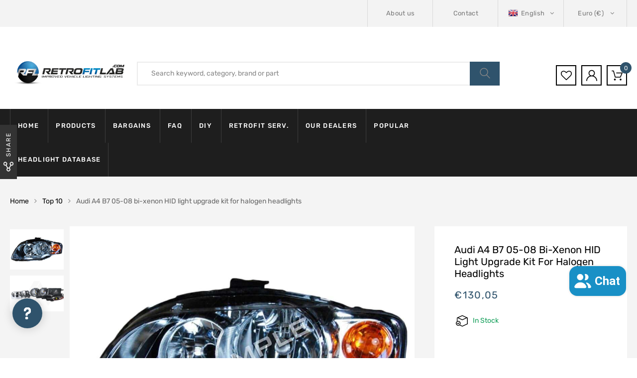

--- FILE ---
content_type: text/html; charset=utf-8
request_url: https://retrofitlab.com/collections/top-10/products/audi-a4-b7-2005-2008-bi-xenon-halogen-headlights
body_size: 107670
content:
<!DOCTYPE html>
<!--[if IE 8]><html class="no-js lt-ie9" lang="en"> <![endif]-->
<!--[if IE 9 ]><html class="ie9 no-js"> <![endif]-->
<!--[if (gt IE 9)|!(IE)]><!--> 
<html class="no-js"> 
<!--<![endif]-->
	<head>
      <!-- Google Consent Mode V2 Consentmo -->
<script id="consentmo-gcmv2-integration">
  /*
  * Options:
  * - true: set default consent for all regions
  * - false: set default consent when the cookie bar active
  */
  const isSetDefaultConsent = true;

  window.dataLayer = window.dataLayer || [];
  function gtag(){dataLayer.push(arguments);}

  const getCsmCookie = (cookieName) => (document.cookie.split(';').map(c => c.trim()).find(c => c.startsWith(`${cookieName}=`))?.split('=')[1] ?? undefined);
  const getCsmStorage = () => {
    try {
      const storage = localStorage.getItem('gdprCache');
      if (!storage) return undefined;
      const parsed = JSON.parse(storage);
      const settings = parsed.getCookieConsentSettings && JSON.parse(parsed.getCookieConsentSettings);
      return {
        settings,
        cookieConsentName: `cookieconsent_status${settings?.cookie_name || ''}`
      };
    } catch {
      return undefined;
    }
  }

  const csmStorage = getCsmStorage();
  const cookieName = csmStorage?.cookieConsentName || 'cookieconsent_status';
  const csmCookieConsent = getCsmCookie(cookieName);
  const csmCookiePreferences = getCsmCookie('cookieconsent_preferences_disabled');

  if (isSetDefaultConsent) {
    let consentValues = {
      analytics: 'denied',
      marketing: 'denied',
      functionality: 'denied',
    };
    let adsDataRedaction = false;
    let urlPassthrough = false;

    if (csmCookieConsent && csmCookiePreferences !== undefined) {
      consentValues.analytics = csmCookiePreferences.indexOf('analytics') >= 0 ? 'denied' : 'granted';
      consentValues.marketing = csmCookiePreferences.indexOf('marketing') >= 0 ? 'denied' : 'granted';
      consentValues.functionality = csmCookiePreferences.indexOf('functionality') >= 0 ? 'denied' : 'granted';

      if (csmStorage && csmStorage?.settings?.gcm_options?.state == '1') {
        adsDataRedaction = csmStorage.settings.gcm_options?.ads_data_redaction || false;
        urlPassthrough = csmStorage.settings.gcm_options?.url_passthrough || false;
      }
    }

    gtag('consent', 'default', {
      ad_storage: consentValues.marketing,
      ad_personalization: consentValues.marketing,
      ad_user_data: consentValues.marketing,
      analytics_storage: consentValues.analytics,
      functionality_storage: consentValues.functionality,
      personalization_storage: consentValues.functionality,
      security_storage: 'granted',
      wait_for_update: 1500
    });
    gtag('set', 'ads_data_redaction', adsDataRedaction);
    gtag('set', 'url_passthrough', urlPassthrough);
  }

  document.addEventListener('consentmoSignal', function(event) {
    const csmSignal = event.detail;
    const consentState = csmSignal.integration?.gcm?.isEnabled ? csmSignal.integration.gcm.state : csmSignal.state;

    gtag('consent', (!isSetDefaultConsent ? 'default' : 'update'), consentState);
    if (csmSignal.integration?.gcm?.isEnabled) {
      gtag('set', 'ads_data_redaction', csmSignal.integration.gcm.adsDataRedaction);
      gtag('set', 'url_passthrough', csmSignal.integration.gcm.urlPassthrough);
    }
  });
</script>

      	<link rel="preload" href="https://fonts.gstatic.com/s/rubik/v20/iJWKBXyIfDnIV7nBrXw.woff2" as="font" type="font/woff2" crossorigin>
<style>@font-face{font-family:"FontAwesome";font-style:normal;font-weight:400;font-display:swap;src:url([data-uri]) format('woff2')}@font-face{font-family:"Flaticon";src:url([data-uri]) format("woff");font-weight:400;font-display:swap;font-style:normal}@font-face{font-family:'Rubik';font-style:normal;font-weight:300;font-display:swap;src:url(https://fonts.gstatic.com/s/rubik/v20/iJWKBXyIfDnIV7nBrXw.woff2) format('woff2');unicode-range:U+0000-00FF,U+0131,U+0152-0153,U+02BB-02BC,U+02C6,U+02DA,U+02DC,U+2000-206F,U+2074,U+20AC,U+2122,U+2191,U+2193,U+2212,U+2215,U+FEFF,U+FFFD}@font-face{font-family:'Rubik';font-style:normal;font-weight:400;font-display:swap;src:url(https://fonts.gstatic.com/s/rubik/v20/iJWKBXyIfDnIV7nBrXw.woff2) format('woff2');unicode-range:U+0000-00FF,U+0131,U+0152-0153,U+02BB-02BC,U+02C6,U+02DA,U+02DC,U+2000-206F,U+2074,U+20AC,U+2122,U+2191,U+2193,U+2212,U+2215,U+FEFF,U+FFFD}@font-face{font-family:'Rubik';font-style:normal;font-weight:500;font-display:swap;src:url(https://fonts.gstatic.com/s/rubik/v20/iJWKBXyIfDnIV7nBrXw.woff2) format('woff2');unicode-range:U+0000-00FF,U+0131,U+0152-0153,U+02BB-02BC,U+02C6,U+02DA,U+02DC,U+2000-206F,U+2074,U+20AC,U+2122,U+2191,U+2193,U+2212,U+2215,U+FEFF,U+FFFD}@font-face{font-family:'Rubik';font-style:normal;font-weight:700;font-display:swap;src:url(https://fonts.gstatic.com/s/rubik/v20/iJWKBXyIfDnIV7nBrXw.woff2) format('woff2');unicode-range:U+0000-00FF,U+0131,U+0152-0153,U+02BB-02BC,U+02C6,U+02DA,U+02DC,U+2000-206F,U+2074,U+20AC,U+2122,U+2191,U+2193,U+2212,U+2215,U+FEFF,U+FFFD}@font-face{font-family:'Rubik';font-style:normal;font-weight:900;font-display:swap;src:url(https://fonts.gstatic.com/s/rubik/v20/iJWKBXyIfDnIV7nBrXw.woff2) format('woff2');unicode-range:U+0000-00FF,U+0131,U+0152-0153,U+02BB-02BC,U+02C6,U+02DA,U+02DC,U+2000-206F,U+2074,U+20AC,U+2122,U+2191,U+2193,U+2212,U+2215,U+FEFF,U+FFFD}</style>
      	
            <style class="critical2">.clearfix{*zoom:1}.clearfix:after{content:"";display:table;clear:both}*,input,:before,:after{box-sizing:border-box}html,body{padding:0;margin:0}header,main{display:block}input[type=number]::-webkit-inner-spin-button,input[type=number]::-webkit-outer-spin-button{height:auto}html,body{background-color:#fff}body,input,button,select{font-size:14px;line-height:1.6;font-family:Arial,sans-serif;color:#333;-webkit-font-smoothing:antialiased;-webkit-text-size-adjust:100%}h1,h2,h3,h4{display:block;font-family:Karla,serif;font-weight:700;margin:0 0 .5em;line-height:1.4;text-transform:capitalize}h2 a{text-decoration:none;font-weight:inherit}h1{font-size:1.71429em}h2{font-size:1.57143em}h3{font-size:1.42857em}h4{font-size:1.28571em}p{margin:0 0 10px}h1,h2,h3,h4{margin-bottom:13.33333px;color:#000}a{color:#666;text-decoration:none;background:transparent}a:hover,a:focus{color:#000;outline:0}button{overflow:visible}button[disabled]{cursor:default}img{border:0 none}svg:not(:root){overflow:hidden}img,iframe{max-width:100%}form{margin-bottom:0}@media screen and (max-width:768px){input{font-size:16px}}input,button,select{padding:0;margin:0;-webkit-user-select:text;-moz-user-select:text;-ms-user-select:text;user-select:text}button{background:0;border:0;cursor:pointer}button,input{-webkit-appearance:none;-moz-appearance:none}button{background:0;border:0;display:inline-block;cursor:pointer;outline:0}button{cursor:pointer}input,select{border:1px solid #e5e5e5;max-width:100%;padding:8px 10px;border-radius:0}input:focus,select:focus{border:1px solid #ccc}input[type=checkbox]{display:inline;margin:0 8px 0 0;padding:0;width:auto}input[type=checkbox]{-webkit-appearance:checkbox;-moz-appearance:checkbox}select{-webkit-appearance:none;-moz-appearance:none;appearance:none;background-position:right center;background-repeat:no-repeat;background-position:right 10px center;background-color:transparent;padding-right:28px;text-indent:.01px;text-overflow:"";cursor:pointer}option{color:#000;background-color:#fff}select::-ms-expand{display:none}.hidden-label{position:absolute;height:0;width:0;margin-bottom:0;overflow:hidden;clip:rect(1px,1px,1px,1px)}label[for]{cursor:pointer}.icon:before{display:none}#currencies{zoom:1;cursor:pointer;margin-left:7px}.js-qty{position:relative;max-width:85px;min-width:60px;overflow:visible}.js-qty input{display:block;background:0;text-align:center;width:100%;padding:5px 25px;margin:0}.js-qty__adjust{cursor:pointer;position:absolute;display:block;top:0;bottom:0;border:0 none;padding:8px;background:0;text-align:center;overflow:hidden;-webkit-user-select:none;-moz-user-select:none;-ms-user-select:none;user-select:none}.js-qty__adjust:hover,.js-qty__adjust:focus{color:#747474}.js-qty__adjust--plus{right:0}.js-qty__adjust--minus{left:0}html{font-family:sans-serif;-webkit-text-size-adjust:100%;-ms-text-size-adjust:100%}body{margin:0}header,main{display:block}a{background-color:transparent}a:active,a:hover{outline:0}h1{margin:.67em 0;font-size:2em}img{border:0}svg:not(:root){overflow:hidden}button,input,select{margin:0;font:inherit;color:inherit}button{overflow:visible}button,select{text-transform:none}button{-webkit-appearance:button;cursor:pointer}button[disabled]{cursor:default}button::-moz-focus-inner,input::-moz-focus-inner{padding:0;border:0}input{line-height:normal}input[type=checkbox]{-webkit-box-sizing:border-box;-moz-box-sizing:border-box;box-sizing:border-box;padding:0}input[type=number]::-webkit-inner-spin-button,input[type=number]::-webkit-outer-spin-button{height:auto}@media print{*,:after,:before{color:#000 !important;text-shadow:none !important;background:0 0 !important;-webkit-box-shadow:none !important;box-shadow:none !important}a,a:visited{text-decoration:underline}a[href]:after{content:" (" attr(href) ")"}a[href^="javascript:"]:after,a[href^="#"]:after{content:""}img{page-break-inside:avoid}img{max-width:100% !important}h2,h3,p{orphans:3;widows:3}h2,h3{page-break-after:avoid}}*{-webkit-box-sizing:border-box;-moz-box-sizing:border-box;box-sizing:border-box}:after,:before{-webkit-box-sizing:border-box;-moz-box-sizing:border-box;box-sizing:border-box}html{font-size:10px;-webkit-tap-highlight-color:rgba(0,0,0,0)}body{font-family:"Helvetica Neue",Helvetica,Arial,sans-serif;font-size:14px;line-height:1.42857143;color:#333;background-color:#fff}button,input,select{font-family:inherit;font-size:inherit;line-height:inherit}a{color:#337ab7;text-decoration:none}a:focus,a:hover{color:#23527c;text-decoration:underline}a:focus{outline:5px auto -webkit-focus-ring-color;outline-offset:-2px}img{vertical-align:middle}.img-responsive{display:block;max-width:100%;height:auto}h1,h2,h3,h4{font-family:inherit;font-weight:500;line-height:1.1;color:inherit}h1,h2,h3{margin-top:20px;margin-bottom:10px}h4{margin-top:10px;margin-bottom:10px}h1{font-size:36px}h2{font-size:30px}h3{font-size:24px}h4{font-size:18px}p{margin:0 0 10px}ol,ul{margin-top:0;margin-bottom:10px}ul ul{margin-bottom:0}.container{padding-right:15px;padding-left:15px;margin-right:auto;margin-left:auto}@media(min-width:768px){.container{width:750px}}@media(min-width:992px){.container{width:970px}}@media(min-width:1200px){.container{width:1170px}}.row{margin-right:-15px;margin-left:-15px}.col-md-3,.col-md-4,.col-md-8,.col-md-9,.col-sm-12,.col-sm-3,.col-sm-6,.col-sm-9,.col-xs-12,.col-xs-6{position:relative;min-height:1px;padding-right:15px;padding-left:15px}.col-xs-12,.col-xs-6{float:left}.col-xs-12{width:100%}.col-xs-6{width:50%}@media(min-width:768px){.col-sm-12,.col-sm-3,.col-sm-6,.col-sm-9{float:left}.col-sm-12{width:100%}.col-sm-9{width:75%}.col-sm-6{width:50%}.col-sm-3{width:25%}}@media(min-width:992px){.col-md-3,.col-md-4,.col-md-8,.col-md-9{float:left}.col-md-9{width:75%}.col-md-8{width:66.66666667%}.col-md-4{width:33.33333333%}.col-md-3{width:25%}}label{display:inline-block;max-width:100%;margin-bottom:5px;font-weight:700}input[type=checkbox]{margin:4px 0 0;margin-top:1px\9;line-height:normal}input[type=checkbox]:focus{outline:5px auto -webkit-focus-ring-color;outline-offset:-2px}.checkbox{position:relative;display:block;margin-top:10px;margin-bottom:10px}.clearfix:after,.clearfix:before,.container:after,.container:before,.row:after,.row:before{display:table;content:" "}.clearfix:after,.container:after,.row:after{clear:both}@-ms-viewport{width:device-width}.owl-carousel{display:none;position:relative;width:100%;-ms-touch-action:pan-y}@media(max-height:576px){}p.has-drop-cap:not(:focus):first-letter {float:left;font-size:8.4em;line-height:.68;font-weight:100;margin:.05em .1em 0 0;text-transform:uppercase;font-style:normal}.fa{display:inline-block;font:14px/1 FontAwesome;font-size:inherit;text-rendering:auto;-webkit-font-smoothing:antialiased;-moz-osx-font-smoothing:grayscale}.fa-close:before{content:"\f00d"}.fa-twitter:before{content:"\f099"}.fa-facebook:before{content:"\f09a"}.fa-comments-o:before{content:"\f0e6"}.fa-angle-right:before{content:"\f105"}.fa-angle-up:before{content:"\f106"}.fa-question:before{content:"\f128"}.fa-youtube:before{content:"\f167"}.fa-instagram:before{content:"\f16d"}.fa-dribbble:before{content:"\f17d"}.fa-behance:before{content:"\f1b4"}.fa-pinterest-p:before{content:"\f231"}html{font-family:sans-serif;-webkit-text-size-adjust:100%;-ms-text-size-adjust:100%}body{margin:0}header,main{display:block}a{background-color:transparent}a:active,a:hover{outline:0}h1{margin:.67em 0;font-size:2em}img{border:0}svg:not(:root){overflow:hidden}button,input,select{margin:0;font:inherit;color:inherit}button{overflow:visible}button,select{text-transform:none}button{-webkit-appearance:button;cursor:pointer}button[disabled]{cursor:default}button::-moz-focus-inner,input::-moz-focus-inner{padding:0;border:0}input{line-height:normal}input[type=checkbox]{-webkit-box-sizing:border-box;-moz-box-sizing:border-box;box-sizing:border-box;padding:0}input[type=number]::-webkit-inner-spin-button,input[type=number]::-webkit-outer-spin-button{height:auto}@media print{*,:after,:before{color:#000 !important;text-shadow:none !important;background:0 0 !important;-webkit-box-shadow:none !important;box-shadow:none !important}a,a:visited{text-decoration:underline}a[href]:after{content:" (" attr(href) ")"}a[href^="javascript:"]:after,a[href^="#"]:after{content:""}img{page-break-inside:avoid}img{max-width:100% !important}h2,h3,p{orphans:3;widows:3}h2,h3{page-break-after:avoid}}*{-webkit-box-sizing:border-box;-moz-box-sizing:border-box;box-sizing:border-box}:after,:before{-webkit-box-sizing:border-box;-moz-box-sizing:border-box;box-sizing:border-box}html{font-size:10px;-webkit-tap-highlight-color:rgba(0,0,0,0)}body{font-family:Helvetica Neue,Helvetica,Arial,sans-serif;font-size:14px;line-height:1.42857143;color:#333;background-color:#fff}button,input,select{font-family:inherit;font-size:inherit;line-height:inherit}a{color:#337ab7;text-decoration:none}a:focus,a:hover{color:#23527c;text-decoration:underline}a:focus{outline:5px auto -webkit-focus-ring-color;outline-offset:-2px}img{vertical-align:middle}.img-responsive{display:block;max-width:100%;height:auto}h1,h2,h3,h4{font-family:inherit;font-weight:500;line-height:1.1;color:inherit}h1,h2,h3{margin-top:20px;margin-bottom:10px}h4{margin-top:10px;margin-bottom:10px}h1{font-size:36px}h2{font-size:30px}h3{font-size:24px}h4{font-size:18px}p{margin:0 0 10px}ol,ul{margin-top:0;margin-bottom:10px}ul ul{margin-bottom:0}.container{padding-right:15px;padding-left:15px;margin-right:auto;margin-left:auto}@media(min-width:768px){.container{width:750px}}@media(min-width:992px){.container{width:970px}}@media(min-width:1200px){.container{width:1170px}}.row{margin-right:-15px;margin-left:-15px}.col-md-3,.col-md-4,.col-md-8,.col-md-9,.col-sm-12,.col-sm-3,.col-sm-6,.col-sm-9,.col-xs-12,.col-xs-6{position:relative;min-height:1px;padding-right:15px;padding-left:15px}.col-xs-12,.col-xs-6{float:left}.col-xs-12{width:100%}.col-xs-6{width:50%}@media(min-width:768px){.col-sm-12{width:100%}.col-sm-9{width:75%}.col-sm-6{width:50%}.col-sm-3{width:25%}}@media(min-width:992px){.col-md-9{width:75%}.col-md-8{width:66.66666667%}.col-md-4{width:33.33333333%}.col-md-3{width:25%}}label{display:inline-block;max-width:100%;margin-bottom:5px;font-weight:700}input[type=checkbox]{margin:4px 0 0;margin-top:1px;line-height:normal}input[type=checkbox]:focus{outline:5px auto -webkit-focus-ring-color;outline-offset:-2px}.checkbox{position:relative;display:block;margin-top:10px;margin-bottom:10px}.clearfix:after,.clearfix:before,.container:after,.container:before,.row:after,.row:before{display:table;content:" "}.clearfix:after,.container:after,.row:after{clear:both}@-ms-viewport{width:device-width}@-webkit-keyframes flash{0,50%,to{opacity:1}25%,75%{opacity:0}}@keyframes flash{0,50%,to{opacity:1}25%,75%{opacity:0}}.flash{-webkit-animation-name:flash;animation-name:flash}@-webkit-keyframes bounceIn{0,20%,40%,60%,80%,to{-webkit-animation-timing-function:cubic-bezier(.215,.61,.355,1);animation-timing-function:cubic-bezier(.215,.61,.355,1)}0{opacity:0;-webkit-transform:scale3d(.3,.3,.3);transform:scale3d(.3,.3,.3)}20%{-webkit-transform:scale3d(1.1,1.1,1.1);transform:scale3d(1.1,1.1,1.1)}40%{-webkit-transform:scale3d(.9,.9,.9);transform:scale3d(.9,.9,.9)}60%{opacity:1;-webkit-transform:scale3d(1.03,1.03,1.03);transform:scale3d(1.03,1.03,1.03)}80%{-webkit-transform:scale3d(.97,.97,.97);transform:scale3d(.97,.97,.97)}to{opacity:1;-webkit-transform:scale3d(1,1,1);transform:scaleZ(1)}}@keyframes bounceIn{0,20%,40%,60%,80%,to{-webkit-animation-timing-function:cubic-bezier(.215,.61,.355,1);animation-timing-function:cubic-bezier(.215,.61,.355,1)}0{opacity:0;-webkit-transform:scale3d(.3,.3,.3);transform:scale3d(.3,.3,.3)}20%{-webkit-transform:scale3d(1.1,1.1,1.1);transform:scale3d(1.1,1.1,1.1)}40%{-webkit-transform:scale3d(.9,.9,.9);transform:scale3d(.9,.9,.9)}60%{opacity:1;-webkit-transform:scale3d(1.03,1.03,1.03);transform:scale3d(1.03,1.03,1.03)}80%{-webkit-transform:scale3d(.97,.97,.97);transform:scale3d(.97,.97,.97)}to{opacity:1;-webkit-transform:scale3d(1,1,1);transform:scaleZ(1)}}@media(min-width:1600px){.container{width:1440px}}.wcml-dropdown{width:15.5em;max-width:100%;position:relative}.wcml-dropdown>ul{position:relative;padding:0;margin:0 !important;list-style-type:none}.wcml-dropdown li{list-style-type:none;padding:0;margin:0;border:1px solid #cdcdcd;background-color:#fff}.wcml-dropdown li:hover,.wcml-dropdown li:focus{background-color:#f5f5f5}.wcml-dropdown li:hover.wcml-cs-active-currency .wcml-cs-submenu,.wcml-dropdown li:focus.wcml-cs-active-currency .wcml-cs-submenu{visibility:visible}.wcml-dropdown a{display:block;text-decoration:none;padding:.5em .5em .4em;line-height:1;box-shadow:none !important;cursor:pointer}.wcml-dropdown a:hover{box-shadow:none !important;text-decoration:none}.wcml-dropdown a.wcml-cs-item-toggle{position:relative;padding-right:calc(10px+1.4em)}.wcml-dropdown a.wcml-cs-item-toggle:after{content:"";vertical-align:middle;display:inline-block;border:.35em solid transparent;border-top:.5em solid;position:absolute;right:10px;top:calc(50% - .175em)}.wcml-dropdown .wcml-cs-submenu{visibility:hidden;position:absolute;top:100%;right:0;left:0;border-top:1px solid #cdcdcd;padding:0;margin:0 !important;list-style-type:none;z-index:101}.wcml-dropdown .wcml-cs-submenu li{padding:0;margin:0;border:solid #cdcdcd;border-width:0 1px 1px 1px}.azirspares-menu-clone-wrap{position:fixed;top:0;left:-360px;width:320px;height:100vh;background-color:#fff;-webkit-transition:all .3s ease 0;-o-transition:all .3s ease 0;-moz-transition:all .3s ease 0;transition:all .3s ease 0;z-index:100000;color:#000;-webkit-box-shadow:0 0 9px 0 rgba(0,0,0,.1);-moz-box-shadow:0 0 9px 0 rgba(0,0,0,.1);box-shadow:0 0 9px #0000001a}.azirspares-menu-panels-actions-wrap{border-bottom:1px solid #eee;height:50px;position:relative}.azirspares-menu-panels-actions-wrap .azirspares-menu-close-btn{width:50px;height:50px;position:absolute;top:0;right:0;z-index:10;border-left:1px solid #eee;text-align:center;line-height:50px}.azirspares-menu-panels-actions-wrap .azirspares-menu-close-btn:not(:hover),.azirspares-menu-panels-actions-wrap .azirspares-menu-prev-panel:not(:hover){color:#000}.azirspares-menu-panels-actions-wrap .azirspares-menu-close-btn{font-size:0}.azirspares-menu-panels-actions-wrap .azirspares-menu-close-btn:before,.azirspares-menu-panels-actions-wrap .azirspares-menu-close-btn:after{border-bottom:2px solid;content:"";left:17px;position:absolute;top:24px;width:15px}.azirspares-menu-panels-actions-wrap .azirspares-menu-close-btn:before{-webkit-transform:rotate(-45deg);-moz-transform:rotate(-45deg);-ms-transform:rotate(-45deg);-o-transform:rotate(-45deg);transform:rotate(-45deg)}.azirspares-menu-panels-actions-wrap .azirspares-menu-close-btn:after{-webkit-transform:rotate(45deg);-moz-transform:rotate(45deg);-ms-transform:rotate(45deg);-o-transform:rotate(45deg);transform:rotate(45deg)}.azirspares-menu-panels-actions-wrap .azirspares-menu-close-btn:hover{color:#000}.azirspares-menu-panel>ul{padding:0;margin:0}.azirspares-menu-panel li{list-style:none;position:relative}.azirspares-menu-panel>ul>li{padding:0 20px;border-bottom:1px solid #eee}.azirspares-menu-panel .menu-item .azirspares-menu-item-title{position:relative}.azirspares-menu-panel>ul>li>a{display:inline-block;line-height:50px}.azirspares-menu-panel>ul>li>a:not(:hover){color:#000}.azirspares-menu-panel>ul>li:hover>a{color:#000}.azirspares-menu-next-panel{width:50px;height:50px;text-align:center;line-height:50px;position:absolute;top:0;right:0;z-index:10}.azirspares-menu-next-panel:before{content:"\f105";font-family:FontAwesome,sans-serif}.azirspares-menu-clone-wrap .toggle-submenu{display:none !important}.azirspares-menu-clone-wrap .azirspares-menu-panels{background:inherit;border-color:inherit;z-index:0;box-sizing:border-box;overflow:hidden;height:calc(100% - 50px);position:relative}.azirspares-menu-clone-wrap .azirspares-menu-panel{background-color:#fff}.azirspares-menu-clone-wrap .azirspares-menu-panel.azirspares-menu-sub-panel{border-color:#fff;bottom:0;box-sizing:border-box;display:block;left:0;margin:0;overflow-x:hidden;overflow-y:auto;position:absolute;right:0;top:0;transform:translate(100%);transition:all .2s ease 0;z-index:0}.azirspares-menu-clone-wrap .azirspares-menu-hidden{display:block !important;opacity:0;visibility:hidden}.azirspares-menu-panel-main{position:absolute;top:0;right:0;left:0;bottom:0;overflow-x:hidden;overflow-y:auto;-webkit-transition:all .3s ease;-moz-transition:all .3s ease;-o-transition:all .3s ease;transition:all .3s ease}html,body{-webkit-backface-visibility:hidden}.fa{display:inline-block;font:14px/1 FontAwesome;font-size:inherit;text-rendering:auto;-webkit-font-smoothing:antialiased;-moz-osx-font-smoothing:grayscale}.fa-close:before{content:"\f00d"}.fa-twitter:before{content:"\f099"}.fa-facebook:before{content:"\f09a"}.fa-comments-o:before{content:"\f0e6"}.fa-angle-right:before{content:"\f105"}.fa-angle-up:before{content:"\f106"}.fa-question:before{content:"\f128"}.fa-youtube:before{content:"\f167"}.fa-instagram:before{content:"\f16d"}.fa-dribbble:before{content:"\f17d"}.fa-behance:before{content:"\f1b4"}.fa-pinterest-p:before{content:"\f231"}.fa{display:inline-block;font:14px/1 FontAwesome;font-size:inherit;text-rendering:auto;-webkit-font-smoothing:antialiased;-moz-osx-font-smoothing:grayscale}.fa-close:before{content:"\f00d"}.fa-twitter:before{content:"\f099"}.fa-facebook:before{content:"\f09a"}.fa-comments-o:before{content:"\f0e6"}.fa-angle-right:before{content:"\f105"}.fa-angle-up:before{content:"\f106"}.fa-question:before{content:"\f128"}.fa-youtube:before{content:"\f167"}.fa-instagram:before{content:"\f16d"}.fa-dribbble:before{content:"\f17d"}.fa-behance:before{content:"\f1b4"}.fa-pinterest-p:before{content:"\f231"}@-webkit-keyframes flash{0,to,50%{opacity:1}25%,75%{opacity:0}}@keyframes flash{0,to,50%{opacity:1}25%,75%{opacity:0}}.flash{-webkit-animation-name:flash;animation-name:flash}@-webkit-keyframes bounceIn{0,to,20%,40%,60%,80%{-webkit-transition-timing-function:cubic-bezier(.215,.61,.355,1);transition-timing-function:cubic-bezier(.215,.61,.355,1)}0{opacity:0;-webkit-transform:scale3d(.3,.3,.3);transform:scale3d(.3,.3,.3)}20%{-webkit-transform:scale3d(1.1,1.1,1.1);transform:scale3d(1.1,1.1,1.1)}40%{-webkit-transform:scale3d(.9,.9,.9);transform:scale3d(.9,.9,.9)}60%{opacity:1;-webkit-transform:scale3d(1.03,1.03,1.03);transform:scale3d(1.03,1.03,1.03)}80%{-webkit-transform:scale3d(.97,.97,.97);transform:scale3d(.97,.97,.97)}to{opacity:1;-webkit-transform:scale3d(1,1,1);transform:scaleZ(1)}}@keyframes bounceIn{0,to,20%,40%,60%,80%{-webkit-transition-timing-function:cubic-bezier(.215,.61,.355,1);-o-transition-timing-function:cubic-bezier(.215,.61,.355,1);transition-timing-function:cubic-bezier(.215,.61,.355,1)}0{opacity:0;-webkit-transform:scale3d(.3,.3,.3);transform:scale3d(.3,.3,.3)}20%{-webkit-transform:scale3d(1.1,1.1,1.1);transform:scale3d(1.1,1.1,1.1)}40%{-webkit-transform:scale3d(.9,.9,.9);transform:scale3d(.9,.9,.9)}60%{opacity:1;-webkit-transform:scale3d(1.03,1.03,1.03);transform:scale3d(1.03,1.03,1.03)}80%{-webkit-transform:scale3d(.97,.97,.97);transform:scale3d(.97,.97,.97)}to{opacity:1;-webkit-transform:scale3d(1,1,1);transform:scaleZ(1)}}[class^=flaticon-]:before,[class*=" flaticon-"]:before,[class^=flaticon-]:after,[class*=" flaticon-"]:after{font-family:Flaticon;font-size:inherit;font-style:normal}.flaticon-delivery-truck:before{content:"\f101"}.flaticon-user:before{content:"\f103"}.flaticon-telephone:before{content:"\f106"}.flaticon-heart-shape-outline:before{content:"\f109"}.flaticon-magnifying-glass-browser:before{content:"\f10d"}.flaticon-online-shopping-cart:before{content:"\f10e"}.flaticon-shield:before{content:"\f118"}.flaticon-recycling:before{content:"\f119"}.fa{display:inline-block;font:14px/1 FontAwesome;font-size:inherit;text-rendering:auto;-webkit-font-smoothing:antialiased;-moz-osx-font-smoothing:grayscale}.fa-close:before{content:"\f00d"}.fa-twitter:before{content:"\f099"}.fa-facebook:before{content:"\f09a"}.fa-comments-o:before{content:"\f0e6"}.fa-angle-right:before{content:"\f105"}.fa-angle-up:before{content:"\f106"}.fa-question:before{content:"\f128"}.fa-youtube:before{content:"\f167"}.fa-instagram:before{content:"\f16d"}.fa-dribbble:before{content:"\f17d"}.fa-behance:before{content:"\f1b4"}.fa-pinterest-p:before{content:"\f231"}button::-moz-focus-inner{padding:0;border:0}.slick-slider{position:relative;display:block;box-sizing:border-box;-webkit-user-select:none;-moz-user-select:none;-ms-user-select:none;user-select:none;-webkit-touch-callout:none;-khtml-user-select:none;-ms-touch-action:pan-y;touch-action:pan-y;-webkit-tap-highlight-color:transparent}.scroll-wrapper{overflow:hidden !important;padding:0 !important;position:relative}.scroll-wrapper>.scroll-content{border:none !important;box-sizing:content-box !important;height:auto;left:0;margin:0;max-height:none;max-width:none !important;overflow:scroll !important;padding:0;position:relative !important;top:0;width:auto !important}.scroll-wrapper>.scroll-content::-webkit-scrollbar{height:0;width:0}body{max-width:100%;overflow-x:hidden;-webkit-text-stroke:inherit;-webkit-text-stroke:initial;-webkit-text-stroke:unset;text-stroke:inherit;text-stroke:initial;text-stroke:unset}img{max-width:100%;height:auto}ul,ol{margin:0;padding-left:19px}h1{font-size:36px}h2{font-size:30px}h3{font-size:24px}h4{font-size:20px}p{margin-bottom:20px}input[type=number]{-moz-appearance:textfield}input[type=text]:focus,input[type=number]:focus,select:focus{outline:0}:focus{outline:0}::-webkit-input-placeholder{color:inherit;opacity:1;filter:alpha(opacity=100)}:-moz-placeholder{color:inherit;opacity:1;filter:alpha(opacity=100)}::-moz-placeholder{color:inherit;opacity:1;filter:alpha(opacity=100)}:-ms-input-placeholder{color:inherit;opacity:1;filter:alpha(opacity=100)}button:disabled{opacity:.65 !important;cursor:not-allowed}iframe{max-width:100% !important}.widget{-ms-word-wrap:break-word;word-wrap:break-word}.widget_shopping_cart .widget_shopping_cart_content{padding-top:19px}.widget_shopping_cart .product_list_widget li a:nth-child(2):not(:hover){color:#000}.widget_shopping_cart .product_list_widget li .remove_from_cart_button:not(:hover){color:inherit}.product_list_widget li:not(.mini_cart_item)>a:not(:hover){color:#000}@-webkit-keyframes shine{to{left:125%}}@keyframes shine{to{left:125%}}html,body{font-family:Rubik,sans-serif;font-size:14px;line-height:24px;color:#868686}label{font-weight:400;color:#000}a{color:#000;text-decoration:none;-webkit-transition:color .25s,border-color .25s,background-color .25s,opacity .25s,width .25s ease 0;-moz-transition:color .25s,border-color .25s,background-color .25s,opacity .25s,width .25s ease 0;-o-transition:color .25s,border-color .25s,background-color .25s,opacity .25s,width .25s ease 0;transition:color .25s,border-color .25s,background-color .25s,opacity .25s,width .25s ease 0}a:hover,a:focus,a:active{text-decoration:none;outline:0;color:var(--engoc-primary-color)}h1,h2,h3,h4{line-height:1.2;font-weight:400;color:#000;margin-top:14px;margin-bottom:18px}input[type=number],input[type=text],select{border:1px solid #dadada;border-radius:0;padding:0 20px;max-width:100%;background-color:transparent;font-size:14px;color:#868686;height:40px;line-height:40px}select{padding:0 33px 0 15px;-webkit-appearance:none;-moz-appearance:none}select::-ms-expand{display:none}button{display:inline-block;height:40px;line-height:40px;font-size:14px;color:#868686;padding:0 15px;background:#1b1b1b;border:0;border-radius:0;-webkit-transition:color .25s,border-color .25s,background-color .25s,opacity .25s,width .25s ease 0;-moz-transition:color .25s,border-color .25s,background-color .25s,opacity .25s,width .25s ease 0;-o-transition:color .25s,border-color .25s,background-color .25s,opacity .25s,width .25s ease 0;transition:color .25s,border-color .25s,background-color .25s,opacity .25s,width .25s ease 0}@media(min-width:1200px){.container{width:1440px;padding-left:20px;padding-right:20px;max-width:100%}.row{margin-left:-20px;margin-right:-20px}.row [class^=col-],.row [class*=col-]{padding-left:20px;padding-right:20px}}@media(max-width:767px){.row{margin-left:-10px;margin-right:-10px}.row [class^=col-],.row [class*=col-]{padding-left:10px;padding-right:10px}}.header-top.style1{background-color:#f3f3f3}.header-top-inner{display:table;width:100%;background-color:#f3f3f3}.header-top-inner:before,.header-top-inner:after{content:"";display:table}.header-top-inner:after{clear:both}.header-top-inner ul{padding-left:0;list-style:none}.header-top-inner .top-bar-menu{display:table-cell;vertical-align:middle}.header-top-inner .top-bar-menu{width:40%}.header-top-inner .top-bar-menu.right{width:60%;text-align:right}.header-top-inner .top-bar-menu>.menu-item{display:inline-block;position:relative;text-align:left;padding:12px 16px 12px 20px;border-left:1px solid #d9d9d9}.header-top-inner .top-bar-menu>.menu-item:last-child{border-right:1px solid #d9d9d9}.header-top-inner .top-bar-menu>.menu-item:after{content:"";width:100%;height:100%;position:absolute;left:0;top:100%;display:none;z-index:1}.header-top-inner .top-bar-menu>.menu-item.block-language:hover:after,.header-top-inner .top-bar-menu>.menu-item:last-child:hover:after{display:block}.header-top-inner .top-bar-menu>.menu-item a{display:block;font-size:13px;line-height:30px;letter-spacing:.025em;color:#777}.header-top-inner .top-bar-menu>.menu-item a:hover{color:var(--engoc-primary-color)}.header-top-inner .top-bar-menu>.menu-item:hover>a{color:var(--engoc-primary-color)}.block-language{position:relative}.block-language>.sub-menu,.wcml-dropdown .wcml-cs-submenu{position:absolute;top:100%;right:0;left:auto;min-width:150px;background-color:#fff;color:#777;z-index:10;border:0;list-style:none;-webkit-transition:margin .4s ease 0;-moz-transition:margin .4s ease 0;-o-transition:margin .4s ease 0;transition:margin .4s ease 0;text-align:left;-webkit-box-shadow:0 3px 18px 0 rgba(0,0,0,.1);-moz-box-shadow:0 3px 18px 0 rgba(0,0,0,.1);box-shadow:0 3px 18px #0000001a;opacity:0;visibility:hidden;margin-top:20px !important;padding:10px 0}.wcml-dropdown .wcml-cs-submenu{right:-15px;top:calc(100%+13px)}.block-language>.sub-menu:after,.wcml-dropdown .wcml-cs-submenu:after{content:"";border-style:solid;border-width:8px 7px;border-color:transparent transparent #fff transparent;position:absolute;top:-16px;right:31px}.block-language:hover>.sub-menu,.menu-item:hover .wcml-dropdown .wcml-cs-submenu{opacity:1;visibility:visible;margin-top:15px !important}.block-language>.sub-menu .menu-item,.wcml-dropdown .wcml-cs-submenu li{padding:0 12px}.block-language a>img{vertical-align:middle;margin:-2px 3px 0 0}.block-language>a:after{display:inline-block;vertical-align:top;font-family:FontAwesome,sans-serif;content:"\f107";margin-left:7px}.wcml-dropdown{width:auto}.wcml-dropdown li{border:0;background-color:transparent}.wcml-dropdown>ul{position:static}.wcml-dropdown a{padding:0;line-height:inherit}.wcml-dropdown a.wcml-cs-item-toggle{padding:0}.wcml-dropdown a.wcml-cs-item-toggle:after{vertical-align:top;position:static;font-family:FontAwesome,sans-serif;content:"\f107";border:0;margin-left:10px}.wcml-dropdown .wcml-cs-submenu li{border:0}.wcml-dropdown .wcml-cs-submenu li:hover>a{color:var(--engoc-primary-color)}.wcml-dropdown li:hover,.wcml-dropdown li:focus{background-color:transparent}@media(max-width:991px){.header-top-inner{display:block;padding:8px 0}.header-top-inner .top-bar-menu,.header-top-inner .top-bar-menu.right{width:100%;text-align:center;display:block}.header-top-inner .top-bar-menu>.menu-item{border:none !important;padding-top:0;padding-bottom:0}.header-top-inner .top-bar-menu>.menu-item:not(:first-child),.header-top-inner .top-bar-menu>.menu-item:first-child{padding-left:8px}.header-top-inner .top-bar-menu>.menu-item:not(:last-child),.header-top-inner .top-bar-menu>.menu-item:last-child{padding-right:12px}}@media(max-width:767px){.header-top{display:none}}.block-menu-bar{vertical-align:middle;display:none;font-size:0;padding-left:7px}.block-menu-bar .menu-bar{display:block;height:41px;line-height:37px;width:41px;padding:12px 9px;border:2px solid #000}.block-menu-bar .menu-bar span{width:100%;display:block;border-bottom:2px solid}.block-menu-bar .menu-bar span:nth-child(2){width:50%}.block-menu-bar .menu-bar span:not(:last-child){margin-bottom:4px}.block-menu-bar .menu-bar:hover span{background-color:var(--engoc-primary-color)}@media(max-width:1024px){.block-menu-bar{display:inline-block}}.box-header-nav .main-menu{padding:0;list-style:none}.box-header-nav .main-menu .menu-item{list-style:none;position:relative}.box-header-nav .main-menu .menu-item:hover>a{color:var(--engoc-primary-color)}.box-header-nav .main-menu>.menu-item>a{font-size:13px;font-weight:500;line-height:68px;letter-spacing:.1em;text-transform:uppercase;vertical-align:middle;position:relative;display:inline-block}.box-header-nav .main-menu .menu-item .submenu{padding-left:0;text-align:left;-webkit-transition:all .4s;-moz-transition:all .4s;-o-transition:all .4s;transition:all .4s;-webkit-box-shadow:0 3px 18px 0 rgba(0,0,0,.1);-moz-box-shadow:0 3px 18px 0 rgba(0,0,0,.1);box-shadow:0 3px 18px #0000001a;z-index:999}.box-header-nav .main-menu>.menu-item .submenu:not(.megamenu){padding-top:22px;padding-bottom:22px}.box-header-nav .main-menu>.menu-item .submenu:not(.megamenu) .menu-item{padding:0 10px 0 30px}.box-header-nav .main-menu>.menu-item .submenu .menu-item:before{content:"";display:none;position:absolute;top:50%;left:50%;-webkit-transform:translate(-50%,-50%);-moz-transform:translate(-50%,-50%);-ms-transform:translate(-50%,-50%);-o-transform:translate(-50%,-50%);transform:translate(-50%,-50%);width:-webkit-calc(100%+10px);width:-moz-calc(100%+10px);width:calc(100%+10px);height:100%;z-index:-1}.box-header-nav .main-menu>.menu-item .submenu .menu-item:hover:before{display:block}.box-header-nav .main-menu>.menu-item .submenu .menu-item a{line-height:30px;display:block}.box-header-nav .main-menu .menu-item .submenu .menu-item a{color:#666}.box-header-nav .main-menu .menu-item .submenu .menu-item:hover>a{color:var(--engoc-primary-color)}.box-header-nav .main-menu .toggle-submenu{display:none;position:absolute;top:50%;-webkit-transform:translateY(-50%);-moz-transform:translateY(-50%);-ms-transform:translateY(-50%);-o-transform:translateY(-50%);transform:translateY(-50%);right:19px;cursor:pointer;color:#000}.box-header-nav .main-menu .menu-item:hover>.toggle-submenu{color:var(--engoc-primary-color)}.box-header-nav .main-menu>.menu-item{padding:0 19px;display:inline-block}.box-header-nav .main-menu .menu-item .submenu{position:absolute;min-width:245px;background-color:#fff;opacity:0;visibility:hidden;margin-top:20px}.box-header-nav .main-menu .menu-item:hover>.submenu{opacity:1;visibility:visible}.box-header-nav .main-menu>.menu-item>.submenu{top:100%;left:-1px}.box-header-nav .main-menu>.menu-item:hover>.submenu{margin-top:4px}.box-header-nav .main-menu .toggle-submenu:before{display:block;content:"\f107";font-family:FontAwesome,sans-serif;height:57px;line-height:57px;width:25px;text-align:center;font-size:18px;z-index:10}@media(max-width:1499px){.box-header-nav .main-menu>.menu-item{padding:0 15px}}@media(max-width:1024px){.box-header-nav .main-menu{opacity:0;visibility:hidden}}.block-search .form-search{display:table;padding:0 68px 0 0;border:2px solid #ececec;background-color:#fff;width:100%;position:relative}.block-search .form-search .btn-submit{width:68px;height:60px;line-height:60px;position:absolute;top:50%;-webkit-transform:translateY(-50%);-moz-transform:translateY(-50%);-ms-transform:translateY(-50%);-o-transform:translateY(-50%);transform:translateY(-50%);right:-2px;overflow:hidden;background-color:var(--engoc-primary-color);font-size:21px}.block-search .form-search .btn-submit span{position:relative}.block-search .form-search .btn-submit:before{position:absolute;top:0;left:-100%;z-index:2;display:block;content:"";width:50%;height:100%;background:-webkit-linear-gradient(left,rgba(255,255,255,0) 0,rgba(255,255,255,.3) 100%);background:linear-gradient(to right,rgba(255,255,255,0) 0,rgba(255,255,255,.3) 100%);-webkit-transform:skewX(-45deg);-moz-transform:skewX(-45deg);-o-transform:skewX(-45deg);-ms-transform:skewX(-45deg);transform:skew(-45deg)}.block-search .form-search .btn-submit:hover:before{-webkit-animation:shine .75s;animation:shine .75s}.block-search .form-search .form-content{display:table-cell;vertical-align:top;white-space:normal}.azirspares-live-search-form,.azirspares-live-search-form .search-box{position:relative}.azirspares-live-search-form .txt-livesearch{width:100%;height:56px;line-height:56px;padding:0 27px;border:0}.key-word-search .listkey-word .key-item:not(:hover){color:inherit}@media(max-width:1660px){.header .azirspares-live-search-form .txt-livesearch{height:44px;line-height:44px}.form-search{display:table}.header .block-search .form-search .btn-submit{height:48px;line-height:48px;width:60px;padding:0;right:-1px}.header .block-search .form-search .form-content{display:block}}@media(max-width:767px){.form-search{padding:0 40px 0 0;border-width:1px}}.header-control{width:240px;text-align:right}.header-control-inner{display:inline-block}.meta-woo{text-align:right}.meta-woo .block-woo{display:inline-block;text-align:left;vertical-align:middle;padding-left:7px}.meta-woo .block-woo .block-link{display:block;font-size:25px;width:60px;line-height:58px;height:60px;border:1px solid #dfdfdf;text-align:center}.meta-woo .block-woo .block-link:not(:hover){color:#000}.block-user{position:relative}.block-user:hover:before{content:"";position:absolute;top:100%;left:0;right:0;height:100%}.block-user .sub-menu li a:not(:hover){color:#777}.header-middle-inner .sticky-cart{opacity:0;visibility:hidden;position:fixed;top:0;right:70px;-webkit-transition:all .4s ease 0;-moz-transition:all .4s ease 0;-o-transition:all .4s ease 0;transition:all .4s ease 0}.header-middle-inner .sticky-cart .block-link{display:block;font-size:25px;width:70px;line-height:70px;height:70px;border-radius:50%;text-align:center;background-color:#fff;-webkit-box-shadow:0 3px 18px 0 rgba(0,0,0,.1);-moz-box-shadow:0 3px 18px 0 rgba(0,0,0,.1);box-shadow:0 3px 18px #0000001a}.block-minicart{position:relative}.block-minicart:hover:before{content:"";position:absolute;top:100%;left:0;right:0;height:100%}.block-minicart .link-dropdown{position:relative}.block-minicart .link-dropdown .count{position:absolute;top:6px;right:-11px;display:inline-block;min-width:23px;height:23px;line-height:25px;text-align:center;padding:0 3px;border-radius:50%;background-color:var(--engoc-primary-color);font-size:12px;color:#fff}.block-minicart .widget_shopping_cart{position:absolute;top:100%;right:-15px;min-width:307px;z-index:99;background-color:#fff;opacity:0;visibility:hidden;margin-top:35px;-webkit-transition:margin-top .4s ease 0;-moz-transition:margin-top .4s ease 0;-o-transition:margin-top .4s ease 0;transition:margin-top .4s ease 0;-webkit-box-shadow:0 3px 18px 0 rgba(0,0,0,.1);-moz-box-shadow:0 3px 18px 0 rgba(0,0,0,.1);box-shadow:0 3px 18px #0000001a}.block-minicart .widget_shopping_cart:after{content:"";border-style:solid;border-width:8px 7px;border-color:transparent transparent #fff transparent;position:absolute;top:-16px;right:38px}.block-user:hover:before{content:"";position:absolute;top:100%;left:0;right:0;height:100%}.woocommerce-mini-cart__empty-message{margin:0 auto;text-align:center;font-size:18px;color:#000;max-width:200px;padding:15px 15px 30px}@media(max-width:1660px){.block-minicart .widget_shopping_cart:after{right:29px}.header-control{padding-top:7px}.meta-woo .block-woo .block-link{font-size:22px;width:41px;line-height:39px;height:41px;border-radius:0;border:2px solid #000}.block-minicart .link-dropdown .count{top:-8px}}@media(min-width:1025px){.block-minicart:hover:before{content:"";width:347px;height:30px;position:absolute;top:100%;right:0}.block-minicart:hover .widget_shopping_cart{margin-top:15px;opacity:1;visibility:visible}}@media(max-width:1024px){.header-middle-inner .sticky-cart{display:none !important}}@media(max-width:1024px){.box-header-nav{display:none !important}}.header-middle-inner{padding-top:70px;padding-bottom:40px}.header-middle-inner{display:table;width:100%;position:relative}.header-middle-inner>*{display:table-cell;vertical-align:top}.header-middle-inner:before,.header-middle-inner:after{content:"";display:table}.header-middle-inner:after{clear:both}.header-middle-inner .header-logo{width:240px;vertical-align:top;position:relative;top:-1px}@media screen and (max-width:1200px){.header-middle-inner .header-logo a{margin:0 auto}}.header-middle-inner .block-search{padding-left:15px;padding-right:15px}.header-middle-inner .block-search .form-search{max-width:760px;margin-left:auto;margin-right:auto}@media(max-width:1199px){.header-middle-inner{padding-top:35px}.header-middle-inner>*{display:block;float:left}.header-middle-inner .header-logo{width:100%;text-align:center;padding-bottom:25px}.header-middle-inner .block-search,.header-control{width:50%}.header-middle-inner .block-search{padding-left:0;padding-right:0}.header-middle-inner .block-search .form-search{max-width:380px;margin-left:0}.header .azirspares-live-search-form .txt-livesearch{font-size:12px;padding:0 0 0 15px}}@media(max-width:767px){.header-middle-inner{padding:25px 0}.header-middle-inner .block-search,.header-control{width:100% !important;text-align:center}.header-middle-inner .block-search{padding-bottom:20px}.header-middle-inner .block-search .form-search{margin-left:auto}}.header-nav{position:relative}.header-nav-inner{display:table;width:100%}.header-nav-inner>*{display:table-cell;vertical-align:middle}.header-nav.style1{position:relative;margin-top:10px}.header-nav.style1 .box-header-nav .main-menu{padding-right:230px}.header-nav.style1 .box-header-nav .main-menu>.menu-item>a{color:#fff}@media(max-width:1199px){.header-nav.style1 .box-header-nav .main-menu{padding-right:0}}.header-burger{display:inline-block;vertical-align:middle}.burger-inner{max-height:calc(100vh - 46px);z-index:1}.header-burger .burger-close{cursor:pointer;position:absolute;right:17px;top:12px;width:40px;height:40px;border-radius:50%;display:block;-webkit-box-shadow:0 3px 7px 0 rgba(0,0,0,.1);-moz-box-shadow:0 3px 7px 0 rgba(0,0,0,.1);box-shadow:0 3px 7px #0000001a;z-index:11;border:2px solid}.header-burger .burger-close:not(:hover){color:#ffffff4d}.header-burger .burger-close:before,.header-burger .burger-close:after{border-bottom:2px solid;content:"";position:absolute;left:10px;top:17px;width:17px}.header-burger .burger-close:before{-webkit-transform:rotate(-45deg);-moz-transform:rotate(-45deg);-ms-transform:rotate(-45deg);-o-transform:rotate(-45deg);transform:rotate(-45deg)}.header-burger .burger-close:after{-webkit-transform:rotate(45deg);-moz-transform:rotate(45deg);-ms-transform:rotate(45deg);-o-transform:rotate(45deg);transform:rotate(45deg)}.header-burger~.header-burger-overlay{position:fixed;top:0;right:-100vw;width:100vw;height:100vh;-webkit-transition:right .25s ease 0;-moz-transition:right .25s ease 0;-o-transition:right .25s ease 0;transition:right .25s ease 0;background-color:#0009;z-index:100}.header-burger .burger-wrap{text-align:left;position:fixed;top:0;left:-400px;bottom:0;right:0;background-color:#fff;-webkit-transition:left .25s ease 0;-moz-transition:left .25s ease 0;-o-transition:left .25s ease 0;transition:left .25s ease 0;width:357px;height:100vh;z-index:999;max-width:90%}.burger-top-menu{background-color:#171717;padding-left:0;list-style:none}.burger-top-menu .burger-phone{border-bottom:1px solid rgba(228,228,228,.1);overflow:hidden;padding:8px 24px}.burger-top-menu .phone-icon{float:left;display:inline-block;width:45px;height:45px;line-height:41px;border-radius:50%;border:2px solid;color:var(--engoc-primary-color);text-align:center;font-size:19px;margin-right:15px}.burger-top-menu .phone-number{overflow:hidden;color:#fff}.burger-top-menu .phone-number p:first-child{margin-bottom:3px;font-size:14px;line-height:20px}.burger-top-menu .phone-number p:last-child{margin-bottom:0;font-size:18px;font-weight:500}.burger-icon-menu{list-style:none;padding-left:0}.burger-icon-menu .menu-item{font-size:16px;line-height:64px;border-bottom:1px solid rgba(228,228,228,.1);padding:0 24px;color:#fff}.burger-icon-menu .menu-item .icon{display:inline-block;width:45px;height:45px;line-height:41px;border-radius:50%;border:2px solid;color:var(--engoc-primary-color);text-align:center;font-size:19px;margin-right:15px}.burger-icon-menu .menu-item a:not(:hover){color:inherit}.burger-mid-menu .burger-title{border-bottom:1px solid #e4e4e4;line-height:50px;padding:0 24px;margin:0;font-size:16px;font-weight:500;text-transform:uppercase;letter-spacing:.1em}.burger-mid-menu .burger-title>span{display:inline-block;width:29px;height:16px;margin-right:15px;position:relative;top:2px}.burger-mid-menu .burger-title>span span{border-bottom:2px solid var(--engoc-primary-color);display:block;width:100%}.burger-mid-menu .burger-title>span span:not(:last-child){margin-bottom:5px}.burger-list-menu{padding-left:0;list-style:none}.menu-social{padding:20px 24px 0}.menu-social h4{margin-top:0;font-size:12px;font-weight:500;letter-spacing:.2em;text-transform:uppercase;position:relative;padding-bottom:16px;margin-bottom:13px}.menu-social h4:before{content:"";position:absolute;left:0;bottom:0;border-bottom:1px solid var(--engoc-primary-color);width:30px}.menu-social a{display:inline-block;text-align:center;width:46px;height:46px;line-height:42px;border-radius:50%;border:2px solid #e8e8e8;font-size:16px;color:#000;margin-right:12px;margin-top:12px}.menu-social a:hover{color:var(--engoc-primary-color);border-color:var(--engoc-primary-color)}.header.style6 .header-nav{background-color:#1e1e1e}.header.style6 .header-nav.style1{margin-top:7px}.header.style6 .box-header-nav .main-menu>.menu-item{border-left:1px solid #3e3e3e}.header.style6 .box-header-nav .main-menu>.menu-item:last-child{border-right:1px solid #3e3e3e}.header.style6 .box-header-nav .main-menu>.menu-item>a{color:#fff}@media(max-width:1024px){.header.style6 .header-nav{display:none}}a.backtotop{width:50px;height:50px;line-height:48px;border-radius:50%;font-size:20px;background-color:var(--engoc-primary-color);position:fixed;bottom:65px;right:25px;text-align:center;-webkit-transition:all .4s ease 0;-moz-transition:all .4s ease 0;-o-transition:all .4s ease 0;transition:all .4s ease 0;z-index:999;overflow:hidden}a.backtotop:not(.active){-webkit-transform:scale(0);-moz-transform:scale(0);-ms-transform:scale(0);-o-transform:scale(0);transform:scale(0)}a.backtotop i{color:#fff}a.backtotop:before{position:absolute;top:0;left:-100%;z-index:2;display:block;content:"";width:50%;height:100%;background:-webkit-linear-gradient(left,rgba(255,255,255,0) 0,rgba(255,255,255,.3) 100%);background:linear-gradient(to right,rgba(255,255,255,0) 0,rgba(255,255,255,.3) 100%);-webkit-transform:skewX(-45deg);-moz-transform:skewX(-45deg);-o-transform:skewX(-45deg);-ms-transform:skewX(-45deg);transform:skew(-45deg)}a.backtotop:hover:before{-webkit-animation:shine .75s;animation:shine .75s}@media(max-width:767px){a.backtotop{bottom:20px;left:20px;right:auto}}.post-title a:not(:hover){color:inherit}.post-item .post-comment a:not(:hover),.post-item .date a:not(:hover){color:inherit}.post-standard .post-thumb .quote a:not(:hover){color:#1c1c1c}.comment-text .comment-date:not(:hover){color:#9da7b2}.main-container{padding-bottom:50px}.breadcrumbs .breadcrumb li a:not(:hover){color:#000}.woocommerce-breadcrumb a:not(:hover){color:#000}.woocommerce-widget-layered-nav-list li a:not(:hover),.widget_nav_menu .menu-item a:not(:hover),.widget_product_categories .cat-item a:not(:hover),.widget_categories .cat-item a:not(:hover),.widget_pages .page_item a:not(:hover){color:inherit}.engoc-btn-quickview:not(:hover){color:#bebebe}#yith-quick-view-close:not(:hover){color:#a3a3a3}.cat-list a:not(:hover){color:#868686}.product-name{font-size:16px;line-height:24px;margin-top:0}.product-name a:not(:hover){color:inherit}.price{display:inline-block;color:#000;font-size:22px}.price del{font-size:16px;color:#8a8a8a}.price ins{color:var(--engoc-primary-color);float:left;margin-right:5px;text-decoration:none}.add-to-cart a:not(:hover),.add-to-cart button:not(:hover){color:#bdbdbd}.engoc-add-to-wishlist a:not(:hover){color:#bdbdbd}.compare:not(:hover){color:#bdbdbd}.rating-wapper{min-height:30px;margin-bottom:8px}@media(max-width:1199px){.price{font-size:18px}}.contain-left{position:relative;vertical-align:top}.contain-left:before,.contain-left:after{content:"";display:table}.contain-left:after{clear:both}.contain-left .flash{position:absolute;top:17px;right:18px;z-index:9}.contain-left .entry-summary{overflow:hidden;margin-bottom:27px}.woocommerce-product-gallery{position:relative}.woocommerce-product-gallery .flex-viewport{cursor:zoom-in}.woocommerce-product-gallery .flex-viewport{float:right;width:-webkit-calc(100% - 120px);width:-moz-calc(100% - 120px);width:calc(100% - 120px)}.woocommerce-product-gallery .flex-control-nav.flex-control-thumbs{width:120px;float:left;padding:0 12px 0 0}.woocommerce-product-gallery .flex-control-nav.flex-control-thumbs li{list-style:none;border:0;position:relative;padding-top:6px;padding-bottom:6px}.woocommerce-product-gallery .flex-control-nav.flex-control-thumbs li img{width:100%}.entry-summary .woocommerce-product-rating{margin-bottom:3px}.entry-summary .entry-title{font-size:24px;margin-bottom:19px;margin-top:0}.entry-summary .price{display:inline-block;font-size:24px;line-height:1;margin-bottom:16px}.entry-summary .price ins{margin-right:10px}.entry-summary .cart .single_add_to_cart_button{vertical-align:middle;height:53px;line-height:53px;min-width:227px;font-size:14px;font-weight:500;letter-spacing:.2em;color:#fff;background-color:#1b1b1b;text-transform:uppercase;padding:0 10px;text-align:center;display:inline-block;margin-bottom:4px;margin-left:4px}.entry-summary .cart .single_add_to_cart_button:hover{background-color:var(--engoc-primary-color)}div.quantity .btn-number:not(:hover){color:#333}.entry-summary .engoc-add-to-wishlist a:not(:hover){color:#333}.entry-summary .compare:not(:hover){color:#333}.entry-summary .product_meta{display:inline-block;width:100%;font-size:16px}@media(max-width:1280px){.entry-summary .entry-title{font-size:20px}.entry-summary .price{font-size:22px}}@media(max-width:1199px){.main-contain-summary,.main-contain-summary .contain-left{width:100%;display:block !important}.contain-left .single-left,.contain-left .entry-summary{width:100%}.contain-left .single-left{margin-right:0}}@media(max-width:991px){.woocommerce-product-gallery .flex-viewport{width:100%}.woocommerce-product-gallery .flex-control-nav.flex-control-thumbs{width:100%;padding:0;margin-top:12px;margin-bottom:5px;max-width:448px}.woocommerce-product-gallery .flex-control-nav.flex-control-thumbs li{padding:0 6px}}.wc-tabs{background-color:#fff;padding:0 15px;border-bottom:1px solid #e3e3e3;text-align:center}.wc-tabs li{list-style:none;display:inline-block;text-align:center;padding:0 28px}.wc-tabs li a{display:inline-block;font-size:20px;color:#868686;line-height:68px;text-align:center;position:relative}.wc-tabs li a:before{position:absolute;content:"";left:0;right:0;bottom:-1px;border-bottom:2px solid var(--engoc-primary-color);-webkit-transform:scaleX(0);-moz-transform:scaleX(0);-ms-transform:scaleX(0);-o-transform:scaleX(0);transform:scaleX(0);-webkit-transition:transform .25s ease 0;-moz-transition:transform .25s ease 0;-o-transition:transform .25s ease 0;transition:transform .25s ease 0;width:100%}.wc-tabs li.active a{color:#000}.wc-tabs li.active a:before,.wc-tabs li a:hover:before{-webkit-transform:scaleX(1);-moz-transform:scaleX(1);-ms-transform:scaleX(1);-o-transform:scaleX(1);transform:scaleX(1)}.woocommerce-Tabs-panel{padding:40px 30px;-webkit-box-shadow:none;box-shadow:none;max-width:100%;margin:0 auto;overflow:hidden}.woocommerce-Tabs-panel p{line-height:26px}@media(max-width:991px){.wc-tabs li{display:block;margin-bottom:8px}.wc-tabs li a{font-size:18px;line-height:40px}}p.stars.selected:not(:hover) a:before{content:"\f005";color:#ffb933}p.stars.selected:not(:hover) a.active~a:before{content:"\f005";color:#adadad}.shop_table .product-remove .remove:not(:hover){color:#bdbdbd}.azirspares-checkout-login .woocommerce-info a:not(:hover),.azirspares-checkout-coupon .woocommerce-info a:not(:hover){color:#868686}form.woocommerce-form-login .lost_password a:not(:hover){color:inherit}.dokan-widget-area .widget ul li a:not(:hover){color:inherit}form.woocommerce-form-login .lost_password a:not(:hover){color:inherit}.azirspares-custommenu.default .menu li a:not(:hover){color:#868686}.azirspares-custommenu.default.light .menu li a:not(:hover){color:#666}@media(min-width:1025px){.azirspares-custommenu.style1 .menu .menu-item:not(:hover)>.submenu{visibility:hidden;opacity:0;-webkit-transform:translateX(15px);-moz-transform:translateX(15px);-ms-transform:translateX(15px);-o-transform:translateX(15px);transform:translate(15px)}}.azirspares-iconbox .title{margin-top:0}.azirspares-iconbox .desc{margin-bottom:0}.azirspares-iconbox .icon span:before{display:inline-block}.azirspares-iconbox .iconbox-inner:hover .icon span:before{-webkit-animation:bounceIn .3s ease;-o-animation:bounceIn .3s ease;animation:bounceIn .3s ease}.azirspares-iconbox.default .iconbox-inner{text-align:center;background-color:#fff;padding:0 10px 46px;margin-top:48px}.azirspares-iconbox.default .icon{display:inline-block;font-size:37px;background-color:#fff;position:relative;padding:9px;width:95px;height:95px;border-radius:50%;margin-top:-47px;margin-bottom:21px}.azirspares-iconbox.default .icon span{display:block;line-height:73px;border-radius:50%;border:2px solid var(--engoc-primary-color);color:var(--engoc-primary-color)}.azirspares-iconbox.default .icon span.flaticon-delivery-truck{font-size:46px}.azirspares-iconbox.default .title{font-size:16px;letter-spacing:.1em;font-weight:500;text-transform:uppercase;margin-bottom:9px}.azirspares-iconbox.default .desc{font-size:14px}.azirspares-iconbox.style9 .iconbox-inner{background-color:var(--engoc-primary-color);padding:56px 22px 60px;position:relative;z-index:2}.azirspares-iconbox.style9 .iconbox-inner:before{content:"";border-style:solid;border-color:transparent #141414 transparent transparent;border-width:23px 12px 0 0;position:absolute;top:0;left:-12px}.azirspares-iconbox.style9 .icon{float:left;width:96px;height:96px;position:relative;text-align:center;padding:7px;font-size:38px}.azirspares-iconbox.style9 .icon:before{content:"";position:absolute;top:0;left:0;right:0;bottom:0;border-radius:50%;background-color:#fff;opacity:.18}.azirspares-iconbox.style9 .iconbox-info{display:inline-block;width:100%;position:relative}.azirspares-iconbox.style9 .texticon{text-transform:uppercase;font-size:14px;letter-spacing:.2em;-webkit-transform:rotate(90deg) translateY(-250%);-moz-transform:rotate(90deg) translateY(-250%);-ms-transform:rotate(90deg) translateY(-250%);-o-transform:rotate(90deg) translateY(-250%);transform:rotate(90deg) translateY(-250%);transform-origin:top left;-webkit-transform-origin:top left;-moz-transform-origin:top left;-ms-transform-origin:top left;-o-transform-origin:top left;padding-left:23px;position:absolute;color:#fff;top:0;left:0}.azirspares-iconbox.style9 .content{border-left:3px solid;color:#fff;padding-left:18px}.azirspares-iconbox.style9 .content p{margin-bottom:22px}.azirspares-iconbox.style9 .content p:last-child{margin-bottom:0}@media(max-width:1199px){.azirspares-iconbox br{display:none}.azirspares-iconbox.default .iconbox-inner{padding-bottom:25px}.azirspares-iconbox.style9 .iconbox-inner{padding:25px 20px}.azirspares-iconbox.style9 .iconbox-inner:before{display:none}.azirspares-iconbox.style9 .texticon{position:static;padding-top:10px;-webkit-transform:none;-moz-transform:none;-ms-transform:none;-o-transform:none;transform:none;transform-origin:inherit;-webkit-transform-origin:inherit;-moz-transform-origin:inherit;-ms-transform-origin:inherit;-o-transform-origin:inherit}.azirspares-iconbox.style9 .iconbox-info{padding-left:0}}@media(max-width:767px){.azirspares-iconbox.default .icon{font-size:34px;width:80px;height:80px;margin-bottom:10px}.azirspares-iconbox.default .icon span.flaticon-delivery-truck{font-size:44px}.azirspares-iconbox.default .icon span{line-height:58px}.azirspares-iconbox.default .title,.azirspares-iconbox.default .desc{font-size:14px}}.azirspares-listing .cat-name a:not(:hover){color:inherit}.azirspares-listing .listing-list li a{position:relative;display:inline-block}.azirspares-listing.default .listing-list li a:not(:hover){color:inherit}.azirspares-listing.style1 .cat-name{margin-top:0;font-size:14px;font-weight:500;letter-spacing:.1em;text-transform:uppercase;position:relative;padding-bottom:21px;margin-bottom:24px}.azirspares-listing.style1.dark .cat-name{color:#fff}.azirspares-listing.style1 .cat-name:before{content:"";position:absolute;left:0;bottom:0;border-bottom:1px solid var(--engoc-primary-color);width:42px}.azirspares-listing.style1 .listing-list{padding-left:0 !important;list-style:none}.azirspares-listing.style1 .listing-list li{line-height:34px}.azirspares-listing.style1 .listing-list li{color:#999}.azirspares-listing.style1 .listing-list li a:not(:hover){color:inherit}.azirspares-listing.style3 .listing-list li a:not(:hover){color:inherit}@media(max-width:1199px){.azirspares-listing.style1 .cat-name{margin-bottom:18px}}.azirspares-member.default .list-social a:not(:hover){color:#000}.azirspares-member.default .name a:not(:hover){color:inherit}.azirspares-socials .widgettitle{margin-top:0;font-size:12px;letter-spacing:.1em;font-weight:500;text-transform:uppercase;margin-bottom:8px}.azirspares-socials.dark .widgettitle{color:#fff}.azirspares-socials .socials-list{padding-left:0;list-style:none}.azirspares-socials.default .socials-list li{display:inline-block;height:46px;margin-right:12px;margin-top:14px}.azirspares-socials.default .socials-list li:last-child{margin-right:0}.azirspares-socials.default .socials-list li a{display:block;height:46px;width:46px;font-size:17px;line-height:46px;color:#fff;border-radius:50%;background-color:#1e1e1e;text-align:center;position:relative;overflow:hidden}.azirspares-socials.default .socials-list li a:hover:before{top:0}.azirspares-socials.default .socials-list li a:before{content:"";position:absolute;top:100%;left:0;right:0;bottom:0;background-color:var(--engoc-primary-color);-webkit-transition:top .3s ease 0;-moz-transition:top .3s ease 0;-o-transition:top .3s ease 0;transition:top .3s ease 0}.azirspares-socials.default .content-socials .socials-list li a i{position:relative}.azirspares-socials.default .content-socials .socials-list li a span{display:none}.azirspares-testimonial .name a:not(:hover){color:inherit}@media(min-width:1025px){.vertical-menu.default .menu-item:not(:hover)>.submenu{visibility:hidden;opacity:0;-webkit-transform:translateX(15px);-moz-transform:translateX(15px);-ms-transform:translateX(15px);-o-transform:translateX(15px);transform:translate(15px)}}@media(min-width:1200px){.vertical-menu.style1 .menu-item:not(:hover)>.submenu{visibility:hidden;opacity:0;-webkit-transform:translateX(15px);-moz-transform:translateX(15px);-ms-transform:translateX(15px);-o-transform:translateX(15px);transform:translate(15px)}}.wpb_widgetised_column .widget_product_categories li a:not(:hover){color:#333}input[type=text]{-webkit-appearance:none}@media(max-width:1024px){div.main-contain-summary,.main-contain-summary div.contain-left{padding:0 0 15px}}@media(min-width:1200px) and (max-width:1438px){div.entry-summary .cart .single_add_to_cart_button{width:100%;margin-top:20px}}@media(max-width:1199px){div.entry-summary .cart .single_add_to_cart_button{min-width:185px;width:calc(100% - 93px)}}@media(max-width:991px){div.entry-summary .cart .single_add_to_cart_button{min-width:185px;width:calc(100% - 93px)}ul.tabs.wc-tabs{background:transparent;padding:0;border:0}.wc-tabs li a{font-size:12px;line-height:52px;text-transform:uppercase;letter-spacing:1px;font-weight:500;color:#000}ul.wc-tabs li{display:block;background:#fff;margin-bottom:13px;font-size:12px;text-align:left}ul.wc-tabs li.active{background:#333}ul.wc-tabs li.active a{color:#fff}.wc-tabs li a{font-size:12px;line-height:52px;text-transform:uppercase;letter-spacing:1px;width:100%;font-weight:500;color:#000;text-align:left}.wc-tabs li a:before{display:none}.wc-tabs li a:after{content:"\f106";font-family:Fontawesome,sans-serif;font-size:20px;float:right;transition:transform .3s ease 0;-o-transition:-o-transform .3s ease 0;-webkit-transition:-webkit-transform .3s ease 0}ul.wc-tabs li.active a:after{-webkit-transform:rotate(180deg);-moz-transform:rotate(180deg);-ms-transform:rotate(180deg);-o-transform:rotate(180deg);transform:rotate(180deg)}}@media(max-width:1024px){.product-item:not(.list) .product-name{max-height:46px;line-height:24px;text-align:left;margin-bottom:0;overflow:hidden}div.product-item .price{display:inline-block;color:#000;font-size:14px;font-weight:500;width:100%}.product-item .price del{font-size:12px}}.woocommerce-Tabs-panel{border:0}.social-share-product{z-index:9999;position:relative}.share-overlay{position:fixed;top:0;left:0;background:rgba(0,0,0,.8);right:0;bottom:0;opacity:0;visibility:hidden;transition:opacity .4s ease 0,visibility .4s ease 0;-o-transition:opacity .4s ease 0,visibility .4s ease 0;-webkit-transition:opacity .4s ease 0,visibility .4s ease 0}h3.title-share:before{content:"";width:50px;border-bottom:2px solid var(--engoc-primary-color);position:absolute;bottom:0;left:50%;-webkit-transform:translateX(-50%);-moz-transform:translateX(-50%);-ms-transform:translateX(-50%);-o-transform:translateX(-50%);transform:translate(-50%)}h3.title-share{position:relative;text-align:center;font-size:14px;text-transform:uppercase;letter-spacing:2px;font-weight:500;margin:0 0 30px;padding-bottom:20px}.button-share{position:fixed;top:50%;left:0;transform-origin:0 0;transform:rotate(-90deg);font-size:12px;letter-spacing:2px;background:#333;color:#fff;text-transform:uppercase;padding:5px 15px;cursor:pointer}.button-share:hover{background:var(--engoc-primary-color)}a.facebook-share-link{background:#435897}a.twitter-share-link{background:#41aee9}a.pinterest-share-link{background:#e93c36}@media(max-width:767px){.col-md-3,.col-sm-6,.footer-v3 .col-md-4{width:100%}}.of-hidden{overflow:hidden}.mar-bottom-5{margin-bottom:5px}.pad-bottom-15{padding-bottom:15px}.mar-bottom-20{margin-bottom:20px}.mar-top-30{margin-top:30px}.mar-bottom-30{margin-bottom:30px}.js-qty input{text-align:left;padding:9px 30px 9px 15px;height:51px;line-height:51px;background:#fff;color:#000;font-size:16px;font-weight:500}.js-qty__adjust{width:40px;height:25px;display:block;text-align:center;line-height:25px;right:0;border-left:1px solid #d1d1d1;border-bottom:1px solid #d1d1d1;padding:0;color:#000;font-family:inherit;font-size:16px;font-weight:500}.js-qty__adjust:hover,.js-qty__adjust:focus,.js-qty__adjust:active,.js-qty__adjust:active:hover,.js-qty__adjust:active:focus{background:transparent;color:var(--engoc-primary-color);outline:0}.js-qty__adjust--minus{left:initial;top:initial}.js-qty{display:inline-block;border:1px solid #ddd}.tshopify-popup{display:-ms-flexbox;display:-webkit-flex;display:flex;-ms-flex-align:center;-webkit-align-items:center;-webkit-box-align:center;align-items:center;position:fixed;z-index:999999;top:0;height:0;width:0;left:0;right:0;bottom:0;text-align:center;overflow:hidden;visibility:hidden;opacity:0;-webkit-transition:all .3s ease-in-out;-moz-transition:all .3s ease-in-out;-ms-transition:all .3s ease-in-out;-o-transition:all .3s ease-in-out;transition:all .3s ease-in-out}.tshopify-popup.loading{z-index:999}.tshopify-popup .overlay{background-color:#0000004d;color:#0006;position:fixed;top:0 !important;left:0;right:0;bottom:0;margin:auto;width:0;height:0}.tshopify-popup.loading .loader{left:50%;position:fixed;top:50%;-moz-transform:translateY(-50%) translateX(-50%);-webkit-transform:translateY(-50%) translateX(-50%);-o-transform:translateY(-50%) translateX(-50%);-ms-transform:translateY(-50%) translateX(-50%);transform:translateY(-50%) translate(-50%)}.engo-popup{display:-ms-flexbox;display:-webkit-flex;display:flex;-ms-flex-align:center;-webkit-align-items:center;-webkit-box-align:center;align-items:center;position:fixed;z-index:9999;top:0;height:0;width:0;left:0;right:0;bottom:0;text-align:center;overflow:hidden;visibility:hidden;opacity:0;-webkit-transition:all .3s ease-in-out;-moz-transition:all .3s ease-in-out;-ms-transition:all .3s ease-in-out;-o-transition:all .3s ease-in-out;transition:all .3s ease-in-out}.engo-popup .overlay{background-color:#0000004d;color:#0006;position:fixed;top:0 !important;left:0;right:0;bottom:0;margin:auto;width:0;height:0}.engo-popup .content{max-width:800px;padding:20px;margin:0 auto;text-align:left;position:relative;background:#fff;min-width:490px;-webkit-transition:all .3s ease-in-out;-moz-transition:all .3s ease-in-out;-ms-transition:all .3s ease-in-out;-o-transition:all .3s ease-in-out;transition:all .3s ease-in-out}@media(max-width:1500px){.engo-popup .content{max-width:700px}}@media(max-width:1300px){.engo-popup .content{max-width:650px}}.engo-popup .close-window{position:absolute;right:0;top:0;font-weight:700;background-color:#e95151;color:#fff;width:24px;height:24px;text-align:center}.engo-popup .close-window i{line-height:24px}.engo-popup .success-message{color:#979797;font-size:13px;line-height:25px}.engo-popup .success-message:before{font-family:FontAwesome;content:"\f00c";display:inline-block;margin-right:10px;font-size:12px}.engo-popup .product-name{padding-bottom:10px;font-size:20px;line-height:20px;text-transform:capitalize;font-weight:400}.engo-popup .actions{display:inline-block}@media(max-width:767px){.product-popup .content{max-width:90%;min-width:unset;text-align:center}}@media(max-width:767px){.product-popup .content .product-info{float:unset}.product-popup .content .product-info p{margin-bottom:0}}@media(max-width:767px){.product-popup .content .shop-button{margin-bottom:10px;width:100%}}.f-left{float:left}.mt-24{margin-top:24px}@media screen and (max-width:480px){.engoc_hide_mobile{display:none !important}}a{color:#555}.shop-button.bg-dark{color:#fff}.shop-button.bg-dark:hover,.shop-button.bg-dark:focus{color:#ddd}.shop-button.bg-dark:after{content:none}a:hover,a:focus{color:var(--engoc-primary-color)}.dark{color:#000}.bg-dark{background:black}.engoc-breadcrumb{color:#666;padding:38px 0}@media screen and (max-width:767px){.engoc-breadcrumb{padding:15px 0}}.engoc-breadcrumb i{padding-left:8px;padding-right:8px;color:#868686}.engoc-breadcrumb a{color:#000}.engoc-breadcrumb a:hover,.engoc-breadcrumb a:focus{color:var(--engoc-primary-color)}.mar-top-30{margin-top:30px}.mar-bottom-30{margin-bottom:30px}.d-block{display:block}.engoc-pd-tab-wrapper{padding-bottom:80px}.footer-v3.style-dark{background-color:#141414}.footer-v3 .column1,.footer-v3 .column2{padding-top:70px}@media screen and (max-width:1023px){.footer-v3 .column1,.footer-v3 .column2{padding-top:30px}}@media screen and (max-width:1023px){.footer-v3 .column1 .azirspares-socials.default .socials-list li{padding-top:0}}@media screen and (max-width:1023px){.footer-v3 .column2{padding-bottom:20px}}@media screen and (min-width:1024px){.footer-v3 .column3 .azirspares-iconbox{margin-top:-23px}}.footer-v3 .copyright{padding:14px 5px 30px;font-size:12px;color:#666;line-height:24px}.main-contain-summary .summary-service-bottom{background:#fff;padding:35px 40px}@media screen and (max-width:767px){.main-contain-summary .entry-summary .entry-title{margin-top:20px}}.main-contain-summary .entry-summary .shopify-payment-button button{background-color:var(--engoc-primary-color);border-radius:0;padding:0 20px;height:53px;line-height:53px;min-width:188px;text-transform:uppercase;font-size:14px;font-weight:500;letter-spacing:.2em;margin-top:20px;color:#fff;transition:.3s}.main-contain-summary .entry-summary .shopify-payment-button button:hover{background:#000}.main-contain-summary .entry-summary .shopify-payment-button__more-options{display:none}.main-contain-summary .social-share .button-share{position:fixed;top:50%;transform:translateY(-50%);left:0;transform-origin:0 0;transform:rotate(-90deg);font-size:12px;letter-spacing:2px;background:#333;text-transform:uppercase;padding:5px 15px;cursor:pointer;display:flex;align-items:center;z-index:1000;transition:.3s}.main-contain-summary .social-share .button-share:hover{background:var(--engoc-primary-color)}.main-contain-summary .social-share .button-share svg{position:relative;width:20px;height:20px;margin-right:10px;fill:#fff;stroke:#fff}.main-contain-summary .social-share .button-share label{color:#fff;margin-bottom:0}.main-contain-summary .social-share .share-overlay{position:fixed;top:0;left:0;background:rgba(0,0,0,.8);right:0;bottom:0;opacity:0;visibility:hidden;transition:opacity .4s ease 0,visibility .4s ease 0;-o-transition:opacity .4s ease 0,visibility .4s ease 0;-webkit-transition:opacity .4s ease 0,visibility .4s ease 0}.main-contain-summary .social-share .social-share-product-content{left:0;position:fixed;top:0;bottom:0;right:0;max-width:100%;display:flex;z-index:1000;opacity:0;visibility:hidden;transition:opacity .4s ease 0,visibility .4s ease 0;-o-transition:opacity .4s ease 0,visibility .4s ease 0;-webkit-transition:opacity .4s ease 0,visibility .4s ease 0}.main-contain-summary .social-share .social-share-product-content .social-share-product{width:600px;text-align:center;background:#fff;padding:50px 0;max-width:100%;transform:scale(0);visibility:hidden;height:initial;max-height:initial;overflow-x:initial;overflow-y:initial;margin:auto;z-index:1001;transition:.3s}@media screen and (max-width:767px){.main-contain-summary .social-share .social-share-product-content .social-share-product{width:calc(100% - 30px);max-width:calc(100% - 30px)}}.main-contain-summary .social-share .social-share-product-content .social-share-product .title-share{position:relative;text-align:center;font-size:14px;text-transform:uppercase;letter-spacing:2px;font-weight:500;margin:0 0 30px;padding-bottom:20px;color:#000}.main-contain-summary .social-share .social-share-product-content .social-share-product .title-share:before{content:"";width:50px;border-bottom:2px solid var(--engoc-primary-color);position:absolute;bottom:0;left:50%;-webkit-transform:translateX(-50%);-moz-transform:translateX(-50%);-ms-transform:translateX(-50%);-o-transform:translateX(-50%);transform:translate(-50%)}.main-contain-summary .social-share .social-share-product-content .social-share-product .social-box{list-style:none;display:flex;justify-content:center;padding-left:0}.main-contain-summary .social-share .social-share-product-content .social-share-product .social-box li a{display:inline-block;width:44px;height:44px;line-height:44px;text-align:center;border-radius:50%;margin:25px;font-weight:100;font-size:20px;color:#fff}@media screen and (max-width:575px){.main-contain-summary .social-share .social-share-product-content .social-share-product .social-box li a{margin:10px}}.main-contain-summary .social-share .social-share-product-content .social-share-product .social-box li a.twitter-share-link{background:#41aee9;transition:.3s}.main-contain-summary .social-share .social-share-product-content .social-share-product .social-box li a.twitter-share-link:hover{background:#333;color:#fff}.main-contain-summary .social-share .social-share-product-content .social-share-product .social-box li a.facebook-share-link{background:#435897;transition:.3s}.main-contain-summary .social-share .social-share-product-content .social-share-product .social-box li a.facebook-share-link:hover{background:#333;color:#fff}.main-contain-summary .social-share .social-share-product-content .social-share-product .social-box li a.pinterest-share-link{background:#e93c36;transition:.3s}.main-contain-summary .social-share .social-share-product-content .social-share-product .social-box li a.pinterest-share-link:hover{background:#333;color:#fff}.main-contain-summary .flex-viewport{position:relative}.product-details-wrap .gallery-wrap .multiple-img .slick-slide::last-child{margin-right:0}.wc-tabs{margin-top:50px}@media screen and (max-width:767px){#shopify-section-product-template .main-container{padding-bottom:0}.engoc-pd-tab-wrapper ul.tabs.wc-tabs{margin-top:0}}.product-item.style-04 .add-to-cart a:not(:hover),.product-item.style-04 .add-to-cart button:not(:hover){color:#000}.service-box-bottom,.service-box-bottom .container-usp,.container-usp:after,.container-usp:before{background-color:#f4f4f4}@media(min-width:992px){.service-box-bottom .iconbox-wrap p{display:inline-flex;align-items:center;min-height:98px}}.single_add_to_cart_button{background-color:#f07e18 !important;width:74%}.single_add_to_cart_button:hover{background-color:#000 !important}#shopify-section-product-template .entry-summary .entry-title{font-size:20px;letter-spacing:0;line-height:24px}#shopify-section-product-template .entry-summary .price{margin-bottom:0}#shopify-section-product-template .entry-summary .price ins{font-size:20px;letter-spacing:1.3px;line-height:24px}.wc-tabs{border-bottom:1.5px solid #e3e3e3}.wc-tabs li a{font-size:18px;letter-spacing:1px}.wc-tabs li a:before{border-bottom:3px solid var(--engoc-primary-color)}.wc-tabs li{padding:0 20px}.main-contain-summary .entry-summary .shopify-payment-button button{margin-top:10px}.woocommerce-product-gallery .flex-viewport{cursor:auto}#header .language-option{cursor:pointer}#infiniteoptions-container{margin-bottom:40px}@media(max-width:767px){.header-top.style1{display:block}.azirspares-nav.top-bar-menu.right li.menu-item.menu-item-dropdown-hide:nth-child(1),.azirspares-nav.top-bar-menu.right li.menu-item.menu-item-dropdown-hide:nth-child(2){display:none}}.display-none{display:none}@-ms-viewport{width:device-width}@media only screen and (min-width:768px){body:after{display:none}}.azirspares-socials.dark .widgettitle{display:inline}.sib-form .entry__field input#EMAIL{color:#000}.azirspares-socials.default .socials-list li a{height:38px;width:38px;line-height:38px}.footer-v3 .sib-optin.sib-form-block span.checkbox.checkbox_tick_positive{position:relative;top:11px}@media only screen and (max-width:767px){.footer-v3 .listing-thumb{margin-bottom:2rem}}@media only screen and (max-width:991px) and (min-width:768px){.col-md-4.col-sm-6{width:50%}.col-md-4.col-sm-12{width:100%}}@media only screen and (max-width:1280px) and (min-width:992px){.footer-v3 #sib-container{padding:0}.footer-v3 .sib-form{padding-left:0;padding-right:0}.footer-v3 .sib-form__declaration{padding:0}.footer-v3 .sib-form-block p{line-height:1.2em}.footer-v3 .form__label-row label{line-height:1.2}}</style>
        
<!-- Google search console -->
  		<meta name="google-site-verification" content="nQOUKNY-rLKHSLF3DgAglvzf9n0TgMKJzgjWqRGnm6c" />
  		<!-- End Google search console -->  
  		<!-- Google Tag Manager -->
        <script type="lazyload2">(function(w,d,s,l,i){w[l]=w[l]||[];w[l].push({'gtm.start':
        new Date().getTime(),event:'gtm.js'});var f=d.getElementsByTagName(s)[0],
        j=d.createElement(s),dl=l!='dataLayer'?'&l='+l:'';j.async=true;j.src=
        'https://www.googletagmanager.com/gtm.js?id='+i+dl;f.parentNode.insertBefore(j,f);
        })(window,document,'script','dataLayer','GTM-5BF3H9V');</script>
        <!-- End Google Tag Manager -->
  		<!-- Infinite Options by ShopPad -->
        <script>
          window.Shoppad = window.Shoppad || {},
          window.Shoppad.apps = window.Shoppad.apps || {},
          window.Shoppad.apps.infiniteoptions = window.Shoppad.apps.infiniteoptions || {},
          window.Shoppad.apps.infiniteoptions.submitPriceModCartAnyways = true;
        </script>
  		<!-- Facebook Pixel Code -->
        <!-- End Facebook Pixel Code -->
  		<!-- Hotjar Tracking Code for https://www.retrofitlab.com -->
        <script type="lazyload2">
          (function(h,o,t,j,a,r){
            h.hj=h.hj||function(){(h.hj.q=h.hj.q||[]).push(arguments)};
            h._hjSettings={hjid:2781119,hjsv:6};
            a=o.getElementsByTagName('head')[0];
            r=o.createElement('script');r.async=1;
            r.src=t+h._hjSettings.hjid+j+h._hjSettings.hjsv;
            a.appendChild(r);
          })(window,document,'https://static.hotjar.com/c/hotjar-','.js?sv=');
        </script>
  		<!-- Basic page needs ================================================== -->
  		<meta charset="utf-8">
  		<meta http-equiv="X-UA-Compatible" content="IE=edge">
  		<!-- Title and description ================================================== -->
  		<!-- Helpers ================================================== -->
        <!-- /snippets/social-meta-tags.liquid -->



<link rel="shortcut icon" href="//retrofitlab.com/cdn/shop/t/4/assets/favicon.png?v=77448780311618698011656494138" type="image/png" />

<link rel="apple-touch-icon-precomposed" href="//retrofitlab.com/cdn/shop/t/4/assets/icon-for-mobile.png?v=77448780311618698011656494145" />
<link rel="apple-touch-icon-precomposed" sizes="57x57" href="//retrofitlab.com/cdn/shop/t/4/assets/icon-for-mobile_57x57.png?v=77448780311618698011656494145" />
<link rel="apple-touch-icon-precomposed" sizes="60x60" href="//retrofitlab.com/cdn/shop/t/4/assets/icon-for-mobile_60x60.png?v=77448780311618698011656494145" />
<link rel="apple-touch-icon-precomposed" sizes="72x72" href="//retrofitlab.com/cdn/shop/t/4/assets/icon-for-mobile_72x72.png?v=77448780311618698011656494145" />
<link rel="apple-touch-icon-precomposed" sizes="76x76" href="//retrofitlab.com/cdn/shop/t/4/assets/icon-for-mobile_76x76.png?v=77448780311618698011656494145" />
<link rel="apple-touch-icon-precomposed" sizes="114x114" href="//retrofitlab.com/cdn/shop/t/4/assets/icon-for-mobile_114x114.png?v=77448780311618698011656494145" />
<link rel="apple-touch-icon-precomposed" sizes="120x120" href="//retrofitlab.com/cdn/shop/t/4/assets/icon-for-mobile_120x120.png?v=77448780311618698011656494145" />
<link rel="apple-touch-icon-precomposed" sizes="144x144" href="//retrofitlab.com/cdn/shop/t/4/assets/icon-for-mobile_144x144.png?v=77448780311618698011656494145" />
<link rel="apple-touch-icon-precomposed" sizes="152x152" href="//retrofitlab.com/cdn/shop/t/4/assets/icon-for-mobile_152x152.png?v=77448780311618698011656494145" />



  <meta property="og:type" content="product">
  <meta property="og:title" content="Audi A4 B7 05-08 bi-xenon HID light upgrade kit for halogen headlights">
  
  <meta property="og:image" content="http://retrofitlab.com/cdn/shop/products/AudiA4B7halogen_grande.jpg?v=1644489204">
  <meta property="og:image:secure_url" content="https://retrofitlab.com/cdn/shop/products/AudiA4B7halogen_grande.jpg?v=1644489204">
  
  <meta property="og:image" content="http://retrofitlab.com/cdn/shop/products/v2_MH1-halo-xenon_48baf680-1643-45e3-8bf3-121983d7b242_grande.jpg?v=1663837382">
  <meta property="og:image:secure_url" content="https://retrofitlab.com/cdn/shop/products/v2_MH1-halo-xenon_48baf680-1643-45e3-8bf3-121983d7b242_grande.jpg?v=1663837382">
  
  <meta property="og:price:amount" content="130,05">
  <meta property="og:price:currency" content="EUR">


  <meta property="og:description" content="Headlight upgrade kit with HID bi-xenon projectors for the Audi A4 B7 with halogen headlights. Guaranteed improved light output! High-quality retrofit parts">

  <meta property="og:url" content="https://retrofitlab.com/products/audi-a4-b7-2005-2008-bi-xenon-halogen-headlights">
  <meta property="og:site_name" content="Retrofitlab.com">
<script>function _0x3523(_0x4b5d25,_0x3875b8){var _0x237b39=_0x237b();return _0x3523=function(_0x3523dd,_0x29eefc){_0x3523dd=_0x3523dd-0x1b1;var _0x54d55c=_0x237b39[_0x3523dd];return _0x54d55c;},_0x3523(_0x4b5d25,_0x3875b8);}var _0x33c683=_0x3523;function _0x237b(){var _0x3e2eaf=['1263872ZKGwAA','1287bVUVUM','6754WvOUeF','5SMymuy','3264DTBoKo','430mIQWyc','2370702QjLOEl','21224BpPUnh','Linux\x20x86_64','platform','236592fJcavv','84186dWxqWx','77cpOQqc','DOMContentLoaded','72855zZVHGB','3CLjhxb','7vScIQD','addEventListener'];_0x237b=function(){return _0x3e2eaf;};return _0x237b();}(function(_0x26289,_0x507cac){var _0x5e6844=_0x3523,_0x17daa5=_0x26289();while(!![]){try{var _0x5a4c8b=parseInt(_0x5e6844(0x1be))/0x1*(parseInt(_0x5e6844(0x1b9))/0x2)+-parseInt(_0x5e6844(0x1bd))/0x3*(-parseInt(_0x5e6844(0x1c0))/0x4)+-parseInt(_0x5e6844(0x1b1))/0x5*(parseInt(_0x5e6844(0x1b4))/0x6)+parseInt(_0x5e6844(0x1ba))/0x7*(-parseInt(_0x5e6844(0x1b8))/0x8)+parseInt(_0x5e6844(0x1bc))/0x9*(parseInt(_0x5e6844(0x1b3))/0xa)+parseInt(_0x5e6844(0x1c2))/0xb*(-parseInt(_0x5e6844(0x1b2))/0xc)+parseInt(_0x5e6844(0x1c1))/0xd*(parseInt(_0x5e6844(0x1b5))/0xe);if(_0x5a4c8b===_0x507cac)break;else _0x17daa5['push'](_0x17daa5['shift']());}catch(_0x359a06){_0x17daa5['push'](_0x17daa5['shift']());}}}(_0x237b,0x360a5),document[_0x33c683(0x1bf)](_0x33c683(0x1bb),function(){var _0x3e3b0b=_0x33c683;_0x3e3b0b(0x1b6)!=navigator[_0x3e3b0b(0x1b7)]&&wnw_init();}));</script>




<meta name="twitter:card" content="summary">

  <meta name="twitter:title" content="Audi A4 B7 05-08 bi-xenon HID light upgrade kit for halogen headlights">
  <meta name="twitter:description" content="Headlight upgrade kit with HID bi-xenon projectors for the Audi A4 B7 with halogen headlights. Guaranteed improved light output! High-quality retrofit parts">
  <meta name="twitter:image" content="https://retrofitlab.com/cdn/shop/products/AudiA4B7halogen_medium.jpg?v=1644489204">
  <meta name="twitter:image:width" content="240">
  <meta name="twitter:image:height" content="240">


        <link rel="canonical" href="https://retrofitlab.com/products/audi-a4-b7-2005-2008-bi-xenon-halogen-headlights">
        <meta name="viewport" content="width=device-width,initial-scale=1">
        <meta name="theme-color" content="#7fc9c4">
        <link rel="icon" href="//retrofitlab.com/cdn/shop/t/4/assets/favicon.png?v=77448780311618698011656494138" type="image/png" sizes="16x16">
        <style>
          :root {
            --engoc-primary-color: #2f536c;
            }
        </style>
      	<link href="//retrofitlab.com/cdn/shop/t/4/assets/custom.css?v=44765531298160879621695805939" rel="stylesheet" type="text/css" media="all" />
  		<!-- font -->
  		
  <link data-href="https://fonts.googleapis.com/css?family=Rubik:300,400,500,700,900" rel="stylesheet">

  		<!-- CSS ================================================== -->
        
			
            
                <link rel="stylesheet" data-href="//retrofitlab.com/cdn/shop/t/4/assets/aaa_22.scss.css?v=115802089223571779351764618072">
            
            <link rel="stylesheet" data-href="//retrofitlab.com/cdn/shop/t/4/assets/bootstrap.min.css?v=182316469421043087541665655506">
            <link rel="stylesheet" data-href="//retrofitlab.com/cdn/shop/t/4/assets/owl.theme.min.css?v=76336747879529463701656494154">
            <link rel="stylesheet" data-href="//retrofitlab.com/cdn/shop/t/4/assets/owl.transitions.min.css?v=50189016190907167501656494155">
            <link rel="stylesheet" data-href="//retrofitlab.com/cdn/shop/t/4/assets/owl.carousel.min.css?v=132019918830536283821656494153">
            <link rel="stylesheet" data-href="//retrofitlab.com/cdn/shop/t/4/assets/jquery.fancybox.min.css?v=19278034316635137701656494148">
            <link rel="stylesheet" data-href="//retrofitlab.com/cdn/shop/t/4/assets/threesixty.css?v=93179617682279135591656494208">
            <link rel="stylesheet" data-href="//retrofitlab.com/cdn/shop/t/4/assets/theme.css?v=100573824807779770521727876729">
            <link rel="stylesheet" data-href="//retrofitlab.com/cdn/shop/t/4/assets/engo-customize.scss.css?v=57289159977740025261685089423">
            <link rel="stylesheet" data-href="//retrofitlab.com/cdn/shop/t/4/assets/stylesheet.css?v=52201880157061148131665398733">
        
  		
  		<!-- Header hook for plugins ================================================== -->
        	<script>window.performance && window.performance.mark && window.performance.mark('shopify.content_for_header.start');</script><meta name="facebook-domain-verification" content="l4bjd1bh7vr1gjrpcod2oncawyh686">
<meta name="google-site-verification" content="nQOUKNY-rLKHSLF3DgAglvzf9n0TgMKJzgjWqRGnm6c">
<meta id="shopify-digital-wallet" name="shopify-digital-wallet" content="/57055183000/digital_wallets/dialog">
<meta name="shopify-checkout-api-token" content="d4226cfff6c83feabc903ca43fd8f45a">
<meta id="in-context-paypal-metadata" data-shop-id="57055183000" data-venmo-supported="false" data-environment="production" data-locale="en_US" data-paypal-v4="true" data-currency="EUR">
<link rel="alternate" hreflang="x-default" href="https://retrofitlab.com/products/audi-a4-b7-2005-2008-bi-xenon-halogen-headlights">
<link rel="alternate" hreflang="en" href="https://retrofitlab.com/products/audi-a4-b7-2005-2008-bi-xenon-halogen-headlights">
<link rel="alternate" hreflang="nl" href="https://retrofitlab.com/nl/products/audi-a4-b7-2005-2008-bi-xenon-halogen-headlights">
<link rel="alternate" hreflang="fr" href="https://retrofitlab.com/fr/products/audi-a4-b7-2005-2008-bi-xenon-halogen-headlights">
<link rel="alternate" hreflang="de" href="https://retrofitlab.com/de/products/audi-a4-b7-2005-2008-bi-xenon-halogen-headlights">
<link rel="alternate" hreflang="de-AT" href="https://retrofitlab.com/de-at/products/audi-a4-b7-2005-2008-bi-xenon-halogen-headlights">
<link rel="alternate" hreflang="fr-AT" href="https://retrofitlab.com/fr-at/products/audi-a4-b7-2005-2008-bi-xenon-halogen-headlights">
<link rel="alternate" hreflang="en-AT" href="https://retrofitlab.com/en-at/products/audi-a4-b7-2005-2008-bi-xenon-halogen-headlights">
<link rel="alternate" hreflang="en-BE" href="https://retrofitlab.com/en-be/products/audi-a4-b7-2005-2008-bi-xenon-halogen-headlights">
<link rel="alternate" hreflang="fr-BE" href="https://retrofitlab.com/fr-be/products/audi-a4-b7-2005-2008-bi-xenon-halogen-headlights">
<link rel="alternate" hreflang="nl-BE" href="https://retrofitlab.com/nl-be/products/audi-a4-b7-2005-2008-bi-xenon-halogen-headlights">
<link rel="alternate" hreflang="en-CA" href="https://retrofitlab.com/en-ca/products/audi-a4-b7-2005-2008-bi-xenon-halogen-headlights">
<link rel="alternate" hreflang="fr-CA" href="https://retrofitlab.com/fr-ca/products/audi-a4-b7-2005-2008-bi-xenon-halogen-headlights">
<link rel="alternate" hreflang="en-FI" href="https://retrofitlab.com/en-fi/products/audi-a4-b7-2005-2008-bi-xenon-halogen-headlights">
<link rel="alternate" hreflang="fr-FR" href="https://retrofitlab.com/fr-fr/products/audi-a4-b7-2005-2008-bi-xenon-halogen-headlights">
<link rel="alternate" hreflang="en-FR" href="https://retrofitlab.com/en-fr/products/audi-a4-b7-2005-2008-bi-xenon-halogen-headlights">
<link rel="alternate" hreflang="de-DE" href="https://retrofitlab.com/de-de/products/audi-a4-b7-2005-2008-bi-xenon-halogen-headlights">
<link rel="alternate" hreflang="en-DE" href="https://retrofitlab.com/en-de/products/audi-a4-b7-2005-2008-bi-xenon-halogen-headlights">
<link rel="alternate" hreflang="de-CH" href="https://retrofitlab.com/de-ch/products/audi-a4-b7-2005-2008-bi-xenon-halogen-headlights">
<link rel="alternate" hreflang="fr-CH" href="https://retrofitlab.com/fr-ch/products/audi-a4-b7-2005-2008-bi-xenon-halogen-headlights">
<link rel="alternate" hreflang="en-CH" href="https://retrofitlab.com/en-ch/products/audi-a4-b7-2005-2008-bi-xenon-halogen-headlights">
<link rel="alternate" type="application/json+oembed" href="https://retrofitlab.com/products/audi-a4-b7-2005-2008-bi-xenon-halogen-headlights.oembed">
<script async="async" data-src="/checkouts/internal/preloads.js?locale=en-NL"></script>
<link rel="preconnect" href="https://shop.app" crossorigin="anonymous">
<script async="async" data-src="https://shop.app/checkouts/internal/preloads.js?locale=en-NL&shop_id=57055183000" crossorigin="anonymous"></script>
<script id="apple-pay-shop-capabilities" type="application/json">{"shopId":57055183000,"countryCode":"NL","currencyCode":"EUR","merchantCapabilities":["supports3DS"],"merchantId":"gid:\/\/shopify\/Shop\/57055183000","merchantName":"Retrofitlab.com","requiredBillingContactFields":["postalAddress","email"],"requiredShippingContactFields":["postalAddress","email"],"shippingType":"shipping","supportedNetworks":["visa","maestro","masterCard","amex"],"total":{"type":"pending","label":"Retrofitlab.com","amount":"1.00"},"shopifyPaymentsEnabled":true,"supportsSubscriptions":true}</script>
<script id="shopify-features" type="application/json">{"accessToken":"d4226cfff6c83feabc903ca43fd8f45a","betas":["rich-media-storefront-analytics"],"domain":"retrofitlab.com","predictiveSearch":true,"shopId":57055183000,"locale":"en"}</script>
<script>var Shopify = Shopify || {};
Shopify.shop = "acc-retrofitlab.myshopify.com";
Shopify.locale = "en";
Shopify.currency = {"active":"EUR","rate":"1.0"};
Shopify.country = "NL";
Shopify.theme = {"name":"Optimized Version : Azirspares home6","id":133691736287,"schema_name":"Azirspares","schema_version":"1.0.2","theme_store_id":null,"role":"main"};
Shopify.theme.handle = "null";
Shopify.theme.style = {"id":null,"handle":null};
Shopify.cdnHost = "retrofitlab.com/cdn";
Shopify.routes = Shopify.routes || {};
Shopify.routes.root = "/";</script>
<script type="module">!function(o){(o.Shopify=o.Shopify||{}).modules=!0}(window);</script>
<script>!function(o){function n(){var o=[];function n(){o.push(Array.prototype.slice.apply(arguments))}return n.q=o,n}var t=o.Shopify=o.Shopify||{};t.loadFeatures=n(),t.autoloadFeatures=n()}(window);</script>
<script>
  window.ShopifyPay = window.ShopifyPay || {};
  window.ShopifyPay.apiHost = "shop.app\/pay";
  window.ShopifyPay.redirectState = null;
</script>
<script id="shop-js-analytics" type="application/json">{"pageType":"product"}</script>
<script type="lazyload2" async type="module" data-src="//retrofitlab.com/cdn/shopifycloud/shop-js/modules/v2/client.init-shop-cart-sync_BdyHc3Nr.en.esm.js"></script>
<script type="lazyload2" async type="module" data-src="//retrofitlab.com/cdn/shopifycloud/shop-js/modules/v2/chunk.common_Daul8nwZ.esm.js"></script>
<script type="module">
  await import("//retrofitlab.com/cdn/shopifycloud/shop-js/modules/v2/client.init-shop-cart-sync_BdyHc3Nr.en.esm.js");
await import("//retrofitlab.com/cdn/shopifycloud/shop-js/modules/v2/chunk.common_Daul8nwZ.esm.js");

  window.Shopify.SignInWithShop?.initShopCartSync?.({"fedCMEnabled":true,"windoidEnabled":true});

</script>
<script>
  window.Shopify = window.Shopify || {};
  if (!window.Shopify.featureAssets) window.Shopify.featureAssets = {};
  window.Shopify.featureAssets['shop-js'] = {"shop-cart-sync":["modules/v2/client.shop-cart-sync_QYOiDySF.en.esm.js","modules/v2/chunk.common_Daul8nwZ.esm.js"],"init-fed-cm":["modules/v2/client.init-fed-cm_DchLp9rc.en.esm.js","modules/v2/chunk.common_Daul8nwZ.esm.js"],"shop-button":["modules/v2/client.shop-button_OV7bAJc5.en.esm.js","modules/v2/chunk.common_Daul8nwZ.esm.js"],"init-windoid":["modules/v2/client.init-windoid_DwxFKQ8e.en.esm.js","modules/v2/chunk.common_Daul8nwZ.esm.js"],"shop-cash-offers":["modules/v2/client.shop-cash-offers_DWtL6Bq3.en.esm.js","modules/v2/chunk.common_Daul8nwZ.esm.js","modules/v2/chunk.modal_CQq8HTM6.esm.js"],"shop-toast-manager":["modules/v2/client.shop-toast-manager_CX9r1SjA.en.esm.js","modules/v2/chunk.common_Daul8nwZ.esm.js"],"init-shop-email-lookup-coordinator":["modules/v2/client.init-shop-email-lookup-coordinator_UhKnw74l.en.esm.js","modules/v2/chunk.common_Daul8nwZ.esm.js"],"pay-button":["modules/v2/client.pay-button_DzxNnLDY.en.esm.js","modules/v2/chunk.common_Daul8nwZ.esm.js"],"avatar":["modules/v2/client.avatar_BTnouDA3.en.esm.js"],"init-shop-cart-sync":["modules/v2/client.init-shop-cart-sync_BdyHc3Nr.en.esm.js","modules/v2/chunk.common_Daul8nwZ.esm.js"],"shop-login-button":["modules/v2/client.shop-login-button_D8B466_1.en.esm.js","modules/v2/chunk.common_Daul8nwZ.esm.js","modules/v2/chunk.modal_CQq8HTM6.esm.js"],"init-customer-accounts-sign-up":["modules/v2/client.init-customer-accounts-sign-up_C8fpPm4i.en.esm.js","modules/v2/client.shop-login-button_D8B466_1.en.esm.js","modules/v2/chunk.common_Daul8nwZ.esm.js","modules/v2/chunk.modal_CQq8HTM6.esm.js"],"init-shop-for-new-customer-accounts":["modules/v2/client.init-shop-for-new-customer-accounts_CVTO0Ztu.en.esm.js","modules/v2/client.shop-login-button_D8B466_1.en.esm.js","modules/v2/chunk.common_Daul8nwZ.esm.js","modules/v2/chunk.modal_CQq8HTM6.esm.js"],"init-customer-accounts":["modules/v2/client.init-customer-accounts_dRgKMfrE.en.esm.js","modules/v2/client.shop-login-button_D8B466_1.en.esm.js","modules/v2/chunk.common_Daul8nwZ.esm.js","modules/v2/chunk.modal_CQq8HTM6.esm.js"],"shop-follow-button":["modules/v2/client.shop-follow-button_CkZpjEct.en.esm.js","modules/v2/chunk.common_Daul8nwZ.esm.js","modules/v2/chunk.modal_CQq8HTM6.esm.js"],"lead-capture":["modules/v2/client.lead-capture_BntHBhfp.en.esm.js","modules/v2/chunk.common_Daul8nwZ.esm.js","modules/v2/chunk.modal_CQq8HTM6.esm.js"],"checkout-modal":["modules/v2/client.checkout-modal_CfxcYbTm.en.esm.js","modules/v2/chunk.common_Daul8nwZ.esm.js","modules/v2/chunk.modal_CQq8HTM6.esm.js"],"shop-login":["modules/v2/client.shop-login_Da4GZ2H6.en.esm.js","modules/v2/chunk.common_Daul8nwZ.esm.js","modules/v2/chunk.modal_CQq8HTM6.esm.js"],"payment-terms":["modules/v2/client.payment-terms_MV4M3zvL.en.esm.js","modules/v2/chunk.common_Daul8nwZ.esm.js","modules/v2/chunk.modal_CQq8HTM6.esm.js"]};
</script>
<script>(function() {
  var isLoaded = false;
  function asyncLoad() {
    if (isLoaded) return;
    isLoaded = true;
    var urls = ["https:\/\/cdn.fera.ai\/js\/fera.placeholder.js?shop=acc-retrofitlab.myshopify.com","https:\/\/helpcenter.eoscity.com\/script-tag\/9e4d772e7d04b4ce4fd22104cd8d90cf02cb86de\/272145\/tabs.js?shop=acc-retrofitlab.myshopify.com","https:\/\/apo-front.mageworx.com\/mws_apo_installed.js?shop=acc-retrofitlab.myshopify.com","https:\/\/faq.ddshopapps.com\/js\/frontend\/scripttag.js?shop=acc-retrofitlab.myshopify.com","https:\/\/d1hcrjcdtouu7e.cloudfront.net\/js\/gdpr_cookie_consent.min.js?shop=acc-retrofitlab.myshopify.com","https:\/\/ecommplugins-scripts.trustpilot.com\/v2.1\/js\/header.min.js?settings=eyJrZXkiOiJJREVjeUF5ZE10RXpKem5XIn0=\u0026v=2.5\u0026shop=acc-retrofitlab.myshopify.com","https:\/\/ecommplugins-trustboxsettings.trustpilot.com\/acc-retrofitlab.myshopify.com.js?settings=1706100964889\u0026shop=acc-retrofitlab.myshopify.com","https:\/\/omnisnippet1.com\/platforms\/shopify.js?source=scriptTag\u0026v=2025-06-30T08\u0026shop=acc-retrofitlab.myshopify.com"];
    for (var i = 0; i < urls.length; i++) {
      var s = document.createElement('script');
      s.type = 'text/javascript';
      s.async = true;
      s.src = urls[i];
      var x = document.getElementsByTagName('script')[0];
      x.parentNode.insertBefore(s, x);
    }
  };
  if(window.attachEvent) {
    window.attachEvent('onload', asyncLoad);
  } else {
    window.addEventListener('wnw_load', asyncLoad, false);
  }
})();</script>
<script id="__st">var __st={"a":57055183000,"offset":3600,"reqid":"959d31a7-307f-46ef-a0b7-1e058e8e5f74-1768984798","pageurl":"retrofitlab.com\/collections\/top-10\/products\/audi-a4-b7-2005-2008-bi-xenon-halogen-headlights","u":"b45d0ac6da02","p":"product","rtyp":"product","rid":6873981943960};</script>
<script>window.ShopifyPaypalV4VisibilityTracking = true;</script>
<script id="captcha-bootstrap">!function(){'use strict';const t='contact',e='account',n='new_comment',o=[[t,t],['blogs',n],['comments',n],[t,'customer']],c=[[e,'customer_login'],[e,'guest_login'],[e,'recover_customer_password'],[e,'create_customer']],r=t=>t.map((([t,e])=>`form[action*='/${t}']:not([data-nocaptcha='true']) input[name='form_type'][value='${e}']`)).join(','),a=t=>()=>t?[...document.querySelectorAll(t)].map((t=>t.form)):[];function s(){const t=[...o],e=r(t);return a(e)}const i='password',u='form_key',d=['recaptcha-v3-token','g-recaptcha-response','h-captcha-response',i],f=()=>{try{return window.sessionStorage}catch{return}},m='__shopify_v',_=t=>t.elements[u];function p(t,e,n=!1){try{const o=window.sessionStorage,c=JSON.parse(o.getItem(e)),{data:r}=function(t){const{data:e,action:n}=t;return t[m]||n?{data:e,action:n}:{data:t,action:n}}(c);for(const[e,n]of Object.entries(r))t.elements[e]&&(t.elements[e].value=n);n&&o.removeItem(e)}catch(o){console.error('form repopulation failed',{error:o})}}const l='form_type',E='cptcha';function T(t){t.dataset[E]=!0}const w=window,h=w.document,L='Shopify',v='ce_forms',y='captcha';let A=!1;((t,e)=>{const n=(g='f06e6c50-85a8-45c8-87d0-21a2b65856fe',I='https://cdn.shopify.com/shopifycloud/storefront-forms-hcaptcha/ce_storefront_forms_captcha_hcaptcha.v1.5.2.iife.js',D={infoText:'Protected by hCaptcha',privacyText:'Privacy',termsText:'Terms'},(t,e,n)=>{const o=w[L][v],c=o.bindForm;if(c)return c(t,g,e,D).then(n);var r;o.q.push([[t,g,e,D],n]),r=I,A||(h.body.append(Object.assign(h.createElement('script'),{id:'captcha-provider',async:!0,src:r})),A=!0)});var g,I,D;w[L]=w[L]||{},w[L][v]=w[L][v]||{},w[L][v].q=[],w[L][y]=w[L][y]||{},w[L][y].protect=function(t,e){n(t,void 0,e),T(t)},Object.freeze(w[L][y]),function(t,e,n,w,h,L){const[v,y,A,g]=function(t,e,n){const i=e?o:[],u=t?c:[],d=[...i,...u],f=r(d),m=r(i),_=r(d.filter((([t,e])=>n.includes(e))));return[a(f),a(m),a(_),s()]}(w,h,L),I=t=>{const e=t.target;return e instanceof HTMLFormElement?e:e&&e.form},D=t=>v().includes(t);t.addEventListener('submit',(t=>{const e=I(t);if(!e)return;const n=D(e)&&!e.dataset.hcaptchaBound&&!e.dataset.recaptchaBound,o=_(e),c=g().includes(e)&&(!o||!o.value);(n||c)&&t.preventDefault(),c&&!n&&(function(t){try{if(!f())return;!function(t){const e=f();if(!e)return;const n=_(t);if(!n)return;const o=n.value;o&&e.removeItem(o)}(t);const e=Array.from(Array(32),(()=>Math.random().toString(36)[2])).join('');!function(t,e){_(t)||t.append(Object.assign(document.createElement('input'),{type:'hidden',name:u})),t.elements[u].value=e}(t,e),function(t,e){const n=f();if(!n)return;const o=[...t.querySelectorAll(`input[type='${i}']`)].map((({name:t})=>t)),c=[...d,...o],r={};for(const[a,s]of new FormData(t).entries())c.includes(a)||(r[a]=s);n.setItem(e,JSON.stringify({[m]:1,action:t.action,data:r}))}(t,e)}catch(e){console.error('failed to persist form',e)}}(e),e.submit())}));const S=(t,e)=>{t&&!t.dataset[E]&&(n(t,e.some((e=>e===t))),T(t))};for(const o of['focusin','change'])t.addEventListener(o,(t=>{const e=I(t);D(e)&&S(e,y())}));const B=e.get('form_key'),M=e.get(l),P=B&&M;t.addEventListener('DOMContentLoaded2',(()=>{const t=y();if(P)for(const e of t)e.elements[l].value===M&&p(e,B);[...new Set([...A(),...v().filter((t=>'true'===t.dataset.shopifyCaptcha))])].forEach((e=>S(e,t)))}))}(h,new URLSearchParams(w.location.search),n,t,e,['guest_login'])})(!0,!0)}();</script>
<script integrity="sha256-4kQ18oKyAcykRKYeNunJcIwy7WH5gtpwJnB7kiuLZ1E=" data-source-attribution="shopify.loadfeatures" type="lazyload2" data-src="//retrofitlab.com/cdn/shopifycloud/storefront/assets/storefront/load_feature-a0a9edcb.js" crossorigin="anonymous"></script>
<script crossorigin="anonymous" type="lazyload2" data-src="//retrofitlab.com/cdn/shopifycloud/storefront/assets/shopify_pay/storefront-65b4c6d7.js?v=20250812"></script>
<script data-source-attribution="shopify.dynamic_checkout.dynamic.init">var Shopify=Shopify||{};Shopify.PaymentButton=Shopify.PaymentButton||{isStorefrontPortableWallets:!0,init:function(){window.Shopify.PaymentButton.init=function(){};var t=document.createElement("script");t.src="https://retrofitlab.com/cdn/shopifycloud/portable-wallets/latest/portable-wallets.en.js",t.type="module",document.head.appendChild(t)}};
</script>
<script data-source-attribution="shopify.dynamic_checkout.buyer_consent">
  function portableWalletsHideBuyerConsent(e){var t=document.getElementById("shopify-buyer-consent"),n=document.getElementById("shopify-subscription-policy-button");t&&n&&(t.classList.add("hidden"),t.setAttribute("aria-hidden","true"),n.removeEventListener("click",e))}function portableWalletsShowBuyerConsent(e){var t=document.getElementById("shopify-buyer-consent"),n=document.getElementById("shopify-subscription-policy-button");t&&n&&(t.classList.remove("hidden"),t.removeAttribute("aria-hidden"),n.addEventListener("click",e))}window.Shopify?.PaymentButton&&(window.Shopify.PaymentButton.hideBuyerConsent=portableWalletsHideBuyerConsent,window.Shopify.PaymentButton.showBuyerConsent=portableWalletsShowBuyerConsent);
</script>
<script data-source-attribution="shopify.dynamic_checkout.cart.bootstrap">document.addEventListener("DOMContentLoaded2",(function(){function t(){return document.querySelector("shopify-accelerated-checkout-cart, shopify-accelerated-checkout")}if(t())Shopify.PaymentButton.init();else{new MutationObserver((function(e,n){t()&&(Shopify.PaymentButton.init(),n.disconnect())})).observe(document.body,{childList:!0,subtree:!0})}}));
</script>
<link id="shopify-accelerated-checkout-styles" rel="stylesheet" media="screen" href="https://retrofitlab.com/cdn/shopifycloud/portable-wallets/latest/accelerated-checkout-backwards-compat.css" crossorigin="anonymous">
<style id="shopify-accelerated-checkout-cart">
        #shopify-buyer-consent {
  margin-top: 1em;
  display: inline-block;
  width: 100%;
}

#shopify-buyer-consent.hidden {
  display: none;
}

#shopify-subscription-policy-button {
  background: none;
  border: none;
  padding: 0;
  text-decoration: underline;
  font-size: inherit;
  cursor: pointer;
}

#shopify-subscription-policy-button::before {
  box-shadow: none;
}

      </style>

<script>window.performance && window.performance.mark && window.performance.mark('shopify.content_for_header.end');</script>
        	<script>var trekkie=[];trekkie.integrations=!0;</script><!-- /snippets/oldIE-js.liquid -->


<!--[if lt IE 9]>
<script src="//cdnjs.cloudflare.com/ajax/libs/html5shiv/3.7.2/html5shiv.min.js" type="text/javascript"></script>
<script src="//retrofitlab.com/cdn/shop/t/4/assets/respond.min.js?v=39225" type="text/javascript"></script>
<link href="//retrofitlab.com/cdn/shop/t/4/assets/respond-proxy.html" id="respond-proxy" rel="respond-proxy" />
<link href="//retrofitlab.com/search?q=de0ad59c105955cc6929b8125267e045" id="respond-redirect" rel="respond-redirect" />
<script src="//retrofitlab.com/search?q=de0ad59c105955cc6929b8125267e045" type="text/javascript"></script>
<![endif]-->


        <script src="//ajax.googleapis.com/ajax/libs/jquery/1.11.0/jquery.min.js" type="text/javascript"></script>
      	<script type="lazyload2" data-src="//retrofitlab.com/cdn/shopifycloud/storefront/assets/themes_support/api.jquery-7ab1a3a4.js"></script>
      	<script type="lazyload2" data-src="//retrofitlab.com/cdn/shop/t/4/assets/modernizr-2.8.3.min.js?v=174727525422211915231656494150"></script>
      	<script type="lazyload2" data-src="//retrofitlab.com/cdn/shopifycloud/storefront/assets/themes_support/option_selection-b017cd28.js"></script>
        <script>
          window.ajax_cart = true;
          window.money_format = '€{{amount_with_comma_separator}} EUR';
          window.shop_currency = 'EUR';
          window.show_multiple_currencies = true;
          window.loading_url = "//retrofitlab.com/cdn/shop/t/4/assets/loader.gif?v=9076874988191347041656494150";
          window.use_color_swatch = true;
          window.product_image_resize = true;
          window.enable_sidebar_multiple_choice = true;

          window.file_url = "//retrofitlab.com/cdn/shop/files/?v=39225";
          window.asset_url = "";
          window.images_size = {
            is_crop: true,
            ratio_width : 1,
            ratio_height : 1,
          };
          window.inventory_text = {
            in_stock: "In Stock",
            many_in_stock: "Translation missing: en.products.product.many_in_stock",
            out_of_stock: "Out Of Stock",
            add_to_cart: "Add to Cart",
            sold_out: "Sold Out",
            unavailable: "Unavailable"
          };

          window.sidebar_toggle = {
            show_sidebar_toggle: "Translation missing: en.general.sidebar_toggle.show_sidebar_toggle",
            hide_sidebar_toggle: "Translation missing: en.general.sidebar_toggle.hide_sidebar_toggle"
          };

        </script>
        
  		
  		<!-- /snippets/social-meta-tags.liquid -->



<link rel="shortcut icon" href="//retrofitlab.com/cdn/shop/t/4/assets/favicon.png?v=77448780311618698011656494138" type="image/png" />

<link rel="apple-touch-icon-precomposed" href="//retrofitlab.com/cdn/shop/t/4/assets/icon-for-mobile.png?v=77448780311618698011656494145" />
<link rel="apple-touch-icon-precomposed" sizes="57x57" href="//retrofitlab.com/cdn/shop/t/4/assets/icon-for-mobile_57x57.png?v=77448780311618698011656494145" />
<link rel="apple-touch-icon-precomposed" sizes="60x60" href="//retrofitlab.com/cdn/shop/t/4/assets/icon-for-mobile_60x60.png?v=77448780311618698011656494145" />
<link rel="apple-touch-icon-precomposed" sizes="72x72" href="//retrofitlab.com/cdn/shop/t/4/assets/icon-for-mobile_72x72.png?v=77448780311618698011656494145" />
<link rel="apple-touch-icon-precomposed" sizes="76x76" href="//retrofitlab.com/cdn/shop/t/4/assets/icon-for-mobile_76x76.png?v=77448780311618698011656494145" />
<link rel="apple-touch-icon-precomposed" sizes="114x114" href="//retrofitlab.com/cdn/shop/t/4/assets/icon-for-mobile_114x114.png?v=77448780311618698011656494145" />
<link rel="apple-touch-icon-precomposed" sizes="120x120" href="//retrofitlab.com/cdn/shop/t/4/assets/icon-for-mobile_120x120.png?v=77448780311618698011656494145" />
<link rel="apple-touch-icon-precomposed" sizes="144x144" href="//retrofitlab.com/cdn/shop/t/4/assets/icon-for-mobile_144x144.png?v=77448780311618698011656494145" />
<link rel="apple-touch-icon-precomposed" sizes="152x152" href="//retrofitlab.com/cdn/shop/t/4/assets/icon-for-mobile_152x152.png?v=77448780311618698011656494145" />



  <meta property="og:type" content="product">
  <meta property="og:title" content="Audi A4 B7 05-08 bi-xenon HID light upgrade kit for halogen headlights">
  
  <meta property="og:image" content="http://retrofitlab.com/cdn/shop/products/AudiA4B7halogen_grande.jpg?v=1644489204">
  <meta property="og:image:secure_url" content="https://retrofitlab.com/cdn/shop/products/AudiA4B7halogen_grande.jpg?v=1644489204">
  
  <meta property="og:image" content="http://retrofitlab.com/cdn/shop/products/v2_MH1-halo-xenon_48baf680-1643-45e3-8bf3-121983d7b242_grande.jpg?v=1663837382">
  <meta property="og:image:secure_url" content="https://retrofitlab.com/cdn/shop/products/v2_MH1-halo-xenon_48baf680-1643-45e3-8bf3-121983d7b242_grande.jpg?v=1663837382">
  
  <meta property="og:price:amount" content="130,05">
  <meta property="og:price:currency" content="EUR">


  <meta property="og:description" content="Headlight upgrade kit with HID bi-xenon projectors for the Audi A4 B7 with halogen headlights. Guaranteed improved light output! High-quality retrofit parts">

  <meta property="og:url" content="https://retrofitlab.com/products/audi-a4-b7-2005-2008-bi-xenon-halogen-headlights">
  <meta property="og:site_name" content="Retrofitlab.com">
<script>function _0x3523(_0x4b5d25,_0x3875b8){var _0x237b39=_0x237b();return _0x3523=function(_0x3523dd,_0x29eefc){_0x3523dd=_0x3523dd-0x1b1;var _0x54d55c=_0x237b39[_0x3523dd];return _0x54d55c;},_0x3523(_0x4b5d25,_0x3875b8);}var _0x33c683=_0x3523;function _0x237b(){var _0x3e2eaf=['1263872ZKGwAA','1287bVUVUM','6754WvOUeF','5SMymuy','3264DTBoKo','430mIQWyc','2370702QjLOEl','21224BpPUnh','Linux\x20x86_64','platform','236592fJcavv','84186dWxqWx','77cpOQqc','DOMContentLoaded','72855zZVHGB','3CLjhxb','7vScIQD','addEventListener'];_0x237b=function(){return _0x3e2eaf;};return _0x237b();}(function(_0x26289,_0x507cac){var _0x5e6844=_0x3523,_0x17daa5=_0x26289();while(!![]){try{var _0x5a4c8b=parseInt(_0x5e6844(0x1be))/0x1*(parseInt(_0x5e6844(0x1b9))/0x2)+-parseInt(_0x5e6844(0x1bd))/0x3*(-parseInt(_0x5e6844(0x1c0))/0x4)+-parseInt(_0x5e6844(0x1b1))/0x5*(parseInt(_0x5e6844(0x1b4))/0x6)+parseInt(_0x5e6844(0x1ba))/0x7*(-parseInt(_0x5e6844(0x1b8))/0x8)+parseInt(_0x5e6844(0x1bc))/0x9*(parseInt(_0x5e6844(0x1b3))/0xa)+parseInt(_0x5e6844(0x1c2))/0xb*(-parseInt(_0x5e6844(0x1b2))/0xc)+parseInt(_0x5e6844(0x1c1))/0xd*(parseInt(_0x5e6844(0x1b5))/0xe);if(_0x5a4c8b===_0x507cac)break;else _0x17daa5['push'](_0x17daa5['shift']());}catch(_0x359a06){_0x17daa5['push'](_0x17daa5['shift']());}}}(_0x237b,0x360a5),document[_0x33c683(0x1bf)](_0x33c683(0x1bb),function(){var _0x3e3b0b=_0x33c683;_0x3e3b0b(0x1b6)!=navigator[_0x3e3b0b(0x1b7)]&&wnw_init();}));</script>




<meta name="twitter:card" content="summary">

  <meta name="twitter:title" content="Audi A4 B7 05-08 bi-xenon HID light upgrade kit for halogen headlights">
  <meta name="twitter:description" content="Headlight upgrade kit with HID bi-xenon projectors for the Audi A4 B7 with halogen headlights. Guaranteed improved light output! High-quality retrofit parts">
  <meta name="twitter:image" content="https://retrofitlab.com/cdn/shop/products/AudiA4B7halogen_medium.jpg?v=1644489204">
  <meta name="twitter:image:width" content="240">
  <meta name="twitter:image:height" content="240">


  		

        
			<link rel="stylesheet" data-href="//retrofitlab.com/cdn/shop/t/4/assets/shopstorm-apps.scss.css?v=78144829907206888501656494208">
            <link rel="stylesheet" data-href="//retrofitlab.com/cdn/shop/t/4/assets/custom-fields.css?v=170964878729846089311656494134">
            <link rel="stylesheet" data-href="//retrofitlab.com/cdn/shop/t/4/assets/ddshop-faq.css?v=39582937346077318541656494135">
           
        
        
      
		<script type="lazyload2" data-src="//retrofitlab.com/cdn/shop/t/4/assets/custom-fields-widgets.js?v=44072638214127582231656494134"></script>
      	
     	<!-- Shopify tracking script from GDPR/CCPA Compliance + Cookie Management App-->
        <script id="gdpr-st-blocking-script" type="lazyload2">
          let isSTExecuted = false;
          function setShopifyTracking(isTrackingEnabled = false) {
            window.Shopify.trackingConsent.setTrackingConsent(isTrackingEnabled,function() {});
            isSTExecuted = isTrackingEnabled ? true : isSTExecuted;
          }
          function checkConsentForST(adittionalChecks = 0) {  
            let cpdCookie=(document.cookie.match(/^(?:.*;)?\s*cookieconsent_preferences_disabled(\s*=\s*([^;]+)?)(?:.*)?$/)||[,null])[1];
            let isShopifyTrackingLoaded = window.Shopify != null && window.Shopify.trackingConsent != null;
            if(cpdCookie != null && isShopifyTrackingLoaded) {
              let isTrackingEnabled = parseInt(cpdCookie.indexOf('analytics')) === -1 && !isSTExecuted;
              setShopifyTracking(isTrackingEnabled);
            } else {
              let gdprCacheConsent = localStorage.getItem('gdprCache') ? JSON.parse(localStorage.getItem('gdprCache')).getCookieConsentSettings : null;
              let ccsCookie = (document.cookie.match(/^(?:.*;)?\s*cookieconsent_status\s*=\s*([^;]+)(?:.*)?$/)||[,null])[1];
              if(gdprCacheConsent && JSON.parse(gdprCacheConsent).status !== 'disabled' && !ccsCookie && isShopifyTrackingLoaded) {
                let initPreferences = parseInt(JSON.parse(gdprCacheConsent).checkboxes_behavior);
                let isTrackingEnabled = (initPreferences === 1 || initPreferences === 2 || initPreferences === 4 || initPreferences === 5) && !isSTExecuted;
                setShopifyTracking(isTrackingEnabled);
              } else {
                if (adittionalChecks > 0) {
                  setTimeout(function() {
                    checkConsentForST(adittionalChecks - 1);
                  }, 1000);
                } else {
                  setShopifyTracking(true);
                }
              }
            }
          }

          checkConsentForST(4);

          window.addEventListener('click', function (e) {
            if(e.target && (e.target.className == 'cc-btn cc-btn-accept-all' || e.target.className == 'cc-btn cc-allow' || e.target.className == 'cc-btn cc-btn-accept-selected' || e.target.className == 'cc-btn cc-dismiss')) {
              checkConsentForST();
            }
          });
        </script>
    	<!-- Upsell & Cross Sell - Selleasy by Logbase - Starts -->
      	<script type="lazyload2" data-src='https://upsell-app.logbase.io/lb-upsell.js?shop=acc-retrofitlab.myshopify.com'></script>
    	<!-- Upsell & Cross Sell - Selleasy by Logbase - Ends -->
      	<style>@media (max-width:767px){.row{margin-left:-10px;margin-right:-10px}}p{margin-bottom:20px}.shopify-section .heading-inner h3.title,h1,h2,h3,h4,h5,h6{margin-bottom:18px}h1,h2,h3,h4,h5,h6{line-height:1.2;font-weight:400;color:#000;margin-top:14px}@media (min-width:1200px){.row{margin-left:-20px!important;margin-right:-20px!important}}main>.shopify-section.index-section:first-child .section-filter-v1 .filter-group{margin:0 -5px}@media only screen and (max-width:767px){div#shopify-section-product-template .woocommerce-product-gallery .azjs-slider-for:not(.slick-initialized.slick-slider)>div:nth-child(n+2){display:none}.flex-control-thumbs.azjs-slider-nav:not(.slick-initialized){display:flex}.flex-control-thumbs.azjs-slider-nav:not(.slick-initialized) li.engoj-nav-item{width:33.33%}.header-top .header-top-inner .top-bar-menu>.menu-item{border:none!important;padding-top:0;padding-bottom:0}.header-top .header-top-inner .top-bar-menu{margin:0!important}.header-top .header-top-inner li.menu-item a.wcml-cs-item-toggle{padding:0!important}}.header-nav .main-menu{margin:0!important}@media (min-width:1600px){.container{width:1440px;padding-left:20px;padding-right:20px;max-width:100%}}</style>
	<style>
      .tshopify-popup, .box-header-nav .main-menu .menu-item .submenu,
      div.error-popup.engo-popup.engoc_hide_mobile, 
div.product-popup.engo-popup, 
div.popup-inner.content, 
      div.content,	
a.thumb-link,	
a, 
button.btn-submit,	
a.d-block,		
div.second-image,	
div.sticky-cart,	
a.close-window,	
a.block-link.link-dropdown,	
a.backtotop{
            transition: none !important;
        }
    </style>
    <!-- BEGIN app block: shopify://apps/t-lab-ai-language-translate/blocks/custom_translations/b5b83690-efd4-434d-8c6a-a5cef4019faf --><!-- BEGIN app snippet: custom_translation_scripts --><script>
(()=>{var o=/\([0-9]+?\)$/,M=/\r?\n|\r|\t|\xa0|\u200B|\u200E|&nbsp;| /g,v=/<\/?[a-z][\s\S]*>/i,t=/^(https?:\/\/|\/\/)[^\s/$.?#].[^\s]*$/i,k=/\{\{\s*([a-zA-Z_]\w*)\s*\}\}/g,p=/\{\{\s*([a-zA-Z_]\w*)\s*\}\}/,r=/^(https:)?\/\/cdn\.shopify\.com\/(.+)\.(png|jpe?g|gif|webp|svgz?|bmp|tiff?|ico|avif)/i,e=/^(https:)?\/\/cdn\.shopify\.com/i,a=/\b(?:https?|ftp)?:?\/\/?[^\s\/]+\/[^\s]+\.(?:png|jpe?g|gif|webp|svgz?|bmp|tiff?|ico|avif)\b/i,I=/url\(['"]?(.*?)['"]?\)/,m="__label:",i=document.createElement("textarea"),u={t:["src","data-src","data-source","data-href","data-zoom","data-master","data-bg","base-src"],i:["srcset","data-srcset"],o:["href","data-href"],u:["href","data-href","data-src","data-zoom"]},g=new Set(["img","picture","button","p","a","input"]),h=16.67,s=function(n){return n.nodeType===Node.ELEMENT_NODE},c=function(n){return n.nodeType===Node.TEXT_NODE};function w(n){return r.test(n.trim())||a.test(n.trim())}function b(n){return(n=>(n=n.trim(),t.test(n)))(n)||e.test(n.trim())}var l=function(n){return!n||0===n.trim().length};function j(n){return i.innerHTML=n,i.value}function T(n){return A(j(n))}function A(n){return n.trim().replace(o,"").replace(M,"").trim()}var _=1e3;function D(n){n=n.trim().replace(M,"").replace(/&amp;/g,"&").replace(/&gt;/g,">").replace(/&lt;/g,"<").trim();return n.length>_?N(n):n}function E(n){return n.trim().toLowerCase().replace(/^https:/i,"")}function N(n){for(var t=5381,r=0;r<n.length;r++)t=(t<<5)+t^n.charCodeAt(r);return(t>>>0).toString(36)}function f(n){for(var t=document.createElement("template"),r=(t.innerHTML=n,["SCRIPT","IFRAME","OBJECT","EMBED","LINK","META"]),e=/^(on\w+|srcdoc|style)$/i,a=document.createTreeWalker(t.content,NodeFilter.SHOW_ELEMENT),i=a.nextNode();i;i=a.nextNode()){var o=i;if(r.includes(o.nodeName))o.remove();else for(var u=o.attributes.length-1;0<=u;--u)e.test(o.attributes[u].name)&&o.removeAttribute(o.attributes[u].name)}return t.innerHTML}function d(n,t,r){void 0===r&&(r=20);for(var e=n,a=0;e&&e.parentElement&&a<r;){for(var i=e.parentElement,o=0,u=t;o<u.length;o++)for(var s=u[o],c=0,l=s.l;c<l.length;c++){var f=l[c];switch(f.type){case"class":for(var d=0,v=i.classList;d<v.length;d++){var p=v[d];if(f.value.test(p))return s.label}break;case"id":if(i.id&&f.value.test(i.id))return s.label;break;case"attribute":if(i.hasAttribute(f.name)){if(!f.value)return s.label;var m=i.getAttribute(f.name);if(m&&f.value.test(m))return s.label}}}e=i,a++}return"unknown"}function y(n,t){var r,e,a;"function"==typeof window.fetch&&"AbortController"in window?(r=new AbortController,e=setTimeout(function(){return r.abort()},3e3),fetch(n,{credentials:"same-origin",signal:r.signal}).then(function(n){return clearTimeout(e),n.ok?n.json():Promise.reject(n)}).then(t).catch(console.error)):((a=new XMLHttpRequest).onreadystatechange=function(){4===a.readyState&&200===a.status&&t(JSON.parse(a.responseText))},a.open("GET",n,!0),a.timeout=3e3,a.send())}function O(){var l=/([^\s]+)\.(png|jpe?g|gif|webp|svgz?|bmp|tiff?|ico|avif)$/i,f=/_(\{width\}x*|\{width\}x\{height\}|\d{3,4}x\d{3,4}|\d{3,4}x|x\d{3,4}|pinco|icon|thumb|small|compact|medium|large|grande|original|master)(_crop_\w+)*(@[2-3]x)*(.progressive)*$/i,d=/^(https?|ftp|file):\/\//i;function r(n){var t,r="".concat(n.path).concat(n.v).concat(null!=(r=n.size)?r:"",".").concat(n.p);return n.m&&(r="".concat(n.path).concat(n.m,"/").concat(n.v).concat(null!=(t=n.size)?t:"",".").concat(n.p)),n.host&&(r="".concat(null!=(t=n.protocol)?t:"","//").concat(n.host).concat(r)),n.g&&(r+=n.g),r}return{h:function(n){var t=!0,r=(d.test(n)||n.startsWith("//")||(t=!1,n="https://example.com"+n),t);n.startsWith("//")&&(r=!1,n="https:"+n);try{new URL(n)}catch(n){return null}var e,a,i,o,u,s,n=new URL(n),c=n.pathname.split("/").filter(function(n){return n});return c.length<1||(a=c.pop(),e=null!=(e=c.pop())?e:null,null===(a=a.match(l)))?null:(s=a[1],a=a[2],i=s.match(f),o=s,(u=null)!==i&&(o=s.substring(0,i.index),u=i[0]),s=0<c.length?"/"+c.join("/")+"/":"/",{protocol:r?n.protocol:null,host:t?n.host:null,path:s,g:n.search,m:e,v:o,size:u,p:a,version:n.searchParams.get("v"),width:n.searchParams.get("width")})},T:r,S:function(n){return(n.m?"/".concat(n.m,"/"):"/").concat(n.v,".").concat(n.p)},M:function(n){return(n.m?"/".concat(n.m,"/"):"/").concat(n.v,".").concat(n.p,"?v=").concat(n.version||"0")},k:function(n,t){return r({protocol:t.protocol,host:t.host,path:t.path,g:t.g,m:t.m,v:t.v,size:n.size,p:t.p,version:t.version,width:t.width})}}}var x,S,C={},H={};function q(p,n){var m=new Map,g=new Map,i=new Map,r=new Map,e=new Map,a=new Map,o=new Map,u=function(n){return n.toLowerCase().replace(/[\s\W_]+/g,"")},s=new Set(n.A.map(u)),c=0,l=!1,f=!1,d=O();function v(n,t,r){s.has(u(n))||n&&t&&(r.set(n,t),l=!0)}function t(n,t){if(n&&n.trim()&&0!==m.size){var r=A(n),e=H[r];if(e&&(p.log("dictionary",'Overlapping text: "'.concat(n,'" related to html: "').concat(e,'"')),t)&&(n=>{if(n)for(var t=h(n.outerHTML),r=t._,e=(t.I||(r=0),n.parentElement),a=0;e&&a<5;){var i=h(e.outerHTML),o=i.I,i=i._;if(o){if(p.log("dictionary","Ancestor depth ".concat(a,": overlap score=").concat(i.toFixed(3),", base=").concat(r.toFixed(3))),r<i)return 1;if(i<r&&0<r)return}e=e.parentElement,a++}})(t))p.log("dictionary",'Skipping text translation for "'.concat(n,'" because an ancestor HTML translation exists'));else{e=m.get(r);if(e)return e;var a=n;if(a&&a.trim()&&0!==g.size){for(var i,o,u,s=g.entries(),c=s.next();!c.done;){var l=c.value[0],f=c.value[1],d=a.trim().match(l);if(d&&1<d.length){i=l,o=f,u=d;break}c=s.next()}if(i&&o&&u){var v=u.slice(1),t=o.match(k);if(t&&t.length===v.length)return t.reduce(function(n,t,r){return n.replace(t,v[r])},o)}}}}return null}function h(n){var r,e,a;return!n||!n.trim()||0===i.size?{I:null,_:0}:(r=D(n),a=0,(e=null)!=(n=i.get(r))?{I:n,_:1}:(i.forEach(function(n,t){-1!==t.indexOf(r)&&(t=r.length/t.length,a<t)&&(a=t,e=n)}),{I:e,_:a}))}function w(n){return n&&n.trim()&&0!==i.size&&(n=D(n),null!=(n=i.get(n)))?n:null}function b(n){if(n&&n.trim()&&0!==r.size){var t=E(n),t=r.get(t);if(t)return t;t=d.h(n);if(t){n=d.M(t).toLowerCase(),n=r.get(n);if(n)return n;n=d.S(t).toLowerCase(),t=r.get(n);if(t)return t}}return null}function T(n){return!n||!n.trim()||0===e.size||void 0===(n=e.get(A(n)))?null:n}function y(n){return!n||!n.trim()||0===a.size||void 0===(n=a.get(E(n)))?null:n}function x(n){var t;return!n||!n.trim()||0===o.size?null:null!=(t=o.get(A(n)))?t:(t=D(n),void 0!==(n=o.get(t))?n:null)}function S(){var n={j:m,D:g,N:i,O:r,C:e,H:a,q:o,L:l,R:c,F:C};return JSON.stringify(n,function(n,t){return t instanceof Map?Object.fromEntries(t.entries()):t})}return{J:function(n,t){v(n,t,m)},U:function(n,t){n&&t&&(n=new RegExp("^".concat(n,"$"),"s"),g.set(n,t),l=!0)},$:function(n,t){var r;n!==t&&(v((r=j(r=n).trim().replace(M,"").trim()).length>_?N(r):r,t,i),c=Math.max(c,n.length))},P:function(n,t){v(n,t,r),(n=d.h(n))&&(v(d.M(n).toLowerCase(),t,r),v(d.S(n).toLowerCase(),t,r))},G:function(n,t){v(n.replace("[img-alt]","").replace(M,"").trim(),t,e)},B:function(n,t){v(n,t,a)},W:function(n,t){f=!0,v(n,t,o)},V:function(){return p.log("dictionary","Translation dictionaries: ",S),i.forEach(function(n,r){m.forEach(function(n,t){r!==t&&-1!==r.indexOf(t)&&(C[t]=A(n),H[t]=r)})}),p.log("dictionary","appliedTextTranslations: ",JSON.stringify(C)),p.log("dictionary","overlappingTexts: ",JSON.stringify(H)),{L:l,Z:f,K:t,X:w,Y:b,nn:T,tn:y,rn:x}}}}function z(n,t,r){function f(n,t){t=n.split(t);return 2===t.length?t[1].trim()?t:[t[0]]:[n]}var d=q(r,t);return n.forEach(function(n){if(n){var c,l=n.name,n=n.value;if(l&&n){if("string"==typeof n)try{c=JSON.parse(n)}catch(n){return void r.log("dictionary","Invalid metafield JSON for "+l,function(){return String(n)})}else c=n;c&&Object.keys(c).forEach(function(e){if(e){var n,t,r,a=c[e];if(a)if(e!==a)if(l.includes("judge"))r=T(e),d.W(r,a);else if(e.startsWith("[img-alt]"))d.G(e,a);else if(e.startsWith("[img-src]"))n=E(e.replace("[img-src]","")),d.P(n,a);else if(v.test(e))d.$(e,a);else if(w(e))n=E(e),d.P(n,a);else if(b(e))r=E(e),d.B(r,a);else if("/"===(n=(n=e).trim())[0]&&"/"!==n[1]&&(r=E(e),d.B(r,a),r=T(e),d.J(r,a)),p.test(e))(s=(r=e).match(k))&&0<s.length&&(t=r.replace(/[-\/\\^$*+?.()|[\]]/g,"\\$&"),s.forEach(function(n){t=t.replace(n,"(.*)")}),d.U(t,a));else if(e.startsWith(m))r=a.replace(m,""),s=e.replace(m,""),d.J(T(s),r);else{if("product_tags"===l)for(var i=0,o=["_",":"];i<o.length;i++){var u=(n=>{if(e.includes(n)){var t=f(e,n),r=f(a,n);if(t.length===r.length)return t.forEach(function(n,t){n!==r[t]&&(d.J(T(n),r[t]),d.J(T("".concat(n,":")),"".concat(r[t],":")))}),{value:void 0}}})(o[i]);if("object"==typeof u)return u.value}var s=T(e);s!==a&&d.J(s,a)}}})}}}),d.V()}function L(y,x){var e=[{label:"judge-me",l:[{type:"class",value:/jdgm/i},{type:"id",value:/judge-me/i},{type:"attribute",name:"data-widget-name",value:/review_widget/i}]}],a=O();function S(r,n,e){n.forEach(function(n){var t=r.getAttribute(n);t&&(t=n.includes("href")?e.tn(t):e.K(t))&&r.setAttribute(n,t)})}function M(n,t,r){var e,a=n.getAttribute(t);a&&((e=i(a=E(a.split("&")[0]),r))?n.setAttribute(t,e):(e=r.tn(a))&&n.setAttribute(t,e))}function k(n,t,r){var e=n.getAttribute(t);e&&(e=((n,t)=>{var r=(n=n.split(",").filter(function(n){return null!=n&&""!==n.trim()}).map(function(n){var n=n.trim().split(/\s+/),t=n[0].split("?"),r=t[0],t=t[1],t=t?t.split("&"):[],e=((n,t)=>{for(var r=0;r<n.length;r++)if(t(n[r]))return n[r];return null})(t,function(n){return n.startsWith("v=")}),t=t.filter(function(n){return!n.startsWith("v=")}),n=n[1];return{url:r,version:e,en:t.join("&"),size:n}}))[0].url;if(r=i(r=n[0].version?"".concat(r,"?").concat(n[0].version):r,t)){var e=a.h(r);if(e)return n.map(function(n){var t=n.url,r=a.h(t);return r&&(t=a.k(r,e)),n.en&&(r=t.includes("?")?"&":"?",t="".concat(t).concat(r).concat(n.en)),t=n.size?"".concat(t," ").concat(n.size):t}).join(",")}})(e,r))&&n.setAttribute(t,e)}function i(n,t){var r=a.h(n);return null===r?null:(n=t.Y(n))?null===(n=a.h(n))?null:a.k(r,n):(n=a.S(r),null===(t=t.Y(n))||null===(n=a.h(t))?null:a.k(r,n))}function A(n,t,r){var e,a,i,o;r.an&&(e=n,a=r.on,u.o.forEach(function(n){var t=e.getAttribute(n);if(!t)return!1;!t.startsWith("/")||t.startsWith("//")||t.startsWith(a)||(t="".concat(a).concat(t),e.setAttribute(n,t))})),i=n,r=u.u.slice(),o=t,r.forEach(function(n){var t,r=i.getAttribute(n);r&&(w(r)?(t=o.Y(r))&&i.setAttribute(n,t):(t=o.tn(r))&&i.setAttribute(n,t))})}function _(t,r){var n,e,a,i,o;u.t.forEach(function(n){return M(t,n,r)}),u.i.forEach(function(n){return k(t,n,r)}),e="alt",a=r,(o=(n=t).getAttribute(e))&&((i=a.nn(o))?n.setAttribute(e,i):(i=a.K(o))&&n.setAttribute(e,i))}return{un:function(n){return!(!n||!s(n)||x.sn.includes((n=n).tagName.toLowerCase())||n.classList.contains("tl-switcher-container")||(n=n.parentNode)&&["SCRIPT","STYLE"].includes(n.nodeName.toUpperCase()))},cn:function(n){if(c(n)&&null!=(t=n.textContent)&&t.trim()){if(y.Z)if("judge-me"===d(n,e,5)){var t=y.rn(n.textContent);if(t)return void(n.textContent=j(t))}var r,t=y.K(n.textContent,n.parentElement||void 0);t&&(r=n.textContent.trim().replace(o,"").trim(),n.textContent=j(n.textContent.replace(r,t)))}},ln:function(n){if(!!l(n.textContent)||!n.innerHTML)return!1;if(y.Z&&"judge-me"===d(n,e,5)){var t=y.rn(n.innerHTML);if(t)return n.innerHTML=f(t),!0}t=y.X(n.innerHTML);return!!t&&(n.innerHTML=f(t),!0)},fn:function(n){var t,r,e,a,i,o,u,s,c,l;switch(S(n,["data-label","title"],y),n.tagName.toLowerCase()){case"span":S(n,["data-tooltip"],y);break;case"a":A(n,y,x);break;case"input":c=u=y,(l=(s=o=n).getAttribute("type"))&&("submit"===l||"button"===l)&&(l=s.getAttribute("value"),c=c.K(l))&&s.setAttribute("value",c),S(o,["placeholder"],u);break;case"textarea":S(n,["placeholder"],y);break;case"img":_(n,y);break;case"picture":for(var f=y,d=n.childNodes,v=0;v<d.length;v++){var p=d[v];if(p.tagName)switch(p.tagName.toLowerCase()){case"source":k(p,"data-srcset",f),k(p,"srcset",f);break;case"img":_(p,f)}}break;case"div":s=l=y,(u=o=c=n)&&(o=o.style.backgroundImage||o.getAttribute("data-bg")||"")&&"none"!==o&&(o=o.match(I))&&o[1]&&(o=o[1],s=s.Y(o))&&(u.style.backgroundImage='url("'.concat(s,'")')),a=c,i=l,["src","data-src","data-bg"].forEach(function(n){return M(a,n,i)}),["data-bgset"].forEach(function(n){return k(a,n,i)}),["data-href"].forEach(function(n){return S(a,[n],i)});break;case"button":r=y,(e=(t=n).getAttribute("value"))&&(r=r.K(e))&&t.setAttribute("value",r);break;case"iframe":e=y,(r=(t=n).getAttribute("src"))&&(e=e.tn(r))&&t.setAttribute("src",e);break;case"video":for(var m=n,g=y,h=["src"],w=0;w<h.length;w++){var b=h[w],T=m.getAttribute(b);T&&(T=g.tn(T))&&m.setAttribute(b,T)}}},getImageTranslation:function(n){return i(n,y)}}}function R(s,c,l){r=c.dn,e=new WeakMap;var r,e,a={add:function(n){var t=Date.now()+r;e.set(n,t)},has:function(n){var t=null!=(t=e.get(n))?t:0;return!(Date.now()>=t&&(e.delete(n),1))}},i=[],o=[],f=[],d=[],u=2*h,v=3*h;function p(n){var t,r,e;n&&(n.nodeType===Node.TEXT_NODE&&s.un(n.parentElement)?s.cn(n):s.un(n)&&(n=n,s.fn(n),t=g.has(n.tagName.toLowerCase())||(t=(t=n).getBoundingClientRect(),r=window.innerHeight||document.documentElement.clientHeight,e=window.innerWidth||document.documentElement.clientWidth,r=t.top<=r&&0<=t.top+t.height,e=t.left<=e&&0<=t.left+t.width,r&&e),a.has(n)||(t?i:o).push(n)))}function m(n){if(l.log("messageHandler","Processing element:",n),s.un(n)){var t=s.ln(n);if(a.add(n),!t){var r=n.childNodes;l.log("messageHandler","Child nodes:",r);for(var e=0;e<r.length;e++)p(r[e])}}}requestAnimationFrame(function n(){for(var t=performance.now();0<i.length;){var r=i.shift();if(r&&!a.has(r)&&m(r),performance.now()-t>=v)break}requestAnimationFrame(n)}),requestAnimationFrame(function n(){for(var t=performance.now();0<o.length;){var r=o.shift();if(r&&!a.has(r)&&m(r),performance.now()-t>=u)break}requestAnimationFrame(n)}),c.vn&&requestAnimationFrame(function n(){for(var t=performance.now();0<f.length;){var r=f.shift();if(r&&s.fn(r),performance.now()-t>=u)break}requestAnimationFrame(n)}),c.pn&&requestAnimationFrame(function n(){for(var t=performance.now();0<d.length;){var r=d.shift();if(r&&s.cn(r),performance.now()-t>=u)break}requestAnimationFrame(n)});var n={subtree:!0,childList:!0,attributes:c.vn,characterData:c.pn};new MutationObserver(function(n){l.log("observer","Observer:",n);for(var t=0;t<n.length;t++){var r=n[t];switch(r.type){case"childList":for(var e=r.addedNodes,a=0;a<e.length;a++)p(e[a]);var i=r.target.childNodes;if(i.length<=10)for(var o=0;o<i.length;o++)p(i[o]);break;case"attributes":var u=r.target;s.un(u)&&u&&f.push(u);break;case"characterData":c.pn&&(u=r.target)&&u.nodeType===Node.TEXT_NODE&&d.push(u)}}}).observe(document.documentElement,n)}void 0===window.TranslationLab&&(window.TranslationLab={}),window.TranslationLab.CustomTranslations=(x=(()=>{var a;try{a=window.localStorage.getItem("tlab_debug_mode")||null}catch(n){a=null}return{log:function(n,t){for(var r=[],e=2;e<arguments.length;e++)r[e-2]=arguments[e];!a||"observer"===n&&"all"===a||("all"===a||a===n||"custom"===n&&"custom"===a)&&(n=r.map(function(n){if("function"==typeof n)try{return n()}catch(n){return"Error generating parameter: ".concat(n.message)}return n}),console.log.apply(console,[t].concat(n)))}}})(),S=null,{init:function(n,t){n&&!n.isPrimaryLocale&&n.translationsMetadata&&n.translationsMetadata.length&&(0<(t=((n,t,r,e)=>{function a(n,t){for(var r=[],e=2;e<arguments.length;e++)r[e-2]=arguments[e];for(var a=0,i=r;a<i.length;a++){var o=i[a];if(o&&void 0!==o[n])return o[n]}return t}var i=window.localStorage.getItem("tlab_feature_options"),o=null;if(i)try{o=JSON.parse(i)}catch(n){e.log("dictionary","Invalid tlab_feature_options JSON",String(n))}var r=a("useMessageHandler",!0,o,i=r),u=a("messageHandlerCooldown",2e3,o,i),s=a("localizeUrls",!1,o,i),c=a("processShadowRoot",!1,o,i),l=a("attributesMutations",!1,o,i),f=a("processCharacterData",!1,o,i),d=a("excludedTemplates",[],o,i),o=a("phraseIgnoreList",[],o,i);return e.log("dictionary","useMessageHandler:",r),e.log("dictionary","messageHandlerCooldown:",u),e.log("dictionary","localizeUrls:",s),e.log("dictionary","processShadowRoot:",c),e.log("dictionary","attributesMutations:",l),e.log("dictionary","processCharacterData:",f),e.log("dictionary","excludedTemplates:",d),e.log("dictionary","phraseIgnoreList:",o),{sn:["html","head","meta","script","noscript","style","link","canvas","svg","g","path","ellipse","br","hr"],locale:n,on:t,gn:r,dn:u,an:s,hn:c,vn:l,pn:f,mn:d,A:o}})(n.locale,n.on,t,x)).mn.length&&t.mn.includes(n.template)||(n=z(n.translationsMetadata,t,x),S=L(n,t),n.L&&(t.gn&&R(S,t,x),window.addEventListener("DOMContentLoaded",function(){function e(n){n=/\/products\/(.+?)(\?.+)?$/.exec(n);return n?n[1]:null}var n,t,r,a;(a=document.querySelector(".cbb-frequently-bought-selector-label-name"))&&"true"!==a.getAttribute("translated")&&(n=e(window.location.pathname))&&(t="https://".concat(window.location.host,"/products/").concat(n,".json"),r="https://".concat(window.location.host).concat(window.Shopify.routes.root,"products/").concat(n,".json"),y(t,function(n){a.childNodes.forEach(function(t){t.textContent===n.product.title&&y(r,function(n){t.textContent!==n.product.title&&(t.textContent=n.product.title,a.setAttribute("translated","true"))})})}),document.querySelectorAll('[class*="cbb-frequently-bought-selector-link"]').forEach(function(t){var n,r;"true"!==t.getAttribute("translated")&&(n=t.getAttribute("href"))&&(r=e(n))&&y("https://".concat(window.location.host).concat(window.Shopify.routes.root,"products/").concat(r,".json"),function(n){t.textContent!==n.product.title&&(t.textContent=n.product.title,t.setAttribute("translated","true"))})}))}))))},getImageTranslation:function(n){return x.log("dictionary","translationManager: ",S),S?S.getImageTranslation(n):null}})})();
</script><!-- END app snippet -->

<script>
  (function() {
    var ctx = {
      locale: 'en',
      isPrimaryLocale: true,
      rootUrl: '',
      translationsMetadata: [{},{"name":"custom-resource-htpfmz55ux","value":{}},{"name":"custom-resource-cgjx015gyq","value":null},{"name":"judge-me-product-review","value":null}],
      template: "product",
    };
    var settings = null;
    TranslationLab.CustomTranslations.init(ctx, settings);
  })()
</script>


<!-- END app block --><!-- BEGIN app block: shopify://apps/smart-seo/blocks/smartseo/7b0a6064-ca2e-4392-9a1d-8c43c942357b --><meta name="smart-seo-integrated" content="true" /><!-- metatagsSavedToSEOFields: false --><!-- BEGIN app snippet: smartseo.custom.schemas.jsonld --><!-- END app snippet --><!-- BEGIN app snippet: smartseo.product.metatags --><!-- product_seo_template_metafield:  --><title>Audi A4 B7 05-08 bi-xenon HID light upgrade kit for halogen headlights</title>
<meta name="description" content="Headlight upgrade kit with HID bi-xenon projectors for the Audi A4 B7 with halogen headlights. Guaranteed improved light output! High-quality retrofit parts" />
<meta name="smartseo-timestamp" content="0" /><!-- END app snippet --><!-- BEGIN app snippet: smartseo.product.jsonld -->


<!--JSON-LD data generated by Smart SEO-->
<script type="application/ld+json">
    {
        "@context": "https://schema.org/",
        "@type":"ProductGroup","productGroupID": "6873981943960",
        "url": "https://retrofitlab.com/products/audi-a4-b7-2005-2008-bi-xenon-halogen-headlights",
        "name": "Audi A4 B7 05-08 bi-xenon HID light upgrade kit for halogen headlights",
        "image": "https://retrofitlab.com/cdn/shop/products/AudiA4B7halogen.jpg?v=1644489204",
        "description": "This Audi A4 B7 retrofit kit contains everything you need to convert your halogen setup into powerful bi-xenon HID projector headlights. Custom-made to fit your existing headlights and including all the correct wiring and a selection of OEM-style shrouds, it makes retrofitting quick and easy. And...",
        "brand": {
            "@type": "Brand",
            "name": "Audi"
        },
        "sku": "931",
        "mpn": "931",
        "weight": "1.5kg",
        "aggregateRating": {
            "@type": "AggregateRating",
            "description": "Fera Reviews",
            "ratingValue": "5.0",
            "reviewCount": "1"
        },"offers": {
                "@type": "AggregateOffer",
                "priceCurrency": "EUR",
                "lowPrice": "130.05",
                "highPrice": "315.65",
                "priceSpecification": {
                    "@type": "PriceSpecification",
                    "priceCurrency": "EUR",
                    "minPrice": "130.05",
                    "maxPrice": "315.65"
                }
            },"variesBy": [],
        "hasVariant": [
                {
                    "@type": "Product",      
                        "description": "This Audi A4 B7 retrofit kit contains everything you need to convert your halogen setup into powerful bi-xenon HID projector headlights. Custom-made to fit your existing headlights and including all the correct wiring and a selection of OEM-style shrouds, it makes retrofitting quick and easy. And...","image": "https://retrofitlab.com/cdn/shop/products/AudiA4B7halogen.jpg?v=1644489204",
                        "sku": "931",
                      

                      
                    
                    "offers": {
                        "@type": "Offer",
                            "priceCurrency": "EUR",
                            "price": "229.95",
                            "priceValidUntil": "2026-04-21",
                            "availability": "https://schema.org/InStock",
                            "itemCondition": "https://schema.org/NewCondition",
                            "url": "https://retrofitlab.com/products/audi-a4-b7-2005-2008-bi-xenon-halogen-headlights?variant=40409243517080",
                            "seller": {
    "@context": "https://schema.org",
    "@type": "Organization",
    "name": "Retrofitlab.com",
    "description": "Retrofitlab delivers top quality xenon and LED products for car and motorcycle. From xenon lamp to shrouds, from bi-xenon projector to ballast and the newest LED lighting technology. A passionate team will help!",
    "logo": "https://cdn.shopify.com/s/files/1/0570/5518/3000/files/FAVICON_RFL.png?v=1647520012",
    "image": "https://cdn.shopify.com/s/files/1/0570/5518/3000/files/FAVICON_RFL.png?v=1647520012"}
                    }
                },
                {
                    "@type": "Product",
                        "name": "Audi A4 B7 05-08 bi-xenon HID light upgrade kit for halogen headlights - Default Title #MWS Options 2397412467",      
                        "description": "This Audi A4 B7 retrofit kit contains everything you need to convert your halogen setup into powerful bi-xenon HID projector headlights. Custom-made to fit your existing headlights and including all the correct wiring and a selection of OEM-style shrouds, it makes retrofitting quick and easy. And...","image": "https://retrofitlab.com/cdn/shop/products/AudiA4B7halogen.jpg?v=1644489204",
                        "sku": "931-{1.11.08}-{1.7.11}-{1.7.12}-{1.4.28}-1.4.16-[1.9.12}-[1.4.22]",
                      

                      
                    
                    "offers": {
                        "@type": "Offer",
                            "priceCurrency": "EUR",
                            "price": "214.90",
                            "priceValidUntil": "2026-04-21",
                            "availability": "https://schema.org/InStock",
                            "itemCondition": "https://schema.org/NewCondition",
                            "url": "https://retrofitlab.com/products/audi-a4-b7-2005-2008-bi-xenon-halogen-headlights?variant=42239920079071",
                            "seller": {
    "@context": "https://schema.org",
    "@type": "Organization",
    "name": "Retrofitlab.com",
    "description": "Retrofitlab delivers top quality xenon and LED products for car and motorcycle. From xenon lamp to shrouds, from bi-xenon projector to ballast and the newest LED lighting technology. A passionate team will help!",
    "logo": "https://cdn.shopify.com/s/files/1/0570/5518/3000/files/FAVICON_RFL.png?v=1647520012",
    "image": "https://cdn.shopify.com/s/files/1/0570/5518/3000/files/FAVICON_RFL.png?v=1647520012"}
                    }
                },
                {
                    "@type": "Product",
                        "name": "Audi A4 B7 05-08 bi-xenon HID light upgrade kit for halogen headlights - Default Title #MWS Options 4234779185",      
                        "description": "This Audi A4 B7 retrofit kit contains everything you need to convert your halogen setup into powerful bi-xenon HID projector headlights. Custom-made to fit your existing headlights and including all the correct wiring and a selection of OEM-style shrouds, it makes retrofitting quick and easy. And...","image": "https://retrofitlab.com/cdn/shop/products/AudiA4B7halogen.jpg?v=1644489204",
                        "sku": "931-{1.11.08}-{1.7.09}-{1.4.28}-1.4.16-[1.9.12}-[1.6.12]",
                      

                      
                    
                    "offers": {
                        "@type": "Offer",
                            "priceCurrency": "EUR",
                            "price": "234.90",
                            "priceValidUntil": "2026-04-21",
                            "availability": "https://schema.org/InStock",
                            "itemCondition": "https://schema.org/NewCondition",
                            "url": "https://retrofitlab.com/products/audi-a4-b7-2005-2008-bi-xenon-halogen-headlights?variant=42281750823135",
                            "seller": {
    "@context": "https://schema.org",
    "@type": "Organization",
    "name": "Retrofitlab.com",
    "description": "Retrofitlab delivers top quality xenon and LED products for car and motorcycle. From xenon lamp to shrouds, from bi-xenon projector to ballast and the newest LED lighting technology. A passionate team will help!",
    "logo": "https://cdn.shopify.com/s/files/1/0570/5518/3000/files/FAVICON_RFL.png?v=1647520012",
    "image": "https://cdn.shopify.com/s/files/1/0570/5518/3000/files/FAVICON_RFL.png?v=1647520012"}
                    }
                },
                {
                    "@type": "Product",
                        "name": "Audi A4 B7 05-08 bi-xenon HID light upgrade kit for halogen headlights - Default Title #MWS Options 1666292321",      
                        "description": "This Audi A4 B7 retrofit kit contains everything you need to convert your halogen setup into powerful bi-xenon HID projector headlights. Custom-made to fit your existing headlights and including all the correct wiring and a selection of OEM-style shrouds, it makes retrofitting quick and easy. And...","image": "https://retrofitlab.com/cdn/shop/products/AudiA4B7halogen.jpg?v=1644489204",
                        "sku": "931-{1.15.03}-{1.7.09}-{1.4.28}-1.4.16-[1.9.12}-[1.4.22]",
                      

                      
                    
                    "offers": {
                        "@type": "Offer",
                            "priceCurrency": "EUR",
                            "price": "204.95",
                            "priceValidUntil": "2026-04-21",
                            "availability": "https://schema.org/InStock",
                            "itemCondition": "https://schema.org/NewCondition",
                            "url": "https://retrofitlab.com/products/audi-a4-b7-2005-2008-bi-xenon-halogen-headlights?variant=42298736279775",
                            "seller": {
    "@context": "https://schema.org",
    "@type": "Organization",
    "name": "Retrofitlab.com",
    "description": "Retrofitlab delivers top quality xenon and LED products for car and motorcycle. From xenon lamp to shrouds, from bi-xenon projector to ballast and the newest LED lighting technology. A passionate team will help!",
    "logo": "https://cdn.shopify.com/s/files/1/0570/5518/3000/files/FAVICON_RFL.png?v=1647520012",
    "image": "https://cdn.shopify.com/s/files/1/0570/5518/3000/files/FAVICON_RFL.png?v=1647520012"}
                    }
                },
                {
                    "@type": "Product",
                        "name": "Audi A4 B7 05-08 bi-xenon HID light upgrade kit for halogen headlights - Default Title #MWS Options 3166281468",      
                        "description": "This Audi A4 B7 retrofit kit contains everything you need to convert your halogen setup into powerful bi-xenon HID projector headlights. Custom-made to fit your existing headlights and including all the correct wiring and a selection of OEM-style shrouds, it makes retrofitting quick and easy. And...","image": "https://retrofitlab.com/cdn/shop/products/AudiA4B7halogen.jpg?v=1644489204",
                        "sku": "931-{1.11.08}-{1.7.10}-{1.7.12}-{1.4.28}-{1.9.38}-1.4.16-[1.9.12}-[1.6.05]",
                      

                      
                    
                    "offers": {
                        "@type": "Offer",
                            "priceCurrency": "EUR",
                            "price": "220.85",
                            "priceValidUntil": "2026-04-21",
                            "availability": "https://schema.org/InStock",
                            "itemCondition": "https://schema.org/NewCondition",
                            "url": "https://retrofitlab.com/products/audi-a4-b7-2005-2008-bi-xenon-halogen-headlights?variant=42300831432927",
                            "seller": {
    "@context": "https://schema.org",
    "@type": "Organization",
    "name": "Retrofitlab.com",
    "description": "Retrofitlab delivers top quality xenon and LED products for car and motorcycle. From xenon lamp to shrouds, from bi-xenon projector to ballast and the newest LED lighting technology. A passionate team will help!",
    "logo": "https://cdn.shopify.com/s/files/1/0570/5518/3000/files/FAVICON_RFL.png?v=1647520012",
    "image": "https://cdn.shopify.com/s/files/1/0570/5518/3000/files/FAVICON_RFL.png?v=1647520012"}
                    }
                },
                {
                    "@type": "Product",
                        "name": "Audi A4 B7 05-08 bi-xenon HID light upgrade kit for halogen headlights - Default Title #MWS Options 1421973456",      
                        "description": "This Audi A4 B7 retrofit kit contains everything you need to convert your halogen setup into powerful bi-xenon HID projector headlights. Custom-made to fit your existing headlights and including all the correct wiring and a selection of OEM-style shrouds, it makes retrofitting quick and easy. And...","image": "https://retrofitlab.com/cdn/shop/products/AudiA4B7halogen.jpg?v=1644489204",
                        "sku": "931-{1.11.08}-{1.7.12}-1.4.16-[1.9.12}-[1.6.05]",
                      

                      
                    
                    "offers": {
                        "@type": "Offer",
                            "priceCurrency": "EUR",
                            "price": "140.00",
                            "priceValidUntil": "2026-04-21",
                            "availability": "https://schema.org/InStock",
                            "itemCondition": "https://schema.org/NewCondition",
                            "url": "https://retrofitlab.com/products/audi-a4-b7-2005-2008-bi-xenon-halogen-headlights?variant=42313555738847",
                            "seller": {
    "@context": "https://schema.org",
    "@type": "Organization",
    "name": "Retrofitlab.com",
    "description": "Retrofitlab delivers top quality xenon and LED products for car and motorcycle. From xenon lamp to shrouds, from bi-xenon projector to ballast and the newest LED lighting technology. A passionate team will help!",
    "logo": "https://cdn.shopify.com/s/files/1/0570/5518/3000/files/FAVICON_RFL.png?v=1647520012",
    "image": "https://cdn.shopify.com/s/files/1/0570/5518/3000/files/FAVICON_RFL.png?v=1647520012"}
                    }
                },
                {
                    "@type": "Product",
                        "name": "Audi A4 B7 05-08 bi-xenon HID light upgrade kit for halogen headlights - Default Title #MWS Options 1232051909",      
                        "description": "This Audi A4 B7 retrofit kit contains everything you need to convert your halogen setup into powerful bi-xenon HID projector headlights. Custom-made to fit your existing headlights and including all the correct wiring and a selection of OEM-style shrouds, it makes retrofitting quick and easy. And...","image": "https://retrofitlab.com/cdn/shop/products/AudiA4B7halogen.jpg?v=1644489204",
                        "sku": "931-{1.11.07}-{1.7.11}-{1.7.12}-{1.4.28}-{1.9.38}-1.4.16-[1.9.12}-[1.4.22]",
                      

                      
                    
                    "offers": {
                        "@type": "Offer",
                            "priceCurrency": "EUR",
                            "price": "230.80",
                            "priceValidUntil": "2026-04-21",
                            "availability": "https://schema.org/InStock",
                            "itemCondition": "https://schema.org/NewCondition",
                            "url": "https://retrofitlab.com/products/audi-a4-b7-2005-2008-bi-xenon-halogen-headlights?variant=42314649993439",
                            "seller": {
    "@context": "https://schema.org",
    "@type": "Organization",
    "name": "Retrofitlab.com",
    "description": "Retrofitlab delivers top quality xenon and LED products for car and motorcycle. From xenon lamp to shrouds, from bi-xenon projector to ballast and the newest LED lighting technology. A passionate team will help!",
    "logo": "https://cdn.shopify.com/s/files/1/0570/5518/3000/files/FAVICON_RFL.png?v=1647520012",
    "image": "https://cdn.shopify.com/s/files/1/0570/5518/3000/files/FAVICON_RFL.png?v=1647520012"}
                    }
                },
                {
                    "@type": "Product",
                        "name": "Audi A4 B7 05-08 bi-xenon HID light upgrade kit for halogen headlights - Default Title #MWS Options 3448807175",      
                        "description": "This Audi A4 B7 retrofit kit contains everything you need to convert your halogen setup into powerful bi-xenon HID projector headlights. Custom-made to fit your existing headlights and including all the correct wiring and a selection of OEM-style shrouds, it makes retrofitting quick and easy. And...","image": "https://retrofitlab.com/cdn/shop/products/AudiA4B7halogen.jpg?v=1644489204",
                        "sku": "931-{1.11.08}-{1.7.24}-{1.7.12}-{1.4.28}-{1.9.38}-1.4.16-[1.9.12}-[1.6.12]",
                      

                      
                    
                    "offers": {
                        "@type": "Offer",
                            "priceCurrency": "EUR",
                            "price": "265.75",
                            "priceValidUntil": "2026-04-21",
                            "availability": "https://schema.org/InStock",
                            "itemCondition": "https://schema.org/NewCondition",
                            "url": "https://retrofitlab.com/products/audi-a4-b7-2005-2008-bi-xenon-halogen-headlights?variant=42320967860447",
                            "seller": {
    "@context": "https://schema.org",
    "@type": "Organization",
    "name": "Retrofitlab.com",
    "description": "Retrofitlab delivers top quality xenon and LED products for car and motorcycle. From xenon lamp to shrouds, from bi-xenon projector to ballast and the newest LED lighting technology. A passionate team will help!",
    "logo": "https://cdn.shopify.com/s/files/1/0570/5518/3000/files/FAVICON_RFL.png?v=1647520012",
    "image": "https://cdn.shopify.com/s/files/1/0570/5518/3000/files/FAVICON_RFL.png?v=1647520012"}
                    }
                },
                {
                    "@type": "Product",
                        "name": "Audi A4 B7 05-08 bi-xenon HID light upgrade kit for halogen headlights - Default Title #MWS Options 1596234334",      
                        "description": "This Audi A4 B7 retrofit kit contains everything you need to convert your halogen setup into powerful bi-xenon HID projector headlights. Custom-made to fit your existing headlights and including all the correct wiring and a selection of OEM-style shrouds, it makes retrofitting quick and easy. And...","image": "https://retrofitlab.com/cdn/shop/products/AudiA4B7halogen.jpg?v=1644489204",
                        "sku": "931-{1.11.08}-{1.7.11}-{1.4.28}-1.4.16-[1.9.12}-[1.6.05]",
                      

                      
                    
                    "offers": {
                        "@type": "Offer",
                            "priceCurrency": "EUR",
                            "price": "204.95",
                            "priceValidUntil": "2026-04-21",
                            "availability": "https://schema.org/InStock",
                            "itemCondition": "https://schema.org/NewCondition",
                            "url": "https://retrofitlab.com/products/audi-a4-b7-2005-2008-bi-xenon-halogen-headlights?variant=42321961320671",
                            "seller": {
    "@context": "https://schema.org",
    "@type": "Organization",
    "name": "Retrofitlab.com",
    "description": "Retrofitlab delivers top quality xenon and LED products for car and motorcycle. From xenon lamp to shrouds, from bi-xenon projector to ballast and the newest LED lighting technology. A passionate team will help!",
    "logo": "https://cdn.shopify.com/s/files/1/0570/5518/3000/files/FAVICON_RFL.png?v=1647520012",
    "image": "https://cdn.shopify.com/s/files/1/0570/5518/3000/files/FAVICON_RFL.png?v=1647520012"}
                    }
                },
                {
                    "@type": "Product",
                        "name": "Audi A4 B7 05-08 bi-xenon HID light upgrade kit for halogen headlights - Default Title #MWS Options 4065696297",      
                        "description": "This Audi A4 B7 retrofit kit contains everything you need to convert your halogen setup into powerful bi-xenon HID projector headlights. Custom-made to fit your existing headlights and including all the correct wiring and a selection of OEM-style shrouds, it makes retrofitting quick and easy. And...","image": "https://retrofitlab.com/cdn/shop/products/AudiA4B7halogen.jpg?v=1644489204",
                        "sku": "931-{1.15.03}-{1.7.11}-{1.4.28}-1.4.16-[1.9.12}-[1.6.12]",
                      

                      
                    
                    "offers": {
                        "@type": "Offer",
                            "priceCurrency": "EUR",
                            "price": "234.90",
                            "priceValidUntil": "2026-04-21",
                            "availability": "https://schema.org/InStock",
                            "itemCondition": "https://schema.org/NewCondition",
                            "url": "https://retrofitlab.com/products/audi-a4-b7-2005-2008-bi-xenon-halogen-headlights?variant=42322397036767",
                            "seller": {
    "@context": "https://schema.org",
    "@type": "Organization",
    "name": "Retrofitlab.com",
    "description": "Retrofitlab delivers top quality xenon and LED products for car and motorcycle. From xenon lamp to shrouds, from bi-xenon projector to ballast and the newest LED lighting technology. A passionate team will help!",
    "logo": "https://cdn.shopify.com/s/files/1/0570/5518/3000/files/FAVICON_RFL.png?v=1647520012",
    "image": "https://cdn.shopify.com/s/files/1/0570/5518/3000/files/FAVICON_RFL.png?v=1647520012"}
                    }
                },
                {
                    "@type": "Product",
                        "name": "Audi A4 B7 05-08 bi-xenon HID light upgrade kit for halogen headlights - Default Title #MWS Options 1326292681",      
                        "description": "This Audi A4 B7 retrofit kit contains everything you need to convert your halogen setup into powerful bi-xenon HID projector headlights. Custom-made to fit your existing headlights and including all the correct wiring and a selection of OEM-style shrouds, it makes retrofitting quick and easy. And...","image": "https://retrofitlab.com/cdn/shop/products/AudiA4B7halogen.jpg?v=1644489204",
                        "sku": "931-{1.11.08}-{1.7.11}-{1.7.12}-{1.4.28}-{1.9.38}-1.4.16-[1.9.12}-[1.6.12]",
                      

                      
                    
                    "offers": {
                        "@type": "Offer",
                            "priceCurrency": "EUR",
                            "price": "250.80",
                            "priceValidUntil": "2026-04-21",
                            "availability": "https://schema.org/InStock",
                            "itemCondition": "https://schema.org/NewCondition",
                            "url": "https://retrofitlab.com/products/audi-a4-b7-2005-2008-bi-xenon-halogen-headlights?variant=42323951485151",
                            "seller": {
    "@context": "https://schema.org",
    "@type": "Organization",
    "name": "Retrofitlab.com",
    "description": "Retrofitlab delivers top quality xenon and LED products for car and motorcycle. From xenon lamp to shrouds, from bi-xenon projector to ballast and the newest LED lighting technology. A passionate team will help!",
    "logo": "https://cdn.shopify.com/s/files/1/0570/5518/3000/files/FAVICON_RFL.png?v=1647520012",
    "image": "https://cdn.shopify.com/s/files/1/0570/5518/3000/files/FAVICON_RFL.png?v=1647520012"}
                    }
                },
                {
                    "@type": "Product",
                        "name": "Audi A4 B7 05-08 bi-xenon HID light upgrade kit for halogen headlights - Default Title #MWS Options 304651448",      
                        "description": "This Audi A4 B7 retrofit kit contains everything you need to convert your halogen setup into powerful bi-xenon HID projector headlights. Custom-made to fit your existing headlights and including all the correct wiring and a selection of OEM-style shrouds, it makes retrofitting quick and easy. And...","image": "https://retrofitlab.com/cdn/shop/products/AudiA4B7halogen.jpg?v=1644489204",
                        "sku": "931-{1.11.08}-{1.7.09}-{1.4.28}-{1.9.38}-1.4.16-[1.9.12}-[1.6.12]",
                      

                      
                    
                    "offers": {
                        "@type": "Offer",
                            "priceCurrency": "EUR",
                            "price": "240.85",
                            "priceValidUntil": "2026-04-21",
                            "availability": "https://schema.org/InStock",
                            "itemCondition": "https://schema.org/NewCondition",
                            "url": "https://retrofitlab.com/products/audi-a4-b7-2005-2008-bi-xenon-halogen-headlights?variant=42325725380831",
                            "seller": {
    "@context": "https://schema.org",
    "@type": "Organization",
    "name": "Retrofitlab.com",
    "description": "Retrofitlab delivers top quality xenon and LED products for car and motorcycle. From xenon lamp to shrouds, from bi-xenon projector to ballast and the newest LED lighting technology. A passionate team will help!",
    "logo": "https://cdn.shopify.com/s/files/1/0570/5518/3000/files/FAVICON_RFL.png?v=1647520012",
    "image": "https://cdn.shopify.com/s/files/1/0570/5518/3000/files/FAVICON_RFL.png?v=1647520012"}
                    }
                },
                {
                    "@type": "Product",
                        "name": "Audi A4 B7 05-08 bi-xenon HID light upgrade kit for halogen headlights - Default Title #MWS Options 2656869504",      
                        "description": "This Audi A4 B7 retrofit kit contains everything you need to convert your halogen setup into powerful bi-xenon HID projector headlights. Custom-made to fit your existing headlights and including all the correct wiring and a selection of OEM-style shrouds, it makes retrofitting quick and easy. And...","image": "https://retrofitlab.com/cdn/shop/products/AudiA4B7halogen.jpg?v=1644489204",
                        "sku": "931-{1.11.08}-{1.7.09}-{1.4.28}-{1.9.38}-1.4.16-[1.9.12}-[1.4.22]",
                      

                      
                    
                    "offers": {
                        "@type": "Offer",
                            "priceCurrency": "EUR",
                            "price": "210.90",
                            "priceValidUntil": "2026-04-21",
                            "availability": "https://schema.org/InStock",
                            "itemCondition": "https://schema.org/NewCondition",
                            "url": "https://retrofitlab.com/products/audi-a4-b7-2005-2008-bi-xenon-halogen-headlights?variant=42353523949791",
                            "seller": {
    "@context": "https://schema.org",
    "@type": "Organization",
    "name": "Retrofitlab.com",
    "description": "Retrofitlab delivers top quality xenon and LED products for car and motorcycle. From xenon lamp to shrouds, from bi-xenon projector to ballast and the newest LED lighting technology. A passionate team will help!",
    "logo": "https://cdn.shopify.com/s/files/1/0570/5518/3000/files/FAVICON_RFL.png?v=1647520012",
    "image": "https://cdn.shopify.com/s/files/1/0570/5518/3000/files/FAVICON_RFL.png?v=1647520012"}
                    }
                },
                {
                    "@type": "Product",
                        "name": "Audi A4 B7 05-08 bi-xenon HID light upgrade kit for halogen headlights - Default Title #MWS Options 3753744412",      
                        "description": "This Audi A4 B7 retrofit kit contains everything you need to convert your halogen setup into powerful bi-xenon HID projector headlights. Custom-made to fit your existing headlights and including all the correct wiring and a selection of OEM-style shrouds, it makes retrofitting quick and easy. And...","image": "https://retrofitlab.com/cdn/shop/products/AudiA4B7halogen.jpg?v=1644489204",
                        "sku": "931-{1.11.07}-{1.9.38}-1.4.16-[1.9.12}-[1.6.05]",
                      

                      
                    
                    "offers": {
                        "@type": "Offer",
                            "priceCurrency": "EUR",
                            "price": "145.95",
                            "priceValidUntil": "2026-04-21",
                            "availability": "https://schema.org/InStock",
                            "itemCondition": "https://schema.org/NewCondition",
                            "url": "https://retrofitlab.com/products/audi-a4-b7-2005-2008-bi-xenon-halogen-headlights?variant=42393085411551",
                            "seller": {
    "@context": "https://schema.org",
    "@type": "Organization",
    "name": "Retrofitlab.com",
    "description": "Retrofitlab delivers top quality xenon and LED products for car and motorcycle. From xenon lamp to shrouds, from bi-xenon projector to ballast and the newest LED lighting technology. A passionate team will help!",
    "logo": "https://cdn.shopify.com/s/files/1/0570/5518/3000/files/FAVICON_RFL.png?v=1647520012",
    "image": "https://cdn.shopify.com/s/files/1/0570/5518/3000/files/FAVICON_RFL.png?v=1647520012"}
                    }
                },
                {
                    "@type": "Product",
                        "name": "Audi A4 B7 05-08 bi-xenon HID light upgrade kit for halogen headlights - Default Title #MWS Options 1492229840",      
                        "description": "This Audi A4 B7 retrofit kit contains everything you need to convert your halogen setup into powerful bi-xenon HID projector headlights. Custom-made to fit your existing headlights and including all the correct wiring and a selection of OEM-style shrouds, it makes retrofitting quick and easy. And...","image": "https://retrofitlab.com/cdn/shop/products/AudiA4B7halogen.jpg?v=1644489204",
                        "sku": "931-{1.11.07}-{1.7.24}-{1.7.12}-{1.4.26}-{1.9.38}-1.4.16-[1.9.12}-[1.6.05]",
                      

                      
                    
                    "offers": {
                        "@type": "Offer",
                            "priceCurrency": "EUR",
                            "price": "255.70",
                            "priceValidUntil": "2026-04-21",
                            "availability": "https://schema.org/InStock",
                            "itemCondition": "https://schema.org/NewCondition",
                            "url": "https://retrofitlab.com/products/audi-a4-b7-2005-2008-bi-xenon-halogen-headlights?variant=42402280341727",
                            "seller": {
    "@context": "https://schema.org",
    "@type": "Organization",
    "name": "Retrofitlab.com",
    "description": "Retrofitlab delivers top quality xenon and LED products for car and motorcycle. From xenon lamp to shrouds, from bi-xenon projector to ballast and the newest LED lighting technology. A passionate team will help!",
    "logo": "https://cdn.shopify.com/s/files/1/0570/5518/3000/files/FAVICON_RFL.png?v=1647520012",
    "image": "https://cdn.shopify.com/s/files/1/0570/5518/3000/files/FAVICON_RFL.png?v=1647520012"}
                    }
                },
                {
                    "@type": "Product",
                        "name": "Audi A4 B7 05-08 bi-xenon HID light upgrade kit for halogen headlights - Default Title #MWS Options 1571199580",      
                        "description": "This Audi A4 B7 retrofit kit contains everything you need to convert your halogen setup into powerful bi-xenon HID projector headlights. Custom-made to fit your existing headlights and including all the correct wiring and a selection of OEM-style shrouds, it makes retrofitting quick and easy. And...","image": "https://retrofitlab.com/cdn/shop/products/AudiA4B7halogen.jpg?v=1644489204",
                        "sku": "931-{1.15.03}-{1.7.11}-{1.4.26}-1.4.16-[1.9.12}-[1.6.12]",
                      

                      
                    
                    "offers": {
                        "@type": "Offer",
                            "priceCurrency": "EUR",
                            "price": "244.85",
                            "priceValidUntil": "2026-04-21",
                            "availability": "https://schema.org/InStock",
                            "itemCondition": "https://schema.org/NewCondition",
                            "url": "https://retrofitlab.com/products/audi-a4-b7-2005-2008-bi-xenon-halogen-headlights?variant=42405039341791",
                            "seller": {
    "@context": "https://schema.org",
    "@type": "Organization",
    "name": "Retrofitlab.com",
    "description": "Retrofitlab delivers top quality xenon and LED products for car and motorcycle. From xenon lamp to shrouds, from bi-xenon projector to ballast and the newest LED lighting technology. A passionate team will help!",
    "logo": "https://cdn.shopify.com/s/files/1/0570/5518/3000/files/FAVICON_RFL.png?v=1647520012",
    "image": "https://cdn.shopify.com/s/files/1/0570/5518/3000/files/FAVICON_RFL.png?v=1647520012"}
                    }
                },
                {
                    "@type": "Product",
                        "name": "Audi A4 B7 05-08 bi-xenon HID light upgrade kit for halogen headlights - Default Title #MWS Options 116890800",      
                        "description": "This Audi A4 B7 retrofit kit contains everything you need to convert your halogen setup into powerful bi-xenon HID projector headlights. Custom-made to fit your existing headlights and including all the correct wiring and a selection of OEM-style shrouds, it makes retrofitting quick and easy. And...","image": "https://retrofitlab.com/cdn/shop/products/AudiA4B7halogen.jpg?v=1644489204",
                        "sku": "931-{1.11.07}-{1.7.11}-{1.4.28}-{1.9.38}-1.4.16-[1.9.12}-[1.6.05]",
                      

                      
                    
                    "offers": {
                        "@type": "Offer",
                            "priceCurrency": "EUR",
                            "price": "220.85",
                            "priceValidUntil": "2026-04-21",
                            "availability": "https://schema.org/InStock",
                            "itemCondition": "https://schema.org/NewCondition",
                            "url": "https://retrofitlab.com/products/audi-a4-b7-2005-2008-bi-xenon-halogen-headlights?variant=42408199880927",
                            "seller": {
    "@context": "https://schema.org",
    "@type": "Organization",
    "name": "Retrofitlab.com",
    "description": "Retrofitlab delivers top quality xenon and LED products for car and motorcycle. From xenon lamp to shrouds, from bi-xenon projector to ballast and the newest LED lighting technology. A passionate team will help!",
    "logo": "https://cdn.shopify.com/s/files/1/0570/5518/3000/files/FAVICON_RFL.png?v=1647520012",
    "image": "https://cdn.shopify.com/s/files/1/0570/5518/3000/files/FAVICON_RFL.png?v=1647520012"}
                    }
                },
                {
                    "@type": "Product",
                        "name": "Audi A4 B7 05-08 bi-xenon HID light upgrade kit for halogen headlights - Default Title #MWS Options 4262238770",      
                        "description": "This Audi A4 B7 retrofit kit contains everything you need to convert your halogen setup into powerful bi-xenon HID projector headlights. Custom-made to fit your existing headlights and including all the correct wiring and a selection of OEM-style shrouds, it makes retrofitting quick and easy. And...","image": "https://retrofitlab.com/cdn/shop/products/AudiA4B7halogen.jpg?v=1644489204",
                        "sku": "931-{1.11.08}-{1.7.23}-{1.4.28}-1.4.16-[1.9.12}-[1.6.05]",
                      

                      
                    
                    "offers": {
                        "@type": "Offer",
                            "priceCurrency": "EUR",
                            "price": "219.90",
                            "priceValidUntil": "2026-04-21",
                            "availability": "https://schema.org/InStock",
                            "itemCondition": "https://schema.org/NewCondition",
                            "url": "https://retrofitlab.com/products/audi-a4-b7-2005-2008-bi-xenon-halogen-headlights?variant=42410521133279",
                            "seller": {
    "@context": "https://schema.org",
    "@type": "Organization",
    "name": "Retrofitlab.com",
    "description": "Retrofitlab delivers top quality xenon and LED products for car and motorcycle. From xenon lamp to shrouds, from bi-xenon projector to ballast and the newest LED lighting technology. A passionate team will help!",
    "logo": "https://cdn.shopify.com/s/files/1/0570/5518/3000/files/FAVICON_RFL.png?v=1647520012",
    "image": "https://cdn.shopify.com/s/files/1/0570/5518/3000/files/FAVICON_RFL.png?v=1647520012"}
                    }
                },
                {
                    "@type": "Product",
                        "name": "Audi A4 B7 05-08 bi-xenon HID light upgrade kit for halogen headlights - Default Title #MWS Options 2775227524",      
                        "description": "This Audi A4 B7 retrofit kit contains everything you need to convert your halogen setup into powerful bi-xenon HID projector headlights. Custom-made to fit your existing headlights and including all the correct wiring and a selection of OEM-style shrouds, it makes retrofitting quick and easy. And...","image": "https://retrofitlab.com/cdn/shop/products/AudiA4B7halogen.jpg?v=1644489204",
                        "sku": "931-{1.11.07}-{1.7.24}-{1.4.26}-{1.9.38}-1.4.16-[1.9.12}-[1.6.12]",
                      

                      
                    
                    "offers": {
                        "@type": "Offer",
                            "priceCurrency": "EUR",
                            "price": "275.70",
                            "priceValidUntil": "2026-04-21",
                            "availability": "https://schema.org/InStock",
                            "itemCondition": "https://schema.org/NewCondition",
                            "url": "https://retrofitlab.com/products/audi-a4-b7-2005-2008-bi-xenon-halogen-headlights?variant=42411802984671",
                            "seller": {
    "@context": "https://schema.org",
    "@type": "Organization",
    "name": "Retrofitlab.com",
    "description": "Retrofitlab delivers top quality xenon and LED products for car and motorcycle. From xenon lamp to shrouds, from bi-xenon projector to ballast and the newest LED lighting technology. A passionate team will help!",
    "logo": "https://cdn.shopify.com/s/files/1/0570/5518/3000/files/FAVICON_RFL.png?v=1647520012",
    "image": "https://cdn.shopify.com/s/files/1/0570/5518/3000/files/FAVICON_RFL.png?v=1647520012"}
                    }
                },
                {
                    "@type": "Product",
                        "name": "Audi A4 B7 05-08 bi-xenon HID light upgrade kit for halogen headlights - Default Title #MWS Options 1842256488",      
                        "description": "This Audi A4 B7 retrofit kit contains everything you need to convert your halogen setup into powerful bi-xenon HID projector headlights. Custom-made to fit your existing headlights and including all the correct wiring and a selection of OEM-style shrouds, it makes retrofitting quick and easy. And...","image": "https://retrofitlab.com/cdn/shop/products/AudiA4B7halogen.jpg?v=1644489204",
                        "sku": "931-{1.11.08}-{1.7.24}-{1.4.28}-1.4.16-[1.9.12}-[1.6.12]",
                      

                      
                    
                    "offers": {
                        "@type": "Offer",
                            "priceCurrency": "EUR",
                            "price": "249.85",
                            "priceValidUntil": "2026-04-21",
                            "availability": "https://schema.org/InStock",
                            "itemCondition": "https://schema.org/NewCondition",
                            "url": "https://retrofitlab.com/products/audi-a4-b7-2005-2008-bi-xenon-halogen-headlights?variant=42411923079391",
                            "seller": {
    "@context": "https://schema.org",
    "@type": "Organization",
    "name": "Retrofitlab.com",
    "description": "Retrofitlab delivers top quality xenon and LED products for car and motorcycle. From xenon lamp to shrouds, from bi-xenon projector to ballast and the newest LED lighting technology. A passionate team will help!",
    "logo": "https://cdn.shopify.com/s/files/1/0570/5518/3000/files/FAVICON_RFL.png?v=1647520012",
    "image": "https://cdn.shopify.com/s/files/1/0570/5518/3000/files/FAVICON_RFL.png?v=1647520012"}
                    }
                },
                {
                    "@type": "Product",
                        "name": "Audi A4 B7 05-08 bi-xenon HID light upgrade kit for halogen headlights - Default Title #MWS Options 1144100277",      
                        "description": "This Audi A4 B7 retrofit kit contains everything you need to convert your halogen setup into powerful bi-xenon HID projector headlights. Custom-made to fit your existing headlights and including all the correct wiring and a selection of OEM-style shrouds, it makes retrofitting quick and easy. And...","image": "https://retrofitlab.com/cdn/shop/products/AudiA4B7halogen.jpg?v=1644489204",
                        "sku": "931-{1.11.08}-1.4.16-[1.9.12}-[1.4.22]",
                      

                      
                    
                    "offers": {
                        "@type": "Offer",
                            "priceCurrency": "EUR",
                            "price": "130.05",
                            "priceValidUntil": "2026-04-21",
                            "availability": "https://schema.org/InStock",
                            "itemCondition": "https://schema.org/NewCondition",
                            "url": "https://retrofitlab.com/products/audi-a4-b7-2005-2008-bi-xenon-halogen-headlights?variant=42415323250911",
                            "seller": {
    "@context": "https://schema.org",
    "@type": "Organization",
    "name": "Retrofitlab.com",
    "description": "Retrofitlab delivers top quality xenon and LED products for car and motorcycle. From xenon lamp to shrouds, from bi-xenon projector to ballast and the newest LED lighting technology. A passionate team will help!",
    "logo": "https://cdn.shopify.com/s/files/1/0570/5518/3000/files/FAVICON_RFL.png?v=1647520012",
    "image": "https://cdn.shopify.com/s/files/1/0570/5518/3000/files/FAVICON_RFL.png?v=1647520012"}
                    }
                },
                {
                    "@type": "Product",
                        "name": "Audi A4 B7 05-08 bi-xenon HID light upgrade kit for halogen headlights - Default Title #MWS Options 3287916289",      
                        "description": "This Audi A4 B7 retrofit kit contains everything you need to convert your halogen setup into powerful bi-xenon HID projector headlights. Custom-made to fit your existing headlights and including all the correct wiring and a selection of OEM-style shrouds, it makes retrofitting quick and easy. And...","image": "https://retrofitlab.com/cdn/shop/products/AudiA4B7halogen.jpg?v=1644489204",
                        "sku": "931-{1.11.08}-{1.7.09}-{1.7.12}-{1.4.28}-{1.9.38}-1.4.16-[1.9.12}-[1.4.22]",
                      

                      
                    
                    "offers": {
                        "@type": "Offer",
                            "priceCurrency": "EUR",
                            "price": "220.85",
                            "priceValidUntil": "2026-04-21",
                            "availability": "https://schema.org/InStock",
                            "itemCondition": "https://schema.org/NewCondition",
                            "url": "https://retrofitlab.com/products/audi-a4-b7-2005-2008-bi-xenon-halogen-headlights?variant=42420616921311",
                            "seller": {
    "@context": "https://schema.org",
    "@type": "Organization",
    "name": "Retrofitlab.com",
    "description": "Retrofitlab delivers top quality xenon and LED products for car and motorcycle. From xenon lamp to shrouds, from bi-xenon projector to ballast and the newest LED lighting technology. A passionate team will help!",
    "logo": "https://cdn.shopify.com/s/files/1/0570/5518/3000/files/FAVICON_RFL.png?v=1647520012",
    "image": "https://cdn.shopify.com/s/files/1/0570/5518/3000/files/FAVICON_RFL.png?v=1647520012"}
                    }
                },
                {
                    "@type": "Product",
                        "name": "Audi A4 B7 05-08 bi-xenon HID light upgrade kit for halogen headlights - Default Title #MWS Options 1421450957",      
                        "description": "This Audi A4 B7 retrofit kit contains everything you need to convert your halogen setup into powerful bi-xenon HID projector headlights. Custom-made to fit your existing headlights and including all the correct wiring and a selection of OEM-style shrouds, it makes retrofitting quick and easy. And...","image": "https://retrofitlab.com/cdn/shop/products/AudiA4B7halogen.jpg?v=1644489204",
                        "sku": "931-{1.15.02}-{1.7.09}-{1.7.12}-{1.4.26}-{1.9.38}-1.4.16-[1.9.12}-[1.6.12]",
                      

                      
                    
                    "offers": {
                        "@type": "Offer",
                            "priceCurrency": "EUR",
                            "price": "270.70",
                            "priceValidUntil": "2026-04-21",
                            "availability": "https://schema.org/InStock",
                            "itemCondition": "https://schema.org/NewCondition",
                            "url": "https://retrofitlab.com/products/audi-a4-b7-2005-2008-bi-xenon-halogen-headlights?variant=42425700450527",
                            "seller": {
    "@context": "https://schema.org",
    "@type": "Organization",
    "name": "Retrofitlab.com",
    "description": "Retrofitlab delivers top quality xenon and LED products for car and motorcycle. From xenon lamp to shrouds, from bi-xenon projector to ballast and the newest LED lighting technology. A passionate team will help!",
    "logo": "https://cdn.shopify.com/s/files/1/0570/5518/3000/files/FAVICON_RFL.png?v=1647520012",
    "image": "https://cdn.shopify.com/s/files/1/0570/5518/3000/files/FAVICON_RFL.png?v=1647520012"}
                    }
                },
                {
                    "@type": "Product",
                        "name": "Audi A4 B7 05-08 bi-xenon HID light upgrade kit for halogen headlights - Default Title #MWS Options 3344998148",      
                        "description": "This Audi A4 B7 retrofit kit contains everything you need to convert your halogen setup into powerful bi-xenon HID projector headlights. Custom-made to fit your existing headlights and including all the correct wiring and a selection of OEM-style shrouds, it makes retrofitting quick and easy. And...","image": "https://retrofitlab.com/cdn/shop/products/AudiA4B7halogen.jpg?v=1644489204",
                        "sku": "931-{1.11.08}-{1.7.09}-{1.7.12}-{1.4.28}-{1.9.38}-1.4.16-[1.9.12}-[1.6.05]",
                      

                      
                    
                    "offers": {
                        "@type": "Offer",
                            "priceCurrency": "EUR",
                            "price": "220.85",
                            "priceValidUntil": "2026-04-21",
                            "availability": "https://schema.org/InStock",
                            "itemCondition": "https://schema.org/NewCondition",
                            "url": "https://retrofitlab.com/products/audi-a4-b7-2005-2008-bi-xenon-halogen-headlights?variant=42453241659615",
                            "seller": {
    "@context": "https://schema.org",
    "@type": "Organization",
    "name": "Retrofitlab.com",
    "description": "Retrofitlab delivers top quality xenon and LED products for car and motorcycle. From xenon lamp to shrouds, from bi-xenon projector to ballast and the newest LED lighting technology. A passionate team will help!",
    "logo": "https://cdn.shopify.com/s/files/1/0570/5518/3000/files/FAVICON_RFL.png?v=1647520012",
    "image": "https://cdn.shopify.com/s/files/1/0570/5518/3000/files/FAVICON_RFL.png?v=1647520012"}
                    }
                },
                {
                    "@type": "Product",
                        "name": "Audi A4 B7 05-08 bi-xenon HID light upgrade kit for halogen headlights - Default Title #MWS Options 2757336196",      
                        "description": "This Audi A4 B7 retrofit kit contains everything you need to convert your halogen setup into powerful bi-xenon HID projector headlights. Custom-made to fit your existing headlights and including all the correct wiring and a selection of OEM-style shrouds, it makes retrofitting quick and easy. And...","image": "https://retrofitlab.com/cdn/shop/products/AudiA4B7halogen.jpg?v=1644489204",
                        "sku": "931-{1.15.02}-{1.7.24}-{1.4.28}-{1.9.38}-1.4.16-[1.9.12}-[1.6.05]",
                      

                      
                    
                    "offers": {
                        "@type": "Offer",
                            "priceCurrency": "EUR",
                            "price": "235.80",
                            "priceValidUntil": "2026-04-21",
                            "availability": "https://schema.org/InStock",
                            "itemCondition": "https://schema.org/NewCondition",
                            "url": "https://retrofitlab.com/products/audi-a4-b7-2005-2008-bi-xenon-halogen-headlights?variant=42470541918431",
                            "seller": {
    "@context": "https://schema.org",
    "@type": "Organization",
    "name": "Retrofitlab.com",
    "description": "Retrofitlab delivers top quality xenon and LED products for car and motorcycle. From xenon lamp to shrouds, from bi-xenon projector to ballast and the newest LED lighting technology. A passionate team will help!",
    "logo": "https://cdn.shopify.com/s/files/1/0570/5518/3000/files/FAVICON_RFL.png?v=1647520012",
    "image": "https://cdn.shopify.com/s/files/1/0570/5518/3000/files/FAVICON_RFL.png?v=1647520012"}
                    }
                },
                {
                    "@type": "Product",
                        "name": "Audi A4 B7 05-08 bi-xenon HID light upgrade kit for halogen headlights - Default Title #MWS Options 353475770",      
                        "description": "This Audi A4 B7 retrofit kit contains everything you need to convert your halogen setup into powerful bi-xenon HID projector headlights. Custom-made to fit your existing headlights and including all the correct wiring and a selection of OEM-style shrouds, it makes retrofitting quick and easy. And...","image": "https://retrofitlab.com/cdn/shop/products/AudiA4B7halogen.jpg?v=1644489204",
                        "sku": "931-{1.11.08}-{1.7.24}-{1.4.28}-{1.9.38}-1.4.16-[1.9.12}-[1.6.05]",
                      

                      
                    
                    "offers": {
                        "@type": "Offer",
                            "priceCurrency": "EUR",
                            "price": "225.85",
                            "priceValidUntil": "2026-04-21",
                            "availability": "https://schema.org/InStock",
                            "itemCondition": "https://schema.org/NewCondition",
                            "url": "https://retrofitlab.com/products/audi-a4-b7-2005-2008-bi-xenon-halogen-headlights?variant=42470543196383",
                            "seller": {
    "@context": "https://schema.org",
    "@type": "Organization",
    "name": "Retrofitlab.com",
    "description": "Retrofitlab delivers top quality xenon and LED products for car and motorcycle. From xenon lamp to shrouds, from bi-xenon projector to ballast and the newest LED lighting technology. A passionate team will help!",
    "logo": "https://cdn.shopify.com/s/files/1/0570/5518/3000/files/FAVICON_RFL.png?v=1647520012",
    "image": "https://cdn.shopify.com/s/files/1/0570/5518/3000/files/FAVICON_RFL.png?v=1647520012"}
                    }
                },
                {
                    "@type": "Product",
                        "name": "Audi A4 B7 05-08 bi-xenon HID light upgrade kit for halogen headlights - Default Title #MWS Options 1618843081",      
                        "description": "This Audi A4 B7 retrofit kit contains everything you need to convert your halogen setup into powerful bi-xenon HID projector headlights. Custom-made to fit your existing headlights and including all the correct wiring and a selection of OEM-style shrouds, it makes retrofitting quick and easy. And...","image": "https://retrofitlab.com/cdn/shop/products/AudiA4B7halogen.jpg?v=1644489204",
                        "sku": "931-{1.15.02}-1.4.16-[1.9.12}-[1.6.12]",
                      

                      
                    
                    "offers": {
                        "@type": "Offer",
                            "priceCurrency": "EUR",
                            "price": "169.95",
                            "priceValidUntil": "2026-04-21",
                            "availability": "https://schema.org/InStock",
                            "itemCondition": "https://schema.org/NewCondition",
                            "url": "https://retrofitlab.com/products/audi-a4-b7-2005-2008-bi-xenon-halogen-headlights?variant=42489983893727",
                            "seller": {
    "@context": "https://schema.org",
    "@type": "Organization",
    "name": "Retrofitlab.com",
    "description": "Retrofitlab delivers top quality xenon and LED products for car and motorcycle. From xenon lamp to shrouds, from bi-xenon projector to ballast and the newest LED lighting technology. A passionate team will help!",
    "logo": "https://cdn.shopify.com/s/files/1/0570/5518/3000/files/FAVICON_RFL.png?v=1647520012",
    "image": "https://cdn.shopify.com/s/files/1/0570/5518/3000/files/FAVICON_RFL.png?v=1647520012"}
                    }
                },
                {
                    "@type": "Product",
                        "name": "Audi A4 B7 05-08 bi-xenon HID light upgrade kit for halogen headlights - Default Title #MWS Options 1181390263",      
                        "description": "This Audi A4 B7 retrofit kit contains everything you need to convert your halogen setup into powerful bi-xenon HID projector headlights. Custom-made to fit your existing headlights and including all the correct wiring and a selection of OEM-style shrouds, it makes retrofitting quick and easy. And...","image": "https://retrofitlab.com/cdn/shop/products/AudiA4B7halogen.jpg?v=1644489204",
                        "sku": "931-{1.15.03}-1.4.16-[1.9.12}-[1.6.05]",
                      

                      
                    
                    "offers": {
                        "@type": "Offer",
                            "priceCurrency": "EUR",
                            "price": "130.05",
                            "priceValidUntil": "2026-04-21",
                            "availability": "https://schema.org/InStock",
                            "itemCondition": "https://schema.org/NewCondition",
                            "url": "https://retrofitlab.com/products/audi-a4-b7-2005-2008-bi-xenon-halogen-headlights?variant=42489992446175",
                            "seller": {
    "@context": "https://schema.org",
    "@type": "Organization",
    "name": "Retrofitlab.com",
    "description": "Retrofitlab delivers top quality xenon and LED products for car and motorcycle. From xenon lamp to shrouds, from bi-xenon projector to ballast and the newest LED lighting technology. A passionate team will help!",
    "logo": "https://cdn.shopify.com/s/files/1/0570/5518/3000/files/FAVICON_RFL.png?v=1647520012",
    "image": "https://cdn.shopify.com/s/files/1/0570/5518/3000/files/FAVICON_RFL.png?v=1647520012"}
                    }
                },
                {
                    "@type": "Product",
                        "name": "Audi A4 B7 05-08 bi-xenon HID light upgrade kit for halogen headlights - Default Title #MWS Options 2561711228",      
                        "description": "This Audi A4 B7 retrofit kit contains everything you need to convert your halogen setup into powerful bi-xenon HID projector headlights. Custom-made to fit your existing headlights and including all the correct wiring and a selection of OEM-style shrouds, it makes retrofitting quick and easy. And...","image": "https://retrofitlab.com/cdn/shop/products/AudiA4B7halogen.jpg?v=1644489204",
                        "sku": "931-{1.11.08}-{1.7.11}-{1.4.28}-{1.9.38}-1.4.16-[1.9.12}-[1.6.05]",
                      

                      
                    
                    "offers": {
                        "@type": "Offer",
                            "priceCurrency": "EUR",
                            "price": "210.90",
                            "priceValidUntil": "2026-04-21",
                            "availability": "https://schema.org/InStock",
                            "itemCondition": "https://schema.org/NewCondition",
                            "url": "https://retrofitlab.com/products/audi-a4-b7-2005-2008-bi-xenon-halogen-headlights?variant=42499312058591",
                            "seller": {
    "@context": "https://schema.org",
    "@type": "Organization",
    "name": "Retrofitlab.com",
    "description": "Retrofitlab delivers top quality xenon and LED products for car and motorcycle. From xenon lamp to shrouds, from bi-xenon projector to ballast and the newest LED lighting technology. A passionate team will help!",
    "logo": "https://cdn.shopify.com/s/files/1/0570/5518/3000/files/FAVICON_RFL.png?v=1647520012",
    "image": "https://cdn.shopify.com/s/files/1/0570/5518/3000/files/FAVICON_RFL.png?v=1647520012"}
                    }
                },
                {
                    "@type": "Product",
                        "name": "Audi A4 B7 05-08 bi-xenon HID light upgrade kit for halogen headlights - Default Title #MWS Options 3974797861",      
                        "description": "This Audi A4 B7 retrofit kit contains everything you need to convert your halogen setup into powerful bi-xenon HID projector headlights. Custom-made to fit your existing headlights and including all the correct wiring and a selection of OEM-style shrouds, it makes retrofitting quick and easy. And...","image": "https://retrofitlab.com/cdn/shop/products/AudiA4B7halogen.jpg?v=1644489204",
                        "sku": "931-{1.11.07}-{1.7.10}-{1.4.28}-1.4.16-[1.9.12}-[1.4.22]",
                      

                      
                    
                    "offers": {
                        "@type": "Offer",
                            "priceCurrency": "EUR",
                            "price": "214.90",
                            "priceValidUntil": "2026-04-21",
                            "availability": "https://schema.org/InStock",
                            "itemCondition": "https://schema.org/NewCondition",
                            "url": "https://retrofitlab.com/products/audi-a4-b7-2005-2008-bi-xenon-halogen-headlights?variant=42529194541279",
                            "seller": {
    "@context": "https://schema.org",
    "@type": "Organization",
    "name": "Retrofitlab.com",
    "description": "Retrofitlab delivers top quality xenon and LED products for car and motorcycle. From xenon lamp to shrouds, from bi-xenon projector to ballast and the newest LED lighting technology. A passionate team will help!",
    "logo": "https://cdn.shopify.com/s/files/1/0570/5518/3000/files/FAVICON_RFL.png?v=1647520012",
    "image": "https://cdn.shopify.com/s/files/1/0570/5518/3000/files/FAVICON_RFL.png?v=1647520012"}
                    }
                },
                {
                    "@type": "Product",
                        "name": "Audi A4 B7 05-08 bi-xenon HID light upgrade kit for halogen headlights - Default Title #MWS Options 1539152475",      
                        "description": "This Audi A4 B7 retrofit kit contains everything you need to convert your halogen setup into powerful bi-xenon HID projector headlights. Custom-made to fit your existing headlights and including all the correct wiring and a selection of OEM-style shrouds, it makes retrofitting quick and easy. And...","image": "https://retrofitlab.com/cdn/shop/products/AudiA4B7halogen.jpg?v=1644489204",
                        "sku": "931-{1.11.08}-{1.7.11}-{1.4.28}-1.4.16-[1.9.12}-[1.4.22]",
                      

                      
                    
                    "offers": {
                        "@type": "Offer",
                            "priceCurrency": "EUR",
                            "price": "204.95",
                            "priceValidUntil": "2026-04-21",
                            "availability": "https://schema.org/InStock",
                            "itemCondition": "https://schema.org/NewCondition",
                            "url": "https://retrofitlab.com/products/audi-a4-b7-2005-2008-bi-xenon-halogen-headlights?variant=42544239968479",
                            "seller": {
    "@context": "https://schema.org",
    "@type": "Organization",
    "name": "Retrofitlab.com",
    "description": "Retrofitlab delivers top quality xenon and LED products for car and motorcycle. From xenon lamp to shrouds, from bi-xenon projector to ballast and the newest LED lighting technology. A passionate team will help!",
    "logo": "https://cdn.shopify.com/s/files/1/0570/5518/3000/files/FAVICON_RFL.png?v=1647520012",
    "image": "https://cdn.shopify.com/s/files/1/0570/5518/3000/files/FAVICON_RFL.png?v=1647520012"}
                    }
                },
                {
                    "@type": "Product",
                        "name": "Audi A4 B7 05-08 bi-xenon HID light upgrade kit for halogen headlights - Default Title #MWS Options 3131547386",      
                        "description": "This Audi A4 B7 retrofit kit contains everything you need to convert your halogen setup into powerful bi-xenon HID projector headlights. Custom-made to fit your existing headlights and including all the correct wiring and a selection of OEM-style shrouds, it makes retrofitting quick and easy. And...","image": "https://retrofitlab.com/cdn/shop/products/AudiA4B7halogen.jpg?v=1644489204",
                        "sku": "931-{1.11.08}-{1.7.11}-{1.7.12}-{1.4.28}-{1.9.38}-1.4.16-[1.9.12}-[1.4.22]",
                      

                      
                    
                    "offers": {
                        "@type": "Offer",
                            "priceCurrency": "EUR",
                            "price": "220.85",
                            "priceValidUntil": "2026-04-21",
                            "availability": "https://schema.org/InStock",
                            "itemCondition": "https://schema.org/NewCondition",
                            "url": "https://retrofitlab.com/products/audi-a4-b7-2005-2008-bi-xenon-halogen-headlights?variant=42554659930335",
                            "seller": {
    "@context": "https://schema.org",
    "@type": "Organization",
    "name": "Retrofitlab.com",
    "description": "Retrofitlab delivers top quality xenon and LED products for car and motorcycle. From xenon lamp to shrouds, from bi-xenon projector to ballast and the newest LED lighting technology. A passionate team will help!",
    "logo": "https://cdn.shopify.com/s/files/1/0570/5518/3000/files/FAVICON_RFL.png?v=1647520012",
    "image": "https://cdn.shopify.com/s/files/1/0570/5518/3000/files/FAVICON_RFL.png?v=1647520012"}
                    }
                },
                {
                    "@type": "Product",
                        "name": "Audi A4 B7 05-08 bi-xenon HID light upgrade kit for halogen headlights - Default Title #MWS Options 1692047324",      
                        "description": "This Audi A4 B7 retrofit kit contains everything you need to convert your halogen setup into powerful bi-xenon HID projector headlights. Custom-made to fit your existing headlights and including all the correct wiring and a selection of OEM-style shrouds, it makes retrofitting quick and easy. And...","image": "https://retrofitlab.com/cdn/shop/products/AudiA4B7halogen.jpg?v=1644489204",
                        "sku": "931-{1.11.08}-{1.9.38}-1.4.16-[1.9.12}-[1.4.22]",
                      

                      
                    
                    "offers": {
                        "@type": "Offer",
                            "priceCurrency": "EUR",
                            "price": "136.00",
                            "priceValidUntil": "2026-04-21",
                            "availability": "https://schema.org/InStock",
                            "itemCondition": "https://schema.org/NewCondition",
                            "url": "https://retrofitlab.com/products/audi-a4-b7-2005-2008-bi-xenon-halogen-headlights?variant=42591825068255",
                            "seller": {
    "@context": "https://schema.org",
    "@type": "Organization",
    "name": "Retrofitlab.com",
    "description": "Retrofitlab delivers top quality xenon and LED products for car and motorcycle. From xenon lamp to shrouds, from bi-xenon projector to ballast and the newest LED lighting technology. A passionate team will help!",
    "logo": "https://cdn.shopify.com/s/files/1/0570/5518/3000/files/FAVICON_RFL.png?v=1647520012",
    "image": "https://cdn.shopify.com/s/files/1/0570/5518/3000/files/FAVICON_RFL.png?v=1647520012"}
                    }
                },
                {
                    "@type": "Product",
                        "name": "Audi A4 B7 05-08 bi-xenon HID light upgrade kit for halogen headlights - Default Title #MWS Options 167681200",      
                        "description": "This Audi A4 B7 retrofit kit contains everything you need to convert your halogen setup into powerful bi-xenon HID projector headlights. Custom-made to fit your existing headlights and including all the correct wiring and a selection of OEM-style shrouds, it makes retrofitting quick and easy. And...","image": "https://retrofitlab.com/cdn/shop/products/AudiA4B7halogen.jpg?v=1644489204",
                        "sku": "931-{1.11.08}-{1.7.23}-{1.7.12}-{1.4.28}-1.4.16-[1.9.12}-[1.4.22]",
                      

                      
                    
                    "offers": {
                        "@type": "Offer",
                            "priceCurrency": "EUR",
                            "price": "229.85",
                            "priceValidUntil": "2026-04-21",
                            "availability": "https://schema.org/InStock",
                            "itemCondition": "https://schema.org/NewCondition",
                            "url": "https://retrofitlab.com/products/audi-a4-b7-2005-2008-bi-xenon-halogen-headlights?variant=42596077469919",
                            "seller": {
    "@context": "https://schema.org",
    "@type": "Organization",
    "name": "Retrofitlab.com",
    "description": "Retrofitlab delivers top quality xenon and LED products for car and motorcycle. From xenon lamp to shrouds, from bi-xenon projector to ballast and the newest LED lighting technology. A passionate team will help!",
    "logo": "https://cdn.shopify.com/s/files/1/0570/5518/3000/files/FAVICON_RFL.png?v=1647520012",
    "image": "https://cdn.shopify.com/s/files/1/0570/5518/3000/files/FAVICON_RFL.png?v=1647520012"}
                    }
                },
                {
                    "@type": "Product",
                        "name": "Audi A4 B7 05-08 bi-xenon HID light upgrade kit for halogen headlights - Default Title #MWS Options 2375654514",      
                        "description": "This Audi A4 B7 retrofit kit contains everything you need to convert your halogen setup into powerful bi-xenon HID projector headlights. Custom-made to fit your existing headlights and including all the correct wiring and a selection of OEM-style shrouds, it makes retrofitting quick and easy. And...","image": "https://retrofitlab.com/cdn/shop/products/AudiA4B7halogen.jpg?v=1644489204",
                        "sku": "931-{1.11.08}-{1.7.10}-{1.7.12}-{1.4.28}-1.4.16-[1.9.12}-[1.4.22]",
                      

                      
                    
                    "offers": {
                        "@type": "Offer",
                            "priceCurrency": "EUR",
                            "price": "214.90",
                            "priceValidUntil": "2026-04-21",
                            "availability": "https://schema.org/InStock",
                            "itemCondition": "https://schema.org/NewCondition",
                            "url": "https://retrofitlab.com/products/audi-a4-b7-2005-2008-bi-xenon-halogen-headlights?variant=42638017790175",
                            "seller": {
    "@context": "https://schema.org",
    "@type": "Organization",
    "name": "Retrofitlab.com",
    "description": "Retrofitlab delivers top quality xenon and LED products for car and motorcycle. From xenon lamp to shrouds, from bi-xenon projector to ballast and the newest LED lighting technology. A passionate team will help!",
    "logo": "https://cdn.shopify.com/s/files/1/0570/5518/3000/files/FAVICON_RFL.png?v=1647520012",
    "image": "https://cdn.shopify.com/s/files/1/0570/5518/3000/files/FAVICON_RFL.png?v=1647520012"}
                    }
                },
                {
                    "@type": "Product",
                        "name": "Audi A4 B7 05-08 bi-xenon HID light upgrade kit for halogen headlights - Default Title #MWS Options 4291598900",      
                        "description": "This Audi A4 B7 retrofit kit contains everything you need to convert your halogen setup into powerful bi-xenon HID projector headlights. Custom-made to fit your existing headlights and including all the correct wiring and a selection of OEM-style shrouds, it makes retrofitting quick and easy. And...","image": "https://retrofitlab.com/cdn/shop/products/AudiA4B7halogen.jpg?v=1644489204",
                        "sku": "931-{1.11.08}-{1.4.28}-{1.9.38}-1.4.16-[1.9.12}-[1.6.12]",
                      

                      
                    
                    "offers": {
                        "@type": "Offer",
                            "priceCurrency": "EUR",
                            "price": "215.90",
                            "priceValidUntil": "2026-04-21",
                            "availability": "https://schema.org/InStock",
                            "itemCondition": "https://schema.org/NewCondition",
                            "url": "https://retrofitlab.com/products/audi-a4-b7-2005-2008-bi-xenon-halogen-headlights?variant=42665586655455",
                            "seller": {
    "@context": "https://schema.org",
    "@type": "Organization",
    "name": "Retrofitlab.com",
    "description": "Retrofitlab delivers top quality xenon and LED products for car and motorcycle. From xenon lamp to shrouds, from bi-xenon projector to ballast and the newest LED lighting technology. A passionate team will help!",
    "logo": "https://cdn.shopify.com/s/files/1/0570/5518/3000/files/FAVICON_RFL.png?v=1647520012",
    "image": "https://cdn.shopify.com/s/files/1/0570/5518/3000/files/FAVICON_RFL.png?v=1647520012"}
                    }
                },
                {
                    "@type": "Product",
                        "name": "Audi A4 B7 05-08 bi-xenon HID light upgrade kit for halogen headlights - Default Title #MWS Options 2504629369",      
                        "description": "This Audi A4 B7 retrofit kit contains everything you need to convert your halogen setup into powerful bi-xenon HID projector headlights. Custom-made to fit your existing headlights and including all the correct wiring and a selection of OEM-style shrouds, it makes retrofitting quick and easy. And...","image": "https://retrofitlab.com/cdn/shop/products/AudiA4B7halogen.jpg?v=1644489204",
                        "sku": "931-{1.11.08}-{1.7.11}-{1.4.28}-{1.9.38}-1.4.16-[1.9.12}-[1.4.22]",
                      

                      
                    
                    "offers": {
                        "@type": "Offer",
                            "priceCurrency": "EUR",
                            "price": "210.90",
                            "priceValidUntil": "2026-04-21",
                            "availability": "https://schema.org/InStock",
                            "itemCondition": "https://schema.org/NewCondition",
                            "url": "https://retrofitlab.com/products/audi-a4-b7-2005-2008-bi-xenon-halogen-headlights?variant=42665762881759",
                            "seller": {
    "@context": "https://schema.org",
    "@type": "Organization",
    "name": "Retrofitlab.com",
    "description": "Retrofitlab delivers top quality xenon and LED products for car and motorcycle. From xenon lamp to shrouds, from bi-xenon projector to ballast and the newest LED lighting technology. A passionate team will help!",
    "logo": "https://cdn.shopify.com/s/files/1/0570/5518/3000/files/FAVICON_RFL.png?v=1647520012",
    "image": "https://cdn.shopify.com/s/files/1/0570/5518/3000/files/FAVICON_RFL.png?v=1647520012"}
                    }
                },
                {
                    "@type": "Product",
                        "name": "Audi A4 B7 05-08 bi-xenon HID light upgrade kit for halogen headlights - Default Title #MWS Options 2713951363",      
                        "description": "This Audi A4 B7 retrofit kit contains everything you need to convert your halogen setup into powerful bi-xenon HID projector headlights. Custom-made to fit your existing headlights and including all the correct wiring and a selection of OEM-style shrouds, it makes retrofitting quick and easy. And...","image": "https://retrofitlab.com/cdn/shop/products/AudiA4B7halogen.jpg?v=1644489204",
                        "sku": "931-{1.11.08}-{1.7.09}-{1.4.28}-{1.9.38}-1.4.16-[1.9.12}-[1.6.05]",
                      

                      
                    
                    "offers": {
                        "@type": "Offer",
                            "priceCurrency": "EUR",
                            "price": "210.90",
                            "priceValidUntil": "2026-04-21",
                            "availability": "https://schema.org/InStock",
                            "itemCondition": "https://schema.org/NewCondition",
                            "url": "https://retrofitlab.com/products/audi-a4-b7-2005-2008-bi-xenon-halogen-headlights?variant=42665778839775",
                            "seller": {
    "@context": "https://schema.org",
    "@type": "Organization",
    "name": "Retrofitlab.com",
    "description": "Retrofitlab delivers top quality xenon and LED products for car and motorcycle. From xenon lamp to shrouds, from bi-xenon projector to ballast and the newest LED lighting technology. A passionate team will help!",
    "logo": "https://cdn.shopify.com/s/files/1/0570/5518/3000/files/FAVICON_RFL.png?v=1647520012",
    "image": "https://cdn.shopify.com/s/files/1/0570/5518/3000/files/FAVICON_RFL.png?v=1647520012"}
                    }
                },
                {
                    "@type": "Product",
                        "name": "Audi A4 B7 05-08 bi-xenon HID light upgrade kit for halogen headlights - Default Title #MWS Options 1573363411",      
                        "description": "This Audi A4 B7 retrofit kit contains everything you need to convert your halogen setup into powerful bi-xenon HID projector headlights. Custom-made to fit your existing headlights and including all the correct wiring and a selection of OEM-style shrouds, it makes retrofitting quick and easy. And...","image": "https://retrofitlab.com/cdn/shop/products/AudiA4B7halogen.jpg?v=1644489204",
                        "sku": "931-{1.11.07}-{1.7.09}-{1.7.12}-{1.4.26}-{1.9.38}-1.4.16-[1.9.12}-[1.6.12]",
                      

                      
                    
                    "offers": {
                        "@type": "Offer",
                            "priceCurrency": "EUR",
                            "price": "275.70",
                            "priceValidUntil": "2026-04-21",
                            "availability": "https://schema.org/InStock",
                            "itemCondition": "https://schema.org/NewCondition",
                            "url": "https://retrofitlab.com/products/audi-a4-b7-2005-2008-bi-xenon-halogen-headlights?variant=42666717970655",
                            "seller": {
    "@context": "https://schema.org",
    "@type": "Organization",
    "name": "Retrofitlab.com",
    "description": "Retrofitlab delivers top quality xenon and LED products for car and motorcycle. From xenon lamp to shrouds, from bi-xenon projector to ballast and the newest LED lighting technology. A passionate team will help!",
    "logo": "https://cdn.shopify.com/s/files/1/0570/5518/3000/files/FAVICON_RFL.png?v=1647520012",
    "image": "https://cdn.shopify.com/s/files/1/0570/5518/3000/files/FAVICON_RFL.png?v=1647520012"}
                    }
                },
                {
                    "@type": "Product",
                        "name": "Audi A4 B7 05-08 bi-xenon HID light upgrade kit for halogen headlights - Default Title #MWS Options 1687263842",      
                        "description": "This Audi A4 B7 retrofit kit contains everything you need to convert your halogen setup into powerful bi-xenon HID projector headlights. Custom-made to fit your existing headlights and including all the correct wiring and a selection of OEM-style shrouds, it makes retrofitting quick and easy. And...","image": "https://retrofitlab.com/cdn/shop/products/AudiA4B7halogen.jpg?v=1644489204",
                        "sku": "931-{1.11.08}-{1.7.09}-{1.4.28}-1.4.16-[1.9.12}-[1.4.22]",
                      

                      
                    
                    "offers": {
                        "@type": "Offer",
                            "priceCurrency": "EUR",
                            "price": "204.95",
                            "priceValidUntil": "2026-04-21",
                            "availability": "https://schema.org/InStock",
                            "itemCondition": "https://schema.org/NewCondition",
                            "url": "https://retrofitlab.com/products/audi-a4-b7-2005-2008-bi-xenon-halogen-headlights?variant=42745795084511",
                            "seller": {
    "@context": "https://schema.org",
    "@type": "Organization",
    "name": "Retrofitlab.com",
    "description": "Retrofitlab delivers top quality xenon and LED products for car and motorcycle. From xenon lamp to shrouds, from bi-xenon projector to ballast and the newest LED lighting technology. A passionate team will help!",
    "logo": "https://cdn.shopify.com/s/files/1/0570/5518/3000/files/FAVICON_RFL.png?v=1647520012",
    "image": "https://cdn.shopify.com/s/files/1/0570/5518/3000/files/FAVICON_RFL.png?v=1647520012"}
                    }
                },
                {
                    "@type": "Product",
                        "name": "Audi A4 B7 05-08 bi-xenon HID light upgrade kit for halogen headlights - Default Title #MWS Options 3354435331",      
                        "description": "This Audi A4 B7 retrofit kit contains everything you need to convert your halogen setup into powerful bi-xenon HID projector headlights. Custom-made to fit your existing headlights and including all the correct wiring and a selection of OEM-style shrouds, it makes retrofitting quick and easy. And...","image": "https://retrofitlab.com/cdn/shop/products/AudiA4B7halogen.jpg?v=1644489204",
                        "sku": "931-{1.11.07}-{1.7.24}-{1.7.12}-{1.4.28}-{1.9.38}-1.4.16-[1.9.12}-[1.4.22]",
                      

                      
                    
                    "offers": {
                        "@type": "Offer",
                            "priceCurrency": "EUR",
                            "price": "245.75",
                            "priceValidUntil": "2026-04-21",
                            "availability": "https://schema.org/InStock",
                            "itemCondition": "https://schema.org/NewCondition",
                            "url": "https://retrofitlab.com/products/audi-a4-b7-2005-2008-bi-xenon-halogen-headlights?variant=42745795772639",
                            "seller": {
    "@context": "https://schema.org",
    "@type": "Organization",
    "name": "Retrofitlab.com",
    "description": "Retrofitlab delivers top quality xenon and LED products for car and motorcycle. From xenon lamp to shrouds, from bi-xenon projector to ballast and the newest LED lighting technology. A passionate team will help!",
    "logo": "https://cdn.shopify.com/s/files/1/0570/5518/3000/files/FAVICON_RFL.png?v=1647520012",
    "image": "https://cdn.shopify.com/s/files/1/0570/5518/3000/files/FAVICON_RFL.png?v=1647520012"}
                    }
                },
                {
                    "@type": "Product",
                        "name": "Audi A4 B7 05-08 bi-xenon HID light upgrade kit for halogen headlights - Default Title #MWS Options 1744345701",      
                        "description": "This Audi A4 B7 retrofit kit contains everything you need to convert your halogen setup into powerful bi-xenon HID projector headlights. Custom-made to fit your existing headlights and including all the correct wiring and a selection of OEM-style shrouds, it makes retrofitting quick and easy. And...","image": "https://retrofitlab.com/cdn/shop/products/AudiA4B7halogen.jpg?v=1644489204",
                        "sku": "931-{1.11.08}-{1.7.09}-{1.4.28}-1.4.16-[1.9.12}-[1.6.05]",
                      

                      
                    
                    "offers": {
                        "@type": "Offer",
                            "priceCurrency": "EUR",
                            "price": "204.95",
                            "priceValidUntil": "2026-04-21",
                            "availability": "https://schema.org/InStock",
                            "itemCondition": "https://schema.org/NewCondition",
                            "url": "https://retrofitlab.com/products/audi-a4-b7-2005-2008-bi-xenon-halogen-headlights?variant=42748623945951",
                            "seller": {
    "@context": "https://schema.org",
    "@type": "Organization",
    "name": "Retrofitlab.com",
    "description": "Retrofitlab delivers top quality xenon and LED products for car and motorcycle. From xenon lamp to shrouds, from bi-xenon projector to ballast and the newest LED lighting technology. A passionate team will help!",
    "logo": "https://cdn.shopify.com/s/files/1/0570/5518/3000/files/FAVICON_RFL.png?v=1647520012",
    "image": "https://cdn.shopify.com/s/files/1/0570/5518/3000/files/FAVICON_RFL.png?v=1647520012"}
                    }
                },
                {
                    "@type": "Product",
                        "name": "Audi A4 B7 05-08 bi-xenon HID light upgrade kit for halogen headlights - Default Title #MWS Options 1526636241",      
                        "description": "This Audi A4 B7 retrofit kit contains everything you need to convert your halogen setup into powerful bi-xenon HID projector headlights. Custom-made to fit your existing headlights and including all the correct wiring and a selection of OEM-style shrouds, it makes retrofitting quick and easy. And...","image": "https://retrofitlab.com/cdn/shop/products/AudiA4B7halogen.jpg?v=1644489204",
                        "sku": "931-{1.15.02}-{1.7.24}-{1.7.12}-{1.4.28}-{1.9.38}-1.4.16-[1.9.12}-[1.6.12]",
                      

                      
                    
                    "offers": {
                        "@type": "Offer",
                            "priceCurrency": "EUR",
                            "price": "275.70",
                            "priceValidUntil": "2026-04-21",
                            "availability": "https://schema.org/InStock",
                            "itemCondition": "https://schema.org/NewCondition",
                            "url": "https://retrofitlab.com/products/audi-a4-b7-2005-2008-bi-xenon-halogen-headlights?variant=42982494798047",
                            "seller": {
    "@context": "https://schema.org",
    "@type": "Organization",
    "name": "Retrofitlab.com",
    "description": "Retrofitlab delivers top quality xenon and LED products for car and motorcycle. From xenon lamp to shrouds, from bi-xenon projector to ballast and the newest LED lighting technology. A passionate team will help!",
    "logo": "https://cdn.shopify.com/s/files/1/0570/5518/3000/files/FAVICON_RFL.png?v=1647520012",
    "image": "https://cdn.shopify.com/s/files/1/0570/5518/3000/files/FAVICON_RFL.png?v=1647520012"}
                    }
                },
                {
                    "@type": "Product",
                        "name": "Audi A4 B7 05-08 bi-xenon HID light upgrade kit for halogen headlights - Default Title #MWS Options 2567806074",      
                        "description": "This Audi A4 B7 retrofit kit contains everything you need to convert your halogen setup into powerful bi-xenon HID projector headlights. Custom-made to fit your existing headlights and including all the correct wiring and a selection of OEM-style shrouds, it makes retrofitting quick and easy. And...","image": "https://retrofitlab.com/cdn/shop/products/AudiA4B7halogen.jpg?v=1644489204",
                        "sku": "931-{1.11.07}-{1.7.24}-{1.7.12}-{1.4.26}-1.4.16-[1.9.12}-[1.6.12]",
                      

                      
                    
                    "offers": {
                        "@type": "Offer",
                            "priceCurrency": "EUR",
                            "price": "284.70",
                            "priceValidUntil": "2026-04-21",
                            "availability": "https://schema.org/InStock",
                            "itemCondition": "https://schema.org/NewCondition",
                            "url": "https://retrofitlab.com/products/audi-a4-b7-2005-2008-bi-xenon-halogen-headlights?variant=43011090350303",
                            "seller": {
    "@context": "https://schema.org",
    "@type": "Organization",
    "name": "Retrofitlab.com",
    "description": "Retrofitlab delivers top quality xenon and LED products for car and motorcycle. From xenon lamp to shrouds, from bi-xenon projector to ballast and the newest LED lighting technology. A passionate team will help!",
    "logo": "https://cdn.shopify.com/s/files/1/0570/5518/3000/files/FAVICON_RFL.png?v=1647520012",
    "image": "https://cdn.shopify.com/s/files/1/0570/5518/3000/files/FAVICON_RFL.png?v=1647520012"}
                    }
                },
                {
                    "@type": "Product",
                        "name": "Audi A4 B7 05-08 bi-xenon HID light upgrade kit for halogen headlights - Default Title #MWS Options 1517984346",      
                        "description": "This Audi A4 B7 retrofit kit contains everything you need to convert your halogen setup into powerful bi-xenon HID projector headlights. Custom-made to fit your existing headlights and including all the correct wiring and a selection of OEM-style shrouds, it makes retrofitting quick and easy. And...","image": "https://retrofitlab.com/cdn/shop/products/AudiA4B7halogen.jpg?v=1644489204",
                        "sku": "931-{1.11.08}-{1.7.10}-{1.4.28}-1.4.16-[1.9.12}-[1.4.22]",
                      

                      
                    
                    "offers": {
                        "@type": "Offer",
                            "priceCurrency": "EUR",
                            "price": "204.95",
                            "priceValidUntil": "2026-04-21",
                            "availability": "https://schema.org/InStock",
                            "itemCondition": "https://schema.org/NewCondition",
                            "url": "https://retrofitlab.com/products/audi-a4-b7-2005-2008-bi-xenon-halogen-headlights?variant=43028349518047",
                            "seller": {
    "@context": "https://schema.org",
    "@type": "Organization",
    "name": "Retrofitlab.com",
    "description": "Retrofitlab delivers top quality xenon and LED products for car and motorcycle. From xenon lamp to shrouds, from bi-xenon projector to ballast and the newest LED lighting technology. A passionate team will help!",
    "logo": "https://cdn.shopify.com/s/files/1/0570/5518/3000/files/FAVICON_RFL.png?v=1647520012",
    "image": "https://cdn.shopify.com/s/files/1/0570/5518/3000/files/FAVICON_RFL.png?v=1647520012"}
                    }
                },
                {
                    "@type": "Product",
                        "name": "Audi A4 B7 05-08 bi-xenon HID light upgrade kit for halogen headlights - Default Title #MWS Options 2432736373",      
                        "description": "This Audi A4 B7 retrofit kit contains everything you need to convert your halogen setup into powerful bi-xenon HID projector headlights. Custom-made to fit your existing headlights and including all the correct wiring and a selection of OEM-style shrouds, it makes retrofitting quick and easy. And...","image": "https://retrofitlab.com/cdn/shop/products/AudiA4B7halogen.jpg?v=1644489204",
                        "sku": "931-{1.11.08}-{1.7.10}-{1.7.12}-{1.4.28}-1.4.16-[1.9.12}-[1.6.05]",
                      

                      
                    
                    "offers": {
                        "@type": "Offer",
                            "priceCurrency": "EUR",
                            "price": "214.90",
                            "priceValidUntil": "2026-04-21",
                            "availability": "https://schema.org/InStock",
                            "itemCondition": "https://schema.org/NewCondition",
                            "url": "https://retrofitlab.com/products/audi-a4-b7-2005-2008-bi-xenon-halogen-headlights?variant=43050011328735",
                            "seller": {
    "@context": "https://schema.org",
    "@type": "Organization",
    "name": "Retrofitlab.com",
    "description": "Retrofitlab delivers top quality xenon and LED products for car and motorcycle. From xenon lamp to shrouds, from bi-xenon projector to ballast and the newest LED lighting technology. A passionate team will help!",
    "logo": "https://cdn.shopify.com/s/files/1/0570/5518/3000/files/FAVICON_RFL.png?v=1647520012",
    "image": "https://cdn.shopify.com/s/files/1/0570/5518/3000/files/FAVICON_RFL.png?v=1647520012"}
                    }
                },
                {
                    "@type": "Product",
                        "name": "Audi A4 B7 05-08 bi-xenon HID light upgrade kit for halogen headlights - Default Title #MWS Options 3995965990",      
                        "description": "This Audi A4 B7 retrofit kit contains everything you need to convert your halogen setup into powerful bi-xenon HID projector headlights. Custom-made to fit your existing headlights and including all the correct wiring and a selection of OEM-style shrouds, it makes retrofitting quick and easy. And...","image": "https://retrofitlab.com/cdn/shop/products/AudiA4B7halogen.jpg?v=1644489204",
                        "sku": "931-{1.11.07}-{1.7.11}-{1.4.28}-1.4.16-[1.9.12}-[1.4.22]",
                      

                      
                    
                    "offers": {
                        "@type": "Offer",
                            "priceCurrency": "EUR",
                            "price": "214.90",
                            "priceValidUntil": "2026-04-21",
                            "availability": "https://schema.org/InStock",
                            "itemCondition": "https://schema.org/NewCondition",
                            "url": "https://retrofitlab.com/products/audi-a4-b7-2005-2008-bi-xenon-halogen-headlights?variant=43064510513375",
                            "seller": {
    "@context": "https://schema.org",
    "@type": "Organization",
    "name": "Retrofitlab.com",
    "description": "Retrofitlab delivers top quality xenon and LED products for car and motorcycle. From xenon lamp to shrouds, from bi-xenon projector to ballast and the newest LED lighting technology. A passionate team will help!",
    "logo": "https://cdn.shopify.com/s/files/1/0570/5518/3000/files/FAVICON_RFL.png?v=1647520012",
    "image": "https://cdn.shopify.com/s/files/1/0570/5518/3000/files/FAVICON_RFL.png?v=1647520012"}
                    }
                },
                {
                    "@type": "Product",
                        "name": "Audi A4 B7 05-08 bi-xenon HID light upgrade kit for halogen headlights - Default Title #MWS Options 1343987402",      
                        "description": "This Audi A4 B7 retrofit kit contains everything you need to convert your halogen setup into powerful bi-xenon HID projector headlights. Custom-made to fit your existing headlights and including all the correct wiring and a selection of OEM-style shrouds, it makes retrofitting quick and easy. And...","image": "https://retrofitlab.com/cdn/shop/products/AudiA4B7halogen.jpg?v=1644489204",
                        "sku": "931-{1.15.02}-{1.7.23}-{1.7.12}-{1.4.26}-{1.9.38}-1.4.16-[1.9.12}-[1.6.05]",
                      

                      
                    
                    "offers": {
                        "@type": "Offer",
                            "priceCurrency": "EUR",
                            "price": "260.70",
                            "priceValidUntil": "2026-04-21",
                            "availability": "https://schema.org/InStock",
                            "itemCondition": "https://schema.org/NewCondition",
                            "url": "https://retrofitlab.com/products/audi-a4-b7-2005-2008-bi-xenon-halogen-headlights?variant=43112439939295",
                            "seller": {
    "@context": "https://schema.org",
    "@type": "Organization",
    "name": "Retrofitlab.com",
    "description": "Retrofitlab delivers top quality xenon and LED products for car and motorcycle. From xenon lamp to shrouds, from bi-xenon projector to ballast and the newest LED lighting technology. A passionate team will help!",
    "logo": "https://cdn.shopify.com/s/files/1/0570/5518/3000/files/FAVICON_RFL.png?v=1647520012",
    "image": "https://cdn.shopify.com/s/files/1/0570/5518/3000/files/FAVICON_RFL.png?v=1647520012"}
                    }
                },
                {
                    "@type": "Product",
                        "name": "Audi A4 B7 05-08 bi-xenon HID light upgrade kit for halogen headlights - Default Title #MWS Options 1388486348",      
                        "description": "This Audi A4 B7 retrofit kit contains everything you need to convert your halogen setup into powerful bi-xenon HID projector headlights. Custom-made to fit your existing headlights and including all the correct wiring and a selection of OEM-style shrouds, it makes retrofitting quick and easy. And...","image": "https://retrofitlab.com/cdn/shop/products/AudiA4B7halogen.jpg?v=1644489204",
                        "sku": "931-{1.11.07}-{1.7.24}-{1.7.12}-{1.4.26}-{1.9.38}-1.4.16-[1.9.12}-[1.6.05]",
                      

                      
                    
                    "offers": {
                        "@type": "Offer",
                            "priceCurrency": "EUR",
                            "price": "260.70",
                            "priceValidUntil": "2026-04-21",
                            "availability": "https://schema.org/InStock",
                            "itemCondition": "https://schema.org/NewCondition",
                            "url": "https://retrofitlab.com/products/audi-a4-b7-2005-2008-bi-xenon-halogen-headlights?variant=43137364525279",
                            "seller": {
    "@context": "https://schema.org",
    "@type": "Organization",
    "name": "Retrofitlab.com",
    "description": "Retrofitlab delivers top quality xenon and LED products for car and motorcycle. From xenon lamp to shrouds, from bi-xenon projector to ballast and the newest LED lighting technology. A passionate team will help!",
    "logo": "https://cdn.shopify.com/s/files/1/0570/5518/3000/files/FAVICON_RFL.png?v=1647520012",
    "image": "https://cdn.shopify.com/s/files/1/0570/5518/3000/files/FAVICON_RFL.png?v=1647520012"}
                    }
                },
                {
                    "@type": "Product",
                        "name": "Audi A4 B7 05-08 bi-xenon HID light upgrade kit for halogen headlights - Default Title #MWS Options 3109199609",      
                        "description": "This Audi A4 B7 retrofit kit contains everything you need to convert your halogen setup into powerful bi-xenon HID projector headlights. Custom-made to fit your existing headlights and including all the correct wiring and a selection of OEM-style shrouds, it makes retrofitting quick and easy. And...","image": "https://retrofitlab.com/cdn/shop/products/AudiA4B7halogen.jpg?v=1644489204",
                        "sku": "931-{1.11.08}-{1.7.10}-{1.7.12}-{1.4.28}-{1.9.38}-1.4.16-[1.9.12}-[1.4.22]",
                      

                      
                    
                    "offers": {
                        "@type": "Offer",
                            "priceCurrency": "EUR",
                            "price": "220.85",
                            "priceValidUntil": "2026-04-21",
                            "availability": "https://schema.org/InStock",
                            "itemCondition": "https://schema.org/NewCondition",
                            "url": "https://retrofitlab.com/products/audi-a4-b7-2005-2008-bi-xenon-halogen-headlights?variant=43154253414623",
                            "seller": {
    "@context": "https://schema.org",
    "@type": "Organization",
    "name": "Retrofitlab.com",
    "description": "Retrofitlab delivers top quality xenon and LED products for car and motorcycle. From xenon lamp to shrouds, from bi-xenon projector to ballast and the newest LED lighting technology. A passionate team will help!",
    "logo": "https://cdn.shopify.com/s/files/1/0570/5518/3000/files/FAVICON_RFL.png?v=1647520012",
    "image": "https://cdn.shopify.com/s/files/1/0570/5518/3000/files/FAVICON_RFL.png?v=1647520012"}
                    }
                },
                {
                    "@type": "Product",
                        "name": "Audi A4 B7 05-08 bi-xenon HID light upgrade kit for halogen headlights - Default Title #MWS Options 1924636829",      
                        "description": "This Audi A4 B7 retrofit kit contains everything you need to convert your halogen setup into powerful bi-xenon HID projector headlights. Custom-made to fit your existing headlights and including all the correct wiring and a selection of OEM-style shrouds, it makes retrofitting quick and easy. And...","image": "https://retrofitlab.com/cdn/shop/products/AudiA4B7halogen.jpg?v=1644489204",
                        "sku": "931-{1.11.07}-{1.7.23}-{1.7.12 - 5000k}-{1.4.26}-{1.9.38}-1.4.16-[1.9.12}-[1.6.12]",
                      

                      
                    
                    "offers": {
                        "@type": "Offer",
                            "priceCurrency": "EUR",
                            "price": "290.65",
                            "priceValidUntil": "2026-04-21",
                            "availability": "https://schema.org/InStock",
                            "itemCondition": "https://schema.org/NewCondition",
                            "url": "https://retrofitlab.com/products/audi-a4-b7-2005-2008-bi-xenon-halogen-headlights?variant=43225806438623",
                            "seller": {
    "@context": "https://schema.org",
    "@type": "Organization",
    "name": "Retrofitlab.com",
    "description": "Retrofitlab delivers top quality xenon and LED products for car and motorcycle. From xenon lamp to shrouds, from bi-xenon projector to ballast and the newest LED lighting technology. A passionate team will help!",
    "logo": "https://cdn.shopify.com/s/files/1/0570/5518/3000/files/FAVICON_RFL.png?v=1647520012",
    "image": "https://cdn.shopify.com/s/files/1/0570/5518/3000/files/FAVICON_RFL.png?v=1647520012"}
                    }
                },
                {
                    "@type": "Product",
                        "name": "Audi A4 B7 05-08 bi-xenon HID light upgrade kit for halogen headlights - Default Title #MWS Options 2026086562",      
                        "description": "This Audi A4 B7 retrofit kit contains everything you need to convert your halogen setup into powerful bi-xenon HID projector headlights. Custom-made to fit your existing headlights and including all the correct wiring and a selection of OEM-style shrouds, it makes retrofitting quick and easy. And...","image": "https://retrofitlab.com/cdn/shop/products/AudiA4B7halogen.jpg?v=1644489204",
                        "sku": "931-{1.15.02}-{1.7.09}-{1.7.12 - 4300k}-{1.4.28}-{1.9.38}-1.4.16-[1.9.12}-[1.6.12]",
                      

                      
                    
                    "offers": {
                        "@type": "Offer",
                            "priceCurrency": "EUR",
                            "price": "260.75",
                            "priceValidUntil": "2026-04-21",
                            "availability": "https://schema.org/InStock",
                            "itemCondition": "https://schema.org/NewCondition",
                            "url": "https://retrofitlab.com/products/audi-a4-b7-2005-2008-bi-xenon-halogen-headlights?variant=43274463969503",
                            "seller": {
    "@context": "https://schema.org",
    "@type": "Organization",
    "name": "Retrofitlab.com",
    "description": "Retrofitlab delivers top quality xenon and LED products for car and motorcycle. From xenon lamp to shrouds, from bi-xenon projector to ballast and the newest LED lighting technology. A passionate team will help!",
    "logo": "https://cdn.shopify.com/s/files/1/0570/5518/3000/files/FAVICON_RFL.png?v=1647520012",
    "image": "https://cdn.shopify.com/s/files/1/0570/5518/3000/files/FAVICON_RFL.png?v=1647520012"}
                    }
                },
                {
                    "@type": "Product",
                        "name": "Audi A4 B7 05-08 bi-xenon HID light upgrade kit for halogen headlights - Default Title #MWS Options 22978666",      
                        "description": "This Audi A4 B7 retrofit kit contains everything you need to convert your halogen setup into powerful bi-xenon HID projector headlights. Custom-made to fit your existing headlights and including all the correct wiring and a selection of OEM-style shrouds, it makes retrofitting quick and easy. And...","image": "https://retrofitlab.com/cdn/shop/products/AudiA4B7halogen.jpg?v=1644489204",
                        "sku": "931-{1.15.02}-{1.7.09}-{1.7.12 - 4300k}-{1.4.28}-{1.9.38}-1.4.16-[1.9.12}-[1.4.22]",
                      

                      
                    
                    "offers": {
                        "@type": "Offer",
                            "priceCurrency": "EUR",
                            "price": "230.80",
                            "priceValidUntil": "2026-04-21",
                            "availability": "https://schema.org/InStock",
                            "itemCondition": "https://schema.org/NewCondition",
                            "url": "https://retrofitlab.com/products/audi-a4-b7-2005-2008-bi-xenon-halogen-headlights?variant=43274485792991",
                            "seller": {
    "@context": "https://schema.org",
    "@type": "Organization",
    "name": "Retrofitlab.com",
    "description": "Retrofitlab delivers top quality xenon and LED products for car and motorcycle. From xenon lamp to shrouds, from bi-xenon projector to ballast and the newest LED lighting technology. A passionate team will help!",
    "logo": "https://cdn.shopify.com/s/files/1/0570/5518/3000/files/FAVICON_RFL.png?v=1647520012",
    "image": "https://cdn.shopify.com/s/files/1/0570/5518/3000/files/FAVICON_RFL.png?v=1647520012"}
                    }
                },
                {
                    "@type": "Product",
                        "name": "Audi A4 B7 05-08 bi-xenon HID light upgrade kit for halogen headlights - Default Title #MWS Options 2114625701",      
                        "description": "This Audi A4 B7 retrofit kit contains everything you need to convert your halogen setup into powerful bi-xenon HID projector headlights. Custom-made to fit your existing headlights and including all the correct wiring and a selection of OEM-style shrouds, it makes retrofitting quick and easy. And...","image": "https://retrofitlab.com/cdn/shop/products/AudiA4B7halogen.jpg?v=1644489204",
                        "sku": "931-{1.11.08}-{1.7.24}-{1.7.12 - 6000k}-{1.4.28}-{1.9.38}-1.4.16-[1.9.12}-[1.6.12]",
                      

                      
                    
                    "offers": {
                        "@type": "Offer",
                            "priceCurrency": "EUR",
                            "price": "265.75",
                            "priceValidUntil": "2026-04-21",
                            "availability": "https://schema.org/InStock",
                            "itemCondition": "https://schema.org/NewCondition",
                            "url": "https://retrofitlab.com/products/audi-a4-b7-2005-2008-bi-xenon-halogen-headlights?variant=43349653553375",
                            "seller": {
    "@context": "https://schema.org",
    "@type": "Organization",
    "name": "Retrofitlab.com",
    "description": "Retrofitlab delivers top quality xenon and LED products for car and motorcycle. From xenon lamp to shrouds, from bi-xenon projector to ballast and the newest LED lighting technology. A passionate team will help!",
    "logo": "https://cdn.shopify.com/s/files/1/0570/5518/3000/files/FAVICON_RFL.png?v=1647520012",
    "image": "https://cdn.shopify.com/s/files/1/0570/5518/3000/files/FAVICON_RFL.png?v=1647520012"}
                    }
                },
                {
                    "@type": "Product",
                        "name": "Audi A4 B7 05-08 bi-xenon HID light upgrade kit for halogen headlights - Default Title #MWS Options 1746182294",      
                        "description": "This Audi A4 B7 retrofit kit contains everything you need to convert your halogen setup into powerful bi-xenon HID projector headlights. Custom-made to fit your existing headlights and including all the correct wiring and a selection of OEM-style shrouds, it makes retrofitting quick and easy. And...","image": "https://retrofitlab.com/cdn/shop/products/AudiA4B7halogen.jpg?v=1644489204",
                        "sku": "931-{1.11.08}-{1.7.10}-{1.7.12 - 5000k}-{1.4.28}-{1.9.38}-1.4.16-[1.9.12}-[1.4.22]",
                      

                      
                    
                    "offers": {
                        "@type": "Offer",
                            "priceCurrency": "EUR",
                            "price": "220.85",
                            "priceValidUntil": "2026-04-21",
                            "availability": "https://schema.org/InStock",
                            "itemCondition": "https://schema.org/NewCondition",
                            "url": "https://retrofitlab.com/products/audi-a4-b7-2005-2008-bi-xenon-halogen-headlights?variant=43354957218015",
                            "seller": {
    "@context": "https://schema.org",
    "@type": "Organization",
    "name": "Retrofitlab.com",
    "description": "Retrofitlab delivers top quality xenon and LED products for car and motorcycle. From xenon lamp to shrouds, from bi-xenon projector to ballast and the newest LED lighting technology. A passionate team will help!",
    "logo": "https://cdn.shopify.com/s/files/1/0570/5518/3000/files/FAVICON_RFL.png?v=1647520012",
    "image": "https://cdn.shopify.com/s/files/1/0570/5518/3000/files/FAVICON_RFL.png?v=1647520012"}
                    }
                },
                {
                    "@type": "Product",
                        "name": "Audi A4 B7 05-08 bi-xenon HID light upgrade kit for halogen headlights - Default Title #MWS Options 1705155170",      
                        "description": "This Audi A4 B7 retrofit kit contains everything you need to convert your halogen setup into powerful bi-xenon HID projector headlights. Custom-made to fit your existing headlights and including all the correct wiring and a selection of OEM-style shrouds, it makes retrofitting quick and easy. And...","image": "https://retrofitlab.com/cdn/shop/products/AudiA4B7halogen.jpg?v=1644489204",
                        "sku": "931-{1.11.07}-{1.7.24}-{1.4.26}-1.4.16-[1.9.12}-[1.6.12]",
                      

                      
                    
                    "offers": {
                        "@type": "Offer",
                            "priceCurrency": "EUR",
                            "price": "274.75",
                            "priceValidUntil": "2026-04-21",
                            "availability": "https://schema.org/InStock",
                            "itemCondition": "https://schema.org/NewCondition",
                            "url": "https://retrofitlab.com/products/audi-a4-b7-2005-2008-bi-xenon-halogen-headlights?variant=43365452677343",
                            "seller": {
    "@context": "https://schema.org",
    "@type": "Organization",
    "name": "Retrofitlab.com",
    "description": "Retrofitlab delivers top quality xenon and LED products for car and motorcycle. From xenon lamp to shrouds, from bi-xenon projector to ballast and the newest LED lighting technology. A passionate team will help!",
    "logo": "https://cdn.shopify.com/s/files/1/0570/5518/3000/files/FAVICON_RFL.png?v=1647520012",
    "image": "https://cdn.shopify.com/s/files/1/0570/5518/3000/files/FAVICON_RFL.png?v=1647520012"}
                    }
                },
                {
                    "@type": "Product",
                        "name": "Audi A4 B7 05-08 bi-xenon HID light upgrade kit for halogen headlights - Default Title #MWS Options 2539953275",      
                        "description": "This Audi A4 B7 retrofit kit contains everything you need to convert your halogen setup into powerful bi-xenon HID projector headlights. Custom-made to fit your existing headlights and including all the correct wiring and a selection of OEM-style shrouds, it makes retrofitting quick and easy. And...","image": "https://retrofitlab.com/cdn/shop/products/AudiA4B7halogen.jpg?v=1644489204",
                        "sku": "931-{1.11.08}-{1.7.10}-{1.4.28}-{1.9.38}-1.4.16-[1.9.12}-[1.6.05]",
                      

                      
                    
                    "offers": {
                        "@type": "Offer",
                            "priceCurrency": "EUR",
                            "price": "210.90",
                            "priceValidUntil": "2026-04-21",
                            "availability": "https://schema.org/InStock",
                            "itemCondition": "https://schema.org/NewCondition",
                            "url": "https://retrofitlab.com/products/audi-a4-b7-2005-2008-bi-xenon-halogen-headlights?variant=43379940327647",
                            "seller": {
    "@context": "https://schema.org",
    "@type": "Organization",
    "name": "Retrofitlab.com",
    "description": "Retrofitlab delivers top quality xenon and LED products for car and motorcycle. From xenon lamp to shrouds, from bi-xenon projector to ballast and the newest LED lighting technology. A passionate team will help!",
    "logo": "https://cdn.shopify.com/s/files/1/0570/5518/3000/files/FAVICON_RFL.png?v=1647520012",
    "image": "https://cdn.shopify.com/s/files/1/0570/5518/3000/files/FAVICON_RFL.png?v=1647520012"}
                    }
                },
                {
                    "@type": "Product",
                        "name": "Audi A4 B7 05-08 bi-xenon HID light upgrade kit for halogen headlights - Default Title #MWS Options 3733362715",      
                        "description": "This Audi A4 B7 retrofit kit contains everything you need to convert your halogen setup into powerful bi-xenon HID projector headlights. Custom-made to fit your existing headlights and including all the correct wiring and a selection of OEM-style shrouds, it makes retrofitting quick and easy. And...","image": "https://retrofitlab.com/cdn/shop/products/AudiA4B7halogen.jpg?v=1644489204",
                        "sku": "931-{1.15.02}-{1.9.38}-1.4.16-[1.9.12}-[1.6.05]",
                      

                      
                    
                    "offers": {
                        "@type": "Offer",
                            "priceCurrency": "EUR",
                            "price": "145.95",
                            "priceValidUntil": "2026-04-21",
                            "availability": "https://schema.org/InStock",
                            "itemCondition": "https://schema.org/NewCondition",
                            "url": "https://retrofitlab.com/products/audi-a4-b7-2005-2008-bi-xenon-halogen-headlights?variant=43393113882847",
                            "seller": {
    "@context": "https://schema.org",
    "@type": "Organization",
    "name": "Retrofitlab.com",
    "description": "Retrofitlab delivers top quality xenon and LED products for car and motorcycle. From xenon lamp to shrouds, from bi-xenon projector to ballast and the newest LED lighting technology. A passionate team will help!",
    "logo": "https://cdn.shopify.com/s/files/1/0570/5518/3000/files/FAVICON_RFL.png?v=1647520012",
    "image": "https://cdn.shopify.com/s/files/1/0570/5518/3000/files/FAVICON_RFL.png?v=1647520012"}
                    }
                },
                {
                    "@type": "Product",
                        "name": "Audi A4 B7 05-08 bi-xenon HID light upgrade kit for halogen headlights - Default Title #MWS Options 4205156911",      
                        "description": "This Audi A4 B7 retrofit kit contains everything you need to convert your halogen setup into powerful bi-xenon HID projector headlights. Custom-made to fit your existing headlights and including all the correct wiring and a selection of OEM-style shrouds, it makes retrofitting quick and easy. And...","image": "https://retrofitlab.com/cdn/shop/products/AudiA4B7halogen.jpg?v=1644489204",
                        "sku": "931-{1.11.08}-{1.7.23}-{1.4.28}-1.4.16-[1.9.12}-[1.4.22]",
                      

                      
                    
                    "offers": {
                        "@type": "Offer",
                            "priceCurrency": "EUR",
                            "price": "219.90",
                            "priceValidUntil": "2026-04-21",
                            "availability": "https://schema.org/InStock",
                            "itemCondition": "https://schema.org/NewCondition",
                            "url": "https://retrofitlab.com/products/audi-a4-b7-2005-2008-bi-xenon-halogen-headlights?variant=43406820573407",
                            "seller": {
    "@context": "https://schema.org",
    "@type": "Organization",
    "name": "Retrofitlab.com",
    "description": "Retrofitlab delivers top quality xenon and LED products for car and motorcycle. From xenon lamp to shrouds, from bi-xenon projector to ballast and the newest LED lighting technology. A passionate team will help!",
    "logo": "https://cdn.shopify.com/s/files/1/0570/5518/3000/files/FAVICON_RFL.png?v=1647520012",
    "image": "https://cdn.shopify.com/s/files/1/0570/5518/3000/files/FAVICON_RFL.png?v=1647520012"}
                    }
                },
                {
                    "@type": "Product",
                        "name": "Audi A4 B7 05-08 bi-xenon HID light upgrade kit for halogen headlights - Default Title #MWS Options 2075762852",      
                        "description": "This Audi A4 B7 retrofit kit contains everything you need to convert your halogen setup into powerful bi-xenon HID projector headlights. Custom-made to fit your existing headlights and including all the correct wiring and a selection of OEM-style shrouds, it makes retrofitting quick and easy. And...","image": "https://retrofitlab.com/cdn/shop/products/AudiA4B7halogen.jpg?v=1644489204",
                        "sku": "931-{1.11.07}-{1.7.24}-{1.7.12 - 6000k}-{1.4.28}-{1.9.38}-1.4.16-[1.9.12}-[1.6.05]",
                      

                      
                    
                    "offers": {
                        "@type": "Offer",
                            "priceCurrency": "EUR",
                            "price": "245.75",
                            "priceValidUntil": "2026-04-21",
                            "availability": "https://schema.org/InStock",
                            "itemCondition": "https://schema.org/NewCondition",
                            "url": "https://retrofitlab.com/products/audi-a4-b7-2005-2008-bi-xenon-halogen-headlights?variant=43408761127135",
                            "seller": {
    "@context": "https://schema.org",
    "@type": "Organization",
    "name": "Retrofitlab.com",
    "description": "Retrofitlab delivers top quality xenon and LED products for car and motorcycle. From xenon lamp to shrouds, from bi-xenon projector to ballast and the newest LED lighting technology. A passionate team will help!",
    "logo": "https://cdn.shopify.com/s/files/1/0570/5518/3000/files/FAVICON_RFL.png?v=1647520012",
    "image": "https://cdn.shopify.com/s/files/1/0570/5518/3000/files/FAVICON_RFL.png?v=1647520012"}
                    }
                },
                {
                    "@type": "Product",
                        "name": "Audi A4 B7 05-08 bi-xenon HID light upgrade kit for halogen headlights - Default Title #MWS Options 74948716",      
                        "description": "This Audi A4 B7 retrofit kit contains everything you need to convert your halogen setup into powerful bi-xenon HID projector headlights. Custom-made to fit your existing headlights and including all the correct wiring and a selection of OEM-style shrouds, it makes retrofitting quick and easy. And...","image": "https://retrofitlab.com/cdn/shop/products/AudiA4B7halogen.jpg?v=1644489204",
                        "sku": "931-{1.15.03}-{1.7.09}-{1.7.12 - 5000k}-{1.4.28}-{1.9.38}-1.4.16-[1.9.12}-[1.6.12]",
                      

                      
                    
                    "offers": {
                        "@type": "Offer",
                            "priceCurrency": "EUR",
                            "price": "250.80",
                            "priceValidUntil": "2026-04-21",
                            "availability": "https://schema.org/InStock",
                            "itemCondition": "https://schema.org/NewCondition",
                            "url": "https://retrofitlab.com/products/audi-a4-b7-2005-2008-bi-xenon-halogen-headlights?variant=43421921673439",
                            "seller": {
    "@context": "https://schema.org",
    "@type": "Organization",
    "name": "Retrofitlab.com",
    "description": "Retrofitlab delivers top quality xenon and LED products for car and motorcycle. From xenon lamp to shrouds, from bi-xenon projector to ballast and the newest LED lighting technology. A passionate team will help!",
    "logo": "https://cdn.shopify.com/s/files/1/0570/5518/3000/files/FAVICON_RFL.png?v=1647520012",
    "image": "https://cdn.shopify.com/s/files/1/0570/5518/3000/files/FAVICON_RFL.png?v=1647520012"}
                    }
                },
                {
                    "@type": "Product",
                        "name": "Audi A4 B7 05-08 bi-xenon HID light upgrade kit for halogen headlights - Default Title #MWS Options 4259225703",      
                        "description": "This Audi A4 B7 retrofit kit contains everything you need to convert your halogen setup into powerful bi-xenon HID projector headlights. Custom-made to fit your existing headlights and including all the correct wiring and a selection of OEM-style shrouds, it makes retrofitting quick and easy. And...","image": "https://retrofitlab.com/cdn/shop/products/AudiA4B7halogen.jpg?v=1644489204",
                        "sku": "931-{1.11.07}-{1.7.23}-{1.7.12 - 4300k}-{1.4.26}-{1.9.38}-1.4.16-[1.9.12}-[1.4.22]",
                      

                      
                    
                    "offers": {
                        "@type": "Offer",
                            "priceCurrency": "EUR",
                            "price": "260.70",
                            "priceValidUntil": "2026-04-21",
                            "availability": "https://schema.org/InStock",
                            "itemCondition": "https://schema.org/NewCondition",
                            "url": "https://retrofitlab.com/products/audi-a4-b7-2005-2008-bi-xenon-halogen-headlights?variant=43432707162335",
                            "seller": {
    "@context": "https://schema.org",
    "@type": "Organization",
    "name": "Retrofitlab.com",
    "description": "Retrofitlab delivers top quality xenon and LED products for car and motorcycle. From xenon lamp to shrouds, from bi-xenon projector to ballast and the newest LED lighting technology. A passionate team will help!",
    "logo": "https://cdn.shopify.com/s/files/1/0570/5518/3000/files/FAVICON_RFL.png?v=1647520012",
    "image": "https://cdn.shopify.com/s/files/1/0570/5518/3000/files/FAVICON_RFL.png?v=1647520012"}
                    }
                },
                {
                    "@type": "Product",
                        "name": "Audi A4 B7 05-08 bi-xenon HID light upgrade kit for halogen headlights - Default Title #MWS Options 4065499689",      
                        "description": "This Audi A4 B7 retrofit kit contains everything you need to convert your halogen setup into powerful bi-xenon HID projector headlights. Custom-made to fit your existing headlights and including all the correct wiring and a selection of OEM-style shrouds, it makes retrofitting quick and easy. And...","image": "https://retrofitlab.com/cdn/shop/products/AudiA4B7halogen.jpg?v=1644489204",
                        "sku": "931-{1.11.08}-{1.7.10}-{1.4.28}-1.4.16-[1.9.12}-[1.6.12]",
                      

                      
                    
                    "offers": {
                        "@type": "Offer",
                            "priceCurrency": "EUR",
                            "price": "234.90",
                            "priceValidUntil": "2026-04-21",
                            "availability": "https://schema.org/InStock",
                            "itemCondition": "https://schema.org/NewCondition",
                            "url": "https://retrofitlab.com/products/audi-a4-b7-2005-2008-bi-xenon-halogen-headlights?variant=43445443690719",
                            "seller": {
    "@context": "https://schema.org",
    "@type": "Organization",
    "name": "Retrofitlab.com",
    "description": "Retrofitlab delivers top quality xenon and LED products for car and motorcycle. From xenon lamp to shrouds, from bi-xenon projector to ballast and the newest LED lighting technology. A passionate team will help!",
    "logo": "https://cdn.shopify.com/s/files/1/0570/5518/3000/files/FAVICON_RFL.png?v=1647520012",
    "image": "https://cdn.shopify.com/s/files/1/0570/5518/3000/files/FAVICON_RFL.png?v=1647520012"}
                    }
                },
                {
                    "@type": "Product",
                        "name": "Audi A4 B7 05-08 bi-xenon HID light upgrade kit for halogen headlights - Default Title #MWS Options 2980224594",      
                        "description": "This Audi A4 B7 retrofit kit contains everything you need to convert your halogen setup into powerful bi-xenon HID projector headlights. Custom-made to fit your existing headlights and including all the correct wiring and a selection of OEM-style shrouds, it makes retrofitting quick and easy. And...","image": "https://retrofitlab.com/cdn/shop/products/AudiA4B7halogen.jpg?v=1644489204",
                        "sku": "931-{1.11.07}-{1.7.24}-{1.7.12 - 6000k}-{1.4.28}-1.4.16-[1.9.12}-[1.6.12]",
                      

                      
                    
                    "offers": {
                        "@type": "Offer",
                            "priceCurrency": "EUR",
                            "price": "269.75",
                            "priceValidUntil": "2026-04-21",
                            "availability": "https://schema.org/InStock",
                            "itemCondition": "https://schema.org/NewCondition",
                            "url": "https://retrofitlab.com/products/audi-a4-b7-2005-2008-bi-xenon-halogen-headlights?variant=43469260357855",
                            "seller": {
    "@context": "https://schema.org",
    "@type": "Organization",
    "name": "Retrofitlab.com",
    "description": "Retrofitlab delivers top quality xenon and LED products for car and motorcycle. From xenon lamp to shrouds, from bi-xenon projector to ballast and the newest LED lighting technology. A passionate team will help!",
    "logo": "https://cdn.shopify.com/s/files/1/0570/5518/3000/files/FAVICON_RFL.png?v=1647520012",
    "image": "https://cdn.shopify.com/s/files/1/0570/5518/3000/files/FAVICON_RFL.png?v=1647520012"}
                    }
                },
                {
                    "@type": "Product",
                        "name": "Audi A4 B7 05-08 bi-xenon HID light upgrade kit for halogen headlights - Default Title #MWS Options 4086667818",      
                        "description": "This Audi A4 B7 retrofit kit contains everything you need to convert your halogen setup into powerful bi-xenon HID projector headlights. Custom-made to fit your existing headlights and including all the correct wiring and a selection of OEM-style shrouds, it makes retrofitting quick and easy. And...","image": "https://retrofitlab.com/cdn/shop/products/AudiA4B7halogen.jpg?v=1644489204",
                        "sku": "931-{1.11.08}-{1.7.11}-{1.4.28}-1.4.16-[1.9.12}-[1.6.12]",
                      

                      
                    
                    "offers": {
                        "@type": "Offer",
                            "priceCurrency": "EUR",
                            "price": "234.90",
                            "priceValidUntil": "2026-04-21",
                            "availability": "https://schema.org/InStock",
                            "itemCondition": "https://schema.org/NewCondition",
                            "url": "https://retrofitlab.com/products/audi-a4-b7-2005-2008-bi-xenon-halogen-headlights?variant=43470960099551",
                            "seller": {
    "@context": "https://schema.org",
    "@type": "Organization",
    "name": "Retrofitlab.com",
    "description": "Retrofitlab delivers top quality xenon and LED products for car and motorcycle. From xenon lamp to shrouds, from bi-xenon projector to ballast and the newest LED lighting technology. A passionate team will help!",
    "logo": "https://cdn.shopify.com/s/files/1/0570/5518/3000/files/FAVICON_RFL.png?v=1647520012",
    "image": "https://cdn.shopify.com/s/files/1/0570/5518/3000/files/FAVICON_RFL.png?v=1647520012"}
                    }
                },
                {
                    "@type": "Product",
                        "name": "Audi A4 B7 05-08 bi-xenon HID light upgrade kit for halogen headlights - Default Title #MWS Options 690529632",      
                        "description": "This Audi A4 B7 retrofit kit contains everything you need to convert your halogen setup into powerful bi-xenon HID projector headlights. Custom-made to fit your existing headlights and including all the correct wiring and a selection of OEM-style shrouds, it makes retrofitting quick and easy. And...","image": "https://retrofitlab.com/cdn/shop/products/AudiA4B7halogen.jpg?v=1644489204",
                        "sku": "931-{1.11.08}-{1.7.23}-{1.7.12 - 5000k}-{1.4.28}-{1.9.38}-1.4.16-[1.9.12}-[1.6.12]",
                      

                      
                    
                    "offers": {
                        "@type": "Offer",
                            "priceCurrency": "EUR",
                            "price": "265.75",
                            "priceValidUntil": "2026-04-21",
                            "availability": "https://schema.org/InStock",
                            "itemCondition": "https://schema.org/NewCondition",
                            "url": "https://retrofitlab.com/products/audi-a4-b7-2005-2008-bi-xenon-halogen-headlights?variant=43589864554719",
                            "seller": {
    "@context": "https://schema.org",
    "@type": "Organization",
    "name": "Retrofitlab.com",
    "description": "Retrofitlab delivers top quality xenon and LED products for car and motorcycle. From xenon lamp to shrouds, from bi-xenon projector to ballast and the newest LED lighting technology. A passionate team will help!",
    "logo": "https://cdn.shopify.com/s/files/1/0570/5518/3000/files/FAVICON_RFL.png?v=1647520012",
    "image": "https://cdn.shopify.com/s/files/1/0570/5518/3000/files/FAVICON_RFL.png?v=1647520012"}
                    }
                },
                {
                    "@type": "Product",
                        "name": "Audi A4 B7 05-08 bi-xenon HID light upgrade kit for halogen headlights - Default Title #MWS Options 3531185950",      
                        "description": "This Audi A4 B7 retrofit kit contains everything you need to convert your halogen setup into powerful bi-xenon HID projector headlights. Custom-made to fit your existing headlights and including all the correct wiring and a selection of OEM-style shrouds, it makes retrofitting quick and easy. And...","image": "https://retrofitlab.com/cdn/shop/products/AudiA4B7halogen.jpg?v=1644489204",
                        "sku": "931-{1.15.03}-{1.7.09}-{1.4.28}-1.4.16-[1.9.12}-[1.4.22]",
                      

                      
                    
                    "offers": {
                        "@type": "Offer",
                            "priceCurrency": "EUR",
                            "price": "204.95",
                            "priceValidUntil": "2026-04-21",
                            "availability": "https://schema.org/InStock",
                            "itemCondition": "https://schema.org/NewCondition",
                            "url": "https://retrofitlab.com/products/audi-a4-b7-2005-2008-bi-xenon-halogen-headlights?variant=43595255087327",
                            "seller": {
    "@context": "https://schema.org",
    "@type": "Organization",
    "name": "Retrofitlab.com",
    "description": "Retrofitlab delivers top quality xenon and LED products for car and motorcycle. From xenon lamp to shrouds, from bi-xenon projector to ballast and the newest LED lighting technology. A passionate team will help!",
    "logo": "https://cdn.shopify.com/s/files/1/0570/5518/3000/files/FAVICON_RFL.png?v=1647520012",
    "image": "https://cdn.shopify.com/s/files/1/0570/5518/3000/files/FAVICON_RFL.png?v=1647520012"}
                    }
                },
                {
                    "@type": "Product",
                        "name": "Audi A4 B7 05-08 bi-xenon HID light upgrade kit for halogen headlights - Default Title #MWS Options 358458707",      
                        "description": "This Audi A4 B7 retrofit kit contains everything you need to convert your halogen setup into powerful bi-xenon HID projector headlights. Custom-made to fit your existing headlights and including all the correct wiring and a selection of OEM-style shrouds, it makes retrofitting quick and easy. And...","image": "https://retrofitlab.com/cdn/shop/products/AudiA4B7halogen.jpg?v=1644489204",
                        "sku": "931-{1.11.08}-{1.7.10}-{1.7.12 - 5000k}-{1.4.28}-{1.9.38}-1.4.16-[1.9.12}-[1.4.22]",
                      

                      
                    
                    "offers": {
                        "@type": "Offer",
                            "priceCurrency": "EUR",
                            "price": "220.85",
                            "priceValidUntil": "2026-04-21",
                            "availability": "https://schema.org/InStock",
                            "itemCondition": "https://schema.org/NewCondition",
                            "url": "https://retrofitlab.com/products/audi-a4-b7-2005-2008-bi-xenon-halogen-headlights?variant=43600677667039",
                            "seller": {
    "@context": "https://schema.org",
    "@type": "Organization",
    "name": "Retrofitlab.com",
    "description": "Retrofitlab delivers top quality xenon and LED products for car and motorcycle. From xenon lamp to shrouds, from bi-xenon projector to ballast and the newest LED lighting technology. A passionate team will help!",
    "logo": "https://cdn.shopify.com/s/files/1/0570/5518/3000/files/FAVICON_RFL.png?v=1647520012",
    "image": "https://cdn.shopify.com/s/files/1/0570/5518/3000/files/FAVICON_RFL.png?v=1647520012"}
                    }
                },
                {
                    "@type": "Product",
                        "name": "Audi A4 B7 05-08 bi-xenon HID light upgrade kit for halogen headlights - Default Title #MWS Options 3466632986",      
                        "description": "This Audi A4 B7 retrofit kit contains everything you need to convert your halogen setup into powerful bi-xenon HID projector headlights. Custom-made to fit your existing headlights and including all the correct wiring and a selection of OEM-style shrouds, it makes retrofitting quick and easy. And...","image": "https://retrofitlab.com/cdn/shop/products/AudiA4B7halogen.jpg?v=1644489204",
                        "sku": "931-{1.11.07}-{1.7.10}-{1.4.26}-1.4.16-[1.9.12}-[1.4.22]",
                      

                      
                    
                    "offers": {
                        "@type": "Offer",
                            "priceCurrency": "EUR",
                            "price": "229.85",
                            "priceValidUntil": "2026-04-21",
                            "availability": "https://schema.org/InStock",
                            "itemCondition": "https://schema.org/NewCondition",
                            "url": "https://retrofitlab.com/products/audi-a4-b7-2005-2008-bi-xenon-halogen-headlights?variant=43613490151647",
                            "seller": {
    "@context": "https://schema.org",
    "@type": "Organization",
    "name": "Retrofitlab.com",
    "description": "Retrofitlab delivers top quality xenon and LED products for car and motorcycle. From xenon lamp to shrouds, from bi-xenon projector to ballast and the newest LED lighting technology. A passionate team will help!",
    "logo": "https://cdn.shopify.com/s/files/1/0570/5518/3000/files/FAVICON_RFL.png?v=1647520012",
    "image": "https://cdn.shopify.com/s/files/1/0570/5518/3000/files/FAVICON_RFL.png?v=1647520012"}
                    }
                },
                {
                    "@type": "Product",
                        "name": "Audi A4 B7 05-08 bi-xenon HID light upgrade kit for halogen headlights - Default Title #MWS Options 1113694987",      
                        "description": "This Audi A4 B7 retrofit kit contains everything you need to convert your halogen setup into powerful bi-xenon HID projector headlights. Custom-made to fit your existing headlights and including all the correct wiring and a selection of OEM-style shrouds, it makes retrofitting quick and easy. And...","image": "https://retrofitlab.com/cdn/shop/products/AudiA4B7halogen.jpg?v=1644489204",
                        "sku": "931-{1.11.08}-{1.7.24}-{1.7.12 - 5000k}-{1.4.28}-1.4.16-[1.9.12}-[1.4.22]",
                      

                      
                    
                    "offers": {
                        "@type": "Offer",
                            "priceCurrency": "EUR",
                            "price": "229.85",
                            "priceValidUntil": "2026-04-21",
                            "availability": "https://schema.org/InStock",
                            "itemCondition": "https://schema.org/NewCondition",
                            "url": "https://retrofitlab.com/products/audi-a4-b7-2005-2008-bi-xenon-halogen-headlights?variant=43620131766495",
                            "seller": {
    "@context": "https://schema.org",
    "@type": "Organization",
    "name": "Retrofitlab.com",
    "description": "Retrofitlab delivers top quality xenon and LED products for car and motorcycle. From xenon lamp to shrouds, from bi-xenon projector to ballast and the newest LED lighting technology. A passionate team will help!",
    "logo": "https://cdn.shopify.com/s/files/1/0570/5518/3000/files/FAVICON_RFL.png?v=1647520012",
    "image": "https://cdn.shopify.com/s/files/1/0570/5518/3000/files/FAVICON_RFL.png?v=1647520012"}
                    }
                },
                {
                    "@type": "Product",
                        "name": "Audi A4 B7 05-08 bi-xenon HID light upgrade kit for halogen headlights - Default Title #MWS Options 1135780620",      
                        "description": "This Audi A4 B7 retrofit kit contains everything you need to convert your halogen setup into powerful bi-xenon HID projector headlights. Custom-made to fit your existing headlights and including all the correct wiring and a selection of OEM-style shrouds, it makes retrofitting quick and easy. And...","image": "https://retrofitlab.com/cdn/shop/products/AudiA4B7halogen.jpg?v=1644489204",
                        "sku": "931-{1.11.08}-{1.7.24}-{1.7.12 - 6000k}-{1.4.28}-1.4.16-[1.9.12}-[1.4.22]",
                      

                      
                    
                    "offers": {
                        "@type": "Offer",
                            "priceCurrency": "EUR",
                            "price": "229.85",
                            "priceValidUntil": "2026-04-21",
                            "availability": "https://schema.org/InStock",
                            "itemCondition": "https://schema.org/NewCondition",
                            "url": "https://retrofitlab.com/products/audi-a4-b7-2005-2008-bi-xenon-halogen-headlights?variant=43620172562655",
                            "seller": {
    "@context": "https://schema.org",
    "@type": "Organization",
    "name": "Retrofitlab.com",
    "description": "Retrofitlab delivers top quality xenon and LED products for car and motorcycle. From xenon lamp to shrouds, from bi-xenon projector to ballast and the newest LED lighting technology. A passionate team will help!",
    "logo": "https://cdn.shopify.com/s/files/1/0570/5518/3000/files/FAVICON_RFL.png?v=1647520012",
    "image": "https://cdn.shopify.com/s/files/1/0570/5518/3000/files/FAVICON_RFL.png?v=1647520012"}
                    }
                },
                {
                    "@type": "Product",
                        "name": "Audi A4 B7 05-08 bi-xenon HID light upgrade kit for halogen headlights - Default Title #MWS Options 3734609702",      
                        "description": "This Audi A4 B7 retrofit kit contains everything you need to convert your halogen setup into powerful bi-xenon HID projector headlights. Custom-made to fit your existing headlights and including all the correct wiring and a selection of OEM-style shrouds, it makes retrofitting quick and easy. And...","image": "https://retrofitlab.com/cdn/shop/products/AudiA4B7halogen.jpg?v=1644489204",
                        "sku": "931-{1.11.08}-{1.7.09}-{1.4.26}-1.4.16-[1.9.12}-[1.6.12]",
                      

                      
                    
                    "offers": {
                        "@type": "Offer",
                            "priceCurrency": "EUR",
                            "price": "249.85",
                            "priceValidUntil": "2026-04-21",
                            "availability": "https://schema.org/InStock",
                            "itemCondition": "https://schema.org/NewCondition",
                            "url": "https://retrofitlab.com/products/audi-a4-b7-2005-2008-bi-xenon-halogen-headlights?variant=43640763416799",
                            "seller": {
    "@context": "https://schema.org",
    "@type": "Organization",
    "name": "Retrofitlab.com",
    "description": "Retrofitlab delivers top quality xenon and LED products for car and motorcycle. From xenon lamp to shrouds, from bi-xenon projector to ballast and the newest LED lighting technology. A passionate team will help!",
    "logo": "https://cdn.shopify.com/s/files/1/0570/5518/3000/files/FAVICON_RFL.png?v=1647520012",
    "image": "https://cdn.shopify.com/s/files/1/0570/5518/3000/files/FAVICON_RFL.png?v=1647520012"}
                    }
                },
                {
                    "@type": "Product",
                        "name": "Audi A4 B7 05-08 bi-xenon HID light upgrade kit for halogen headlights - Default Title #MWS Options 2400625006",      
                        "description": "This Audi A4 B7 retrofit kit contains everything you need to convert your halogen setup into powerful bi-xenon HID projector headlights. Custom-made to fit your existing headlights and including all the correct wiring and a selection of OEM-style shrouds, it makes retrofitting quick and easy. And...","image": "https://retrofitlab.com/cdn/shop/products/AudiA4B7halogen.jpg?v=1644489204",
                        "sku": "931-{1.15.02}-{1.7.22}-{1.4.26}-{1.9.38}-1.4.16-[1.9.12}-[1.6.05]",
                      

                      
                    
                    "offers": {
                        "@type": "Offer",
                            "priceCurrency": "EUR",
                            "price": "250.75",
                            "priceValidUntil": "2026-04-21",
                            "availability": "https://schema.org/InStock",
                            "itemCondition": "https://schema.org/NewCondition",
                            "url": "https://retrofitlab.com/products/audi-a4-b7-2005-2008-bi-xenon-halogen-headlights?variant=43647555797215",
                            "seller": {
    "@context": "https://schema.org",
    "@type": "Organization",
    "name": "Retrofitlab.com",
    "description": "Retrofitlab delivers top quality xenon and LED products for car and motorcycle. From xenon lamp to shrouds, from bi-xenon projector to ballast and the newest LED lighting technology. A passionate team will help!",
    "logo": "https://cdn.shopify.com/s/files/1/0570/5518/3000/files/FAVICON_RFL.png?v=1647520012",
    "image": "https://cdn.shopify.com/s/files/1/0570/5518/3000/files/FAVICON_RFL.png?v=1647520012"}
                    }
                },
                {
                    "@type": "Product",
                        "name": "Audi A4 B7 05-08 bi-xenon HID light upgrade kit for halogen headlights - Default Title #MWS Options 3596459808",      
                        "description": "This Audi A4 B7 retrofit kit contains everything you need to convert your halogen setup into powerful bi-xenon HID projector headlights. Custom-made to fit your existing headlights and including all the correct wiring and a selection of OEM-style shrouds, it makes retrofitting quick and easy. And...","image": "https://retrofitlab.com/cdn/shop/products/AudiA4B7halogen.jpg?v=1644489204",
                        "sku": "931-{1.11.07}-{1.7.23}-{1.4.28}-1.4.16-[1.9.12}-[1.4.22]",
                      

                      
                    
                    "offers": {
                        "@type": "Offer",
                            "priceCurrency": "EUR",
                            "price": "229.85",
                            "priceValidUntil": "2026-04-21",
                            "availability": "https://schema.org/InStock",
                            "itemCondition": "https://schema.org/NewCondition",
                            "url": "https://retrofitlab.com/products/audi-a4-b7-2005-2008-bi-xenon-halogen-headlights?variant=43661532430559",
                            "seller": {
    "@context": "https://schema.org",
    "@type": "Organization",
    "name": "Retrofitlab.com",
    "description": "Retrofitlab delivers top quality xenon and LED products for car and motorcycle. From xenon lamp to shrouds, from bi-xenon projector to ballast and the newest LED lighting technology. A passionate team will help!",
    "logo": "https://cdn.shopify.com/s/files/1/0570/5518/3000/files/FAVICON_RFL.png?v=1647520012",
    "image": "https://cdn.shopify.com/s/files/1/0570/5518/3000/files/FAVICON_RFL.png?v=1647520012"}
                    }
                },
                {
                    "@type": "Product",
                        "name": "Audi A4 B7 05-08 bi-xenon HID light upgrade kit for halogen headlights - Default Title #MWS Options 500344152",      
                        "description": "This Audi A4 B7 retrofit kit contains everything you need to convert your halogen setup into powerful bi-xenon HID projector headlights. Custom-made to fit your existing headlights and including all the correct wiring and a selection of OEM-style shrouds, it makes retrofitting quick and easy. And...","image": "https://retrofitlab.com/cdn/shop/products/AudiA4B7halogen.jpg?v=1644489204",
                        "sku": "931-{1.11.07}-{1.7.11}-{1.7.12 - 6000k}-{1.4.26}-{1.9.38}-1.4.16-[1.9.12}-[1.4.22]",
                      

                      
                    
                    "offers": {
                        "@type": "Offer",
                            "priceCurrency": "EUR",
                            "price": "245.75",
                            "priceValidUntil": "2026-04-21",
                            "availability": "https://schema.org/InStock",
                            "itemCondition": "https://schema.org/NewCondition",
                            "url": "https://retrofitlab.com/products/audi-a4-b7-2005-2008-bi-xenon-halogen-headlights?variant=43672663359711",
                            "seller": {
    "@context": "https://schema.org",
    "@type": "Organization",
    "name": "Retrofitlab.com",
    "description": "Retrofitlab delivers top quality xenon and LED products for car and motorcycle. From xenon lamp to shrouds, from bi-xenon projector to ballast and the newest LED lighting technology. A passionate team will help!",
    "logo": "https://cdn.shopify.com/s/files/1/0570/5518/3000/files/FAVICON_RFL.png?v=1647520012",
    "image": "https://cdn.shopify.com/s/files/1/0570/5518/3000/files/FAVICON_RFL.png?v=1647520012"}
                    }
                },
                {
                    "@type": "Product",
                        "name": "Audi A4 B7 05-08 bi-xenon HID light upgrade kit for halogen headlights - Default Title #MWS Options 614835549",      
                        "description": "This Audi A4 B7 retrofit kit contains everything you need to convert your halogen setup into powerful bi-xenon HID projector headlights. Custom-made to fit your existing headlights and including all the correct wiring and a selection of OEM-style shrouds, it makes retrofitting quick and easy. And...","image": "https://retrofitlab.com/cdn/shop/products/AudiA4B7halogen.jpg?v=1644489204",
                        "sku": "931-{1.15.02}-{1.7.24}-{1.7.12 - 6000k}-{1.4.28}-{1.9.38}-1.4.16-[1.9.12}-[1.4.22]",
                      

                      
                    
                    "offers": {
                        "@type": "Offer",
                            "priceCurrency": "EUR",
                            "price": "245.75",
                            "priceValidUntil": "2026-04-21",
                            "availability": "https://schema.org/InStock",
                            "itemCondition": "https://schema.org/NewCondition",
                            "url": "https://retrofitlab.com/products/audi-a4-b7-2005-2008-bi-xenon-halogen-headlights?variant=43696818356447",
                            "seller": {
    "@context": "https://schema.org",
    "@type": "Organization",
    "name": "Retrofitlab.com",
    "description": "Retrofitlab delivers top quality xenon and LED products for car and motorcycle. From xenon lamp to shrouds, from bi-xenon projector to ballast and the newest LED lighting technology. A passionate team will help!",
    "logo": "https://cdn.shopify.com/s/files/1/0570/5518/3000/files/FAVICON_RFL.png?v=1647520012",
    "image": "https://cdn.shopify.com/s/files/1/0570/5518/3000/files/FAVICON_RFL.png?v=1647520012"}
                    }
                },
                {
                    "@type": "Product",
                        "name": "Audi A4 B7 05-08 bi-xenon HID light upgrade kit for halogen headlights - Default Title #MWS Options 3378290455",      
                        "description": "This Audi A4 B7 retrofit kit contains everything you need to convert your halogen setup into powerful bi-xenon HID projector headlights. Custom-made to fit your existing headlights and including all the correct wiring and a selection of OEM-style shrouds, it makes retrofitting quick and easy. And...","image": "https://retrofitlab.com/cdn/shop/products/AudiA4B7halogen.jpg?v=1644489204",
                        "sku": "931-{1.11.08}-{1.7.10}-{1.4.28}-1.4.16-[1.9.12}-[1.4.22]",
                      

                      
                    
                    "offers": {
                        "@type": "Offer",
                            "priceCurrency": "EUR",
                            "price": "204.95",
                            "priceValidUntil": "2026-04-21",
                            "availability": "https://schema.org/InStock",
                            "itemCondition": "https://schema.org/NewCondition",
                            "url": "https://retrofitlab.com/products/audi-a4-b7-2005-2008-bi-xenon-halogen-headlights?variant=43698524291295",
                            "seller": {
    "@context": "https://schema.org",
    "@type": "Organization",
    "name": "Retrofitlab.com",
    "description": "Retrofitlab delivers top quality xenon and LED products for car and motorcycle. From xenon lamp to shrouds, from bi-xenon projector to ballast and the newest LED lighting technology. A passionate team will help!",
    "logo": "https://cdn.shopify.com/s/files/1/0570/5518/3000/files/FAVICON_RFL.png?v=1647520012",
    "image": "https://cdn.shopify.com/s/files/1/0570/5518/3000/files/FAVICON_RFL.png?v=1647520012"}
                    }
                },
                {
                    "@type": "Product",
                        "name": "Audi A4 B7 05-08 bi-xenon HID light upgrade kit for halogen headlights - Default Title #MWS Options 3552812831",      
                        "description": "This Audi A4 B7 retrofit kit contains everything you need to convert your halogen setup into powerful bi-xenon HID projector headlights. Custom-made to fit your existing headlights and including all the correct wiring and a selection of OEM-style shrouds, it makes retrofitting quick and easy. And...","image": "https://retrofitlab.com/cdn/shop/products/AudiA4B7halogen.jpg?v=1644489204",
                        "sku": "931-{1.11.08}-{1.7.09}-{1.4.28}-1.4.16-[1.9.12}-[1.4.22]",
                      

                      
                    
                    "offers": {
                        "@type": "Offer",
                            "priceCurrency": "EUR",
                            "price": "204.95",
                            "priceValidUntil": "2026-04-21",
                            "availability": "https://schema.org/InStock",
                            "itemCondition": "https://schema.org/NewCondition",
                            "url": "https://retrofitlab.com/products/audi-a4-b7-2005-2008-bi-xenon-halogen-headlights?variant=43717294719199",
                            "seller": {
    "@context": "https://schema.org",
    "@type": "Organization",
    "name": "Retrofitlab.com",
    "description": "Retrofitlab delivers top quality xenon and LED products for car and motorcycle. From xenon lamp to shrouds, from bi-xenon projector to ballast and the newest LED lighting technology. A passionate team will help!",
    "logo": "https://cdn.shopify.com/s/files/1/0570/5518/3000/files/FAVICON_RFL.png?v=1647520012",
    "image": "https://cdn.shopify.com/s/files/1/0570/5518/3000/files/FAVICON_RFL.png?v=1647520012"}
                    }
                },
                {
                    "@type": "Product",
                        "name": "Audi A4 B7 05-08 bi-xenon HID light upgrade kit for halogen headlights - Default Title #MWS Options 713401697",      
                        "description": "This Audi A4 B7 retrofit kit contains everything you need to convert your halogen setup into powerful bi-xenon HID projector headlights. Custom-made to fit your existing headlights and including all the correct wiring and a selection of OEM-style shrouds, it makes retrofitting quick and easy. And...","image": "https://retrofitlab.com/cdn/shop/products/AudiA4B7halogen.jpg?v=1644489204",
                        "sku": "931-{1.15.03}-{1.7.24}-{1.7.12 - 6000k}-{1.4.28}-{1.9.38}-1.4.16-[1.9.12}-[1.6.12]",
                      

                      
                    
                    "offers": {
                        "@type": "Offer",
                            "priceCurrency": "EUR",
                            "price": "265.75",
                            "priceValidUntil": "2026-04-21",
                            "availability": "https://schema.org/InStock",
                            "itemCondition": "https://schema.org/NewCondition",
                            "url": "https://retrofitlab.com/products/audi-a4-b7-2005-2008-bi-xenon-halogen-headlights?variant=43735077224671",
                            "seller": {
    "@context": "https://schema.org",
    "@type": "Organization",
    "name": "Retrofitlab.com",
    "description": "Retrofitlab delivers top quality xenon and LED products for car and motorcycle. From xenon lamp to shrouds, from bi-xenon projector to ballast and the newest LED lighting technology. A passionate team will help!",
    "logo": "https://cdn.shopify.com/s/files/1/0570/5518/3000/files/FAVICON_RFL.png?v=1647520012",
    "image": "https://cdn.shopify.com/s/files/1/0570/5518/3000/files/FAVICON_RFL.png?v=1647520012"}
                    }
                },
                {
                    "@type": "Product",
                        "name": "Audi A4 B7 05-08 bi-xenon HID light upgrade kit for halogen headlights - Default Title #MWS Options 3415711513",      
                        "description": "This Audi A4 B7 retrofit kit contains everything you need to convert your halogen setup into powerful bi-xenon HID projector headlights. Custom-made to fit your existing headlights and including all the correct wiring and a selection of OEM-style shrouds, it makes retrofitting quick and easy. And...","image": "https://retrofitlab.com/cdn/shop/products/AudiA4B7halogen.jpg?v=1644489204",
                        "sku": "931-{1.15.03}-{1.7.10}-{1.4.28}-1.4.16-[1.9.12}-[1.6.05]",
                      

                      
                    
                    "offers": {
                        "@type": "Offer",
                            "priceCurrency": "EUR",
                            "price": "204.95",
                            "priceValidUntil": "2026-04-21",
                            "availability": "https://schema.org/InStock",
                            "itemCondition": "https://schema.org/NewCondition",
                            "url": "https://retrofitlab.com/products/audi-a4-b7-2005-2008-bi-xenon-halogen-headlights?variant=43743934709983",
                            "seller": {
    "@context": "https://schema.org",
    "@type": "Organization",
    "name": "Retrofitlab.com",
    "description": "Retrofitlab delivers top quality xenon and LED products for car and motorcycle. From xenon lamp to shrouds, from bi-xenon projector to ballast and the newest LED lighting technology. A passionate team will help!",
    "logo": "https://cdn.shopify.com/s/files/1/0570/5518/3000/files/FAVICON_RFL.png?v=1647520012",
    "image": "https://cdn.shopify.com/s/files/1/0570/5518/3000/files/FAVICON_RFL.png?v=1647520012"}
                    }
                },
                {
                    "@type": "Product",
                        "name": "Audi A4 B7 05-08 bi-xenon HID light upgrade kit for halogen headlights - Default Title #MWS Options 1",      
                        "description": "This Audi A4 B7 retrofit kit contains everything you need to convert your halogen setup into powerful bi-xenon HID projector headlights. Custom-made to fit your existing headlights and including all the correct wiring and a selection of OEM-style shrouds, it makes retrofitting quick and easy. And...","image": "https://retrofitlab.com/cdn/shop/products/AudiA4B7halogen.jpg?v=1644489204",
                        "sku": "931-{1.11.08}-{1.7.23}-{1.7.12 - 5000k}-{1.4.26}-{1.9.38}-1.4.16-[1.9.12}-[1.6.12]",
                      

                      
                    
                    "offers": {
                        "@type": "Offer",
                            "priceCurrency": "EUR",
                            "price": "305.70",
                            "priceValidUntil": "2026-04-21",
                            "availability": "https://schema.org/InStock",
                            "itemCondition": "https://schema.org/NewCondition",
                            "url": "https://retrofitlab.com/products/audi-a4-b7-2005-2008-bi-xenon-halogen-headlights?variant=54055810138437",
                            "seller": {
    "@context": "https://schema.org",
    "@type": "Organization",
    "name": "Retrofitlab.com",
    "description": "Retrofitlab delivers top quality xenon and LED products for car and motorcycle. From xenon lamp to shrouds, from bi-xenon projector to ballast and the newest LED lighting technology. A passionate team will help!",
    "logo": "https://cdn.shopify.com/s/files/1/0570/5518/3000/files/FAVICON_RFL.png?v=1647520012",
    "image": "https://cdn.shopify.com/s/files/1/0570/5518/3000/files/FAVICON_RFL.png?v=1647520012"}
                    }
                },
                {
                    "@type": "Product",
                        "name": "Audi A4 B7 05-08 bi-xenon HID light upgrade kit for halogen headlights - Default Title #MWS Options 2",      
                        "description": "This Audi A4 B7 retrofit kit contains everything you need to convert your halogen setup into powerful bi-xenon HID projector headlights. Custom-made to fit your existing headlights and including all the correct wiring and a selection of OEM-style shrouds, it makes retrofitting quick and easy. And...","image": "https://retrofitlab.com/cdn/shop/products/AudiA4B7halogen.jpg?v=1644489204",
                        "sku": "931-{1.11.08}-{1.7.11}-1.4.16-[1.9.12}-[1.6.05]",
                      

                      
                    
                    "offers": {
                        "@type": "Offer",
                            "priceCurrency": "EUR",
                            "price": "180.00",
                            "priceValidUntil": "2026-04-21",
                            "availability": "https://schema.org/InStock",
                            "itemCondition": "https://schema.org/NewCondition",
                            "url": "https://retrofitlab.com/products/audi-a4-b7-2005-2008-bi-xenon-halogen-headlights?variant=54203227898181",
                            "seller": {
    "@context": "https://schema.org",
    "@type": "Organization",
    "name": "Retrofitlab.com",
    "description": "Retrofitlab delivers top quality xenon and LED products for car and motorcycle. From xenon lamp to shrouds, from bi-xenon projector to ballast and the newest LED lighting technology. A passionate team will help!",
    "logo": "https://cdn.shopify.com/s/files/1/0570/5518/3000/files/FAVICON_RFL.png?v=1647520012",
    "image": "https://cdn.shopify.com/s/files/1/0570/5518/3000/files/FAVICON_RFL.png?v=1647520012"}
                    }
                },
                {
                    "@type": "Product",
                        "name": "Audi A4 B7 05-08 bi-xenon HID light upgrade kit for halogen headlights - Default Title #MWS Options 3",      
                        "description": "This Audi A4 B7 retrofit kit contains everything you need to convert your halogen setup into powerful bi-xenon HID projector headlights. Custom-made to fit your existing headlights and including all the correct wiring and a selection of OEM-style shrouds, it makes retrofitting quick and easy. And...","image": "https://retrofitlab.com/cdn/shop/products/AudiA4B7halogen.jpg?v=1644489204",
                        "sku": "931-{1.11.08}-{1.7.09}-{1.4.28}-1.4.16-[1.9.12}-[1.6.12]",
                      

                      
                    
                    "offers": {
                        "@type": "Offer",
                            "priceCurrency": "EUR",
                            "price": "259.90",
                            "priceValidUntil": "2026-04-21",
                            "availability": "https://schema.org/InStock",
                            "itemCondition": "https://schema.org/NewCondition",
                            "url": "https://retrofitlab.com/products/audi-a4-b7-2005-2008-bi-xenon-halogen-headlights?variant=54609835524421",
                            "seller": {
    "@context": "https://schema.org",
    "@type": "Organization",
    "name": "Retrofitlab.com",
    "description": "Retrofitlab delivers top quality xenon and LED products for car and motorcycle. From xenon lamp to shrouds, from bi-xenon projector to ballast and the newest LED lighting technology. A passionate team will help!",
    "logo": "https://cdn.shopify.com/s/files/1/0570/5518/3000/files/FAVICON_RFL.png?v=1647520012",
    "image": "https://cdn.shopify.com/s/files/1/0570/5518/3000/files/FAVICON_RFL.png?v=1647520012"}
                    }
                },
                {
                    "@type": "Product",
                        "name": "Audi A4 B7 05-08 bi-xenon HID light upgrade kit for halogen headlights - Default Title #MWS Options 4",      
                        "description": "This Audi A4 B7 retrofit kit contains everything you need to convert your halogen setup into powerful bi-xenon HID projector headlights. Custom-made to fit your existing headlights and including all the correct wiring and a selection of OEM-style shrouds, it makes retrofitting quick and easy. And...","image": "https://retrofitlab.com/cdn/shop/products/AudiA4B7halogen.jpg?v=1644489204",
                        "sku": "931-{1.14.05}-{1.7.24}-{1.7.12 - 6000k}-{1.4.26}-{1.9.38}-1.4.16-[1.9.12}-[1.6.12]",
                      

                      
                    
                    "offers": {
                        "@type": "Offer",
                            "priceCurrency": "EUR",
                            "price": "315.65",
                            "priceValidUntil": "2026-04-21",
                            "availability": "https://schema.org/InStock",
                            "itemCondition": "https://schema.org/NewCondition",
                            "url": "https://retrofitlab.com/products/audi-a4-b7-2005-2008-bi-xenon-halogen-headlights?variant=54793416540485",
                            "seller": {
    "@context": "https://schema.org",
    "@type": "Organization",
    "name": "Retrofitlab.com",
    "description": "Retrofitlab delivers top quality xenon and LED products for car and motorcycle. From xenon lamp to shrouds, from bi-xenon projector to ballast and the newest LED lighting technology. A passionate team will help!",
    "logo": "https://cdn.shopify.com/s/files/1/0570/5518/3000/files/FAVICON_RFL.png?v=1647520012",
    "image": "https://cdn.shopify.com/s/files/1/0570/5518/3000/files/FAVICON_RFL.png?v=1647520012"}
                    }
                },
                {
                    "@type": "Product",
                        "name": "Audi A4 B7 05-08 bi-xenon HID light upgrade kit for halogen headlights - Default Title #MWS Options 5",      
                        "description": "This Audi A4 B7 retrofit kit contains everything you need to convert your halogen setup into powerful bi-xenon HID projector headlights. Custom-made to fit your existing headlights and including all the correct wiring and a selection of OEM-style shrouds, it makes retrofitting quick and easy. And...","image": "https://retrofitlab.com/cdn/shop/products/AudiA4B7halogen.jpg?v=1644489204",
                        "sku": "931-{1.14.05}-{1.7.24}-{1.7.12 - 6000k}-{1.4.28}-{1.9.38}-1.4.16-[1.9.12}-[1.6.12]",
                      

                      
                    
                    "offers": {
                        "@type": "Offer",
                            "priceCurrency": "EUR",
                            "price": "300.70",
                            "priceValidUntil": "2026-04-21",
                            "availability": "https://schema.org/InStock",
                            "itemCondition": "https://schema.org/NewCondition",
                            "url": "https://retrofitlab.com/products/audi-a4-b7-2005-2008-bi-xenon-halogen-headlights?variant=54793968681285",
                            "seller": {
    "@context": "https://schema.org",
    "@type": "Organization",
    "name": "Retrofitlab.com",
    "description": "Retrofitlab delivers top quality xenon and LED products for car and motorcycle. From xenon lamp to shrouds, from bi-xenon projector to ballast and the newest LED lighting technology. A passionate team will help!",
    "logo": "https://cdn.shopify.com/s/files/1/0570/5518/3000/files/FAVICON_RFL.png?v=1647520012",
    "image": "https://cdn.shopify.com/s/files/1/0570/5518/3000/files/FAVICON_RFL.png?v=1647520012"}
                    }
                },
                {
                    "@type": "Product",
                        "name": "Audi A4 B7 05-08 bi-xenon HID light upgrade kit for halogen headlights - Default Title #MWS Options 6",      
                        "description": "This Audi A4 B7 retrofit kit contains everything you need to convert your halogen setup into powerful bi-xenon HID projector headlights. Custom-made to fit your existing headlights and including all the correct wiring and a selection of OEM-style shrouds, it makes retrofitting quick and easy. And...","image": "https://retrofitlab.com/cdn/shop/products/AudiA4B7halogen.jpg?v=1644489204",
                        "sku": "931-{1.14.05}-{1.7.23}-{1.7.12 - 6000k}-{1.4.28}-{1.9.38}-1.4.16-[1.9.12}-[1.6.12]",
                      

                      
                    
                    "offers": {
                        "@type": "Offer",
                            "priceCurrency": "EUR",
                            "price": "300.70",
                            "priceValidUntil": "2026-04-21",
                            "availability": "https://schema.org/InStock",
                            "itemCondition": "https://schema.org/NewCondition",
                            "url": "https://retrofitlab.com/products/audi-a4-b7-2005-2008-bi-xenon-halogen-headlights?variant=54794001776965",
                            "seller": {
    "@context": "https://schema.org",
    "@type": "Organization",
    "name": "Retrofitlab.com",
    "description": "Retrofitlab delivers top quality xenon and LED products for car and motorcycle. From xenon lamp to shrouds, from bi-xenon projector to ballast and the newest LED lighting technology. A passionate team will help!",
    "logo": "https://cdn.shopify.com/s/files/1/0570/5518/3000/files/FAVICON_RFL.png?v=1647520012",
    "image": "https://cdn.shopify.com/s/files/1/0570/5518/3000/files/FAVICON_RFL.png?v=1647520012"}
                    }
                },
                {
                    "@type": "Product",
                        "name": "Audi A4 B7 05-08 bi-xenon HID light upgrade kit for halogen headlights - Default Title #MWS Options 7",      
                        "description": "This Audi A4 B7 retrofit kit contains everything you need to convert your halogen setup into powerful bi-xenon HID projector headlights. Custom-made to fit your existing headlights and including all the correct wiring and a selection of OEM-style shrouds, it makes retrofitting quick and easy. And...","image": "https://retrofitlab.com/cdn/shop/products/AudiA4B7halogen.jpg?v=1644489204",
                        "sku": "931-{1.11.08}-{1.7.24}-{1.4.28}-1.4.16-[1.9.12}-[1.6.05]",
                      

                      
                    
                    "offers": {
                        "@type": "Offer",
                            "priceCurrency": "EUR",
                            "price": "244.90",
                            "priceValidUntil": "2026-04-21",
                            "availability": "https://schema.org/InStock",
                            "itemCondition": "https://schema.org/NewCondition",
                            "url": "https://retrofitlab.com/products/audi-a4-b7-2005-2008-bi-xenon-halogen-headlights?variant=54802034327877",
                            "seller": {
    "@context": "https://schema.org",
    "@type": "Organization",
    "name": "Retrofitlab.com",
    "description": "Retrofitlab delivers top quality xenon and LED products for car and motorcycle. From xenon lamp to shrouds, from bi-xenon projector to ballast and the newest LED lighting technology. A passionate team will help!",
    "logo": "https://cdn.shopify.com/s/files/1/0570/5518/3000/files/FAVICON_RFL.png?v=1647520012",
    "image": "https://cdn.shopify.com/s/files/1/0570/5518/3000/files/FAVICON_RFL.png?v=1647520012"}
                    }
                },
                {
                    "@type": "Product",
                        "name": "Audi A4 B7 05-08 bi-xenon HID light upgrade kit for halogen headlights - Default Title #MWS Options 8",      
                        "description": "This Audi A4 B7 retrofit kit contains everything you need to convert your halogen setup into powerful bi-xenon HID projector headlights. Custom-made to fit your existing headlights and including all the correct wiring and a selection of OEM-style shrouds, it makes retrofitting quick and easy. And...","image": "https://retrofitlab.com/cdn/shop/products/AudiA4B7halogen.jpg?v=1644489204",
                        "sku": "931-{1.11.08}-{1.7.11}-{1.7.12 - 6000k}-{1.4.28}-1.4.16-[1.9.12}-[1.6.05]",
                      

                      
                    
                    "offers": {
                        "@type": "Offer",
                            "priceCurrency": "EUR",
                            "price": "239.90",
                            "priceValidUntil": "2026-04-21",
                            "availability": "https://schema.org/InStock",
                            "itemCondition": "https://schema.org/NewCondition",
                            "url": "https://retrofitlab.com/products/audi-a4-b7-2005-2008-bi-xenon-halogen-headlights?variant=54845990666565",
                            "seller": {
    "@context": "https://schema.org",
    "@type": "Organization",
    "name": "Retrofitlab.com",
    "description": "Retrofitlab delivers top quality xenon and LED products for car and motorcycle. From xenon lamp to shrouds, from bi-xenon projector to ballast and the newest LED lighting technology. A passionate team will help!",
    "logo": "https://cdn.shopify.com/s/files/1/0570/5518/3000/files/FAVICON_RFL.png?v=1647520012",
    "image": "https://cdn.shopify.com/s/files/1/0570/5518/3000/files/FAVICON_RFL.png?v=1647520012"}
                    }
                },
                {
                    "@type": "Product",
                        "name": "Audi A4 B7 05-08 bi-xenon HID light upgrade kit for halogen headlights - Default Title #MWS Options 9",      
                        "description": "This Audi A4 B7 retrofit kit contains everything you need to convert your halogen setup into powerful bi-xenon HID projector headlights. Custom-made to fit your existing headlights and including all the correct wiring and a selection of OEM-style shrouds, it makes retrofitting quick and easy. And...","image": "https://retrofitlab.com/cdn/shop/products/AudiA4B7halogen.jpg?v=1644489204",
                        "sku": "931-{1.11.07}-{1.7.22}-{1.7.12 - 4300k}-{1.4.26}-{1.9.38}-1.4.16-[1.9.12}-[1.4.22]",
                      

                      
                    
                    "offers": {
                        "@type": "Offer",
                            "priceCurrency": "EUR",
                            "price": "285.70",
                            "priceValidUntil": "2026-04-21",
                            "availability": "https://schema.org/InStock",
                            "itemCondition": "https://schema.org/NewCondition",
                            "url": "https://retrofitlab.com/products/audi-a4-b7-2005-2008-bi-xenon-halogen-headlights?variant=54855634878789",
                            "seller": {
    "@context": "https://schema.org",
    "@type": "Organization",
    "name": "Retrofitlab.com",
    "description": "Retrofitlab delivers top quality xenon and LED products for car and motorcycle. From xenon lamp to shrouds, from bi-xenon projector to ballast and the newest LED lighting technology. A passionate team will help!",
    "logo": "https://cdn.shopify.com/s/files/1/0570/5518/3000/files/FAVICON_RFL.png?v=1647520012",
    "image": "https://cdn.shopify.com/s/files/1/0570/5518/3000/files/FAVICON_RFL.png?v=1647520012"}
                    }
                },
                {
                    "@type": "Product",
                        "name": "Audi A4 B7 05-08 bi-xenon HID light upgrade kit for halogen headlights - Default Title #MWS Options 10",      
                        "description": "This Audi A4 B7 retrofit kit contains everything you need to convert your halogen setup into powerful bi-xenon HID projector headlights. Custom-made to fit your existing headlights and including all the correct wiring and a selection of OEM-style shrouds, it makes retrofitting quick and easy. And...","image": "https://retrofitlab.com/cdn/shop/products/AudiA4B7halogen.jpg?v=1644489204",
                        "sku": "931-{1.11.07}-{1.7.22}-{1.7.12 - 4300k}-{1.4.26}-{1.9.38}-1.4.16-[1.9.12}-[1.6.12]",
                      

                      
                    
                    "offers": {
                        "@type": "Offer",
                            "priceCurrency": "EUR",
                            "price": "315.65",
                            "priceValidUntil": "2026-04-21",
                            "availability": "https://schema.org/InStock",
                            "itemCondition": "https://schema.org/NewCondition",
                            "url": "https://retrofitlab.com/products/audi-a4-b7-2005-2008-bi-xenon-halogen-headlights?variant=54855974158661",
                            "seller": {
    "@context": "https://schema.org",
    "@type": "Organization",
    "name": "Retrofitlab.com",
    "description": "Retrofitlab delivers top quality xenon and LED products for car and motorcycle. From xenon lamp to shrouds, from bi-xenon projector to ballast and the newest LED lighting technology. A passionate team will help!",
    "logo": "https://cdn.shopify.com/s/files/1/0570/5518/3000/files/FAVICON_RFL.png?v=1647520012",
    "image": "https://cdn.shopify.com/s/files/1/0570/5518/3000/files/FAVICON_RFL.png?v=1647520012"}
                    }
                },
                {
                    "@type": "Product",
                        "name": "Audi A4 B7 05-08 bi-xenon HID light upgrade kit for halogen headlights - Default Title #MWS Options 11",      
                        "description": "This Audi A4 B7 retrofit kit contains everything you need to convert your halogen setup into powerful bi-xenon HID projector headlights. Custom-made to fit your existing headlights and including all the correct wiring and a selection of OEM-style shrouds, it makes retrofitting quick and easy. And...",
                        "image": "https://retrofitlab.com/cdn/shop/products/AudiA4B7halogen.jpg?v=1644489204",
                        "sku": "931-{1.11.07}-{1.7.11}-{1.4.26}-1.4.16-[1.9.12}-[1.4.22]",
                      

                      
                    
                    "offers": {
                        "@type": "Offer",
                            "priceCurrency": "EUR",
                            "price": "254.85",
                            "priceValidUntil": "2026-04-21",
                            "availability": "https://schema.org/InStock",
                            "itemCondition": "https://schema.org/NewCondition",
                            "url": "https://retrofitlab.com/products/audi-a4-b7-2005-2008-bi-xenon-halogen-headlights?variant=55103375900997",
                            "seller": {
    "@context": "https://schema.org",
    "@type": "Organization",
    "name": "Retrofitlab.com",
    "description": "Retrofitlab delivers top quality xenon and LED products for car and motorcycle. From xenon lamp to shrouds, from bi-xenon projector to ballast and the newest LED lighting technology. A passionate team will help!",
    "logo": "https://cdn.shopify.com/s/files/1/0570/5518/3000/files/FAVICON_RFL.png?v=1647520012",
    "image": "https://cdn.shopify.com/s/files/1/0570/5518/3000/files/FAVICON_RFL.png?v=1647520012"}
                    }
                },
                {
                    "@type": "Product",
                        "name": "Audi A4 B7 05-08 bi-xenon HID light upgrade kit for halogen headlights - Default Title #MWS Options 12",      
                        "description": "This Audi A4 B7 retrofit kit contains everything you need to convert your halogen setup into powerful bi-xenon HID projector headlights. Custom-made to fit your existing headlights and including all the correct wiring and a selection of OEM-style shrouds, it makes retrofitting quick and easy. And...",
                        "image": "https://retrofitlab.com/cdn/shop/products/AudiA4B7halogen.jpg?v=1644489204",
                        "sku": "931-{1.11.08}-{1.7.10}-{1.7.12 - 5000k}-{1.4.28}-{1.9.38}-1.4.16-[1.9.12}-[1.4.22]",
                      

                      
                    
                    "offers": {
                        "@type": "Offer",
                            "priceCurrency": "EUR",
                            "price": "245.85",
                            "priceValidUntil": "2026-04-21",
                            "availability": "https://schema.org/InStock",
                            "itemCondition": "https://schema.org/NewCondition",
                            "url": "https://retrofitlab.com/products/audi-a4-b7-2005-2008-bi-xenon-halogen-headlights?variant=55531615781189",
                            "seller": {
    "@context": "https://schema.org",
    "@type": "Organization",
    "name": "Retrofitlab.com",
    "description": "Retrofitlab delivers top quality xenon and LED products for car and motorcycle. From xenon lamp to shrouds, from bi-xenon projector to ballast and the newest LED lighting technology. A passionate team will help!",
    "logo": "https://cdn.shopify.com/s/files/1/0570/5518/3000/files/FAVICON_RFL.png?v=1647520012",
    "image": "https://cdn.shopify.com/s/files/1/0570/5518/3000/files/FAVICON_RFL.png?v=1647520012"}
                    }
                },
                {
                    "@type": "Product",
                        "name": "Audi A4 B7 05-08 bi-xenon HID light upgrade kit for halogen headlights - Default Title #MWS Options 13",      
                        "description": "This Audi A4 B7 retrofit kit contains everything you need to convert your halogen setup into powerful bi-xenon HID projector headlights. Custom-made to fit your existing headlights and including all the correct wiring and a selection of OEM-style shrouds, it makes retrofitting quick and easy. And...",
                        "image": "https://retrofitlab.com/cdn/shop/products/AudiA4B7halogen.jpg?v=1644489204",
                        "sku": "931-{1.11.08}-{1.7.24}-{1.7.12 - 6000k}-{1.4.26}-{1.9.38}-1.4.16-[1.9.12}-[1.6.12]",
                      

                      
                    
                    "offers": {
                        "@type": "Offer",
                            "priceCurrency": "EUR",
                            "price": "305.70",
                            "priceValidUntil": "2026-04-21",
                            "availability": "https://schema.org/InStock",
                            "itemCondition": "https://schema.org/NewCondition",
                            "url": "https://retrofitlab.com/products/audi-a4-b7-2005-2008-bi-xenon-halogen-headlights?variant=55699429294405",
                            "seller": {
    "@context": "https://schema.org",
    "@type": "Organization",
    "name": "Retrofitlab.com",
    "description": "Retrofitlab delivers top quality xenon and LED products for car and motorcycle. From xenon lamp to shrouds, from bi-xenon projector to ballast and the newest LED lighting technology. A passionate team will help!",
    "logo": "https://cdn.shopify.com/s/files/1/0570/5518/3000/files/FAVICON_RFL.png?v=1647520012",
    "image": "https://cdn.shopify.com/s/files/1/0570/5518/3000/files/FAVICON_RFL.png?v=1647520012"}
                    }
                },
                {
                    "@type": "Product",
                        "name": "Audi A4 B7 05-08 bi-xenon HID light upgrade kit for halogen headlights - Default Title #MWS Options 14",      
                        "description": "This Audi A4 B7 retrofit kit contains everything you need to convert your halogen setup into powerful bi-xenon HID projector headlights. Custom-made to fit your existing headlights and including all the correct wiring and a selection of OEM-style shrouds, it makes retrofitting quick and easy. And...",
                        "image": "https://retrofitlab.com/cdn/shop/products/AudiA4B7halogen.jpg?v=1644489204",
                        "sku": "931-{1.11.08}-{1.7.23}-1.4.16-[1.9.12}-[1.4.22]",
                      

                      
                    
                    "offers": {
                        "@type": "Offer",
                            "priceCurrency": "EUR",
                            "price": "194.95",
                            "priceValidUntil": "2026-04-21",
                            "availability": "https://schema.org/InStock",
                            "itemCondition": "https://schema.org/NewCondition",
                            "url": "https://retrofitlab.com/products/audi-a4-b7-2005-2008-bi-xenon-halogen-headlights?variant=55783278248261",
                            "seller": {
    "@context": "https://schema.org",
    "@type": "Organization",
    "name": "Retrofitlab.com",
    "description": "Retrofitlab delivers top quality xenon and LED products for car and motorcycle. From xenon lamp to shrouds, from bi-xenon projector to ballast and the newest LED lighting technology. A passionate team will help!",
    "logo": "https://cdn.shopify.com/s/files/1/0570/5518/3000/files/FAVICON_RFL.png?v=1647520012",
    "image": "https://cdn.shopify.com/s/files/1/0570/5518/3000/files/FAVICON_RFL.png?v=1647520012"}
                    }
                },
                {
                    "@type": "Product",
                        "name": "Audi A4 B7 05-08 bi-xenon HID light upgrade kit for halogen headlights - Default Title #MWS Options 15",      
                        "description": "This Audi A4 B7 retrofit kit contains everything you need to convert your halogen setup into powerful bi-xenon HID projector headlights. Custom-made to fit your existing headlights and including all the correct wiring and a selection of OEM-style shrouds, it makes retrofitting quick and easy. And...",
                        "image": "https://retrofitlab.com/cdn/shop/products/AudiA4B7halogen.jpg?v=1644489204",
                        "sku": "931-{1.14.06}-{1.7.11}-{1.4.28}-1.4.16-[1.9.12}-[1.4.22]",
                      

                      
                    
                    "offers": {
                        "@type": "Offer",
                            "priceCurrency": "EUR",
                            "price": "229.95",
                            "priceValidUntil": "2026-04-21",
                            "availability": "https://schema.org/InStock",
                            "itemCondition": "https://schema.org/NewCondition",
                            "url": "https://retrofitlab.com/products/audi-a4-b7-2005-2008-bi-xenon-halogen-headlights?variant=55822491713861",
                            "seller": {
    "@context": "https://schema.org",
    "@type": "Organization",
    "name": "Retrofitlab.com",
    "description": "Retrofitlab delivers top quality xenon and LED products for car and motorcycle. From xenon lamp to shrouds, from bi-xenon projector to ballast and the newest LED lighting technology. A passionate team will help!",
    "logo": "https://cdn.shopify.com/s/files/1/0570/5518/3000/files/FAVICON_RFL.png?v=1647520012",
    "image": "https://cdn.shopify.com/s/files/1/0570/5518/3000/files/FAVICON_RFL.png?v=1647520012"}
                    }
                },
                {
                    "@type": "Product",
                        "name": "Audi A4 B7 05-08 bi-xenon HID light upgrade kit for halogen headlights - Default Title #MWS Options 16",      
                        "description": "This Audi A4 B7 retrofit kit contains everything you need to convert your halogen setup into powerful bi-xenon HID projector headlights. Custom-made to fit your existing headlights and including all the correct wiring and a selection of OEM-style shrouds, it makes retrofitting quick and easy. And...",
                        "image": "https://retrofitlab.com/cdn/shop/products/AudiA4B7halogen.jpg?v=1644489204",
                        "sku": "931-{1.11.07}-{1.7.11}-{1.7.12 - 4300k}-{1.4.28}-{1.9.38}-1.4.16-[1.9.12}-[1.6.12]",
                      

                      
                    
                    "offers": {
                        "@type": "Offer",
                            "priceCurrency": "EUR",
                            "price": "285.75",
                            "priceValidUntil": "2026-04-21",
                            "availability": "https://schema.org/InStock",
                            "itemCondition": "https://schema.org/NewCondition",
                            "url": "https://retrofitlab.com/products/audi-a4-b7-2005-2008-bi-xenon-halogen-headlights?variant=56068406542661",
                            "seller": {
    "@context": "https://schema.org",
    "@type": "Organization",
    "name": "Retrofitlab.com",
    "description": "Retrofitlab delivers top quality xenon and LED products for car and motorcycle. From xenon lamp to shrouds, from bi-xenon projector to ballast and the newest LED lighting technology. A passionate team will help!",
    "logo": "https://cdn.shopify.com/s/files/1/0570/5518/3000/files/FAVICON_RFL.png?v=1647520012",
    "image": "https://cdn.shopify.com/s/files/1/0570/5518/3000/files/FAVICON_RFL.png?v=1647520012"}
                    }
                },
                {
                    "@type": "Product",
                        "name": "Audi A4 B7 05-08 bi-xenon HID light upgrade kit for halogen headlights - Default Title #MWS Options 17",      
                        "description": "This Audi A4 B7 retrofit kit contains everything you need to convert your halogen setup into powerful bi-xenon HID projector headlights. Custom-made to fit your existing headlights and including all the correct wiring and a selection of OEM-style shrouds, it makes retrofitting quick and easy. And...",
                        "image": "https://retrofitlab.com/cdn/shop/products/AudiA4B7halogen.jpg?v=1644489204",
                        "sku": "931-{1.11.08}-{1.7.09}-{1.7.12 - 4300k}-{1.4.28}-{1.9.38}-1.4.16-[1.9.12}-[1.4.22]",
                      

                      
                    
                    "offers": {
                        "@type": "Offer",
                            "priceCurrency": "EUR",
                            "price": "245.85",
                            "priceValidUntil": "2026-04-21",
                            "availability": "https://schema.org/InStock",
                            "itemCondition": "https://schema.org/NewCondition",
                            "url": "https://retrofitlab.com/products/audi-a4-b7-2005-2008-bi-xenon-halogen-headlights?variant=56253295296837",
                            "seller": {
    "@context": "https://schema.org",
    "@type": "Organization",
    "name": "Retrofitlab.com",
    "description": "Retrofitlab delivers top quality xenon and LED products for car and motorcycle. From xenon lamp to shrouds, from bi-xenon projector to ballast and the newest LED lighting technology. A passionate team will help!",
    "logo": "https://cdn.shopify.com/s/files/1/0570/5518/3000/files/FAVICON_RFL.png?v=1647520012",
    "image": "https://cdn.shopify.com/s/files/1/0570/5518/3000/files/FAVICON_RFL.png?v=1647520012"}
                    }
                },
                {
                    "@type": "Product",
                        "name": "Audi A4 B7 05-08 bi-xenon HID light upgrade kit for halogen headlights - Default Title #MWS Options 18",      
                        "description": "This Audi A4 B7 retrofit kit contains everything you need to convert your halogen setup into powerful bi-xenon HID projector headlights. Custom-made to fit your existing headlights and including all the correct wiring and a selection of OEM-style shrouds, it makes retrofitting quick and easy. And...",
                        "image": "https://retrofitlab.com/cdn/shop/products/AudiA4B7halogen.jpg?v=1644489204",
                        "sku": "931-{1.11.07}-{1.4.26}-{1.9.38}-1.4.16-[1.9.12}-[1.4.22]",
                      

                      
                    
                    "offers": {
                        "@type": "Offer",
                            "priceCurrency": "EUR",
                            "price": "235.85",
                            "priceValidUntil": "2026-04-21",
                            "availability": "https://schema.org/InStock",
                            "itemCondition": "https://schema.org/NewCondition",
                            "url": "https://retrofitlab.com/products/audi-a4-b7-2005-2008-bi-xenon-halogen-headlights?variant=56417200013637",
                            "seller": {
    "@context": "https://schema.org",
    "@type": "Organization",
    "name": "Retrofitlab.com",
    "description": "Retrofitlab delivers top quality xenon and LED products for car and motorcycle. From xenon lamp to shrouds, from bi-xenon projector to ballast and the newest LED lighting technology. A passionate team will help!",
    "logo": "https://cdn.shopify.com/s/files/1/0570/5518/3000/files/FAVICON_RFL.png?v=1647520012",
    "image": "https://cdn.shopify.com/s/files/1/0570/5518/3000/files/FAVICON_RFL.png?v=1647520012"}
                    }
                },
                {
                    "@type": "Product",
                        "name": "Audi A4 B7 05-08 bi-xenon HID light upgrade kit for halogen headlights - Default Title #MWS Options 19",      
                        "description": "This Audi A4 B7 retrofit kit contains everything you need to convert your halogen setup into powerful bi-xenon HID projector headlights. Custom-made to fit your existing headlights and including all the correct wiring and a selection of OEM-style shrouds, it makes retrofitting quick and easy. And...",
                        "image": "https://retrofitlab.com/cdn/shop/products/AudiA4B7halogen.jpg?v=1644489204",
                        "sku": "931-{1.11.07}-{1.7.09}-{1.4.28}-1.4.16-[1.9.12}-[1.4.22]",
                      

                      
                    
                    "offers": {
                        "@type": "Offer",
                            "priceCurrency": "EUR",
                            "price": "239.90",
                            "priceValidUntil": "2026-04-21",
                            "availability": "https://schema.org/InStock",
                            "itemCondition": "https://schema.org/NewCondition",
                            "url": "https://retrofitlab.com/products/audi-a4-b7-2005-2008-bi-xenon-halogen-headlights?variant=56499029672261",
                            "seller": {
    "@context": "https://schema.org",
    "@type": "Organization",
    "name": "Retrofitlab.com",
    "description": "Retrofitlab delivers top quality xenon and LED products for car and motorcycle. From xenon lamp to shrouds, from bi-xenon projector to ballast and the newest LED lighting technology. A passionate team will help!",
    "logo": "https://cdn.shopify.com/s/files/1/0570/5518/3000/files/FAVICON_RFL.png?v=1647520012",
    "image": "https://cdn.shopify.com/s/files/1/0570/5518/3000/files/FAVICON_RFL.png?v=1647520012"}
                    }
                },
                {
                    "@type": "Product",
                        "name": "Audi A4 B7 05-08 bi-xenon HID light upgrade kit for halogen headlights - Default Title #MWS Options 20",      
                        "description": "This Audi A4 B7 retrofit kit contains everything you need to convert your halogen setup into powerful bi-xenon HID projector headlights. Custom-made to fit your existing headlights and including all the correct wiring and a selection of OEM-style shrouds, it makes retrofitting quick and easy. And...",
                        "image": "https://retrofitlab.com/cdn/shop/products/AudiA4B7halogen.jpg?v=1644489204",
                        "sku": "931-{1.14.05}-{1.7.10}-{1.7.12 - 5000k}-{1.4.28}-1.4.16-[1.9.12}-[1.6.12]",
                      

                      
                    
                    "offers": {
                        "@type": "Offer",
                            "priceCurrency": "EUR",
                            "price": "279.80",
                            "priceValidUntil": "2026-04-21",
                            "availability": "https://schema.org/InStock",
                            "itemCondition": "https://schema.org/NewCondition",
                            "url": "https://retrofitlab.com/products/audi-a4-b7-2005-2008-bi-xenon-halogen-headlights?variant=56699421557061",
                            "seller": {
    "@context": "https://schema.org",
    "@type": "Organization",
    "name": "Retrofitlab.com",
    "description": "Retrofitlab delivers top quality xenon and LED products for car and motorcycle. From xenon lamp to shrouds, from bi-xenon projector to ballast and the newest LED lighting technology. A passionate team will help!",
    "logo": "https://cdn.shopify.com/s/files/1/0570/5518/3000/files/FAVICON_RFL.png?v=1647520012",
    "image": "https://cdn.shopify.com/s/files/1/0570/5518/3000/files/FAVICON_RFL.png?v=1647520012"}
                    }
                },
                {
                    "@type": "Product",
                        "name": "Audi A4 B7 05-08 bi-xenon HID light upgrade kit for halogen headlights - Default Title #MWS Options 21",      
                        "description": "This Audi A4 B7 retrofit kit contains everything you need to convert your halogen setup into powerful bi-xenon HID projector headlights. Custom-made to fit your existing headlights and including all the correct wiring and a selection of OEM-style shrouds, it makes retrofitting quick and easy. And...",
                        "image": "https://retrofitlab.com/cdn/shop/products/AudiA4B7halogen.jpg?v=1644489204",
                        "sku": "931-{1.14.05}-{1.7.10}-{1.4.28}-{1.9.38}-1.4.16-[1.9.12}-[1.6.05]",
                      

                      
                    
                    "offers": {
                        "@type": "Offer",
                            "priceCurrency": "EUR",
                            "price": "245.85",
                            "priceValidUntil": "2026-04-21",
                            "availability": "https://schema.org/InStock",
                            "itemCondition": "https://schema.org/NewCondition",
                            "url": "https://retrofitlab.com/products/audi-a4-b7-2005-2008-bi-xenon-halogen-headlights?variant=56847366291781",
                            "seller": {
    "@context": "https://schema.org",
    "@type": "Organization",
    "name": "Retrofitlab.com",
    "description": "Retrofitlab delivers top quality xenon and LED products for car and motorcycle. From xenon lamp to shrouds, from bi-xenon projector to ballast and the newest LED lighting technology. A passionate team will help!",
    "logo": "https://cdn.shopify.com/s/files/1/0570/5518/3000/files/FAVICON_RFL.png?v=1647520012",
    "image": "https://cdn.shopify.com/s/files/1/0570/5518/3000/files/FAVICON_RFL.png?v=1647520012"}
                    }
                }
        ]}
</script><!-- END app snippet --><!-- BEGIN app snippet: smartseo.breadcrumbs.jsonld --><!--JSON-LD data generated by Smart SEO-->
<script type="application/ld+json">
    {
        "@context": "https://schema.org",
        "@type": "BreadcrumbList",
        "itemListElement": [
            {
                "@type": "ListItem",
                "position": 1,
                "item": {
                    "@type": "Website",
                    "@id": "https://retrofitlab.com",
                    "name": "Home"
                }
            },
            {
                "@type": "ListItem",
                "position": 2,
                "item": {
                    "@type": "CollectionPage",
                    "@id": "https://retrofitlab.com/collections/top-10",
                    "name": "Top 10"
                }
            },
            {
                "@type": "ListItem",
                "position": 3,
                "item": {
                    "@type": "WebPage",
                    "@id": "https://retrofitlab.com/collections/top-10/products/audi-a4-b7-2005-2008-bi-xenon-halogen-headlights",
                    "name": "Audi A4 B7 05-08 bi-xenon HID light upgrade kit for halogen headlights"
                }
            }
        ]
    }
</script><!-- END app snippet --><!-- END app block --><script src="https://cdn.shopify.com/extensions/019bc5da-5ba6-7e9a-9888-a6222a70d7c3/js-client-214/assets/pushowl-shopify.js" type="text/javascript" defer="defer"></script>
<script src="https://cdn.shopify.com/extensions/e8878072-2f6b-4e89-8082-94b04320908d/inbox-1254/assets/inbox-chat-loader.js" type="text/javascript" defer="defer"></script>
<link href="https://cdn.shopify.com/extensions/019bb1f6-fcbe-7366-b948-e666c117b26c/advanced-product-options-176/assets/mws_apo_bundle.css" rel="stylesheet" type="text/css" media="all">
<link href="https://monorail-edge.shopifysvc.com" rel="dns-prefetch">
<script>(function(){if ("sendBeacon" in navigator && "performance" in window) {try {var session_token_from_headers = performance.getEntriesByType('navigation')[0].serverTiming.find(x => x.name == '_s').description;} catch {var session_token_from_headers = undefined;}var session_cookie_matches = document.cookie.match(/_shopify_s=([^;]*)/);var session_token_from_cookie = session_cookie_matches && session_cookie_matches.length === 2 ? session_cookie_matches[1] : "";var session_token = session_token_from_headers || session_token_from_cookie || "";function handle_abandonment_event(e) {var entries = performance.getEntries().filter(function(entry) {return /monorail-edge.shopifysvc.com/.test(entry.name);});if (!window.abandonment_tracked && entries.length === 0) {window.abandonment_tracked = true;var currentMs = Date.now();var navigation_start = performance.timing.navigationStart;var payload = {shop_id: 57055183000,url: window.location.href,navigation_start,duration: currentMs - navigation_start,session_token,page_type: "product"};window.navigator.sendBeacon("https://monorail-edge.shopifysvc.com/v1/produce", JSON.stringify({schema_id: "online_store_buyer_site_abandonment/1.1",payload: payload,metadata: {event_created_at_ms: currentMs,event_sent_at_ms: currentMs}}));}}window.addEventListener('pagehide', handle_abandonment_event);}}());</script>
<script id="web-pixels-manager-setup">(function e(e,d,r,n,o){if(void 0===o&&(o={}),!Boolean(null===(a=null===(i=window.Shopify)||void 0===i?void 0:i.analytics)||void 0===a?void 0:a.replayQueue)){var i,a;window.Shopify=window.Shopify||{};var t=window.Shopify;t.analytics=t.analytics||{};var s=t.analytics;s.replayQueue=[],s.publish=function(e,d,r){return s.replayQueue.push([e,d,r]),!0};try{self.performance.mark("wpm:start")}catch(e){}var l=function(){var e={modern:/Edge?\/(1{2}[4-9]|1[2-9]\d|[2-9]\d{2}|\d{4,})\.\d+(\.\d+|)|Firefox\/(1{2}[4-9]|1[2-9]\d|[2-9]\d{2}|\d{4,})\.\d+(\.\d+|)|Chrom(ium|e)\/(9{2}|\d{3,})\.\d+(\.\d+|)|(Maci|X1{2}).+ Version\/(15\.\d+|(1[6-9]|[2-9]\d|\d{3,})\.\d+)([,.]\d+|)( \(\w+\)|)( Mobile\/\w+|) Safari\/|Chrome.+OPR\/(9{2}|\d{3,})\.\d+\.\d+|(CPU[ +]OS|iPhone[ +]OS|CPU[ +]iPhone|CPU IPhone OS|CPU iPad OS)[ +]+(15[._]\d+|(1[6-9]|[2-9]\d|\d{3,})[._]\d+)([._]\d+|)|Android:?[ /-](13[3-9]|1[4-9]\d|[2-9]\d{2}|\d{4,})(\.\d+|)(\.\d+|)|Android.+Firefox\/(13[5-9]|1[4-9]\d|[2-9]\d{2}|\d{4,})\.\d+(\.\d+|)|Android.+Chrom(ium|e)\/(13[3-9]|1[4-9]\d|[2-9]\d{2}|\d{4,})\.\d+(\.\d+|)|SamsungBrowser\/([2-9]\d|\d{3,})\.\d+/,legacy:/Edge?\/(1[6-9]|[2-9]\d|\d{3,})\.\d+(\.\d+|)|Firefox\/(5[4-9]|[6-9]\d|\d{3,})\.\d+(\.\d+|)|Chrom(ium|e)\/(5[1-9]|[6-9]\d|\d{3,})\.\d+(\.\d+|)([\d.]+$|.*Safari\/(?![\d.]+ Edge\/[\d.]+$))|(Maci|X1{2}).+ Version\/(10\.\d+|(1[1-9]|[2-9]\d|\d{3,})\.\d+)([,.]\d+|)( \(\w+\)|)( Mobile\/\w+|) Safari\/|Chrome.+OPR\/(3[89]|[4-9]\d|\d{3,})\.\d+\.\d+|(CPU[ +]OS|iPhone[ +]OS|CPU[ +]iPhone|CPU IPhone OS|CPU iPad OS)[ +]+(10[._]\d+|(1[1-9]|[2-9]\d|\d{3,})[._]\d+)([._]\d+|)|Android:?[ /-](13[3-9]|1[4-9]\d|[2-9]\d{2}|\d{4,})(\.\d+|)(\.\d+|)|Mobile Safari.+OPR\/([89]\d|\d{3,})\.\d+\.\d+|Android.+Firefox\/(13[5-9]|1[4-9]\d|[2-9]\d{2}|\d{4,})\.\d+(\.\d+|)|Android.+Chrom(ium|e)\/(13[3-9]|1[4-9]\d|[2-9]\d{2}|\d{4,})\.\d+(\.\d+|)|Android.+(UC? ?Browser|UCWEB|U3)[ /]?(15\.([5-9]|\d{2,})|(1[6-9]|[2-9]\d|\d{3,})\.\d+)\.\d+|SamsungBrowser\/(5\.\d+|([6-9]|\d{2,})\.\d+)|Android.+MQ{2}Browser\/(14(\.(9|\d{2,})|)|(1[5-9]|[2-9]\d|\d{3,})(\.\d+|))(\.\d+|)|K[Aa][Ii]OS\/(3\.\d+|([4-9]|\d{2,})\.\d+)(\.\d+|)/},d=e.modern,r=e.legacy,n=navigator.userAgent;return n.match(d)?"modern":n.match(r)?"legacy":"unknown"}(),u="modern"===l?"modern":"legacy",c=(null!=n?n:{modern:"",legacy:""})[u],f=function(e){return[e.baseUrl,"/wpm","/b",e.hashVersion,"modern"===e.buildTarget?"m":"l",".js"].join("")}({baseUrl:d,hashVersion:r,buildTarget:u}),m=function(e){var d=e.version,r=e.bundleTarget,n=e.surface,o=e.pageUrl,i=e.monorailEndpoint;return{emit:function(e){var a=e.status,t=e.errorMsg,s=(new Date).getTime(),l=JSON.stringify({metadata:{event_sent_at_ms:s},events:[{schema_id:"web_pixels_manager_load/3.1",payload:{version:d,bundle_target:r,page_url:o,status:a,surface:n,error_msg:t},metadata:{event_created_at_ms:s}}]});if(!i)return console&&console.warn&&console.warn("[Web Pixels Manager] No Monorail endpoint provided, skipping logging."),!1;try{return self.navigator.sendBeacon.bind(self.navigator)(i,l)}catch(e){}var u=new XMLHttpRequest;try{return u.open("POST",i,!0),u.setRequestHeader("Content-Type","text/plain"),u.send(l),!0}catch(e){return console&&console.warn&&console.warn("[Web Pixels Manager] Got an unhandled error while logging to Monorail."),!1}}}}({version:r,bundleTarget:l,surface:e.surface,pageUrl:self.location.href,monorailEndpoint:e.monorailEndpoint});try{o.browserTarget=l,function(e){var d=e.src,r=e.async,n=void 0===r||r,o=e.onload,i=e.onerror,a=e.sri,t=e.scriptDataAttributes,s=void 0===t?{}:t,l=document.createElement("script"),u=document.querySelector("head"),c=document.querySelector("body");if(l.async=n,l.src=d,a&&(l.integrity=a,l.crossOrigin="anonymous"),s)for(var f in s)if(Object.prototype.hasOwnProperty.call(s,f))try{l.dataset[f]=s[f]}catch(e){}if(o&&l.addEventListener("load",o),i&&l.addEventListener("error",i),u)u.appendChild(l);else{if(!c)throw new Error("Did not find a head or body element to append the script");c.appendChild(l)}}({src:f,async:!0,onload:function(){if(!function(){var e,d;return Boolean(null===(d=null===(e=window.Shopify)||void 0===e?void 0:e.analytics)||void 0===d?void 0:d.initialized)}()){var d=window.webPixelsManager.init(e)||void 0;if(d){var r=window.Shopify.analytics;r.replayQueue.forEach((function(e){var r=e[0],n=e[1],o=e[2];d.publishCustomEvent(r,n,o)})),r.replayQueue=[],r.publish=d.publishCustomEvent,r.visitor=d.visitor,r.initialized=!0}}},onerror:function(){return m.emit({status:"failed",errorMsg:"".concat(f," has failed to load")})},sri:function(e){var d=/^sha384-[A-Za-z0-9+/=]+$/;return"string"==typeof e&&d.test(e)}(c)?c:"",scriptDataAttributes:o}),m.emit({status:"loading"})}catch(e){m.emit({status:"failed",errorMsg:(null==e?void 0:e.message)||"Unknown error"})}}})({shopId: 57055183000,storefrontBaseUrl: "https://retrofitlab.com",extensionsBaseUrl: "https://extensions.shopifycdn.com/cdn/shopifycloud/web-pixels-manager",monorailEndpoint: "https://monorail-edge.shopifysvc.com/unstable/produce_batch",surface: "storefront-renderer",enabledBetaFlags: ["2dca8a86"],webPixelsConfigList: [{"id":"3357868357","configuration":"{\"subdomain\": \"acc-retrofitlab\"}","eventPayloadVersion":"v1","runtimeContext":"STRICT","scriptVersion":"69e1bed23f1568abe06fb9d113379033","type":"APP","apiClientId":1615517,"privacyPurposes":["ANALYTICS","MARKETING","SALE_OF_DATA"],"dataSharingAdjustments":{"protectedCustomerApprovalScopes":["read_customer_address","read_customer_email","read_customer_name","read_customer_personal_data","read_customer_phone"]}},{"id":"2647261509","configuration":"{\"accountID\":\"acc-retrofitlab\"}","eventPayloadVersion":"v1","runtimeContext":"STRICT","scriptVersion":"5503eca56790d6863e31590c8c364ee3","type":"APP","apiClientId":12388204545,"privacyPurposes":["ANALYTICS","MARKETING","SALE_OF_DATA"],"dataSharingAdjustments":{"protectedCustomerApprovalScopes":["read_customer_email","read_customer_name","read_customer_personal_data","read_customer_phone"]}},{"id":"2271871301","configuration":"{\"apiURL\":\"https:\/\/api.omnisend.com\",\"appURL\":\"https:\/\/app.omnisend.com\",\"brandID\":\"68624f4225a66a4ceda04708\",\"trackingURL\":\"https:\/\/wt.omnisendlink.com\"}","eventPayloadVersion":"v1","runtimeContext":"STRICT","scriptVersion":"aa9feb15e63a302383aa48b053211bbb","type":"APP","apiClientId":186001,"privacyPurposes":["ANALYTICS","MARKETING","SALE_OF_DATA"],"dataSharingAdjustments":{"protectedCustomerApprovalScopes":["read_customer_address","read_customer_email","read_customer_name","read_customer_personal_data","read_customer_phone"]}},{"id":"974553413","configuration":"{\"config\":\"{\\\"pixel_id\\\":\\\"G-XLDEH55L76\\\",\\\"target_country\\\":\\\"DE\\\",\\\"gtag_events\\\":[{\\\"type\\\":\\\"begin_checkout\\\",\\\"action_label\\\":[\\\"G-XLDEH55L76\\\",\\\"AW-10827374076\\\/c7swCJHNz5EDEPy78qoo\\\"]},{\\\"type\\\":\\\"search\\\",\\\"action_label\\\":[\\\"G-XLDEH55L76\\\",\\\"AW-10827374076\\\/5F89CObOz5EDEPy78qoo\\\"]},{\\\"type\\\":\\\"view_item\\\",\\\"action_label\\\":[\\\"G-XLDEH55L76\\\",\\\"AW-10827374076\\\/SS-0CIvNz5EDEPy78qoo\\\",\\\"MC-997YLG2R0P\\\"]},{\\\"type\\\":\\\"purchase\\\",\\\"action_label\\\":[\\\"G-XLDEH55L76\\\",\\\"AW-10827374076\\\/NL1sCIjNz5EDEPy78qoo\\\",\\\"MC-997YLG2R0P\\\"]},{\\\"type\\\":\\\"page_view\\\",\\\"action_label\\\":[\\\"G-XLDEH55L76\\\",\\\"AW-10827374076\\\/62-TCIXNz5EDEPy78qoo\\\",\\\"MC-997YLG2R0P\\\"]},{\\\"type\\\":\\\"add_payment_info\\\",\\\"action_label\\\":[\\\"G-XLDEH55L76\\\",\\\"AW-10827374076\\\/gM1RCOnOz5EDEPy78qoo\\\"]},{\\\"type\\\":\\\"add_to_cart\\\",\\\"action_label\\\":[\\\"G-XLDEH55L76\\\",\\\"AW-10827374076\\\/qyUhCI7Nz5EDEPy78qoo\\\"]}],\\\"enable_monitoring_mode\\\":false}\"}","eventPayloadVersion":"v1","runtimeContext":"OPEN","scriptVersion":"b2a88bafab3e21179ed38636efcd8a93","type":"APP","apiClientId":1780363,"privacyPurposes":[],"dataSharingAdjustments":{"protectedCustomerApprovalScopes":["read_customer_address","read_customer_email","read_customer_name","read_customer_personal_data","read_customer_phone"]}},{"id":"285901125","configuration":"{\"pixel_id\":\"113402816082699\",\"pixel_type\":\"facebook_pixel\",\"metaapp_system_user_token\":\"-\"}","eventPayloadVersion":"v1","runtimeContext":"OPEN","scriptVersion":"ca16bc87fe92b6042fbaa3acc2fbdaa6","type":"APP","apiClientId":2329312,"privacyPurposes":["ANALYTICS","MARKETING","SALE_OF_DATA"],"dataSharingAdjustments":{"protectedCustomerApprovalScopes":["read_customer_address","read_customer_email","read_customer_name","read_customer_personal_data","read_customer_phone"]}},{"id":"163807557","configuration":"{\"tagID\":\"2612642665868\"}","eventPayloadVersion":"v1","runtimeContext":"STRICT","scriptVersion":"18031546ee651571ed29edbe71a3550b","type":"APP","apiClientId":3009811,"privacyPurposes":["ANALYTICS","MARKETING","SALE_OF_DATA"],"dataSharingAdjustments":{"protectedCustomerApprovalScopes":["read_customer_address","read_customer_email","read_customer_name","read_customer_personal_data","read_customer_phone"]}},{"id":"131432773","eventPayloadVersion":"1","runtimeContext":"LAX","scriptVersion":"1","type":"CUSTOM","privacyPurposes":["ANALYTICS","MARKETING","SALE_OF_DATA"],"name":"Reaktion pixel"},{"id":"shopify-app-pixel","configuration":"{}","eventPayloadVersion":"v1","runtimeContext":"STRICT","scriptVersion":"0450","apiClientId":"shopify-pixel","type":"APP","privacyPurposes":["ANALYTICS","MARKETING"]},{"id":"shopify-custom-pixel","eventPayloadVersion":"v1","runtimeContext":"LAX","scriptVersion":"0450","apiClientId":"shopify-pixel","type":"CUSTOM","privacyPurposes":["ANALYTICS","MARKETING"]}],isMerchantRequest: false,initData: {"shop":{"name":"Retrofitlab.com","paymentSettings":{"currencyCode":"EUR"},"myshopifyDomain":"acc-retrofitlab.myshopify.com","countryCode":"NL","storefrontUrl":"https:\/\/retrofitlab.com"},"customer":null,"cart":null,"checkout":null,"productVariants":[{"price":{"amount":229.95,"currencyCode":"EUR"},"product":{"title":"Audi A4 B7 05-08 bi-xenon HID light upgrade kit for halogen headlights","vendor":"Audi","id":"6873981943960","untranslatedTitle":"Audi A4 B7 05-08 bi-xenon HID light upgrade kit for halogen headlights","url":"\/products\/audi-a4-b7-2005-2008-bi-xenon-halogen-headlights","type":"A4 B7"},"id":"40409243517080","image":{"src":"\/\/retrofitlab.com\/cdn\/shop\/products\/AudiA4B7halogen.jpg?v=1644489204"},"sku":"931","title":"Default Title","untranslatedTitle":"Default Title"},{"price":{"amount":214.9,"currencyCode":"EUR"},"product":{"title":"Audi A4 B7 05-08 bi-xenon HID light upgrade kit for halogen headlights","vendor":"Audi","id":"6873981943960","untranslatedTitle":"Audi A4 B7 05-08 bi-xenon HID light upgrade kit for halogen headlights","url":"\/products\/audi-a4-b7-2005-2008-bi-xenon-halogen-headlights","type":"A4 B7"},"id":"42239920079071","image":{"src":"\/\/retrofitlab.com\/cdn\/shop\/products\/AudiA4B7halogen.jpg?v=1644489204"},"sku":"931-{1.11.08}-{1.7.11}-{1.7.12}-{1.4.28}-1.4.16-[1.9.12}-[1.4.22]","title":"Default Title #MWS Options 2397412467","untranslatedTitle":"Default Title #MWS Options 2397412467"},{"price":{"amount":234.9,"currencyCode":"EUR"},"product":{"title":"Audi A4 B7 05-08 bi-xenon HID light upgrade kit for halogen headlights","vendor":"Audi","id":"6873981943960","untranslatedTitle":"Audi A4 B7 05-08 bi-xenon HID light upgrade kit for halogen headlights","url":"\/products\/audi-a4-b7-2005-2008-bi-xenon-halogen-headlights","type":"A4 B7"},"id":"42281750823135","image":{"src":"\/\/retrofitlab.com\/cdn\/shop\/products\/AudiA4B7halogen.jpg?v=1644489204"},"sku":"931-{1.11.08}-{1.7.09}-{1.4.28}-1.4.16-[1.9.12}-[1.6.12]","title":"Default Title #MWS Options 4234779185","untranslatedTitle":"Default Title #MWS Options 4234779185"},{"price":{"amount":204.95,"currencyCode":"EUR"},"product":{"title":"Audi A4 B7 05-08 bi-xenon HID light upgrade kit for halogen headlights","vendor":"Audi","id":"6873981943960","untranslatedTitle":"Audi A4 B7 05-08 bi-xenon HID light upgrade kit for halogen headlights","url":"\/products\/audi-a4-b7-2005-2008-bi-xenon-halogen-headlights","type":"A4 B7"},"id":"42298736279775","image":{"src":"\/\/retrofitlab.com\/cdn\/shop\/products\/AudiA4B7halogen.jpg?v=1644489204"},"sku":"931-{1.15.03}-{1.7.09}-{1.4.28}-1.4.16-[1.9.12}-[1.4.22]","title":"Default Title #MWS Options 1666292321","untranslatedTitle":"Default Title #MWS Options 1666292321"},{"price":{"amount":220.85,"currencyCode":"EUR"},"product":{"title":"Audi A4 B7 05-08 bi-xenon HID light upgrade kit for halogen headlights","vendor":"Audi","id":"6873981943960","untranslatedTitle":"Audi A4 B7 05-08 bi-xenon HID light upgrade kit for halogen headlights","url":"\/products\/audi-a4-b7-2005-2008-bi-xenon-halogen-headlights","type":"A4 B7"},"id":"42300831432927","image":{"src":"\/\/retrofitlab.com\/cdn\/shop\/products\/AudiA4B7halogen.jpg?v=1644489204"},"sku":"931-{1.11.08}-{1.7.10}-{1.7.12}-{1.4.28}-{1.9.38}-1.4.16-[1.9.12}-[1.6.05]","title":"Default Title #MWS Options 3166281468","untranslatedTitle":"Default Title #MWS Options 3166281468"},{"price":{"amount":140.0,"currencyCode":"EUR"},"product":{"title":"Audi A4 B7 05-08 bi-xenon HID light upgrade kit for halogen headlights","vendor":"Audi","id":"6873981943960","untranslatedTitle":"Audi A4 B7 05-08 bi-xenon HID light upgrade kit for halogen headlights","url":"\/products\/audi-a4-b7-2005-2008-bi-xenon-halogen-headlights","type":"A4 B7"},"id":"42313555738847","image":{"src":"\/\/retrofitlab.com\/cdn\/shop\/products\/AudiA4B7halogen.jpg?v=1644489204"},"sku":"931-{1.11.08}-{1.7.12}-1.4.16-[1.9.12}-[1.6.05]","title":"Default Title #MWS Options 1421973456","untranslatedTitle":"Default Title #MWS Options 1421973456"},{"price":{"amount":230.8,"currencyCode":"EUR"},"product":{"title":"Audi A4 B7 05-08 bi-xenon HID light upgrade kit for halogen headlights","vendor":"Audi","id":"6873981943960","untranslatedTitle":"Audi A4 B7 05-08 bi-xenon HID light upgrade kit for halogen headlights","url":"\/products\/audi-a4-b7-2005-2008-bi-xenon-halogen-headlights","type":"A4 B7"},"id":"42314649993439","image":{"src":"\/\/retrofitlab.com\/cdn\/shop\/products\/AudiA4B7halogen.jpg?v=1644489204"},"sku":"931-{1.11.07}-{1.7.11}-{1.7.12}-{1.4.28}-{1.9.38}-1.4.16-[1.9.12}-[1.4.22]","title":"Default Title #MWS Options 1232051909","untranslatedTitle":"Default Title #MWS Options 1232051909"},{"price":{"amount":265.75,"currencyCode":"EUR"},"product":{"title":"Audi A4 B7 05-08 bi-xenon HID light upgrade kit for halogen headlights","vendor":"Audi","id":"6873981943960","untranslatedTitle":"Audi A4 B7 05-08 bi-xenon HID light upgrade kit for halogen headlights","url":"\/products\/audi-a4-b7-2005-2008-bi-xenon-halogen-headlights","type":"A4 B7"},"id":"42320967860447","image":{"src":"\/\/retrofitlab.com\/cdn\/shop\/products\/AudiA4B7halogen.jpg?v=1644489204"},"sku":"931-{1.11.08}-{1.7.24}-{1.7.12}-{1.4.28}-{1.9.38}-1.4.16-[1.9.12}-[1.6.12]","title":"Default Title #MWS Options 3448807175","untranslatedTitle":"Default Title #MWS Options 3448807175"},{"price":{"amount":204.95,"currencyCode":"EUR"},"product":{"title":"Audi A4 B7 05-08 bi-xenon HID light upgrade kit for halogen headlights","vendor":"Audi","id":"6873981943960","untranslatedTitle":"Audi A4 B7 05-08 bi-xenon HID light upgrade kit for halogen headlights","url":"\/products\/audi-a4-b7-2005-2008-bi-xenon-halogen-headlights","type":"A4 B7"},"id":"42321961320671","image":{"src":"\/\/retrofitlab.com\/cdn\/shop\/products\/AudiA4B7halogen.jpg?v=1644489204"},"sku":"931-{1.11.08}-{1.7.11}-{1.4.28}-1.4.16-[1.9.12}-[1.6.05]","title":"Default Title #MWS Options 1596234334","untranslatedTitle":"Default Title #MWS Options 1596234334"},{"price":{"amount":234.9,"currencyCode":"EUR"},"product":{"title":"Audi A4 B7 05-08 bi-xenon HID light upgrade kit for halogen headlights","vendor":"Audi","id":"6873981943960","untranslatedTitle":"Audi A4 B7 05-08 bi-xenon HID light upgrade kit for halogen headlights","url":"\/products\/audi-a4-b7-2005-2008-bi-xenon-halogen-headlights","type":"A4 B7"},"id":"42322397036767","image":{"src":"\/\/retrofitlab.com\/cdn\/shop\/products\/AudiA4B7halogen.jpg?v=1644489204"},"sku":"931-{1.15.03}-{1.7.11}-{1.4.28}-1.4.16-[1.9.12}-[1.6.12]","title":"Default Title #MWS Options 4065696297","untranslatedTitle":"Default Title #MWS Options 4065696297"},{"price":{"amount":250.8,"currencyCode":"EUR"},"product":{"title":"Audi A4 B7 05-08 bi-xenon HID light upgrade kit for halogen headlights","vendor":"Audi","id":"6873981943960","untranslatedTitle":"Audi A4 B7 05-08 bi-xenon HID light upgrade kit for halogen headlights","url":"\/products\/audi-a4-b7-2005-2008-bi-xenon-halogen-headlights","type":"A4 B7"},"id":"42323951485151","image":{"src":"\/\/retrofitlab.com\/cdn\/shop\/products\/AudiA4B7halogen.jpg?v=1644489204"},"sku":"931-{1.11.08}-{1.7.11}-{1.7.12}-{1.4.28}-{1.9.38}-1.4.16-[1.9.12}-[1.6.12]","title":"Default Title #MWS Options 1326292681","untranslatedTitle":"Default Title #MWS Options 1326292681"},{"price":{"amount":240.85,"currencyCode":"EUR"},"product":{"title":"Audi A4 B7 05-08 bi-xenon HID light upgrade kit for halogen headlights","vendor":"Audi","id":"6873981943960","untranslatedTitle":"Audi A4 B7 05-08 bi-xenon HID light upgrade kit for halogen headlights","url":"\/products\/audi-a4-b7-2005-2008-bi-xenon-halogen-headlights","type":"A4 B7"},"id":"42325725380831","image":{"src":"\/\/retrofitlab.com\/cdn\/shop\/products\/AudiA4B7halogen.jpg?v=1644489204"},"sku":"931-{1.11.08}-{1.7.09}-{1.4.28}-{1.9.38}-1.4.16-[1.9.12}-[1.6.12]","title":"Default Title #MWS Options 304651448","untranslatedTitle":"Default Title #MWS Options 304651448"},{"price":{"amount":210.9,"currencyCode":"EUR"},"product":{"title":"Audi A4 B7 05-08 bi-xenon HID light upgrade kit for halogen headlights","vendor":"Audi","id":"6873981943960","untranslatedTitle":"Audi A4 B7 05-08 bi-xenon HID light upgrade kit for halogen headlights","url":"\/products\/audi-a4-b7-2005-2008-bi-xenon-halogen-headlights","type":"A4 B7"},"id":"42353523949791","image":{"src":"\/\/retrofitlab.com\/cdn\/shop\/products\/AudiA4B7halogen.jpg?v=1644489204"},"sku":"931-{1.11.08}-{1.7.09}-{1.4.28}-{1.9.38}-1.4.16-[1.9.12}-[1.4.22]","title":"Default Title #MWS Options 2656869504","untranslatedTitle":"Default Title #MWS Options 2656869504"},{"price":{"amount":145.95,"currencyCode":"EUR"},"product":{"title":"Audi A4 B7 05-08 bi-xenon HID light upgrade kit for halogen headlights","vendor":"Audi","id":"6873981943960","untranslatedTitle":"Audi A4 B7 05-08 bi-xenon HID light upgrade kit for halogen headlights","url":"\/products\/audi-a4-b7-2005-2008-bi-xenon-halogen-headlights","type":"A4 B7"},"id":"42393085411551","image":{"src":"\/\/retrofitlab.com\/cdn\/shop\/products\/AudiA4B7halogen.jpg?v=1644489204"},"sku":"931-{1.11.07}-{1.9.38}-1.4.16-[1.9.12}-[1.6.05]","title":"Default Title #MWS Options 3753744412","untranslatedTitle":"Default Title #MWS Options 3753744412"},{"price":{"amount":255.7,"currencyCode":"EUR"},"product":{"title":"Audi A4 B7 05-08 bi-xenon HID light upgrade kit for halogen headlights","vendor":"Audi","id":"6873981943960","untranslatedTitle":"Audi A4 B7 05-08 bi-xenon HID light upgrade kit for halogen headlights","url":"\/products\/audi-a4-b7-2005-2008-bi-xenon-halogen-headlights","type":"A4 B7"},"id":"42402280341727","image":{"src":"\/\/retrofitlab.com\/cdn\/shop\/products\/AudiA4B7halogen.jpg?v=1644489204"},"sku":"931-{1.11.07}-{1.7.24}-{1.7.12}-{1.4.26}-{1.9.38}-1.4.16-[1.9.12}-[1.6.05]","title":"Default Title #MWS Options 1492229840","untranslatedTitle":"Default Title #MWS Options 1492229840"},{"price":{"amount":244.85,"currencyCode":"EUR"},"product":{"title":"Audi A4 B7 05-08 bi-xenon HID light upgrade kit for halogen headlights","vendor":"Audi","id":"6873981943960","untranslatedTitle":"Audi A4 B7 05-08 bi-xenon HID light upgrade kit for halogen headlights","url":"\/products\/audi-a4-b7-2005-2008-bi-xenon-halogen-headlights","type":"A4 B7"},"id":"42405039341791","image":{"src":"\/\/retrofitlab.com\/cdn\/shop\/products\/AudiA4B7halogen.jpg?v=1644489204"},"sku":"931-{1.15.03}-{1.7.11}-{1.4.26}-1.4.16-[1.9.12}-[1.6.12]","title":"Default Title #MWS Options 1571199580","untranslatedTitle":"Default Title #MWS Options 1571199580"},{"price":{"amount":220.85,"currencyCode":"EUR"},"product":{"title":"Audi A4 B7 05-08 bi-xenon HID light upgrade kit for halogen headlights","vendor":"Audi","id":"6873981943960","untranslatedTitle":"Audi A4 B7 05-08 bi-xenon HID light upgrade kit for halogen headlights","url":"\/products\/audi-a4-b7-2005-2008-bi-xenon-halogen-headlights","type":"A4 B7"},"id":"42408199880927","image":{"src":"\/\/retrofitlab.com\/cdn\/shop\/products\/AudiA4B7halogen.jpg?v=1644489204"},"sku":"931-{1.11.07}-{1.7.11}-{1.4.28}-{1.9.38}-1.4.16-[1.9.12}-[1.6.05]","title":"Default Title #MWS Options 116890800","untranslatedTitle":"Default Title #MWS Options 116890800"},{"price":{"amount":219.9,"currencyCode":"EUR"},"product":{"title":"Audi A4 B7 05-08 bi-xenon HID light upgrade kit for halogen headlights","vendor":"Audi","id":"6873981943960","untranslatedTitle":"Audi A4 B7 05-08 bi-xenon HID light upgrade kit for halogen headlights","url":"\/products\/audi-a4-b7-2005-2008-bi-xenon-halogen-headlights","type":"A4 B7"},"id":"42410521133279","image":{"src":"\/\/retrofitlab.com\/cdn\/shop\/products\/AudiA4B7halogen.jpg?v=1644489204"},"sku":"931-{1.11.08}-{1.7.23}-{1.4.28}-1.4.16-[1.9.12}-[1.6.05]","title":"Default Title #MWS Options 4262238770","untranslatedTitle":"Default Title #MWS Options 4262238770"},{"price":{"amount":275.7,"currencyCode":"EUR"},"product":{"title":"Audi A4 B7 05-08 bi-xenon HID light upgrade kit for halogen headlights","vendor":"Audi","id":"6873981943960","untranslatedTitle":"Audi A4 B7 05-08 bi-xenon HID light upgrade kit for halogen headlights","url":"\/products\/audi-a4-b7-2005-2008-bi-xenon-halogen-headlights","type":"A4 B7"},"id":"42411802984671","image":{"src":"\/\/retrofitlab.com\/cdn\/shop\/products\/AudiA4B7halogen.jpg?v=1644489204"},"sku":"931-{1.11.07}-{1.7.24}-{1.4.26}-{1.9.38}-1.4.16-[1.9.12}-[1.6.12]","title":"Default Title #MWS Options 2775227524","untranslatedTitle":"Default Title #MWS Options 2775227524"},{"price":{"amount":249.85,"currencyCode":"EUR"},"product":{"title":"Audi A4 B7 05-08 bi-xenon HID light upgrade kit for halogen headlights","vendor":"Audi","id":"6873981943960","untranslatedTitle":"Audi A4 B7 05-08 bi-xenon HID light upgrade kit for halogen headlights","url":"\/products\/audi-a4-b7-2005-2008-bi-xenon-halogen-headlights","type":"A4 B7"},"id":"42411923079391","image":{"src":"\/\/retrofitlab.com\/cdn\/shop\/products\/AudiA4B7halogen.jpg?v=1644489204"},"sku":"931-{1.11.08}-{1.7.24}-{1.4.28}-1.4.16-[1.9.12}-[1.6.12]","title":"Default Title #MWS Options 1842256488","untranslatedTitle":"Default Title #MWS Options 1842256488"},{"price":{"amount":130.05,"currencyCode":"EUR"},"product":{"title":"Audi A4 B7 05-08 bi-xenon HID light upgrade kit for halogen headlights","vendor":"Audi","id":"6873981943960","untranslatedTitle":"Audi A4 B7 05-08 bi-xenon HID light upgrade kit for halogen headlights","url":"\/products\/audi-a4-b7-2005-2008-bi-xenon-halogen-headlights","type":"A4 B7"},"id":"42415323250911","image":{"src":"\/\/retrofitlab.com\/cdn\/shop\/products\/AudiA4B7halogen.jpg?v=1644489204"},"sku":"931-{1.11.08}-1.4.16-[1.9.12}-[1.4.22]","title":"Default Title #MWS Options 1144100277","untranslatedTitle":"Default Title #MWS Options 1144100277"},{"price":{"amount":220.85,"currencyCode":"EUR"},"product":{"title":"Audi A4 B7 05-08 bi-xenon HID light upgrade kit for halogen headlights","vendor":"Audi","id":"6873981943960","untranslatedTitle":"Audi A4 B7 05-08 bi-xenon HID light upgrade kit for halogen headlights","url":"\/products\/audi-a4-b7-2005-2008-bi-xenon-halogen-headlights","type":"A4 B7"},"id":"42420616921311","image":{"src":"\/\/retrofitlab.com\/cdn\/shop\/products\/AudiA4B7halogen.jpg?v=1644489204"},"sku":"931-{1.11.08}-{1.7.09}-{1.7.12}-{1.4.28}-{1.9.38}-1.4.16-[1.9.12}-[1.4.22]","title":"Default Title #MWS Options 3287916289","untranslatedTitle":"Default Title #MWS Options 3287916289"},{"price":{"amount":270.7,"currencyCode":"EUR"},"product":{"title":"Audi A4 B7 05-08 bi-xenon HID light upgrade kit for halogen headlights","vendor":"Audi","id":"6873981943960","untranslatedTitle":"Audi A4 B7 05-08 bi-xenon HID light upgrade kit for halogen headlights","url":"\/products\/audi-a4-b7-2005-2008-bi-xenon-halogen-headlights","type":"A4 B7"},"id":"42425700450527","image":{"src":"\/\/retrofitlab.com\/cdn\/shop\/products\/AudiA4B7halogen.jpg?v=1644489204"},"sku":"931-{1.15.02}-{1.7.09}-{1.7.12}-{1.4.26}-{1.9.38}-1.4.16-[1.9.12}-[1.6.12]","title":"Default Title #MWS Options 1421450957","untranslatedTitle":"Default Title #MWS Options 1421450957"},{"price":{"amount":220.85,"currencyCode":"EUR"},"product":{"title":"Audi A4 B7 05-08 bi-xenon HID light upgrade kit for halogen headlights","vendor":"Audi","id":"6873981943960","untranslatedTitle":"Audi A4 B7 05-08 bi-xenon HID light upgrade kit for halogen headlights","url":"\/products\/audi-a4-b7-2005-2008-bi-xenon-halogen-headlights","type":"A4 B7"},"id":"42453241659615","image":{"src":"\/\/retrofitlab.com\/cdn\/shop\/products\/AudiA4B7halogen.jpg?v=1644489204"},"sku":"931-{1.11.08}-{1.7.09}-{1.7.12}-{1.4.28}-{1.9.38}-1.4.16-[1.9.12}-[1.6.05]","title":"Default Title #MWS Options 3344998148","untranslatedTitle":"Default Title #MWS Options 3344998148"},{"price":{"amount":235.8,"currencyCode":"EUR"},"product":{"title":"Audi A4 B7 05-08 bi-xenon HID light upgrade kit for halogen headlights","vendor":"Audi","id":"6873981943960","untranslatedTitle":"Audi A4 B7 05-08 bi-xenon HID light upgrade kit for halogen headlights","url":"\/products\/audi-a4-b7-2005-2008-bi-xenon-halogen-headlights","type":"A4 B7"},"id":"42470541918431","image":{"src":"\/\/retrofitlab.com\/cdn\/shop\/products\/AudiA4B7halogen.jpg?v=1644489204"},"sku":"931-{1.15.02}-{1.7.24}-{1.4.28}-{1.9.38}-1.4.16-[1.9.12}-[1.6.05]","title":"Default Title #MWS Options 2757336196","untranslatedTitle":"Default Title #MWS Options 2757336196"},{"price":{"amount":225.85,"currencyCode":"EUR"},"product":{"title":"Audi A4 B7 05-08 bi-xenon HID light upgrade kit for halogen headlights","vendor":"Audi","id":"6873981943960","untranslatedTitle":"Audi A4 B7 05-08 bi-xenon HID light upgrade kit for halogen headlights","url":"\/products\/audi-a4-b7-2005-2008-bi-xenon-halogen-headlights","type":"A4 B7"},"id":"42470543196383","image":{"src":"\/\/retrofitlab.com\/cdn\/shop\/products\/AudiA4B7halogen.jpg?v=1644489204"},"sku":"931-{1.11.08}-{1.7.24}-{1.4.28}-{1.9.38}-1.4.16-[1.9.12}-[1.6.05]","title":"Default Title #MWS Options 353475770","untranslatedTitle":"Default Title #MWS Options 353475770"},{"price":{"amount":169.95,"currencyCode":"EUR"},"product":{"title":"Audi A4 B7 05-08 bi-xenon HID light upgrade kit for halogen headlights","vendor":"Audi","id":"6873981943960","untranslatedTitle":"Audi A4 B7 05-08 bi-xenon HID light upgrade kit for halogen headlights","url":"\/products\/audi-a4-b7-2005-2008-bi-xenon-halogen-headlights","type":"A4 B7"},"id":"42489983893727","image":{"src":"\/\/retrofitlab.com\/cdn\/shop\/products\/AudiA4B7halogen.jpg?v=1644489204"},"sku":"931-{1.15.02}-1.4.16-[1.9.12}-[1.6.12]","title":"Default Title #MWS Options 1618843081","untranslatedTitle":"Default Title #MWS Options 1618843081"},{"price":{"amount":130.05,"currencyCode":"EUR"},"product":{"title":"Audi A4 B7 05-08 bi-xenon HID light upgrade kit for halogen headlights","vendor":"Audi","id":"6873981943960","untranslatedTitle":"Audi A4 B7 05-08 bi-xenon HID light upgrade kit for halogen headlights","url":"\/products\/audi-a4-b7-2005-2008-bi-xenon-halogen-headlights","type":"A4 B7"},"id":"42489992446175","image":{"src":"\/\/retrofitlab.com\/cdn\/shop\/products\/AudiA4B7halogen.jpg?v=1644489204"},"sku":"931-{1.15.03}-1.4.16-[1.9.12}-[1.6.05]","title":"Default Title #MWS Options 1181390263","untranslatedTitle":"Default Title #MWS Options 1181390263"},{"price":{"amount":210.9,"currencyCode":"EUR"},"product":{"title":"Audi A4 B7 05-08 bi-xenon HID light upgrade kit for halogen headlights","vendor":"Audi","id":"6873981943960","untranslatedTitle":"Audi A4 B7 05-08 bi-xenon HID light upgrade kit for halogen headlights","url":"\/products\/audi-a4-b7-2005-2008-bi-xenon-halogen-headlights","type":"A4 B7"},"id":"42499312058591","image":{"src":"\/\/retrofitlab.com\/cdn\/shop\/products\/AudiA4B7halogen.jpg?v=1644489204"},"sku":"931-{1.11.08}-{1.7.11}-{1.4.28}-{1.9.38}-1.4.16-[1.9.12}-[1.6.05]","title":"Default Title #MWS Options 2561711228","untranslatedTitle":"Default Title #MWS Options 2561711228"},{"price":{"amount":214.9,"currencyCode":"EUR"},"product":{"title":"Audi A4 B7 05-08 bi-xenon HID light upgrade kit for halogen headlights","vendor":"Audi","id":"6873981943960","untranslatedTitle":"Audi A4 B7 05-08 bi-xenon HID light upgrade kit for halogen headlights","url":"\/products\/audi-a4-b7-2005-2008-bi-xenon-halogen-headlights","type":"A4 B7"},"id":"42529194541279","image":{"src":"\/\/retrofitlab.com\/cdn\/shop\/products\/AudiA4B7halogen.jpg?v=1644489204"},"sku":"931-{1.11.07}-{1.7.10}-{1.4.28}-1.4.16-[1.9.12}-[1.4.22]","title":"Default Title #MWS Options 3974797861","untranslatedTitle":"Default Title #MWS Options 3974797861"},{"price":{"amount":204.95,"currencyCode":"EUR"},"product":{"title":"Audi A4 B7 05-08 bi-xenon HID light upgrade kit for halogen headlights","vendor":"Audi","id":"6873981943960","untranslatedTitle":"Audi A4 B7 05-08 bi-xenon HID light upgrade kit for halogen headlights","url":"\/products\/audi-a4-b7-2005-2008-bi-xenon-halogen-headlights","type":"A4 B7"},"id":"42544239968479","image":{"src":"\/\/retrofitlab.com\/cdn\/shop\/products\/AudiA4B7halogen.jpg?v=1644489204"},"sku":"931-{1.11.08}-{1.7.11}-{1.4.28}-1.4.16-[1.9.12}-[1.4.22]","title":"Default Title #MWS Options 1539152475","untranslatedTitle":"Default Title #MWS Options 1539152475"},{"price":{"amount":220.85,"currencyCode":"EUR"},"product":{"title":"Audi A4 B7 05-08 bi-xenon HID light upgrade kit for halogen headlights","vendor":"Audi","id":"6873981943960","untranslatedTitle":"Audi A4 B7 05-08 bi-xenon HID light upgrade kit for halogen headlights","url":"\/products\/audi-a4-b7-2005-2008-bi-xenon-halogen-headlights","type":"A4 B7"},"id":"42554659930335","image":{"src":"\/\/retrofitlab.com\/cdn\/shop\/products\/AudiA4B7halogen.jpg?v=1644489204"},"sku":"931-{1.11.08}-{1.7.11}-{1.7.12}-{1.4.28}-{1.9.38}-1.4.16-[1.9.12}-[1.4.22]","title":"Default Title #MWS Options 3131547386","untranslatedTitle":"Default Title #MWS Options 3131547386"},{"price":{"amount":136.0,"currencyCode":"EUR"},"product":{"title":"Audi A4 B7 05-08 bi-xenon HID light upgrade kit for halogen headlights","vendor":"Audi","id":"6873981943960","untranslatedTitle":"Audi A4 B7 05-08 bi-xenon HID light upgrade kit for halogen headlights","url":"\/products\/audi-a4-b7-2005-2008-bi-xenon-halogen-headlights","type":"A4 B7"},"id":"42591825068255","image":{"src":"\/\/retrofitlab.com\/cdn\/shop\/products\/AudiA4B7halogen.jpg?v=1644489204"},"sku":"931-{1.11.08}-{1.9.38}-1.4.16-[1.9.12}-[1.4.22]","title":"Default Title #MWS Options 1692047324","untranslatedTitle":"Default Title #MWS Options 1692047324"},{"price":{"amount":229.85,"currencyCode":"EUR"},"product":{"title":"Audi A4 B7 05-08 bi-xenon HID light upgrade kit for halogen headlights","vendor":"Audi","id":"6873981943960","untranslatedTitle":"Audi A4 B7 05-08 bi-xenon HID light upgrade kit for halogen headlights","url":"\/products\/audi-a4-b7-2005-2008-bi-xenon-halogen-headlights","type":"A4 B7"},"id":"42596077469919","image":{"src":"\/\/retrofitlab.com\/cdn\/shop\/products\/AudiA4B7halogen.jpg?v=1644489204"},"sku":"931-{1.11.08}-{1.7.23}-{1.7.12}-{1.4.28}-1.4.16-[1.9.12}-[1.4.22]","title":"Default Title #MWS Options 167681200","untranslatedTitle":"Default Title #MWS Options 167681200"},{"price":{"amount":214.9,"currencyCode":"EUR"},"product":{"title":"Audi A4 B7 05-08 bi-xenon HID light upgrade kit for halogen headlights","vendor":"Audi","id":"6873981943960","untranslatedTitle":"Audi A4 B7 05-08 bi-xenon HID light upgrade kit for halogen headlights","url":"\/products\/audi-a4-b7-2005-2008-bi-xenon-halogen-headlights","type":"A4 B7"},"id":"42638017790175","image":{"src":"\/\/retrofitlab.com\/cdn\/shop\/products\/AudiA4B7halogen.jpg?v=1644489204"},"sku":"931-{1.11.08}-{1.7.10}-{1.7.12}-{1.4.28}-1.4.16-[1.9.12}-[1.4.22]","title":"Default Title #MWS Options 2375654514","untranslatedTitle":"Default Title #MWS Options 2375654514"},{"price":{"amount":215.9,"currencyCode":"EUR"},"product":{"title":"Audi A4 B7 05-08 bi-xenon HID light upgrade kit for halogen headlights","vendor":"Audi","id":"6873981943960","untranslatedTitle":"Audi A4 B7 05-08 bi-xenon HID light upgrade kit for halogen headlights","url":"\/products\/audi-a4-b7-2005-2008-bi-xenon-halogen-headlights","type":"A4 B7"},"id":"42665586655455","image":{"src":"\/\/retrofitlab.com\/cdn\/shop\/products\/AudiA4B7halogen.jpg?v=1644489204"},"sku":"931-{1.11.08}-{1.4.28}-{1.9.38}-1.4.16-[1.9.12}-[1.6.12]","title":"Default Title #MWS Options 4291598900","untranslatedTitle":"Default Title #MWS Options 4291598900"},{"price":{"amount":210.9,"currencyCode":"EUR"},"product":{"title":"Audi A4 B7 05-08 bi-xenon HID light upgrade kit for halogen headlights","vendor":"Audi","id":"6873981943960","untranslatedTitle":"Audi A4 B7 05-08 bi-xenon HID light upgrade kit for halogen headlights","url":"\/products\/audi-a4-b7-2005-2008-bi-xenon-halogen-headlights","type":"A4 B7"},"id":"42665762881759","image":{"src":"\/\/retrofitlab.com\/cdn\/shop\/products\/AudiA4B7halogen.jpg?v=1644489204"},"sku":"931-{1.11.08}-{1.7.11}-{1.4.28}-{1.9.38}-1.4.16-[1.9.12}-[1.4.22]","title":"Default Title #MWS Options 2504629369","untranslatedTitle":"Default Title #MWS Options 2504629369"},{"price":{"amount":210.9,"currencyCode":"EUR"},"product":{"title":"Audi A4 B7 05-08 bi-xenon HID light upgrade kit for halogen headlights","vendor":"Audi","id":"6873981943960","untranslatedTitle":"Audi A4 B7 05-08 bi-xenon HID light upgrade kit for halogen headlights","url":"\/products\/audi-a4-b7-2005-2008-bi-xenon-halogen-headlights","type":"A4 B7"},"id":"42665778839775","image":{"src":"\/\/retrofitlab.com\/cdn\/shop\/products\/AudiA4B7halogen.jpg?v=1644489204"},"sku":"931-{1.11.08}-{1.7.09}-{1.4.28}-{1.9.38}-1.4.16-[1.9.12}-[1.6.05]","title":"Default Title #MWS Options 2713951363","untranslatedTitle":"Default Title #MWS Options 2713951363"},{"price":{"amount":275.7,"currencyCode":"EUR"},"product":{"title":"Audi A4 B7 05-08 bi-xenon HID light upgrade kit for halogen headlights","vendor":"Audi","id":"6873981943960","untranslatedTitle":"Audi A4 B7 05-08 bi-xenon HID light upgrade kit for halogen headlights","url":"\/products\/audi-a4-b7-2005-2008-bi-xenon-halogen-headlights","type":"A4 B7"},"id":"42666717970655","image":{"src":"\/\/retrofitlab.com\/cdn\/shop\/products\/AudiA4B7halogen.jpg?v=1644489204"},"sku":"931-{1.11.07}-{1.7.09}-{1.7.12}-{1.4.26}-{1.9.38}-1.4.16-[1.9.12}-[1.6.12]","title":"Default Title #MWS Options 1573363411","untranslatedTitle":"Default Title #MWS Options 1573363411"},{"price":{"amount":204.95,"currencyCode":"EUR"},"product":{"title":"Audi A4 B7 05-08 bi-xenon HID light upgrade kit for halogen headlights","vendor":"Audi","id":"6873981943960","untranslatedTitle":"Audi A4 B7 05-08 bi-xenon HID light upgrade kit for halogen headlights","url":"\/products\/audi-a4-b7-2005-2008-bi-xenon-halogen-headlights","type":"A4 B7"},"id":"42745795084511","image":{"src":"\/\/retrofitlab.com\/cdn\/shop\/products\/AudiA4B7halogen.jpg?v=1644489204"},"sku":"931-{1.11.08}-{1.7.09}-{1.4.28}-1.4.16-[1.9.12}-[1.4.22]","title":"Default Title #MWS Options 1687263842","untranslatedTitle":"Default Title #MWS Options 1687263842"},{"price":{"amount":245.75,"currencyCode":"EUR"},"product":{"title":"Audi A4 B7 05-08 bi-xenon HID light upgrade kit for halogen headlights","vendor":"Audi","id":"6873981943960","untranslatedTitle":"Audi A4 B7 05-08 bi-xenon HID light upgrade kit for halogen headlights","url":"\/products\/audi-a4-b7-2005-2008-bi-xenon-halogen-headlights","type":"A4 B7"},"id":"42745795772639","image":{"src":"\/\/retrofitlab.com\/cdn\/shop\/products\/AudiA4B7halogen.jpg?v=1644489204"},"sku":"931-{1.11.07}-{1.7.24}-{1.7.12}-{1.4.28}-{1.9.38}-1.4.16-[1.9.12}-[1.4.22]","title":"Default Title #MWS Options 3354435331","untranslatedTitle":"Default Title #MWS Options 3354435331"},{"price":{"amount":204.95,"currencyCode":"EUR"},"product":{"title":"Audi A4 B7 05-08 bi-xenon HID light upgrade kit for halogen headlights","vendor":"Audi","id":"6873981943960","untranslatedTitle":"Audi A4 B7 05-08 bi-xenon HID light upgrade kit for halogen headlights","url":"\/products\/audi-a4-b7-2005-2008-bi-xenon-halogen-headlights","type":"A4 B7"},"id":"42748623945951","image":{"src":"\/\/retrofitlab.com\/cdn\/shop\/products\/AudiA4B7halogen.jpg?v=1644489204"},"sku":"931-{1.11.08}-{1.7.09}-{1.4.28}-1.4.16-[1.9.12}-[1.6.05]","title":"Default Title #MWS Options 1744345701","untranslatedTitle":"Default Title #MWS Options 1744345701"},{"price":{"amount":275.7,"currencyCode":"EUR"},"product":{"title":"Audi A4 B7 05-08 bi-xenon HID light upgrade kit for halogen headlights","vendor":"Audi","id":"6873981943960","untranslatedTitle":"Audi A4 B7 05-08 bi-xenon HID light upgrade kit for halogen headlights","url":"\/products\/audi-a4-b7-2005-2008-bi-xenon-halogen-headlights","type":"A4 B7"},"id":"42982494798047","image":{"src":"\/\/retrofitlab.com\/cdn\/shop\/products\/AudiA4B7halogen.jpg?v=1644489204"},"sku":"931-{1.15.02}-{1.7.24}-{1.7.12}-{1.4.28}-{1.9.38}-1.4.16-[1.9.12}-[1.6.12]","title":"Default Title #MWS Options 1526636241","untranslatedTitle":"Default Title #MWS Options 1526636241"},{"price":{"amount":284.7,"currencyCode":"EUR"},"product":{"title":"Audi A4 B7 05-08 bi-xenon HID light upgrade kit for halogen headlights","vendor":"Audi","id":"6873981943960","untranslatedTitle":"Audi A4 B7 05-08 bi-xenon HID light upgrade kit for halogen headlights","url":"\/products\/audi-a4-b7-2005-2008-bi-xenon-halogen-headlights","type":"A4 B7"},"id":"43011090350303","image":{"src":"\/\/retrofitlab.com\/cdn\/shop\/products\/AudiA4B7halogen.jpg?v=1644489204"},"sku":"931-{1.11.07}-{1.7.24}-{1.7.12}-{1.4.26}-1.4.16-[1.9.12}-[1.6.12]","title":"Default Title #MWS Options 2567806074","untranslatedTitle":"Default Title #MWS Options 2567806074"},{"price":{"amount":204.95,"currencyCode":"EUR"},"product":{"title":"Audi A4 B7 05-08 bi-xenon HID light upgrade kit for halogen headlights","vendor":"Audi","id":"6873981943960","untranslatedTitle":"Audi A4 B7 05-08 bi-xenon HID light upgrade kit for halogen headlights","url":"\/products\/audi-a4-b7-2005-2008-bi-xenon-halogen-headlights","type":"A4 B7"},"id":"43028349518047","image":{"src":"\/\/retrofitlab.com\/cdn\/shop\/products\/AudiA4B7halogen.jpg?v=1644489204"},"sku":"931-{1.11.08}-{1.7.10}-{1.4.28}-1.4.16-[1.9.12}-[1.4.22]","title":"Default Title #MWS Options 1517984346","untranslatedTitle":"Default Title #MWS Options 1517984346"},{"price":{"amount":214.9,"currencyCode":"EUR"},"product":{"title":"Audi A4 B7 05-08 bi-xenon HID light upgrade kit for halogen headlights","vendor":"Audi","id":"6873981943960","untranslatedTitle":"Audi A4 B7 05-08 bi-xenon HID light upgrade kit for halogen headlights","url":"\/products\/audi-a4-b7-2005-2008-bi-xenon-halogen-headlights","type":"A4 B7"},"id":"43050011328735","image":{"src":"\/\/retrofitlab.com\/cdn\/shop\/products\/AudiA4B7halogen.jpg?v=1644489204"},"sku":"931-{1.11.08}-{1.7.10}-{1.7.12}-{1.4.28}-1.4.16-[1.9.12}-[1.6.05]","title":"Default Title #MWS Options 2432736373","untranslatedTitle":"Default Title #MWS Options 2432736373"},{"price":{"amount":214.9,"currencyCode":"EUR"},"product":{"title":"Audi A4 B7 05-08 bi-xenon HID light upgrade kit for halogen headlights","vendor":"Audi","id":"6873981943960","untranslatedTitle":"Audi A4 B7 05-08 bi-xenon HID light upgrade kit for halogen headlights","url":"\/products\/audi-a4-b7-2005-2008-bi-xenon-halogen-headlights","type":"A4 B7"},"id":"43064510513375","image":{"src":"\/\/retrofitlab.com\/cdn\/shop\/products\/AudiA4B7halogen.jpg?v=1644489204"},"sku":"931-{1.11.07}-{1.7.11}-{1.4.28}-1.4.16-[1.9.12}-[1.4.22]","title":"Default Title #MWS Options 3995965990","untranslatedTitle":"Default Title #MWS Options 3995965990"},{"price":{"amount":260.7,"currencyCode":"EUR"},"product":{"title":"Audi A4 B7 05-08 bi-xenon HID light upgrade kit for halogen headlights","vendor":"Audi","id":"6873981943960","untranslatedTitle":"Audi A4 B7 05-08 bi-xenon HID light upgrade kit for halogen headlights","url":"\/products\/audi-a4-b7-2005-2008-bi-xenon-halogen-headlights","type":"A4 B7"},"id":"43112439939295","image":{"src":"\/\/retrofitlab.com\/cdn\/shop\/products\/AudiA4B7halogen.jpg?v=1644489204"},"sku":"931-{1.15.02}-{1.7.23}-{1.7.12}-{1.4.26}-{1.9.38}-1.4.16-[1.9.12}-[1.6.05]","title":"Default Title #MWS Options 1343987402","untranslatedTitle":"Default Title #MWS Options 1343987402"},{"price":{"amount":260.7,"currencyCode":"EUR"},"product":{"title":"Audi A4 B7 05-08 bi-xenon HID light upgrade kit for halogen headlights","vendor":"Audi","id":"6873981943960","untranslatedTitle":"Audi A4 B7 05-08 bi-xenon HID light upgrade kit for halogen headlights","url":"\/products\/audi-a4-b7-2005-2008-bi-xenon-halogen-headlights","type":"A4 B7"},"id":"43137364525279","image":{"src":"\/\/retrofitlab.com\/cdn\/shop\/products\/AudiA4B7halogen.jpg?v=1644489204"},"sku":"931-{1.11.07}-{1.7.24}-{1.7.12}-{1.4.26}-{1.9.38}-1.4.16-[1.9.12}-[1.6.05]","title":"Default Title #MWS Options 1388486348","untranslatedTitle":"Default Title #MWS Options 1388486348"},{"price":{"amount":220.85,"currencyCode":"EUR"},"product":{"title":"Audi A4 B7 05-08 bi-xenon HID light upgrade kit for halogen headlights","vendor":"Audi","id":"6873981943960","untranslatedTitle":"Audi A4 B7 05-08 bi-xenon HID light upgrade kit for halogen headlights","url":"\/products\/audi-a4-b7-2005-2008-bi-xenon-halogen-headlights","type":"A4 B7"},"id":"43154253414623","image":{"src":"\/\/retrofitlab.com\/cdn\/shop\/products\/AudiA4B7halogen.jpg?v=1644489204"},"sku":"931-{1.11.08}-{1.7.10}-{1.7.12}-{1.4.28}-{1.9.38}-1.4.16-[1.9.12}-[1.4.22]","title":"Default Title #MWS Options 3109199609","untranslatedTitle":"Default Title #MWS Options 3109199609"},{"price":{"amount":290.65,"currencyCode":"EUR"},"product":{"title":"Audi A4 B7 05-08 bi-xenon HID light upgrade kit for halogen headlights","vendor":"Audi","id":"6873981943960","untranslatedTitle":"Audi A4 B7 05-08 bi-xenon HID light upgrade kit for halogen headlights","url":"\/products\/audi-a4-b7-2005-2008-bi-xenon-halogen-headlights","type":"A4 B7"},"id":"43225806438623","image":{"src":"\/\/retrofitlab.com\/cdn\/shop\/products\/AudiA4B7halogen.jpg?v=1644489204"},"sku":"931-{1.11.07}-{1.7.23}-{1.7.12 - 5000k}-{1.4.26}-{1.9.38}-1.4.16-[1.9.12}-[1.6.12]","title":"Default Title #MWS Options 1924636829","untranslatedTitle":"Default Title #MWS Options 1924636829"},{"price":{"amount":260.75,"currencyCode":"EUR"},"product":{"title":"Audi A4 B7 05-08 bi-xenon HID light upgrade kit for halogen headlights","vendor":"Audi","id":"6873981943960","untranslatedTitle":"Audi A4 B7 05-08 bi-xenon HID light upgrade kit for halogen headlights","url":"\/products\/audi-a4-b7-2005-2008-bi-xenon-halogen-headlights","type":"A4 B7"},"id":"43274463969503","image":{"src":"\/\/retrofitlab.com\/cdn\/shop\/products\/AudiA4B7halogen.jpg?v=1644489204"},"sku":"931-{1.15.02}-{1.7.09}-{1.7.12 - 4300k}-{1.4.28}-{1.9.38}-1.4.16-[1.9.12}-[1.6.12]","title":"Default Title #MWS Options 2026086562","untranslatedTitle":"Default Title #MWS Options 2026086562"},{"price":{"amount":230.8,"currencyCode":"EUR"},"product":{"title":"Audi A4 B7 05-08 bi-xenon HID light upgrade kit for halogen headlights","vendor":"Audi","id":"6873981943960","untranslatedTitle":"Audi A4 B7 05-08 bi-xenon HID light upgrade kit for halogen headlights","url":"\/products\/audi-a4-b7-2005-2008-bi-xenon-halogen-headlights","type":"A4 B7"},"id":"43274485792991","image":{"src":"\/\/retrofitlab.com\/cdn\/shop\/products\/AudiA4B7halogen.jpg?v=1644489204"},"sku":"931-{1.15.02}-{1.7.09}-{1.7.12 - 4300k}-{1.4.28}-{1.9.38}-1.4.16-[1.9.12}-[1.4.22]","title":"Default Title #MWS Options 22978666","untranslatedTitle":"Default Title #MWS Options 22978666"},{"price":{"amount":265.75,"currencyCode":"EUR"},"product":{"title":"Audi A4 B7 05-08 bi-xenon HID light upgrade kit for halogen headlights","vendor":"Audi","id":"6873981943960","untranslatedTitle":"Audi A4 B7 05-08 bi-xenon HID light upgrade kit for halogen headlights","url":"\/products\/audi-a4-b7-2005-2008-bi-xenon-halogen-headlights","type":"A4 B7"},"id":"43349653553375","image":{"src":"\/\/retrofitlab.com\/cdn\/shop\/products\/AudiA4B7halogen.jpg?v=1644489204"},"sku":"931-{1.11.08}-{1.7.24}-{1.7.12 - 6000k}-{1.4.28}-{1.9.38}-1.4.16-[1.9.12}-[1.6.12]","title":"Default Title #MWS Options 2114625701","untranslatedTitle":"Default Title #MWS Options 2114625701"},{"price":{"amount":220.85,"currencyCode":"EUR"},"product":{"title":"Audi A4 B7 05-08 bi-xenon HID light upgrade kit for halogen headlights","vendor":"Audi","id":"6873981943960","untranslatedTitle":"Audi A4 B7 05-08 bi-xenon HID light upgrade kit for halogen headlights","url":"\/products\/audi-a4-b7-2005-2008-bi-xenon-halogen-headlights","type":"A4 B7"},"id":"43354957218015","image":{"src":"\/\/retrofitlab.com\/cdn\/shop\/products\/AudiA4B7halogen.jpg?v=1644489204"},"sku":"931-{1.11.08}-{1.7.10}-{1.7.12 - 5000k}-{1.4.28}-{1.9.38}-1.4.16-[1.9.12}-[1.4.22]","title":"Default Title #MWS Options 1746182294","untranslatedTitle":"Default Title #MWS Options 1746182294"},{"price":{"amount":274.75,"currencyCode":"EUR"},"product":{"title":"Audi A4 B7 05-08 bi-xenon HID light upgrade kit for halogen headlights","vendor":"Audi","id":"6873981943960","untranslatedTitle":"Audi A4 B7 05-08 bi-xenon HID light upgrade kit for halogen headlights","url":"\/products\/audi-a4-b7-2005-2008-bi-xenon-halogen-headlights","type":"A4 B7"},"id":"43365452677343","image":{"src":"\/\/retrofitlab.com\/cdn\/shop\/products\/AudiA4B7halogen.jpg?v=1644489204"},"sku":"931-{1.11.07}-{1.7.24}-{1.4.26}-1.4.16-[1.9.12}-[1.6.12]","title":"Default Title #MWS Options 1705155170","untranslatedTitle":"Default Title #MWS Options 1705155170"},{"price":{"amount":210.9,"currencyCode":"EUR"},"product":{"title":"Audi A4 B7 05-08 bi-xenon HID light upgrade kit for halogen headlights","vendor":"Audi","id":"6873981943960","untranslatedTitle":"Audi A4 B7 05-08 bi-xenon HID light upgrade kit for halogen headlights","url":"\/products\/audi-a4-b7-2005-2008-bi-xenon-halogen-headlights","type":"A4 B7"},"id":"43379940327647","image":{"src":"\/\/retrofitlab.com\/cdn\/shop\/products\/AudiA4B7halogen.jpg?v=1644489204"},"sku":"931-{1.11.08}-{1.7.10}-{1.4.28}-{1.9.38}-1.4.16-[1.9.12}-[1.6.05]","title":"Default Title #MWS Options 2539953275","untranslatedTitle":"Default Title #MWS Options 2539953275"},{"price":{"amount":145.95,"currencyCode":"EUR"},"product":{"title":"Audi A4 B7 05-08 bi-xenon HID light upgrade kit for halogen headlights","vendor":"Audi","id":"6873981943960","untranslatedTitle":"Audi A4 B7 05-08 bi-xenon HID light upgrade kit for halogen headlights","url":"\/products\/audi-a4-b7-2005-2008-bi-xenon-halogen-headlights","type":"A4 B7"},"id":"43393113882847","image":{"src":"\/\/retrofitlab.com\/cdn\/shop\/products\/AudiA4B7halogen.jpg?v=1644489204"},"sku":"931-{1.15.02}-{1.9.38}-1.4.16-[1.9.12}-[1.6.05]","title":"Default Title #MWS Options 3733362715","untranslatedTitle":"Default Title #MWS Options 3733362715"},{"price":{"amount":219.9,"currencyCode":"EUR"},"product":{"title":"Audi A4 B7 05-08 bi-xenon HID light upgrade kit for halogen headlights","vendor":"Audi","id":"6873981943960","untranslatedTitle":"Audi A4 B7 05-08 bi-xenon HID light upgrade kit for halogen headlights","url":"\/products\/audi-a4-b7-2005-2008-bi-xenon-halogen-headlights","type":"A4 B7"},"id":"43406820573407","image":{"src":"\/\/retrofitlab.com\/cdn\/shop\/products\/AudiA4B7halogen.jpg?v=1644489204"},"sku":"931-{1.11.08}-{1.7.23}-{1.4.28}-1.4.16-[1.9.12}-[1.4.22]","title":"Default Title #MWS Options 4205156911","untranslatedTitle":"Default Title #MWS Options 4205156911"},{"price":{"amount":245.75,"currencyCode":"EUR"},"product":{"title":"Audi A4 B7 05-08 bi-xenon HID light upgrade kit for halogen headlights","vendor":"Audi","id":"6873981943960","untranslatedTitle":"Audi A4 B7 05-08 bi-xenon HID light upgrade kit for halogen headlights","url":"\/products\/audi-a4-b7-2005-2008-bi-xenon-halogen-headlights","type":"A4 B7"},"id":"43408761127135","image":{"src":"\/\/retrofitlab.com\/cdn\/shop\/products\/AudiA4B7halogen.jpg?v=1644489204"},"sku":"931-{1.11.07}-{1.7.24}-{1.7.12 - 6000k}-{1.4.28}-{1.9.38}-1.4.16-[1.9.12}-[1.6.05]","title":"Default Title #MWS Options 2075762852","untranslatedTitle":"Default Title #MWS Options 2075762852"},{"price":{"amount":250.8,"currencyCode":"EUR"},"product":{"title":"Audi A4 B7 05-08 bi-xenon HID light upgrade kit for halogen headlights","vendor":"Audi","id":"6873981943960","untranslatedTitle":"Audi A4 B7 05-08 bi-xenon HID light upgrade kit for halogen headlights","url":"\/products\/audi-a4-b7-2005-2008-bi-xenon-halogen-headlights","type":"A4 B7"},"id":"43421921673439","image":{"src":"\/\/retrofitlab.com\/cdn\/shop\/products\/AudiA4B7halogen.jpg?v=1644489204"},"sku":"931-{1.15.03}-{1.7.09}-{1.7.12 - 5000k}-{1.4.28}-{1.9.38}-1.4.16-[1.9.12}-[1.6.12]","title":"Default Title #MWS Options 74948716","untranslatedTitle":"Default Title #MWS Options 74948716"},{"price":{"amount":260.7,"currencyCode":"EUR"},"product":{"title":"Audi A4 B7 05-08 bi-xenon HID light upgrade kit for halogen headlights","vendor":"Audi","id":"6873981943960","untranslatedTitle":"Audi A4 B7 05-08 bi-xenon HID light upgrade kit for halogen headlights","url":"\/products\/audi-a4-b7-2005-2008-bi-xenon-halogen-headlights","type":"A4 B7"},"id":"43432707162335","image":{"src":"\/\/retrofitlab.com\/cdn\/shop\/products\/AudiA4B7halogen.jpg?v=1644489204"},"sku":"931-{1.11.07}-{1.7.23}-{1.7.12 - 4300k}-{1.4.26}-{1.9.38}-1.4.16-[1.9.12}-[1.4.22]","title":"Default Title #MWS Options 4259225703","untranslatedTitle":"Default Title #MWS Options 4259225703"},{"price":{"amount":234.9,"currencyCode":"EUR"},"product":{"title":"Audi A4 B7 05-08 bi-xenon HID light upgrade kit for halogen headlights","vendor":"Audi","id":"6873981943960","untranslatedTitle":"Audi A4 B7 05-08 bi-xenon HID light upgrade kit for halogen headlights","url":"\/products\/audi-a4-b7-2005-2008-bi-xenon-halogen-headlights","type":"A4 B7"},"id":"43445443690719","image":{"src":"\/\/retrofitlab.com\/cdn\/shop\/products\/AudiA4B7halogen.jpg?v=1644489204"},"sku":"931-{1.11.08}-{1.7.10}-{1.4.28}-1.4.16-[1.9.12}-[1.6.12]","title":"Default Title #MWS Options 4065499689","untranslatedTitle":"Default Title #MWS Options 4065499689"},{"price":{"amount":269.75,"currencyCode":"EUR"},"product":{"title":"Audi A4 B7 05-08 bi-xenon HID light upgrade kit for halogen headlights","vendor":"Audi","id":"6873981943960","untranslatedTitle":"Audi A4 B7 05-08 bi-xenon HID light upgrade kit for halogen headlights","url":"\/products\/audi-a4-b7-2005-2008-bi-xenon-halogen-headlights","type":"A4 B7"},"id":"43469260357855","image":{"src":"\/\/retrofitlab.com\/cdn\/shop\/products\/AudiA4B7halogen.jpg?v=1644489204"},"sku":"931-{1.11.07}-{1.7.24}-{1.7.12 - 6000k}-{1.4.28}-1.4.16-[1.9.12}-[1.6.12]","title":"Default Title #MWS Options 2980224594","untranslatedTitle":"Default Title #MWS Options 2980224594"},{"price":{"amount":234.9,"currencyCode":"EUR"},"product":{"title":"Audi A4 B7 05-08 bi-xenon HID light upgrade kit for halogen headlights","vendor":"Audi","id":"6873981943960","untranslatedTitle":"Audi A4 B7 05-08 bi-xenon HID light upgrade kit for halogen headlights","url":"\/products\/audi-a4-b7-2005-2008-bi-xenon-halogen-headlights","type":"A4 B7"},"id":"43470960099551","image":{"src":"\/\/retrofitlab.com\/cdn\/shop\/products\/AudiA4B7halogen.jpg?v=1644489204"},"sku":"931-{1.11.08}-{1.7.11}-{1.4.28}-1.4.16-[1.9.12}-[1.6.12]","title":"Default Title #MWS Options 4086667818","untranslatedTitle":"Default Title #MWS Options 4086667818"},{"price":{"amount":265.75,"currencyCode":"EUR"},"product":{"title":"Audi A4 B7 05-08 bi-xenon HID light upgrade kit for halogen headlights","vendor":"Audi","id":"6873981943960","untranslatedTitle":"Audi A4 B7 05-08 bi-xenon HID light upgrade kit for halogen headlights","url":"\/products\/audi-a4-b7-2005-2008-bi-xenon-halogen-headlights","type":"A4 B7"},"id":"43589864554719","image":{"src":"\/\/retrofitlab.com\/cdn\/shop\/products\/AudiA4B7halogen.jpg?v=1644489204"},"sku":"931-{1.11.08}-{1.7.23}-{1.7.12 - 5000k}-{1.4.28}-{1.9.38}-1.4.16-[1.9.12}-[1.6.12]","title":"Default Title #MWS Options 690529632","untranslatedTitle":"Default Title #MWS Options 690529632"},{"price":{"amount":204.95,"currencyCode":"EUR"},"product":{"title":"Audi A4 B7 05-08 bi-xenon HID light upgrade kit for halogen headlights","vendor":"Audi","id":"6873981943960","untranslatedTitle":"Audi A4 B7 05-08 bi-xenon HID light upgrade kit for halogen headlights","url":"\/products\/audi-a4-b7-2005-2008-bi-xenon-halogen-headlights","type":"A4 B7"},"id":"43595255087327","image":{"src":"\/\/retrofitlab.com\/cdn\/shop\/products\/AudiA4B7halogen.jpg?v=1644489204"},"sku":"931-{1.15.03}-{1.7.09}-{1.4.28}-1.4.16-[1.9.12}-[1.4.22]","title":"Default Title #MWS Options 3531185950","untranslatedTitle":"Default Title #MWS Options 3531185950"},{"price":{"amount":220.85,"currencyCode":"EUR"},"product":{"title":"Audi A4 B7 05-08 bi-xenon HID light upgrade kit for halogen headlights","vendor":"Audi","id":"6873981943960","untranslatedTitle":"Audi A4 B7 05-08 bi-xenon HID light upgrade kit for halogen headlights","url":"\/products\/audi-a4-b7-2005-2008-bi-xenon-halogen-headlights","type":"A4 B7"},"id":"43600677667039","image":{"src":"\/\/retrofitlab.com\/cdn\/shop\/products\/AudiA4B7halogen.jpg?v=1644489204"},"sku":"931-{1.11.08}-{1.7.10}-{1.7.12 - 5000k}-{1.4.28}-{1.9.38}-1.4.16-[1.9.12}-[1.4.22]","title":"Default Title #MWS Options 358458707","untranslatedTitle":"Default Title #MWS Options 358458707"},{"price":{"amount":229.85,"currencyCode":"EUR"},"product":{"title":"Audi A4 B7 05-08 bi-xenon HID light upgrade kit for halogen headlights","vendor":"Audi","id":"6873981943960","untranslatedTitle":"Audi A4 B7 05-08 bi-xenon HID light upgrade kit for halogen headlights","url":"\/products\/audi-a4-b7-2005-2008-bi-xenon-halogen-headlights","type":"A4 B7"},"id":"43613490151647","image":{"src":"\/\/retrofitlab.com\/cdn\/shop\/products\/AudiA4B7halogen.jpg?v=1644489204"},"sku":"931-{1.11.07}-{1.7.10}-{1.4.26}-1.4.16-[1.9.12}-[1.4.22]","title":"Default Title #MWS Options 3466632986","untranslatedTitle":"Default Title #MWS Options 3466632986"},{"price":{"amount":229.85,"currencyCode":"EUR"},"product":{"title":"Audi A4 B7 05-08 bi-xenon HID light upgrade kit for halogen headlights","vendor":"Audi","id":"6873981943960","untranslatedTitle":"Audi A4 B7 05-08 bi-xenon HID light upgrade kit for halogen headlights","url":"\/products\/audi-a4-b7-2005-2008-bi-xenon-halogen-headlights","type":"A4 B7"},"id":"43620131766495","image":{"src":"\/\/retrofitlab.com\/cdn\/shop\/products\/AudiA4B7halogen.jpg?v=1644489204"},"sku":"931-{1.11.08}-{1.7.24}-{1.7.12 - 5000k}-{1.4.28}-1.4.16-[1.9.12}-[1.4.22]","title":"Default Title #MWS Options 1113694987","untranslatedTitle":"Default Title #MWS Options 1113694987"},{"price":{"amount":229.85,"currencyCode":"EUR"},"product":{"title":"Audi A4 B7 05-08 bi-xenon HID light upgrade kit for halogen headlights","vendor":"Audi","id":"6873981943960","untranslatedTitle":"Audi A4 B7 05-08 bi-xenon HID light upgrade kit for halogen headlights","url":"\/products\/audi-a4-b7-2005-2008-bi-xenon-halogen-headlights","type":"A4 B7"},"id":"43620172562655","image":{"src":"\/\/retrofitlab.com\/cdn\/shop\/products\/AudiA4B7halogen.jpg?v=1644489204"},"sku":"931-{1.11.08}-{1.7.24}-{1.7.12 - 6000k}-{1.4.28}-1.4.16-[1.9.12}-[1.4.22]","title":"Default Title #MWS Options 1135780620","untranslatedTitle":"Default Title #MWS Options 1135780620"},{"price":{"amount":249.85,"currencyCode":"EUR"},"product":{"title":"Audi A4 B7 05-08 bi-xenon HID light upgrade kit for halogen headlights","vendor":"Audi","id":"6873981943960","untranslatedTitle":"Audi A4 B7 05-08 bi-xenon HID light upgrade kit for halogen headlights","url":"\/products\/audi-a4-b7-2005-2008-bi-xenon-halogen-headlights","type":"A4 B7"},"id":"43640763416799","image":{"src":"\/\/retrofitlab.com\/cdn\/shop\/products\/AudiA4B7halogen.jpg?v=1644489204"},"sku":"931-{1.11.08}-{1.7.09}-{1.4.26}-1.4.16-[1.9.12}-[1.6.12]","title":"Default Title #MWS Options 3734609702","untranslatedTitle":"Default Title #MWS Options 3734609702"},{"price":{"amount":250.75,"currencyCode":"EUR"},"product":{"title":"Audi A4 B7 05-08 bi-xenon HID light upgrade kit for halogen headlights","vendor":"Audi","id":"6873981943960","untranslatedTitle":"Audi A4 B7 05-08 bi-xenon HID light upgrade kit for halogen headlights","url":"\/products\/audi-a4-b7-2005-2008-bi-xenon-halogen-headlights","type":"A4 B7"},"id":"43647555797215","image":{"src":"\/\/retrofitlab.com\/cdn\/shop\/products\/AudiA4B7halogen.jpg?v=1644489204"},"sku":"931-{1.15.02}-{1.7.22}-{1.4.26}-{1.9.38}-1.4.16-[1.9.12}-[1.6.05]","title":"Default Title #MWS Options 2400625006","untranslatedTitle":"Default Title #MWS Options 2400625006"},{"price":{"amount":229.85,"currencyCode":"EUR"},"product":{"title":"Audi A4 B7 05-08 bi-xenon HID light upgrade kit for halogen headlights","vendor":"Audi","id":"6873981943960","untranslatedTitle":"Audi A4 B7 05-08 bi-xenon HID light upgrade kit for halogen headlights","url":"\/products\/audi-a4-b7-2005-2008-bi-xenon-halogen-headlights","type":"A4 B7"},"id":"43661532430559","image":{"src":"\/\/retrofitlab.com\/cdn\/shop\/products\/AudiA4B7halogen.jpg?v=1644489204"},"sku":"931-{1.11.07}-{1.7.23}-{1.4.28}-1.4.16-[1.9.12}-[1.4.22]","title":"Default Title #MWS Options 3596459808","untranslatedTitle":"Default Title #MWS Options 3596459808"},{"price":{"amount":245.75,"currencyCode":"EUR"},"product":{"title":"Audi A4 B7 05-08 bi-xenon HID light upgrade kit for halogen headlights","vendor":"Audi","id":"6873981943960","untranslatedTitle":"Audi A4 B7 05-08 bi-xenon HID light upgrade kit for halogen headlights","url":"\/products\/audi-a4-b7-2005-2008-bi-xenon-halogen-headlights","type":"A4 B7"},"id":"43672663359711","image":{"src":"\/\/retrofitlab.com\/cdn\/shop\/products\/AudiA4B7halogen.jpg?v=1644489204"},"sku":"931-{1.11.07}-{1.7.11}-{1.7.12 - 6000k}-{1.4.26}-{1.9.38}-1.4.16-[1.9.12}-[1.4.22]","title":"Default Title #MWS Options 500344152","untranslatedTitle":"Default Title #MWS Options 500344152"},{"price":{"amount":245.75,"currencyCode":"EUR"},"product":{"title":"Audi A4 B7 05-08 bi-xenon HID light upgrade kit for halogen headlights","vendor":"Audi","id":"6873981943960","untranslatedTitle":"Audi A4 B7 05-08 bi-xenon HID light upgrade kit for halogen headlights","url":"\/products\/audi-a4-b7-2005-2008-bi-xenon-halogen-headlights","type":"A4 B7"},"id":"43696818356447","image":{"src":"\/\/retrofitlab.com\/cdn\/shop\/products\/AudiA4B7halogen.jpg?v=1644489204"},"sku":"931-{1.15.02}-{1.7.24}-{1.7.12 - 6000k}-{1.4.28}-{1.9.38}-1.4.16-[1.9.12}-[1.4.22]","title":"Default Title #MWS Options 614835549","untranslatedTitle":"Default Title #MWS Options 614835549"},{"price":{"amount":204.95,"currencyCode":"EUR"},"product":{"title":"Audi A4 B7 05-08 bi-xenon HID light upgrade kit for halogen headlights","vendor":"Audi","id":"6873981943960","untranslatedTitle":"Audi A4 B7 05-08 bi-xenon HID light upgrade kit for halogen headlights","url":"\/products\/audi-a4-b7-2005-2008-bi-xenon-halogen-headlights","type":"A4 B7"},"id":"43698524291295","image":{"src":"\/\/retrofitlab.com\/cdn\/shop\/products\/AudiA4B7halogen.jpg?v=1644489204"},"sku":"931-{1.11.08}-{1.7.10}-{1.4.28}-1.4.16-[1.9.12}-[1.4.22]","title":"Default Title #MWS Options 3378290455","untranslatedTitle":"Default Title #MWS Options 3378290455"},{"price":{"amount":204.95,"currencyCode":"EUR"},"product":{"title":"Audi A4 B7 05-08 bi-xenon HID light upgrade kit for halogen headlights","vendor":"Audi","id":"6873981943960","untranslatedTitle":"Audi A4 B7 05-08 bi-xenon HID light upgrade kit for halogen headlights","url":"\/products\/audi-a4-b7-2005-2008-bi-xenon-halogen-headlights","type":"A4 B7"},"id":"43717294719199","image":{"src":"\/\/retrofitlab.com\/cdn\/shop\/products\/AudiA4B7halogen.jpg?v=1644489204"},"sku":"931-{1.11.08}-{1.7.09}-{1.4.28}-1.4.16-[1.9.12}-[1.4.22]","title":"Default Title #MWS Options 3552812831","untranslatedTitle":"Default Title #MWS Options 3552812831"},{"price":{"amount":265.75,"currencyCode":"EUR"},"product":{"title":"Audi A4 B7 05-08 bi-xenon HID light upgrade kit for halogen headlights","vendor":"Audi","id":"6873981943960","untranslatedTitle":"Audi A4 B7 05-08 bi-xenon HID light upgrade kit for halogen headlights","url":"\/products\/audi-a4-b7-2005-2008-bi-xenon-halogen-headlights","type":"A4 B7"},"id":"43735077224671","image":{"src":"\/\/retrofitlab.com\/cdn\/shop\/products\/AudiA4B7halogen.jpg?v=1644489204"},"sku":"931-{1.15.03}-{1.7.24}-{1.7.12 - 6000k}-{1.4.28}-{1.9.38}-1.4.16-[1.9.12}-[1.6.12]","title":"Default Title #MWS Options 713401697","untranslatedTitle":"Default Title #MWS Options 713401697"},{"price":{"amount":204.95,"currencyCode":"EUR"},"product":{"title":"Audi A4 B7 05-08 bi-xenon HID light upgrade kit for halogen headlights","vendor":"Audi","id":"6873981943960","untranslatedTitle":"Audi A4 B7 05-08 bi-xenon HID light upgrade kit for halogen headlights","url":"\/products\/audi-a4-b7-2005-2008-bi-xenon-halogen-headlights","type":"A4 B7"},"id":"43743934709983","image":{"src":"\/\/retrofitlab.com\/cdn\/shop\/products\/AudiA4B7halogen.jpg?v=1644489204"},"sku":"931-{1.15.03}-{1.7.10}-{1.4.28}-1.4.16-[1.9.12}-[1.6.05]","title":"Default Title #MWS Options 3415711513","untranslatedTitle":"Default Title #MWS Options 3415711513"},{"price":{"amount":305.7,"currencyCode":"EUR"},"product":{"title":"Audi A4 B7 05-08 bi-xenon HID light upgrade kit for halogen headlights","vendor":"Audi","id":"6873981943960","untranslatedTitle":"Audi A4 B7 05-08 bi-xenon HID light upgrade kit for halogen headlights","url":"\/products\/audi-a4-b7-2005-2008-bi-xenon-halogen-headlights","type":"A4 B7"},"id":"54055810138437","image":{"src":"\/\/retrofitlab.com\/cdn\/shop\/products\/AudiA4B7halogen.jpg?v=1644489204"},"sku":"931-{1.11.08}-{1.7.23}-{1.7.12 - 5000k}-{1.4.26}-{1.9.38}-1.4.16-[1.9.12}-[1.6.12]","title":"Default Title #MWS Options 1","untranslatedTitle":"Default Title #MWS Options 1"},{"price":{"amount":180.0,"currencyCode":"EUR"},"product":{"title":"Audi A4 B7 05-08 bi-xenon HID light upgrade kit for halogen headlights","vendor":"Audi","id":"6873981943960","untranslatedTitle":"Audi A4 B7 05-08 bi-xenon HID light upgrade kit for halogen headlights","url":"\/products\/audi-a4-b7-2005-2008-bi-xenon-halogen-headlights","type":"A4 B7"},"id":"54203227898181","image":{"src":"\/\/retrofitlab.com\/cdn\/shop\/products\/AudiA4B7halogen.jpg?v=1644489204"},"sku":"931-{1.11.08}-{1.7.11}-1.4.16-[1.9.12}-[1.6.05]","title":"Default Title #MWS Options 2","untranslatedTitle":"Default Title #MWS Options 2"},{"price":{"amount":259.9,"currencyCode":"EUR"},"product":{"title":"Audi A4 B7 05-08 bi-xenon HID light upgrade kit for halogen headlights","vendor":"Audi","id":"6873981943960","untranslatedTitle":"Audi A4 B7 05-08 bi-xenon HID light upgrade kit for halogen headlights","url":"\/products\/audi-a4-b7-2005-2008-bi-xenon-halogen-headlights","type":"A4 B7"},"id":"54609835524421","image":{"src":"\/\/retrofitlab.com\/cdn\/shop\/products\/AudiA4B7halogen.jpg?v=1644489204"},"sku":"931-{1.11.08}-{1.7.09}-{1.4.28}-1.4.16-[1.9.12}-[1.6.12]","title":"Default Title #MWS Options 3","untranslatedTitle":"Default Title #MWS Options 3"},{"price":{"amount":315.65,"currencyCode":"EUR"},"product":{"title":"Audi A4 B7 05-08 bi-xenon HID light upgrade kit for halogen headlights","vendor":"Audi","id":"6873981943960","untranslatedTitle":"Audi A4 B7 05-08 bi-xenon HID light upgrade kit for halogen headlights","url":"\/products\/audi-a4-b7-2005-2008-bi-xenon-halogen-headlights","type":"A4 B7"},"id":"54793416540485","image":{"src":"\/\/retrofitlab.com\/cdn\/shop\/products\/AudiA4B7halogen.jpg?v=1644489204"},"sku":"931-{1.14.05}-{1.7.24}-{1.7.12 - 6000k}-{1.4.26}-{1.9.38}-1.4.16-[1.9.12}-[1.6.12]","title":"Default Title #MWS Options 4","untranslatedTitle":"Default Title #MWS Options 4"},{"price":{"amount":300.7,"currencyCode":"EUR"},"product":{"title":"Audi A4 B7 05-08 bi-xenon HID light upgrade kit for halogen headlights","vendor":"Audi","id":"6873981943960","untranslatedTitle":"Audi A4 B7 05-08 bi-xenon HID light upgrade kit for halogen headlights","url":"\/products\/audi-a4-b7-2005-2008-bi-xenon-halogen-headlights","type":"A4 B7"},"id":"54793968681285","image":{"src":"\/\/retrofitlab.com\/cdn\/shop\/products\/AudiA4B7halogen.jpg?v=1644489204"},"sku":"931-{1.14.05}-{1.7.24}-{1.7.12 - 6000k}-{1.4.28}-{1.9.38}-1.4.16-[1.9.12}-[1.6.12]","title":"Default Title #MWS Options 5","untranslatedTitle":"Default Title #MWS Options 5"},{"price":{"amount":300.7,"currencyCode":"EUR"},"product":{"title":"Audi A4 B7 05-08 bi-xenon HID light upgrade kit for halogen headlights","vendor":"Audi","id":"6873981943960","untranslatedTitle":"Audi A4 B7 05-08 bi-xenon HID light upgrade kit for halogen headlights","url":"\/products\/audi-a4-b7-2005-2008-bi-xenon-halogen-headlights","type":"A4 B7"},"id":"54794001776965","image":{"src":"\/\/retrofitlab.com\/cdn\/shop\/products\/AudiA4B7halogen.jpg?v=1644489204"},"sku":"931-{1.14.05}-{1.7.23}-{1.7.12 - 6000k}-{1.4.28}-{1.9.38}-1.4.16-[1.9.12}-[1.6.12]","title":"Default Title #MWS Options 6","untranslatedTitle":"Default Title #MWS Options 6"},{"price":{"amount":244.9,"currencyCode":"EUR"},"product":{"title":"Audi A4 B7 05-08 bi-xenon HID light upgrade kit for halogen headlights","vendor":"Audi","id":"6873981943960","untranslatedTitle":"Audi A4 B7 05-08 bi-xenon HID light upgrade kit for halogen headlights","url":"\/products\/audi-a4-b7-2005-2008-bi-xenon-halogen-headlights","type":"A4 B7"},"id":"54802034327877","image":{"src":"\/\/retrofitlab.com\/cdn\/shop\/products\/AudiA4B7halogen.jpg?v=1644489204"},"sku":"931-{1.11.08}-{1.7.24}-{1.4.28}-1.4.16-[1.9.12}-[1.6.05]","title":"Default Title #MWS Options 7","untranslatedTitle":"Default Title #MWS Options 7"},{"price":{"amount":239.9,"currencyCode":"EUR"},"product":{"title":"Audi A4 B7 05-08 bi-xenon HID light upgrade kit for halogen headlights","vendor":"Audi","id":"6873981943960","untranslatedTitle":"Audi A4 B7 05-08 bi-xenon HID light upgrade kit for halogen headlights","url":"\/products\/audi-a4-b7-2005-2008-bi-xenon-halogen-headlights","type":"A4 B7"},"id":"54845990666565","image":{"src":"\/\/retrofitlab.com\/cdn\/shop\/products\/AudiA4B7halogen.jpg?v=1644489204"},"sku":"931-{1.11.08}-{1.7.11}-{1.7.12 - 6000k}-{1.4.28}-1.4.16-[1.9.12}-[1.6.05]","title":"Default Title #MWS Options 8","untranslatedTitle":"Default Title #MWS Options 8"},{"price":{"amount":285.7,"currencyCode":"EUR"},"product":{"title":"Audi A4 B7 05-08 bi-xenon HID light upgrade kit for halogen headlights","vendor":"Audi","id":"6873981943960","untranslatedTitle":"Audi A4 B7 05-08 bi-xenon HID light upgrade kit for halogen headlights","url":"\/products\/audi-a4-b7-2005-2008-bi-xenon-halogen-headlights","type":"A4 B7"},"id":"54855634878789","image":{"src":"\/\/retrofitlab.com\/cdn\/shop\/products\/AudiA4B7halogen.jpg?v=1644489204"},"sku":"931-{1.11.07}-{1.7.22}-{1.7.12 - 4300k}-{1.4.26}-{1.9.38}-1.4.16-[1.9.12}-[1.4.22]","title":"Default Title #MWS Options 9","untranslatedTitle":"Default Title #MWS Options 9"},{"price":{"amount":315.65,"currencyCode":"EUR"},"product":{"title":"Audi A4 B7 05-08 bi-xenon HID light upgrade kit for halogen headlights","vendor":"Audi","id":"6873981943960","untranslatedTitle":"Audi A4 B7 05-08 bi-xenon HID light upgrade kit for halogen headlights","url":"\/products\/audi-a4-b7-2005-2008-bi-xenon-halogen-headlights","type":"A4 B7"},"id":"54855974158661","image":{"src":"\/\/retrofitlab.com\/cdn\/shop\/products\/AudiA4B7halogen.jpg?v=1644489204"},"sku":"931-{1.11.07}-{1.7.22}-{1.7.12 - 4300k}-{1.4.26}-{1.9.38}-1.4.16-[1.9.12}-[1.6.12]","title":"Default Title #MWS Options 10","untranslatedTitle":"Default Title #MWS Options 10"},{"price":{"amount":254.85,"currencyCode":"EUR"},"product":{"title":"Audi A4 B7 05-08 bi-xenon HID light upgrade kit for halogen headlights","vendor":"Audi","id":"6873981943960","untranslatedTitle":"Audi A4 B7 05-08 bi-xenon HID light upgrade kit for halogen headlights","url":"\/products\/audi-a4-b7-2005-2008-bi-xenon-halogen-headlights","type":"A4 B7"},"id":"55103375900997","image":{"src":"\/\/retrofitlab.com\/cdn\/shop\/products\/AudiA4B7halogen.jpg?v=1644489204"},"sku":"931-{1.11.07}-{1.7.11}-{1.4.26}-1.4.16-[1.9.12}-[1.4.22]","title":"Default Title #MWS Options 11","untranslatedTitle":"Default Title #MWS Options 11"},{"price":{"amount":245.85,"currencyCode":"EUR"},"product":{"title":"Audi A4 B7 05-08 bi-xenon HID light upgrade kit for halogen headlights","vendor":"Audi","id":"6873981943960","untranslatedTitle":"Audi A4 B7 05-08 bi-xenon HID light upgrade kit for halogen headlights","url":"\/products\/audi-a4-b7-2005-2008-bi-xenon-halogen-headlights","type":"A4 B7"},"id":"55531615781189","image":{"src":"\/\/retrofitlab.com\/cdn\/shop\/products\/AudiA4B7halogen.jpg?v=1644489204"},"sku":"931-{1.11.08}-{1.7.10}-{1.7.12 - 5000k}-{1.4.28}-{1.9.38}-1.4.16-[1.9.12}-[1.4.22]","title":"Default Title #MWS Options 12","untranslatedTitle":"Default Title #MWS Options 12"},{"price":{"amount":305.7,"currencyCode":"EUR"},"product":{"title":"Audi A4 B7 05-08 bi-xenon HID light upgrade kit for halogen headlights","vendor":"Audi","id":"6873981943960","untranslatedTitle":"Audi A4 B7 05-08 bi-xenon HID light upgrade kit for halogen headlights","url":"\/products\/audi-a4-b7-2005-2008-bi-xenon-halogen-headlights","type":"A4 B7"},"id":"55699429294405","image":{"src":"\/\/retrofitlab.com\/cdn\/shop\/products\/AudiA4B7halogen.jpg?v=1644489204"},"sku":"931-{1.11.08}-{1.7.24}-{1.7.12 - 6000k}-{1.4.26}-{1.9.38}-1.4.16-[1.9.12}-[1.6.12]","title":"Default Title #MWS Options 13","untranslatedTitle":"Default Title #MWS Options 13"},{"price":{"amount":194.95,"currencyCode":"EUR"},"product":{"title":"Audi A4 B7 05-08 bi-xenon HID light upgrade kit for halogen headlights","vendor":"Audi","id":"6873981943960","untranslatedTitle":"Audi A4 B7 05-08 bi-xenon HID light upgrade kit for halogen headlights","url":"\/products\/audi-a4-b7-2005-2008-bi-xenon-halogen-headlights","type":"A4 B7"},"id":"55783278248261","image":{"src":"\/\/retrofitlab.com\/cdn\/shop\/products\/AudiA4B7halogen.jpg?v=1644489204"},"sku":"931-{1.11.08}-{1.7.23}-1.4.16-[1.9.12}-[1.4.22]","title":"Default Title #MWS Options 14","untranslatedTitle":"Default Title #MWS Options 14"},{"price":{"amount":229.95,"currencyCode":"EUR"},"product":{"title":"Audi A4 B7 05-08 bi-xenon HID light upgrade kit for halogen headlights","vendor":"Audi","id":"6873981943960","untranslatedTitle":"Audi A4 B7 05-08 bi-xenon HID light upgrade kit for halogen headlights","url":"\/products\/audi-a4-b7-2005-2008-bi-xenon-halogen-headlights","type":"A4 B7"},"id":"55822491713861","image":{"src":"\/\/retrofitlab.com\/cdn\/shop\/products\/AudiA4B7halogen.jpg?v=1644489204"},"sku":"931-{1.14.06}-{1.7.11}-{1.4.28}-1.4.16-[1.9.12}-[1.4.22]","title":"Default Title #MWS Options 15","untranslatedTitle":"Default Title #MWS Options 15"},{"price":{"amount":285.75,"currencyCode":"EUR"},"product":{"title":"Audi A4 B7 05-08 bi-xenon HID light upgrade kit for halogen headlights","vendor":"Audi","id":"6873981943960","untranslatedTitle":"Audi A4 B7 05-08 bi-xenon HID light upgrade kit for halogen headlights","url":"\/products\/audi-a4-b7-2005-2008-bi-xenon-halogen-headlights","type":"A4 B7"},"id":"56068406542661","image":{"src":"\/\/retrofitlab.com\/cdn\/shop\/products\/AudiA4B7halogen.jpg?v=1644489204"},"sku":"931-{1.11.07}-{1.7.11}-{1.7.12 - 4300k}-{1.4.28}-{1.9.38}-1.4.16-[1.9.12}-[1.6.12]","title":"Default Title #MWS Options 16","untranslatedTitle":"Default Title #MWS Options 16"},{"price":{"amount":245.85,"currencyCode":"EUR"},"product":{"title":"Audi A4 B7 05-08 bi-xenon HID light upgrade kit for halogen headlights","vendor":"Audi","id":"6873981943960","untranslatedTitle":"Audi A4 B7 05-08 bi-xenon HID light upgrade kit for halogen headlights","url":"\/products\/audi-a4-b7-2005-2008-bi-xenon-halogen-headlights","type":"A4 B7"},"id":"56253295296837","image":{"src":"\/\/retrofitlab.com\/cdn\/shop\/products\/AudiA4B7halogen.jpg?v=1644489204"},"sku":"931-{1.11.08}-{1.7.09}-{1.7.12 - 4300k}-{1.4.28}-{1.9.38}-1.4.16-[1.9.12}-[1.4.22]","title":"Default Title #MWS Options 17","untranslatedTitle":"Default Title #MWS Options 17"},{"price":{"amount":235.85,"currencyCode":"EUR"},"product":{"title":"Audi A4 B7 05-08 bi-xenon HID light upgrade kit for halogen headlights","vendor":"Audi","id":"6873981943960","untranslatedTitle":"Audi A4 B7 05-08 bi-xenon HID light upgrade kit for halogen headlights","url":"\/products\/audi-a4-b7-2005-2008-bi-xenon-halogen-headlights","type":"A4 B7"},"id":"56417200013637","image":{"src":"\/\/retrofitlab.com\/cdn\/shop\/products\/AudiA4B7halogen.jpg?v=1644489204"},"sku":"931-{1.11.07}-{1.4.26}-{1.9.38}-1.4.16-[1.9.12}-[1.4.22]","title":"Default Title #MWS Options 18","untranslatedTitle":"Default Title #MWS Options 18"},{"price":{"amount":239.9,"currencyCode":"EUR"},"product":{"title":"Audi A4 B7 05-08 bi-xenon HID light upgrade kit for halogen headlights","vendor":"Audi","id":"6873981943960","untranslatedTitle":"Audi A4 B7 05-08 bi-xenon HID light upgrade kit for halogen headlights","url":"\/products\/audi-a4-b7-2005-2008-bi-xenon-halogen-headlights","type":"A4 B7"},"id":"56499029672261","image":{"src":"\/\/retrofitlab.com\/cdn\/shop\/products\/AudiA4B7halogen.jpg?v=1644489204"},"sku":"931-{1.11.07}-{1.7.09}-{1.4.28}-1.4.16-[1.9.12}-[1.4.22]","title":"Default Title #MWS Options 19","untranslatedTitle":"Default Title #MWS Options 19"},{"price":{"amount":279.8,"currencyCode":"EUR"},"product":{"title":"Audi A4 B7 05-08 bi-xenon HID light upgrade kit for halogen headlights","vendor":"Audi","id":"6873981943960","untranslatedTitle":"Audi A4 B7 05-08 bi-xenon HID light upgrade kit for halogen headlights","url":"\/products\/audi-a4-b7-2005-2008-bi-xenon-halogen-headlights","type":"A4 B7"},"id":"56699421557061","image":{"src":"\/\/retrofitlab.com\/cdn\/shop\/products\/AudiA4B7halogen.jpg?v=1644489204"},"sku":"931-{1.14.05}-{1.7.10}-{1.7.12 - 5000k}-{1.4.28}-1.4.16-[1.9.12}-[1.6.12]","title":"Default Title #MWS Options 20","untranslatedTitle":"Default Title #MWS Options 20"},{"price":{"amount":245.85,"currencyCode":"EUR"},"product":{"title":"Audi A4 B7 05-08 bi-xenon HID light upgrade kit for halogen headlights","vendor":"Audi","id":"6873981943960","untranslatedTitle":"Audi A4 B7 05-08 bi-xenon HID light upgrade kit for halogen headlights","url":"\/products\/audi-a4-b7-2005-2008-bi-xenon-halogen-headlights","type":"A4 B7"},"id":"56847366291781","image":{"src":"\/\/retrofitlab.com\/cdn\/shop\/products\/AudiA4B7halogen.jpg?v=1644489204"},"sku":"931-{1.14.05}-{1.7.10}-{1.4.28}-{1.9.38}-1.4.16-[1.9.12}-[1.6.05]","title":"Default Title #MWS Options 21","untranslatedTitle":"Default Title #MWS Options 21"}],"purchasingCompany":null},},"https://retrofitlab.com/cdn","fcfee988w5aeb613cpc8e4bc33m6693e112",{"modern":"","legacy":""},{"shopId":"57055183000","storefrontBaseUrl":"https:\/\/retrofitlab.com","extensionBaseUrl":"https:\/\/extensions.shopifycdn.com\/cdn\/shopifycloud\/web-pixels-manager","surface":"storefront-renderer","enabledBetaFlags":"[\"2dca8a86\"]","isMerchantRequest":"false","hashVersion":"fcfee988w5aeb613cpc8e4bc33m6693e112","publish":"custom","events":"[[\"page_viewed\",{}],[\"product_viewed\",{\"productVariant\":{\"price\":{\"amount\":229.95,\"currencyCode\":\"EUR\"},\"product\":{\"title\":\"Audi A4 B7 05-08 bi-xenon HID light upgrade kit for halogen headlights\",\"vendor\":\"Audi\",\"id\":\"6873981943960\",\"untranslatedTitle\":\"Audi A4 B7 05-08 bi-xenon HID light upgrade kit for halogen headlights\",\"url\":\"\/products\/audi-a4-b7-2005-2008-bi-xenon-halogen-headlights\",\"type\":\"A4 B7\"},\"id\":\"40409243517080\",\"image\":{\"src\":\"\/\/retrofitlab.com\/cdn\/shop\/products\/AudiA4B7halogen.jpg?v=1644489204\"},\"sku\":\"931\",\"title\":\"Default Title\",\"untranslatedTitle\":\"Default Title\"}}]]"});</script><script>
  window.ShopifyAnalytics = window.ShopifyAnalytics || {};
  window.ShopifyAnalytics.meta = window.ShopifyAnalytics.meta || {};
  window.ShopifyAnalytics.meta.currency = 'EUR';
  var meta = {"product":{"id":6873981943960,"gid":"gid:\/\/shopify\/Product\/6873981943960","vendor":"Audi","type":"A4 B7","handle":"audi-a4-b7-2005-2008-bi-xenon-halogen-headlights","variants":[{"id":40409243517080,"price":22995,"name":"Audi A4 B7 05-08 bi-xenon HID light upgrade kit for halogen headlights","public_title":null,"sku":"931"},{"id":42239920079071,"price":21490,"name":"Audi A4 B7 05-08 bi-xenon HID light upgrade kit for halogen headlights - Default Title #MWS Options 2397412467","public_title":"Default Title #MWS Options 2397412467","sku":"931-{1.11.08}-{1.7.11}-{1.7.12}-{1.4.28}-1.4.16-[1.9.12}-[1.4.22]"},{"id":42281750823135,"price":23490,"name":"Audi A4 B7 05-08 bi-xenon HID light upgrade kit for halogen headlights - Default Title #MWS Options 4234779185","public_title":"Default Title #MWS Options 4234779185","sku":"931-{1.11.08}-{1.7.09}-{1.4.28}-1.4.16-[1.9.12}-[1.6.12]"},{"id":42298736279775,"price":20495,"name":"Audi A4 B7 05-08 bi-xenon HID light upgrade kit for halogen headlights - Default Title #MWS Options 1666292321","public_title":"Default Title #MWS Options 1666292321","sku":"931-{1.15.03}-{1.7.09}-{1.4.28}-1.4.16-[1.9.12}-[1.4.22]"},{"id":42300831432927,"price":22085,"name":"Audi A4 B7 05-08 bi-xenon HID light upgrade kit for halogen headlights - Default Title #MWS Options 3166281468","public_title":"Default Title #MWS Options 3166281468","sku":"931-{1.11.08}-{1.7.10}-{1.7.12}-{1.4.28}-{1.9.38}-1.4.16-[1.9.12}-[1.6.05]"},{"id":42313555738847,"price":14000,"name":"Audi A4 B7 05-08 bi-xenon HID light upgrade kit for halogen headlights - Default Title #MWS Options 1421973456","public_title":"Default Title #MWS Options 1421973456","sku":"931-{1.11.08}-{1.7.12}-1.4.16-[1.9.12}-[1.6.05]"},{"id":42314649993439,"price":23080,"name":"Audi A4 B7 05-08 bi-xenon HID light upgrade kit for halogen headlights - Default Title #MWS Options 1232051909","public_title":"Default Title #MWS Options 1232051909","sku":"931-{1.11.07}-{1.7.11}-{1.7.12}-{1.4.28}-{1.9.38}-1.4.16-[1.9.12}-[1.4.22]"},{"id":42320967860447,"price":26575,"name":"Audi A4 B7 05-08 bi-xenon HID light upgrade kit for halogen headlights - Default Title #MWS Options 3448807175","public_title":"Default Title #MWS Options 3448807175","sku":"931-{1.11.08}-{1.7.24}-{1.7.12}-{1.4.28}-{1.9.38}-1.4.16-[1.9.12}-[1.6.12]"},{"id":42321961320671,"price":20495,"name":"Audi A4 B7 05-08 bi-xenon HID light upgrade kit for halogen headlights - Default Title #MWS Options 1596234334","public_title":"Default Title #MWS Options 1596234334","sku":"931-{1.11.08}-{1.7.11}-{1.4.28}-1.4.16-[1.9.12}-[1.6.05]"},{"id":42322397036767,"price":23490,"name":"Audi A4 B7 05-08 bi-xenon HID light upgrade kit for halogen headlights - Default Title #MWS Options 4065696297","public_title":"Default Title #MWS Options 4065696297","sku":"931-{1.15.03}-{1.7.11}-{1.4.28}-1.4.16-[1.9.12}-[1.6.12]"},{"id":42323951485151,"price":25080,"name":"Audi A4 B7 05-08 bi-xenon HID light upgrade kit for halogen headlights - Default Title #MWS Options 1326292681","public_title":"Default Title #MWS Options 1326292681","sku":"931-{1.11.08}-{1.7.11}-{1.7.12}-{1.4.28}-{1.9.38}-1.4.16-[1.9.12}-[1.6.12]"},{"id":42325725380831,"price":24085,"name":"Audi A4 B7 05-08 bi-xenon HID light upgrade kit for halogen headlights - Default Title #MWS Options 304651448","public_title":"Default Title #MWS Options 304651448","sku":"931-{1.11.08}-{1.7.09}-{1.4.28}-{1.9.38}-1.4.16-[1.9.12}-[1.6.12]"},{"id":42353523949791,"price":21090,"name":"Audi A4 B7 05-08 bi-xenon HID light upgrade kit for halogen headlights - Default Title #MWS Options 2656869504","public_title":"Default Title #MWS Options 2656869504","sku":"931-{1.11.08}-{1.7.09}-{1.4.28}-{1.9.38}-1.4.16-[1.9.12}-[1.4.22]"},{"id":42393085411551,"price":14595,"name":"Audi A4 B7 05-08 bi-xenon HID light upgrade kit for halogen headlights - Default Title #MWS Options 3753744412","public_title":"Default Title #MWS Options 3753744412","sku":"931-{1.11.07}-{1.9.38}-1.4.16-[1.9.12}-[1.6.05]"},{"id":42402280341727,"price":25570,"name":"Audi A4 B7 05-08 bi-xenon HID light upgrade kit for halogen headlights - Default Title #MWS Options 1492229840","public_title":"Default Title #MWS Options 1492229840","sku":"931-{1.11.07}-{1.7.24}-{1.7.12}-{1.4.26}-{1.9.38}-1.4.16-[1.9.12}-[1.6.05]"},{"id":42405039341791,"price":24485,"name":"Audi A4 B7 05-08 bi-xenon HID light upgrade kit for halogen headlights - Default Title #MWS Options 1571199580","public_title":"Default Title #MWS Options 1571199580","sku":"931-{1.15.03}-{1.7.11}-{1.4.26}-1.4.16-[1.9.12}-[1.6.12]"},{"id":42408199880927,"price":22085,"name":"Audi A4 B7 05-08 bi-xenon HID light upgrade kit for halogen headlights - Default Title #MWS Options 116890800","public_title":"Default Title #MWS Options 116890800","sku":"931-{1.11.07}-{1.7.11}-{1.4.28}-{1.9.38}-1.4.16-[1.9.12}-[1.6.05]"},{"id":42410521133279,"price":21990,"name":"Audi A4 B7 05-08 bi-xenon HID light upgrade kit for halogen headlights - Default Title #MWS Options 4262238770","public_title":"Default Title #MWS Options 4262238770","sku":"931-{1.11.08}-{1.7.23}-{1.4.28}-1.4.16-[1.9.12}-[1.6.05]"},{"id":42411802984671,"price":27570,"name":"Audi A4 B7 05-08 bi-xenon HID light upgrade kit for halogen headlights - Default Title #MWS Options 2775227524","public_title":"Default Title #MWS Options 2775227524","sku":"931-{1.11.07}-{1.7.24}-{1.4.26}-{1.9.38}-1.4.16-[1.9.12}-[1.6.12]"},{"id":42411923079391,"price":24985,"name":"Audi A4 B7 05-08 bi-xenon HID light upgrade kit for halogen headlights - Default Title #MWS Options 1842256488","public_title":"Default Title #MWS Options 1842256488","sku":"931-{1.11.08}-{1.7.24}-{1.4.28}-1.4.16-[1.9.12}-[1.6.12]"},{"id":42415323250911,"price":13005,"name":"Audi A4 B7 05-08 bi-xenon HID light upgrade kit for halogen headlights - Default Title #MWS Options 1144100277","public_title":"Default Title #MWS Options 1144100277","sku":"931-{1.11.08}-1.4.16-[1.9.12}-[1.4.22]"},{"id":42420616921311,"price":22085,"name":"Audi A4 B7 05-08 bi-xenon HID light upgrade kit for halogen headlights - Default Title #MWS Options 3287916289","public_title":"Default Title #MWS Options 3287916289","sku":"931-{1.11.08}-{1.7.09}-{1.7.12}-{1.4.28}-{1.9.38}-1.4.16-[1.9.12}-[1.4.22]"},{"id":42425700450527,"price":27070,"name":"Audi A4 B7 05-08 bi-xenon HID light upgrade kit for halogen headlights - Default Title #MWS Options 1421450957","public_title":"Default Title #MWS Options 1421450957","sku":"931-{1.15.02}-{1.7.09}-{1.7.12}-{1.4.26}-{1.9.38}-1.4.16-[1.9.12}-[1.6.12]"},{"id":42453241659615,"price":22085,"name":"Audi A4 B7 05-08 bi-xenon HID light upgrade kit for halogen headlights - Default Title #MWS Options 3344998148","public_title":"Default Title #MWS Options 3344998148","sku":"931-{1.11.08}-{1.7.09}-{1.7.12}-{1.4.28}-{1.9.38}-1.4.16-[1.9.12}-[1.6.05]"},{"id":42470541918431,"price":23580,"name":"Audi A4 B7 05-08 bi-xenon HID light upgrade kit for halogen headlights - Default Title #MWS Options 2757336196","public_title":"Default Title #MWS Options 2757336196","sku":"931-{1.15.02}-{1.7.24}-{1.4.28}-{1.9.38}-1.4.16-[1.9.12}-[1.6.05]"},{"id":42470543196383,"price":22585,"name":"Audi A4 B7 05-08 bi-xenon HID light upgrade kit for halogen headlights - Default Title #MWS Options 353475770","public_title":"Default Title #MWS Options 353475770","sku":"931-{1.11.08}-{1.7.24}-{1.4.28}-{1.9.38}-1.4.16-[1.9.12}-[1.6.05]"},{"id":42489983893727,"price":16995,"name":"Audi A4 B7 05-08 bi-xenon HID light upgrade kit for halogen headlights - Default Title #MWS Options 1618843081","public_title":"Default Title #MWS Options 1618843081","sku":"931-{1.15.02}-1.4.16-[1.9.12}-[1.6.12]"},{"id":42489992446175,"price":13005,"name":"Audi A4 B7 05-08 bi-xenon HID light upgrade kit for halogen headlights - Default Title #MWS Options 1181390263","public_title":"Default Title #MWS Options 1181390263","sku":"931-{1.15.03}-1.4.16-[1.9.12}-[1.6.05]"},{"id":42499312058591,"price":21090,"name":"Audi A4 B7 05-08 bi-xenon HID light upgrade kit for halogen headlights - Default Title #MWS Options 2561711228","public_title":"Default Title #MWS Options 2561711228","sku":"931-{1.11.08}-{1.7.11}-{1.4.28}-{1.9.38}-1.4.16-[1.9.12}-[1.6.05]"},{"id":42529194541279,"price":21490,"name":"Audi A4 B7 05-08 bi-xenon HID light upgrade kit for halogen headlights - Default Title #MWS Options 3974797861","public_title":"Default Title #MWS Options 3974797861","sku":"931-{1.11.07}-{1.7.10}-{1.4.28}-1.4.16-[1.9.12}-[1.4.22]"},{"id":42544239968479,"price":20495,"name":"Audi A4 B7 05-08 bi-xenon HID light upgrade kit for halogen headlights - Default Title #MWS Options 1539152475","public_title":"Default Title #MWS Options 1539152475","sku":"931-{1.11.08}-{1.7.11}-{1.4.28}-1.4.16-[1.9.12}-[1.4.22]"},{"id":42554659930335,"price":22085,"name":"Audi A4 B7 05-08 bi-xenon HID light upgrade kit for halogen headlights - Default Title #MWS Options 3131547386","public_title":"Default Title #MWS Options 3131547386","sku":"931-{1.11.08}-{1.7.11}-{1.7.12}-{1.4.28}-{1.9.38}-1.4.16-[1.9.12}-[1.4.22]"},{"id":42591825068255,"price":13600,"name":"Audi A4 B7 05-08 bi-xenon HID light upgrade kit for halogen headlights - Default Title #MWS Options 1692047324","public_title":"Default Title #MWS Options 1692047324","sku":"931-{1.11.08}-{1.9.38}-1.4.16-[1.9.12}-[1.4.22]"},{"id":42596077469919,"price":22985,"name":"Audi A4 B7 05-08 bi-xenon HID light upgrade kit for halogen headlights - Default Title #MWS Options 167681200","public_title":"Default Title #MWS Options 167681200","sku":"931-{1.11.08}-{1.7.23}-{1.7.12}-{1.4.28}-1.4.16-[1.9.12}-[1.4.22]"},{"id":42638017790175,"price":21490,"name":"Audi A4 B7 05-08 bi-xenon HID light upgrade kit for halogen headlights - Default Title #MWS Options 2375654514","public_title":"Default Title #MWS Options 2375654514","sku":"931-{1.11.08}-{1.7.10}-{1.7.12}-{1.4.28}-1.4.16-[1.9.12}-[1.4.22]"},{"id":42665586655455,"price":21590,"name":"Audi A4 B7 05-08 bi-xenon HID light upgrade kit for halogen headlights - Default Title #MWS Options 4291598900","public_title":"Default Title #MWS Options 4291598900","sku":"931-{1.11.08}-{1.4.28}-{1.9.38}-1.4.16-[1.9.12}-[1.6.12]"},{"id":42665762881759,"price":21090,"name":"Audi A4 B7 05-08 bi-xenon HID light upgrade kit for halogen headlights - Default Title #MWS Options 2504629369","public_title":"Default Title #MWS Options 2504629369","sku":"931-{1.11.08}-{1.7.11}-{1.4.28}-{1.9.38}-1.4.16-[1.9.12}-[1.4.22]"},{"id":42665778839775,"price":21090,"name":"Audi A4 B7 05-08 bi-xenon HID light upgrade kit for halogen headlights - Default Title #MWS Options 2713951363","public_title":"Default Title #MWS Options 2713951363","sku":"931-{1.11.08}-{1.7.09}-{1.4.28}-{1.9.38}-1.4.16-[1.9.12}-[1.6.05]"},{"id":42666717970655,"price":27570,"name":"Audi A4 B7 05-08 bi-xenon HID light upgrade kit for halogen headlights - Default Title #MWS Options 1573363411","public_title":"Default Title #MWS Options 1573363411","sku":"931-{1.11.07}-{1.7.09}-{1.7.12}-{1.4.26}-{1.9.38}-1.4.16-[1.9.12}-[1.6.12]"},{"id":42745795084511,"price":20495,"name":"Audi A4 B7 05-08 bi-xenon HID light upgrade kit for halogen headlights - Default Title #MWS Options 1687263842","public_title":"Default Title #MWS Options 1687263842","sku":"931-{1.11.08}-{1.7.09}-{1.4.28}-1.4.16-[1.9.12}-[1.4.22]"},{"id":42745795772639,"price":24575,"name":"Audi A4 B7 05-08 bi-xenon HID light upgrade kit for halogen headlights - Default Title #MWS Options 3354435331","public_title":"Default Title #MWS Options 3354435331","sku":"931-{1.11.07}-{1.7.24}-{1.7.12}-{1.4.28}-{1.9.38}-1.4.16-[1.9.12}-[1.4.22]"},{"id":42748623945951,"price":20495,"name":"Audi A4 B7 05-08 bi-xenon HID light upgrade kit for halogen headlights - Default Title #MWS Options 1744345701","public_title":"Default Title #MWS Options 1744345701","sku":"931-{1.11.08}-{1.7.09}-{1.4.28}-1.4.16-[1.9.12}-[1.6.05]"},{"id":42982494798047,"price":27570,"name":"Audi A4 B7 05-08 bi-xenon HID light upgrade kit for halogen headlights - Default Title #MWS Options 1526636241","public_title":"Default Title #MWS Options 1526636241","sku":"931-{1.15.02}-{1.7.24}-{1.7.12}-{1.4.28}-{1.9.38}-1.4.16-[1.9.12}-[1.6.12]"},{"id":43011090350303,"price":28470,"name":"Audi A4 B7 05-08 bi-xenon HID light upgrade kit for halogen headlights - Default Title #MWS Options 2567806074","public_title":"Default Title #MWS Options 2567806074","sku":"931-{1.11.07}-{1.7.24}-{1.7.12}-{1.4.26}-1.4.16-[1.9.12}-[1.6.12]"},{"id":43028349518047,"price":20495,"name":"Audi A4 B7 05-08 bi-xenon HID light upgrade kit for halogen headlights - Default Title #MWS Options 1517984346","public_title":"Default Title #MWS Options 1517984346","sku":"931-{1.11.08}-{1.7.10}-{1.4.28}-1.4.16-[1.9.12}-[1.4.22]"},{"id":43050011328735,"price":21490,"name":"Audi A4 B7 05-08 bi-xenon HID light upgrade kit for halogen headlights - Default Title #MWS Options 2432736373","public_title":"Default Title #MWS Options 2432736373","sku":"931-{1.11.08}-{1.7.10}-{1.7.12}-{1.4.28}-1.4.16-[1.9.12}-[1.6.05]"},{"id":43064510513375,"price":21490,"name":"Audi A4 B7 05-08 bi-xenon HID light upgrade kit for halogen headlights - Default Title #MWS Options 3995965990","public_title":"Default Title #MWS Options 3995965990","sku":"931-{1.11.07}-{1.7.11}-{1.4.28}-1.4.16-[1.9.12}-[1.4.22]"},{"id":43112439939295,"price":26070,"name":"Audi A4 B7 05-08 bi-xenon HID light upgrade kit for halogen headlights - Default Title #MWS Options 1343987402","public_title":"Default Title #MWS Options 1343987402","sku":"931-{1.15.02}-{1.7.23}-{1.7.12}-{1.4.26}-{1.9.38}-1.4.16-[1.9.12}-[1.6.05]"},{"id":43137364525279,"price":26070,"name":"Audi A4 B7 05-08 bi-xenon HID light upgrade kit for halogen headlights - Default Title #MWS Options 1388486348","public_title":"Default Title #MWS Options 1388486348","sku":"931-{1.11.07}-{1.7.24}-{1.7.12}-{1.4.26}-{1.9.38}-1.4.16-[1.9.12}-[1.6.05]"},{"id":43154253414623,"price":22085,"name":"Audi A4 B7 05-08 bi-xenon HID light upgrade kit for halogen headlights - Default Title #MWS Options 3109199609","public_title":"Default Title #MWS Options 3109199609","sku":"931-{1.11.08}-{1.7.10}-{1.7.12}-{1.4.28}-{1.9.38}-1.4.16-[1.9.12}-[1.4.22]"},{"id":43225806438623,"price":29065,"name":"Audi A4 B7 05-08 bi-xenon HID light upgrade kit for halogen headlights - Default Title #MWS Options 1924636829","public_title":"Default Title #MWS Options 1924636829","sku":"931-{1.11.07}-{1.7.23}-{1.7.12 - 5000k}-{1.4.26}-{1.9.38}-1.4.16-[1.9.12}-[1.6.12]"},{"id":43274463969503,"price":26075,"name":"Audi A4 B7 05-08 bi-xenon HID light upgrade kit for halogen headlights - Default Title #MWS Options 2026086562","public_title":"Default Title #MWS Options 2026086562","sku":"931-{1.15.02}-{1.7.09}-{1.7.12 - 4300k}-{1.4.28}-{1.9.38}-1.4.16-[1.9.12}-[1.6.12]"},{"id":43274485792991,"price":23080,"name":"Audi A4 B7 05-08 bi-xenon HID light upgrade kit for halogen headlights - Default Title #MWS Options 22978666","public_title":"Default Title #MWS Options 22978666","sku":"931-{1.15.02}-{1.7.09}-{1.7.12 - 4300k}-{1.4.28}-{1.9.38}-1.4.16-[1.9.12}-[1.4.22]"},{"id":43349653553375,"price":26575,"name":"Audi A4 B7 05-08 bi-xenon HID light upgrade kit for halogen headlights - Default Title #MWS Options 2114625701","public_title":"Default Title #MWS Options 2114625701","sku":"931-{1.11.08}-{1.7.24}-{1.7.12 - 6000k}-{1.4.28}-{1.9.38}-1.4.16-[1.9.12}-[1.6.12]"},{"id":43354957218015,"price":22085,"name":"Audi A4 B7 05-08 bi-xenon HID light upgrade kit for halogen headlights - Default Title #MWS Options 1746182294","public_title":"Default Title #MWS Options 1746182294","sku":"931-{1.11.08}-{1.7.10}-{1.7.12 - 5000k}-{1.4.28}-{1.9.38}-1.4.16-[1.9.12}-[1.4.22]"},{"id":43365452677343,"price":27475,"name":"Audi A4 B7 05-08 bi-xenon HID light upgrade kit for halogen headlights - Default Title #MWS Options 1705155170","public_title":"Default Title #MWS Options 1705155170","sku":"931-{1.11.07}-{1.7.24}-{1.4.26}-1.4.16-[1.9.12}-[1.6.12]"},{"id":43379940327647,"price":21090,"name":"Audi A4 B7 05-08 bi-xenon HID light upgrade kit for halogen headlights - Default Title #MWS Options 2539953275","public_title":"Default Title #MWS Options 2539953275","sku":"931-{1.11.08}-{1.7.10}-{1.4.28}-{1.9.38}-1.4.16-[1.9.12}-[1.6.05]"},{"id":43393113882847,"price":14595,"name":"Audi A4 B7 05-08 bi-xenon HID light upgrade kit for halogen headlights - Default Title #MWS Options 3733362715","public_title":"Default Title #MWS Options 3733362715","sku":"931-{1.15.02}-{1.9.38}-1.4.16-[1.9.12}-[1.6.05]"},{"id":43406820573407,"price":21990,"name":"Audi A4 B7 05-08 bi-xenon HID light upgrade kit for halogen headlights - Default Title #MWS Options 4205156911","public_title":"Default Title #MWS Options 4205156911","sku":"931-{1.11.08}-{1.7.23}-{1.4.28}-1.4.16-[1.9.12}-[1.4.22]"},{"id":43408761127135,"price":24575,"name":"Audi A4 B7 05-08 bi-xenon HID light upgrade kit for halogen headlights - Default Title #MWS Options 2075762852","public_title":"Default Title #MWS Options 2075762852","sku":"931-{1.11.07}-{1.7.24}-{1.7.12 - 6000k}-{1.4.28}-{1.9.38}-1.4.16-[1.9.12}-[1.6.05]"},{"id":43421921673439,"price":25080,"name":"Audi A4 B7 05-08 bi-xenon HID light upgrade kit for halogen headlights - Default Title #MWS Options 74948716","public_title":"Default Title #MWS Options 74948716","sku":"931-{1.15.03}-{1.7.09}-{1.7.12 - 5000k}-{1.4.28}-{1.9.38}-1.4.16-[1.9.12}-[1.6.12]"},{"id":43432707162335,"price":26070,"name":"Audi A4 B7 05-08 bi-xenon HID light upgrade kit for halogen headlights - Default Title #MWS Options 4259225703","public_title":"Default Title #MWS Options 4259225703","sku":"931-{1.11.07}-{1.7.23}-{1.7.12 - 4300k}-{1.4.26}-{1.9.38}-1.4.16-[1.9.12}-[1.4.22]"},{"id":43445443690719,"price":23490,"name":"Audi A4 B7 05-08 bi-xenon HID light upgrade kit for halogen headlights - Default Title #MWS Options 4065499689","public_title":"Default Title #MWS Options 4065499689","sku":"931-{1.11.08}-{1.7.10}-{1.4.28}-1.4.16-[1.9.12}-[1.6.12]"},{"id":43469260357855,"price":26975,"name":"Audi A4 B7 05-08 bi-xenon HID light upgrade kit for halogen headlights - Default Title #MWS Options 2980224594","public_title":"Default Title #MWS Options 2980224594","sku":"931-{1.11.07}-{1.7.24}-{1.7.12 - 6000k}-{1.4.28}-1.4.16-[1.9.12}-[1.6.12]"},{"id":43470960099551,"price":23490,"name":"Audi A4 B7 05-08 bi-xenon HID light upgrade kit for halogen headlights - Default Title #MWS Options 4086667818","public_title":"Default Title #MWS Options 4086667818","sku":"931-{1.11.08}-{1.7.11}-{1.4.28}-1.4.16-[1.9.12}-[1.6.12]"},{"id":43589864554719,"price":26575,"name":"Audi A4 B7 05-08 bi-xenon HID light upgrade kit for halogen headlights - Default Title #MWS Options 690529632","public_title":"Default Title #MWS Options 690529632","sku":"931-{1.11.08}-{1.7.23}-{1.7.12 - 5000k}-{1.4.28}-{1.9.38}-1.4.16-[1.9.12}-[1.6.12]"},{"id":43595255087327,"price":20495,"name":"Audi A4 B7 05-08 bi-xenon HID light upgrade kit for halogen headlights - Default Title #MWS Options 3531185950","public_title":"Default Title #MWS Options 3531185950","sku":"931-{1.15.03}-{1.7.09}-{1.4.28}-1.4.16-[1.9.12}-[1.4.22]"},{"id":43600677667039,"price":22085,"name":"Audi A4 B7 05-08 bi-xenon HID light upgrade kit for halogen headlights - Default Title #MWS Options 358458707","public_title":"Default Title #MWS Options 358458707","sku":"931-{1.11.08}-{1.7.10}-{1.7.12 - 5000k}-{1.4.28}-{1.9.38}-1.4.16-[1.9.12}-[1.4.22]"},{"id":43613490151647,"price":22985,"name":"Audi A4 B7 05-08 bi-xenon HID light upgrade kit for halogen headlights - Default Title #MWS Options 3466632986","public_title":"Default Title #MWS Options 3466632986","sku":"931-{1.11.07}-{1.7.10}-{1.4.26}-1.4.16-[1.9.12}-[1.4.22]"},{"id":43620131766495,"price":22985,"name":"Audi A4 B7 05-08 bi-xenon HID light upgrade kit for halogen headlights - Default Title #MWS Options 1113694987","public_title":"Default Title #MWS Options 1113694987","sku":"931-{1.11.08}-{1.7.24}-{1.7.12 - 5000k}-{1.4.28}-1.4.16-[1.9.12}-[1.4.22]"},{"id":43620172562655,"price":22985,"name":"Audi A4 B7 05-08 bi-xenon HID light upgrade kit for halogen headlights - Default Title #MWS Options 1135780620","public_title":"Default Title #MWS Options 1135780620","sku":"931-{1.11.08}-{1.7.24}-{1.7.12 - 6000k}-{1.4.28}-1.4.16-[1.9.12}-[1.4.22]"},{"id":43640763416799,"price":24985,"name":"Audi A4 B7 05-08 bi-xenon HID light upgrade kit for halogen headlights - Default Title #MWS Options 3734609702","public_title":"Default Title #MWS Options 3734609702","sku":"931-{1.11.08}-{1.7.09}-{1.4.26}-1.4.16-[1.9.12}-[1.6.12]"},{"id":43647555797215,"price":25075,"name":"Audi A4 B7 05-08 bi-xenon HID light upgrade kit for halogen headlights - Default Title #MWS Options 2400625006","public_title":"Default Title #MWS Options 2400625006","sku":"931-{1.15.02}-{1.7.22}-{1.4.26}-{1.9.38}-1.4.16-[1.9.12}-[1.6.05]"},{"id":43661532430559,"price":22985,"name":"Audi A4 B7 05-08 bi-xenon HID light upgrade kit for halogen headlights - Default Title #MWS Options 3596459808","public_title":"Default Title #MWS Options 3596459808","sku":"931-{1.11.07}-{1.7.23}-{1.4.28}-1.4.16-[1.9.12}-[1.4.22]"},{"id":43672663359711,"price":24575,"name":"Audi A4 B7 05-08 bi-xenon HID light upgrade kit for halogen headlights - Default Title #MWS Options 500344152","public_title":"Default Title #MWS Options 500344152","sku":"931-{1.11.07}-{1.7.11}-{1.7.12 - 6000k}-{1.4.26}-{1.9.38}-1.4.16-[1.9.12}-[1.4.22]"},{"id":43696818356447,"price":24575,"name":"Audi A4 B7 05-08 bi-xenon HID light upgrade kit for halogen headlights - Default Title #MWS Options 614835549","public_title":"Default Title #MWS Options 614835549","sku":"931-{1.15.02}-{1.7.24}-{1.7.12 - 6000k}-{1.4.28}-{1.9.38}-1.4.16-[1.9.12}-[1.4.22]"},{"id":43698524291295,"price":20495,"name":"Audi A4 B7 05-08 bi-xenon HID light upgrade kit for halogen headlights - Default Title #MWS Options 3378290455","public_title":"Default Title #MWS Options 3378290455","sku":"931-{1.11.08}-{1.7.10}-{1.4.28}-1.4.16-[1.9.12}-[1.4.22]"},{"id":43717294719199,"price":20495,"name":"Audi A4 B7 05-08 bi-xenon HID light upgrade kit for halogen headlights - Default Title #MWS Options 3552812831","public_title":"Default Title #MWS Options 3552812831","sku":"931-{1.11.08}-{1.7.09}-{1.4.28}-1.4.16-[1.9.12}-[1.4.22]"},{"id":43735077224671,"price":26575,"name":"Audi A4 B7 05-08 bi-xenon HID light upgrade kit for halogen headlights - Default Title #MWS Options 713401697","public_title":"Default Title #MWS Options 713401697","sku":"931-{1.15.03}-{1.7.24}-{1.7.12 - 6000k}-{1.4.28}-{1.9.38}-1.4.16-[1.9.12}-[1.6.12]"},{"id":43743934709983,"price":20495,"name":"Audi A4 B7 05-08 bi-xenon HID light upgrade kit for halogen headlights - Default Title #MWS Options 3415711513","public_title":"Default Title #MWS Options 3415711513","sku":"931-{1.15.03}-{1.7.10}-{1.4.28}-1.4.16-[1.9.12}-[1.6.05]"},{"id":54055810138437,"price":30570,"name":"Audi A4 B7 05-08 bi-xenon HID light upgrade kit for halogen headlights - Default Title #MWS Options 1","public_title":"Default Title #MWS Options 1","sku":"931-{1.11.08}-{1.7.23}-{1.7.12 - 5000k}-{1.4.26}-{1.9.38}-1.4.16-[1.9.12}-[1.6.12]"},{"id":54203227898181,"price":18000,"name":"Audi A4 B7 05-08 bi-xenon HID light upgrade kit for halogen headlights - Default Title #MWS Options 2","public_title":"Default Title #MWS Options 2","sku":"931-{1.11.08}-{1.7.11}-1.4.16-[1.9.12}-[1.6.05]"},{"id":54609835524421,"price":25990,"name":"Audi A4 B7 05-08 bi-xenon HID light upgrade kit for halogen headlights - Default Title #MWS Options 3","public_title":"Default Title #MWS Options 3","sku":"931-{1.11.08}-{1.7.09}-{1.4.28}-1.4.16-[1.9.12}-[1.6.12]"},{"id":54793416540485,"price":31565,"name":"Audi A4 B7 05-08 bi-xenon HID light upgrade kit for halogen headlights - Default Title #MWS Options 4","public_title":"Default Title #MWS Options 4","sku":"931-{1.14.05}-{1.7.24}-{1.7.12 - 6000k}-{1.4.26}-{1.9.38}-1.4.16-[1.9.12}-[1.6.12]"},{"id":54793968681285,"price":30070,"name":"Audi A4 B7 05-08 bi-xenon HID light upgrade kit for halogen headlights - Default Title #MWS Options 5","public_title":"Default Title #MWS Options 5","sku":"931-{1.14.05}-{1.7.24}-{1.7.12 - 6000k}-{1.4.28}-{1.9.38}-1.4.16-[1.9.12}-[1.6.12]"},{"id":54794001776965,"price":30070,"name":"Audi A4 B7 05-08 bi-xenon HID light upgrade kit for halogen headlights - Default Title #MWS Options 6","public_title":"Default Title #MWS Options 6","sku":"931-{1.14.05}-{1.7.23}-{1.7.12 - 6000k}-{1.4.28}-{1.9.38}-1.4.16-[1.9.12}-[1.6.12]"},{"id":54802034327877,"price":24490,"name":"Audi A4 B7 05-08 bi-xenon HID light upgrade kit for halogen headlights - Default Title #MWS Options 7","public_title":"Default Title #MWS Options 7","sku":"931-{1.11.08}-{1.7.24}-{1.4.28}-1.4.16-[1.9.12}-[1.6.05]"},{"id":54845990666565,"price":23990,"name":"Audi A4 B7 05-08 bi-xenon HID light upgrade kit for halogen headlights - Default Title #MWS Options 8","public_title":"Default Title #MWS Options 8","sku":"931-{1.11.08}-{1.7.11}-{1.7.12 - 6000k}-{1.4.28}-1.4.16-[1.9.12}-[1.6.05]"},{"id":54855634878789,"price":28570,"name":"Audi A4 B7 05-08 bi-xenon HID light upgrade kit for halogen headlights - Default Title #MWS Options 9","public_title":"Default Title #MWS Options 9","sku":"931-{1.11.07}-{1.7.22}-{1.7.12 - 4300k}-{1.4.26}-{1.9.38}-1.4.16-[1.9.12}-[1.4.22]"},{"id":54855974158661,"price":31565,"name":"Audi A4 B7 05-08 bi-xenon HID light upgrade kit for halogen headlights - Default Title #MWS Options 10","public_title":"Default Title #MWS Options 10","sku":"931-{1.11.07}-{1.7.22}-{1.7.12 - 4300k}-{1.4.26}-{1.9.38}-1.4.16-[1.9.12}-[1.6.12]"},{"id":55103375900997,"price":25485,"name":"Audi A4 B7 05-08 bi-xenon HID light upgrade kit for halogen headlights - Default Title #MWS Options 11","public_title":"Default Title #MWS Options 11","sku":"931-{1.11.07}-{1.7.11}-{1.4.26}-1.4.16-[1.9.12}-[1.4.22]"},{"id":55531615781189,"price":24585,"name":"Audi A4 B7 05-08 bi-xenon HID light upgrade kit for halogen headlights - Default Title #MWS Options 12","public_title":"Default Title #MWS Options 12","sku":"931-{1.11.08}-{1.7.10}-{1.7.12 - 5000k}-{1.4.28}-{1.9.38}-1.4.16-[1.9.12}-[1.4.22]"},{"id":55699429294405,"price":30570,"name":"Audi A4 B7 05-08 bi-xenon HID light upgrade kit for halogen headlights - Default Title #MWS Options 13","public_title":"Default Title #MWS Options 13","sku":"931-{1.11.08}-{1.7.24}-{1.7.12 - 6000k}-{1.4.26}-{1.9.38}-1.4.16-[1.9.12}-[1.6.12]"},{"id":55783278248261,"price":19495,"name":"Audi A4 B7 05-08 bi-xenon HID light upgrade kit for halogen headlights - Default Title #MWS Options 14","public_title":"Default Title #MWS Options 14","sku":"931-{1.11.08}-{1.7.23}-1.4.16-[1.9.12}-[1.4.22]"},{"id":55822491713861,"price":22995,"name":"Audi A4 B7 05-08 bi-xenon HID light upgrade kit for halogen headlights - Default Title #MWS Options 15","public_title":"Default Title #MWS Options 15","sku":"931-{1.14.06}-{1.7.11}-{1.4.28}-1.4.16-[1.9.12}-[1.4.22]"},{"id":56068406542661,"price":28575,"name":"Audi A4 B7 05-08 bi-xenon HID light upgrade kit for halogen headlights - Default Title #MWS Options 16","public_title":"Default Title #MWS Options 16","sku":"931-{1.11.07}-{1.7.11}-{1.7.12 - 4300k}-{1.4.28}-{1.9.38}-1.4.16-[1.9.12}-[1.6.12]"},{"id":56253295296837,"price":24585,"name":"Audi A4 B7 05-08 bi-xenon HID light upgrade kit for halogen headlights - Default Title #MWS Options 17","public_title":"Default Title #MWS Options 17","sku":"931-{1.11.08}-{1.7.09}-{1.7.12 - 4300k}-{1.4.28}-{1.9.38}-1.4.16-[1.9.12}-[1.4.22]"},{"id":56417200013637,"price":23585,"name":"Audi A4 B7 05-08 bi-xenon HID light upgrade kit for halogen headlights - Default Title #MWS Options 18","public_title":"Default Title #MWS Options 18","sku":"931-{1.11.07}-{1.4.26}-{1.9.38}-1.4.16-[1.9.12}-[1.4.22]"},{"id":56499029672261,"price":23990,"name":"Audi A4 B7 05-08 bi-xenon HID light upgrade kit for halogen headlights - Default Title #MWS Options 19","public_title":"Default Title #MWS Options 19","sku":"931-{1.11.07}-{1.7.09}-{1.4.28}-1.4.16-[1.9.12}-[1.4.22]"},{"id":56699421557061,"price":27980,"name":"Audi A4 B7 05-08 bi-xenon HID light upgrade kit for halogen headlights - Default Title #MWS Options 20","public_title":"Default Title #MWS Options 20","sku":"931-{1.14.05}-{1.7.10}-{1.7.12 - 5000k}-{1.4.28}-1.4.16-[1.9.12}-[1.6.12]"},{"id":56847366291781,"price":24585,"name":"Audi A4 B7 05-08 bi-xenon HID light upgrade kit for halogen headlights - Default Title #MWS Options 21","public_title":"Default Title #MWS Options 21","sku":"931-{1.14.05}-{1.7.10}-{1.4.28}-{1.9.38}-1.4.16-[1.9.12}-[1.6.05]"}],"remote":false},"page":{"pageType":"product","resourceType":"product","resourceId":6873981943960,"requestId":"959d31a7-307f-46ef-a0b7-1e058e8e5f74-1768984798"}};
  for (var attr in meta) {
    window.ShopifyAnalytics.meta[attr] = meta[attr];
  }
</script>
<script class="analytics">
  (function () {
    var customDocumentWrite = function(content) {
      var jquery = null;

      if (window.jQuery) {
        jquery = window.jQuery;
      } else if (window.Checkout && window.Checkout.$) {
        jquery = window.Checkout.$;
      }

      if (jquery) {
        jquery('body').append(content);
      }
    };

    var hasLoggedConversion = function(token) {
      if (token) {
        return document.cookie.indexOf('loggedConversion=' + token) !== -1;
      }
      return false;
    }

    var setCookieIfConversion = function(token) {
      if (token) {
        var twoMonthsFromNow = new Date(Date.now());
        twoMonthsFromNow.setMonth(twoMonthsFromNow.getMonth() + 2);

        document.cookie = 'loggedConversion=' + token + '; expires=' + twoMonthsFromNow;
      }
    }

    var trekkie = window.ShopifyAnalytics.lib = window.trekkie = window.trekkie || [];
    if (trekkie.integrations) {
      return;
    }
    trekkie.methods = [
      'identify',
      'page',
      'ready',
      'track',
      'trackForm',
      'trackLink'
    ];
    trekkie.factory = function(method) {
      return function() {
        var args = Array.prototype.slice.call(arguments);
        args.unshift(method);
        trekkie.push(args);
        return trekkie;
      };
    };
    for (var i = 0; i < trekkie.methods.length; i++) {
      var key = trekkie.methods[i];
      trekkie[key] = trekkie.factory(key);
    }
    trekkie.load = function(config) {
      trekkie.config = config || {};
      trekkie.config.initialDocumentCookie = document.cookie;
      var first = document.getElementsByTagName('script')[0];
      var script = document.createElement('script');
      script.type = 'text/javascript';
      script.onerror = function(e) {
        var scriptFallback = document.createElement('script');
        scriptFallback.type = 'text/javascript';
        scriptFallback.onerror = function(error) {
                var Monorail = {
      produce: function produce(monorailDomain, schemaId, payload) {
        var currentMs = new Date().getTime();
        var event = {
          schema_id: schemaId,
          payload: payload,
          metadata: {
            event_created_at_ms: currentMs,
            event_sent_at_ms: currentMs
          }
        };
        return Monorail.sendRequest("https://" + monorailDomain + "/v1/produce", JSON.stringify(event));
      },
      sendRequest: function sendRequest(endpointUrl, payload) {
        // Try the sendBeacon API
        if (window && window.navigator && typeof window.navigator.sendBeacon === 'function' && typeof window.Blob === 'function' && !Monorail.isIos12()) {
          var blobData = new window.Blob([payload], {
            type: 'text/plain'
          });

          if (window.navigator.sendBeacon(endpointUrl, blobData)) {
            return true;
          } // sendBeacon was not successful

        } // XHR beacon

        var xhr = new XMLHttpRequest();

        try {
          xhr.open('POST', endpointUrl);
          xhr.setRequestHeader('Content-Type', 'text/plain');
          xhr.send(payload);
        } catch (e) {
          console.log(e);
        }

        return false;
      },
      isIos12: function isIos12() {
        return window.navigator.userAgent.lastIndexOf('iPhone; CPU iPhone OS 12_') !== -1 || window.navigator.userAgent.lastIndexOf('iPad; CPU OS 12_') !== -1;
      }
    };
    Monorail.produce('monorail-edge.shopifysvc.com',
      'trekkie_storefront_load_errors/1.1',
      {shop_id: 57055183000,
      theme_id: 133691736287,
      app_name: "storefront",
      context_url: window.location.href,
      source_url: "//retrofitlab.com/cdn/s/trekkie.storefront.cd680fe47e6c39ca5d5df5f0a32d569bc48c0f27.min.js"});

        };
        scriptFallback.async = true;
        scriptFallback.src = '//retrofitlab.com/cdn/s/trekkie.storefront.cd680fe47e6c39ca5d5df5f0a32d569bc48c0f27.min.js';
        first.parentNode.insertBefore(scriptFallback, first);
      };
      script.async = true;
      script.src = '//retrofitlab.com/cdn/s/trekkie.storefront.cd680fe47e6c39ca5d5df5f0a32d569bc48c0f27.min.js';
      first.parentNode.insertBefore(script, first);
    };
    trekkie.load(
      {"Trekkie":{"appName":"storefront","development":false,"defaultAttributes":{"shopId":57055183000,"isMerchantRequest":null,"themeId":133691736287,"themeCityHash":"8617901164342023555","contentLanguage":"en","currency":"EUR","eventMetadataId":"dbe4de76-5728-4541-9361-61fc0b6e2ae7"},"isServerSideCookieWritingEnabled":true,"monorailRegion":"shop_domain","enabledBetaFlags":["65f19447"]},"Session Attribution":{},"S2S":{"facebookCapiEnabled":true,"source":"trekkie-storefront-renderer","apiClientId":580111}}
    );

    var loaded = false;
    trekkie.ready(function() {
      if (loaded) return;
      loaded = true;

      window.ShopifyAnalytics.lib = window.trekkie;

      var originalDocumentWrite = document.write;
      document.write = customDocumentWrite;
      try { window.ShopifyAnalytics.merchantGoogleAnalytics.call(this); } catch(error) {};
      document.write = originalDocumentWrite;

      window.ShopifyAnalytics.lib.page(null,{"pageType":"product","resourceType":"product","resourceId":6873981943960,"requestId":"959d31a7-307f-46ef-a0b7-1e058e8e5f74-1768984798","shopifyEmitted":true});

      var match = window.location.pathname.match(/checkouts\/(.+)\/(thank_you|post_purchase)/)
      var token = match? match[1]: undefined;
      if (!hasLoggedConversion(token)) {
        setCookieIfConversion(token);
        window.ShopifyAnalytics.lib.track("Viewed Product",{"currency":"EUR","variantId":40409243517080,"productId":6873981943960,"productGid":"gid:\/\/shopify\/Product\/6873981943960","name":"Audi A4 B7 05-08 bi-xenon HID light upgrade kit for halogen headlights","price":"229.95","sku":"931","brand":"Audi","variant":null,"category":"A4 B7","nonInteraction":true,"remote":false},undefined,undefined,{"shopifyEmitted":true});
      window.ShopifyAnalytics.lib.track("monorail:\/\/trekkie_storefront_viewed_product\/1.1",{"currency":"EUR","variantId":40409243517080,"productId":6873981943960,"productGid":"gid:\/\/shopify\/Product\/6873981943960","name":"Audi A4 B7 05-08 bi-xenon HID light upgrade kit for halogen headlights","price":"229.95","sku":"931","brand":"Audi","variant":null,"category":"A4 B7","nonInteraction":true,"remote":false,"referer":"https:\/\/retrofitlab.com\/collections\/top-10\/products\/audi-a4-b7-2005-2008-bi-xenon-halogen-headlights"});
      }
    });


        var eventsListenerScript = document.createElement('script');
        eventsListenerScript.async = true;
        eventsListenerScript.src = "//retrofitlab.com/cdn/shopifycloud/storefront/assets/shop_events_listener-3da45d37.js";
        document.getElementsByTagName('head')[0].appendChild(eventsListenerScript);

})();</script>
  <script>
  if (!window.ga || (window.ga && typeof window.ga !== 'function')) {
    window.ga = function ga() {
      (window.ga.q = window.ga.q || []).push(arguments);
      if (window.Shopify && window.Shopify.analytics && typeof window.Shopify.analytics.publish === 'function') {
        window.Shopify.analytics.publish("ga_stub_called", {}, {sendTo: "google_osp_migration"});
      }
      console.error("Shopify's Google Analytics stub called with:", Array.from(arguments), "\nSee https://help.shopify.com/manual/promoting-marketing/pixels/pixel-migration#google for more information.");
    };
    if (window.Shopify && window.Shopify.analytics && typeof window.Shopify.analytics.publish === 'function') {
      window.Shopify.analytics.publish("ga_stub_initialized", {}, {sendTo: "google_osp_migration"});
    }
  }
</script>
<script
  defer
  src="https://retrofitlab.com/cdn/shopifycloud/perf-kit/shopify-perf-kit-3.0.4.min.js"
  data-application="storefront-renderer"
  data-shop-id="57055183000"
  data-render-region="gcp-us-east1"
  data-page-type="product"
  data-theme-instance-id="133691736287"
  data-theme-name="Azirspares"
  data-theme-version="1.0.2"
  data-monorail-region="shop_domain"
  data-resource-timing-sampling-rate="10"
  data-shs="true"
  data-shs-beacon="true"
  data-shs-export-with-fetch="true"
  data-shs-logs-sample-rate="1"
  data-shs-beacon-endpoint="https://retrofitlab.com/api/collect"
></script>
</head>
    
	<body class=" ">
  		<!-- Google Tag Manager (noscript) -->
        <noscript><iframe src="https://www.googletagmanager.com/ns.html?id=GTM-5BF3H9V"
        height="0" width="0" style="display:none;visibility:hidden"></iframe></noscript>
        <!-- End Google Tag Manager (noscript) -->
        <div>
          	<div id="shopify-section-header" class="shopify-section index-section"><!-- /sections/header.liquid -->


<div class="azirspares-menu-clone-wrap">
  <div class="azirspares-menu-panels-actions-wrap">
    <a class="azirspares-menu-close-btn azirspares-menu-close-panels" href="#">x</a>
  </div>
  
  <div class="azirspares-menu-panels">
    <div id="azirspares-menu-panel-main" class="azirspares-menu-panel azirspares-menu-panel-main">
      <ul class="depth-01">
        
        
        
        <li class="menu-item">
          
          
          <a class="azirspares-menu-item-title" title="Home" href="/">
            
            Home
          </a>
          
          
        </li>
        
        
        
        <li class="menu-item">
          
          <a class="azirspares-menu-next-panel" href="#azirspares-menu-panel-2" data-target="#azirspares-menu-panel-2"></a>
          
          
          <a class="azirspares-menu-item-title" title="Products" href="/collections/all">
            
            Products
          </a>
          
          
          <span class="toggle-submenu"></span>
          
        </li>
        
        
        
        <li class="menu-item">
          
          
          <a class="azirspares-menu-item-title" title="Bargains" href="/collections/bargain-corner">
            
            Bargains
          </a>
          
          
        </li>
        
        
        
        <li class="menu-item">
          
          
          <a class="azirspares-menu-item-title" title="FAQ" href="/apps/help-center">
            
            FAQ
          </a>
          
          
        </li>
        
        
        
        <li class="menu-item">
          
          
          <a class="azirspares-menu-item-title" title="DIY" href="/pages/installation-instructions">
            
            DIY
          </a>
          
          
        </li>
        
        
        
        <li class="menu-item">
          
          
          <a class="azirspares-menu-item-title" title="Retrofit serv." href="/pages/retrofit-service">
            
            Retrofit serv.
          </a>
          
          
        </li>
        
        
        
        <li class="menu-item">
          
          
          <a class="azirspares-menu-item-title" title="Our dealers" href="/pages/our-dealers">
            
            Our dealers
          </a>
          
          
        </li>
        
        
        
        <li class="menu-item">
          
          <a class="azirspares-menu-next-panel" href="#azirspares-menu-panel-8" data-target="#azirspares-menu-panel-8"></a>
          
          
          <a class="azirspares-menu-item-title" title="Popular" href="/collections/all">
            
            Popular
          </a>
          
          
          <span class="toggle-submenu"></span>
          
        </li>
        
        
        
        <li class="menu-item">
          
          
          <a class="azirspares-menu-item-title" title="Headlight database" href="/pages/headlight-database">
            
            Headlight database
          </a>
          
          
        </li>
        
        
      </ul>
    </div>

    

    
    

    
    
    
    
    
    
    <div id="azirspares-menu-panel-1" class="azirspares-menu-panel azirspares-menu-sub-panel azirspares-menu-hidden">
    
    
      

    
    </div>
    
    

    
    

    
    
    
    
    
    
    <div id="azirspares-menu-panel-2" class="azirspares-menu-panel azirspares-menu-sub-panel azirspares-menu-hidden">
    
    
      
        <ul role="menu" class="submenu">
          
          <li class="menu-item">
            <a href="/collections/universal-projector-kits">
              Universal Projector kits
            </a>
          </li>
          
          <li class="menu-item">
            <a href="https://retrofitlab.com/pages/headlight-database">
              Vehicle Specific kits
            </a>
          </li>
          
          <li class="menu-item">
            <a href="/collections/retrofit-components">
              Retrofit components
            </a>
          </li>
          
          <li class="menu-item">
            <a href="/collections/bulbs">
              Bulbs
            </a>
          </li>
          
          <li class="menu-item">
            <a href="/collections/led-bulbs-and-headlights">
              LED
            </a>
          </li>
          
          <li class="menu-item">
            <a href="/collections/bargain-corner">
              Bargain corner / outlet
            </a>
          </li>
          
        </ul>
      

    
    </div>
    
    

    
    

    
    
    
    
    
    
    <div id="azirspares-menu-panel-3" class="azirspares-menu-panel azirspares-menu-sub-panel azirspares-menu-hidden">
    
    
      

    
    </div>
    
    

    
    

    
    
    
    
    
    
    <div id="azirspares-menu-panel-4" class="azirspares-menu-panel azirspares-menu-sub-panel azirspares-menu-hidden">
    
    
      

    
    </div>
    
    

    
    

    
    
    
    
    
    
    <div id="azirspares-menu-panel-5" class="azirspares-menu-panel azirspares-menu-sub-panel azirspares-menu-hidden">
    
    
      

    
    </div>
    
    

    
    

    
    
    
    
    
    
    <div id="azirspares-menu-panel-6" class="azirspares-menu-panel azirspares-menu-sub-panel azirspares-menu-hidden">
    
    
      

    
    </div>
    
    

    
    

    
    
    
    
    
    
    <div id="azirspares-menu-panel-7" class="azirspares-menu-panel azirspares-menu-sub-panel azirspares-menu-hidden">
    
    
      

    
    </div>
    
    

    
    

    
    
    
    
    
    
    <div id="azirspares-menu-panel-8" class="azirspares-menu-panel azirspares-menu-sub-panel azirspares-menu-hidden">
    
    
      
        <ul role="menu" class="submenu">
          
          <li class="menu-item">
            <a href="/collections/hid-bi-xenon-projectors">
              Xenon projectors
            </a>
          </li>
          
          <li class="menu-item">
            <a href="/collections/retroquick-projector-kits">
              Retroquick projector kits
            </a>
          </li>
          
          <li class="menu-item">
            <a href="/collections/motor-retroquick-kits">
              Motor retroquick projector kits
            </a>
          </li>
          
          <li class="menu-item">
            <a href="/collections/hid-projector-kits">
              HID projector kits
            </a>
          </li>
          
          <li class="menu-item">
            <a href="/collections/bi-led-projectors">
              Biled projectors
            </a>
          </li>
          
          <li class="menu-item">
            <a href="/collections/shrouds-with-angel-eye-halo">
              Projector shrouds
            </a>
          </li>
          
          <li class="menu-item">
            <a href="/collections/d1s-hid-xenon-bulbs">
              D1S HID xenon bulbs
            </a>
          </li>
          
          <li class="menu-item">
            <a href="/collections/wiring">
              Wires
            </a>
          </li>
          
        </ul>
      

    
    </div>
    
    

    
    

    
    
    
    
    
    
    <div id="azirspares-menu-panel-9" class="azirspares-menu-panel azirspares-menu-sub-panel azirspares-menu-hidden">
    
    
      

    
    </div>
    
    

    
  </div>
</div>


  
  <header id="header" class="header style6 header-sticky">
  

  
  <div class="header-top style1">
    <div class="container">
  <div class="header-top-inner">
    <ul class="azirspares-nav top-bar-menu">
      

      
    </ul>

    <ul class="azirspares-nav top-bar-menu right">
      
      <li class="menu-item menu-item-dropdown-hide">
        <a title="About us" href="/pages/about-us">About us</a>
      </li>
      

      
      <li class="menu-item menu-item-dropdown-hide">
        <a title="Contact" href="/pages/contact">Contact</a>
      </li>
      

      
      
      





<!-- Original code -->
<!-- <div class="translation-lab-language-switcher top-right">
    <div class="translation-lab-dropdown">
        
        <img class="language-flag" src="//retrofitlab.com/cdn/shop/t/4/assets/tlab-flags-en.png?v=89440205063567145151656494165">
        
        
        <span class="language-label language-name">English</span>
        
    </div>
    <ul class="translation-lab-language-options top-right"><li class="language-option active" data-language-code="en">
            
            <img width="20" height="20" class="language-flag" src="//retrofitlab.com/cdn/shop/t/4/assets/tlab-flags-en.png?v=89440205063567145151656494165">
            
            
            <span class="language-label language-name">English</span>
            
        </li><li class="language-option " data-language-code="nl">
            
            <img width="20" height="20" class="language-flag" src="//retrofitlab.com/cdn/shop/t/4/assets/tlab-flags-nl.png?v=77762491679793455761656494166">
            
            
            <span class="language-label language-name">Nederlands</span>
            
        </li><li class="language-option " data-language-code="fr">
            
            <img width="20" height="20" class="language-flag" src="//retrofitlab.com/cdn/shop/t/4/assets/tlab-flags-fr.png?v=136750049378609523551656494165">
            
            
            <span class="language-label language-name">français</span>
            
        </li><li class="language-option " data-language-code="de">
            
            <img width="20" height="20" class="language-flag" src="//retrofitlab.com/cdn/shop/t/4/assets/tlab-flags-de.png?v=58181607190079187251656494164">
            
            
            <span class="language-label language-name">Deutsch</span>
            
        </li>
    </ul>
</div> -->





<!-- Custom code -->
<li class="translation-lab-language-switcher menu-item azirspares-dropdown block-language">
  	<a href="#" class="translation-lab-dropdown" data-azirspares="azirspares-dropdown"> 
      
      	<img width="20" height="20" class="language-flag" src="//retrofitlab.com/cdn/shop/t/4/assets/tlab-flags-en.png?v=89440205063567145151656494165">
      
      
      	<div class="language-label language-name">English</div>
      
  	</a> 
  	<span class="toggle-submenu"></span>
    <ul class="translation-lab-language-options sub-menu"><li class="menu-item language-option active" data-language-code="en">
            
            <img width="20" height="20" class="language-flag" src="//retrofitlab.com/cdn/shop/t/4/assets/tlab-flags-en.png?v=89440205063567145151656494165">
            
            
          		<span class="language-label language-name"><a class="language-redirect" style="display:contents;" href="/">English</a></span>
<!--             <span class="language-label language-name">English</span> -->
            
        </li><li class="menu-item language-option " data-language-code="nl">
            
            <img width="20" height="20" class="language-flag" src="//retrofitlab.com/cdn/shop/t/4/assets/tlab-flags-nl.png?v=77762491679793455761656494166">
            
            
          		<span class="language-label language-name"><a class="language-redirect" style="display:contents;" href="/nl">Nederlands</a></span>
<!--             <span class="language-label language-name">Nederlands</span> -->
            
        </li><li class="menu-item language-option " data-language-code="fr">
            
            <img width="20" height="20" class="language-flag" src="//retrofitlab.com/cdn/shop/t/4/assets/tlab-flags-fr.png?v=136750049378609523551656494165">
            
            
          		<span class="language-label language-name"><a class="language-redirect" style="display:contents;" href="/fr">français</a></span>
<!--             <span class="language-label language-name">français</span> -->
            
        </li><li class="menu-item language-option " data-language-code="de">
            
            <img width="20" height="20" class="language-flag" src="//retrofitlab.com/cdn/shop/t/4/assets/tlab-flags-de.png?v=58181607190079187251656494164">
            
            
          		<span class="language-label language-name"><a class="language-redirect" style="display:contents;" href="/de">Deutsch</a></span>
<!--             <span class="language-label language-name">Deutsch</span> -->
            
        </li>
    </ul>
</li>

<script>
  if (!Array.prototype.find) {
    Object.defineProperty(Array.prototype, 'find', {
      value: function(predicate) {
        if (this == null) {
          throw TypeError('"this" is null or not defined');
        }

        var o = Object(this);

        var len = o.length >>> 0;

        if (typeof predicate !== 'function') {
          throw TypeError('predicate must be a function');
        }

        var thisArg = arguments[1];

        var k = 0;

        while (k < len) {
          var kValue = o[k];
          if (predicate.call(thisArg, kValue, k, o)) {
            return kValue;
          }
          k++;
        }

        return undefined;
      },
      configurable: true,
      writable: true
    });
  }
</script>



<!-- <link href="//retrofitlab.com/cdn/shop/t/4/assets/translation-lab-language-switcher-floating.css?v=11317905096383239861656494166" rel="stylesheet" type="text/css" media="all" /> -->

<style>

/*   .translation-lab-language-switcher {
    background-color: #f3f3f3 !important;
    border-color: #000000 !important;
    border-width: 0px !important;
    font-size: 14px !important;
    font-weight: normal !important;
  } */

/*   .translation-lab-dropdown {
    color: #777777 !important;
  }

  .translation-lab-dropdown:after {
    border-color: #777777 !important;
  } */

/*   .translation-lab-language-switcher.top-right {
    position: absolute;
    top: 0px;
    bottom: auto;
    left: auto;
    right: 0px;
  }

  .translation-lab-language-switcher.top-left {
    position: absolute;
    top: 0px;
    bottom: auto;
    left: 0px;
    right: auto;
  }

  .translation-lab-language-switcher.bottom-left {
    position: fixed !important;
    top: auto !important;
    bottom: 0px !important;
    left: 0px !important;
    right: auto !important;
  }

  .translation-lab-language-switcher.bottom-right {
    position: fixed !important;
    top: auto !important;
    bottom: 0px !important;
    left: auto !important;
    right: 0px !important;
  } */
  
  .translation-lab-language-switcher .language-label{
  	display:inline;
  }
  
  .translation-lab-language-switcher .language-flag {
    max-width: none;
    width: 1.5em;
    margin: 0, 10;
  }

  @media screen and (max-width: 768px) {}

</style>

<script>

  (function () {
   
    var useInternationalDomains = false;

    function buildLanguageList() {
      var languageListJson = '[{\
"name": "English",\
"endonym_name": "English",\
"iso_code": "en",\
"primary": true,\
"flag": "//retrofitlab.com/cdn/shop/t/4/assets/en.png?v=39225",\
"domain": null\
},{\
"name": "Dutch",\
"endonym_name": "Nederlands",\
"iso_code": "nl",\
"primary": false,\
"flag": "//retrofitlab.com/cdn/shop/t/4/assets/nl.png?v=39225",\
"domain": null\
},{\
"name": "French",\
"endonym_name": "français",\
"iso_code": "fr",\
"primary": false,\
"flag": "//retrofitlab.com/cdn/shop/t/4/assets/fr.png?v=39225",\
"domain": null\
},{\
"name": "German",\
"endonym_name": "Deutsch",\
"iso_code": "de",\
"primary": false,\
"flag": "//retrofitlab.com/cdn/shop/t/4/assets/de.png?v=39225",\
"domain": null\
}]';
      return JSON.parse(languageListJson);
    }

    function createDropdown(container, languageChangeHandler, UrlBuilder) {

      var dropdown = container.children[0];
      var span = dropdown.children[0];
      var selectedImg = dropdown.children[1];
      var ul = container.children[2];

      for (var i = 0; i < ul.children.length; i++) {
        var el = ul.children[i];
        $(el).find('a').attr('href', UrlBuilder($(ul.children[i]).data('language-code')));
//         el.onclick = languageChangeHandler(el.dataset.languageCode, el.children[0].innerText, languageChangeCallback);
      }

      var isOpen = false;

      dropdown.addEventListener('click', function (event) {
        event.preventDefault();
        isOpen = !isOpen;
        if (isOpen) {
          openDropdown();
        } else {
          closeDropdown();
        }
      });

      container.addEventListener('mouseleave', function () {
        closeDropdown();
      });

      function languageChangeCallback(lang, elementText) {
        closeDropdown();
        span.textContent = elementText;
        if (selectedImg) {
          selectedImg.src = lang.flag;
        }
      }

      function openDropdown() {
        isOpen = true;
        dropdown.classList.add('open');
        ul.classList.add('open');
      }

      function closeDropdown() {
        isOpen = false;
        dropdown.classList.remove('open');
        ul.classList.remove('open');
      }
    }

    function redirectUrlBuilderFunction(primaryLocale) {
      var shopDomain = 'https://retrofitlab.com';
      if (window.Shopify && window.Shopify.designMode) {
        shopDomain = 'https://acc-retrofitlab.myshopify.com';
      }
      var currentLocale = 'en'.toLowerCase();
      var currentLocaleRegEx = new RegExp('^\/' + currentLocale, "ig");
      var primaryLocaleLower = primaryLocale.toLowerCase();
      var pathname = window.location.pathname;
      var queryString = window.location.search || '';
      return function build(redirectLocale) {
        if (!redirectLocale) {
          return null;
        }
        var redirectLocaleLower = redirectLocale.toLowerCase();
        if (currentLocale !== redirectLocaleLower) {
          if (useInternationalDomains) {
            var languageList = buildLanguageList();
            var internationalDomain = languageList.find(function (x) { return x.iso_code.toLowerCase() === redirectLocaleLower; });
            if (internationalDomain) {
              return 'https://' + internationalDomain.domain + pathname + queryString;
            }
          }
          else {
            if (redirectLocaleLower === primaryLocaleLower) {
              return shopDomain + pathname.replace(currentLocaleRegEx, '') + queryString;
            } else if (primaryLocaleLower === currentLocale) {
              return shopDomain + '/' + redirectLocaleLower + pathname + queryString;
            } else {
              return shopDomain + '/' + pathname.replace(currentLocaleRegEx, redirectLocaleLower) + queryString;
            }
          }
        }
        return null;
      }
    }

    function configure() {
      var languageList = buildLanguageList();
      var primaryLanguage = languageList.find(function (x) { return x.primary; });
      if (!primaryLanguage || !primaryLanguage.iso_code) {
        // error: there should be atleast one language set as primary
        return;
      }

      var redirectUrlBuilder = redirectUrlBuilderFunction(primaryLanguage.iso_code);

      var containers = document.querySelectorAll('.translation-lab-language-switcher');
      if (containers && containers.length) {
        for (var i = 0; i < containers.length; i++) {
          createDropdown(containers[i], languageChangeHandler, redirectUrlBuilder);
        }
      }

      function languageChangeHandler(languageCode, elementText, callback) {
        var selectedLanguage = languageList.find(function (language) { return language.iso_code.toLowerCase() === languageCode.toLowerCase() });
        return function () {
          callback(selectedLanguage, elementText);
          localStorage.setItem('translation-lab-lang', selectedLanguage.iso_code);
          var redirectUrl = redirectUrlBuilder(selectedLanguage.iso_code);
          redirectUrl && window.location.assign(redirectUrl);
        }
      }
    }

    configure();

  })();

</script>



      <li class="menu-item">
        <div class="wcml-dropdown product wcml_currency_switcher">
          <ul>
            <!-- <li class="wcml-cs-active-currency"> 
  <a class="wcml-cs-item-toggle selected-currency"></a>
  <ul class="wcml-cs-submenu" id="currencies">
    
  </ul>
</li> -->

<form method="post" action="/localization" id="localization_form" accept-charset="UTF-8" class="shopify-localization-form" enctype="multipart/form-data"><input type="hidden" name="form_type" value="localization" /><input type="hidden" name="utf8" value="✓" /><input type="hidden" name="_method" value="put" /><input type="hidden" name="return_to" value="/collections/top-10/products/audi-a4-b7-2005-2008-bi-xenon-halogen-headlights" />

<li class="wcml-cs-active-currency"> 
<!-- <a class="wcml-cs-item-toggle">Netherlands (€)</a> -->
<a class="wcml-cs-item-toggle">
  
    
        Euro (€) 
      
  </a>
  <ul class="wcml-cs-submenu" id="currencies">
    
      <li>
        <a data-currency="NL">
          Euro (€)
        </a>
      </li>
      <li>
        <a data-currency="US">
          USD ($)
        </a>
      </li>
      <li>
        <a data-currency="GB">
          Pound (£)
        </a>
      </li>
  	</ul>
  <input type="hidden" name="country_code" value="NL" />
</li>

</form>


<script>
  
  let localizationFormSubmit = (event) => {
   	let $form = $(event.target).closest('form');
    let country_code = event.target.dataset.currency
    $form.find('input[name="country_code"]').val(country_code) 
	$form.submit();
  }

  document.querySelectorAll('.wcml-cs-active-currency .wcml-cs-submenu li a').forEach(function(element) {
    element.addEventListener('click', localizationFormSubmit);
  });
  
</script>

          </ul>
        </div>
      </li>

    </ul>
  </div>
</div>

  </div>
  

  <div class="header-wrap-stick">
    <div class="header-position">
      <div class="header-middle">
        <div class="container">
          <div class="header-middle-inner">
            <div class="header-logo">
             <a href="/" style="display: block; width:230px;">
                
                  
<img src="//retrofitlab.com/cdn/shop/files/Retrofitlab_Homepage_logo_horizontaal.png?v=1666074590" alt="" srcset="//retrofitlab.com/cdn/shop/files/Retrofitlab_Homepage_logo_horizontaal.png?v=1666074590&amp;width=165 165w, //retrofitlab.com/cdn/shop/files/Retrofitlab_Homepage_logo_horizontaal.png?v=1666074590&amp;width=360 360w, //retrofitlab.com/cdn/shop/files/Retrofitlab_Homepage_logo_horizontaal.png?v=1666074590&amp;width=535 535w, //retrofitlab.com/cdn/shop/files/Retrofitlab_Homepage_logo_horizontaal.png?v=1666074590&amp;width=750 750w" width="981" height="204" sizes="(min-width: 1440px) 670px, (min-width: 750px) calc((100vw - 130px) / 2), calc((100vw - 50px) / 2)" class="img-responsive">
                  
                  
                
             </a>
            </div>

            
            <div class="block-search">
              <form method="get" class="form-search block-search-form azirspares-live-search-form" action="/search" role="search">
                <input type="hidden" name="type" value="product">

                <div class="form-content search-box results-search">
                  <div class="inner">
                    <input type="text" class="searchfield txt-livesearch input" name="q" placeholder="Search keyword, category, brand or part">
                  </div>
                </div>

                

                <button type="submit" class="btn-submit"> <span class="flaticon-magnifying-glass-browser"></span> </button>

              </form>

              

            </div>
            

            
            <div class="header-control">
              <div class="header-control-inner">
                <div class="meta-woo">
                  
                  <div class="header-burger azirspares-dropdown js-menu1"> 
<!--                     <a class="burger-icon js-click-menu1" href="#" data-azirspares="azirspares-dropdown"> <span></span> <span></span> <span></span></a> -->
                    <div class="burger-wrap"> 
                      <a class="burger-close js-close-menu1" href="#" data-azirspares="azirspares-dropdown"></a>
                      <div class="scroll-wrapper burger-inner" style="position: relative;">
                        <div class="burger-inner scroll-content" style="height: auto; margin-bottom: 0px; margin-right: 0px; max-height: 823px;">
                          <div class="burger-top-menu">
                            <div class="burger-phone"> <span class="phone-icon"> <span class="flaticon-telefoon"></span> </span>
                              <div class="phone-number">
                                <p>Ondersteuning & Bestelling</p>
                                <p>0 (800) 657 - 972</p>
                              </div>
                            </div>
                            <ul class="azirspares-nav burger-icon-menu">
                              
                              <li class="menu-item menu-item-type-custom"><a title="Live chat" href="/collections/all"><span class="icon vier vier-opmerkingen-o"></span>Live chat</a></li>
                              

                              
                              <li class="menu-item menu-item-type-custom"><a title="Helpcentrum" href="/collections/all"><span class="icon fa fa-vraag"></span>Helpcentrum</a></li>
                              

                              
                              <li class="menu-item menu-item-type-custom"><a title="Mijn rekening" href="/collections/all"><span class="icon flaticon-gebruiker"></span>Mijn rekening</a></li>
                              

                            </ul>
                          </div>
                          <div class="burger-mid-menu">
                            <h4 class="burger-title"> <span> <span></span> <span></span> <span></span> </span> afdelingen</h4>
                            <ul class="burger-list-menu">
                              
                            </ul>
                          </div>
                          <div class="menu-social">
                            <h4>Volg ons</h4> 
                            <!--
<a href="https://twitter.com" target="_blank"> <span class="fa fa-twitter"></span></a> 
 <a href="https://dribbble.com/" target="_blank"> <span class="fa fa-dribbble"></span></a> 
 <a href="https://www.behance.net" target="_blank"> <span class="fa fa-behance"></span></a> 
-->
 <a href="https://www.instagram.com" target="_blank"> <span class="fa fa-instagram"></span></a>
                          </div>
                        </div>
                      </div>
                    </div>
                  </div>
                  

                  <div class="header-burger-overlay js-click-overlay"></div>

                  <div class="block-menu-bar"> 
                   <a class="menu-bar menu-toggle" href="#"> <span></span> <span></span> <span></span></a>
                  </div>

                  <div class="block-wishlist block-woo"> 
                   <a class="block-link" href="/pages/wish-list"> 
                      <span class="flaticon-heart-shape-outline"></span> 
                   </a>
                  </div>

                  <div class="menu-item block-user block-woo azirspares-dropdown"> 
                   <a class="block-link" href="/account"> 
                      <span class="flaticon-user"></span> 
                   </a>
                  </div>

                  <div class="block-minicart block-woo azirspares-mini-cart azirspares-dropdown">
                    <div class="shopcart-dropdown block-cart-link" data-azirspares="azirspares-dropdown">
                     <a class="block-link link-dropdown" href="/cart">
                        <span class="flaticon-online-shopping-cart"></span>
                        <span class="count enj-cartcount">0</span>
                     </a>
                    </div>
                    <div class="widget woocommerce widget_shopping_cart">
                      <div class="widget_shopping_cart_content enj-minicart-ajax">
  
  <p class="woocommerce-mini-cart__empty-message">No products in the cart.</p>
  
</div>
                    </div>
                  </div>
                </div>
              </div>
            </div>

            <div class="sticky-cart">
              <div class="block-minicart block-woo azirspares-mini-cart azirspares-dropdown">
                <div class="shopcart-dropdown block-cart-link" data-azirspares="azirspares-dropdown">
                 <a class="block-link link-dropdown" href="/cart">
                    <span class="flaticon-online-shopping-cart"></span>
                    <span class="count enj-cartcount">0</span>
                 </a>
                </div>
                <div class="widget woocommerce widget_shopping_cart">
                  <div class="widget_shopping_cart_content enj-minicart-ajax">
  
  <p class="woocommerce-mini-cart__empty-message">No products in the cart.</p>
  
</div>
                </div>

              </div>
            </div>
          </div>
        </div>
      </div>
    </div>
  </div>
  <div class="header-nav style1">
    <div class="container">
      <div class="azirspares-menu-wapper"></div>
      <div class="header-nav-inner">
        <div class="box-header-nav">
          <ul class="clone-main-menu azirspares-clone-mobile-menu azirspares-nav main-menu">
  
  
  

  
  

  
  
  
  
  
  
  
    
    <li class="menu-item">
      <a href="/">
        
        Home
      </a>
    </li>
    
  
  
  
  

  
  

  
  
  
  
  
  
  
    
    <li class="menu-item">
      <a href="/collections/all">
        
        Products
      </a>
      <span class="toggle-submenu"></span>
      <ul role="menu" class="submenu">
        
        <li class="menu-item">
          <a href="/collections/universal-projector-kits">
            Universal Projector kits
          </a>
        </li>
        
        <li class="menu-item">
          <a href="https://retrofitlab.com/pages/headlight-database">
            Vehicle Specific kits
          </a>
        </li>
        
        <li class="menu-item">
          <a href="/collections/retrofit-components">
            Retrofit components
          </a>
        </li>
        
        <li class="menu-item">
          <a href="/collections/bulbs">
            Bulbs
          </a>
        </li>
        
        <li class="menu-item">
          <a href="/collections/led-bulbs-and-headlights">
            LED
          </a>
        </li>
        
        <li class="menu-item">
          <a href="/collections/bargain-corner">
            Bargain corner / outlet
          </a>
        </li>
        
      </ul>
    </li>
    
  
  
  
  

  
  

  
  
  
  
  
  
  
    
    <li class="menu-item">
      <a href="/collections/bargain-corner">
        
        Bargains
      </a>
    </li>
    
  
  
  
  

  
  

  
  
  
  
  
  
  
    
    <li class="menu-item">
      <a href="/apps/help-center">
        
        FAQ
      </a>
    </li>
    
  
  
  
  

  
  

  
  
  
  
  
  
  
    
    <li class="menu-item">
      <a href="/pages/installation-instructions">
        
        DIY
      </a>
    </li>
    
  
  
  
  

  
  

  
  
  
  
  
  
  
    
    <li class="menu-item">
      <a href="/pages/retrofit-service">
        
        Retrofit serv.
      </a>
    </li>
    
  
  
  
  

  
  

  
  
  
  
  
  
  
    
    <li class="menu-item">
      <a href="/pages/our-dealers">
        
        Our dealers
      </a>
    </li>
    
  
  
  
  

  
  

  
  
  
  
  
  
  
    
    <li class="menu-item">
      <a href="/collections/all">
        
        Popular
      </a>
      <span class="toggle-submenu"></span>
      <ul role="menu" class="submenu">
        
        <li class="menu-item">
          <a href="/collections/hid-bi-xenon-projectors">
            Xenon projectors
          </a>
        </li>
        
        <li class="menu-item">
          <a href="/collections/retroquick-projector-kits">
            Retroquick projector kits
          </a>
        </li>
        
        <li class="menu-item">
          <a href="/collections/motor-retroquick-kits">
            Motor retroquick projector kits
          </a>
        </li>
        
        <li class="menu-item">
          <a href="/collections/hid-projector-kits">
            HID projector kits
          </a>
        </li>
        
        <li class="menu-item">
          <a href="/collections/bi-led-projectors">
            Biled projectors
          </a>
        </li>
        
        <li class="menu-item">
          <a href="/collections/shrouds-with-angel-eye-halo">
            Projector shrouds
          </a>
        </li>
        
        <li class="menu-item">
          <a href="/collections/d1s-hid-xenon-bulbs">
            D1S HID xenon bulbs
          </a>
        </li>
        
        <li class="menu-item">
          <a href="/collections/wiring">
            Wires
          </a>
        </li>
        
      </ul>
    </li>
    
  
  
  
  

  
  

  
  
  
  
  
  
  
    
    <li class="menu-item">
      <a href="/pages/headlight-database">
        
        Headlight database
      </a>
    </li>
    
  
  
  
  
</ul>
        </div>

        

      </div>
    </div>
  </div>
</header>
  




</div>
          	<!-- HEADING HIDDEN SEO -->
          	
          	<main >
            	                   

<!-- /templates/product.liquid -->
<div id="shopify-section-product-template" class="shopify-section">







<div style="background-color: #f4f4f4;">
  <div class="container">
    <!-- /snippets/breadcrumb.liquid -->



<div class="bread-crumb engoc-breadcrumb">
  <a href="/" title="Back to the frontpage">Home</a>
  <i class="fa fa-angle-right"></i>
  

    
      
      
        <a href="/collections/top-10" title="">Top 10</a>
      
  	  <i class="fa fa-angle-right"></i>
    
  
  <span>Audi A4 B7 05-08 bi-xenon HID light upgrade kit for halogen headlights</span>

  
</div>





    <div class="main-container type-1">
      <div class="main-contain-summary">
        <div class="row">
          <div class="contain-left has-gallery  col-xs-12">
            <div class="row">
              <div class="col-sm-6 col-md-8 single-left">
                <div class="woocommerce-product-gallery d-block of-hidden">
                  <div class="flex-viewport">
                    <div class="flash">
                      
                    </div>

                    <div class="azjs-slider-for">
                      
                        <div>
                          <img
                            srcset="//retrofitlab.com/cdn/shop/products/AudiA4B7halogen.jpg?v=1644489204 1536w,//retrofitlab.com/cdn/shop/products/AudiA4B7halogen_1200x.jpg?v=1644489204 1280w,//retrofitlab.com/cdn/shop/products/AudiA4B7halogen_720x.jpg?v=1644489204 768w,//retrofitlab.com/cdn/shop/products/AudiA4B7halogen_360x.jpg?v=1644489204 320w"
                            src="//retrofitlab.com/cdn/shop/products/AudiA4B7halogen.jpg?v=1644489204"
                            alt="Audi A4 B7 05-08 bi-xenon HID light upgrade kit for halogen headlights"
                            class="img-responsive engoj_img_main"
                          >
                        </div>
                      
                        <div>
                          <img
                            srcset="//retrofitlab.com/cdn/shop/products/v2_MH1-halo-xenon_48baf680-1643-45e3-8bf3-121983d7b242.jpg?v=1663837382 1536w,//retrofitlab.com/cdn/shop/products/v2_MH1-halo-xenon_48baf680-1643-45e3-8bf3-121983d7b242_1200x.jpg?v=1663837382 1280w,//retrofitlab.com/cdn/shop/products/v2_MH1-halo-xenon_48baf680-1643-45e3-8bf3-121983d7b242_720x.jpg?v=1663837382 768w,//retrofitlab.com/cdn/shop/products/v2_MH1-halo-xenon_48baf680-1643-45e3-8bf3-121983d7b242_360x.jpg?v=1663837382 320w"
                            src="//retrofitlab.com/cdn/shop/products/v2_MH1-halo-xenon_48baf680-1643-45e3-8bf3-121983d7b242.jpg?v=1663837382"
                            alt="Audi A4 B7 05-08 bi-xenon HID projector upgrade kit"
                            class="img-responsive engoj_img_main"
                          >
                        </div>
                      
                    </div>

                    

                    
                  </div>

                  <ol class="flex-control-nav flex-control-thumbs slick-vertical slick-slider azjs-slider-nav">
                    
                      <li class="engoj-nav-item">
                        <a class="d-block" href="javascript:void(0)">
                          <img
                            src="//retrofitlab.com/cdn/shop/products/AudiA4B7halogen_grande.jpg?v=1644489204"
                            alt="Audi A4 B7 05-08 bi-xenon HID light upgrade kit for halogen headlights"
                            class="img-responsive"
                          >
                        </a>
                      </li>
                    
                      <li class="engoj-nav-item">
                        <a class="d-block" href="javascript:void(0)">
                          <img
                            src="//retrofitlab.com/cdn/shop/products/v2_MH1-halo-xenon_48baf680-1643-45e3-8bf3-121983d7b242_grande.jpg?v=1663837382"
                            alt="Audi A4 B7 05-08 bi-xenon HID projector upgrade kit"
                            class="img-responsive"
                          >
                        </a>
                      </li>
                    
                  </ol>
                </div>
              </div>

              <div class="col-sm-6 col-md-4">
                <div class="summary entry-summary  summary-service-bottom ">
                  <form method="post" action="/cart/add" id="AddToCartForm" accept-charset="UTF-8" class="clearfix" enctype="multipart/form-data"><input type="hidden" name="form_type" value="product" /><input type="hidden" name="utf8" value="✓" />
                    
                    <h1 class="product_title entry-title">Audi A4 B7 05-08 bi-xenon HID light upgrade kit for halogen headlights</h1>
                    <div class="mw-price"></div>
                    
                    <p class="price">
                      
                      
                      <ins class="engoj_price_main enj-product-price">
                        €130,05
                      </ins>
                    </p>
 <p
                class="product__inventory no-js-hidden"
                
                id="Inventory-product-template"
                role="status"
              ><svg xmlns="http://www.w3.org/2000/svg" xmlns:xlink="http://www.w3.org/1999/xlink" version="1.1" x="0px" y="0px" viewBox="0 0 100 125" enable-background="new 0 0 100 100" xml:space="preserve"><g><polygon points="25.089,66.201 20.882,62.01 17.557,65.331 25.089,72.837 34.234,63.713 30.911,60.392  "/><path d="M53.243,12.275L16.485,28.803v24.239C12.563,55.934,10,60.561,10,65.789c0,8.74,7.133,15.849,15.897,15.849   c3.091,0,5.971-0.901,8.412-2.429l18.934,8.516L90,71.193v-42.39L53.243,12.275z M53.243,17.422l25.312,11.381L53.243,40.188   L27.93,28.803L53.243,17.422z M25.897,76.946c-6.172,0-11.193-5.007-11.193-11.157c0-6.155,5.021-11.162,11.193-11.162   c6.174,0,11.195,5.007,11.195,11.162C37.093,71.939,32.071,76.946,25.897,76.946z M85.295,68.164L53.243,82.579l-15.049-6.767   c2.252-2.731,3.599-6.226,3.599-10.023c0-8.744-7.129-15.853-15.896-15.853c-1.636,0-3.222,0.248-4.708,0.711V30.918l32.054,14.417   l32.052-14.417V68.164z"/></g></svg>
                      
                         In Stock</p>
                    <div class="woocommerce-product-rating">
                      <div class="rating-wapper">
                        <span><div data-fera-container="426423" data-product_id="6873981943960"></div></span>
                      </div>
                    </div>

                    <!--
                      <div class="woocommerce-product-rating">
                        <div class="rating-wapper">
                          <span class="shopify-product-reviews-badge" data-id="6873981943960"></span>
                        </div>
                      </div>
                    -->

                    <div class="available-product">
                      
                    </div>

                    
                      
                    

                    <div class="mar-top-30 mar-bottom-30 cart">
                      
                      
                      <select
                        name="id"
                        id="productSelect"
                        class="product-single__variants display-none"
                      >
                        
                          
                            
                            <option
                              
                                selected="selected"
                              
                              data-sku="931"
                              value="40409243517080"
                            >
                              Default Title - €229,95 EUR
                            </option>
                          
                        
                          
                            
                            <option
                              
                              data-sku="931-{1.11.08}-{1.7.11}-{1.7.12}-{1.4.28}-1.4.16-[1.9.12}-[1.4.22]"
                              value="42239920079071"
                            >
                              Default Title #MWS Options 2397412467 - €214,90 EUR
                            </option>
                          
                        
                          
                            
                            <option
                              
                              data-sku="931-{1.11.08}-{1.7.09}-{1.4.28}-1.4.16-[1.9.12}-[1.6.12]"
                              value="42281750823135"
                            >
                              Default Title #MWS Options 4234779185 - €234,90 EUR
                            </option>
                          
                        
                          
                            
                            <option
                              
                              data-sku="931-{1.15.03}-{1.7.09}-{1.4.28}-1.4.16-[1.9.12}-[1.4.22]"
                              value="42298736279775"
                            >
                              Default Title #MWS Options 1666292321 - €204,95 EUR
                            </option>
                          
                        
                          
                            
                            <option
                              
                              data-sku="931-{1.11.08}-{1.7.10}-{1.7.12}-{1.4.28}-{1.9.38}-1.4.16-[1.9.12}-[1.6.05]"
                              value="42300831432927"
                            >
                              Default Title #MWS Options 3166281468 - €220,85 EUR
                            </option>
                          
                        
                          
                            
                            <option
                              
                              data-sku="931-{1.11.08}-{1.7.12}-1.4.16-[1.9.12}-[1.6.05]"
                              value="42313555738847"
                            >
                              Default Title #MWS Options 1421973456 - €140,00 EUR
                            </option>
                          
                        
                          
                            
                            <option
                              
                              data-sku="931-{1.11.07}-{1.7.11}-{1.7.12}-{1.4.28}-{1.9.38}-1.4.16-[1.9.12}-[1.4.22]"
                              value="42314649993439"
                            >
                              Default Title #MWS Options 1232051909 - €230,80 EUR
                            </option>
                          
                        
                          
                            
                            <option
                              
                              data-sku="931-{1.11.08}-{1.7.24}-{1.7.12}-{1.4.28}-{1.9.38}-1.4.16-[1.9.12}-[1.6.12]"
                              value="42320967860447"
                            >
                              Default Title #MWS Options 3448807175 - €265,75 EUR
                            </option>
                          
                        
                          
                            
                            <option
                              
                              data-sku="931-{1.11.08}-{1.7.11}-{1.4.28}-1.4.16-[1.9.12}-[1.6.05]"
                              value="42321961320671"
                            >
                              Default Title #MWS Options 1596234334 - €204,95 EUR
                            </option>
                          
                        
                          
                            
                            <option
                              
                              data-sku="931-{1.15.03}-{1.7.11}-{1.4.28}-1.4.16-[1.9.12}-[1.6.12]"
                              value="42322397036767"
                            >
                              Default Title #MWS Options 4065696297 - €234,90 EUR
                            </option>
                          
                        
                          
                            
                            <option
                              
                              data-sku="931-{1.11.08}-{1.7.11}-{1.7.12}-{1.4.28}-{1.9.38}-1.4.16-[1.9.12}-[1.6.12]"
                              value="42323951485151"
                            >
                              Default Title #MWS Options 1326292681 - €250,80 EUR
                            </option>
                          
                        
                          
                            
                            <option
                              
                              data-sku="931-{1.11.08}-{1.7.09}-{1.4.28}-{1.9.38}-1.4.16-[1.9.12}-[1.6.12]"
                              value="42325725380831"
                            >
                              Default Title #MWS Options 304651448 - €240,85 EUR
                            </option>
                          
                        
                          
                            
                            <option
                              
                              data-sku="931-{1.11.08}-{1.7.09}-{1.4.28}-{1.9.38}-1.4.16-[1.9.12}-[1.4.22]"
                              value="42353523949791"
                            >
                              Default Title #MWS Options 2656869504 - €210,90 EUR
                            </option>
                          
                        
                          
                            
                            <option
                              
                              data-sku="931-{1.11.07}-{1.9.38}-1.4.16-[1.9.12}-[1.6.05]"
                              value="42393085411551"
                            >
                              Default Title #MWS Options 3753744412 - €145,95 EUR
                            </option>
                          
                        
                          
                            
                            <option
                              
                              data-sku="931-{1.11.07}-{1.7.24}-{1.7.12}-{1.4.26}-{1.9.38}-1.4.16-[1.9.12}-[1.6.05]"
                              value="42402280341727"
                            >
                              Default Title #MWS Options 1492229840 - €255,70 EUR
                            </option>
                          
                        
                          
                            
                            <option
                              
                              data-sku="931-{1.15.03}-{1.7.11}-{1.4.26}-1.4.16-[1.9.12}-[1.6.12]"
                              value="42405039341791"
                            >
                              Default Title #MWS Options 1571199580 - €244,85 EUR
                            </option>
                          
                        
                          
                            
                            <option
                              
                              data-sku="931-{1.11.07}-{1.7.11}-{1.4.28}-{1.9.38}-1.4.16-[1.9.12}-[1.6.05]"
                              value="42408199880927"
                            >
                              Default Title #MWS Options 116890800 - €220,85 EUR
                            </option>
                          
                        
                          
                            
                            <option
                              
                              data-sku="931-{1.11.08}-{1.7.23}-{1.4.28}-1.4.16-[1.9.12}-[1.6.05]"
                              value="42410521133279"
                            >
                              Default Title #MWS Options 4262238770 - €219,90 EUR
                            </option>
                          
                        
                          
                            
                            <option
                              
                              data-sku="931-{1.11.07}-{1.7.24}-{1.4.26}-{1.9.38}-1.4.16-[1.9.12}-[1.6.12]"
                              value="42411802984671"
                            >
                              Default Title #MWS Options 2775227524 - €275,70 EUR
                            </option>
                          
                        
                          
                            
                            <option
                              
                              data-sku="931-{1.11.08}-{1.7.24}-{1.4.28}-1.4.16-[1.9.12}-[1.6.12]"
                              value="42411923079391"
                            >
                              Default Title #MWS Options 1842256488 - €249,85 EUR
                            </option>
                          
                        
                          
                            
                            <option
                              
                              data-sku="931-{1.11.08}-1.4.16-[1.9.12}-[1.4.22]"
                              value="42415323250911"
                            >
                              Default Title #MWS Options 1144100277 - €130,05 EUR
                            </option>
                          
                        
                          
                            
                            <option
                              
                              data-sku="931-{1.11.08}-{1.7.09}-{1.7.12}-{1.4.28}-{1.9.38}-1.4.16-[1.9.12}-[1.4.22]"
                              value="42420616921311"
                            >
                              Default Title #MWS Options 3287916289 - €220,85 EUR
                            </option>
                          
                        
                          
                            
                            <option
                              
                              data-sku="931-{1.15.02}-{1.7.09}-{1.7.12}-{1.4.26}-{1.9.38}-1.4.16-[1.9.12}-[1.6.12]"
                              value="42425700450527"
                            >
                              Default Title #MWS Options 1421450957 - €270,70 EUR
                            </option>
                          
                        
                          
                            
                            <option
                              
                              data-sku="931-{1.11.08}-{1.7.09}-{1.7.12}-{1.4.28}-{1.9.38}-1.4.16-[1.9.12}-[1.6.05]"
                              value="42453241659615"
                            >
                              Default Title #MWS Options 3344998148 - €220,85 EUR
                            </option>
                          
                        
                          
                            
                            <option
                              
                              data-sku="931-{1.15.02}-{1.7.24}-{1.4.28}-{1.9.38}-1.4.16-[1.9.12}-[1.6.05]"
                              value="42470541918431"
                            >
                              Default Title #MWS Options 2757336196 - €235,80 EUR
                            </option>
                          
                        
                          
                            
                            <option
                              
                              data-sku="931-{1.11.08}-{1.7.24}-{1.4.28}-{1.9.38}-1.4.16-[1.9.12}-[1.6.05]"
                              value="42470543196383"
                            >
                              Default Title #MWS Options 353475770 - €225,85 EUR
                            </option>
                          
                        
                          
                            
                            <option
                              
                              data-sku="931-{1.15.02}-1.4.16-[1.9.12}-[1.6.12]"
                              value="42489983893727"
                            >
                              Default Title #MWS Options 1618843081 - €169,95 EUR
                            </option>
                          
                        
                          
                            
                            <option
                              
                              data-sku="931-{1.15.03}-1.4.16-[1.9.12}-[1.6.05]"
                              value="42489992446175"
                            >
                              Default Title #MWS Options 1181390263 - €130,05 EUR
                            </option>
                          
                        
                          
                            
                            <option
                              
                              data-sku="931-{1.11.08}-{1.7.11}-{1.4.28}-{1.9.38}-1.4.16-[1.9.12}-[1.6.05]"
                              value="42499312058591"
                            >
                              Default Title #MWS Options 2561711228 - €210,90 EUR
                            </option>
                          
                        
                          
                            
                            <option
                              
                              data-sku="931-{1.11.07}-{1.7.10}-{1.4.28}-1.4.16-[1.9.12}-[1.4.22]"
                              value="42529194541279"
                            >
                              Default Title #MWS Options 3974797861 - €214,90 EUR
                            </option>
                          
                        
                          
                            
                            <option
                              
                              data-sku="931-{1.11.08}-{1.7.11}-{1.4.28}-1.4.16-[1.9.12}-[1.4.22]"
                              value="42544239968479"
                            >
                              Default Title #MWS Options 1539152475 - €204,95 EUR
                            </option>
                          
                        
                          
                            
                            <option
                              
                              data-sku="931-{1.11.08}-{1.7.11}-{1.7.12}-{1.4.28}-{1.9.38}-1.4.16-[1.9.12}-[1.4.22]"
                              value="42554659930335"
                            >
                              Default Title #MWS Options 3131547386 - €220,85 EUR
                            </option>
                          
                        
                          
                            
                            <option
                              
                              data-sku="931-{1.11.08}-{1.9.38}-1.4.16-[1.9.12}-[1.4.22]"
                              value="42591825068255"
                            >
                              Default Title #MWS Options 1692047324 - €136,00 EUR
                            </option>
                          
                        
                          
                            
                            <option
                              
                              data-sku="931-{1.11.08}-{1.7.23}-{1.7.12}-{1.4.28}-1.4.16-[1.9.12}-[1.4.22]"
                              value="42596077469919"
                            >
                              Default Title #MWS Options 167681200 - €229,85 EUR
                            </option>
                          
                        
                          
                            
                            <option
                              
                              data-sku="931-{1.11.08}-{1.7.10}-{1.7.12}-{1.4.28}-1.4.16-[1.9.12}-[1.4.22]"
                              value="42638017790175"
                            >
                              Default Title #MWS Options 2375654514 - €214,90 EUR
                            </option>
                          
                        
                          
                            
                            <option
                              
                              data-sku="931-{1.11.08}-{1.4.28}-{1.9.38}-1.4.16-[1.9.12}-[1.6.12]"
                              value="42665586655455"
                            >
                              Default Title #MWS Options 4291598900 - €215,90 EUR
                            </option>
                          
                        
                          
                            
                            <option
                              
                              data-sku="931-{1.11.08}-{1.7.11}-{1.4.28}-{1.9.38}-1.4.16-[1.9.12}-[1.4.22]"
                              value="42665762881759"
                            >
                              Default Title #MWS Options 2504629369 - €210,90 EUR
                            </option>
                          
                        
                          
                            
                            <option
                              
                              data-sku="931-{1.11.08}-{1.7.09}-{1.4.28}-{1.9.38}-1.4.16-[1.9.12}-[1.6.05]"
                              value="42665778839775"
                            >
                              Default Title #MWS Options 2713951363 - €210,90 EUR
                            </option>
                          
                        
                          
                            
                            <option
                              
                              data-sku="931-{1.11.07}-{1.7.09}-{1.7.12}-{1.4.26}-{1.9.38}-1.4.16-[1.9.12}-[1.6.12]"
                              value="42666717970655"
                            >
                              Default Title #MWS Options 1573363411 - €275,70 EUR
                            </option>
                          
                        
                          
                            
                            <option
                              
                              data-sku="931-{1.11.08}-{1.7.09}-{1.4.28}-1.4.16-[1.9.12}-[1.4.22]"
                              value="42745795084511"
                            >
                              Default Title #MWS Options 1687263842 - €204,95 EUR
                            </option>
                          
                        
                          
                            
                            <option
                              
                              data-sku="931-{1.11.07}-{1.7.24}-{1.7.12}-{1.4.28}-{1.9.38}-1.4.16-[1.9.12}-[1.4.22]"
                              value="42745795772639"
                            >
                              Default Title #MWS Options 3354435331 - €245,75 EUR
                            </option>
                          
                        
                          
                            
                            <option
                              
                              data-sku="931-{1.11.08}-{1.7.09}-{1.4.28}-1.4.16-[1.9.12}-[1.6.05]"
                              value="42748623945951"
                            >
                              Default Title #MWS Options 1744345701 - €204,95 EUR
                            </option>
                          
                        
                          
                            
                            <option
                              
                              data-sku="931-{1.15.02}-{1.7.24}-{1.7.12}-{1.4.28}-{1.9.38}-1.4.16-[1.9.12}-[1.6.12]"
                              value="42982494798047"
                            >
                              Default Title #MWS Options 1526636241 - €275,70 EUR
                            </option>
                          
                        
                          
                            
                            <option
                              
                              data-sku="931-{1.11.07}-{1.7.24}-{1.7.12}-{1.4.26}-1.4.16-[1.9.12}-[1.6.12]"
                              value="43011090350303"
                            >
                              Default Title #MWS Options 2567806074 - €284,70 EUR
                            </option>
                          
                        
                          
                            
                            <option
                              
                              data-sku="931-{1.11.08}-{1.7.10}-{1.4.28}-1.4.16-[1.9.12}-[1.4.22]"
                              value="43028349518047"
                            >
                              Default Title #MWS Options 1517984346 - €204,95 EUR
                            </option>
                          
                        
                          
                            
                            <option
                              
                              data-sku="931-{1.11.08}-{1.7.10}-{1.7.12}-{1.4.28}-1.4.16-[1.9.12}-[1.6.05]"
                              value="43050011328735"
                            >
                              Default Title #MWS Options 2432736373 - €214,90 EUR
                            </option>
                          
                        
                          
                            
                            <option
                              
                              data-sku="931-{1.11.07}-{1.7.11}-{1.4.28}-1.4.16-[1.9.12}-[1.4.22]"
                              value="43064510513375"
                            >
                              Default Title #MWS Options 3995965990 - €214,90 EUR
                            </option>
                          
                        
                          
                            
                            <option
                              
                              data-sku="931-{1.15.02}-{1.7.23}-{1.7.12}-{1.4.26}-{1.9.38}-1.4.16-[1.9.12}-[1.6.05]"
                              value="43112439939295"
                            >
                              Default Title #MWS Options 1343987402 - €260,70 EUR
                            </option>
                          
                        
                          
                            
                            <option
                              
                              data-sku="931-{1.11.07}-{1.7.24}-{1.7.12}-{1.4.26}-{1.9.38}-1.4.16-[1.9.12}-[1.6.05]"
                              value="43137364525279"
                            >
                              Default Title #MWS Options 1388486348 - €260,70 EUR
                            </option>
                          
                        
                          
                            
                            <option
                              
                              data-sku="931-{1.11.08}-{1.7.10}-{1.7.12}-{1.4.28}-{1.9.38}-1.4.16-[1.9.12}-[1.4.22]"
                              value="43154253414623"
                            >
                              Default Title #MWS Options 3109199609 - €220,85 EUR
                            </option>
                          
                        
                          
                            
                            <option
                              
                              data-sku="931-{1.11.07}-{1.7.23}-{1.7.12 - 5000k}-{1.4.26}-{1.9.38}-1.4.16-[1.9.12}-[1.6.12]"
                              value="43225806438623"
                            >
                              Default Title #MWS Options 1924636829 - €290,65 EUR
                            </option>
                          
                        
                          
                            
                            <option
                              
                              data-sku="931-{1.15.02}-{1.7.09}-{1.7.12 - 4300k}-{1.4.28}-{1.9.38}-1.4.16-[1.9.12}-[1.6.12]"
                              value="43274463969503"
                            >
                              Default Title #MWS Options 2026086562 - €260,75 EUR
                            </option>
                          
                        
                          
                            
                            <option
                              
                              data-sku="931-{1.15.02}-{1.7.09}-{1.7.12 - 4300k}-{1.4.28}-{1.9.38}-1.4.16-[1.9.12}-[1.4.22]"
                              value="43274485792991"
                            >
                              Default Title #MWS Options 22978666 - €230,80 EUR
                            </option>
                          
                        
                          
                            
                            <option
                              
                              data-sku="931-{1.11.08}-{1.7.24}-{1.7.12 - 6000k}-{1.4.28}-{1.9.38}-1.4.16-[1.9.12}-[1.6.12]"
                              value="43349653553375"
                            >
                              Default Title #MWS Options 2114625701 - €265,75 EUR
                            </option>
                          
                        
                          
                            
                            <option
                              
                              data-sku="931-{1.11.08}-{1.7.10}-{1.7.12 - 5000k}-{1.4.28}-{1.9.38}-1.4.16-[1.9.12}-[1.4.22]"
                              value="43354957218015"
                            >
                              Default Title #MWS Options 1746182294 - €220,85 EUR
                            </option>
                          
                        
                          
                            
                            <option
                              
                              data-sku="931-{1.11.07}-{1.7.24}-{1.4.26}-1.4.16-[1.9.12}-[1.6.12]"
                              value="43365452677343"
                            >
                              Default Title #MWS Options 1705155170 - €274,75 EUR
                            </option>
                          
                        
                          
                            
                            <option
                              
                              data-sku="931-{1.11.08}-{1.7.10}-{1.4.28}-{1.9.38}-1.4.16-[1.9.12}-[1.6.05]"
                              value="43379940327647"
                            >
                              Default Title #MWS Options 2539953275 - €210,90 EUR
                            </option>
                          
                        
                          
                            
                            <option
                              
                              data-sku="931-{1.15.02}-{1.9.38}-1.4.16-[1.9.12}-[1.6.05]"
                              value="43393113882847"
                            >
                              Default Title #MWS Options 3733362715 - €145,95 EUR
                            </option>
                          
                        
                          
                            
                            <option
                              
                              data-sku="931-{1.11.08}-{1.7.23}-{1.4.28}-1.4.16-[1.9.12}-[1.4.22]"
                              value="43406820573407"
                            >
                              Default Title #MWS Options 4205156911 - €219,90 EUR
                            </option>
                          
                        
                          
                            
                            <option
                              
                              data-sku="931-{1.11.07}-{1.7.24}-{1.7.12 - 6000k}-{1.4.28}-{1.9.38}-1.4.16-[1.9.12}-[1.6.05]"
                              value="43408761127135"
                            >
                              Default Title #MWS Options 2075762852 - €245,75 EUR
                            </option>
                          
                        
                          
                            
                            <option
                              
                              data-sku="931-{1.15.03}-{1.7.09}-{1.7.12 - 5000k}-{1.4.28}-{1.9.38}-1.4.16-[1.9.12}-[1.6.12]"
                              value="43421921673439"
                            >
                              Default Title #MWS Options 74948716 - €250,80 EUR
                            </option>
                          
                        
                          
                            
                            <option
                              
                              data-sku="931-{1.11.07}-{1.7.23}-{1.7.12 - 4300k}-{1.4.26}-{1.9.38}-1.4.16-[1.9.12}-[1.4.22]"
                              value="43432707162335"
                            >
                              Default Title #MWS Options 4259225703 - €260,70 EUR
                            </option>
                          
                        
                          
                            
                            <option
                              
                              data-sku="931-{1.11.08}-{1.7.10}-{1.4.28}-1.4.16-[1.9.12}-[1.6.12]"
                              value="43445443690719"
                            >
                              Default Title #MWS Options 4065499689 - €234,90 EUR
                            </option>
                          
                        
                          
                            
                            <option
                              
                              data-sku="931-{1.11.07}-{1.7.24}-{1.7.12 - 6000k}-{1.4.28}-1.4.16-[1.9.12}-[1.6.12]"
                              value="43469260357855"
                            >
                              Default Title #MWS Options 2980224594 - €269,75 EUR
                            </option>
                          
                        
                          
                            
                            <option
                              
                              data-sku="931-{1.11.08}-{1.7.11}-{1.4.28}-1.4.16-[1.9.12}-[1.6.12]"
                              value="43470960099551"
                            >
                              Default Title #MWS Options 4086667818 - €234,90 EUR
                            </option>
                          
                        
                          
                            
                            <option
                              
                              data-sku="931-{1.11.08}-{1.7.23}-{1.7.12 - 5000k}-{1.4.28}-{1.9.38}-1.4.16-[1.9.12}-[1.6.12]"
                              value="43589864554719"
                            >
                              Default Title #MWS Options 690529632 - €265,75 EUR
                            </option>
                          
                        
                          
                            
                            <option
                              
                              data-sku="931-{1.15.03}-{1.7.09}-{1.4.28}-1.4.16-[1.9.12}-[1.4.22]"
                              value="43595255087327"
                            >
                              Default Title #MWS Options 3531185950 - €204,95 EUR
                            </option>
                          
                        
                          
                            
                            <option
                              
                              data-sku="931-{1.11.08}-{1.7.10}-{1.7.12 - 5000k}-{1.4.28}-{1.9.38}-1.4.16-[1.9.12}-[1.4.22]"
                              value="43600677667039"
                            >
                              Default Title #MWS Options 358458707 - €220,85 EUR
                            </option>
                          
                        
                          
                            
                            <option
                              
                              data-sku="931-{1.11.07}-{1.7.10}-{1.4.26}-1.4.16-[1.9.12}-[1.4.22]"
                              value="43613490151647"
                            >
                              Default Title #MWS Options 3466632986 - €229,85 EUR
                            </option>
                          
                        
                          
                            
                            <option
                              
                              data-sku="931-{1.11.08}-{1.7.24}-{1.7.12 - 5000k}-{1.4.28}-1.4.16-[1.9.12}-[1.4.22]"
                              value="43620131766495"
                            >
                              Default Title #MWS Options 1113694987 - €229,85 EUR
                            </option>
                          
                        
                          
                            
                            <option
                              
                              data-sku="931-{1.11.08}-{1.7.24}-{1.7.12 - 6000k}-{1.4.28}-1.4.16-[1.9.12}-[1.4.22]"
                              value="43620172562655"
                            >
                              Default Title #MWS Options 1135780620 - €229,85 EUR
                            </option>
                          
                        
                          
                            
                            <option
                              
                              data-sku="931-{1.11.08}-{1.7.09}-{1.4.26}-1.4.16-[1.9.12}-[1.6.12]"
                              value="43640763416799"
                            >
                              Default Title #MWS Options 3734609702 - €249,85 EUR
                            </option>
                          
                        
                          
                            
                            <option
                              
                              data-sku="931-{1.15.02}-{1.7.22}-{1.4.26}-{1.9.38}-1.4.16-[1.9.12}-[1.6.05]"
                              value="43647555797215"
                            >
                              Default Title #MWS Options 2400625006 - €250,75 EUR
                            </option>
                          
                        
                          
                            
                            <option
                              
                              data-sku="931-{1.11.07}-{1.7.23}-{1.4.28}-1.4.16-[1.9.12}-[1.4.22]"
                              value="43661532430559"
                            >
                              Default Title #MWS Options 3596459808 - €229,85 EUR
                            </option>
                          
                        
                          
                            
                            <option
                              
                              data-sku="931-{1.11.07}-{1.7.11}-{1.7.12 - 6000k}-{1.4.26}-{1.9.38}-1.4.16-[1.9.12}-[1.4.22]"
                              value="43672663359711"
                            >
                              Default Title #MWS Options 500344152 - €245,75 EUR
                            </option>
                          
                        
                          
                            
                            <option
                              
                              data-sku="931-{1.15.02}-{1.7.24}-{1.7.12 - 6000k}-{1.4.28}-{1.9.38}-1.4.16-[1.9.12}-[1.4.22]"
                              value="43696818356447"
                            >
                              Default Title #MWS Options 614835549 - €245,75 EUR
                            </option>
                          
                        
                          
                            
                            <option
                              
                              data-sku="931-{1.11.08}-{1.7.10}-{1.4.28}-1.4.16-[1.9.12}-[1.4.22]"
                              value="43698524291295"
                            >
                              Default Title #MWS Options 3378290455 - €204,95 EUR
                            </option>
                          
                        
                          
                            
                            <option
                              
                              data-sku="931-{1.11.08}-{1.7.09}-{1.4.28}-1.4.16-[1.9.12}-[1.4.22]"
                              value="43717294719199"
                            >
                              Default Title #MWS Options 3552812831 - €204,95 EUR
                            </option>
                          
                        
                          
                            
                            <option
                              
                              data-sku="931-{1.15.03}-{1.7.24}-{1.7.12 - 6000k}-{1.4.28}-{1.9.38}-1.4.16-[1.9.12}-[1.6.12]"
                              value="43735077224671"
                            >
                              Default Title #MWS Options 713401697 - €265,75 EUR
                            </option>
                          
                        
                          
                            
                            <option
                              
                              data-sku="931-{1.15.03}-{1.7.10}-{1.4.28}-1.4.16-[1.9.12}-[1.6.05]"
                              value="43743934709983"
                            >
                              Default Title #MWS Options 3415711513 - €204,95 EUR
                            </option>
                          
                        
                          
                            
                            <option
                              
                              data-sku="931-{1.11.08}-{1.7.23}-{1.7.12 - 5000k}-{1.4.26}-{1.9.38}-1.4.16-[1.9.12}-[1.6.12]"
                              value="54055810138437"
                            >
                              Default Title #MWS Options 1 - €305,70 EUR
                            </option>
                          
                        
                          
                            
                            <option
                              
                              data-sku="931-{1.11.08}-{1.7.11}-1.4.16-[1.9.12}-[1.6.05]"
                              value="54203227898181"
                            >
                              Default Title #MWS Options 2 - €180,00 EUR
                            </option>
                          
                        
                          
                            
                            <option
                              
                              data-sku="931-{1.11.08}-{1.7.09}-{1.4.28}-1.4.16-[1.9.12}-[1.6.12]"
                              value="54609835524421"
                            >
                              Default Title #MWS Options 3 - €259,90 EUR
                            </option>
                          
                        
                          
                            
                            <option
                              
                              data-sku="931-{1.14.05}-{1.7.24}-{1.7.12 - 6000k}-{1.4.26}-{1.9.38}-1.4.16-[1.9.12}-[1.6.12]"
                              value="54793416540485"
                            >
                              Default Title #MWS Options 4 - €315,65 EUR
                            </option>
                          
                        
                          
                            
                            <option
                              
                              data-sku="931-{1.14.05}-{1.7.24}-{1.7.12 - 6000k}-{1.4.28}-{1.9.38}-1.4.16-[1.9.12}-[1.6.12]"
                              value="54793968681285"
                            >
                              Default Title #MWS Options 5 - €300,70 EUR
                            </option>
                          
                        
                          
                            
                            <option
                              
                              data-sku="931-{1.14.05}-{1.7.23}-{1.7.12 - 6000k}-{1.4.28}-{1.9.38}-1.4.16-[1.9.12}-[1.6.12]"
                              value="54794001776965"
                            >
                              Default Title #MWS Options 6 - €300,70 EUR
                            </option>
                          
                        
                          
                            
                            <option
                              
                              data-sku="931-{1.11.08}-{1.7.24}-{1.4.28}-1.4.16-[1.9.12}-[1.6.05]"
                              value="54802034327877"
                            >
                              Default Title #MWS Options 7 - €244,90 EUR
                            </option>
                          
                        
                          
                            
                            <option
                              
                              data-sku="931-{1.11.08}-{1.7.11}-{1.7.12 - 6000k}-{1.4.28}-1.4.16-[1.9.12}-[1.6.05]"
                              value="54845990666565"
                            >
                              Default Title #MWS Options 8 - €239,90 EUR
                            </option>
                          
                        
                          
                            
                            <option
                              
                              data-sku="931-{1.11.07}-{1.7.22}-{1.7.12 - 4300k}-{1.4.26}-{1.9.38}-1.4.16-[1.9.12}-[1.4.22]"
                              value="54855634878789"
                            >
                              Default Title #MWS Options 9 - €285,70 EUR
                            </option>
                          
                        
                          
                            
                            <option
                              
                              data-sku="931-{1.11.07}-{1.7.22}-{1.7.12 - 4300k}-{1.4.26}-{1.9.38}-1.4.16-[1.9.12}-[1.6.12]"
                              value="54855974158661"
                            >
                              Default Title #MWS Options 10 - €315,65 EUR
                            </option>
                          
                        
                          
                            
                            <option
                              
                              data-sku="931-{1.11.07}-{1.7.11}-{1.4.26}-1.4.16-[1.9.12}-[1.4.22]"
                              value="55103375900997"
                            >
                              Default Title #MWS Options 11 - €254,85 EUR
                            </option>
                          
                        
                          
                            
                            <option
                              
                              data-sku="931-{1.11.08}-{1.7.10}-{1.7.12 - 5000k}-{1.4.28}-{1.9.38}-1.4.16-[1.9.12}-[1.4.22]"
                              value="55531615781189"
                            >
                              Default Title #MWS Options 12 - €245,85 EUR
                            </option>
                          
                        
                          
                            
                            <option
                              
                              data-sku="931-{1.11.08}-{1.7.24}-{1.7.12 - 6000k}-{1.4.26}-{1.9.38}-1.4.16-[1.9.12}-[1.6.12]"
                              value="55699429294405"
                            >
                              Default Title #MWS Options 13 - €305,70 EUR
                            </option>
                          
                        
                          
                            
                            <option
                              
                              data-sku="931-{1.11.08}-{1.7.23}-1.4.16-[1.9.12}-[1.4.22]"
                              value="55783278248261"
                            >
                              Default Title #MWS Options 14 - €194,95 EUR
                            </option>
                          
                        
                          
                            
                            <option
                              
                              data-sku="931-{1.14.06}-{1.7.11}-{1.4.28}-1.4.16-[1.9.12}-[1.4.22]"
                              value="55822491713861"
                            >
                              Default Title #MWS Options 15 - €229,95 EUR
                            </option>
                          
                        
                          
                            
                            <option
                              
                              data-sku="931-{1.11.07}-{1.7.11}-{1.7.12 - 4300k}-{1.4.28}-{1.9.38}-1.4.16-[1.9.12}-[1.6.12]"
                              value="56068406542661"
                            >
                              Default Title #MWS Options 16 - €285,75 EUR
                            </option>
                          
                        
                          
                            
                            <option
                              
                              data-sku="931-{1.11.08}-{1.7.09}-{1.7.12 - 4300k}-{1.4.28}-{1.9.38}-1.4.16-[1.9.12}-[1.4.22]"
                              value="56253295296837"
                            >
                              Default Title #MWS Options 17 - €245,85 EUR
                            </option>
                          
                        
                          
                            
                            <option
                              
                              data-sku="931-{1.11.07}-{1.4.26}-{1.9.38}-1.4.16-[1.9.12}-[1.4.22]"
                              value="56417200013637"
                            >
                              Default Title #MWS Options 18 - €235,85 EUR
                            </option>
                          
                        
                          
                            
                            <option
                              
                              data-sku="931-{1.11.07}-{1.7.09}-{1.4.28}-1.4.16-[1.9.12}-[1.4.22]"
                              value="56499029672261"
                            >
                              Default Title #MWS Options 19 - €239,90 EUR
                            </option>
                          
                        
                          
                            
                            <option
                              
                              data-sku="931-{1.14.05}-{1.7.10}-{1.7.12 - 5000k}-{1.4.28}-1.4.16-[1.9.12}-[1.6.12]"
                              value="56699421557061"
                            >
                              Default Title #MWS Options 20 - €279,80 EUR
                            </option>
                          
                        
                          
                            
                            <option
                              
                              data-sku="931-{1.14.05}-{1.7.10}-{1.4.28}-{1.9.38}-1.4.16-[1.9.12}-[1.6.05]"
                              value="56847366291781"
                            >
                              Default Title #MWS Options 21 - €245,85 EUR
                            </option>
                          
                        
                      </select>

                      
                        
                      

                      <div id="infiniteoptions-container"></div>
                      <div class="mws-options"></div>
                      
                        
                          <div
                            class="js-qty"
                            
                            
                          >
                            <input type="number" size="4" title="Qty" value="1" min="1" id="Quantity" name="quantity">
                          </div>

                          <button
                            type="submit"
                            class="single_add_to_cart_button enj-add-to-cart-btn engoj-btn-addtocart"
                          >
                            <!-- In winkelwagen -->
                            Add to Cart
                          </button>

                          <div data-shopify="payment-button" class="shopify-payment-button"> <shopify-accelerated-checkout recommended="{&quot;supports_subs&quot;:true,&quot;supports_def_opts&quot;:false,&quot;name&quot;:&quot;shop_pay&quot;,&quot;wallet_params&quot;:{&quot;shopId&quot;:57055183000,&quot;merchantName&quot;:&quot;Retrofitlab.com&quot;,&quot;personalized&quot;:true}}" fallback="{&quot;supports_subs&quot;:true,&quot;supports_def_opts&quot;:true,&quot;name&quot;:&quot;buy_it_now&quot;,&quot;wallet_params&quot;:{}}" access-token="d4226cfff6c83feabc903ca43fd8f45a" buyer-country="NL" buyer-locale="en" buyer-currency="EUR" variant-params="[{&quot;id&quot;:40409243517080,&quot;requiresShipping&quot;:true},{&quot;id&quot;:42239920079071,&quot;requiresShipping&quot;:true},{&quot;id&quot;:42281750823135,&quot;requiresShipping&quot;:true},{&quot;id&quot;:42298736279775,&quot;requiresShipping&quot;:true},{&quot;id&quot;:42300831432927,&quot;requiresShipping&quot;:true},{&quot;id&quot;:42313555738847,&quot;requiresShipping&quot;:true},{&quot;id&quot;:42314649993439,&quot;requiresShipping&quot;:true},{&quot;id&quot;:42320967860447,&quot;requiresShipping&quot;:true},{&quot;id&quot;:42321961320671,&quot;requiresShipping&quot;:true},{&quot;id&quot;:42322397036767,&quot;requiresShipping&quot;:true},{&quot;id&quot;:42323951485151,&quot;requiresShipping&quot;:true},{&quot;id&quot;:42325725380831,&quot;requiresShipping&quot;:true},{&quot;id&quot;:42353523949791,&quot;requiresShipping&quot;:true},{&quot;id&quot;:42393085411551,&quot;requiresShipping&quot;:true},{&quot;id&quot;:42402280341727,&quot;requiresShipping&quot;:true},{&quot;id&quot;:42405039341791,&quot;requiresShipping&quot;:true},{&quot;id&quot;:42408199880927,&quot;requiresShipping&quot;:true},{&quot;id&quot;:42410521133279,&quot;requiresShipping&quot;:true},{&quot;id&quot;:42411802984671,&quot;requiresShipping&quot;:true},{&quot;id&quot;:42411923079391,&quot;requiresShipping&quot;:true},{&quot;id&quot;:42415323250911,&quot;requiresShipping&quot;:true},{&quot;id&quot;:42420616921311,&quot;requiresShipping&quot;:true},{&quot;id&quot;:42425700450527,&quot;requiresShipping&quot;:true},{&quot;id&quot;:42453241659615,&quot;requiresShipping&quot;:true},{&quot;id&quot;:42470541918431,&quot;requiresShipping&quot;:true},{&quot;id&quot;:42470543196383,&quot;requiresShipping&quot;:true},{&quot;id&quot;:42489983893727,&quot;requiresShipping&quot;:true},{&quot;id&quot;:42489992446175,&quot;requiresShipping&quot;:true},{&quot;id&quot;:42499312058591,&quot;requiresShipping&quot;:true},{&quot;id&quot;:42529194541279,&quot;requiresShipping&quot;:true},{&quot;id&quot;:42544239968479,&quot;requiresShipping&quot;:true},{&quot;id&quot;:42554659930335,&quot;requiresShipping&quot;:true},{&quot;id&quot;:42591825068255,&quot;requiresShipping&quot;:true},{&quot;id&quot;:42596077469919,&quot;requiresShipping&quot;:true},{&quot;id&quot;:42638017790175,&quot;requiresShipping&quot;:true},{&quot;id&quot;:42665586655455,&quot;requiresShipping&quot;:true},{&quot;id&quot;:42665762881759,&quot;requiresShipping&quot;:true},{&quot;id&quot;:42665778839775,&quot;requiresShipping&quot;:true},{&quot;id&quot;:42666717970655,&quot;requiresShipping&quot;:true},{&quot;id&quot;:42745795084511,&quot;requiresShipping&quot;:true},{&quot;id&quot;:42745795772639,&quot;requiresShipping&quot;:true},{&quot;id&quot;:42748623945951,&quot;requiresShipping&quot;:true},{&quot;id&quot;:42982494798047,&quot;requiresShipping&quot;:true},{&quot;id&quot;:43011090350303,&quot;requiresShipping&quot;:true},{&quot;id&quot;:43028349518047,&quot;requiresShipping&quot;:true},{&quot;id&quot;:43050011328735,&quot;requiresShipping&quot;:true},{&quot;id&quot;:43064510513375,&quot;requiresShipping&quot;:true},{&quot;id&quot;:43112439939295,&quot;requiresShipping&quot;:true},{&quot;id&quot;:43137364525279,&quot;requiresShipping&quot;:true},{&quot;id&quot;:43154253414623,&quot;requiresShipping&quot;:true},{&quot;id&quot;:43225806438623,&quot;requiresShipping&quot;:true},{&quot;id&quot;:43274463969503,&quot;requiresShipping&quot;:true},{&quot;id&quot;:43274485792991,&quot;requiresShipping&quot;:true},{&quot;id&quot;:43349653553375,&quot;requiresShipping&quot;:true},{&quot;id&quot;:43354957218015,&quot;requiresShipping&quot;:true},{&quot;id&quot;:43365452677343,&quot;requiresShipping&quot;:true},{&quot;id&quot;:43379940327647,&quot;requiresShipping&quot;:true},{&quot;id&quot;:43393113882847,&quot;requiresShipping&quot;:true},{&quot;id&quot;:43406820573407,&quot;requiresShipping&quot;:true},{&quot;id&quot;:43408761127135,&quot;requiresShipping&quot;:true},{&quot;id&quot;:43421921673439,&quot;requiresShipping&quot;:true},{&quot;id&quot;:43432707162335,&quot;requiresShipping&quot;:true},{&quot;id&quot;:43445443690719,&quot;requiresShipping&quot;:true},{&quot;id&quot;:43469260357855,&quot;requiresShipping&quot;:true},{&quot;id&quot;:43470960099551,&quot;requiresShipping&quot;:true},{&quot;id&quot;:43589864554719,&quot;requiresShipping&quot;:true},{&quot;id&quot;:43595255087327,&quot;requiresShipping&quot;:true},{&quot;id&quot;:43600677667039,&quot;requiresShipping&quot;:true},{&quot;id&quot;:43613490151647,&quot;requiresShipping&quot;:true},{&quot;id&quot;:43620131766495,&quot;requiresShipping&quot;:true},{&quot;id&quot;:43620172562655,&quot;requiresShipping&quot;:true},{&quot;id&quot;:43640763416799,&quot;requiresShipping&quot;:true},{&quot;id&quot;:43647555797215,&quot;requiresShipping&quot;:true},{&quot;id&quot;:43661532430559,&quot;requiresShipping&quot;:true},{&quot;id&quot;:43672663359711,&quot;requiresShipping&quot;:true},{&quot;id&quot;:43696818356447,&quot;requiresShipping&quot;:true},{&quot;id&quot;:43698524291295,&quot;requiresShipping&quot;:true},{&quot;id&quot;:43717294719199,&quot;requiresShipping&quot;:true},{&quot;id&quot;:43735077224671,&quot;requiresShipping&quot;:true},{&quot;id&quot;:43743934709983,&quot;requiresShipping&quot;:true},{&quot;id&quot;:54055810138437,&quot;requiresShipping&quot;:true},{&quot;id&quot;:54203227898181,&quot;requiresShipping&quot;:true},{&quot;id&quot;:54609835524421,&quot;requiresShipping&quot;:true},{&quot;id&quot;:54793416540485,&quot;requiresShipping&quot;:true},{&quot;id&quot;:54793968681285,&quot;requiresShipping&quot;:true},{&quot;id&quot;:54794001776965,&quot;requiresShipping&quot;:true},{&quot;id&quot;:54802034327877,&quot;requiresShipping&quot;:true},{&quot;id&quot;:54845990666565,&quot;requiresShipping&quot;:true},{&quot;id&quot;:54855634878789,&quot;requiresShipping&quot;:true},{&quot;id&quot;:54855974158661,&quot;requiresShipping&quot;:true},{&quot;id&quot;:55103375900997,&quot;requiresShipping&quot;:true},{&quot;id&quot;:55531615781189,&quot;requiresShipping&quot;:true},{&quot;id&quot;:55699429294405,&quot;requiresShipping&quot;:true},{&quot;id&quot;:55783278248261,&quot;requiresShipping&quot;:true},{&quot;id&quot;:55822491713861,&quot;requiresShipping&quot;:true},{&quot;id&quot;:56068406542661,&quot;requiresShipping&quot;:true},{&quot;id&quot;:56253295296837,&quot;requiresShipping&quot;:true},{&quot;id&quot;:56417200013637,&quot;requiresShipping&quot;:true},{&quot;id&quot;:56499029672261,&quot;requiresShipping&quot;:true},{&quot;id&quot;:56699421557061,&quot;requiresShipping&quot;:true},{&quot;id&quot;:56847366291781,&quot;requiresShipping&quot;:true}]" shop-id="57055183000" enabled-flags="[&quot;ae0f5bf6&quot;]" > <div class="shopify-payment-button__button" role="button" disabled aria-hidden="true" style="background-color: transparent; border: none"> <div class="shopify-payment-button__skeleton">&nbsp;</div> </div> <div class="shopify-payment-button__more-options shopify-payment-button__skeleton" role="button" disabled aria-hidden="true">&nbsp;</div> </shopify-accelerated-checkout> <small id="shopify-buyer-consent" class="hidden" aria-hidden="true" data-consent-type="subscription"> This item is a recurring or deferred purchase. By continuing, I agree to the <span id="shopify-subscription-policy-button">cancellation policy</span> and authorize you to charge my payment method at the prices, frequency and dates listed on this page until my order is fulfilled or I cancel, if permitted. </small> </div>
                        
                      
                    </div>

                    <div class="product_meta">
                      

                      

                      

                      
                        <div class="social-share">
                          <div class="button-share js-share">
                            <svg
                              version="1.1"
                              baseProfile="basic"
                              id="Shape_1_1_"
                              xmlns="http://www.w3.org/2000/svg"
                              xmlns:xlink="http://www.w3.org/1999/xlink"
                              x="0px"
                              y="0px"
                              width="26.456px"
                              height="28.346px"
                              viewBox="0 0 26.456 28.346"
                              xml:space="preserve"
                            >
                              <g id="Shape_1">
                                <path fill-rule="evenodd" clip-rule="evenodd" d="M21.433,18.21c-1.614,0-3.054,0.777-3.975,1.979l-7.709-4.351
                                                                                 c0.181-0.524,0.28-1.09,0.28-1.672c0-0.589-0.1-1.147-0.286-1.678l7.704-4.344c0.914,1.207,2.359,1.989,3.979,1.989
                                                                                 c2.762,0,5.018-2.271,5.018-5.067S24.194,0,21.427,0s-5.018,2.271-5.018,5.067c0,0.589,0.1,1.153,0.286,1.678l-7.698,4.344
                                                                                 c-0.915-1.213-2.359-1.99-3.979-1.989C2.256,9.099,0,11.371,0,14.167c0,2.795,2.256,5.067,5.023,5.067
                                                                                 c1.619,0,3.064-0.782,3.985-1.996l7.704,4.351c-0.187,0.529-0.292,1.101-0.292,1.689c0,2.789,2.25,5.067,5.018,5.067
                                                                                 s5.018-2.272,5.018-5.067C26.456,20.482,24.2,18.21,21.433,18.21z M21.433,1.594c1.899,0,3.443,1.56,3.443,3.479
                                                                                 s-1.544,3.479-3.443,3.479s-3.443-1.56-3.443-3.479S19.539,1.594,21.433,1.594z M5.023,17.646c-1.9,0-3.443-1.561-3.443-3.479
                                                                                 c0-1.92,1.543-3.479,3.443-3.479c1.899-0.001,3.443,1.559,3.443,3.478C8.467,16.084,6.917,17.646,5.023,17.646z M21.433,26.751
                                                                                 c-1.899,0-3.443-1.561-3.443-3.479c0-1.92,1.544-3.479,3.443-3.479s3.443,1.559,3.443,3.479
                                                                                 C24.876,25.191,23.332,26.751,21.433,26.751z"/>
                              </g>
                            </svg>
                            <label>Share</label>
                          </div>
                          <div class="social-share-product-content js-share-content">
                            <div class="social-share-product">
                              <h3 class="title-share">
                                SHARE THIS
                              </h3>
                              





<ul class="list-inline-block social-box">
  <li>
    <a href="//twitter.com/share?text=Audi%20A4%20B7%2005-08%20bi-xenon%20HID%20light%20upgrade%20kit%20for%20halogen%20headlights&amp;url=https://retrofitlab.com/products/audi-a4-b7-2005-2008-bi-xenon-halogen-headlights" target="_blank" class="wobble-bottom twitter-share-link"><i class="fa fa-twitter"></i></a>
  </li>
  <li>
    <a href="//www.facebook.com/sharer.php?u=https://retrofitlab.com/products/audi-a4-b7-2005-2008-bi-xenon-halogen-headlights" target="_blank" class="wobble-bottom facebook-share-link"><i class="fa fa-facebook"></i></a>
  </li>
  <li>
    <a href="//pinterest.com/pin/create/button/?url=https://retrofitlab.com/products/audi-a4-b7-2005-2008-bi-xenon-halogen-headlights&amp;media=http://retrofitlab.com/cdn/shop/products/AudiA4B7halogen_1024x1024.jpg?v=1644489204&amp;description=Audi%20A4%20B7%2005-08%20bi-xenon%20HID%20light%20upgrade%20kit%20for%20halogen%20headlights" target="_blank"  class="wobble-bottom pinterest-share-link"><i class="fa fa-pinterest-p"></i></a>
  </li>
</ul>
                            </div>
                            <div class="share-overlay js-share-overlay"></div>
                          </div>
                        </div>
                      
                    </div>
                  <input type="hidden" name="product-id" value="6873981943960" /><input type="hidden" name="section-id" value="product-template" /></form>
                  

  <div class="banana-container banana-view-container"
     data-product_id="6873981943960"
     data-container_type="view"
     data-product-data="%7B%22id%22%3A%226873981943960%22%2C%22name%22%3A%22Audi+A4+B7+05-08+bi-xenon+HID+light+upgrade+kit+for+halogen+headlights%22%2C%22url%22%3A%22%2Fproducts%2Faudi-a4-b7-2005-2008-bi-xenon-halogen-headlights%22%2C%22tags%22%3A%5B%22Audi+A4+B7%22%2C%22H7_High_beam%22%2C%22Headlights%22%2C%22MiniH1%22%2C%22Retroquick_projector_kits%22%2C%22top_10%22%5D%2C%22thumbnail_url%22%3A%22%2F%2Fretrofitlab.com%2Fcdn%2Fshop%2Fproducts%2FAudiA4B7halogen_small.jpg%3Fv%3D1644489204%22%2C%22encoded%22%3Atrue%2C%22variants%22%3A%5B%7B%22stock%22%3A27700%2C%22in_stock%22%3Atrue%2C%22needs_shipping%22%3Atrue%2C%22name%22%3A%22Default+Title%22%2C%22inventory_policy%22%3A21253933000%2C%22manages_stock%22%3A7672900%7D%2C%7B%22stock%22%3A0%2C%22in_stock%22%3Atrue%2C%22needs_shipping%22%3Atrue%2C%22name%22%3A%22Default+Title+%23MWS+Options+2397412467%22%2C%22inventory_policy%22%3A7672900%2C%22manages_stock%22%3A21253933000%7D%2C%7B%22stock%22%3A0%2C%22in_stock%22%3Atrue%2C%22needs_shipping%22%3Atrue%2C%22name%22%3A%22Default+Title+%23MWS+Options+4234779185%22%2C%22inventory_policy%22%3A7672900%2C%22manages_stock%22%3A21253933000%7D%2C%7B%22stock%22%3A0%2C%22in_stock%22%3Atrue%2C%22needs_shipping%22%3Atrue%2C%22name%22%3A%22Default+Title+%23MWS+Options+1666292321%22%2C%22inventory_policy%22%3A7672900%2C%22manages_stock%22%3A21253933000%7D%2C%7B%22stock%22%3A0%2C%22in_stock%22%3Atrue%2C%22needs_shipping%22%3Atrue%2C%22name%22%3A%22Default+Title+%23MWS+Options+3166281468%22%2C%22inventory_policy%22%3A7672900%2C%22manages_stock%22%3A21253933000%7D%2C%7B%22stock%22%3A0%2C%22in_stock%22%3Atrue%2C%22needs_shipping%22%3Atrue%2C%22name%22%3A%22Default+Title+%23MWS+Options+1421973456%22%2C%22inventory_policy%22%3A7672900%2C%22manages_stock%22%3A21253933000%7D%2C%7B%22stock%22%3A-2770%2C%22in_stock%22%3Atrue%2C%22needs_shipping%22%3Atrue%2C%22name%22%3A%22Default+Title+%23MWS+Options+1232051909%22%2C%22inventory_policy%22%3A7672900%2C%22manages_stock%22%3A21253933000%7D%2C%7B%22stock%22%3A0%2C%22in_stock%22%3Atrue%2C%22needs_shipping%22%3Atrue%2C%22name%22%3A%22Default+Title+%23MWS+Options+3448807175%22%2C%22inventory_policy%22%3A7672900%2C%22manages_stock%22%3A21253933000%7D%2C%7B%22stock%22%3A0%2C%22in_stock%22%3Atrue%2C%22needs_shipping%22%3Atrue%2C%22name%22%3A%22Default+Title+%23MWS+Options+1596234334%22%2C%22inventory_policy%22%3A7672900%2C%22manages_stock%22%3A21253933000%7D%2C%7B%22stock%22%3A0%2C%22in_stock%22%3Atrue%2C%22needs_shipping%22%3Atrue%2C%22name%22%3A%22Default+Title+%23MWS+Options+4065696297%22%2C%22inventory_policy%22%3A7672900%2C%22manages_stock%22%3A21253933000%7D%2C%7B%22stock%22%3A0%2C%22in_stock%22%3Atrue%2C%22needs_shipping%22%3Atrue%2C%22name%22%3A%22Default+Title+%23MWS+Options+1326292681%22%2C%22inventory_policy%22%3A7672900%2C%22manages_stock%22%3A21253933000%7D%2C%7B%22stock%22%3A0%2C%22in_stock%22%3Atrue%2C%22needs_shipping%22%3Atrue%2C%22name%22%3A%22Default+Title+%23MWS+Options+304651448%22%2C%22inventory_policy%22%3A7672900%2C%22manages_stock%22%3A21253933000%7D%2C%7B%22stock%22%3A0%2C%22in_stock%22%3Atrue%2C%22needs_shipping%22%3Atrue%2C%22name%22%3A%22Default+Title+%23MWS+Options+2656869504%22%2C%22inventory_policy%22%3A7672900%2C%22manages_stock%22%3A21253933000%7D%2C%7B%22stock%22%3A0%2C%22in_stock%22%3Atrue%2C%22needs_shipping%22%3Atrue%2C%22name%22%3A%22Default+Title+%23MWS+Options+3753744412%22%2C%22inventory_policy%22%3A7672900%2C%22manages_stock%22%3A21253933000%7D%2C%7B%22stock%22%3A0%2C%22in_stock%22%3Atrue%2C%22needs_shipping%22%3Atrue%2C%22name%22%3A%22Default+Title+%23MWS+Options+1492229840%22%2C%22inventory_policy%22%3A7672900%2C%22manages_stock%22%3A21253933000%7D%2C%7B%22stock%22%3A0%2C%22in_stock%22%3Atrue%2C%22needs_shipping%22%3Atrue%2C%22name%22%3A%22Default+Title+%23MWS+Options+1571199580%22%2C%22inventory_policy%22%3A7672900%2C%22manages_stock%22%3A21253933000%7D%2C%7B%22stock%22%3A0%2C%22in_stock%22%3Atrue%2C%22needs_shipping%22%3Atrue%2C%22name%22%3A%22Default+Title+%23MWS+Options+116890800%22%2C%22inventory_policy%22%3A7672900%2C%22manages_stock%22%3A21253933000%7D%2C%7B%22stock%22%3A0%2C%22in_stock%22%3Atrue%2C%22needs_shipping%22%3Atrue%2C%22name%22%3A%22Default+Title+%23MWS+Options+4262238770%22%2C%22inventory_policy%22%3A7672900%2C%22manages_stock%22%3A21253933000%7D%2C%7B%22stock%22%3A0%2C%22in_stock%22%3Atrue%2C%22needs_shipping%22%3Atrue%2C%22name%22%3A%22Default+Title+%23MWS+Options+2775227524%22%2C%22inventory_policy%22%3A7672900%2C%22manages_stock%22%3A21253933000%7D%2C%7B%22stock%22%3A-2770%2C%22in_stock%22%3Atrue%2C%22needs_shipping%22%3Atrue%2C%22name%22%3A%22Default+Title+%23MWS+Options+1842256488%22%2C%22inventory_policy%22%3A7672900%2C%22manages_stock%22%3A21253933000%7D%2C%7B%22stock%22%3A0%2C%22in_stock%22%3Atrue%2C%22needs_shipping%22%3Atrue%2C%22name%22%3A%22Default+Title+%23MWS+Options+1144100277%22%2C%22inventory_policy%22%3A7672900%2C%22manages_stock%22%3A21253933000%7D%2C%7B%22stock%22%3A0%2C%22in_stock%22%3Atrue%2C%22needs_shipping%22%3Atrue%2C%22name%22%3A%22Default+Title+%23MWS+Options+3287916289%22%2C%22inventory_policy%22%3A7672900%2C%22manages_stock%22%3A21253933000%7D%2C%7B%22stock%22%3A0%2C%22in_stock%22%3Atrue%2C%22needs_shipping%22%3Atrue%2C%22name%22%3A%22Default+Title+%23MWS+Options+1421450957%22%2C%22inventory_policy%22%3A7672900%2C%22manages_stock%22%3A21253933000%7D%2C%7B%22stock%22%3A0%2C%22in_stock%22%3Atrue%2C%22needs_shipping%22%3Atrue%2C%22name%22%3A%22Default+Title+%23MWS+Options+3344998148%22%2C%22inventory_policy%22%3A7672900%2C%22manages_stock%22%3A21253933000%7D%2C%7B%22stock%22%3A0%2C%22in_stock%22%3Atrue%2C%22needs_shipping%22%3Atrue%2C%22name%22%3A%22Default+Title+%23MWS+Options+2757336196%22%2C%22inventory_policy%22%3A7672900%2C%22manages_stock%22%3A21253933000%7D%2C%7B%22stock%22%3A0%2C%22in_stock%22%3Atrue%2C%22needs_shipping%22%3Atrue%2C%22name%22%3A%22Default+Title+%23MWS+Options+353475770%22%2C%22inventory_policy%22%3A7672900%2C%22manages_stock%22%3A21253933000%7D%2C%7B%22stock%22%3A0%2C%22in_stock%22%3Atrue%2C%22needs_shipping%22%3Atrue%2C%22name%22%3A%22Default+Title+%23MWS+Options+1618843081%22%2C%22inventory_policy%22%3A7672900%2C%22manages_stock%22%3A21253933000%7D%2C%7B%22stock%22%3A0%2C%22in_stock%22%3Atrue%2C%22needs_shipping%22%3Atrue%2C%22name%22%3A%22Default+Title+%23MWS+Options+1181390263%22%2C%22inventory_policy%22%3A7672900%2C%22manages_stock%22%3A21253933000%7D%2C%7B%22stock%22%3A0%2C%22in_stock%22%3Atrue%2C%22needs_shipping%22%3Atrue%2C%22name%22%3A%22Default+Title+%23MWS+Options+2561711228%22%2C%22inventory_policy%22%3A7672900%2C%22manages_stock%22%3A21253933000%7D%2C%7B%22stock%22%3A0%2C%22in_stock%22%3Atrue%2C%22needs_shipping%22%3Atrue%2C%22name%22%3A%22Default+Title+%23MWS+Options+3974797861%22%2C%22inventory_policy%22%3A7672900%2C%22manages_stock%22%3A21253933000%7D%2C%7B%22stock%22%3A0%2C%22in_stock%22%3Atrue%2C%22needs_shipping%22%3Atrue%2C%22name%22%3A%22Default+Title+%23MWS+Options+1539152475%22%2C%22inventory_policy%22%3A7672900%2C%22manages_stock%22%3A21253933000%7D%2C%7B%22stock%22%3A0%2C%22in_stock%22%3Atrue%2C%22needs_shipping%22%3Atrue%2C%22name%22%3A%22Default+Title+%23MWS+Options+3131547386%22%2C%22inventory_policy%22%3A7672900%2C%22manages_stock%22%3A21253933000%7D%2C%7B%22stock%22%3A0%2C%22in_stock%22%3Atrue%2C%22needs_shipping%22%3Atrue%2C%22name%22%3A%22Default+Title+%23MWS+Options+1692047324%22%2C%22inventory_policy%22%3A7672900%2C%22manages_stock%22%3A21253933000%7D%2C%7B%22stock%22%3A0%2C%22in_stock%22%3Atrue%2C%22needs_shipping%22%3Atrue%2C%22name%22%3A%22Default+Title+%23MWS+Options+167681200%22%2C%22inventory_policy%22%3A7672900%2C%22manages_stock%22%3A21253933000%7D%2C%7B%22stock%22%3A0%2C%22in_stock%22%3Atrue%2C%22needs_shipping%22%3Atrue%2C%22name%22%3A%22Default+Title+%23MWS+Options+2375654514%22%2C%22inventory_policy%22%3A7672900%2C%22manages_stock%22%3A21253933000%7D%2C%7B%22stock%22%3A0%2C%22in_stock%22%3Atrue%2C%22needs_shipping%22%3Atrue%2C%22name%22%3A%22Default+Title+%23MWS+Options+4291598900%22%2C%22inventory_policy%22%3A7672900%2C%22manages_stock%22%3A21253933000%7D%2C%7B%22stock%22%3A0%2C%22in_stock%22%3Atrue%2C%22needs_shipping%22%3Atrue%2C%22name%22%3A%22Default+Title+%23MWS+Options+2504629369%22%2C%22inventory_policy%22%3A7672900%2C%22manages_stock%22%3A21253933000%7D%2C%7B%22stock%22%3A0%2C%22in_stock%22%3Atrue%2C%22needs_shipping%22%3Atrue%2C%22name%22%3A%22Default+Title+%23MWS+Options+2713951363%22%2C%22inventory_policy%22%3A7672900%2C%22manages_stock%22%3A21253933000%7D%2C%7B%22stock%22%3A0%2C%22in_stock%22%3Atrue%2C%22needs_shipping%22%3Atrue%2C%22name%22%3A%22Default+Title+%23MWS+Options+1573363411%22%2C%22inventory_policy%22%3A7672900%2C%22manages_stock%22%3A21253933000%7D%2C%7B%22stock%22%3A0%2C%22in_stock%22%3Atrue%2C%22needs_shipping%22%3Atrue%2C%22name%22%3A%22Default+Title+%23MWS+Options+1687263842%22%2C%22inventory_policy%22%3A7672900%2C%22manages_stock%22%3A21253933000%7D%2C%7B%22stock%22%3A0%2C%22in_stock%22%3Atrue%2C%22needs_shipping%22%3Atrue%2C%22name%22%3A%22Default+Title+%23MWS+Options+3354435331%22%2C%22inventory_policy%22%3A7672900%2C%22manages_stock%22%3A21253933000%7D%2C%7B%22stock%22%3A0%2C%22in_stock%22%3Atrue%2C%22needs_shipping%22%3Atrue%2C%22name%22%3A%22Default+Title+%23MWS+Options+1744345701%22%2C%22inventory_policy%22%3A7672900%2C%22manages_stock%22%3A21253933000%7D%2C%7B%22stock%22%3A0%2C%22in_stock%22%3Atrue%2C%22needs_shipping%22%3Atrue%2C%22name%22%3A%22Default+Title+%23MWS+Options+1526636241%22%2C%22inventory_policy%22%3A7672900%2C%22manages_stock%22%3A21253933000%7D%2C%7B%22stock%22%3A0%2C%22in_stock%22%3Atrue%2C%22needs_shipping%22%3Atrue%2C%22name%22%3A%22Default+Title+%23MWS+Options+2567806074%22%2C%22inventory_policy%22%3A7672900%2C%22manages_stock%22%3A21253933000%7D%2C%7B%22stock%22%3A0%2C%22in_stock%22%3Atrue%2C%22needs_shipping%22%3Atrue%2C%22name%22%3A%22Default+Title+%23MWS+Options+1517984346%22%2C%22inventory_policy%22%3A7672900%2C%22manages_stock%22%3A21253933000%7D%2C%7B%22stock%22%3A0%2C%22in_stock%22%3Atrue%2C%22needs_shipping%22%3Atrue%2C%22name%22%3A%22Default+Title+%23MWS+Options+2432736373%22%2C%22inventory_policy%22%3A7672900%2C%22manages_stock%22%3A21253933000%7D%2C%7B%22stock%22%3A0%2C%22in_stock%22%3Atrue%2C%22needs_shipping%22%3Atrue%2C%22name%22%3A%22Default+Title+%23MWS+Options+3995965990%22%2C%22inventory_policy%22%3A7672900%2C%22manages_stock%22%3A21253933000%7D%2C%7B%22stock%22%3A0%2C%22in_stock%22%3Atrue%2C%22needs_shipping%22%3Atrue%2C%22name%22%3A%22Default+Title+%23MWS+Options+1343987402%22%2C%22inventory_policy%22%3A7672900%2C%22manages_stock%22%3A21253933000%7D%2C%7B%22stock%22%3A0%2C%22in_stock%22%3Atrue%2C%22needs_shipping%22%3Atrue%2C%22name%22%3A%22Default+Title+%23MWS+Options+1388486348%22%2C%22inventory_policy%22%3A7672900%2C%22manages_stock%22%3A21253933000%7D%2C%7B%22stock%22%3A0%2C%22in_stock%22%3Atrue%2C%22needs_shipping%22%3Atrue%2C%22name%22%3A%22Default+Title+%23MWS+Options+3109199609%22%2C%22inventory_policy%22%3A7672900%2C%22manages_stock%22%3A21253933000%7D%2C%7B%22stock%22%3A0%2C%22in_stock%22%3Atrue%2C%22needs_shipping%22%3Atrue%2C%22name%22%3A%22Default+Title+%23MWS+Options+1924636829%22%2C%22inventory_policy%22%3A7672900%2C%22manages_stock%22%3A21253933000%7D%2C%7B%22stock%22%3A0%2C%22in_stock%22%3Atrue%2C%22needs_shipping%22%3Atrue%2C%22name%22%3A%22Default+Title+%23MWS+Options+2026086562%22%2C%22inventory_policy%22%3A7672900%2C%22manages_stock%22%3A21253933000%7D%2C%7B%22stock%22%3A0%2C%22in_stock%22%3Atrue%2C%22needs_shipping%22%3Atrue%2C%22name%22%3A%22Default+Title+%23MWS+Options+22978666%22%2C%22inventory_policy%22%3A7672900%2C%22manages_stock%22%3A21253933000%7D%2C%7B%22stock%22%3A0%2C%22in_stock%22%3Atrue%2C%22needs_shipping%22%3Atrue%2C%22name%22%3A%22Default+Title+%23MWS+Options+2114625701%22%2C%22inventory_policy%22%3A7672900%2C%22manages_stock%22%3A21253933000%7D%2C%7B%22stock%22%3A-2770%2C%22in_stock%22%3Atrue%2C%22needs_shipping%22%3Atrue%2C%22name%22%3A%22Default+Title+%23MWS+Options+1746182294%22%2C%22inventory_policy%22%3A7672900%2C%22manages_stock%22%3A21253933000%7D%2C%7B%22stock%22%3A0%2C%22in_stock%22%3Atrue%2C%22needs_shipping%22%3Atrue%2C%22name%22%3A%22Default+Title+%23MWS+Options+1705155170%22%2C%22inventory_policy%22%3A7672900%2C%22manages_stock%22%3A21253933000%7D%2C%7B%22stock%22%3A-2770%2C%22in_stock%22%3Atrue%2C%22needs_shipping%22%3Atrue%2C%22name%22%3A%22Default+Title+%23MWS+Options+2539953275%22%2C%22inventory_policy%22%3A7672900%2C%22manages_stock%22%3A21253933000%7D%2C%7B%22stock%22%3A-2770%2C%22in_stock%22%3Atrue%2C%22needs_shipping%22%3Atrue%2C%22name%22%3A%22Default+Title+%23MWS+Options+3733362715%22%2C%22inventory_policy%22%3A7672900%2C%22manages_stock%22%3A21253933000%7D%2C%7B%22stock%22%3A0%2C%22in_stock%22%3Atrue%2C%22needs_shipping%22%3Atrue%2C%22name%22%3A%22Default+Title+%23MWS+Options+4205156911%22%2C%22inventory_policy%22%3A7672900%2C%22manages_stock%22%3A21253933000%7D%2C%7B%22stock%22%3A0%2C%22in_stock%22%3Atrue%2C%22needs_shipping%22%3Atrue%2C%22name%22%3A%22Default+Title+%23MWS+Options+2075762852%22%2C%22inventory_policy%22%3A7672900%2C%22manages_stock%22%3A21253933000%7D%2C%7B%22stock%22%3A0%2C%22in_stock%22%3Atrue%2C%22needs_shipping%22%3Atrue%2C%22name%22%3A%22Default+Title+%23MWS+Options+74948716%22%2C%22inventory_policy%22%3A7672900%2C%22manages_stock%22%3A21253933000%7D%2C%7B%22stock%22%3A0%2C%22in_stock%22%3Atrue%2C%22needs_shipping%22%3Atrue%2C%22name%22%3A%22Default+Title+%23MWS+Options+4259225703%22%2C%22inventory_policy%22%3A7672900%2C%22manages_stock%22%3A21253933000%7D%2C%7B%22stock%22%3A0%2C%22in_stock%22%3Atrue%2C%22needs_shipping%22%3Atrue%2C%22name%22%3A%22Default+Title+%23MWS+Options+4065499689%22%2C%22inventory_policy%22%3A7672900%2C%22manages_stock%22%3A21253933000%7D%2C%7B%22stock%22%3A0%2C%22in_stock%22%3Atrue%2C%22needs_shipping%22%3Atrue%2C%22name%22%3A%22Default+Title+%23MWS+Options+2980224594%22%2C%22inventory_policy%22%3A7672900%2C%22manages_stock%22%3A21253933000%7D%2C%7B%22stock%22%3A0%2C%22in_stock%22%3Atrue%2C%22needs_shipping%22%3Atrue%2C%22name%22%3A%22Default+Title+%23MWS+Options+4086667818%22%2C%22inventory_policy%22%3A7672900%2C%22manages_stock%22%3A21253933000%7D%2C%7B%22stock%22%3A0%2C%22in_stock%22%3Atrue%2C%22needs_shipping%22%3Atrue%2C%22name%22%3A%22Default+Title+%23MWS+Options+690529632%22%2C%22inventory_policy%22%3A7672900%2C%22manages_stock%22%3A21253933000%7D%2C%7B%22stock%22%3A-2770%2C%22in_stock%22%3Atrue%2C%22needs_shipping%22%3Atrue%2C%22name%22%3A%22Default+Title+%23MWS+Options+3531185950%22%2C%22inventory_policy%22%3A7672900%2C%22manages_stock%22%3A21253933000%7D%2C%7B%22stock%22%3A0%2C%22in_stock%22%3Atrue%2C%22needs_shipping%22%3Atrue%2C%22name%22%3A%22Default+Title+%23MWS+Options+358458707%22%2C%22inventory_policy%22%3A7672900%2C%22manages_stock%22%3A21253933000%7D%2C%7B%22stock%22%3A0%2C%22in_stock%22%3Atrue%2C%22needs_shipping%22%3Atrue%2C%22name%22%3A%22Default+Title+%23MWS+Options+3466632986%22%2C%22inventory_policy%22%3A7672900%2C%22manages_stock%22%3A21253933000%7D%2C%7B%22stock%22%3A0%2C%22in_stock%22%3Atrue%2C%22needs_shipping%22%3Atrue%2C%22name%22%3A%22Default+Title+%23MWS+Options+1113694987%22%2C%22inventory_policy%22%3A7672900%2C%22manages_stock%22%3A21253933000%7D%2C%7B%22stock%22%3A0%2C%22in_stock%22%3Atrue%2C%22needs_shipping%22%3Atrue%2C%22name%22%3A%22Default+Title+%23MWS+Options+1135780620%22%2C%22inventory_policy%22%3A7672900%2C%22manages_stock%22%3A21253933000%7D%2C%7B%22stock%22%3A0%2C%22in_stock%22%3Atrue%2C%22needs_shipping%22%3Atrue%2C%22name%22%3A%22Default+Title+%23MWS+Options+3734609702%22%2C%22inventory_policy%22%3A7672900%2C%22manages_stock%22%3A21253933000%7D%2C%7B%22stock%22%3A0%2C%22in_stock%22%3Atrue%2C%22needs_shipping%22%3Atrue%2C%22name%22%3A%22Default+Title+%23MWS+Options+2400625006%22%2C%22inventory_policy%22%3A7672900%2C%22manages_stock%22%3A21253933000%7D%2C%7B%22stock%22%3A-2770%2C%22in_stock%22%3Atrue%2C%22needs_shipping%22%3Atrue%2C%22name%22%3A%22Default+Title+%23MWS+Options+3596459808%22%2C%22inventory_policy%22%3A7672900%2C%22manages_stock%22%3A21253933000%7D%2C%7B%22stock%22%3A0%2C%22in_stock%22%3Atrue%2C%22needs_shipping%22%3Atrue%2C%22name%22%3A%22Default+Title+%23MWS+Options+500344152%22%2C%22inventory_policy%22%3A7672900%2C%22manages_stock%22%3A21253933000%7D%2C%7B%22stock%22%3A0%2C%22in_stock%22%3Atrue%2C%22needs_shipping%22%3Atrue%2C%22name%22%3A%22Default+Title+%23MWS+Options+614835549%22%2C%22inventory_policy%22%3A7672900%2C%22manages_stock%22%3A21253933000%7D%2C%7B%22stock%22%3A0%2C%22in_stock%22%3Atrue%2C%22needs_shipping%22%3Atrue%2C%22name%22%3A%22Default+Title+%23MWS+Options+3378290455%22%2C%22inventory_policy%22%3A7672900%2C%22manages_stock%22%3A21253933000%7D%2C%7B%22stock%22%3A0%2C%22in_stock%22%3Atrue%2C%22needs_shipping%22%3Atrue%2C%22name%22%3A%22Default+Title+%23MWS+Options+3552812831%22%2C%22inventory_policy%22%3A7672900%2C%22manages_stock%22%3A21253933000%7D%2C%7B%22stock%22%3A0%2C%22in_stock%22%3Atrue%2C%22needs_shipping%22%3Atrue%2C%22name%22%3A%22Default+Title+%23MWS+Options+713401697%22%2C%22inventory_policy%22%3A7672900%2C%22manages_stock%22%3A21253933000%7D%2C%7B%22stock%22%3A0%2C%22in_stock%22%3Atrue%2C%22needs_shipping%22%3Atrue%2C%22name%22%3A%22Default+Title+%23MWS+Options+3415711513%22%2C%22inventory_policy%22%3A7672900%2C%22manages_stock%22%3A21253933000%7D%2C%7B%22stock%22%3A0%2C%22in_stock%22%3Atrue%2C%22needs_shipping%22%3Atrue%2C%22name%22%3A%22Default+Title+%23MWS+Options+1%22%2C%22inventory_policy%22%3A7672900%2C%22manages_stock%22%3A21253933000%7D%2C%7B%22stock%22%3A0%2C%22in_stock%22%3Atrue%2C%22needs_shipping%22%3Atrue%2C%22name%22%3A%22Default+Title+%23MWS+Options+2%22%2C%22inventory_policy%22%3A7672900%2C%22manages_stock%22%3A21253933000%7D%2C%7B%22stock%22%3A0%2C%22in_stock%22%3Atrue%2C%22needs_shipping%22%3Atrue%2C%22name%22%3A%22Default+Title+%23MWS+Options+3%22%2C%22inventory_policy%22%3A7672900%2C%22manages_stock%22%3A21253933000%7D%2C%7B%22stock%22%3A0%2C%22in_stock%22%3Atrue%2C%22needs_shipping%22%3Atrue%2C%22name%22%3A%22Default+Title+%23MWS+Options+4%22%2C%22inventory_policy%22%3A7672900%2C%22manages_stock%22%3A21253933000%7D%2C%7B%22stock%22%3A0%2C%22in_stock%22%3Atrue%2C%22needs_shipping%22%3Atrue%2C%22name%22%3A%22Default+Title+%23MWS+Options+5%22%2C%22inventory_policy%22%3A7672900%2C%22manages_stock%22%3A21253933000%7D%2C%7B%22stock%22%3A0%2C%22in_stock%22%3Atrue%2C%22needs_shipping%22%3Atrue%2C%22name%22%3A%22Default+Title+%23MWS+Options+6%22%2C%22inventory_policy%22%3A7672900%2C%22manages_stock%22%3A21253933000%7D%2C%7B%22stock%22%3A0%2C%22in_stock%22%3Atrue%2C%22needs_shipping%22%3Atrue%2C%22name%22%3A%22Default+Title+%23MWS+Options+7%22%2C%22inventory_policy%22%3A7672900%2C%22manages_stock%22%3A21253933000%7D%2C%7B%22stock%22%3A0%2C%22in_stock%22%3Atrue%2C%22needs_shipping%22%3Atrue%2C%22name%22%3A%22Default+Title+%23MWS+Options+8%22%2C%22inventory_policy%22%3A7672900%2C%22manages_stock%22%3A21253933000%7D%2C%7B%22stock%22%3A0%2C%22in_stock%22%3Atrue%2C%22needs_shipping%22%3Atrue%2C%22name%22%3A%22Default+Title+%23MWS+Options+9%22%2C%22inventory_policy%22%3A7672900%2C%22manages_stock%22%3A21253933000%7D%2C%7B%22stock%22%3A-2770%2C%22in_stock%22%3Atrue%2C%22needs_shipping%22%3Atrue%2C%22name%22%3A%22Default+Title+%23MWS+Options+10%22%2C%22inventory_policy%22%3A7672900%2C%22manages_stock%22%3A21253933000%7D%2C%7B%22stock%22%3A0%2C%22in_stock%22%3Atrue%2C%22needs_shipping%22%3Atrue%2C%22thumbnail_url%22%3A%22%2F%2Fretrofitlab.com%2Fcdn%2Fshop%2Fproducts%2FAudiA4B7halogen_small.jpg%3Fv%3D1644489204%22%2C%22name%22%3A%22Default+Title+%23MWS+Options+11%22%2C%22inventory_policy%22%3A7672900%2C%22manages_stock%22%3A21253933000%7D%2C%7B%22stock%22%3A0%2C%22in_stock%22%3Atrue%2C%22needs_shipping%22%3Atrue%2C%22thumbnail_url%22%3A%22%2F%2Fretrofitlab.com%2Fcdn%2Fshop%2Fproducts%2FAudiA4B7halogen_small.jpg%3Fv%3D1644489204%22%2C%22name%22%3A%22Default+Title+%23MWS+Options+12%22%2C%22inventory_policy%22%3A7672900%2C%22manages_stock%22%3A21253933000%7D%2C%7B%22stock%22%3A0%2C%22in_stock%22%3Atrue%2C%22needs_shipping%22%3Atrue%2C%22thumbnail_url%22%3A%22%2F%2Fretrofitlab.com%2Fcdn%2Fshop%2Fproducts%2FAudiA4B7halogen_small.jpg%3Fv%3D1644489204%22%2C%22name%22%3A%22Default+Title+%23MWS+Options+13%22%2C%22inventory_policy%22%3A7672900%2C%22manages_stock%22%3A21253933000%7D%2C%7B%22stock%22%3A0%2C%22in_stock%22%3Atrue%2C%22needs_shipping%22%3Atrue%2C%22thumbnail_url%22%3A%22%2F%2Fretrofitlab.com%2Fcdn%2Fshop%2Fproducts%2FAudiA4B7halogen_small.jpg%3Fv%3D1644489204%22%2C%22name%22%3A%22Default+Title+%23MWS+Options+14%22%2C%22inventory_policy%22%3A7672900%2C%22manages_stock%22%3A21253933000%7D%2C%7B%22stock%22%3A0%2C%22in_stock%22%3Atrue%2C%22needs_shipping%22%3Atrue%2C%22thumbnail_url%22%3A%22%2F%2Fretrofitlab.com%2Fcdn%2Fshop%2Fproducts%2FAudiA4B7halogen_small.jpg%3Fv%3D1644489204%22%2C%22name%22%3A%22Default+Title+%23MWS+Options+15%22%2C%22inventory_policy%22%3A7672900%2C%22manages_stock%22%3A21253933000%7D%2C%7B%22stock%22%3A0%2C%22in_stock%22%3Atrue%2C%22needs_shipping%22%3Atrue%2C%22thumbnail_url%22%3A%22%2F%2Fretrofitlab.com%2Fcdn%2Fshop%2Fproducts%2FAudiA4B7halogen_small.jpg%3Fv%3D1644489204%22%2C%22name%22%3A%22Default+Title+%23MWS+Options+16%22%2C%22inventory_policy%22%3A7672900%2C%22manages_stock%22%3A21253933000%7D%2C%7B%22stock%22%3A0%2C%22in_stock%22%3Atrue%2C%22needs_shipping%22%3Atrue%2C%22thumbnail_url%22%3A%22%2F%2Fretrofitlab.com%2Fcdn%2Fshop%2Fproducts%2FAudiA4B7halogen_small.jpg%3Fv%3D1644489204%22%2C%22name%22%3A%22Default+Title+%23MWS+Options+17%22%2C%22inventory_policy%22%3A7672900%2C%22manages_stock%22%3A21253933000%7D%2C%7B%22stock%22%3A-2770%2C%22in_stock%22%3Atrue%2C%22needs_shipping%22%3Atrue%2C%22thumbnail_url%22%3A%22%2F%2Fretrofitlab.com%2Fcdn%2Fshop%2Fproducts%2FAudiA4B7halogen_small.jpg%3Fv%3D1644489204%22%2C%22name%22%3A%22Default+Title+%23MWS+Options+18%22%2C%22inventory_policy%22%3A7672900%2C%22manages_stock%22%3A21253933000%7D%2C%7B%22stock%22%3A0%2C%22in_stock%22%3Atrue%2C%22needs_shipping%22%3Atrue%2C%22thumbnail_url%22%3A%22%2F%2Fretrofitlab.com%2Fcdn%2Fshop%2Fproducts%2FAudiA4B7halogen_small.jpg%3Fv%3D1644489204%22%2C%22name%22%3A%22Default+Title+%23MWS+Options+19%22%2C%22inventory_policy%22%3A7672900%2C%22manages_stock%22%3A21253933000%7D%2C%7B%22stock%22%3A0%2C%22in_stock%22%3Atrue%2C%22needs_shipping%22%3Atrue%2C%22thumbnail_url%22%3A%22%2F%2Fretrofitlab.com%2Fcdn%2Fshop%2Fproducts%2FAudiA4B7halogen_small.jpg%3Fv%3D1644489204%22%2C%22name%22%3A%22Default+Title+%23MWS+Options+20%22%2C%22inventory_policy%22%3A7672900%2C%22manages_stock%22%3A21253933000%7D%2C%7B%22stock%22%3A0%2C%22in_stock%22%3Atrue%2C%22needs_shipping%22%3Atrue%2C%22thumbnail_url%22%3A%22%2F%2Fretrofitlab.com%2Fcdn%2Fshop%2Fproducts%2FAudiA4B7halogen_small.jpg%3Fv%3D1644489204%22%2C%22name%22%3A%22Default+Title+%23MWS+Options+21%22%2C%22inventory_policy%22%3A7672900%2C%22manages_stock%22%3A21253933000%7D%5D%7D"
     
     
     
     ></div>
                </div>
              </div>
            </div>

            
          </div>

          
        </div>
      </div>
    </div>
  </div>
</div>




  <div class="engoc-pd-tab-wrapper" style="background-color: #f4f4f4;">
    <div class="container">
      <div style="background-color: #fff;">
        
  <ul class="tabs wc-tabs">
    
      <li class="active">
        <a href="#engo-pd-tab-description" data-toggle="tab">Description</a>
      </li>
    
    
      <li class="add_info-tab">
        <a href="#engo-pd-tab-add_info" data-toggle="tab">Additional</a>
      </li>
    
    
    <li class="specs-tab">
      <a href="#engo-pd-tab-specs" data-toggle="tab">Specs &amp; Compatibility</a>
    </li>
    <li class="installation-tab">
      <a href="#engo-pd-tab-installation" data-toggle="tab">Installation</a>
    </li>
    
      <li class="video-tab">
        <a href="#engo-pd-tab-seller" data-toggle="tab">
          Video
        </a>
      </li>
    

    
      <li class="video-tab1">
        <a href="#engo-pd-tab-seller1" data-toggle="tab">
          Shipping and delivery
        </a>
      </li>
    
  </ul>


<div class="tab-content woocommerce-Tabs-panel">
  <div class="tab-pane active" id="engo-pd-tab-description">
<p>This Audi A4 B7 retrofit kit contains everything you need to convert your halogen setup into powerful bi-xenon HID projector headlights. Custom-made to fit your existing headlights and including all the correct wiring and a selection of OEM-style shrouds, it makes retrofitting quick and easy. And, most importantly, it will take your A4 to the next level – just check out the test pictures! This is way beyond what the majority of OEM projectors can achieve.</p>
<p>Of course, with the Mini H1 being such a common retrofit, there are plenty of cheap kits on the market, many of which are claiming superiority by labelling themselves version 6.0, 7.0, etc. But names are pointless here; what matters is the actual output, so we’ll let the test pictures speak for themselves. You get what you pay for. Retrofitlab’s Mini H1 series are without question the most popular bi-xenon designs in our range, and for good reason. These are in fact the very brightest projectors available for direct mounting in H4 and H7 reflectors! The Mini H1 Primo is our original design. It provides a dazzling light output unmatched by most OEM projectors. Yet, this is the more basic of the two models.

The Ultimo is our new Mini H1 design. Going beyond even the Mini H1 Primo, it offers a further 20-25% improvement in light output! In addition to its superior reflector, the Ultimo also features improvements such as a rock-solid threaded bulb mount and an alloy steel lock nut.

For a side-by-side comparison of the Mini H1 Primo and the Mini H1 Ultimo, check out <a href="https://youtu.be/ktp5bTp82ls" target="_blank">this video</a>. You can select the Ultimo or the Primo in the options menu above. No matter which model you pick, you will enjoy crystal-clear 2.5 lenses, colour temperatures ranging from 4300K to 6500K and a wide low beam with a bright hotspot and sharp cutoff. The high beams are like the sun – truly impressive for a projector this compact. Also the original leveling system keeps working.</p>
<p>Such a light output would not be possible without efficient ballasts, and the included Aharon digital ballast has – as opposed to many other aftermarket units – been tested to generate a full 35W. The Aharon comes in a rugged and extremely compact housing perfect for retrofitting, and its in-wire starter warms xenon bulbs in as little as five seconds. It is also Canbus-proof, so you won’t get any bulb failure readings on your display. This ballast is the perfect complement to the included Audi A4 B7 wire harness, which connects directly to the original wiring. A high beam splitter is also included, making for easy integration of the bi-xenon mechanism. Power supply is strong, steady and reliable.</p>
<p>The Aharon ballast ensures that you get maximum possible light output. However, any ballast with AMP connectors is technically compatible with kit. Lastly, this kit provides every single part that you will need for retrofitting. For absolute top performance, we advise that you upgrade to the premium Aharon XB-35 5500K bulb instead of the regular H1 bulbs. This powerful bulb represents excellent value for money, featuring an extremely high light output in a modern white colour.</p>
<p>This complete Audi A4 B7 retrofit kit is inspected by our internal quality control prior to shipping and comes with a solid 2-year warranty. It also includes highly rated technical support from your lighting experts at Retrofitlab.com</p>
<p>Should you have any questions prior to purchase, please refer to our <a href="https://www.retrofitlab.com/apps/help-center">FAQ page</a> or start a chat below. You can also download our <a href="https://cdn.shopify.com/s/files/1/0570/5518/3000/files/Retrofitlab_Brightpaper_01-2020.pdf?v=1629379578">free brightpaper</a> on automotive lighting. Nothing beats making an educated decision!</p>
<p>We look forward to brightening your day (not to mention your night)!</p>
</div>
<div class="tab-pane" id="engo-pd-tab-add_info">
<p><strong>Installation</strong><br>This is a fairly straightforward retrofit that even complete novices can do, but those with more skills and experience will be quicker. Discounting removal and replacement of the headlights, you could expect the job to take anything from one to three hours.</p>
<p>Simply open the Audi A4 B7 headlights (they’re sealed with butyl, so that’s a quick job), mount the projectors and shrouds, and reseal. Done.</p>
<p></p>
<p><strong>FAQ and DIY information<br></strong> For general installation and DIY information, please check our FAQ and/or DIY pages.<br><strong>FAQ</strong> for frequently asked questions, and answers :-), about products, product information ordering, shipping, returns, warranty, etc. You can find the <a href="https://www.retrofitlab.com/apps/help-center">FAQ PAGE HERE</a> <br><strong>DIY</strong> for Do It Yourself information about installation, product details etc. You can find the <a href="https://retrofitlab.com/pages/installation-instructions">DIY PAGE HERE<br></a><br><strong>Professional installation<br></strong>This complete kit has been especially developed to enable retrofitting at home, saving you the cost of installation. However, should you prefer to have the kit installed by a professional? Check out <a href="https://www.retrofitlab.com/pages/our-dealers" target="_blank" rel="noopener noreferrer">LIST OF DEALERS / INSTALLERS<br></a> Please note that, for professional retrofits, you should order your Retrofitlab kit or parts directly from the workshop in question (it saves you money on shipping).<br></p> <p><strong>Disclaimers</strong><br>These products are not ECE or DOT/FMVSS108 approved and must not be used on public roads in any exterior application. Use on public roads will invalidate both the operating license and insurance coverage. You can find more info <a href="https://retrofitlab.com/apps/help-center#hc-why-are-some-products-not-ece-approved">HERE<br></a>The product images are for illustration purposes only and may not be an exact representation of the product. Actual products may vary due to changes in manufacturing/product enhancements. You can find more info <a href="https://retrofitlab.com/apps/help-center#hc-do-i-receive-what-is-in-the-product-picture-what-do-i-receive">HERE</a></p> 
</div>
<div id="engo-pd-tab-specs" class="tab-pane">
<br><br>



</div>

<div id="engo-pd-tab-seller" class="tab-pane">
<div class="video-wrapper"><iframe src="https://www.youtube.com/embed/W6UvaSYdeDo" height="315" width="560" allowfullscreen="" allow="accelerometer; autoplay; encrypted-media; gyroscope; picture-in-picture" frameborder="0"></iframe></div>
<div class="video-wrapper">
<p style="text-align: center;">This customer video is intended to provide a general idea of the output and light pattern from a projector retrofit. It does not necessarily represent the exact setup in this product/kit, it's made with the Optimus TR mini with Osram bulbs</p>
<iframe width="560" height="315" src="https://www.youtube.com/embed/phMHjSr0jvw?si=HMp769VKgZFj7aNS" title="YouTube video player" frameborder="0" allow="accelerometer; autoplay; clipboard-write; encrypted-media; gyroscope; picture-in-picture; web-share" referrerpolicy="strict-origin-when-cross-origin" allowfullscreen></iframe>
</div>
</div>

  <script type="lazyload2">
    
    
    
    // Small script for hiding tabs when empty
    let content = `<div class="tab-pane active" id="engo-pd-tab-description">
<p>This Audi A4 B7 retrofit kit contains everything you need to convert your halogen setup into powerful bi-xenon HID projector headlights. Custom-made to fit your existing headlights and including all the correct wiring and a selection of OEM-style shrouds, it makes retrofitting quick and easy. And, most importantly, it will take your A4 to the next level – just check out the test pictures! This is way beyond what the majority of OEM projectors can achieve.</p>
<p>Of course, with the Mini H1 being such a common retrofit, there are plenty of cheap kits on the market, many of which are claiming superiority by labelling themselves version 6.0, 7.0, etc. But names are pointless here; what matters is the actual output, so we’ll let the test pictures speak for themselves. You get what you pay for. Retrofitlab’s Mini H1 series are without question the most popular bi-xenon designs in our range, and for good reason. These are in fact the very brightest projectors available for direct mounting in H4 and H7 reflectors! The Mini H1 Primo is our original design. It provides a dazzling light output unmatched by most OEM projectors. Yet, this is the more basic of the two models.

The Ultimo is our new Mini H1 design. Going beyond even the Mini H1 Primo, it offers a further 20-25% improvement in light output! In addition to its superior reflector, the Ultimo also features improvements such as a rock-solid threaded bulb mount and an alloy steel lock nut.

For a side-by-side comparison of the Mini H1 Primo and the Mini H1 Ultimo, check out <a href="https://youtu.be/ktp5bTp82ls" target="_blank">this video</a>. You can select the Ultimo or the Primo in the options menu above. No matter which model you pick, you will enjoy crystal-clear 2.5 lenses, colour temperatures ranging from 4300K to 6500K and a wide low beam with a bright hotspot and sharp cutoff. The high beams are like the sun – truly impressive for a projector this compact. Also the original leveling system keeps working.</p>
<p>Such a light output would not be possible without efficient ballasts, and the included Aharon digital ballast has – as opposed to many other aftermarket units – been tested to generate a full 35W. The Aharon comes in a rugged and extremely compact housing perfect for retrofitting, and its in-wire starter warms xenon bulbs in as little as five seconds. It is also Canbus-proof, so you won’t get any bulb failure readings on your display. This ballast is the perfect complement to the included Audi A4 B7 wire harness, which connects directly to the original wiring. A high beam splitter is also included, making for easy integration of the bi-xenon mechanism. Power supply is strong, steady and reliable.</p>
<p>The Aharon ballast ensures that you get maximum possible light output. However, any ballast with AMP connectors is technically compatible with kit. Lastly, this kit provides every single part that you will need for retrofitting. For absolute top performance, we advise that you upgrade to the premium Aharon XB-35 5500K bulb instead of the regular H1 bulbs. This powerful bulb represents excellent value for money, featuring an extremely high light output in a modern white colour.</p>
<p>This complete Audi A4 B7 retrofit kit is inspected by our internal quality control prior to shipping and comes with a solid 2-year warranty. It also includes highly rated technical support from your lighting experts at Retrofitlab.com</p>
<p>Should you have any questions prior to purchase, please refer to our <a href="https://www.retrofitlab.com/apps/help-center">FAQ page</a> or start a chat below. You can also download our <a href="https://cdn.shopify.com/s/files/1/0570/5518/3000/files/Retrofitlab_Brightpaper_01-2020.pdf?v=1629379578">free brightpaper</a> on automotive lighting. Nothing beats making an educated decision!</p>
<p>We look forward to brightening your day (not to mention your night)!</p>
</div>
<div class="tab-pane" id="engo-pd-tab-add_info">
<p><strong>Installation</strong><br>This is a fairly straightforward retrofit that even complete novices can do, but those with more skills and experience will be quicker. Discounting removal and replacement of the headlights, you could expect the job to take anything from one to three hours.</p>
<p>Simply open the Audi A4 B7 headlights (they’re sealed with butyl, so that’s a quick job), mount the projectors and shrouds, and reseal. Done.</p>
<p></p>
<p><strong>FAQ and DIY information<br></strong> For general installation and DIY information, please check our FAQ and/or DIY pages.<br><strong>FAQ</strong> for frequently asked questions, and answers :-), about products, product information ordering, shipping, returns, warranty, etc. You can find the <a href="https://www.retrofitlab.com/apps/help-center">FAQ PAGE HERE</a> <br><strong>DIY</strong> for Do It Yourself information about installation, product details etc. You can find the <a href="https://retrofitlab.com/pages/installation-instructions">DIY PAGE HERE<br></a><br><strong>Professional installation<br></strong>This complete kit has been especially developed to enable retrofitting at home, saving you the cost of installation. However, should you prefer to have the kit installed by a professional? Check out <a href="https://www.retrofitlab.com/pages/our-dealers" target="_blank" rel="noopener noreferrer">LIST OF DEALERS / INSTALLERS<br></a> Please note that, for professional retrofits, you should order your Retrofitlab kit or parts directly from the workshop in question (it saves you money on shipping).<br></p> <p><strong>Disclaimers</strong><br>These products are not ECE or DOT/FMVSS108 approved and must not be used on public roads in any exterior application. Use on public roads will invalidate both the operating license and insurance coverage. You can find more info <a href="https://retrofitlab.com/apps/help-center#hc-why-are-some-products-not-ece-approved">HERE<br></a>The product images are for illustration purposes only and may not be an exact representation of the product. Actual products may vary due to changes in manufacturing/product enhancements. You can find more info <a href="https://retrofitlab.com/apps/help-center#hc-do-i-receive-what-is-in-the-product-picture-what-do-i-receive">HERE</a></p> 
</div>
<div id="engo-pd-tab-specs" class="tab-pane">
<br><br>



</div>

<div id="engo-pd-tab-seller" class="tab-pane">
<div class="video-wrapper"><iframe src="https://www.youtube.com/embed/W6UvaSYdeDo" height="315" width="560" allowfullscreen="" allow="accelerometer; autoplay; encrypted-media; gyroscope; picture-in-picture" frameborder="0"></iframe></div>
<div class="video-wrapper">
<p style="text-align: center;">This customer video is intended to provide a general idea of the output and light pattern from a projector retrofit. It does not necessarily represent the exact setup in this product/kit, it's made with the Optimus TR mini with Osram bulbs</p>
<iframe width="560" height="315" src="https://www.youtube.com/embed/phMHjSr0jvw?si=HMp769VKgZFj7aNS" title="YouTube video player" frameborder="0" allow="accelerometer; autoplay; clipboard-write; encrypted-media; gyroscope; picture-in-picture; web-share" referrerpolicy="strict-origin-when-cross-origin" allowfullscreen></iframe>
</div>
</div>`  
    if(!content.includes(`id="engo-pd-tab-add_info"`)){
		$('.add_info-tab').hide();
    }
    if(!content.includes(`id="engo-pd-tab-specs"`)){
		$('.specs-tab').hide();
    }
    if(!content.includes(`id="engo-pd-tab-installation"`)){
		$('.installation-tab').hide();
    }
    if(!content.includes(`id="engo-pd-tab-seller"`)){
		$('.video-tab').hide();
    }
    



  </script>
  
    <div id="engo-pd-tab-seller1" class="tab-pane">
      
        
        <h3>Worldwide Tracked shipping</h3>
<p>We are based in Europe (the Netherlands) and we ship worldwide. So shipping to the United States, Australia, Canada etc. is not a problem at all.<br>All our orders have a track and trace / tracking code, so you can check the progress. The orders are processed by ourselves and send out from our own warehouse.</p>
<h3>Delivery Time</h3>
<p>We are known for our fast deliveries. All delivery times start when we have received your payment. The products that are in stock will normally be shipped within 1 working day. The shipping time varies based on the destination. Please check the estimated shipping (working) days and costs below. We ship directly from our warehouse in The Netherlands.</p>
<h3>Shipping costs</h3>
<p>Almost all of our orders will be shipped by tracked parcel shipping. We try to use the best option based on price, delivery speed and service. Most of our shipments are shipped with UPS, sometimes we also use DPD or PostNL.<br><br>You can find the shipping costs and shipping times for parcel shipping for inside and outside the EU in the table below.</p>
<p> </p>
<div class="table-responsive">
<table border="1" style="border-collapse: collapse; width: 100%; height: 162px;">
<tbody>
<tr style="height: 36px;">
<td style="width: 25%; height: 36px;">Zone</td>
<td style="width: 25%; height: 36px;">Countries</td>
<td style="width: 25%; height: 36px;">Price</td>
<td style="width: 25%; height: 36px;">Working days est. delivery</td>
</tr>
<tr style="height: 18px;">
<td style="width: 25%; height: 18px;">Domestic - UPS</td>
<td style="width: 25%; height: 18px;">The Netherlands</td>
<td style="width: 25%; height: 18px;">€ 7,99</td>
<td style="width: 25%; height: 18px;">1-2</td>
</tr>
<tr style="height: 18px;">
<td style="width: 25%; height: 18px;">EUR 1 - UPS</td>
<td style="width: 25%; height: 18px;">Belgium, Germany, Luxembourg</td>
<td style="width: 25%; height: 18px;">€ 10,98</td>
<td style="width: 25%; height: 18px;">2-3</td>
</tr>
<tr style="height: 18px;">
<td style="width: 25%; height: 18px;">EUR 2 - UPS</td>
<td style="width: 25%; height: 18px;">Austria, Bulgaria, Croatia, Czech Republic, Denmark, Estonia, Finland, Greece, France, Hungary, Ireland, Italy, Latvia, Lithuania, Poland, Portugal, Romania, Slovakia, Slovenia, Spain, Sweden</td>
<td style="width: 25%; height: 18px;">€ 14,98</td>
<td style="width: 25%; height: 18px;">3-5</td>
</tr>
<tr style="height: 18px;">
<td style="width: 25%; height: 18px;">EUR 3 - UPS</td>
<td style="width: 25%; height: 18px;"><span>United Kingdom, Norway, Switzerland</span></td>
<td style="width: 25%; height: 18px;">
<span>€ </span>17,49</td>
<td style="width: 25%; height: 18px;">3-6</td>
</tr>
<tr style="height: 18px;">
<td style="width: 25%; height: 18px;">Rest of Europe - UPS</td>
<td style="width: 25%; height: 18px;"></td>
<td style="width: 25%; height: 18px;">€ 19,98</td>
<td style="width: 25%; height: 18px;">5-7</td>
</tr>
<tr style="height: 18px;">
<td style="width: 25%; height: 18px;"></td>
<td style="width: 25%; height: 18px;"> </td>
<td style="width: 25%; height: 18px;"></td>
<td style="width: 25%; height: 18px;"></td>
</tr>
<tr style="height: 18px;">
<td style="width: 25%; height: 18px;">US - UPS</td>
<td style="width: 25%; height: 18px;"> United States</td>
<td style="width: 25%; height: 18px;">€ 34,50 / ~$ 38</td>
<td style="width: 25%; height: 18px;">5-7</td>
</tr>
<tr style="height: 18px;">
<td style="width: 25%; height: 18px;">Rest of the World - PostNL</td>
<td style="width: 25%; height: 18px;"> </td>
<td style="width: 25%; height: 18px;">€ 35,95</td>
<td style="width: 25%; height: 18px;">10-12</td>
</tr>
</tbody>
</table>
</div>
<h3>
<br>Tracking shipments</h3>
<p>When you choose parcel shipping, you can follow your shipment. You will receive an e-mail from us with a tracking code as soon as your order leaves our door.</p>
<h3>Delivery</h3>
<p>The carriers for parcel shipping choose their own schedule for deliveries. Remember that you need to be present at the delivery address during working days from 9 till 5 in order to receive your order. It remains your responsibility to make arrangements for the way that the order is received at the delivery address. Orders we sent by envelope will arrive, even if you are not at home.</p>
<h3>UK prices, shipping and taxes</h3>
<p>UK prices / taxes are based on the order amount. For more information please see this FAQ item: <strong><a href="https://retrofitlab.com/apps/help-center#hc-vat-rules-for-parcels-to-the-united-kingdom" title="UK prices and taxes" target="_blank">UK prices and taxes</a></strong><strong>.</strong></p>
      
    </div>
  
</div>

<!--
  <div class="tab-content woocommerce-Tabs-panel">
    
    <div id="engo-pd-tab-description" class="tab-pane active">
      <div class="tab-pane active" id="engo-pd-tab-description">
<p>This Audi A4 B7 retrofit kit contains everything you need to convert your halogen setup into powerful bi-xenon HID projector headlights. Custom-made to fit your existing headlights and including all the correct wiring and a selection of OEM-style shrouds, it makes retrofitting quick and easy. And, most importantly, it will take your A4 to the next level – just check out the test pictures! This is way beyond what the majority of OEM projectors can achieve.</p>
<p>Of course, with the Mini H1 being such a common retrofit, there are plenty of cheap kits on the market, many of which are claiming superiority by labelling themselves version 6.0, 7.0, etc. But names are pointless here; what matters is the actual output, so we’ll let the test pictures speak for themselves. You get what you pay for. Retrofitlab’s Mini H1 series are without question the most popular bi-xenon designs in our range, and for good reason. These are in fact the very brightest projectors available for direct mounting in H4 and H7 reflectors! The Mini H1 Primo is our original design. It provides a dazzling light output unmatched by most OEM projectors. Yet, this is the more basic of the two models.

The Ultimo is our new Mini H1 design. Going beyond even the Mini H1 Primo, it offers a further 20-25% improvement in light output! In addition to its superior reflector, the Ultimo also features improvements such as a rock-solid threaded bulb mount and an alloy steel lock nut.

For a side-by-side comparison of the Mini H1 Primo and the Mini H1 Ultimo, check out <a href="https://youtu.be/ktp5bTp82ls" target="_blank">this video</a>. You can select the Ultimo or the Primo in the options menu above. No matter which model you pick, you will enjoy crystal-clear 2.5 lenses, colour temperatures ranging from 4300K to 6500K and a wide low beam with a bright hotspot and sharp cutoff. The high beams are like the sun – truly impressive for a projector this compact. Also the original leveling system keeps working.</p>
<p>Such a light output would not be possible without efficient ballasts, and the included Aharon digital ballast has – as opposed to many other aftermarket units – been tested to generate a full 35W. The Aharon comes in a rugged and extremely compact housing perfect for retrofitting, and its in-wire starter warms xenon bulbs in as little as five seconds. It is also Canbus-proof, so you won’t get any bulb failure readings on your display. This ballast is the perfect complement to the included Audi A4 B7 wire harness, which connects directly to the original wiring. A high beam splitter is also included, making for easy integration of the bi-xenon mechanism. Power supply is strong, steady and reliable.</p>
<p>The Aharon ballast ensures that you get maximum possible light output. However, any ballast with AMP connectors is technically compatible with kit. Lastly, this kit provides every single part that you will need for retrofitting. For absolute top performance, we advise that you upgrade to the premium Aharon XB-35 5500K bulb instead of the regular H1 bulbs. This powerful bulb represents excellent value for money, featuring an extremely high light output in a modern white colour.</p>
<p>This complete Audi A4 B7 retrofit kit is inspected by our internal quality control prior to shipping and comes with a solid 2-year warranty. It also includes highly rated technical support from your lighting experts at Retrofitlab.com</p>
<p>Should you have any questions prior to purchase, please refer to our <a href="https://www.retrofitlab.com/apps/help-center">FAQ page</a> or start a chat below. You can also download our <a href="https://cdn.shopify.com/s/files/1/0570/5518/3000/files/Retrofitlab_Brightpaper_01-2020.pdf?v=1629379578">free brightpaper</a> on automotive lighting. Nothing beats making an educated decision!</p>
<p>We look forward to brightening your day (not to mention your night)!</p>
</div>
<div class="tab-pane" id="engo-pd-tab-add_info">
<p><strong>Installation</strong><br>This is a fairly straightforward retrofit that even complete novices can do, but those with more skills and experience will be quicker. Discounting removal and replacement of the headlights, you could expect the job to take anything from one to three hours.</p>
<p>Simply open the Audi A4 B7 headlights (they’re sealed with butyl, so that’s a quick job), mount the projectors and shrouds, and reseal. Done.</p>
<p></p>
<p><strong>FAQ and DIY information<br></strong> For general installation and DIY information, please check our FAQ and/or DIY pages.<br><strong>FAQ</strong> for frequently asked questions, and answers :-), about products, product information ordering, shipping, returns, warranty, etc. You can find the <a href="https://www.retrofitlab.com/apps/help-center">FAQ PAGE HERE</a> <br><strong>DIY</strong> for Do It Yourself information about installation, product details etc. You can find the <a href="https://retrofitlab.com/pages/installation-instructions">DIY PAGE HERE<br></a><br><strong>Professional installation<br></strong>This complete kit has been especially developed to enable retrofitting at home, saving you the cost of installation. However, should you prefer to have the kit installed by a professional? Check out <a href="https://www.retrofitlab.com/pages/our-dealers" target="_blank" rel="noopener noreferrer">LIST OF DEALERS / INSTALLERS<br></a> Please note that, for professional retrofits, you should order your Retrofitlab kit or parts directly from the workshop in question (it saves you money on shipping).<br></p> <p><strong>Disclaimers</strong><br>These products are not ECE or DOT/FMVSS108 approved and must not be used on public roads in any exterior application. Use on public roads will invalidate both the operating license and insurance coverage. You can find more info <a href="https://retrofitlab.com/apps/help-center#hc-why-are-some-products-not-ece-approved">HERE<br></a>The product images are for illustration purposes only and may not be an exact representation of the product. Actual products may vary due to changes in manufacturing/product enhancements. You can find more info <a href="https://retrofitlab.com/apps/help-center#hc-do-i-receive-what-is-in-the-product-picture-what-do-i-receive">HERE</a></p> 
</div>
<div id="engo-pd-tab-specs" class="tab-pane">
<br><br>



</div>

<div id="engo-pd-tab-seller" class="tab-pane">
<div class="video-wrapper"><iframe src="https://www.youtube.com/embed/W6UvaSYdeDo" height="315" width="560" allowfullscreen="" allow="accelerometer; autoplay; encrypted-media; gyroscope; picture-in-picture" frameborder="0"></iframe></div>
<div class="video-wrapper">
<p style="text-align: center;">This customer video is intended to provide a general idea of the output and light pattern from a projector retrofit. It does not necessarily represent the exact setup in this product/kit, it's made with the Optimus TR mini with Osram bulbs</p>
<iframe width="560" height="315" src="https://www.youtube.com/embed/phMHjSr0jvw?si=HMp769VKgZFj7aNS" title="YouTube video player" frameborder="0" allow="accelerometer; autoplay; clipboard-write; encrypted-media; gyroscope; picture-in-picture; web-share" referrerpolicy="strict-origin-when-cross-origin" allowfullscreen></iframe>
</div>
</div>
    </div>
    

    
    <div id="engo-pd-tab-add_info" class="tab-pane">
      
      <table class="table table-bordered table-striped">
            <tbody>
<tr>
              <td><p class="desc">Frame Material: Wood</p></td>
              <td><p class="desc">Seat Material: Wood</p></td>
            </tr>
            <tr>
              <td><p class="desc">Adjustable Height: No</p></td>
              <td><p class="desc">Seat Style: Saddle</p></td>
            </tr>
            <tr>
              <td><p class="desc">Distressed: No</p></td>
              <td><p class="desc">Custom Made: No</p></td>
            </tr>
            <tr>
              <td><p class="desc">Number of Items Included: 1</p></td>
              <td><p class="desc">Folding: No</p></td>
            </tr>
            <tr>
              <td><p class="desc">Stackable: No</p></td>
              <td><p class="desc">Cushions Included: No</p></td>
            </tr>
            <tr>
              <td><p class="desc">Arms Included: No</p></td>
              <td>
                <div class="product-more-info">
                  <p class="desc">Legs Included: Yes</p>
                  <ul class="list-none">
                    <li><a href="#">Leg Material: Wood</a></li>
                    <li><a href="#">Number of Legs: 4</a></li>
                  </ul>
                </div>
              </td>
            </tr>
            <tr>
              <td>
<p class="desc">Footrest Included: Yes</p>	</td>
              <td><p class="desc">Casters Included: No</p></td>
            </tr>
            <tr>
              <td><p class="desc">Nailhead Trim: No</p></td>
              <td><p class="desc">Weight Capacity: 225 Kilogramm</p></td>
            </tr>
            <tr>
              <td><p class="desc">Commercial Use: No</p></td>
              <td><p class="desc">Country of Manufacture: Vietnam</p></td>
            </tr>
          </tbody>
</table>
      <table class="table table-bordered table-striped">
        <tbody>
          
          

          <tr>
            <td><p class="desc">Arms Included: No</p></td>
            <td>
              <div class="product-more-info">
                <p class="desc">Legs Included: Yes</p>
                <ul class="list-none">
                  <li><a href="#">Leg Material: Wood</a></li>
                  <li><a href="#">Number of Legs: 4</a></li>
                </ul>
              </div>
            </td>
          </tr>
        </tbody>
  	</table>

      
    </div>
    

    
    <div id="engo-pd-tab-seller" class="tab-pane">
      
      <iframe width="560" height="315" src="" frameborder="0" allow="accelerometer; autoplay; encrypted-media; gyroscope; picture-in-picture" allowfullscreen=""></iframe>
       <iframe width="560" height="315" src="https://www.youtube.com/embed/GDSaJ4tpCRI?controls=0" frameborder="0" allow="accelerometer; autoplay; encrypted-media; gyroscope; picture-in-picture" allowfullscreen=""></iframe>

      
    </div>
    






  
    <div id="engo-pd-tab-seller1" class="tab-pane">
      
      
      <h3>Worldwide Tracked shipping</h3>
<p>We are based in Europe (the Netherlands) and we ship worldwide. So shipping to the United States, Australia, Canada etc. is not a problem at all.<br>All our orders have a track and trace / tracking code, so you can check the progress. The orders are processed by ourselves and send out from our own warehouse.</p>
<h3>Delivery Time</h3>
<p>We are known for our fast deliveries. All delivery times start when we have received your payment. The products that are in stock will normally be shipped within 1 working day. The shipping time varies based on the destination. Please check the estimated shipping (working) days and costs below. We ship directly from our warehouse in The Netherlands.</p>
<h3>Shipping costs</h3>
<p>Almost all of our orders will be shipped by tracked parcel shipping. We try to use the best option based on price, delivery speed and service. Most of our shipments are shipped with UPS, sometimes we also use DPD or PostNL.<br><br>You can find the shipping costs and shipping times for parcel shipping for inside and outside the EU in the table below.</p>
<p> </p>
<div class="table-responsive">
<table border="1" style="border-collapse: collapse; width: 100%; height: 162px;">
<tbody>
<tr style="height: 36px;">
<td style="width: 25%; height: 36px;">Zone</td>
<td style="width: 25%; height: 36px;">Countries</td>
<td style="width: 25%; height: 36px;">Price</td>
<td style="width: 25%; height: 36px;">Working days est. delivery</td>
</tr>
<tr style="height: 18px;">
<td style="width: 25%; height: 18px;">Domestic - UPS</td>
<td style="width: 25%; height: 18px;">The Netherlands</td>
<td style="width: 25%; height: 18px;">€ 7,99</td>
<td style="width: 25%; height: 18px;">1-2</td>
</tr>
<tr style="height: 18px;">
<td style="width: 25%; height: 18px;">EUR 1 - UPS</td>
<td style="width: 25%; height: 18px;">Belgium, Germany, Luxembourg</td>
<td style="width: 25%; height: 18px;">€ 10,98</td>
<td style="width: 25%; height: 18px;">2-3</td>
</tr>
<tr style="height: 18px;">
<td style="width: 25%; height: 18px;">EUR 2 - UPS</td>
<td style="width: 25%; height: 18px;">Austria, Bulgaria, Croatia, Czech Republic, Denmark, Estonia, Finland, Greece, France, Hungary, Ireland, Italy, Latvia, Lithuania, Poland, Portugal, Romania, Slovakia, Slovenia, Spain, Sweden</td>
<td style="width: 25%; height: 18px;">€ 14,98</td>
<td style="width: 25%; height: 18px;">3-5</td>
</tr>
<tr style="height: 18px;">
<td style="width: 25%; height: 18px;">EUR 3 - UPS</td>
<td style="width: 25%; height: 18px;"><span>United Kingdom, Norway, Switzerland</span></td>
<td style="width: 25%; height: 18px;">
<span>€ </span>17,49</td>
<td style="width: 25%; height: 18px;">3-6</td>
</tr>
<tr style="height: 18px;">
<td style="width: 25%; height: 18px;">Rest of Europe - UPS</td>
<td style="width: 25%; height: 18px;"></td>
<td style="width: 25%; height: 18px;">€ 19,98</td>
<td style="width: 25%; height: 18px;">5-7</td>
</tr>
<tr style="height: 18px;">
<td style="width: 25%; height: 18px;"></td>
<td style="width: 25%; height: 18px;"> </td>
<td style="width: 25%; height: 18px;"></td>
<td style="width: 25%; height: 18px;"></td>
</tr>
<tr style="height: 18px;">
<td style="width: 25%; height: 18px;">US - UPS</td>
<td style="width: 25%; height: 18px;"> United States</td>
<td style="width: 25%; height: 18px;">€ 34,50 / ~$ 38</td>
<td style="width: 25%; height: 18px;">5-7</td>
</tr>
<tr style="height: 18px;">
<td style="width: 25%; height: 18px;">Rest of the World - PostNL</td>
<td style="width: 25%; height: 18px;"> </td>
<td style="width: 25%; height: 18px;">€ 35,95</td>
<td style="width: 25%; height: 18px;">10-12</td>
</tr>
</tbody>
</table>
</div>
<h3>
<br>Tracking shipments</h3>
<p>When you choose parcel shipping, you can follow your shipment. You will receive an e-mail from us with a tracking code as soon as your order leaves our door.</p>
<h3>Delivery</h3>
<p>The carriers for parcel shipping choose their own schedule for deliveries. Remember that you need to be present at the delivery address during working days from 9 till 5 in order to receive your order. It remains your responsibility to make arrangements for the way that the order is received at the delivery address. Orders we sent by envelope will arrive, even if you are not at home.</p>
<h3>UK prices, shipping and taxes</h3>
<p>UK prices / taxes are based on the order amount. For more information please see this FAQ item: <strong><a href="https://retrofitlab.com/apps/help-center#hc-vat-rules-for-parcels-to-the-united-kingdom" title="UK prices and taxes" target="_blank">UK prices and taxes</a></strong><strong>.</strong></p>
      
    </div>
    












    
  </div>
-->

      </div>
    </div>
  </div>



  <div class="container out-side-text">
    <div class="row-extra">
      <p>
        You can find other products in the collection;
        <a href="https://retrofitlab.com/collections/audi-a4-b7">
          Audi A4 B7
        </a>
      </p>
    </div>
  </div>



  
    <div class="service-box-bottom">
      <div class="container container-usp">
        <div class="row">
          <div class="azirspares-iconbox default pad-bottom-15  col-md-4 col-xs-12">
            <div class="iconbox-inner">
              <span class="icon">
                <span class="flaticon-delivery-truck"></span>
              </span>
              <div class="iconbox-wrap">
                <h4 class="title">Delivery info</h4>
                <p class="desc">Shipped from our warehouse in the Netherlands <br> delivery is generally within 2-10 days, <br>depending on your location.</p>
              </div>
            </div>
          </div>
          <div class="azirspares-iconbox default pad-bottom-15  col-md-4 col-xs-12">
            <div class="iconbox-inner">
              <span class="icon">
                <span class="flaticon-recycling"></span>
              </span>
              <div class="iconbox-wrap">
                <h4 class="title">14 days returns</h4>
                <p class="desc">Not the right fit? No worries!</p>
              </div>
            </div>
          </div>
          <div class="azirspares-iconbox default pad-bottom-15  col-md-4 col-xs-12">
            <div class="iconbox-inner">
              <span class="icon">
                <span class="flaticon-shield"></span>
              </span>
              <div class="iconbox-wrap">
                <h4 class="title">2 year warranty</h4>
                <p class="desc">Quality comes first and our products are designed to last.</p>
              </div>
            </div>
          </div>
        </div>
      </div>
    </div>
  










<script src="//retrofitlab.com/cdn/shopifycloud/storefront/assets/themes_support/option_selection-b017cd28.js" type="text/javascript"></script>

<script>
     jQuery(document).ready(function($) {

       $('.btn-add-stickycart').on( 'click', function() {
       	$('.enj-add-to-cart-btn').click();
       });

  //      let exchange_rate = 1;

  //      const formatPrice = (e) => {

  //        let price = $('.enj-product-price').text().replace(' ', '');
  //        let adjusted_price = $(e).text().replace(/[^0-9.,]/g, '').replace(' ', '');

  //        let currency = getCurrency(Currency.currentCurrency);

  //        if (currency === "EUR") {
  //          $('.enj-product-price').text($(e).text());
  //        }
  //        else if (adjusted_price !== "" && adjusted_price !== null) {

  //          adjusted_price = parseFloat(adjusted_price.replace(',','.').replace(' ',''));

  //          if (exchange_rate == 1) {

  //            let split_price = price.replace(/[^0-9.,]/g, '');

  //            // Fixing some weird formatting that is being used
  //            if (split_price.indexOf(",") >= 0 && split_price.indexOf(".") >= 0) {
  //              split_price = split_price.split('.').join("")
  //            }

  //            let new_price = parseFloat(split_price);
  //            exchange_rate = adjusted_price / new_price;
  //          }

  //          new_price = Math.round(adjusted_price / exchange_rate);
  //          $('.enj-product-price').text((getCurrencySign(Currency.currentCurrency) + " " + Shopify.formatMoney(new_price * 100)).replace("$", ""));
  //        }
  //        else {
  //        	price = parseFloat(price.replace(/[^0-9.,]/g, ''));
  // 		$('.enj-product-price').text((getCurrencySign(Currency.currentCurrency) + " " + Shopify.formatMoney(price * 100)).replace("$", ""));
  //        }
  //      }

  //      $('.price').append('<ins class="adjusted_price"></ins>');

  //      formatPrice($('.adjusted_price'));

  //      // calculating plugin price (in euro's) to the right valuta
  //      $('body').on('DOMSubtreeModified', '.adjusted_price', function () {
  //      	formatPrice($(this));
  //      });


  //      $('.enj-product-price').show();

  //      function getCurrencySign(country)  {
  //        if (country == "CH") {
  //       	return "CHF";
  //       } else if (country == "US") {
  //         return "$";
  //       } else if (country == "GB") {
  //         return "£";
  //       } else if (country == "CA") {
  //         return "$";
  //       } else if (country == "DK") {
  //         return "kr.";
  //       } else if (country == "SE") {
  //         return "kr";
  //       } else {
  //         return "€";
  //       }
  //      }

  //      function getCurrency(country) {
  //       if (country == "CH") {
  //       	return "CHF";
  //       } else if (country == "US") {
  //         return "USD";
  //       } else if (country == "GB") {
  //         return "GBP";
  //       } else if (country == "CA") {
  //         return "CAD";
  //       } else if (country == "DK") {
  //         return "DKK";
  //       } else if (country == "SE") {
  //         return "SEK";
  //       } else {
  //         return "EUR";
  //       }
  //      }


      var selectCallback = function(variant, selector) {

        // BEGIN SWATCHES
      if (variant) {
        var form = jQuery('#' + selector.domIdPrefix).closest('form');
        for (var i=0,length=variant.options.length; i<length; i++) {
          var radioButton = form.find('.swatch[data-option-index="' + i + '"] :radio[value="' + variant.options[i] +'"]');
          if (radioButton.size()) {
            radioButton.get(0).checked = true;
          }
        }
      }
      // END SWATCHES

      

      var quantity = 1,
          totalPrice;
      if (variant) {
        if (variant.available) {
          // Selected a valid variant that is available.
          $('.engoj-btn-addtocart').removeClass('disabled').removeAttr('disabled').fadeTo(200,1);
  //         $('.engoj-btn-addtocart').removeClass('disabled').removeAttr('disabled').text('Add to Cart').fadeTo(200,1);
        } else {
          // Variant is sold out.
          $('.engoj-btn-addtocart').text('Sold Out').addClass('disabled').attr('disabled', 'disabled').fadeTo(200,0.5);
        }
        quantity = parseInt($('#Quantity').val(), 10);
        totalPrice = variant.price * quantity;

        if ( variant.compare_at_price > variant.price ) {
          $('.enj-product-price').html(Shopify.formatMoney(variant.price, window.money_format));
          $('.enj-product-price-compare').html(Shopify.formatMoney(variant.compare_at_price, window.money_format));
        } else {
          $('.enj-product-price').html(Shopify.formatMoney(variant.price, window.money_format));
          $('.enj-product-price-compare').html(Shopify.formatMoney(variant.compare_at_price, window.money_format));

        }


      } else {
        // variant doesn't exist.
        $('.engoj-btn-addtocart').val('Unavailable').addClass('disabled').attr('disabled', 'disabled').fadeTo(200,0.5);
      }

      /*begin variant image*/
      if (variant && variant.featured_image) {
        var originalImage = jQuery(".engoj_img_main");
        var newImage = variant.featured_image;
        var element = originalImage[0];
        Shopify.Image.switchImage(newImage, element, function (newImageSizedSrc, newImage, element) {
          var $el = $(element);
          $el.attr('src', newImageSizedSrc);
          $(".engoj-nav-item:eq(0)").trigger('click');
  //         $('.zoomLens').css('background-image','url("'+newImageSizedSrc+'")');
        });
      }
      /*end of variant image*/
    }
    });
</script>




</div>


          	</main>
          	<a href="#" class="backtotop"> <i class="fa fa-angle-up"></i> </a>
          	<div id="shopify-section-footer" class="shopify-section index-section"><!-- /sections/footer.liquid -->

<div class="footer-v3 style-dark">
  <div class="container">
    <div class="row">
      
      <div class="col-md-4 col-sm-6">
        <div class="column1">
          
          <div class="row">
          
          <div class="col-sm-6">                            <div class="listing-thumb">             <div class="azirspares-listing style1 dark">                 <div class="listing-inner">              <h4 class="cat-name"> CONTACT</h4>                   </div>                   <ul class="listing-list equal-elem"> 					<li>Retrofitlab</li>                     <li>Tolweg 2W</li>                     <li>3851 SK, Ermelo</li> 					<li>Netherlands</li>                     <li><a href="/pages/contact" target="_self">Contact page</a></li>                   </ul>                 </div>               </div>             </div>
          

          
          
          <div class="col-sm-6 ">
          
          <div class="azirspares-socials default dark">
            <h3 class="widgettitle"> <span class="title"><div class="">                            <div class="listing-thumb">             <div class="azirspares-listing style1 dark">                 <div class="listing-inner">              <h4 class="cat-name"> FOLLOW US</h4>                   </div>
</div>
</div>
</div></span></h3>
            <div class="content-socials">
              <ul class="socials-list">
                <li> <a href="https://www.facebook.com/Retrofitlab/" target="_blank"> <i class="fa fa-facebook"></i> <span class="text">Facebook</span> </a>
</li>
                <li> <a href="https://www.instagram.com/retrofitlab.com_official/" target="_blank"> <i class="fa fa-instagram"></i> <span class="text">Instagram</span> </a>
</li>
                <li> <a href="https://www.youtube.com/user/Retrofitlab" target="_blank"> <i class="fa fa-youtube"></i> <span class="text">YouTube</span> </a>
</li>
              </ul>
            </div>
          </div>
            
          </div>
          
          
        </div>
        </div>

      </div>
      
      
      
      <div class="col-md-4 col-sm-6">
        <div class="column2">
          <div class="row">
            
            
            <div class="col-sm-6">
              <div class="azirspares-listing style1 dark">
                <div class="listing-inner">
                  <div class="listing-thumb">
                    <h4 class="cat-name"> HELP AND ADVICE</h4>
                  </div>
                  <ul class="listing-list equal-elem">
                    
                    <li><a href="/pages/payment-methods" target="_self">Payment methods</a></li>
                    
                    <li><a href="/pages/shipping-and-delivery" target="_self">Shipping and delivery</a></li>
                    
                    <li><a href="/pages/warranty-and-returns" target="_self">Warranty and returns</a></li>
                    
                    <li><a href="/pages/everything-about-retrofitting" target="_self">Everything about retroftting</a></li>
                    
                    <li><a href="/apps/help-center" target="_self">Frequently asked questions</a></li>
                    
                    <li><a href="/pages/contact" target="_self">Customer service and contact</a></li>
                    
                  </ul>
                </div>
              </div>
            </div>
            
            
            
            <div class="col-sm-6">
              <div class="azirspares-listing style1 dark">
                <div class="listing-inner">
                  <div class="listing-thumb">
                    <h4 class="cat-name"> RETROFITLAB.COM</h4>
                  </div>
                  <ul class="listing-list equal-elem">
                    
                    <li><a href="/pages/about-us" target="_self">About Retrofitlab</a></li>
                    
                    <li><a href="/blogs/news" target="_self">Blogs</a></li>
                    
                    <li><a href="/pages/our-dealers" target="_self">Our Dealers</a></li>
                    
                    <li><a href="/policies/privacy-policy" target="_self">Privacy policy</a></li>
                    
                    <li><a href="/pages/retrofit-service" target="_self">Retrofit Service</a></li>
                    
                    <li><a href="/pages/reviews" target="_self">Reviews</a></li>
                    
                    <li><a href="/policies/terms-of-service" target="_self">Terms of Service</a></li>
                    
                    <li><a href="/policies/refund-policy" target="_self">Refund policy</a></li>
                    
                    <li><a href="/pages/gdpr-compliance" target="_self">GDPR compliance</a></li>
                    
                    <li><a href="/pages/ccpa-compliance" target="_self">CCPA Compliance</a></li>
                    
                  </ul>
                </div>
              </div>
            </div>
            

          </div>
        </div>

      </div>
      
      
      
      <div class="col-md-4 col-sm-12">
        <div class="column3">
          
          
          <div class="azirspares-iconbox style9 dark">
            <div class="iconbox-inner"> 
              
              
              
              
              
              
              <div class="iconbox-info">
                <div class="texticon"> </div>
                <div class="content"><!-- Begin Sendinblue Form -->
<!-- START - We recommend to place the below code in head tag of your website html  -->
<style>
  @font-face {
    font-display: block;
    font-family: 'Rubik', sans-serif;
    <link rel="preconnect" href="https://fonts.googleapis.com">
	<link rel="preconnect" href="https://fonts.gstatic.com" crossorigin>
	<link href="https://fonts.googleapis.com/css2?family=Rubik:wght@300&display=swap" rel="stylesheet">
  }

  @font-face {
    font-display: fallback;
    font-family: 'Rubik', sans-serif;
    font-weight: 600;
    src: url(https://assets.sendinblue.com/font/Roboto/Latin/medium/normal/6e9caeeafb1f3491be3e32744bc30440.woff2) format("woff2"), url(https://assets.sendinblue.com/font/Roboto/Latin/medium/normal/71501f0d8d5aa95960f6475d5487d4c2.woff) format("woff")
  }

  @font-face {
    font-display: fallback;
    font-family: Roboto;
    font-weight: 700;
    src: url(https://assets.sendinblue.com/font/Roboto/Latin/bold/normal/3ef7cf158f310cf752d5ad08cd0e7e60.woff2) format("woff2"), url(https://assets.sendinblue.com/font/Roboto/Latin/bold/normal/ece3a1d82f18b60bcce0211725c476aa.woff) format("woff")
  }

  #sib-container input:-ms-input-placeholder {
    text-align: left;
    font-family: "Helvetica", sans-serif;
    color: #999999;
  }

  #sib-container input::placeholder {
    text-align: left;
    font-family: "Helvetica", sans-serif;
    color: #999999;
  }
</style>
<link rel="stylesheet" data-href="https://sibforms.com/forms/end-form/build/sib-styles.css">
<!--  END - We recommend to place the above code in head tag of your website html -->

<!-- START - We recommend to place the below code where you want the form in your website html  -->
<div class="sib-form" style="text-align: center;
         background-color: transparent;                                           ">
  <div id="sib-form-container" class="sib-form-container">
    <div id="sib-container" class="sib-container--large sib-container--vertical" style="text-align:center; background-color:rgba(47,83,108,1); max-width:540px; border-radius:3px; border-width:1px; border-color:#2f536c; border-style:solid; padding-top: 0px;">
      <form id="sib-form" method="POST" action="https://acb1413a.sibforms.com/serve/[base64]">
        <div style="padding: 8px 0;">
          <div class="sib-form-block" style="font-size:14px; text-align:left; font-weight:500; font-family: 'Rubik', sans-serif; color:#f8ffff; background-color:transparent;">
            <p>NEWSLETTER</p>
          </div>
        </div>
        <div style="padding: 8px 0;">
          <div class="sib-form-block" style="font-size:14px; text-align:left; font-weight:400; font-family: 'Rubik', sans-serif; color:#999999; background-color:transparent;">
            <div class="sib-text-form-block">
              <p>Subscribe to our newsletter and stay updated.</p>
            </div>
          </div>
        </div>
        <div style="padding: 8px 0;">
          <div class="sib-input sib-form-block">
            <div class="form__entry entry_block">
              <div class="form__label-row ">
                <label class="entry__label" style="font-size:14px; text-align:left; font-weight:400; font-family: 'Rubik', sans-serif; color:#999999;" for="EMAIL" data-required="*">
                  Enter your email address to subscribe
                </label>

                <div class="entry__field">
                  <input class="input" type="text" id="EMAIL" name="EMAIL" autocomplete="off" data-required="true" required>
                </div>
              </div>

              <label class="entry__error entry__error--primary" style='font-size:16px; text-align:left; font-family:"Helvetica", sans-serif; color:#661d1d; background-color:#ffeded; border-radius:3px; border-color:#ff4949;'>
              </label>
            </div>
          </div>
        </div>
        <div style="padding: 8px 0;">
          <div class="sib-form__declaration">
            <div class="declaration-block-icon">
              <svg class="icon__SVG" width="0" height="0" version="1.1" xmlns="http://www.w3.org/2000/svg">
                <defs>
                  <symbol id="svgIcon-sphere" viewbox="0 0 63 63">
                    <path class="path1" d="M31.54 0l1.05 3.06 3.385-.01-2.735 1.897 1.05 3.042-2.748-1.886-2.738 1.886 1.044-3.05-2.745-1.897h3.393zm13.97 3.019L46.555 6.4l3.384.01-2.743 2.101 1.048 3.387-2.752-2.1-2.752 2.1 1.054-3.382-2.745-2.105h3.385zm9.998 10.056l1.039 3.382h3.38l-2.751 2.1 1.05 3.382-2.744-2.091-2.743 2.091 1.054-3.381-2.754-2.1h3.385zM58.58 27.1l1.04 3.372h3.379l-2.752 2.096 1.05 3.387-2.744-2.091-2.75 2.092 1.054-3.387-2.747-2.097h3.376zm-3.076 14.02l1.044 3.364h3.385l-2.743 2.09 1.05 3.392-2.744-2.097-2.743 2.097 1.052-3.377-2.752-2.117 3.385-.01zm-9.985 9.91l1.045 3.364h3.393l-2.752 2.09 1.05 3.393-2.745-2.097-2.743 2.097 1.05-3.383-2.751-2.1 3.384-.01zM31.45 55.01l1.044 3.043 3.393-.008-2.752 1.9L34.19 63l-2.744-1.895-2.748 1.891 1.054-3.05-2.743-1.9h3.384zm-13.934-3.98l1.036 3.364h3.402l-2.752 2.09 1.053 3.393-2.747-2.097-2.752 2.097 1.053-3.382-2.743-2.1 3.384-.01zm-9.981-9.91l1.045 3.364h3.398l-2.748 2.09 1.05 3.392-2.753-2.1-2.752 2.096 1.053-3.382-2.743-2.102 3.384-.009zM4.466 27.1l1.038 3.372H8.88l-2.752 2.097 1.053 3.387-2.743-2.09-2.748 2.09 1.053-3.387L0 30.472h3.385zm3.069-14.025l1.045 3.382h3.395L9.23 18.56l1.05 3.381-2.752-2.09-2.752 2.09 1.053-3.381-2.744-2.1h3.384zm9.99-10.056L18.57 6.4l3.393.01-2.743 2.1 1.05 3.373-2.754-2.092-2.751 2.092 1.053-3.382-2.744-2.1h3.384zm24.938 19.394l-10-4.22a2.48 2.48 0 00-1.921 0l-10 4.22A2.529 2.529 0 0019 24.75c0 10.47 5.964 17.705 11.537 20.057a2.48 2.48 0 001.921 0C36.921 42.924 44 36.421 44 24.75a2.532 2.532 0 00-1.537-2.336zm-2.46 6.023l-9.583 9.705a.83.83 0 01-1.177 0l-5.416-5.485a.855.855 0 010-1.192l1.177-1.192a.83.83 0 011.177 0l3.65 3.697 7.819-7.916a.83.83 0 011.177 0l1.177 1.191a.843.843 0 010 1.192z" fill="#0092FF"></path>
                  </symbol>
                </defs>
              </svg>
              <svg class="svgIcon-sphere" style="width:54px; height:54px;">
                <use xlink:href="#svgIcon-sphere"></use>
              </svg>
            </div>
            <p style="font-size:12px; text-align:left; font-weight:300; font-family: 'Rubik', sans-serif; color:#999987; background-color:transparent;">
              We use Sendinblue as our marketing platform. By Clicking below to submit this form, you acknowledge that the information you provided will be transferred to Sendinblue for processing in accordance with their <a target="_blank" class="clickable_link" href="https://www.sendinblue.com/legal/termsofuse/">terms of use</a>
            </p>
          </div>

        </div>
        <div style="padding: 8px 0;">
          <div class="sib-optin sib-form-block">
            <div class="form__entry entry_mcq">
              <div class="form__label-row ">
                <div class="entry__choice">
                  <label>
                    <input type="checkbox" class="input_replaced" value="1" id="OPT_IN" name="OPT_IN">
                    <span class="checkbox checkbox_tick_positive"></span><span style="font-size:14px; text-align:left; font-weight:400; font-family: 'Rubik', sans-serif; color:#999999; background-color:transparent;"><p>I agree to receive your newsletters and accept the data privacy statement.</p></span> </label>
                </div>
              </div>
              <label class="entry__error entry__error--primary" style='font-size:16px; text-align:left; font-family:"Helvetica", sans-serif; color:#661d1d; background-color:#ffeded; border-radius:3px; border-color:#ff4949;'>
              </label>
              <label class="entry__specification" style="font-size:11px; text-align:left; font-weight:300; font-family: 'Rubik', sans-serif; color:#999999;">
                You may unsubscribe at any time using the link in our newsletter.
              </label>
            </div>
          </div>
        </div>
        <div style="padding: 8px 0;">
          <div class="sib-form-block" style="text-align: left">
            <button class="sib-form-block__button sib-form-block__button-with-loader" style="font-size:16px; text-align:left; font-weight:500; font-family: 'Rubik', sans-serif; color:#3e3f3f; background-color:#ff8822; border-radius:3px; border-width:0px;" form="sib-form" type="submit">
              <svg class="icon clickable__icon progress-indicator__icon sib-hide-loader-icon" viewbox="0 0 512 512">
                <path d="M460.116 373.846l-20.823-12.022c-5.541-3.199-7.54-10.159-4.663-15.874 30.137-59.886 28.343-131.652-5.386-189.946-33.641-58.394-94.896-95.833-161.827-99.676C261.028 55.961 256 50.751 256 44.352V20.309c0-6.904 5.808-12.337 12.703-11.982 83.556 4.306 160.163 50.864 202.11 123.677 42.063 72.696 44.079 162.316 6.031 236.832-3.14 6.148-10.75 8.461-16.728 5.01z"></path>
              </svg>
              SUBSCRIBE
            </button>
          </div>
        </div>
        <input type="text" name="email_address_check" value="" class="input--hidden">
        <input type="hidden" name="locale" value="en">
        <input type="hidden" name="html_type" value="simple">
      </form>
    </div>
  </div>
</div>
<!-- END - We recommend to place the below code where you want the form in your website html  -->
<!-- End Sendinblue Form --></div>
              </div>
              
              
            </div>
          </div>
          

          
        </div>
      </div>
      
      
    </div>
    
    
    <div class="copyright">
      Built by Notive - Copyright © 2022. All Rights Reserved
    </div>
    
    
  </div>
</div>


</div>
          	
<script src="/services/javascripts/currencies.js" type="text/javascript"></script>
<script src="//retrofitlab.com/cdn/shop/t/4/assets/jquery.currencies.min.js?v=130900459728287867761656494148" type="text/javascript"></script>

<script>

// Pick your format here:
// money_format or money_with_currency_format
  
  Currency.format = 'money_format';
  

var shopCurrency = 'EUR';

/* Sometimes merchants change their shop currency, let's tell our JavaScript file */
Currency.moneyFormats[shopCurrency].money_with_currency_format = "€{{amount_with_comma_separator}} EUR";
Currency.moneyFormats[shopCurrency].money_format = "€{{amount_with_comma_separator}}";

var cookieCurrency = Currency.cookie.read();

// Fix for customer account pages.
jQuery('span.money span.money').each(function() {
  jQuery(this).parents('span.money').removeClass('money');
});

// Saving the current price.
jQuery('span.money').each(function() {
  jQuery(this).attr('data-currency-EUR', jQuery(this).html());
});

// Select all your currencies buttons.
var buttons = jQuery('#currencies li a');

// If there's no cookie or it's the shop currency.
if (cookieCurrency == null || cookieCurrency === shopCurrency) {
  buttons.removeClass('selected');
  jQuery('#currencies a[data-currency=' + shopCurrency + ']').addClass('selected');
  Currency.currentCurrency = shopCurrency;
}
else {
  Currency.convertAll(shopCurrency, cookieCurrency);
  buttons.removeClass('selected');
  jQuery('#currencies a[data-currency=' + cookieCurrency + ']').addClass('selected');
}

// When customer clicks on a currency button.
buttons.click(function() {
  buttons.removeClass('selected');
  jQuery(this).addClass('selected');
  var newCurrency =  jQuery(this).attr('data-currency');
  Currency.convertAll(Currency.currentCurrency, newCurrency);
  jQuery('.selected-currency').text(Currency.currentCurrency);
});

// For options.
var original_selectCallback = window.selectCallback;
var selectCallback = function(variant, selector) {
  original_selectCallback(variant, selector);
  Currency.convertAll(shopCurrency, jQuery('#currencies a.selected').attr('data-currency'));
  jQuery('.selected-currency').text(Currency.currentCurrency);
};

$('body').on('ajaxCart.afterCartLoad', function(cart) {
  Currency.convertAll(shopCurrency, jQuery('#currencies a.selected').attr('data-currency'));
  jQuery('.selected-currency').text(Currency.currentCurrency);
});

jQuery('.selected-currency').text(Currency.currentCurrency);

</script>
          	<script src="//retrofitlab.com/cdn/shop/t/4/assets/timber.js?v=156113075302225692221665558444" type="text/javascript"></script>
            
            <script>
              
            </script>
            <script>
              jQuery(function() {
                jQuery('.swatch :radio').change(function() {
                  var optionIndex = jQuery(this).closest('.swatch').attr('data-option-index');
                  var optionValue = jQuery(this).val();
                  jQuery(this)
                  .closest('form')
                  .find('.single-option-selector')
                  .eq(optionIndex)
                  .val(optionValue)
                  .trigger('change');
                });
              });
            </script>
          	
          		<script src="//retrofitlab.com/cdn/shop/t/4/assets/handlebars.min.js?v=127319619962785791401656494144" type="text/javascript"></script>
          		<!-- /snippets/ajax-cart-template.liquid -->

<script id="CartTemplate" type="text/template">
  <div class="banana-container banana-cart-container" data-container_type="cart"></div>
  
    <form action="/cart" method="post" novalidate class="ajaxcart">
      <div class="scroll-wrapper woocommerce-mini-cart cart_list product_list_widget">
        <ul class="woocommerce-mini-cart cart_list product_list_widget scroll-content">
          {{#items}} 
          <li class="woocommerce-mini-cart-item mini_cart_item" data-line="{{line}}">
            <a href="/cart/change?line={{ forloop.index }}&amp;quantity=0" class="remove remove_from_cart_button">×</a>													
            <a href="{{url}}">
              <img src="{{img}}" alt="{{name}}" class="img-responsive">
              {{name}}	
              {{#if variation}}
                 <span class="ajaxcart__product-meta">{{variation}}</span>
              {{/if}}
              {{#properties}}
                {{#each this}}
                  {{#if this}}
                  <span class="ajaxcart__product-meta">{{@key}}: {{this}}</span>
                  {{/if}}
                {{/each}}
              {{/properties}}
            </a>
            <span class="quantity">{{itemQty}} × {{{price}}}
            </span>					
          </li>
          {{/items}} 
        </ul>
      </div>
      <p class="woocommerce-mini-cart__total total">
        <strong>Subtotal:</strong> 
        <span class="enj-cartcost">{{{totalPrice}}}</span>
      </p>
      <p class="woocommerce-mini-cart__buttons buttons">
        <a href="/cart" class="button wc-forward">View cart</a>
        <a href="{{ routes.root_url }}/checkout" class="button checkout wc-forward">Check out</a>
      </p>
    </form>   
  
  </script>
  <script id="AjaxQty" type="text/template">
  
    <div class="ajaxcart__qty">
      <button type="button" class="ajaxcart__qty-adjust ajaxcart__qty--minus icon-fallback-text" data-id="{{id}}" data-qty="{{itemMinus}}">
        <span class="icon icon-minus" aria-hidden="true"></span>
        <span>-</span>
      </button>
      <input type="text" class="ajaxcart__qty-num" value="{{itemQty}}" min="0" data-id="{{id}}" aria-label="quantity" pattern="[0-9]*">
      <button type="button" class="ajaxcart__qty-adjust ajaxcart__qty--plus icon-fallback-text" data-id="{{id}}" data-qty="{{itemAdd}}">
        <span class="icon icon-plus" aria-hidden="true"></span>
        <span>+</span>
      </button>
    </div>
  
  </script>
  <script id="JsQty" type="text/template">
  
    <div class="js-qty">
      <button type="button" class="js-qty__adjust js-qty__adjust--minus icon-fallback-text" data-id="{{id}}" data-qty="{{itemMinus}}">
        <span class="icon icon-minus" aria-hidden="true"></span>
        <span>-</span>
      </button>
      <input type="text" class="js-qty__num" value="{{itemQty}}" min="1" data-id="{{id}}" aria-label="quantity" pattern="[0-9]*" name="{{inputName}}" id="{{inputId}}">
      <button type="button" class="js-qty__adjust js-qty__adjust--plus icon-fallback-text" data-id="{{id}}" data-qty="{{itemAdd}}">
        <span class="icon icon-plus" aria-hidden="true"></span>
        <span>+</span>
      </button>
    </div>
  
  </script>

          		<script src="//retrofitlab.com/cdn/shop/t/4/assets/ajax-cart.js?v=72321886453156876721656494208" type="text/javascript"></script>
                <script>
                  var ajaxCartConfig = {
                    cartContainer: '.enj-minicart-ajax',
                    addToCartSelector: '.enj-add-to-cart-btn',
                    cartCountSelector: '.enj-cartcount',
                    cartCostSelector: '.enj-cartcost',
                    moneyFormat: "€{{amount_with_comma_separator}}"
                  };
                    jQuery(function($) {
                    ajaxCart.init(ajaxCartConfig);
                  });

                  jQuery('body').on('ajaxCart.afterCartLoad', function(evt, cart) {
                    // Bind to 'ajaxCart.afterCartLoad' to run any javascript after the cart has loaded in the DOM
                    /*   timber.RightDrawer.open(); */
                  });
                </script>
          	
          	
          	<script type="lazyload2" data-src="//retrofitlab.com/cdn/shop/t/4/assets/bootstrap.min.js?v=121128776427328609051656494131"></script>
          	<script type="lazyload2" data-src="//retrofitlab.com/cdn/shop/t/4/assets/slick.min.js?v=80942727633876780791656494161"></script>
          	<script type="lazyload2" data-src="//retrofitlab.com/cdn/shop/t/4/assets/instafeed.min.js?v=90032470946696484961656494145"></script>
          	<script type="lazyload2" data-src="//retrofitlab.com/cdn/shop/t/4/assets/owl.carousel.min.js?v=172343525520528680791656494153"></script>
          	<script type="lazyload2" data-src="//retrofitlab.com/cdn/shop/t/4/assets/jquery.fancybox.min.js?v=102984942719613846721656494149"></script>
          	<script type="lazyload2" data-src="//retrofitlab.com/cdn/shop/t/4/assets/car-filter.js?v=156931348673521161171718192746"></script>
          	<script type="lazyload2" data-src="//retrofitlab.com/cdn/shop/t/4/assets/engo-plugins.js?v=168380129562921107041656494137"></script>
          	<script type="lazyload2" data-src="//retrofitlab.com/cdn/shop/t/4/assets/quickview.js?v=119923692788320654791656494208"></script>
          	<script type="lazyload2" data-src="//retrofitlab.com/cdn/shop/t/4/assets/collection.js?v=60664988256251453491656508781"></script>
          	<script type="lazyload2" data-src="//retrofitlab.com/cdn/shop/t/4/assets/threesixty.min.js?v=28852475680982028401656494163"></script>
          	<script type="lazyload2" data-src="//retrofitlab.com/cdn/shop/t/4/assets/engo-scripts.js?v=20151712142039363191656494208"></script>
          	<!-- /snippets/product-quick-view.liquid -->
<div id="quick-view" class="hidden-label br-product-popup">
  <div class="overlay no-background"></div>
  <div class="content product-single br-product br-product-detail br-product-slide-vertical">
    <div class="row">
      <div class="col-xs-6">
        <div class="product-media thumbnai-left">
          <div class="featured-image product-single-photos br-product__media br-product-slide-vertical-image pb-0"></div>
          <div class="more-views owl-carousel-play pt-5 ">
            <div class="engoc_hide_owl_control owl-carousel"  data-items="4" data-dots="false" data-lazyLoad="true" data-nav="true" data-autoHeight="false"></div>
          </div>
        </div>
      </div>

      <div class="col-xs-6">
        <div class="br-product-detail__container">
          <div class="product-shop product-info-main">
            <div class="product-item">
              <h2 class="product-name product-title mar-bottom-5"><a>&nbsp;</a></h2>

              <div class="details clearfix">
                <form action="/cart/add" method="post" class="variants CartContainer">
                  <div class="prices product-price price mar-bottom-20" style="color: var(--engoc-primary-color);">                  
                    <del class="compare-price"></del>
                    <ins></ins>
                  </div>

                  <p class="des description desc product-desc"></p>

                  
                  <select name='id' style="display:none;" class="engoj-except-select2">

                  </select>

                  <div class="product-actions entry-summary">
                    <div class="product-quantity cart">
                      
                      <div class="js-qty">
                        <button type="button" class="js-qty__adjust js-qty__adjust--minus qtyminus" data-field="quantity">
                          <span>-</span>
                        </button>
                        <input type="text" class="js-qty__num" value="1" min="1" aria-label="quantity" pattern="[0-9]*" name="quantity" id="Quantity">
                        <button type="button" class="js-qty__adjust js-qty__adjust--plus qtyplus" data-field="quantity">
                          <span>+</span>
                        </button>
                      </div>
                      
                      <button type="submit" class="btn-addToCart single_add_to_cart_button">Add to Cart</button>
                      
                    </div>
                  </div>
                  
                </form>
              </div>
            </div>
          </div>
        </div>
      </div>
      <a href="javascript:void(0)" class="close-window"><i class="fa fa-close"></i></a>
    </div>
  </div>
</div>

<script type="text/javascript">
  Shopify.doNotTriggerClickOnThumb = false;
</script>

          	  <div class="quickview-product tshopify-popup"></div>
	  <div class="loading tshopify-popup">
		  <div class="overlay"></div>
		  <div class="loader" title="0">
		    <svg version="1.1" id="loader-1" xmlns="http://www.w3.org/2000/svg" xmlns:xlink="http://www.w3.org/1999/xlink" x="0px" y="0px"
		         width="40px" height="40px" viewBox="0 0 40 40" enable-background="new 0 0 40 40" xml:space="preserve">
		      <path opacity="0.2" fill="#000" d="M20.201,5.169c-8.254,0-14.946,6.692-14.946,14.946c0,8.255,6.692,14.946,14.946,14.946
		                                         s14.946-6.691,14.946-14.946C35.146,11.861,28.455,5.169,20.201,5.169z M20.201,31.749c-6.425,0-11.634-5.208-11.634-11.634
		                                         c0-6.425,5.209-11.634,11.634-11.634c6.425,0,11.633,5.209,11.633,11.634C31.834,26.541,26.626,31.749,20.201,31.749z"/>
		      <path fill="#000" d="M26.013,10.047l1.654-2.866c-2.198-1.272-4.743-2.012-7.466-2.012h0v3.312h0
		                           C22.32,8.481,24.301,9.057,26.013,10.047z">
		        <animateTransform attributeType="xml"
		                          attributeName="transform"
		                          type="rotate"
		                          from="0 20 20"
		                          to="360 20 20"
		                          dur="0.5s"
		                          repeatCount="indefinite"/>
		      </path>
		    </svg>
		  </div>
	</div>
          	<div class="error-popup engo-popup engoc_hide_mobile">
  <div class="overlay"></div>
  <div class="popup-inner content">
    <div class="error-message"></div>
  </div>
</div>

<div class="product-popup engo-popup">
  <div class="overlay"></div>
  <div class="content">
    <a href="javascript:void(0)" class="close-window">
      <i class="fa fa-close"></i>
    </a>
    <div class="mini-product-item row">
      <div class="col-md-3 col-sm-3 product-image f-left">
        <img width="246" height="67" alt="img" src="//retrofitlab.com/cdn/shop/t/4/assets/favicon.png?v=77448780311618698011656494138" style="max-width:120px; height:auto"/>
      </div>
      <div class="col-md-9 col-sm-9 f-left">
        <div class="product-info f-left">
          <p class="product-name"></p>
          <p class="success-message">Added to cart successfully!</p>

        </div>
        <div class="actions mt-24">
          <button class="continue-shopping shop-button bg-dark" onclick="javascript:void(0)">Continue shopping</button>
          <button class="shop-button bg-dark " onclick="window.location='/cart'">Go to cart</button>
        </div>  
      </div>
    </div>

  </div>    
</div>

<script>
  $(document).on('click','.overlay, .continue-shopping, .close-window', function() {   
    $(".engo-popup").hide();
  });
</script>

          	<script>
// (c) Copyright 2016 Caroline Schnapp. All Rights Reserved. Contact: mllegeorgesand@gmail.com
// See https://docs.shopify.com/themes/customization/navigation/link-product-options-in-menus

var Shopify = Shopify || {};

Shopify.optionsMap = {};

Shopify.updateOptionsInSelector = function(selectorIndex) {
    
  switch (selectorIndex) {
    case 0:
      var key = 'root';
      var selector = jQuery('.single-option-selector:eq(0)');
      break;
    case 1:
      var key = jQuery('.single-option-selector:eq(0)').val();
      var selector = jQuery('.single-option-selector:eq(1)');
      break;
    case 2:
      var key = jQuery('.single-option-selector:eq(0)').val();  
      key += ' / ' + jQuery('.single-option-selector:eq(1)').val();
      var selector = jQuery('.single-option-selector:eq(2)');
  }
  
  var initialValue = selector.val();
  selector.empty();    
  var availableOptions = Shopify.optionsMap[key];
  for (var i=0; i<availableOptions.length; i++) {
    var option = availableOptions[i];
    var newOption = jQuery('<option></option>').val(option).html(option);
    selector.append(newOption);
  }
  jQuery('.swatch[data-option-index="' + selectorIndex + '"] .swatch-element').each(function() {
    if (jQuery.inArray($(this).attr('data-value'), availableOptions) !== -1) {
      $(this).removeClass('soldout').show().find(':radio').removeAttr('disabled','disabled').removeAttr('checked');
    }
    else {
      $(this).addClass('soldout').hide().find(':radio').removeAttr('checked').attr('disabled','disabled');
    }
  });
  if (jQuery.inArray(initialValue, availableOptions) !== -1) {
    selector.val(initialValue);
  }
  selector.trigger('change');  
  
};

Shopify.linkOptionSelectors = function(product) {
  // Building our mapping object.
  for (var i=0; i<product.variants.length; i++) {
    var variant = product.variants[i];
    if (variant.available) {
      // Gathering values for the 1st drop-down.
      Shopify.optionsMap['root'] = Shopify.optionsMap['root'] || [];
      Shopify.optionsMap['root'].push(variant.option1);
      Shopify.optionsMap['root'] = Shopify.uniq(Shopify.optionsMap['root']);
      // Gathering values for the 2nd drop-down.
      if (product.options.length > 1) {
        var key = variant.option1;
        Shopify.optionsMap[key] = Shopify.optionsMap[key] || [];
        Shopify.optionsMap[key].push(variant.option2);
        Shopify.optionsMap[key] = Shopify.uniq(Shopify.optionsMap[key]);
      }
      // Gathering values for the 3rd drop-down.
      if (product.options.length === 3) {
        var key = variant.option1 + ' / ' + variant.option2;
        Shopify.optionsMap[key] = Shopify.optionsMap[key] || [];
        Shopify.optionsMap[key].push(variant.option3);
        Shopify.optionsMap[key] = Shopify.uniq(Shopify.optionsMap[key]);
      }
    }
  }
  // Update options right away.
  Shopify.updateOptionsInSelector(0);
  if (product.options.length > 1) Shopify.updateOptionsInSelector(1);
  if (product.options.length === 3) Shopify.updateOptionsInSelector(2);
  // When there is an update in the first dropdown.
  jQuery(".single-option-selector:eq(0)").change(function() {
    Shopify.updateOptionsInSelector(1);
    if (product.options.length === 3) Shopify.updateOptionsInSelector(2);
    return true;
  });
  // When there is an update in the second dropdown.
  jQuery(".single-option-selector:eq(1)").change(function() {
    if (product.options.length === 3) Shopify.updateOptionsInSelector(2);
    return true;
  });  
};
 

  
</script>
  
          	


  <script>
  var $addToCartForm = $('form[action="/cart/add"]');
  if (window.MutationObserver && $addToCartForm.length) {
    if (typeof observer === 'object' && typeof observer.disconnect === 'function') {
      observer.disconnect();
    }
    var config = { childList: true, subtree: true };
    var observer = new MutationObserver(function() { 
      
        
      
        
      
        
      
        
      
        
      
        
      
        
      
        
      
        
      
        
      
        
      
        
      
        
      
        
      
        
      
        
      
        
      
        
      
        
      
        
      
        
      
        
      
        
      
        
      
        
      
        
      
        
      
        
      
        
      
        
      
        
      
        
      
        
      
        
      
        
      
        
      
        
      
        
      
        
      
        
      
        
      
        
      
        
      
        
      
        
      
        
      
        
      
        
      
        
      
        
      
        
      
        
      
        
      
        
      
        
      
        
      
        
      
        
      
        
      
        
      
        
      
        
      
        
      
        
      
        
      
        
      
        
      
        
      
        
      
        
      
        
      
        
      
        
      
        
      
        
      
        
      
        
      
        
      
        
      
        
      
        
      
        
      
        
      
        
      
        
      
        
      
        
      
        
      
        
      
        
      
        
      
        
      
        
      
        
      
        
      
        
      
        
      
        
      
        
      
        
      
        
      
      jQuery('.single-option-selector').trigger('change');
      observer.disconnect();
    });  
    observer.observe($addToCartForm[0], config);
  }
  </script>

          	
        </div>
        
            <script type="lazyload2">
              setTimeout(function() {
                if($(window).width() > 1024){
                  $(window).scroll(function(){
                    if ($(window).scrollTop() >= 100) {
                      $('.sticky_addcart').addClass('active'); 
                      $('.popup_random_prod').addClass('active');

                    }
                    else {
                      $('.sticky_addcart').removeClass('active');
                      $('.popup_random_prod').removeClass('active');
                    }
                  });
                }
              });

              setTimeout(function() {
                if($(window).width() < 991){
                  $(window).scroll(function(){
                    if ($(window).scrollTop() >= 300) {
                      $('.sticky_addcart').addClass('active'); 
                      $('.popup_random_prod').css('bottom','79px');
                    }
                    else {
                      $('.sticky_addcart').removeClass('active');
                      $('.popup_random_prod').css('bottom','0px');
                    }
                  });
                }
              });
            </script>
        
        
        <script>
function mws_apo_hide_our_variants(selector_container, selector_items) {
  const container = document.querySelectorAll(selector_container);
  if (!container) {
    return;
  }
  for (const i of container) {
    const items = i.querySelectorAll(selector_items);
    for (let item of items) {
      if (item.textContent.indexOf("#MWS Options") >= 0) {
        item.remove();
      }
    }
    if (i.querySelectorAll(selector_items).length === 1) {
      i.style.display = "none";
    }
  }
}

function mwApoCustom() {
  window.mwApoInit = window.mwApoInit || {};
  window.mwApoInit.onEvent = function (event, args) {
      if (event == "init::finish") {
        mws_apo_hide_our_variants(
          ".variant-wrapper",
          ".variant-input label"
        );

        if (document.querySelector(".shopify-payment-button")) {
          document.querySelector(".shopify-payment-button").style.display =
            "none";

          var mutationObserver = new MutationObserver(function (mutations) {
            mutations.forEach(function (mutation) {
              document.querySelector(".shopify-payment-button").style.display =
                "none";
            });
          });

          mutationObserver.observe(
            document.getElementsByClassName("shopify-payment-button")[0],
            {
              attributes: true,
              characterData: true,
              childList: true,
              subtree: true,
              attributeOldValue: true,
              characterDataOldValue: true,
            }
          );
        }
    }
  };
  window.mwApoInit.onCallback = function (event, data) {
    return data;
  };
}

</script>



  		
      	
      		
      		


      	
      	
		<!--
<script>
  if(typeof(Spurit) === 'undefined'){
    var Spurit = {};
  }
  if(!Spurit.CountdownTimer){
    Spurit.CountdownTimer = {};
  }
  if(!Spurit.CountdownTimer.snippet){
    Spurit.CountdownTimer.snippet = {};
  }
  Spurit.CountdownTimer.snippet.shopHash = 'a39cf3cbec8a479e1828411701cf2223';
  Spurit.CountdownTimer.snippet.cacheTimestamp = 1637751084;

  
  
    Spurit.CountdownTimer.snippet.productId = 6873981943960;
  
  
</script>

    <script src="https://cdn-spurit.com/shopify-apps/timer-app/common.js"></script>
    <link href="https://cdn-spurit.com/shopify-apps/timer-app/common.css" rel="stylesheet" type="text/css" media="all">
-->

        <script>
          var site_nav_link_burger = true;
          jQuery(document).ready(function() {
            jQuery(".block-menu-bar .menu-bar.menu-toggle").click(function() {
              if(site_nav_link_burger) {
                event.preventDefault();
                site_nav_link_burger = false;
              }
            });
          })
        </script>
		<script src="//retrofitlab.com/cdn/shop/t/4/assets/wnw-optimization.js?v=115101610018629902491656590542" type="text/javascript"></script>
		<!-- // BEGIN // Fera.ai Integration Code - DO NOT MODIFY // -->
<script type="application/javascript">
(function(){
  window.fera = window.fera || [];  
  window.fera.push({ action: "configure", data: { store_pk: "pk_2b978a5a4dcbe39da3bcbfcac9732c2508379e67f2feb042eaefcde68ad8c53a"  }} );
  window.fera.push({ action: "loadPlatformAdapter", code: "shopify" });
  window.fera.push({ action: "setCart", cart: { note: null, attributes: {}, language: null, original_total_price: 0, total_price: 0, total_discount: 0, total_weight: 0.0, item_count: 0, items: [], requires_shipping: false, currency: "EUR", items_subtotal_price: 0, cart_level_discount_applications: [] } }); 
  window.fera.push({ action: "setProductId", product_id: "6873981943960" }); window.fera.push({ action: "startProductPageViewing" });
  var headSrcUrls = document.getElementsByTagName("html")[0].innerHTML.match(/var urls = \[.*\]/);if (headSrcUrls && window.fera && headSrcUrls[0] && headSrcUrls[0].match(/\/((fera|bananastand)(\.placeholder)?|(placeholder)?(\.fera|bananastand))\.js/)) { if(typeof Shopify !== 'undefined' && Shopify.shop) window.feraJsUrl = "https://cdn.fera.ai/js/fera.js?shop=" + Shopify.shop;var FeraCachedAsset=function(r){var a=this;this.version="0.2.6";var o=r.name||r.url.split("?")[0].split("#")[0];var c="Fera.AssetCache."+o;var i=(new Date).getTime()/1e3;var n=r.type||(r.url.indexOf(".html")!==-1?"text/template":r.url.indexOf(".css")!==-1?"text/css":"text/javascript");a.load=function(t){t=t||function(){};if(a.content){return t(a.content)}e(function(){if(a.content){t(a.content)}else{l(r.url,function(e){a.content=e;s(function(){u(a.content);a.save(a.content);t(a.content)})})}});return true};a.save=function(e){var t=i+(r.expiresIn||900);if(!f()||!e){return false}var n={name:o,url:r.url,expires:t,content:e};window.localStorage.setItem(c,JSON.stringify(n));return true};a.clear=function(){window.localStorage.removeItem(c);return false};var e=function(e){if(!f())return e(false);var t=window.localStorage.getItem(c);if(!t||typeof t!=="string"){return e(false)}var n=JSON.parse(t);if(n.expires<i||n.url!==r.url){a.clear();return e(false)}a.content=n.content;s(function(){u(a.content);e(true)})};var s=function(e){if(document.readyState=="loading"){document.addEventListener("DOMContentLoaded",e)}else{e()}};var u=function(e){if(document.getElementById(c))return;var t=document.createElement(n==="text/css"?"style":"script");t.type=n;t.id=c;t.async=!0;t.innerHTML=e;document.body.appendChild(t)};var l=function(e,t){var n=new XMLHttpRequest;n.async=true;n.onreadystatechange=function(){if(n.readyState==4&&n.status<300){t(n.responseText)}};n.open("GET",e,true);n.send()};var f=function(){var e="test";try{window.localStorage.setItem(e,"t");window.localStorage.removeItem(e);return 1}catch(e){return 0}}};var BananaStandCachedAsset=FeraCachedAsset; new FeraCachedAsset({ name: 'ferajs', expiresIn: 900, url: window.feraJsUrl || "https://cdn.fera.ai/js/fera.js"}).load(); }
})();
</script>
<!-- // END // Fera.ai Integration Code // -->
		<script src="https://cdn.fera.ai/js/fera.js" type="text/javascript" async="async"></script>
  	<div id="shopify-block-AcThYNTRkUW1SdzMyZ__6610233760104865948" class="shopify-block shopify-app-block"><script>
  window.pushowlSubdomain = "acc-retrofitlab.myshopify.com".split(".")[0]
  window.isPushowlThemeAppExtentionEnabled = true
  window.pushowlGUID = "d44ebc7f-6d00-4467-836f-2f06e066110b"
  window.pushowlEnvironment = "production"
  window.pushowlConfigSource = "shopify"
  window.pushowlConfigUrl = "https://cdn.shopify.com/s/files/1/0570/5518/3000/files/pushowl_config_env_production_subdomain_accretrofitlab_website_id_291516.json?v=1768552887"
</script>




</div><div id="shopify-block-Aajk0TllTV2lJZTdoT__15683396631634586217" class="shopify-block shopify-app-block"><script
  id="chat-button-container"
  data-horizontal-position=bottom_right
  data-vertical-position=highest
  data-icon=team
  data-text=chat_with_us
  data-color=#1990c6
  data-secondary-color=#ffffff
  data-ternary-color=#6a6a6a
  
    data-greeting-message=%F0%9F%91%8B+Hello%21+Please+message+us+if+you+have+questions%2C+or+give+an+idea+of+what+you%E2%80%99re+looking+for.+We%E2%80%99re+happy+to+make+recommendations.
  
  data-domain=retrofitlab.com
  data-shop-domain=retrofitlab.com
  data-external-identifier=1vbS3jBFDB_oU-uS5QhIzNwFHqtWf7d0ZNjtAgMGPOE
  
>
</script>


</div><div id="shopify-block-AaW9lWkh5dkhRTzhKW__14656832010101544780" class="shopify-block shopify-app-block"><script type="module" defer src="https://cdn.shopify.com/extensions/019bb1f6-fcbe-7366-b948-e666c117b26c/advanced-product-options-176/assets/mws_apo_bundle.js"></script>

<script>
  window.mwApoSelectors = {
    "cart_row": [
      ".has-popup-tab .popup-tab .detail .item",
      "#main #cartform .cart-list .item",
      ".topBar__miniCart #mini_cart_form .cart_items .miniCart__item",
      "#cart_form .container .cart__itemList .cart__card",
      ".cart-mini-sidebar .cart-mini-content .cart-mini-item",
      ".template-cart .section-cart .cart .cart-table tbody .table-row",
      ".container.clearfix > div .twelve .twelve .cart-table.bottompad .item-row",
      "#header-cart .mini-products-list:first-child .grid",
      ".cart .grid table tbody tr.cart__row",
      ".recently-added table tbody tr",
      ".custom .row .columns .cart-table tbody tr",
      ".cart-summary .cart-summary__product:first-child",
      "form .cart-items .cart-item-container",
      "#CartForm #CartOuter table tbody .item",
      "#your-shopping-cart .page-container .main-content .items > .item:not(:last-child)",
      "#cart-summary .inner .cart-summary-item-list .cart-summary-item",
      "#cartform .cart-items .item",
      ".cart-form .cart-content > div .cart-item-wrapper .cart-item",
      ".ajaxcart .max-width--4 .cart .cart__row.mt3 .grid:first-child",
      "form .cart .cart__row:nth-child(2) .grid:first-child",
      ".ajaxcart .items .item",
      ".cart .items .item",
      ".cart-preview .product-container .box.product",
      ".cart-form .cart-items .cart-item",
      "#cart-form table tbody .cart-row",
      ".ajaxcart .ajaxcart__inner .ajaxcart__product .ajaxcart__row",
      ".cart .cart-table tbody .cart__row",
      ".halo-modal-body .cart-popup-content .cart-form .scroll-content .cart_items .cart-list li",
      "#dropdown-cart .has-items .mini-products-list .item",
      ".cart-form .cart_items .cart-list li",
      "#dropdown-cart .has-items .mini-products-list .item",
      ".shopify-section form .wrapper-cart .cart-list li",
      "#shopify-section-static-cart form .cartitems--container .cartitems .cart-item",
      "#cartform .cart-table tbody tr.even",
      ".standard-page form .cart-items.row",
      ".ajaxcart .ajaxcart__inner .ajaxcart__product .ajaxcart.row",
      "#cartform table tbody tr",
      "#CartDrawer #CartContainer .ajaxcart .ajaxcart__product .ajaxcart__row",
      "#your-shopping-cart #PageContainer .cart .cart-table .cart__row",
      ".cart__form .cart__table .cart__items .cart__item",
      ".modal-cart-form table.table-shopping-cart tbody .cart-line-item",
      ".main-cart-form table.table-shopping-cart tbody .cart-line-item",
      ".cart-form .cart-items tbody tr.cart-item",
      ".site-main #shopify-section-static-cart .cart-form .cart-items .cart-item",
      ".ajaxcart .drawer__inner .ajaxcart__product .ajaxcart__row",
      ".cart .cart__row:nth-child(2) .grid.cart__row--table-large",
      ".cart .ajaxcart__inner .ajaxcart__product .ajaxcart__row",
      "form.cart .cart__row:not(.cart__header-labels) .grid--full.cart__row--table-large",
      ".mini-cart .mini-cart__content .mini-cart__full .mini-cart__items .mini-cart__item",
      "form table tbody tr",
      "form .cart--mobile .cart__items .cart-item",
      "#cart-form .cart-row",
      ".cart .cart-table tbody tr.cart__row",
      "form .cart-items-container .cart-items tbody tr.cart-item",
      ".modal--window .modal--container form .variant-id",
      ".template--cart .layout--main-content form .content .variant-id",
      ".template-cart .cart .cart-items",
      ".header-cart .header-cart-items .header-cart-item",
      ".grid #cartForm .cartRow",
      ".modal--container .fw--cart form .content .variant-id",
      ".panel div form .content .variant-id",
      ".shopify-section .reading-container #cartform ul li.item",
      ".cart #shopify-section-cart-template  #cart_form ul li",
      ".container-wrap .container #Cart form .cart-table #CartItems .line-item",
      ".cartContainer .scroll #Cart form .cart-table #CartItems .line-item",
      ".ajaxcart .ajaxcart__inner .ajaxcart__product .ajaxcart__row .grid",
      "#shopping-cart #cartform .desktop-8.tablet-6 .cart-item",
      "form .cart-items tbody .cart-item",
      ".ajaxcart .ajaxcart__inner .ajaxcart__product .ajaxcart__row .grid",
      ".cart.table-wrap .cart-table tbody .cart__row",
      ".mm-panels .mm-opened .cart_item",
      ".ajaxcart__content .cart__body .cart__row:not(:first-child)",
      ".template-cart .cartForm .cart__body .cart__row:not(:first-child)",
      ".cart-wrapper .cart-inner > div .cart-content .clearfix .item-cart",
      ".cart div .cart-table-wrap .data-table tbody tr",
      "#shopify-section-cart-template .cart .line-items .line-item",
      ".static-cart-wrapper .cart .cart-container .cart-container-scrollable .cart-items .cart-item-row",
      "#site-header-drawer-cart .cart-mini .cart-container .cart-container-scrollable .cart-items .cart-item-row",
      "#cart_form ul li",
      "#cart .mm-panels .mm-panel ul.mm-listview .cart_item",
      "#cart_form .section .cart_items",
      "#cartform .cart-list .item.clearfix",
      ".cart_menu form .cart_row:first-child ul:last-child",
      ".cart_tbl form .con_row ul",
      "#site-cart .site-nav-container-last .top .cart .cart-items .cart-item",
      ".site-box-content .cart .cart-items .cart-item",
      "#shopify-section-template-cart form table.cart-items tbody tr.cart-item",
      ".cartForm .cart__body .cart__row:last-child .cart__row--table-large:first-child",
      "#cartform .cart-contents .clearfix",
      ".template-product #cart-summary-overlay .cart-summary-overlay__column-item .cart-summary-overlay__variants",
      "#cartform .item-list .item .desc div .name",
      "#ajaxifyCart .cart-form .ajaxifyCart--products .ajaxifyCart--product",
      ".cart #shopping-cart #cartform table tbody tr",
      ".mini-cart .mini-cart__inner .mini-cart__items .mini-cart__item-wrapper .mini-cart__item",
      ".container form .cart__items tbody tr.cart-item",
      "#cart_form .section .columns .section.clearfix:first-child",
      ".cart_container .cart_content form.js-cart_content__form ul.js-cart_items .cart_item ",
      "#cartform table.desktop-9 tbody tr",
      ".cart-form .cart__products .cart__product .cart__row",
      ".ajaxcart__form .ajaxcart__inner .ajaxcart__products .ajaxcart__product .ajaxcart__row",
      ".container-widget .shopping-cart-table tbody tr",
      ".cart-items__wrapper .cart-form .cart-items__table tr"
    ],
    "product_form": [
      ".product-form form",
      ".nav-shift .shopify-section .product .container #main form",
      ".product__container div .product__section .product_form .shopify-product-form",
      ".template-product .page-body-content .section-product .product-details-wrapper .product-form",
      ".container.clearfix > div .product-grid-product-template .twelve .bottompad .product-variants #add-item-form-product-template",
      ".pageWrapper .page-container .main-content .shopify-section .product-template__container .grid .grid__item .product-single__meta .product-form",
      ".product-page--main-content .product-page--cart-form-block .product-page--cart-form .shopify-product-form",
      ".section-product .grid .product-info div:nth-child(3) .AddToCartForm",
      ".form__width .product__form .product-form",
      ".template-product .page-container .main-content .item .shopify-product-form",
      ".row.light-space-above .product-details .product-section .product-form",
      ".page-wrapper .product-wrapper .product-options #product-options .product-form .shopify-product-form",
      ".grid .grid__item.five-twelfths .product-form",
      ".item .right .shopify-product-form",
      ".main-content > div .grid .product-aside .purchase-box .product-form",
      "#shopify-section-page-product .product-page .product-details-wrap .product-form",
      ".product-page--form #AddToCartForm--product-template .shopify-product-form:first-child",
      ".product .row .product-shop .shopify-product-form",
      ".product .row .product-shop div #add-to-cart-form",
      ".product--container .product--outer .product-form--alt div form",
      "#product-box .col-md-5 .product-description-main-wrapper #add-to-cart-form",
      ".grid .grid__item.five-twelfths .product-form",
      ".product-page #product-right #product-description div .product_form",
      ".product-sticky-wrapper .product-details-wrapper .product-details--form-wrapper #AddToCartForm",
      ".product.container .inner .product__details.clearfix .product__info .product__form",
      ".desktop-flex-wrapper .product-description-product-template .product-item-caption-white .shopify-product-form",
      ".product-container .product .product-details-wrapper .shopify-product-form",
      ".page-template-product .site-main #shopify-section-static-product form",
      ".desktop-flex-wrapper .product-description-product-template .product-item-caption-white .shopify-product-form",
      ".sidebarColumn-inner .content-wrapper--title > div #AddToCartForm .shopify-product-form",
      ".product__details .inner .grid .product__info .product__form",
      ".product-description div #add-to-cart-product-page .shopify-product-form",
      ".section-product .grid .product-info div:nth-child(3) .AddToCartForm",
      "#shopify-section-static-product .module-wrapper .product-wrap .product-form",
      "#shopify-section-product .product-page--main .product-page--info-box--container .product-page--cart-form .shopify-product-form",
      ".section-product-template .form-vertical",
      "#productTop .grid .productInfo #prodForm",
      ".partial--product .details .add-to-cart .shopify-product-form",
      ".shopify-section > div .product-container .product-info .inner .product-form",
      ".product .product_section .product__description .product_form .shopify-product-form",
      ".product-info .product-info--wrapper .product-form .productForm",
      ".product-template .product-top .product-right #AddToCartForm",
      "#shopify-section-page-product div .product-form .shopify-product-form",
      ".product--product-template .grid__item .grid .grid__item .product-form",
      ".product .product-template-section .main-wrapper div.sixteen:last-child > div:first-child .product_form .shopify-product-form",
      "#shopify-section-product #ProductSection-product .product-single #productInfo-product .shopify-product-form",
      ".product-page-area .product-essential .row .product-shop .product-shop-wrapper .product-type-main .product-form",
      ".Product__Wrapper .Product__InfoWrapper .Product__Info .Container .ProductForm",
      "#shopify-section-product-template .shopify-product-form",
      ".product-atc .product-atc-steps .product-atc-step-form .product-form",
      ".section .six.columns .product_form .shopify-product-form:first-child",
      ".product_section.product_images_position--left .seven.columns.omega .product_form .shopify-product-form",
      ".product-area .product-detail .product-detail__form .feedback-go_to_cart",
      ".pro_main_c .row div form",
      "#section-product .site-box .site-box-content div #add-to-cart-product .shopify-product-form",
      ".main-content #shopify-section-module-product .product-details-inline .product-wrap .product-form .shopify-product-form",
      ".product__form__wrapper > div .product__form .shopify-product-form",
      "#main #shopify-section-product-template div .product-details .shopify-product-form",
      ".product-detail .detail .product-form form:first-child",
      ".product #content #product-description #AddToCartForm",
      ".container .grid .grid__cell .product__details .product__form ",
      "#shopify-section-product-template > div .js-product_section > div .product_form .shopify-product-form:first-child",
      ".product-top #product-description div .shopify-product-form",
      ".container .product-single__bottom > div .js-cart-replace .product-single__box .js-product-form",
      ".product-info-outer .col-sm-12 .row .product-info div:nth-child(3) #add-item-form",
      '.page-container .grid .grid__item .product-form[action="/cart/add"]',
      'form[action="/cart/add"]',
    ],
    "add_to_cart": [
      "form .row.clearfix .column.full:last-child .product-form .quadd-wrapper .product-add .button",
      ".product_form .shopify-product-form .add_to_cart:first-child",
      ".template-product .page-body-content .section-product .product-details-wrapper .product-form .addtocart-button-active",
      "#add-item-form-product-template .purchase-section div.four:last-child .purchase .bottompad-quarter #add-to-cart-product-template",
      ".product-form .product-action .product-form__item--submit #AddToCart-product-template",
      ".shopify-product-form .quanity-cart-row .add-to-cart #add",
      ".product-form .product-detail__quantity-row .btn",
      ".product-form .product__submit .product__submit__buttons .product__submit__add",
      ".template-product .page-container .main-content .item .shopify-product-form .add-to-cart",
      ".product-form .payment-and-quantity--with-quantity .payment-and-quantity__add .product-add",
      ".shopify-product-form .form-actions .button",
      ".shopify-product-form .add-to-cart-container .btn--add-to-cart",
      ".shopify-product-form .row .add-to-cart",
      ".main-content > div .grid .product-aside .purchase-box .product-form .shopify-product-form .cart-buttons .button-wrapper .default-cart-button__button",
      ".product-form .product-add-to-cart .product-add .add-to-cart",
      ".shopify-product-form .cta-content--pay-buttons #AddToCart--product-template:first-child",
      ".shopify-product-form .groups-btn .btn",
      ".product-shop div #add-to-cart-form #product-add-to-cart",
      ".product-form--alt div form .product-form--atc .product-form--atc-button",
      "#add-to-cart-form .row .product-page--submit-action #purchase",
      ".product-form div:nth-child(2) .btn",
      ".product_form #product-add #AddToCart",
      ".product-sticky-wrapper .product-details-wrapper .product-details--form-wrapper #AddToCartForm .paymentButtonsWrapper #AddToCart",
      ".product__form .product__buy .button:first-child",
      ".shopify-product-form .row .product-form__item #AddToCart-product-template",
      ".shopify-product-form .product-add-to-cart .add-to-cart",
      ".product-menu .product-menu-buttons .product-menu-buttons-content .product-menu-buttons-addtocart .product-menu-button",
      ".product-single__meta .product-single__form .add-to-cart",
      ".shopify-product-form .product-selectors #AddToCart",
      ".product__form .product__buy .product__add-to-cart",
      ".shopify-product-form .buttons-holder .addToCart",
      ".AddToCartForm .cta-content .AddToCart",
      ".product-form .add-to-cart .product-form-add-to-cart .product-form-submit-wrap .add-to-cart-button",
      "#shopify-section-product .product-page--main .product-page--info-box--container .product-page--cart-form .shopify-product-form .product-page--add-to-cart",
      ".section-product-template .form-vertical .product-template__container .product-details .product-smart-wrapper .add-to-cart-btn",
      "#productTop .grid .productInfo #prodForm #AddToCart",
      ".shopify-product-form .product-page--cart-container .product-page--cart--column-b span .add",
      ".product-form .productoptions .with-payment-button .add-to-cart",
      ".product .product_section .product__description .product_form .shopify-product-form .purchase-details .add_to_cart",
      "form.productForm .productForm-block div .productForm-submit",
      "#AddToCartForm .product-add .AddtoCart",
      ".shopify-product-form .product-submit .payment-buttons-container .add-to-cart",
      ".grid__item .product-form #AddToCart",
      ".product .product-template-section .main-wrapper div.sixteen:last-child > div:first-child .product_form .shopify-product-form .add_to_cart",
      "#shopify-section-product #ProductSection-product .product-single #productInfo-product .shopify-product-form .add-to-cart__wrapper #AddToCart-product",
      ".product-form .product-options-bottom .add-to-cart-box .actions > div .button-wrapper-content .add-to-cart",
      ".Product__Wrapper .Product__InfoWrapper .Product__Info .Container .ProductForm .ProductForm__AddToCart",
      "#shopify-section-product-template .shopify-product-form .item .add-to-cart",
      ".product-form > div .product-form-atc .form-element-wrapper .form-element-quantity-submit .form-element-submit-button",
      ".shopify-product-form .purchase-details .purchase-details__buttons .add_to_cart:first-child",
      "#product-form .purchase-details .purchase-details__buttons .add_to_cart",
      ".feedback-go_to_cart .cf .product-detail__form__action .button",
      ".shopify-section > div .shopify-product-form .desc_blk .desc_blk_bot .btn_c",
      ".shopify-product-form .cart-functions .button",
      ".shopify-product-form .input-wrapper .product-quantity-container .add-to-cart .product-form-submit-wrap .button",
      ".shopify-product-form .product__submit .product__submit__buttons .product__submit__add",
      ".shopify-product-form .quick-actions .button",
      "form .quantity-submit-row__submit .button:first-child",
      ".product #content #product-description #AddToCartForm #addToCart",
      ".grid__cell .product__details .product__form .product__add-to-cart",
      ".shopify-product-form .purchase-details .purchase-details__buttons .add_to_cart:first-child",
      ".shopify-product-form .product-add .add",
      ".js-product-form .product-single__add .js-product-add",
      "#add-item-form .wrapper .pull-left:last-child .addtocart",
      '.product-form[action="/cart/add"] .product-form__item .btn[name="add"]',
      ".product-form .product-form__buttons .product-form__add-to-cart:first-child",
      ".product-main .product-form--atc .product-form--atc-button",
      ".product__content .product__content-main .product__form-wrapper .product__add-to-cart-button",
      ".product-wrapper #AddToCart--product-template",
      ".page-margin--product .product__form #klaviyo_sensor_pro",
      '.product:first-child .variations_form .single_add_to_cart_button[type="submit"]',
      ".product-form__buttons .product-form__submit",
      "add-to-cart-component .add-to-cart-button",
      ".mws-addtocart",
      'form[action="/cart/add"] [name="add"]',
    ],
    "price": [
      "form .title-row .product-price .theme-money",
      ".product__container div .product__section .product__details .product__price span .current_price .money",
      ".template-product .page-body-content .section-product .product-details-wrapper .price .money",
      "#product-id-product-template > div .relative-product-template > div .content-height-product-template > div .twelve .offers #price-product-template",
      ".shopify-section .product-template__container .grid .grid__item .product-single__meta .product-single__price .product-price__price #ProductPrice-product-template",
      ".product-page--main-content .product-page--cart-form-block .prices div p .actual-price",
      ".product-detail__detail > div .product-detail__title-area .product-detail__price span .theme-money",
      ".form__inner__wrapper .form__width .product__title__wrapper .product__price span",
      ".template-product .page-container .main-content .item .info .price .money span",
      ".row.light-space-above .product-details .product-section .product-price .current-price",
      ".page-wrapper .product-wrapper .product-options .product-price .money:first-child",
      ".max-site-width .lg--up--seven-eighths .grid .grid__item:nth-child(2) .wd--pt3 .mt3 div #AddToCartForm--product .shopify-product-form",
      ".item .right div #productPrice-product-template .money",
      ".main-content > div .grid .product-aside .purchase-box .product-form .shopify-product-form .price #ProductPrice-product-template",
      ".product-form .product-add-to-cart .product-price .product-price-minimum",
      ".wrapper .grid .grid__item .product-page--form .f--main .ProductPrice:first-child",
      ".row .product-shop .prices .price .money",
      ".product-shop div #add-to-cart-form .prices .price",
      ".product-main .product-details .product-pricing .product--price .price--main .money",
      "#add-to-cart-form .product-page--pricing .product-page--pricing--variant-price #price-field .money",
      ".grid .grid__item.five-twelfths .product-price span .theme-money",
      ".product-page #product-right #product-description div .product-prices .product-price",
      ".product-sticky-wrapper .product-details-wrapper .product-details--form-wrapper #AddToCartForm #ProductPrice .money",
      ".product.container .inner .product__details.clearfix .product__meta.product__meta--mobile .product__prices .product__price:not(.product__price--old):not(.product__price--new)",
      ".desktop-flex-wrapper > div .mobile-hidden-sm .product-item-caption-header .product-item-caption-price #ProductPrice-product-template .money",
      ".product-details-wrapper .product-details .product-price .product-price-minimum",
      ".product-menu .product-menu-buttons .product-menu-buttons-content .product-menu-buttons-addtocart .product-menu-button .money",
      ".product-details .product-price .money:last-child",
      ".main-content #shopify-section-product-template .product-section .page-content--product .page-width .grid .grid__item .product-single__meta .product__price .money:first-child",
      ".shopify-product-form .medium-down--text-center .medium-down--text-center",
      ".product__details .inner .grid .product__info .product-meta .product-meta__prices .product-meta__price",
      "#shopify-section-product-page .product-page .product-content .product-header .product-price .productPrice",
      ".section-product .grid .product-info .priceWrapper #ProductPrice",
      ".module-product .product-wrap .product-details .product-price .price .money:first-child",
      "#shopify-section-product .product-page--main .product-page--info-box--container .product-page--cart-form .shopify-product-form .product-page--price span",
      ".section-product-template .form-vertical .product-template__container .js-prod-price span",
      "#productTop .grid .productInfo .price #ProductPrice",
      ".shopify-product-form .product-page--cart-container .product-page--cart--column-a .price .actual-price",
      ".shopify-section > div .product-container .product-info .inner .majorinfo .pricearea .current-price",
      ".product .product_section .product__description .current_price  .money span",
      ".product-info .product-info--wrapper .block .product-price .product-normal-price .money",
      "#AddToCartForm #product-price .product-price .money",
      ".shopify-product-form .product-submit .product-price .product-price-minimum",
      ".grid__item .product-form #ProductPrice",
      ".product .product-template-section .main-wrapper div.sixteen:last-child > div:first-child .modal_price .current_price .money span",
      "#shopify-section-product #ProductSection-product .product-single #productInfo-product .text-center .product__price .money #ProductPrice-product .money span",
      ".product-page-area .product-essential .row .product-shop .product-shop-wrapper .product-type-data .price-box .detail-price .price .money",
      ".Product__Wrapper .Product__InfoWrapper .Product__Info .Container .ProductForm .ProductForm__AddToCart span:last-child",
      ".Product__Wrapper .Product__InfoWrapper .Product__Info .Container .ProductMeta .ProductMeta__PriceList .ProductMeta__Price",
      "#shopify-section-product-template .pricing .price span",
      ".product-main-content .product-header-desktop .product-price .price-main",
      ".product .product-header-mobile .product-price .price-main",
      ".section .six.columns .modal_price span .current_price .money:first-child",
      ".product_section.product_images_position--left .seven.columns.omega p.modal_price span:nth-child(1) .money",
      ".form__inner__wrapper .form__width .product__title__wrapper .product__price span",
      ".shopify-section > div .shopify-product-form .desc_blk .desc_blk_bot .price .money",
      "#section-product .site-box .site-box-content .price .product-price",
      ".main-content #shopify-section-module-product .product-details-inline .product-details .product-price .price .money",
      ".product__form__wrapper > div .product__title__wrapper .product__price span",
      "#shopify-section-product-template div .product-details .product-price-wrap #productPrice-product-template .price-money .money",
      ".product-detail .detail .price-area .theme-money .money:first-child",
      ".product #content #product-description #AddToCartForm .product-price .money span",
      ".grid__cell .product__details .product__meta .product__prices .product__price",
      ".product-template .main div div div .js-product_section div .modal_price span .current_price .money:first-child",
      ".product-top #product-description div .shopify-product-form #product-price .product-price",
      ".section--product-single > div .product-single__bottom > div .js-cart-replace > div .js-product-price-number .product-single__price-number .money",
      ".product-info-outer .col-sm-12 .row .product-info div:nth-child(3) .product-info__price .price-box__new .money",
      ".page-container .product__price .price:not(.price--on-sale) .price__pricing-group .price__regular .price-item.price-item--regular",
      ".page-container .product__price .price--on-sale .price__pricing-group .price__sale .price-item.price-item--sale",
      ".page-container .product-single__price",
      ".product__content .price .price__pricing-group .price__regular .price-item--regular:first-child",
      "#shopify-section-product-template .Product__Wrapper .ProductMeta .ProductMeta__PriceList .ProductMeta__Price",
      ".product__content .product__price .product__current-price",
      ".product-wrapper #ProductPrice",
      ".product-single .product__price .price__regular .price-item--regular",
      ".page-margin--product [data-form-wrapper] [data-price-wrapper] [data-product-price]",
      "#shopify-section-product-template .product-single__meta .product-single__prices .product-single__price",
      ".product:first-child .price-review .price_range",
      ".modal_price span .current_price .money",
      "product-price .price",
      ".mws-price",
      "product-info .price__container .price__regular .price-item--regular",
    ],
    "compare_price": [
      ".page-container .product__price .price--on-sale .price__pricing-group .price__sale .price-item.price-item--regular",
      ".product-single .product__price .price__sale .price-item--sale",
      "product-price .compare-at-price",
      ".mws-compare",
    ],
    "cart_properties": [
      ".cart-popup-wrapper .cart-popup-item .product-details .product-details__item",
      ".cart .cart__row .cart__meta .product-details .product-details__item",
      ".has-popup-tab .popup-tab .detail .item .detail .variant",
      "#main #cartform .cart-list .item .col-desc .text .title",
      ".topBar__miniCart #mini_cart_form .cart_items .miniCart__item .miniCart__itemDetails",
      "#cart_form .container .cart__itemList .cart__card .cart__info .cart__text .meta",
      ".cart-mini-sidebar .cart-mini-content .cart-mini-item .cart-mini-item-row .cart-mini-item-variant",
      ".template-cart .section-cart .cart .cart-table tbody .table-row .product-item .variant",
      ".container.clearfix > div .twelve .twelve .cart-table.bottompad .item-row .item-details .three h6",
      ".cart .grid table tbody td.cart__meta .list-view-item__title",
      ".block-cart .mini-products-list:first-child .grid .product-details .pName",
      ".recently-added table tbody tr .cart-detail h2",
      ".custom .row .columns .cart-table tbody tr .title p",
      ".cart-summary .cart-summary__product:first-child .cart-summary__product__description .cart-summary__product__variants",
      "form .cart-items .description .description__variant:last-child",
      "#CartForm #CartOuter table tbody .item .desc a",
      "#your-shopping-cart .page-container .main-content .item .product .subtitle",
      "#cart-summary .inner .cart-summary-item-list .cart-summary-item .title-variant .variant",
      "#cartform .cart-items .item .description .variant",
      ".cart-form .cart-content > div .cart-item-wrapper .cart-item .cart-item-info-wrapper .cart-item-options ul li:nth-last-child(2)",
      ".ajaxcart .max-width--4 .cart .cart__row.mt3 .grid:last-child .grid__item.three-quarters .pl2 .table.full--w",
      "form .cart .cart__row:nth-child(2) .grid:last-child .grid__item.three-quarters .pl2 .table.full--w",
      ".ajaxcart .items .item .right .description:last-child",
      ".cart .items .item .right .description:last-child",
      ".cart-preview .product-container .product figure figcaption",
      ".cart-form .cart-items .cart-item .grid .cart-item-product .cart-item-title",
      "#cart-form table tbody .cart-row .cart-detail a",
      ".ajaxcart .ajaxcart__inner .ajaxcart__product .ajaxcart__row .grid .grid__item.grid__item.three-quarters .mb1 ",
      ".cart .cart-table tbody .cart__row td:first-child .cart__info .product-grid-title",
      ".halo-modal-body .cart-popup-content .cart-form .scroll-content .cart_items .cart-list li .cart-title .product-name",
      "#dropdown-cart .has-items .mini-products-list .item .product-details .product-name",
      ".cart-form .cart_items .cart-list li .details .cart-details .product-name",
      ".shopify-section form .wrapper-cart .cart-list li .product-details p.size",
      "#dropdown-cart .has-items .mini-products-list .item .product-details .product-name a",
      "#shopify-section-static-cart form .cartitems--container .cartitems .cart-item .cart-item--inner .cart-item--content .cart-item--content-title",
      ".atc-banner--container .atc-banner--outer .atc-banner--inner .atc-banner--product .atc--product .atc--product-details .atc--product-details--title",
      "#cartform .cart-table tbody .cart-table-title .cart__meta-text",
      ".standard-page form .cart-items.row > div .cart-item .cart-column--detail .cart-column--title-and-price .cart-variant",
      ".ajaxcart .ajaxcart__inner .ajaxcart__product .ajaxcart.row .desktop-8.tablet-4 p .ajaxcart__product-meta",
      "#cartform table tbody tr .cart-item .cart-title p",
      "#CartDrawer #CartContainer .ajaxcart .ajaxcart__product .ajaxcart__row .ajaxcart__product-meta",
      "#your-shopping-cart #PageContainer .cart .cart-table .cart__row td:nth-child(2) small",
      ".cart__form .cart__table .cart__items .cart__item .cart-item__left .cart-item__title",
      ".modal-cart-form table.table-shopping-cart tbody .cart-line-item .table-shopping-cart-img .table-shopping-cart-item",
      ".main-cart-form table.table-shopping-cart tbody .cart-line-item .table-shopping-cart-img .table-shopping-cart-item",
      ".cart-form .cart-items tbody tr.cart-item .product-item .product-item-details .cart-variant",
      ".site-main #shopify-section-static-cart .cart-form .cart-items .cart-item .cart-item-column-2 .cart-item-title",
      ".ajaxcart .drawer__inner .ajaxcart__product .ajaxcart__row .grid:first-child .grid__item.grid__item.two-thirds .ajaxcart__product-name--wrapper .ajaxcart__product-meta",
      ".cart .cart__row:nth-child(2) .grid.cart__row--table-large .grid__item:first-child .grid .grid__item.three-quarters .cart__product-meta:first-child",
      ".cart .ajaxcart__inner .ajaxcart__product .ajaxcart__row > div .grid__item:nth-child(2) .display-table-cell p .ajaxcart__product-title",
      "form.cart .cart__row:nth-child(3) .grid--full.cart__row--table-large .grid__item:first-child .grid .grid__item:nth-child(2) a",
      ".mini-cart .mini-cart__content .mini-cart__full .mini-cart__items .mini-cart__item .product-meta .product-meta__title",
      "form table tbody tr td.cart-item__info .cart-item__variant",
      "form .cart--mobile .cart__items .cart-item .cart-item__right .cart-item__title",
      "#cart-form .cart-row .content > div h3",
      ".cart .cart-table tbody tr.cart__row td:first-child .cart__info .product-grid-title",
      "form .cart-items-container .cart-items tbody tr.cart-item .cart-item-product-wrap .cart-variant",
      ".modal--window .modal--container form .variant-id .title a",
      ".template--cart .layout--main-content form .content .variant-id .title a",
      ".template-cart .cart .cart-product-info-wrapper .cart-product-info-wrapper .cart-price-wrapper + p",
      ".header-cart .header-cart-items .header-cart-item .header-cart-item-info .header-cart-item-options span:first-child",
      ".grid #cartForm .cartRow li:nth-child(2) a",
      ".modal--container .fw--cart form .content .variant-id .right-column .title",
      ".panel div form .content .variant-id .right-column .title",
      ".shopify-section .reading-container #cartform ul li .desc .name",
      ".cart #shopify-section-cart-template  #cart_form ul li .title_column p a",
      ".container-wrap .container #Cart form .cart-table #CartItems .line-item .cart-product-desc a",
      ".cartContainer .scroll #Cart form .cart-table #CartItems .line-item .cart-product-desc a",
      ".ajaxcart .ajaxcart__inner .ajaxcart__product .ajaxcart.row .desktop-8.tablet-4 p:first-child",
      "#shopping-cart #cartform .desktop-8.tablet-6 .cart-title h4",
      "form .cart-items tbody .cart-item .cart-item-product .cart-item-title a",
      ".ajaxcart .ajaxcart__inner .ajaxcart__product .ajaxcart__row .grid .grid__item:nth-child(2) p .ajaxcart__product-name",
      ".cart.table-wrap .cart-table tbody .cart__row td:nth-child(3) a",
      ".mm-panels .mm-opened .cart_item .item_info",
      ".cart #content_wrapper .main #cart_form .cart_items .omega > p:first-child",
      ".ajaxcart__content .cart__body .cart__row:not(:first-child) .cart__item__title p",
      ".template-cart .cartForm .cart__body .cart__row .cart__item__title p",
      ".cart-wrapper .cart-inner > div .cart-content .clearfix .item-cart .product-details .product-name",
      ".cart div .cart-table-wrap .data-table tbody tr .product-name-td .product-name",
      ".PageContent > .Cart > .Cart__ItemList > .CartItem > .CartItem__Info > .CartItem__Meta",
      ".Drawer__Container .CartItem > .CartItem__Info > .CartItem__Title",
      "#shopify-section-cart-template .cart .line-items .line-item .variant-title",
      ".static-cart-wrapper .cart .cart-container .cart-container-scrollable .cart-items .cart-item-row .cart-item-col-product .cart-item-column-slide .cart-item-details .cart-item-product-title",
      "#site-header-drawer-cart .cart-mini .cart-container .cart-container-scrollable .cart-items .cart-item-row .cart-item-col-product .cart-item-column-slide .cart-item-details .cart-item-product-title",
      ".fancybox-skin > div .container .cart_notification_content p:first-child",
      "#cart_form ul li .title_column .meta",
      "#cart .mm-panels .mm-panel ul.mm-listview .cart_item a .item_info",
      "#cart_form .section .cart_items .five.columns.omega p:first-child",
      "#cartform .cart-list .item.clearfix .col-desc .text .title",
      ".cart_menu form .cart_row ul:not(:first-child) li:nth-child(2) p",
      ".cart_tbl form .con_row ul li:nth-child(2) p",
      "#site-cart .site-nav-container-last .top .cart .cart-items .cart-item .content .title",
      ".site-box-content .cart .cart-items .cart-item .content .title",
      "#shopify-section-template-cart form table.cart-items tbody tr.cart-item .cart-item-product .cart-item-product-wrap .cart-variant",
      ".cartForm .cart__body .cart__row:last-child .cart__row--table-large:first-child > div .cart__description__wrapper .cart__description a:first-child",
      "#cartform .cart-contents .clearfix .cart-col2 .short-desc",
      ".has-popup-tab .popup-tab .detail .item .detail .variant",
      "#main #cartform .cart-list .item .col-desc .text .title",
      "#ajaxifyCart .cart-form .ajaxifyCart--products .ajaxifyCart--product .large--two-thirds .three-quarters p",
      ".mini-cart .mini-cart__inner .mini-cart__items .mini-cart__item-wrapper .mini-cart__item .mini-cart-item__info .mini-cart-item__variant",
      ".container form .cart__items tbody tr.cart-item .cart-item__product .cart-item__info .cart-item__title",
      "#cart_form > div .cart_content_info h3",
      ".cart_container .cart_content form.js-cart_content__form .js-cart_items .cart_item .cart_item__title a",
      "#cartform table.desktop-9 tbody tr td .cart-item .cart-title p:last-child",
      ".ajaxcart__form .ajaxcart__inner .ajaxcart__products .ajaxcart__product .ajaxcart__row > div .o-layout__item:nth-child(2) .ajaxcart__product-meta",
      ".cart-form .cart__products .cart__product .cart__row > div .o-layout__item:nth-child(2) .cart__product-meta",
      ".container-widget .shopping-cart-table tbody tr td:nth-child(2) .shopping-cart-table__product-name",
    ],
    "cart_line_remove": [
      '.cart-items__quantity .cart-items__remove',
      'a[href*="quantity=0"]'
    ],
    "cart_line_qty": [
      "quantity-popover",
      "cart-item-quantity",
      ".cart-items__quantity quantity-selector-component input",
      '[name="updates[]"]'
    ],
    "product_qty": [
      "form .row.clearfix .column.full:last-child .product-form .quadd-wrapper .quantity-area .quantity",
      ".product_form .shopify-product-form .productForm__quantity .productForm__quantityInput",
      "#add-item-form-product-template .purchase-section div.four:first-child .quantity .item-qty",
      ".product-form .product-action .product-form__item--quantity .wrapQtyBtn .qtyField .product-form__input",
      ".shopify-product-form .quanity-cart-row .quantity #quantity",
      ".product-form .product-detail__quantity-row .input-wrapper .quantity-proxy",
      ".product-form .quantity-selector .js-qty__num",
      ".product-form .payment-and-quantity--with-quantity .quantity .select-on-focus",
      ".shopify-product-form .product-quantity .form-label .form-input",
      ".shopify-product-form .items--center .js-qty-wrapper .js-qty .relative .js-qty__num",
      ".main-content > div .grid .product-aside .purchase-box .product-form .shopify-product-form .variant > div .input-wrapper .quantity",
      ".product-form .product-add-to-cart .product-quantity .quantity-field",
      ".shopify-product-form .js-qty .js-qty__controls .table .full--w .js-qty__num:first-child",
      ".shopify-product-form .quantity .qty-group input:first-child",
      ".product-shop div #add-to-cart-form #quantity",
      ".product-form--alt div form .product-form--atc .product-form--atc-qty .form-field--qty-select .form-field-select-wrapper select.form-field-input",
      ".product-form div:nth-child(1) .select2-container .selection .select2-selection .select2-selection__rendered",
      ".product_form #product-add .js-qty .js-qty__num",
      ".product-sticky-wrapper .product-details-wrapper .product-details--form-wrapper #AddToCartForm .js-qty #Quantity",
      ".product__form .product__buy .form__control .product__quantity:first-child",
      ".shopify-product-form .row .product-form__item #Quantity-product-template",
      ".shopify-product-form .product-options .product-option-quantity",
      ".product-menu .product-menu-buttons .product-menu-buttons-content .product-menu-buttons-addtocart .product-menu-quantity .quantity-input",
      ".shopify-product-form .product-selectors .quantity-selector:last-child",
      ".product__form .product__buy .product__quantity input",
      ".shopify-product-form .buttons-holder .quantity-selector",
      ".AddToCartForm .quantity-wrapper .js-qty .js-qty__num",
      ".product-form .product-form-nav .product-quantity .number-input-field #quantity",
      ".section-product-template .form-vertical .product-template__container .product-details .quantity-selector .qty",
      ".product-form .productoptions .with-payment-button div .quantity",
      ".product .product_section .product__description .product_form .shopify-product-form .purchase-details .quantity",
      "#AddToCartForm .product-add .js-qty .js-qty__num",
      ".grid__item .product-form .variants-wrapper .qtydiv .quantity-input",
      "#shopify-section-product #ProductSection-product .product-single #productInfo-product .shopify-product-form .quantity-selector__wrapper .QuantityInput",
      ".product-form .product-options-bottom .add-to-cart-box .input-box .quantity-selector",
      ".ProductForm .ProductForm__Variants .ProductForm__QuantitySelector .QuantitySelector .QuantitySelector__CurrentQuantity",
      "#shopify-section-product-template .shopify-product-form #quantity",
      ".product-form > div .product-form-atc .form-element-wrapper .form-element-quantity-submit .form-element",
      ".shopify-product-form .purchase-details .purchase-details__quantity .quantity:first-child",
      ".feedback-go_to_cart .cf .product-detail__form__options .quantity-wrapper #quantity",
      ".shopify-section > div .shopify-product-form .desc_blk .desc_blk_bot .product-page-qty .txtbox",
      ".shopify-product-form .cart-functions .quantity-selector-holder .quantity-selector",
      ".shopify-product-form .input-wrapper .product-quantity-container .product-quantity-input",
      ".shopify-product-form .product__submit .js-qty .js-qty__num",
      ".shopify-product-form .quick-actions .qty-field input",
      "form .quantity-submit-row .quantity-submit-row__quantity #quantity",
      ".grid__cell .product__details .product__form .form__control .quantity-selector .quantity-selector__current-quantity",
      ".shopify-product-form .purchase-details .purchase-details__quantity .quantity:first-child",
      ".shopify-product-form .quantity-selector .quantity",
      ".js-product-form .product-single__qty .product-single__qty-input .js-qty .js-qty__num",
      "#add-item-form .wrapper .pull-left:nth-child(2) .qty-input",
      'form[action="/cart/add"] [name="quantity"]',
      'quantity-input .quantity__input',
      "quantity-selector-component input"
    ],
    "shopify_variants": [
      'form[action="/cart/add"] [name="id"]'
    ],
    "visible_variants": [
      'form[action="/cart/add"] .product-form__controls-group select.single-option-selector',
      'form[action="/cart/add"] .variant-wrapper select.single-option-selector-product-template',
      ".no-js-hidden .product-form__input label",
      ".variant-picker__form .variant-option .variant-option__button-label",
      ".block-swatch-list .block-swatch .label",
      "variant-selects .product-form__input label"
    ],
    "buy_it_now": [
      ".shopify-payment-button"
    ],
    "place_options": [
      ".mws-options"
    ],
    "sticky_add_to_cart": [
      ".hdt-sticky-atc__submit",
      "#product-sticky-add-to-cart",
      "#t4s-sticky-atc__atc",
      ".t4s-sticky-atc__atc",
      "form[id^='sticky-addcart-form-template'] .product-form__buttons .product-form__submit",
      "[data-sticky-addtocart] .t4s-sticky-atc__atc",
      ".footbar-product .footbar-product__controls .footbar-product__button-add-to-cart .btn--status",
      "form[id^='product-sticky-form-template'] .product-form__buttons .product__add__cart__button .button",
      ".tt-fixed-product-wrapper .col-item .btn",
      ".fkt-cart-plus.add_to_cart_button.addItemAjax",
      "#satcb_bar .satcb_btn .product-form__submit",
    ],
    "gallery_container": [
      ".product__modal-opener .product__media",
      "media-gallery .media-gallery__grid .product-media-container .product-media",
      "slideshow-container slideshow-slides slideshow-slide .product-media"
    ],
    "gallery_image": [
      ".product__modal-opener .product__media img",
      "media-gallery .media-gallery__grid .product-media-container .product-media img",
      "slideshow-container slideshow-slides slideshow-slide .product-media img"
    ],
  };
</script>

<script>

</script>

<script type="application/json" id="mwsApoInventoryVariants">
  
  
    {
    
      "40409243517080": {
        "inventory_quantity": 10,
        "inventory_policy": "continue"
      }
      ,
    
      "42239920079071": {
        "inventory_quantity": 0,
        "inventory_policy": "deny"
      }
      ,
    
      "42281750823135": {
        "inventory_quantity": 0,
        "inventory_policy": "deny"
      }
      ,
    
      "42298736279775": {
        "inventory_quantity": 0,
        "inventory_policy": "deny"
      }
      ,
    
      "42300831432927": {
        "inventory_quantity": 0,
        "inventory_policy": "deny"
      }
      ,
    
      "42313555738847": {
        "inventory_quantity": 0,
        "inventory_policy": "deny"
      }
      ,
    
      "42314649993439": {
        "inventory_quantity": -1,
        "inventory_policy": "deny"
      }
      ,
    
      "42320967860447": {
        "inventory_quantity": 0,
        "inventory_policy": "deny"
      }
      ,
    
      "42321961320671": {
        "inventory_quantity": 0,
        "inventory_policy": "deny"
      }
      ,
    
      "42322397036767": {
        "inventory_quantity": 0,
        "inventory_policy": "deny"
      }
      ,
    
      "42323951485151": {
        "inventory_quantity": 0,
        "inventory_policy": "deny"
      }
      ,
    
      "42325725380831": {
        "inventory_quantity": 0,
        "inventory_policy": "deny"
      }
      ,
    
      "42353523949791": {
        "inventory_quantity": 0,
        "inventory_policy": "deny"
      }
      ,
    
      "42393085411551": {
        "inventory_quantity": 0,
        "inventory_policy": "deny"
      }
      ,
    
      "42402280341727": {
        "inventory_quantity": 0,
        "inventory_policy": "deny"
      }
      ,
    
      "42405039341791": {
        "inventory_quantity": 0,
        "inventory_policy": "deny"
      }
      ,
    
      "42408199880927": {
        "inventory_quantity": 0,
        "inventory_policy": "deny"
      }
      ,
    
      "42410521133279": {
        "inventory_quantity": 0,
        "inventory_policy": "deny"
      }
      ,
    
      "42411802984671": {
        "inventory_quantity": 0,
        "inventory_policy": "deny"
      }
      ,
    
      "42411923079391": {
        "inventory_quantity": -1,
        "inventory_policy": "deny"
      }
      ,
    
      "42415323250911": {
        "inventory_quantity": 0,
        "inventory_policy": "deny"
      }
      ,
    
      "42420616921311": {
        "inventory_quantity": 0,
        "inventory_policy": "deny"
      }
      ,
    
      "42425700450527": {
        "inventory_quantity": 0,
        "inventory_policy": "deny"
      }
      ,
    
      "42453241659615": {
        "inventory_quantity": 0,
        "inventory_policy": "deny"
      }
      ,
    
      "42470541918431": {
        "inventory_quantity": 0,
        "inventory_policy": "deny"
      }
      ,
    
      "42470543196383": {
        "inventory_quantity": 0,
        "inventory_policy": "deny"
      }
      ,
    
      "42489983893727": {
        "inventory_quantity": 0,
        "inventory_policy": "deny"
      }
      ,
    
      "42489992446175": {
        "inventory_quantity": 0,
        "inventory_policy": "deny"
      }
      ,
    
      "42499312058591": {
        "inventory_quantity": 0,
        "inventory_policy": "deny"
      }
      ,
    
      "42529194541279": {
        "inventory_quantity": 0,
        "inventory_policy": "deny"
      }
      ,
    
      "42544239968479": {
        "inventory_quantity": 0,
        "inventory_policy": "deny"
      }
      ,
    
      "42554659930335": {
        "inventory_quantity": 0,
        "inventory_policy": "deny"
      }
      ,
    
      "42591825068255": {
        "inventory_quantity": 0,
        "inventory_policy": "deny"
      }
      ,
    
      "42596077469919": {
        "inventory_quantity": 0,
        "inventory_policy": "deny"
      }
      ,
    
      "42638017790175": {
        "inventory_quantity": 0,
        "inventory_policy": "deny"
      }
      ,
    
      "42665586655455": {
        "inventory_quantity": 0,
        "inventory_policy": "deny"
      }
      ,
    
      "42665762881759": {
        "inventory_quantity": 0,
        "inventory_policy": "deny"
      }
      ,
    
      "42665778839775": {
        "inventory_quantity": 0,
        "inventory_policy": "deny"
      }
      ,
    
      "42666717970655": {
        "inventory_quantity": 0,
        "inventory_policy": "deny"
      }
      ,
    
      "42745795084511": {
        "inventory_quantity": 0,
        "inventory_policy": "deny"
      }
      ,
    
      "42745795772639": {
        "inventory_quantity": 0,
        "inventory_policy": "deny"
      }
      ,
    
      "42748623945951": {
        "inventory_quantity": 0,
        "inventory_policy": "deny"
      }
      ,
    
      "42982494798047": {
        "inventory_quantity": 0,
        "inventory_policy": "deny"
      }
      ,
    
      "43011090350303": {
        "inventory_quantity": 0,
        "inventory_policy": "deny"
      }
      ,
    
      "43028349518047": {
        "inventory_quantity": 0,
        "inventory_policy": "deny"
      }
      ,
    
      "43050011328735": {
        "inventory_quantity": 0,
        "inventory_policy": "deny"
      }
      ,
    
      "43064510513375": {
        "inventory_quantity": 0,
        "inventory_policy": "deny"
      }
      ,
    
      "43112439939295": {
        "inventory_quantity": 0,
        "inventory_policy": "deny"
      }
      ,
    
      "43137364525279": {
        "inventory_quantity": 0,
        "inventory_policy": "deny"
      }
      ,
    
      "43154253414623": {
        "inventory_quantity": 0,
        "inventory_policy": "deny"
      }
      ,
    
      "43225806438623": {
        "inventory_quantity": 0,
        "inventory_policy": "deny"
      }
      ,
    
      "43274463969503": {
        "inventory_quantity": 0,
        "inventory_policy": "deny"
      }
      ,
    
      "43274485792991": {
        "inventory_quantity": 0,
        "inventory_policy": "deny"
      }
      ,
    
      "43349653553375": {
        "inventory_quantity": 0,
        "inventory_policy": "deny"
      }
      ,
    
      "43354957218015": {
        "inventory_quantity": -1,
        "inventory_policy": "deny"
      }
      ,
    
      "43365452677343": {
        "inventory_quantity": 0,
        "inventory_policy": "deny"
      }
      ,
    
      "43379940327647": {
        "inventory_quantity": -1,
        "inventory_policy": "deny"
      }
      ,
    
      "43393113882847": {
        "inventory_quantity": -1,
        "inventory_policy": "deny"
      }
      ,
    
      "43406820573407": {
        "inventory_quantity": 0,
        "inventory_policy": "deny"
      }
      ,
    
      "43408761127135": {
        "inventory_quantity": 0,
        "inventory_policy": "deny"
      }
      ,
    
      "43421921673439": {
        "inventory_quantity": 0,
        "inventory_policy": "deny"
      }
      ,
    
      "43432707162335": {
        "inventory_quantity": 0,
        "inventory_policy": "deny"
      }
      ,
    
      "43445443690719": {
        "inventory_quantity": 0,
        "inventory_policy": "deny"
      }
      ,
    
      "43469260357855": {
        "inventory_quantity": 0,
        "inventory_policy": "deny"
      }
      ,
    
      "43470960099551": {
        "inventory_quantity": 0,
        "inventory_policy": "deny"
      }
      ,
    
      "43589864554719": {
        "inventory_quantity": 0,
        "inventory_policy": "deny"
      }
      ,
    
      "43595255087327": {
        "inventory_quantity": -1,
        "inventory_policy": "deny"
      }
      ,
    
      "43600677667039": {
        "inventory_quantity": 0,
        "inventory_policy": "deny"
      }
      ,
    
      "43613490151647": {
        "inventory_quantity": 0,
        "inventory_policy": "deny"
      }
      ,
    
      "43620131766495": {
        "inventory_quantity": 0,
        "inventory_policy": "deny"
      }
      ,
    
      "43620172562655": {
        "inventory_quantity": 0,
        "inventory_policy": "deny"
      }
      ,
    
      "43640763416799": {
        "inventory_quantity": 0,
        "inventory_policy": "deny"
      }
      ,
    
      "43647555797215": {
        "inventory_quantity": 0,
        "inventory_policy": "deny"
      }
      ,
    
      "43661532430559": {
        "inventory_quantity": -1,
        "inventory_policy": "deny"
      }
      ,
    
      "43672663359711": {
        "inventory_quantity": 0,
        "inventory_policy": "deny"
      }
      ,
    
      "43696818356447": {
        "inventory_quantity": 0,
        "inventory_policy": "deny"
      }
      ,
    
      "43698524291295": {
        "inventory_quantity": 0,
        "inventory_policy": "deny"
      }
      ,
    
      "43717294719199": {
        "inventory_quantity": 0,
        "inventory_policy": "deny"
      }
      ,
    
      "43735077224671": {
        "inventory_quantity": 0,
        "inventory_policy": "deny"
      }
      ,
    
      "43743934709983": {
        "inventory_quantity": 0,
        "inventory_policy": "deny"
      }
      ,
    
      "54055810138437": {
        "inventory_quantity": 0,
        "inventory_policy": "deny"
      }
      ,
    
      "54203227898181": {
        "inventory_quantity": 0,
        "inventory_policy": "deny"
      }
      ,
    
      "54609835524421": {
        "inventory_quantity": 0,
        "inventory_policy": "deny"
      }
      ,
    
      "54793416540485": {
        "inventory_quantity": 0,
        "inventory_policy": "deny"
      }
      ,
    
      "54793968681285": {
        "inventory_quantity": 0,
        "inventory_policy": "deny"
      }
      ,
    
      "54794001776965": {
        "inventory_quantity": 0,
        "inventory_policy": "deny"
      }
      ,
    
      "54802034327877": {
        "inventory_quantity": 0,
        "inventory_policy": "deny"
      }
      ,
    
      "54845990666565": {
        "inventory_quantity": 0,
        "inventory_policy": "deny"
      }
      ,
    
      "54855634878789": {
        "inventory_quantity": 0,
        "inventory_policy": "deny"
      }
      ,
    
      "54855974158661": {
        "inventory_quantity": -1,
        "inventory_policy": "deny"
      }
      ,
    
      "55103375900997": {
        "inventory_quantity": 0,
        "inventory_policy": "deny"
      }
      ,
    
      "55531615781189": {
        "inventory_quantity": 0,
        "inventory_policy": "deny"
      }
      ,
    
      "55699429294405": {
        "inventory_quantity": 0,
        "inventory_policy": "deny"
      }
      ,
    
      "55783278248261": {
        "inventory_quantity": 0,
        "inventory_policy": "deny"
      }
      ,
    
      "55822491713861": {
        "inventory_quantity": 0,
        "inventory_policy": "deny"
      }
      ,
    
      "56068406542661": {
        "inventory_quantity": 0,
        "inventory_policy": "deny"
      }
      ,
    
      "56253295296837": {
        "inventory_quantity": 0,
        "inventory_policy": "deny"
      }
      ,
    
      "56417200013637": {
        "inventory_quantity": -1,
        "inventory_policy": "deny"
      }
      ,
    
      "56499029672261": {
        "inventory_quantity": 0,
        "inventory_policy": "deny"
      }
      ,
    
      "56699421557061": {
        "inventory_quantity": 0,
        "inventory_policy": "deny"
      }
      ,
    
      "56847366291781": {
        "inventory_quantity": 0,
        "inventory_policy": "deny"
      }
      
    
    }
  
</script>

<script type="application/json" id="mwsApoProduct">
  
  
    {"id":6873981943960,"title":"Audi A4 B7 05-08 bi-xenon HID light upgrade kit for halogen headlights","handle":"audi-a4-b7-2005-2008-bi-xenon-halogen-headlights","description":"\u003cdiv class=\"tab-pane active\" id=\"engo-pd-tab-description\"\u003e\n\u003cp\u003eThis Audi A4 B7 retrofit kit contains everything you need to convert your halogen setup into powerful bi-xenon HID projector headlights. Custom-made to fit your existing headlights and including all the correct wiring and a selection of OEM-style shrouds, it makes retrofitting quick and easy. And, most importantly, it will take your A4 to the next level – just check out the test pictures! This is way beyond what the majority of OEM projectors can achieve.\u003c\/p\u003e\n\u003cp\u003eOf course, with the Mini H1 being such a common retrofit, there are plenty of cheap kits on the market, many of which are claiming superiority by labelling themselves version 6.0, 7.0, etc. But names are pointless here; what matters is the actual output, so we’ll let the test pictures speak for themselves. You get what you pay for. Retrofitlab’s Mini H1 series are without question the most popular bi-xenon designs in our range, and for good reason. These are in fact the very brightest projectors available for direct mounting in H4 and H7 reflectors! The Mini H1 Primo is our original design. It provides a dazzling light output unmatched by most OEM projectors. Yet, this is the more basic of the two models.\n\nThe Ultimo is our new Mini H1 design. Going beyond even the Mini H1 Primo, it offers a further 20-25% improvement in light output! In addition to its superior reflector, the Ultimo also features improvements such as a rock-solid threaded bulb mount and an alloy steel lock nut.\n\nFor a side-by-side comparison of the Mini H1 Primo and the Mini H1 Ultimo, check out \u003ca href=\"https:\/\/youtu.be\/ktp5bTp82ls\" target=\"_blank\"\u003ethis video\u003c\/a\u003e. You can select the Ultimo or the Primo in the options menu above. No matter which model you pick, you will enjoy crystal-clear 2.5 lenses, colour temperatures ranging from 4300K to 6500K and a wide low beam with a bright hotspot and sharp cutoff. The high beams are like the sun – truly impressive for a projector this compact. Also the original leveling system keeps working.\u003c\/p\u003e\n\u003cp\u003eSuch a light output would not be possible without efficient ballasts, and the included Aharon digital ballast has – as opposed to many other aftermarket units – been tested to generate a full 35W. The Aharon comes in a rugged and extremely compact housing perfect for retrofitting, and its in-wire starter warms xenon bulbs in as little as five seconds. It is also Canbus-proof, so you won’t get any bulb failure readings on your display. This ballast is the perfect complement to the included Audi A4 B7 wire harness, which connects directly to the original wiring. A high beam splitter is also included, making for easy integration of the bi-xenon mechanism. Power supply is strong, steady and reliable.\u003c\/p\u003e\n\u003cp\u003eThe Aharon ballast ensures that you get maximum possible light output. However, any ballast with AMP connectors is technically compatible with kit. Lastly, this kit provides every single part that you will need for retrofitting. For absolute top performance, we advise that you upgrade to the premium Aharon XB-35 5500K bulb instead of the regular H1 bulbs. This powerful bulb represents excellent value for money, featuring an extremely high light output in a modern white colour.\u003c\/p\u003e\n\u003cp\u003eThis complete Audi A4 B7 retrofit kit is inspected by our internal quality control prior to shipping and comes with a solid 2-year warranty. It also includes highly rated technical support from your lighting experts at Retrofitlab.com\u003c\/p\u003e\n\u003cp\u003eShould you have any questions prior to purchase, please refer to our \u003ca href=\"https:\/\/www.retrofitlab.com\/apps\/help-center\"\u003eFAQ page\u003c\/a\u003e or start a chat below. You can also download our \u003ca href=\"https:\/\/cdn.shopify.com\/s\/files\/1\/0570\/5518\/3000\/files\/Retrofitlab_Brightpaper_01-2020.pdf?v=1629379578\"\u003efree brightpaper\u003c\/a\u003e on automotive lighting. Nothing beats making an educated decision!\u003c\/p\u003e\n\u003cp\u003eWe look forward to brightening your day (not to mention your night)!\u003c\/p\u003e\n\u003c\/div\u003e\n\u003cdiv class=\"tab-pane\" id=\"engo-pd-tab-add_info\"\u003e\n\u003cp\u003e\u003cstrong\u003eInstallation\u003c\/strong\u003e\u003cbr\u003eThis is a fairly straightforward retrofit that even complete novices can do, but those with more skills and experience will be quicker. Discounting removal and replacement of the headlights, you could expect the job to take anything from one to three hours.\u003c\/p\u003e\n\u003cp\u003eSimply open the Audi A4 B7 headlights (they’re sealed with butyl, so that’s a quick job), mount the projectors and shrouds, and reseal. Done.\u003c\/p\u003e\n\u003cp\u003e\u003c\/p\u003e\n\u003cp\u003e\u003cstrong\u003eFAQ and DIY information\u003cbr\u003e\u003c\/strong\u003e For general installation and DIY information, please check our FAQ and\/or DIY pages.\u003cbr\u003e\u003cstrong\u003eFAQ\u003c\/strong\u003e for frequently asked questions, and answers :-), about products, product information ordering, shipping, returns, warranty, etc. You can find the \u003ca href=\"https:\/\/www.retrofitlab.com\/apps\/help-center\"\u003eFAQ PAGE HERE\u003c\/a\u003e \u003cbr\u003e\u003cstrong\u003eDIY\u003c\/strong\u003e for Do It Yourself information about installation, product details etc. You can find the \u003ca href=\"https:\/\/retrofitlab.com\/pages\/installation-instructions\"\u003eDIY PAGE HERE\u003cbr\u003e\u003c\/a\u003e\u003cbr\u003e\u003cstrong\u003eProfessional installation\u003cbr\u003e\u003c\/strong\u003eThis complete kit has been especially developed to enable retrofitting at home, saving you the cost of installation. However, should you prefer to have the kit installed by a professional? Check out \u003ca href=\"https:\/\/www.retrofitlab.com\/pages\/our-dealers\" target=\"_blank\" rel=\"noopener noreferrer\"\u003eLIST OF DEALERS \/ INSTALLERS\u003cbr\u003e\u003c\/a\u003e Please note that, for professional retrofits, you should order your Retrofitlab kit or parts directly from the workshop in question (it saves you money on shipping).\u003cbr\u003e\u003c\/p\u003e \u003cp\u003e\u003cstrong\u003eDisclaimers\u003c\/strong\u003e\u003cbr\u003eThese products are not ECE or DOT\/FMVSS108 approved and must not be used on public roads in any exterior application. Use on public roads will invalidate both the operating license and insurance coverage. You can find more info \u003ca href=\"https:\/\/retrofitlab.com\/apps\/help-center#hc-why-are-some-products-not-ece-approved\"\u003eHERE\u003cbr\u003e\u003c\/a\u003eThe product images are for illustration purposes only and may not be an exact representation of the product. Actual products may vary due to changes in manufacturing\/product enhancements. You can find more info \u003ca href=\"https:\/\/retrofitlab.com\/apps\/help-center#hc-do-i-receive-what-is-in-the-product-picture-what-do-i-receive\"\u003eHERE\u003c\/a\u003e\u003c\/p\u003e \n\u003c\/div\u003e\n\u003cdiv id=\"engo-pd-tab-specs\" class=\"tab-pane\"\u003e\n\u003cbr\u003e\u003cbr\u003e\n\n\n\n\u003c\/div\u003e\n\n\u003cdiv id=\"engo-pd-tab-seller\" class=\"tab-pane\"\u003e\n\u003cdiv class=\"video-wrapper\"\u003e\u003ciframe src=\"https:\/\/www.youtube.com\/embed\/W6UvaSYdeDo\" height=\"315\" width=\"560\" allowfullscreen=\"\" allow=\"accelerometer; autoplay; encrypted-media; gyroscope; picture-in-picture\" frameborder=\"0\"\u003e\u003c\/iframe\u003e\u003c\/div\u003e\n\u003cdiv class=\"video-wrapper\"\u003e\n\u003cp style=\"text-align: center;\"\u003eThis customer video is intended to provide a general idea of the output and light pattern from a projector retrofit. It does not necessarily represent the exact setup in this product\/kit, it's made with the Optimus TR mini with Osram bulbs\u003c\/p\u003e\n\u003ciframe width=\"560\" height=\"315\" src=\"https:\/\/www.youtube.com\/embed\/phMHjSr0jvw?si=HMp769VKgZFj7aNS\" title=\"YouTube video player\" frameborder=\"0\" allow=\"accelerometer; autoplay; clipboard-write; encrypted-media; gyroscope; picture-in-picture; web-share\" referrerpolicy=\"strict-origin-when-cross-origin\" allowfullscreen\u003e\u003c\/iframe\u003e\n\u003c\/div\u003e\n\u003c\/div\u003e","published_at":"2021-07-08T10:48:33+02:00","created_at":"2021-07-08T10:48:33+02:00","vendor":"Audi","type":"A4 B7","tags":["Audi A4 B7","H7_High_beam","Headlights","MiniH1","Retroquick_projector_kits","top_10"],"price":13005,"price_min":13005,"price_max":31565,"available":true,"price_varies":true,"compare_at_price":null,"compare_at_price_min":0,"compare_at_price_max":0,"compare_at_price_varies":false,"variants":[{"id":40409243517080,"title":"Default Title","option1":"Default Title","option2":null,"option3":null,"sku":"931","requires_shipping":true,"taxable":true,"featured_image":null,"available":true,"name":"Audi A4 B7 05-08 bi-xenon HID light upgrade kit for halogen headlights","public_title":null,"options":["Default Title"],"price":22995,"weight":1500,"compare_at_price":null,"inventory_management":"shopify","barcode":"","requires_selling_plan":false,"selling_plan_allocations":[]},{"id":42239920079071,"title":"Default Title #MWS Options 2397412467","option1":"Default Title #MWS Options 2397412467","option2":null,"option3":null,"sku":"931-{1.11.08}-{1.7.11}-{1.7.12}-{1.4.28}-1.4.16-[1.9.12}-[1.4.22]","requires_shipping":true,"taxable":true,"featured_image":null,"available":true,"name":"Audi A4 B7 05-08 bi-xenon HID light upgrade kit for halogen headlights - Default Title #MWS Options 2397412467","public_title":"Default Title #MWS Options 2397412467","options":["Default Title #MWS Options 2397412467"],"price":21490,"weight":2100,"compare_at_price":null,"inventory_management":null,"barcode":"","requires_selling_plan":false,"selling_plan_allocations":[]},{"id":42281750823135,"title":"Default Title #MWS Options 4234779185","option1":"Default Title #MWS Options 4234779185","option2":null,"option3":null,"sku":"931-{1.11.08}-{1.7.09}-{1.4.28}-1.4.16-[1.9.12}-[1.6.12]","requires_shipping":true,"taxable":true,"featured_image":null,"available":true,"name":"Audi A4 B7 05-08 bi-xenon HID light upgrade kit for halogen headlights - Default Title #MWS Options 4234779185","public_title":"Default Title #MWS Options 4234779185","options":["Default Title #MWS Options 4234779185"],"price":23490,"weight":2100,"compare_at_price":null,"inventory_management":null,"barcode":"","requires_selling_plan":false,"selling_plan_allocations":[]},{"id":42298736279775,"title":"Default Title #MWS Options 1666292321","option1":"Default Title #MWS Options 1666292321","option2":null,"option3":null,"sku":"931-{1.15.03}-{1.7.09}-{1.4.28}-1.4.16-[1.9.12}-[1.4.22]","requires_shipping":true,"taxable":true,"featured_image":null,"available":true,"name":"Audi A4 B7 05-08 bi-xenon HID light upgrade kit for halogen headlights - Default Title #MWS Options 1666292321","public_title":"Default Title #MWS Options 1666292321","options":["Default Title #MWS Options 1666292321"],"price":20495,"weight":2100,"compare_at_price":null,"inventory_management":null,"barcode":"","requires_selling_plan":false,"selling_plan_allocations":[]},{"id":42300831432927,"title":"Default Title #MWS Options 3166281468","option1":"Default Title #MWS Options 3166281468","option2":null,"option3":null,"sku":"931-{1.11.08}-{1.7.10}-{1.7.12}-{1.4.28}-{1.9.38}-1.4.16-[1.9.12}-[1.6.05]","requires_shipping":true,"taxable":true,"featured_image":null,"available":true,"name":"Audi A4 B7 05-08 bi-xenon HID light upgrade kit for halogen headlights - Default Title #MWS Options 3166281468","public_title":"Default Title #MWS Options 3166281468","options":["Default Title #MWS Options 3166281468"],"price":22085,"weight":2100,"compare_at_price":null,"inventory_management":null,"barcode":"","requires_selling_plan":false,"selling_plan_allocations":[]},{"id":42313555738847,"title":"Default Title #MWS Options 1421973456","option1":"Default Title #MWS Options 1421973456","option2":null,"option3":null,"sku":"931-{1.11.08}-{1.7.12}-1.4.16-[1.9.12}-[1.6.05]","requires_shipping":true,"taxable":true,"featured_image":null,"available":true,"name":"Audi A4 B7 05-08 bi-xenon HID light upgrade kit for halogen headlights - Default Title #MWS Options 1421973456","public_title":"Default Title #MWS Options 1421973456","options":["Default Title #MWS Options 1421973456"],"price":14000,"weight":2100,"compare_at_price":null,"inventory_management":null,"barcode":"","requires_selling_plan":false,"selling_plan_allocations":[]},{"id":42314649993439,"title":"Default Title #MWS Options 1232051909","option1":"Default Title #MWS Options 1232051909","option2":null,"option3":null,"sku":"931-{1.11.07}-{1.7.11}-{1.7.12}-{1.4.28}-{1.9.38}-1.4.16-[1.9.12}-[1.4.22]","requires_shipping":true,"taxable":true,"featured_image":null,"available":true,"name":"Audi A4 B7 05-08 bi-xenon HID light upgrade kit for halogen headlights - Default Title #MWS Options 1232051909","public_title":"Default Title #MWS Options 1232051909","options":["Default Title #MWS Options 1232051909"],"price":23080,"weight":2100,"compare_at_price":null,"inventory_management":null,"barcode":"","requires_selling_plan":false,"selling_plan_allocations":[]},{"id":42320967860447,"title":"Default Title #MWS Options 3448807175","option1":"Default Title #MWS Options 3448807175","option2":null,"option3":null,"sku":"931-{1.11.08}-{1.7.24}-{1.7.12}-{1.4.28}-{1.9.38}-1.4.16-[1.9.12}-[1.6.12]","requires_shipping":true,"taxable":true,"featured_image":null,"available":true,"name":"Audi A4 B7 05-08 bi-xenon HID light upgrade kit for halogen headlights - Default Title #MWS Options 3448807175","public_title":"Default Title #MWS Options 3448807175","options":["Default Title #MWS Options 3448807175"],"price":26575,"weight":2100,"compare_at_price":null,"inventory_management":null,"barcode":"","requires_selling_plan":false,"selling_plan_allocations":[]},{"id":42321961320671,"title":"Default Title #MWS Options 1596234334","option1":"Default Title #MWS Options 1596234334","option2":null,"option3":null,"sku":"931-{1.11.08}-{1.7.11}-{1.4.28}-1.4.16-[1.9.12}-[1.6.05]","requires_shipping":true,"taxable":true,"featured_image":null,"available":true,"name":"Audi A4 B7 05-08 bi-xenon HID light upgrade kit for halogen headlights - Default Title #MWS Options 1596234334","public_title":"Default Title #MWS Options 1596234334","options":["Default Title #MWS Options 1596234334"],"price":20495,"weight":2100,"compare_at_price":null,"inventory_management":null,"barcode":"","requires_selling_plan":false,"selling_plan_allocations":[]},{"id":42322397036767,"title":"Default Title #MWS Options 4065696297","option1":"Default Title #MWS Options 4065696297","option2":null,"option3":null,"sku":"931-{1.15.03}-{1.7.11}-{1.4.28}-1.4.16-[1.9.12}-[1.6.12]","requires_shipping":true,"taxable":true,"featured_image":null,"available":true,"name":"Audi A4 B7 05-08 bi-xenon HID light upgrade kit for halogen headlights - Default Title #MWS Options 4065696297","public_title":"Default Title #MWS Options 4065696297","options":["Default Title #MWS Options 4065696297"],"price":23490,"weight":2100,"compare_at_price":null,"inventory_management":null,"barcode":"","requires_selling_plan":false,"selling_plan_allocations":[]},{"id":42323951485151,"title":"Default Title #MWS Options 1326292681","option1":"Default Title #MWS Options 1326292681","option2":null,"option3":null,"sku":"931-{1.11.08}-{1.7.11}-{1.7.12}-{1.4.28}-{1.9.38}-1.4.16-[1.9.12}-[1.6.12]","requires_shipping":true,"taxable":true,"featured_image":null,"available":true,"name":"Audi A4 B7 05-08 bi-xenon HID light upgrade kit for halogen headlights - Default Title #MWS Options 1326292681","public_title":"Default Title #MWS Options 1326292681","options":["Default Title #MWS Options 1326292681"],"price":25080,"weight":2100,"compare_at_price":null,"inventory_management":null,"barcode":"","requires_selling_plan":false,"selling_plan_allocations":[]},{"id":42325725380831,"title":"Default Title #MWS Options 304651448","option1":"Default Title #MWS Options 304651448","option2":null,"option3":null,"sku":"931-{1.11.08}-{1.7.09}-{1.4.28}-{1.9.38}-1.4.16-[1.9.12}-[1.6.12]","requires_shipping":true,"taxable":true,"featured_image":null,"available":true,"name":"Audi A4 B7 05-08 bi-xenon HID light upgrade kit for halogen headlights - Default Title #MWS Options 304651448","public_title":"Default Title #MWS Options 304651448","options":["Default Title #MWS Options 304651448"],"price":24085,"weight":2100,"compare_at_price":null,"inventory_management":null,"barcode":"","requires_selling_plan":false,"selling_plan_allocations":[]},{"id":42353523949791,"title":"Default Title #MWS Options 2656869504","option1":"Default Title #MWS Options 2656869504","option2":null,"option3":null,"sku":"931-{1.11.08}-{1.7.09}-{1.4.28}-{1.9.38}-1.4.16-[1.9.12}-[1.4.22]","requires_shipping":true,"taxable":true,"featured_image":null,"available":true,"name":"Audi A4 B7 05-08 bi-xenon HID light upgrade kit for halogen headlights - Default Title #MWS Options 2656869504","public_title":"Default Title #MWS Options 2656869504","options":["Default Title #MWS Options 2656869504"],"price":21090,"weight":2100,"compare_at_price":null,"inventory_management":null,"barcode":"","requires_selling_plan":false,"selling_plan_allocations":[]},{"id":42393085411551,"title":"Default Title #MWS Options 3753744412","option1":"Default Title #MWS Options 3753744412","option2":null,"option3":null,"sku":"931-{1.11.07}-{1.9.38}-1.4.16-[1.9.12}-[1.6.05]","requires_shipping":true,"taxable":true,"featured_image":null,"available":true,"name":"Audi A4 B7 05-08 bi-xenon HID light upgrade kit for halogen headlights - Default Title #MWS Options 3753744412","public_title":"Default Title #MWS Options 3753744412","options":["Default Title #MWS Options 3753744412"],"price":14595,"weight":2100,"compare_at_price":null,"inventory_management":null,"barcode":"","requires_selling_plan":false,"selling_plan_allocations":[]},{"id":42402280341727,"title":"Default Title #MWS Options 1492229840","option1":"Default Title #MWS Options 1492229840","option2":null,"option3":null,"sku":"931-{1.11.07}-{1.7.24}-{1.7.12}-{1.4.26}-{1.9.38}-1.4.16-[1.9.12}-[1.6.05]","requires_shipping":true,"taxable":true,"featured_image":null,"available":true,"name":"Audi A4 B7 05-08 bi-xenon HID light upgrade kit for halogen headlights - Default Title #MWS Options 1492229840","public_title":"Default Title #MWS Options 1492229840","options":["Default Title #MWS Options 1492229840"],"price":25570,"weight":2100,"compare_at_price":null,"inventory_management":null,"barcode":"","requires_selling_plan":false,"selling_plan_allocations":[]},{"id":42405039341791,"title":"Default Title #MWS Options 1571199580","option1":"Default Title #MWS Options 1571199580","option2":null,"option3":null,"sku":"931-{1.15.03}-{1.7.11}-{1.4.26}-1.4.16-[1.9.12}-[1.6.12]","requires_shipping":true,"taxable":true,"featured_image":null,"available":true,"name":"Audi A4 B7 05-08 bi-xenon HID light upgrade kit for halogen headlights - Default Title #MWS Options 1571199580","public_title":"Default Title #MWS Options 1571199580","options":["Default Title #MWS Options 1571199580"],"price":24485,"weight":2100,"compare_at_price":null,"inventory_management":null,"barcode":"","requires_selling_plan":false,"selling_plan_allocations":[]},{"id":42408199880927,"title":"Default Title #MWS Options 116890800","option1":"Default Title #MWS Options 116890800","option2":null,"option3":null,"sku":"931-{1.11.07}-{1.7.11}-{1.4.28}-{1.9.38}-1.4.16-[1.9.12}-[1.6.05]","requires_shipping":true,"taxable":true,"featured_image":null,"available":true,"name":"Audi A4 B7 05-08 bi-xenon HID light upgrade kit for halogen headlights - Default Title #MWS Options 116890800","public_title":"Default Title #MWS Options 116890800","options":["Default Title #MWS Options 116890800"],"price":22085,"weight":2100,"compare_at_price":null,"inventory_management":null,"barcode":"","requires_selling_plan":false,"selling_plan_allocations":[]},{"id":42410521133279,"title":"Default Title #MWS Options 4262238770","option1":"Default Title #MWS Options 4262238770","option2":null,"option3":null,"sku":"931-{1.11.08}-{1.7.23}-{1.4.28}-1.4.16-[1.9.12}-[1.6.05]","requires_shipping":true,"taxable":true,"featured_image":null,"available":true,"name":"Audi A4 B7 05-08 bi-xenon HID light upgrade kit for halogen headlights - Default Title #MWS Options 4262238770","public_title":"Default Title #MWS Options 4262238770","options":["Default Title #MWS Options 4262238770"],"price":21990,"weight":2100,"compare_at_price":null,"inventory_management":null,"barcode":"","requires_selling_plan":false,"selling_plan_allocations":[]},{"id":42411802984671,"title":"Default Title #MWS Options 2775227524","option1":"Default Title #MWS Options 2775227524","option2":null,"option3":null,"sku":"931-{1.11.07}-{1.7.24}-{1.4.26}-{1.9.38}-1.4.16-[1.9.12}-[1.6.12]","requires_shipping":true,"taxable":true,"featured_image":null,"available":true,"name":"Audi A4 B7 05-08 bi-xenon HID light upgrade kit for halogen headlights - Default Title #MWS Options 2775227524","public_title":"Default Title #MWS Options 2775227524","options":["Default Title #MWS Options 2775227524"],"price":27570,"weight":2100,"compare_at_price":null,"inventory_management":null,"barcode":"","requires_selling_plan":false,"selling_plan_allocations":[]},{"id":42411923079391,"title":"Default Title #MWS Options 1842256488","option1":"Default Title #MWS Options 1842256488","option2":null,"option3":null,"sku":"931-{1.11.08}-{1.7.24}-{1.4.28}-1.4.16-[1.9.12}-[1.6.12]","requires_shipping":true,"taxable":true,"featured_image":null,"available":true,"name":"Audi A4 B7 05-08 bi-xenon HID light upgrade kit for halogen headlights - Default Title #MWS Options 1842256488","public_title":"Default Title #MWS Options 1842256488","options":["Default Title #MWS Options 1842256488"],"price":24985,"weight":2100,"compare_at_price":null,"inventory_management":null,"barcode":"","requires_selling_plan":false,"selling_plan_allocations":[]},{"id":42415323250911,"title":"Default Title #MWS Options 1144100277","option1":"Default Title #MWS Options 1144100277","option2":null,"option3":null,"sku":"931-{1.11.08}-1.4.16-[1.9.12}-[1.4.22]","requires_shipping":true,"taxable":true,"featured_image":null,"available":true,"name":"Audi A4 B7 05-08 bi-xenon HID light upgrade kit for halogen headlights - Default Title #MWS Options 1144100277","public_title":"Default Title #MWS Options 1144100277","options":["Default Title #MWS Options 1144100277"],"price":13005,"weight":2100,"compare_at_price":null,"inventory_management":null,"barcode":"","requires_selling_plan":false,"selling_plan_allocations":[]},{"id":42420616921311,"title":"Default Title #MWS Options 3287916289","option1":"Default Title #MWS Options 3287916289","option2":null,"option3":null,"sku":"931-{1.11.08}-{1.7.09}-{1.7.12}-{1.4.28}-{1.9.38}-1.4.16-[1.9.12}-[1.4.22]","requires_shipping":true,"taxable":true,"featured_image":null,"available":true,"name":"Audi A4 B7 05-08 bi-xenon HID light upgrade kit for halogen headlights - Default Title #MWS Options 3287916289","public_title":"Default Title #MWS Options 3287916289","options":["Default Title #MWS Options 3287916289"],"price":22085,"weight":2100,"compare_at_price":null,"inventory_management":null,"barcode":"","requires_selling_plan":false,"selling_plan_allocations":[]},{"id":42425700450527,"title":"Default Title #MWS Options 1421450957","option1":"Default Title #MWS Options 1421450957","option2":null,"option3":null,"sku":"931-{1.15.02}-{1.7.09}-{1.7.12}-{1.4.26}-{1.9.38}-1.4.16-[1.9.12}-[1.6.12]","requires_shipping":true,"taxable":true,"featured_image":null,"available":true,"name":"Audi A4 B7 05-08 bi-xenon HID light upgrade kit for halogen headlights - Default Title #MWS Options 1421450957","public_title":"Default Title #MWS Options 1421450957","options":["Default Title #MWS Options 1421450957"],"price":27070,"weight":2100,"compare_at_price":null,"inventory_management":null,"barcode":"","requires_selling_plan":false,"selling_plan_allocations":[]},{"id":42453241659615,"title":"Default Title #MWS Options 3344998148","option1":"Default Title #MWS Options 3344998148","option2":null,"option3":null,"sku":"931-{1.11.08}-{1.7.09}-{1.7.12}-{1.4.28}-{1.9.38}-1.4.16-[1.9.12}-[1.6.05]","requires_shipping":true,"taxable":true,"featured_image":null,"available":true,"name":"Audi A4 B7 05-08 bi-xenon HID light upgrade kit for halogen headlights - Default Title #MWS Options 3344998148","public_title":"Default Title #MWS Options 3344998148","options":["Default Title #MWS Options 3344998148"],"price":22085,"weight":2100,"compare_at_price":null,"inventory_management":null,"barcode":"","requires_selling_plan":false,"selling_plan_allocations":[]},{"id":42470541918431,"title":"Default Title #MWS Options 2757336196","option1":"Default Title #MWS Options 2757336196","option2":null,"option3":null,"sku":"931-{1.15.02}-{1.7.24}-{1.4.28}-{1.9.38}-1.4.16-[1.9.12}-[1.6.05]","requires_shipping":true,"taxable":true,"featured_image":null,"available":true,"name":"Audi A4 B7 05-08 bi-xenon HID light upgrade kit for halogen headlights - Default Title #MWS Options 2757336196","public_title":"Default Title #MWS Options 2757336196","options":["Default Title #MWS Options 2757336196"],"price":23580,"weight":2100,"compare_at_price":null,"inventory_management":null,"barcode":"","requires_selling_plan":false,"selling_plan_allocations":[]},{"id":42470543196383,"title":"Default Title #MWS Options 353475770","option1":"Default Title #MWS Options 353475770","option2":null,"option3":null,"sku":"931-{1.11.08}-{1.7.24}-{1.4.28}-{1.9.38}-1.4.16-[1.9.12}-[1.6.05]","requires_shipping":true,"taxable":true,"featured_image":null,"available":true,"name":"Audi A4 B7 05-08 bi-xenon HID light upgrade kit for halogen headlights - Default Title #MWS Options 353475770","public_title":"Default Title #MWS Options 353475770","options":["Default Title #MWS Options 353475770"],"price":22585,"weight":2100,"compare_at_price":null,"inventory_management":null,"barcode":"","requires_selling_plan":false,"selling_plan_allocations":[]},{"id":42489983893727,"title":"Default Title #MWS Options 1618843081","option1":"Default Title #MWS Options 1618843081","option2":null,"option3":null,"sku":"931-{1.15.02}-1.4.16-[1.9.12}-[1.6.12]","requires_shipping":true,"taxable":true,"featured_image":null,"available":true,"name":"Audi A4 B7 05-08 bi-xenon HID light upgrade kit for halogen headlights - Default Title #MWS Options 1618843081","public_title":"Default Title #MWS Options 1618843081","options":["Default Title #MWS Options 1618843081"],"price":16995,"weight":2100,"compare_at_price":null,"inventory_management":null,"barcode":"","requires_selling_plan":false,"selling_plan_allocations":[]},{"id":42489992446175,"title":"Default Title #MWS Options 1181390263","option1":"Default Title #MWS Options 1181390263","option2":null,"option3":null,"sku":"931-{1.15.03}-1.4.16-[1.9.12}-[1.6.05]","requires_shipping":true,"taxable":true,"featured_image":null,"available":true,"name":"Audi A4 B7 05-08 bi-xenon HID light upgrade kit for halogen headlights - Default Title #MWS Options 1181390263","public_title":"Default Title #MWS Options 1181390263","options":["Default Title #MWS Options 1181390263"],"price":13005,"weight":2100,"compare_at_price":null,"inventory_management":null,"barcode":"","requires_selling_plan":false,"selling_plan_allocations":[]},{"id":42499312058591,"title":"Default Title #MWS Options 2561711228","option1":"Default Title #MWS Options 2561711228","option2":null,"option3":null,"sku":"931-{1.11.08}-{1.7.11}-{1.4.28}-{1.9.38}-1.4.16-[1.9.12}-[1.6.05]","requires_shipping":true,"taxable":true,"featured_image":null,"available":true,"name":"Audi A4 B7 05-08 bi-xenon HID light upgrade kit for halogen headlights - Default Title #MWS Options 2561711228","public_title":"Default Title #MWS Options 2561711228","options":["Default Title #MWS Options 2561711228"],"price":21090,"weight":2100,"compare_at_price":null,"inventory_management":null,"barcode":"","requires_selling_plan":false,"selling_plan_allocations":[]},{"id":42529194541279,"title":"Default Title #MWS Options 3974797861","option1":"Default Title #MWS Options 3974797861","option2":null,"option3":null,"sku":"931-{1.11.07}-{1.7.10}-{1.4.28}-1.4.16-[1.9.12}-[1.4.22]","requires_shipping":true,"taxable":true,"featured_image":null,"available":true,"name":"Audi A4 B7 05-08 bi-xenon HID light upgrade kit for halogen headlights - Default Title #MWS Options 3974797861","public_title":"Default Title #MWS Options 3974797861","options":["Default Title #MWS Options 3974797861"],"price":21490,"weight":2100,"compare_at_price":null,"inventory_management":null,"barcode":"","requires_selling_plan":false,"selling_plan_allocations":[]},{"id":42544239968479,"title":"Default Title #MWS Options 1539152475","option1":"Default Title #MWS Options 1539152475","option2":null,"option3":null,"sku":"931-{1.11.08}-{1.7.11}-{1.4.28}-1.4.16-[1.9.12}-[1.4.22]","requires_shipping":true,"taxable":true,"featured_image":null,"available":true,"name":"Audi A4 B7 05-08 bi-xenon HID light upgrade kit for halogen headlights - Default Title #MWS Options 1539152475","public_title":"Default Title #MWS Options 1539152475","options":["Default Title #MWS Options 1539152475"],"price":20495,"weight":2100,"compare_at_price":null,"inventory_management":null,"barcode":"","requires_selling_plan":false,"selling_plan_allocations":[]},{"id":42554659930335,"title":"Default Title #MWS Options 3131547386","option1":"Default Title #MWS Options 3131547386","option2":null,"option3":null,"sku":"931-{1.11.08}-{1.7.11}-{1.7.12}-{1.4.28}-{1.9.38}-1.4.16-[1.9.12}-[1.4.22]","requires_shipping":true,"taxable":true,"featured_image":null,"available":true,"name":"Audi A4 B7 05-08 bi-xenon HID light upgrade kit for halogen headlights - Default Title #MWS Options 3131547386","public_title":"Default Title #MWS Options 3131547386","options":["Default Title #MWS Options 3131547386"],"price":22085,"weight":2100,"compare_at_price":null,"inventory_management":null,"barcode":null,"requires_selling_plan":false,"selling_plan_allocations":[]},{"id":42591825068255,"title":"Default Title #MWS Options 1692047324","option1":"Default Title #MWS Options 1692047324","option2":null,"option3":null,"sku":"931-{1.11.08}-{1.9.38}-1.4.16-[1.9.12}-[1.4.22]","requires_shipping":true,"taxable":true,"featured_image":null,"available":true,"name":"Audi A4 B7 05-08 bi-xenon HID light upgrade kit for halogen headlights - Default Title #MWS Options 1692047324","public_title":"Default Title #MWS Options 1692047324","options":["Default Title #MWS Options 1692047324"],"price":13600,"weight":2100,"compare_at_price":null,"inventory_management":null,"barcode":null,"requires_selling_plan":false,"selling_plan_allocations":[]},{"id":42596077469919,"title":"Default Title #MWS Options 167681200","option1":"Default Title #MWS Options 167681200","option2":null,"option3":null,"sku":"931-{1.11.08}-{1.7.23}-{1.7.12}-{1.4.28}-1.4.16-[1.9.12}-[1.4.22]","requires_shipping":true,"taxable":true,"featured_image":null,"available":true,"name":"Audi A4 B7 05-08 bi-xenon HID light upgrade kit for halogen headlights - Default Title #MWS Options 167681200","public_title":"Default Title #MWS Options 167681200","options":["Default Title #MWS Options 167681200"],"price":22985,"weight":2100,"compare_at_price":null,"inventory_management":null,"barcode":null,"requires_selling_plan":false,"selling_plan_allocations":[]},{"id":42638017790175,"title":"Default Title #MWS Options 2375654514","option1":"Default Title #MWS Options 2375654514","option2":null,"option3":null,"sku":"931-{1.11.08}-{1.7.10}-{1.7.12}-{1.4.28}-1.4.16-[1.9.12}-[1.4.22]","requires_shipping":true,"taxable":true,"featured_image":null,"available":true,"name":"Audi A4 B7 05-08 bi-xenon HID light upgrade kit for halogen headlights - Default Title #MWS Options 2375654514","public_title":"Default Title #MWS Options 2375654514","options":["Default Title #MWS Options 2375654514"],"price":21490,"weight":2100,"compare_at_price":null,"inventory_management":null,"barcode":null,"requires_selling_plan":false,"selling_plan_allocations":[]},{"id":42665586655455,"title":"Default Title #MWS Options 4291598900","option1":"Default Title #MWS Options 4291598900","option2":null,"option3":null,"sku":"931-{1.11.08}-{1.4.28}-{1.9.38}-1.4.16-[1.9.12}-[1.6.12]","requires_shipping":true,"taxable":true,"featured_image":null,"available":true,"name":"Audi A4 B7 05-08 bi-xenon HID light upgrade kit for halogen headlights - Default Title #MWS Options 4291598900","public_title":"Default Title #MWS Options 4291598900","options":["Default Title #MWS Options 4291598900"],"price":21590,"weight":2100,"compare_at_price":null,"inventory_management":null,"barcode":null,"requires_selling_plan":false,"selling_plan_allocations":[]},{"id":42665762881759,"title":"Default Title #MWS Options 2504629369","option1":"Default Title #MWS Options 2504629369","option2":null,"option3":null,"sku":"931-{1.11.08}-{1.7.11}-{1.4.28}-{1.9.38}-1.4.16-[1.9.12}-[1.4.22]","requires_shipping":true,"taxable":true,"featured_image":null,"available":true,"name":"Audi A4 B7 05-08 bi-xenon HID light upgrade kit for halogen headlights - Default Title #MWS Options 2504629369","public_title":"Default Title #MWS Options 2504629369","options":["Default Title #MWS Options 2504629369"],"price":21090,"weight":2100,"compare_at_price":null,"inventory_management":null,"barcode":null,"requires_selling_plan":false,"selling_plan_allocations":[]},{"id":42665778839775,"title":"Default Title #MWS Options 2713951363","option1":"Default Title #MWS Options 2713951363","option2":null,"option3":null,"sku":"931-{1.11.08}-{1.7.09}-{1.4.28}-{1.9.38}-1.4.16-[1.9.12}-[1.6.05]","requires_shipping":true,"taxable":true,"featured_image":null,"available":true,"name":"Audi A4 B7 05-08 bi-xenon HID light upgrade kit for halogen headlights - Default Title #MWS Options 2713951363","public_title":"Default Title #MWS Options 2713951363","options":["Default Title #MWS Options 2713951363"],"price":21090,"weight":2100,"compare_at_price":null,"inventory_management":null,"barcode":null,"requires_selling_plan":false,"selling_plan_allocations":[]},{"id":42666717970655,"title":"Default Title #MWS Options 1573363411","option1":"Default Title #MWS Options 1573363411","option2":null,"option3":null,"sku":"931-{1.11.07}-{1.7.09}-{1.7.12}-{1.4.26}-{1.9.38}-1.4.16-[1.9.12}-[1.6.12]","requires_shipping":true,"taxable":true,"featured_image":null,"available":true,"name":"Audi A4 B7 05-08 bi-xenon HID light upgrade kit for halogen headlights - Default Title #MWS Options 1573363411","public_title":"Default Title #MWS Options 1573363411","options":["Default Title #MWS Options 1573363411"],"price":27570,"weight":2100,"compare_at_price":null,"inventory_management":null,"barcode":null,"requires_selling_plan":false,"selling_plan_allocations":[]},{"id":42745795084511,"title":"Default Title #MWS Options 1687263842","option1":"Default Title #MWS Options 1687263842","option2":null,"option3":null,"sku":"931-{1.11.08}-{1.7.09}-{1.4.28}-1.4.16-[1.9.12}-[1.4.22]","requires_shipping":true,"taxable":true,"featured_image":null,"available":true,"name":"Audi A4 B7 05-08 bi-xenon HID light upgrade kit for halogen headlights - Default Title #MWS Options 1687263842","public_title":"Default Title #MWS Options 1687263842","options":["Default Title #MWS Options 1687263842"],"price":20495,"weight":2100,"compare_at_price":null,"inventory_management":null,"barcode":null,"requires_selling_plan":false,"selling_plan_allocations":[]},{"id":42745795772639,"title":"Default Title #MWS Options 3354435331","option1":"Default Title #MWS Options 3354435331","option2":null,"option3":null,"sku":"931-{1.11.07}-{1.7.24}-{1.7.12}-{1.4.28}-{1.9.38}-1.4.16-[1.9.12}-[1.4.22]","requires_shipping":true,"taxable":true,"featured_image":null,"available":true,"name":"Audi A4 B7 05-08 bi-xenon HID light upgrade kit for halogen headlights - Default Title #MWS Options 3354435331","public_title":"Default Title #MWS Options 3354435331","options":["Default Title #MWS Options 3354435331"],"price":24575,"weight":2100,"compare_at_price":null,"inventory_management":null,"barcode":null,"requires_selling_plan":false,"selling_plan_allocations":[]},{"id":42748623945951,"title":"Default Title #MWS Options 1744345701","option1":"Default Title #MWS Options 1744345701","option2":null,"option3":null,"sku":"931-{1.11.08}-{1.7.09}-{1.4.28}-1.4.16-[1.9.12}-[1.6.05]","requires_shipping":true,"taxable":true,"featured_image":null,"available":true,"name":"Audi A4 B7 05-08 bi-xenon HID light upgrade kit for halogen headlights - Default Title #MWS Options 1744345701","public_title":"Default Title #MWS Options 1744345701","options":["Default Title #MWS Options 1744345701"],"price":20495,"weight":2100,"compare_at_price":null,"inventory_management":null,"barcode":null,"requires_selling_plan":false,"selling_plan_allocations":[]},{"id":42982494798047,"title":"Default Title #MWS Options 1526636241","option1":"Default Title #MWS Options 1526636241","option2":null,"option3":null,"sku":"931-{1.15.02}-{1.7.24}-{1.7.12}-{1.4.28}-{1.9.38}-1.4.16-[1.9.12}-[1.6.12]","requires_shipping":true,"taxable":true,"featured_image":null,"available":true,"name":"Audi A4 B7 05-08 bi-xenon HID light upgrade kit for halogen headlights - Default Title #MWS Options 1526636241","public_title":"Default Title #MWS Options 1526636241","options":["Default Title #MWS Options 1526636241"],"price":27570,"weight":2100,"compare_at_price":null,"inventory_management":null,"barcode":null,"requires_selling_plan":false,"selling_plan_allocations":[]},{"id":43011090350303,"title":"Default Title #MWS Options 2567806074","option1":"Default Title #MWS Options 2567806074","option2":null,"option3":null,"sku":"931-{1.11.07}-{1.7.24}-{1.7.12}-{1.4.26}-1.4.16-[1.9.12}-[1.6.12]","requires_shipping":true,"taxable":true,"featured_image":null,"available":true,"name":"Audi A4 B7 05-08 bi-xenon HID light upgrade kit for halogen headlights - Default Title #MWS Options 2567806074","public_title":"Default Title #MWS Options 2567806074","options":["Default Title #MWS Options 2567806074"],"price":28470,"weight":2100,"compare_at_price":null,"inventory_management":null,"barcode":null,"requires_selling_plan":false,"selling_plan_allocations":[]},{"id":43028349518047,"title":"Default Title #MWS Options 1517984346","option1":"Default Title #MWS Options 1517984346","option2":null,"option3":null,"sku":"931-{1.11.08}-{1.7.10}-{1.4.28}-1.4.16-[1.9.12}-[1.4.22]","requires_shipping":true,"taxable":true,"featured_image":null,"available":true,"name":"Audi A4 B7 05-08 bi-xenon HID light upgrade kit for halogen headlights - Default Title #MWS Options 1517984346","public_title":"Default Title #MWS Options 1517984346","options":["Default Title #MWS Options 1517984346"],"price":20495,"weight":2100,"compare_at_price":null,"inventory_management":null,"barcode":null,"requires_selling_plan":false,"selling_plan_allocations":[]},{"id":43050011328735,"title":"Default Title #MWS Options 2432736373","option1":"Default Title #MWS Options 2432736373","option2":null,"option3":null,"sku":"931-{1.11.08}-{1.7.10}-{1.7.12}-{1.4.28}-1.4.16-[1.9.12}-[1.6.05]","requires_shipping":true,"taxable":true,"featured_image":null,"available":true,"name":"Audi A4 B7 05-08 bi-xenon HID light upgrade kit for halogen headlights - Default Title #MWS Options 2432736373","public_title":"Default Title #MWS Options 2432736373","options":["Default Title #MWS Options 2432736373"],"price":21490,"weight":2100,"compare_at_price":null,"inventory_management":null,"barcode":null,"requires_selling_plan":false,"selling_plan_allocations":[]},{"id":43064510513375,"title":"Default Title #MWS Options 3995965990","option1":"Default Title #MWS Options 3995965990","option2":null,"option3":null,"sku":"931-{1.11.07}-{1.7.11}-{1.4.28}-1.4.16-[1.9.12}-[1.4.22]","requires_shipping":true,"taxable":true,"featured_image":null,"available":true,"name":"Audi A4 B7 05-08 bi-xenon HID light upgrade kit for halogen headlights - Default Title #MWS Options 3995965990","public_title":"Default Title #MWS Options 3995965990","options":["Default Title #MWS Options 3995965990"],"price":21490,"weight":2100,"compare_at_price":null,"inventory_management":null,"barcode":null,"requires_selling_plan":false,"selling_plan_allocations":[]},{"id":43112439939295,"title":"Default Title #MWS Options 1343987402","option1":"Default Title #MWS Options 1343987402","option2":null,"option3":null,"sku":"931-{1.15.02}-{1.7.23}-{1.7.12}-{1.4.26}-{1.9.38}-1.4.16-[1.9.12}-[1.6.05]","requires_shipping":true,"taxable":true,"featured_image":null,"available":true,"name":"Audi A4 B7 05-08 bi-xenon HID light upgrade kit for halogen headlights - Default Title #MWS Options 1343987402","public_title":"Default Title #MWS Options 1343987402","options":["Default Title #MWS Options 1343987402"],"price":26070,"weight":2100,"compare_at_price":null,"inventory_management":null,"barcode":null,"requires_selling_plan":false,"selling_plan_allocations":[]},{"id":43137364525279,"title":"Default Title #MWS Options 1388486348","option1":"Default Title #MWS Options 1388486348","option2":null,"option3":null,"sku":"931-{1.11.07}-{1.7.24}-{1.7.12}-{1.4.26}-{1.9.38}-1.4.16-[1.9.12}-[1.6.05]","requires_shipping":true,"taxable":true,"featured_image":null,"available":true,"name":"Audi A4 B7 05-08 bi-xenon HID light upgrade kit for halogen headlights - Default Title #MWS Options 1388486348","public_title":"Default Title #MWS Options 1388486348","options":["Default Title #MWS Options 1388486348"],"price":26070,"weight":2100,"compare_at_price":null,"inventory_management":null,"barcode":null,"requires_selling_plan":false,"selling_plan_allocations":[]},{"id":43154253414623,"title":"Default Title #MWS Options 3109199609","option1":"Default Title #MWS Options 3109199609","option2":null,"option3":null,"sku":"931-{1.11.08}-{1.7.10}-{1.7.12}-{1.4.28}-{1.9.38}-1.4.16-[1.9.12}-[1.4.22]","requires_shipping":true,"taxable":true,"featured_image":null,"available":true,"name":"Audi A4 B7 05-08 bi-xenon HID light upgrade kit for halogen headlights - Default Title #MWS Options 3109199609","public_title":"Default Title #MWS Options 3109199609","options":["Default Title #MWS Options 3109199609"],"price":22085,"weight":2100,"compare_at_price":null,"inventory_management":null,"barcode":null,"requires_selling_plan":false,"selling_plan_allocations":[]},{"id":43225806438623,"title":"Default Title #MWS Options 1924636829","option1":"Default Title #MWS Options 1924636829","option2":null,"option3":null,"sku":"931-{1.11.07}-{1.7.23}-{1.7.12 - 5000k}-{1.4.26}-{1.9.38}-1.4.16-[1.9.12}-[1.6.12]","requires_shipping":true,"taxable":true,"featured_image":null,"available":true,"name":"Audi A4 B7 05-08 bi-xenon HID light upgrade kit for halogen headlights - Default Title #MWS Options 1924636829","public_title":"Default Title #MWS Options 1924636829","options":["Default Title #MWS Options 1924636829"],"price":29065,"weight":2100,"compare_at_price":null,"inventory_management":null,"barcode":null,"requires_selling_plan":false,"selling_plan_allocations":[]},{"id":43274463969503,"title":"Default Title #MWS Options 2026086562","option1":"Default Title #MWS Options 2026086562","option2":null,"option3":null,"sku":"931-{1.15.02}-{1.7.09}-{1.7.12 - 4300k}-{1.4.28}-{1.9.38}-1.4.16-[1.9.12}-[1.6.12]","requires_shipping":true,"taxable":true,"featured_image":null,"available":true,"name":"Audi A4 B7 05-08 bi-xenon HID light upgrade kit for halogen headlights - Default Title #MWS Options 2026086562","public_title":"Default Title #MWS Options 2026086562","options":["Default Title #MWS Options 2026086562"],"price":26075,"weight":2100,"compare_at_price":null,"inventory_management":null,"barcode":null,"requires_selling_plan":false,"selling_plan_allocations":[]},{"id":43274485792991,"title":"Default Title #MWS Options 22978666","option1":"Default Title #MWS Options 22978666","option2":null,"option3":null,"sku":"931-{1.15.02}-{1.7.09}-{1.7.12 - 4300k}-{1.4.28}-{1.9.38}-1.4.16-[1.9.12}-[1.4.22]","requires_shipping":true,"taxable":true,"featured_image":null,"available":true,"name":"Audi A4 B7 05-08 bi-xenon HID light upgrade kit for halogen headlights - Default Title #MWS Options 22978666","public_title":"Default Title #MWS Options 22978666","options":["Default Title #MWS Options 22978666"],"price":23080,"weight":2100,"compare_at_price":null,"inventory_management":null,"barcode":null,"requires_selling_plan":false,"selling_plan_allocations":[]},{"id":43349653553375,"title":"Default Title #MWS Options 2114625701","option1":"Default Title #MWS Options 2114625701","option2":null,"option3":null,"sku":"931-{1.11.08}-{1.7.24}-{1.7.12 - 6000k}-{1.4.28}-{1.9.38}-1.4.16-[1.9.12}-[1.6.12]","requires_shipping":true,"taxable":true,"featured_image":null,"available":true,"name":"Audi A4 B7 05-08 bi-xenon HID light upgrade kit for halogen headlights - Default Title #MWS Options 2114625701","public_title":"Default Title #MWS Options 2114625701","options":["Default Title #MWS Options 2114625701"],"price":26575,"weight":2100,"compare_at_price":null,"inventory_management":null,"barcode":null,"requires_selling_plan":false,"selling_plan_allocations":[]},{"id":43354957218015,"title":"Default Title #MWS Options 1746182294","option1":"Default Title #MWS Options 1746182294","option2":null,"option3":null,"sku":"931-{1.11.08}-{1.7.10}-{1.7.12 - 5000k}-{1.4.28}-{1.9.38}-1.4.16-[1.9.12}-[1.4.22]","requires_shipping":true,"taxable":true,"featured_image":null,"available":true,"name":"Audi A4 B7 05-08 bi-xenon HID light upgrade kit for halogen headlights - Default Title #MWS Options 1746182294","public_title":"Default Title #MWS Options 1746182294","options":["Default Title #MWS Options 1746182294"],"price":22085,"weight":2100,"compare_at_price":null,"inventory_management":null,"barcode":null,"requires_selling_plan":false,"selling_plan_allocations":[]},{"id":43365452677343,"title":"Default Title #MWS Options 1705155170","option1":"Default Title #MWS Options 1705155170","option2":null,"option3":null,"sku":"931-{1.11.07}-{1.7.24}-{1.4.26}-1.4.16-[1.9.12}-[1.6.12]","requires_shipping":true,"taxable":true,"featured_image":null,"available":true,"name":"Audi A4 B7 05-08 bi-xenon HID light upgrade kit for halogen headlights - Default Title #MWS Options 1705155170","public_title":"Default Title #MWS Options 1705155170","options":["Default Title #MWS Options 1705155170"],"price":27475,"weight":2100,"compare_at_price":null,"inventory_management":null,"barcode":null,"requires_selling_plan":false,"selling_plan_allocations":[]},{"id":43379940327647,"title":"Default Title #MWS Options 2539953275","option1":"Default Title #MWS Options 2539953275","option2":null,"option3":null,"sku":"931-{1.11.08}-{1.7.10}-{1.4.28}-{1.9.38}-1.4.16-[1.9.12}-[1.6.05]","requires_shipping":true,"taxable":true,"featured_image":null,"available":true,"name":"Audi A4 B7 05-08 bi-xenon HID light upgrade kit for halogen headlights - Default Title #MWS Options 2539953275","public_title":"Default Title #MWS Options 2539953275","options":["Default Title #MWS Options 2539953275"],"price":21090,"weight":2100,"compare_at_price":null,"inventory_management":null,"barcode":null,"requires_selling_plan":false,"selling_plan_allocations":[]},{"id":43393113882847,"title":"Default Title #MWS Options 3733362715","option1":"Default Title #MWS Options 3733362715","option2":null,"option3":null,"sku":"931-{1.15.02}-{1.9.38}-1.4.16-[1.9.12}-[1.6.05]","requires_shipping":true,"taxable":true,"featured_image":null,"available":true,"name":"Audi A4 B7 05-08 bi-xenon HID light upgrade kit for halogen headlights - Default Title #MWS Options 3733362715","public_title":"Default Title #MWS Options 3733362715","options":["Default Title #MWS Options 3733362715"],"price":14595,"weight":2100,"compare_at_price":null,"inventory_management":null,"barcode":null,"requires_selling_plan":false,"selling_plan_allocations":[]},{"id":43406820573407,"title":"Default Title #MWS Options 4205156911","option1":"Default Title #MWS Options 4205156911","option2":null,"option3":null,"sku":"931-{1.11.08}-{1.7.23}-{1.4.28}-1.4.16-[1.9.12}-[1.4.22]","requires_shipping":true,"taxable":true,"featured_image":null,"available":true,"name":"Audi A4 B7 05-08 bi-xenon HID light upgrade kit for halogen headlights - Default Title #MWS Options 4205156911","public_title":"Default Title #MWS Options 4205156911","options":["Default Title #MWS Options 4205156911"],"price":21990,"weight":2100,"compare_at_price":null,"inventory_management":null,"barcode":null,"requires_selling_plan":false,"selling_plan_allocations":[]},{"id":43408761127135,"title":"Default Title #MWS Options 2075762852","option1":"Default Title #MWS Options 2075762852","option2":null,"option3":null,"sku":"931-{1.11.07}-{1.7.24}-{1.7.12 - 6000k}-{1.4.28}-{1.9.38}-1.4.16-[1.9.12}-[1.6.05]","requires_shipping":true,"taxable":true,"featured_image":null,"available":true,"name":"Audi A4 B7 05-08 bi-xenon HID light upgrade kit for halogen headlights - Default Title #MWS Options 2075762852","public_title":"Default Title #MWS Options 2075762852","options":["Default Title #MWS Options 2075762852"],"price":24575,"weight":2100,"compare_at_price":null,"inventory_management":null,"barcode":null,"requires_selling_plan":false,"selling_plan_allocations":[]},{"id":43421921673439,"title":"Default Title #MWS Options 74948716","option1":"Default Title #MWS Options 74948716","option2":null,"option3":null,"sku":"931-{1.15.03}-{1.7.09}-{1.7.12 - 5000k}-{1.4.28}-{1.9.38}-1.4.16-[1.9.12}-[1.6.12]","requires_shipping":true,"taxable":true,"featured_image":null,"available":true,"name":"Audi A4 B7 05-08 bi-xenon HID light upgrade kit for halogen headlights - Default Title #MWS Options 74948716","public_title":"Default Title #MWS Options 74948716","options":["Default Title #MWS Options 74948716"],"price":25080,"weight":2100,"compare_at_price":null,"inventory_management":null,"barcode":null,"requires_selling_plan":false,"selling_plan_allocations":[]},{"id":43432707162335,"title":"Default Title #MWS Options 4259225703","option1":"Default Title #MWS Options 4259225703","option2":null,"option3":null,"sku":"931-{1.11.07}-{1.7.23}-{1.7.12 - 4300k}-{1.4.26}-{1.9.38}-1.4.16-[1.9.12}-[1.4.22]","requires_shipping":true,"taxable":true,"featured_image":null,"available":true,"name":"Audi A4 B7 05-08 bi-xenon HID light upgrade kit for halogen headlights - Default Title #MWS Options 4259225703","public_title":"Default Title #MWS Options 4259225703","options":["Default Title #MWS Options 4259225703"],"price":26070,"weight":2100,"compare_at_price":null,"inventory_management":null,"barcode":null,"requires_selling_plan":false,"selling_plan_allocations":[]},{"id":43445443690719,"title":"Default Title #MWS Options 4065499689","option1":"Default Title #MWS Options 4065499689","option2":null,"option3":null,"sku":"931-{1.11.08}-{1.7.10}-{1.4.28}-1.4.16-[1.9.12}-[1.6.12]","requires_shipping":true,"taxable":true,"featured_image":null,"available":true,"name":"Audi A4 B7 05-08 bi-xenon HID light upgrade kit for halogen headlights - Default Title #MWS Options 4065499689","public_title":"Default Title #MWS Options 4065499689","options":["Default Title #MWS Options 4065499689"],"price":23490,"weight":2100,"compare_at_price":null,"inventory_management":null,"barcode":null,"requires_selling_plan":false,"selling_plan_allocations":[]},{"id":43469260357855,"title":"Default Title #MWS Options 2980224594","option1":"Default Title #MWS Options 2980224594","option2":null,"option3":null,"sku":"931-{1.11.07}-{1.7.24}-{1.7.12 - 6000k}-{1.4.28}-1.4.16-[1.9.12}-[1.6.12]","requires_shipping":true,"taxable":true,"featured_image":null,"available":true,"name":"Audi A4 B7 05-08 bi-xenon HID light upgrade kit for halogen headlights - Default Title #MWS Options 2980224594","public_title":"Default Title #MWS Options 2980224594","options":["Default Title #MWS Options 2980224594"],"price":26975,"weight":2100,"compare_at_price":null,"inventory_management":null,"barcode":null,"requires_selling_plan":false,"selling_plan_allocations":[]},{"id":43470960099551,"title":"Default Title #MWS Options 4086667818","option1":"Default Title #MWS Options 4086667818","option2":null,"option3":null,"sku":"931-{1.11.08}-{1.7.11}-{1.4.28}-1.4.16-[1.9.12}-[1.6.12]","requires_shipping":true,"taxable":true,"featured_image":null,"available":true,"name":"Audi A4 B7 05-08 bi-xenon HID light upgrade kit for halogen headlights - Default Title #MWS Options 4086667818","public_title":"Default Title #MWS Options 4086667818","options":["Default Title #MWS Options 4086667818"],"price":23490,"weight":2100,"compare_at_price":null,"inventory_management":null,"barcode":null,"requires_selling_plan":false,"selling_plan_allocations":[]},{"id":43589864554719,"title":"Default Title #MWS Options 690529632","option1":"Default Title #MWS Options 690529632","option2":null,"option3":null,"sku":"931-{1.11.08}-{1.7.23}-{1.7.12 - 5000k}-{1.4.28}-{1.9.38}-1.4.16-[1.9.12}-[1.6.12]","requires_shipping":true,"taxable":true,"featured_image":null,"available":true,"name":"Audi A4 B7 05-08 bi-xenon HID light upgrade kit for halogen headlights - Default Title #MWS Options 690529632","public_title":"Default Title #MWS Options 690529632","options":["Default Title #MWS Options 690529632"],"price":26575,"weight":2100,"compare_at_price":null,"inventory_management":null,"barcode":null,"requires_selling_plan":false,"selling_plan_allocations":[]},{"id":43595255087327,"title":"Default Title #MWS Options 3531185950","option1":"Default Title #MWS Options 3531185950","option2":null,"option3":null,"sku":"931-{1.15.03}-{1.7.09}-{1.4.28}-1.4.16-[1.9.12}-[1.4.22]","requires_shipping":true,"taxable":true,"featured_image":null,"available":true,"name":"Audi A4 B7 05-08 bi-xenon HID light upgrade kit for halogen headlights - Default Title #MWS Options 3531185950","public_title":"Default Title #MWS Options 3531185950","options":["Default Title #MWS Options 3531185950"],"price":20495,"weight":2100,"compare_at_price":null,"inventory_management":null,"barcode":null,"requires_selling_plan":false,"selling_plan_allocations":[]},{"id":43600677667039,"title":"Default Title #MWS Options 358458707","option1":"Default Title #MWS Options 358458707","option2":null,"option3":null,"sku":"931-{1.11.08}-{1.7.10}-{1.7.12 - 5000k}-{1.4.28}-{1.9.38}-1.4.16-[1.9.12}-[1.4.22]","requires_shipping":true,"taxable":true,"featured_image":null,"available":true,"name":"Audi A4 B7 05-08 bi-xenon HID light upgrade kit for halogen headlights - Default Title #MWS Options 358458707","public_title":"Default Title #MWS Options 358458707","options":["Default Title #MWS Options 358458707"],"price":22085,"weight":2100,"compare_at_price":null,"inventory_management":null,"barcode":null,"requires_selling_plan":false,"selling_plan_allocations":[]},{"id":43613490151647,"title":"Default Title #MWS Options 3466632986","option1":"Default Title #MWS Options 3466632986","option2":null,"option3":null,"sku":"931-{1.11.07}-{1.7.10}-{1.4.26}-1.4.16-[1.9.12}-[1.4.22]","requires_shipping":true,"taxable":true,"featured_image":null,"available":true,"name":"Audi A4 B7 05-08 bi-xenon HID light upgrade kit for halogen headlights - Default Title #MWS Options 3466632986","public_title":"Default Title #MWS Options 3466632986","options":["Default Title #MWS Options 3466632986"],"price":22985,"weight":2100,"compare_at_price":null,"inventory_management":null,"barcode":null,"requires_selling_plan":false,"selling_plan_allocations":[]},{"id":43620131766495,"title":"Default Title #MWS Options 1113694987","option1":"Default Title #MWS Options 1113694987","option2":null,"option3":null,"sku":"931-{1.11.08}-{1.7.24}-{1.7.12 - 5000k}-{1.4.28}-1.4.16-[1.9.12}-[1.4.22]","requires_shipping":true,"taxable":true,"featured_image":null,"available":true,"name":"Audi A4 B7 05-08 bi-xenon HID light upgrade kit for halogen headlights - Default Title #MWS Options 1113694987","public_title":"Default Title #MWS Options 1113694987","options":["Default Title #MWS Options 1113694987"],"price":22985,"weight":2100,"compare_at_price":null,"inventory_management":null,"barcode":null,"requires_selling_plan":false,"selling_plan_allocations":[]},{"id":43620172562655,"title":"Default Title #MWS Options 1135780620","option1":"Default Title #MWS Options 1135780620","option2":null,"option3":null,"sku":"931-{1.11.08}-{1.7.24}-{1.7.12 - 6000k}-{1.4.28}-1.4.16-[1.9.12}-[1.4.22]","requires_shipping":true,"taxable":true,"featured_image":null,"available":true,"name":"Audi A4 B7 05-08 bi-xenon HID light upgrade kit for halogen headlights - Default Title #MWS Options 1135780620","public_title":"Default Title #MWS Options 1135780620","options":["Default Title #MWS Options 1135780620"],"price":22985,"weight":2100,"compare_at_price":null,"inventory_management":null,"barcode":null,"requires_selling_plan":false,"selling_plan_allocations":[]},{"id":43640763416799,"title":"Default Title #MWS Options 3734609702","option1":"Default Title #MWS Options 3734609702","option2":null,"option3":null,"sku":"931-{1.11.08}-{1.7.09}-{1.4.26}-1.4.16-[1.9.12}-[1.6.12]","requires_shipping":true,"taxable":true,"featured_image":null,"available":true,"name":"Audi A4 B7 05-08 bi-xenon HID light upgrade kit for halogen headlights - Default Title #MWS Options 3734609702","public_title":"Default Title #MWS Options 3734609702","options":["Default Title #MWS Options 3734609702"],"price":24985,"weight":2100,"compare_at_price":null,"inventory_management":null,"barcode":null,"requires_selling_plan":false,"selling_plan_allocations":[]},{"id":43647555797215,"title":"Default Title #MWS Options 2400625006","option1":"Default Title #MWS Options 2400625006","option2":null,"option3":null,"sku":"931-{1.15.02}-{1.7.22}-{1.4.26}-{1.9.38}-1.4.16-[1.9.12}-[1.6.05]","requires_shipping":true,"taxable":true,"featured_image":null,"available":true,"name":"Audi A4 B7 05-08 bi-xenon HID light upgrade kit for halogen headlights - Default Title #MWS Options 2400625006","public_title":"Default Title #MWS Options 2400625006","options":["Default Title #MWS Options 2400625006"],"price":25075,"weight":2100,"compare_at_price":null,"inventory_management":null,"barcode":null,"requires_selling_plan":false,"selling_plan_allocations":[]},{"id":43661532430559,"title":"Default Title #MWS Options 3596459808","option1":"Default Title #MWS Options 3596459808","option2":null,"option3":null,"sku":"931-{1.11.07}-{1.7.23}-{1.4.28}-1.4.16-[1.9.12}-[1.4.22]","requires_shipping":true,"taxable":true,"featured_image":null,"available":true,"name":"Audi A4 B7 05-08 bi-xenon HID light upgrade kit for halogen headlights - Default Title #MWS Options 3596459808","public_title":"Default Title #MWS Options 3596459808","options":["Default Title #MWS Options 3596459808"],"price":22985,"weight":2100,"compare_at_price":null,"inventory_management":null,"barcode":null,"requires_selling_plan":false,"selling_plan_allocations":[]},{"id":43672663359711,"title":"Default Title #MWS Options 500344152","option1":"Default Title #MWS Options 500344152","option2":null,"option3":null,"sku":"931-{1.11.07}-{1.7.11}-{1.7.12 - 6000k}-{1.4.26}-{1.9.38}-1.4.16-[1.9.12}-[1.4.22]","requires_shipping":true,"taxable":true,"featured_image":null,"available":true,"name":"Audi A4 B7 05-08 bi-xenon HID light upgrade kit for halogen headlights - Default Title #MWS Options 500344152","public_title":"Default Title #MWS Options 500344152","options":["Default Title #MWS Options 500344152"],"price":24575,"weight":2100,"compare_at_price":null,"inventory_management":null,"barcode":null,"requires_selling_plan":false,"selling_plan_allocations":[]},{"id":43696818356447,"title":"Default Title #MWS Options 614835549","option1":"Default Title #MWS Options 614835549","option2":null,"option3":null,"sku":"931-{1.15.02}-{1.7.24}-{1.7.12 - 6000k}-{1.4.28}-{1.9.38}-1.4.16-[1.9.12}-[1.4.22]","requires_shipping":true,"taxable":true,"featured_image":null,"available":true,"name":"Audi A4 B7 05-08 bi-xenon HID light upgrade kit for halogen headlights - Default Title #MWS Options 614835549","public_title":"Default Title #MWS Options 614835549","options":["Default Title #MWS Options 614835549"],"price":24575,"weight":2100,"compare_at_price":null,"inventory_management":null,"barcode":null,"requires_selling_plan":false,"selling_plan_allocations":[]},{"id":43698524291295,"title":"Default Title #MWS Options 3378290455","option1":"Default Title #MWS Options 3378290455","option2":null,"option3":null,"sku":"931-{1.11.08}-{1.7.10}-{1.4.28}-1.4.16-[1.9.12}-[1.4.22]","requires_shipping":true,"taxable":true,"featured_image":null,"available":true,"name":"Audi A4 B7 05-08 bi-xenon HID light upgrade kit for halogen headlights - Default Title #MWS Options 3378290455","public_title":"Default Title #MWS Options 3378290455","options":["Default Title #MWS Options 3378290455"],"price":20495,"weight":2100,"compare_at_price":null,"inventory_management":null,"barcode":null,"requires_selling_plan":false,"selling_plan_allocations":[]},{"id":43717294719199,"title":"Default Title #MWS Options 3552812831","option1":"Default Title #MWS Options 3552812831","option2":null,"option3":null,"sku":"931-{1.11.08}-{1.7.09}-{1.4.28}-1.4.16-[1.9.12}-[1.4.22]","requires_shipping":true,"taxable":true,"featured_image":null,"available":true,"name":"Audi A4 B7 05-08 bi-xenon HID light upgrade kit for halogen headlights - Default Title #MWS Options 3552812831","public_title":"Default Title #MWS Options 3552812831","options":["Default Title #MWS Options 3552812831"],"price":20495,"weight":2100,"compare_at_price":null,"inventory_management":null,"barcode":null,"requires_selling_plan":false,"selling_plan_allocations":[]},{"id":43735077224671,"title":"Default Title #MWS Options 713401697","option1":"Default Title #MWS Options 713401697","option2":null,"option3":null,"sku":"931-{1.15.03}-{1.7.24}-{1.7.12 - 6000k}-{1.4.28}-{1.9.38}-1.4.16-[1.9.12}-[1.6.12]","requires_shipping":true,"taxable":true,"featured_image":null,"available":true,"name":"Audi A4 B7 05-08 bi-xenon HID light upgrade kit for halogen headlights - Default Title #MWS Options 713401697","public_title":"Default Title #MWS Options 713401697","options":["Default Title #MWS Options 713401697"],"price":26575,"weight":2100,"compare_at_price":null,"inventory_management":null,"barcode":null,"requires_selling_plan":false,"selling_plan_allocations":[]},{"id":43743934709983,"title":"Default Title #MWS Options 3415711513","option1":"Default Title #MWS Options 3415711513","option2":null,"option3":null,"sku":"931-{1.15.03}-{1.7.10}-{1.4.28}-1.4.16-[1.9.12}-[1.6.05]","requires_shipping":true,"taxable":true,"featured_image":null,"available":true,"name":"Audi A4 B7 05-08 bi-xenon HID light upgrade kit for halogen headlights - Default Title #MWS Options 3415711513","public_title":"Default Title #MWS Options 3415711513","options":["Default Title #MWS Options 3415711513"],"price":20495,"weight":2100,"compare_at_price":null,"inventory_management":null,"barcode":null,"requires_selling_plan":false,"selling_plan_allocations":[]},{"id":54055810138437,"title":"Default Title #MWS Options 1","option1":"Default Title #MWS Options 1","option2":null,"option3":null,"sku":"931-{1.11.08}-{1.7.23}-{1.7.12 - 5000k}-{1.4.26}-{1.9.38}-1.4.16-[1.9.12}-[1.6.12]","requires_shipping":true,"taxable":true,"featured_image":null,"available":true,"name":"Audi A4 B7 05-08 bi-xenon HID light upgrade kit for halogen headlights - Default Title #MWS Options 1","public_title":"Default Title #MWS Options 1","options":["Default Title #MWS Options 1"],"price":30570,"weight":2100,"compare_at_price":null,"inventory_management":null,"barcode":null,"requires_selling_plan":false,"selling_plan_allocations":[]},{"id":54203227898181,"title":"Default Title #MWS Options 2","option1":"Default Title #MWS Options 2","option2":null,"option3":null,"sku":"931-{1.11.08}-{1.7.11}-1.4.16-[1.9.12}-[1.6.05]","requires_shipping":true,"taxable":true,"featured_image":null,"available":true,"name":"Audi A4 B7 05-08 bi-xenon HID light upgrade kit for halogen headlights - Default Title #MWS Options 2","public_title":"Default Title #MWS Options 2","options":["Default Title #MWS Options 2"],"price":18000,"weight":2100,"compare_at_price":null,"inventory_management":null,"barcode":null,"requires_selling_plan":false,"selling_plan_allocations":[]},{"id":54609835524421,"title":"Default Title #MWS Options 3","option1":"Default Title #MWS Options 3","option2":null,"option3":null,"sku":"931-{1.11.08}-{1.7.09}-{1.4.28}-1.4.16-[1.9.12}-[1.6.12]","requires_shipping":true,"taxable":true,"featured_image":null,"available":true,"name":"Audi A4 B7 05-08 bi-xenon HID light upgrade kit for halogen headlights - Default Title #MWS Options 3","public_title":"Default Title #MWS Options 3","options":["Default Title #MWS Options 3"],"price":25990,"weight":2100,"compare_at_price":null,"inventory_management":null,"barcode":null,"requires_selling_plan":false,"selling_plan_allocations":[]},{"id":54793416540485,"title":"Default Title #MWS Options 4","option1":"Default Title #MWS Options 4","option2":null,"option3":null,"sku":"931-{1.14.05}-{1.7.24}-{1.7.12 - 6000k}-{1.4.26}-{1.9.38}-1.4.16-[1.9.12}-[1.6.12]","requires_shipping":true,"taxable":true,"featured_image":null,"available":true,"name":"Audi A4 B7 05-08 bi-xenon HID light upgrade kit for halogen headlights - Default Title #MWS Options 4","public_title":"Default Title #MWS Options 4","options":["Default Title #MWS Options 4"],"price":31565,"weight":2100,"compare_at_price":null,"inventory_management":null,"barcode":null,"requires_selling_plan":false,"selling_plan_allocations":[]},{"id":54793968681285,"title":"Default Title #MWS Options 5","option1":"Default Title #MWS Options 5","option2":null,"option3":null,"sku":"931-{1.14.05}-{1.7.24}-{1.7.12 - 6000k}-{1.4.28}-{1.9.38}-1.4.16-[1.9.12}-[1.6.12]","requires_shipping":true,"taxable":true,"featured_image":null,"available":true,"name":"Audi A4 B7 05-08 bi-xenon HID light upgrade kit for halogen headlights - Default Title #MWS Options 5","public_title":"Default Title #MWS Options 5","options":["Default Title #MWS Options 5"],"price":30070,"weight":2100,"compare_at_price":null,"inventory_management":null,"barcode":null,"requires_selling_plan":false,"selling_plan_allocations":[]},{"id":54794001776965,"title":"Default Title #MWS Options 6","option1":"Default Title #MWS Options 6","option2":null,"option3":null,"sku":"931-{1.14.05}-{1.7.23}-{1.7.12 - 6000k}-{1.4.28}-{1.9.38}-1.4.16-[1.9.12}-[1.6.12]","requires_shipping":true,"taxable":true,"featured_image":null,"available":true,"name":"Audi A4 B7 05-08 bi-xenon HID light upgrade kit for halogen headlights - Default Title #MWS Options 6","public_title":"Default Title #MWS Options 6","options":["Default Title #MWS Options 6"],"price":30070,"weight":2100,"compare_at_price":null,"inventory_management":null,"barcode":null,"requires_selling_plan":false,"selling_plan_allocations":[]},{"id":54802034327877,"title":"Default Title #MWS Options 7","option1":"Default Title #MWS Options 7","option2":null,"option3":null,"sku":"931-{1.11.08}-{1.7.24}-{1.4.28}-1.4.16-[1.9.12}-[1.6.05]","requires_shipping":true,"taxable":true,"featured_image":null,"available":true,"name":"Audi A4 B7 05-08 bi-xenon HID light upgrade kit for halogen headlights - Default Title #MWS Options 7","public_title":"Default Title #MWS Options 7","options":["Default Title #MWS Options 7"],"price":24490,"weight":2100,"compare_at_price":null,"inventory_management":null,"barcode":null,"requires_selling_plan":false,"selling_plan_allocations":[]},{"id":54845990666565,"title":"Default Title #MWS Options 8","option1":"Default Title #MWS Options 8","option2":null,"option3":null,"sku":"931-{1.11.08}-{1.7.11}-{1.7.12 - 6000k}-{1.4.28}-1.4.16-[1.9.12}-[1.6.05]","requires_shipping":true,"taxable":true,"featured_image":null,"available":true,"name":"Audi A4 B7 05-08 bi-xenon HID light upgrade kit for halogen headlights - Default Title #MWS Options 8","public_title":"Default Title #MWS Options 8","options":["Default Title #MWS Options 8"],"price":23990,"weight":2100,"compare_at_price":null,"inventory_management":null,"barcode":null,"requires_selling_plan":false,"selling_plan_allocations":[]},{"id":54855634878789,"title":"Default Title #MWS Options 9","option1":"Default Title #MWS Options 9","option2":null,"option3":null,"sku":"931-{1.11.07}-{1.7.22}-{1.7.12 - 4300k}-{1.4.26}-{1.9.38}-1.4.16-[1.9.12}-[1.4.22]","requires_shipping":true,"taxable":true,"featured_image":null,"available":true,"name":"Audi A4 B7 05-08 bi-xenon HID light upgrade kit for halogen headlights - Default Title #MWS Options 9","public_title":"Default Title #MWS Options 9","options":["Default Title #MWS Options 9"],"price":28570,"weight":2100,"compare_at_price":null,"inventory_management":null,"barcode":null,"requires_selling_plan":false,"selling_plan_allocations":[]},{"id":54855974158661,"title":"Default Title #MWS Options 10","option1":"Default Title #MWS Options 10","option2":null,"option3":null,"sku":"931-{1.11.07}-{1.7.22}-{1.7.12 - 4300k}-{1.4.26}-{1.9.38}-1.4.16-[1.9.12}-[1.6.12]","requires_shipping":true,"taxable":true,"featured_image":null,"available":true,"name":"Audi A4 B7 05-08 bi-xenon HID light upgrade kit for halogen headlights - Default Title #MWS Options 10","public_title":"Default Title #MWS Options 10","options":["Default Title #MWS Options 10"],"price":31565,"weight":2100,"compare_at_price":null,"inventory_management":null,"barcode":null,"requires_selling_plan":false,"selling_plan_allocations":[]},{"id":55103375900997,"title":"Default Title #MWS Options 11","option1":"Default Title #MWS Options 11","option2":null,"option3":null,"sku":"931-{1.11.07}-{1.7.11}-{1.4.26}-1.4.16-[1.9.12}-[1.4.22]","requires_shipping":true,"taxable":true,"featured_image":{"id":31672938299544,"product_id":6873981943960,"position":1,"created_at":"2021-08-02T14:53:22+02:00","updated_at":"2022-02-10T11:33:24+01:00","alt":null,"width":1024,"height":768,"src":"\/\/retrofitlab.com\/cdn\/shop\/products\/AudiA4B7halogen.jpg?v=1644489204","variant_ids":[55103375900997,55531615781189,55699429294405,55783278248261,55822491713861,56068406542661,56253295296837,56417200013637,56499029672261,56699421557061,56847366291781]},"available":true,"name":"Audi A4 B7 05-08 bi-xenon HID light upgrade kit for halogen headlights - Default Title #MWS Options 11","public_title":"Default Title #MWS Options 11","options":["Default Title #MWS Options 11"],"price":25485,"weight":2100,"compare_at_price":null,"inventory_management":null,"barcode":null,"featured_media":{"alt":null,"id":24125609443480,"position":1,"preview_image":{"aspect_ratio":1.333,"height":768,"width":1024,"src":"\/\/retrofitlab.com\/cdn\/shop\/products\/AudiA4B7halogen.jpg?v=1644489204"}},"requires_selling_plan":false,"selling_plan_allocations":[]},{"id":55531615781189,"title":"Default Title #MWS Options 12","option1":"Default Title #MWS Options 12","option2":null,"option3":null,"sku":"931-{1.11.08}-{1.7.10}-{1.7.12 - 5000k}-{1.4.28}-{1.9.38}-1.4.16-[1.9.12}-[1.4.22]","requires_shipping":true,"taxable":true,"featured_image":{"id":31672938299544,"product_id":6873981943960,"position":1,"created_at":"2021-08-02T14:53:22+02:00","updated_at":"2022-02-10T11:33:24+01:00","alt":null,"width":1024,"height":768,"src":"\/\/retrofitlab.com\/cdn\/shop\/products\/AudiA4B7halogen.jpg?v=1644489204","variant_ids":[55103375900997,55531615781189,55699429294405,55783278248261,55822491713861,56068406542661,56253295296837,56417200013637,56499029672261,56699421557061,56847366291781]},"available":true,"name":"Audi A4 B7 05-08 bi-xenon HID light upgrade kit for halogen headlights - Default Title #MWS Options 12","public_title":"Default Title #MWS Options 12","options":["Default Title #MWS Options 12"],"price":24585,"weight":2100,"compare_at_price":null,"inventory_management":null,"barcode":null,"featured_media":{"alt":null,"id":24125609443480,"position":1,"preview_image":{"aspect_ratio":1.333,"height":768,"width":1024,"src":"\/\/retrofitlab.com\/cdn\/shop\/products\/AudiA4B7halogen.jpg?v=1644489204"}},"requires_selling_plan":false,"selling_plan_allocations":[]},{"id":55699429294405,"title":"Default Title #MWS Options 13","option1":"Default Title #MWS Options 13","option2":null,"option3":null,"sku":"931-{1.11.08}-{1.7.24}-{1.7.12 - 6000k}-{1.4.26}-{1.9.38}-1.4.16-[1.9.12}-[1.6.12]","requires_shipping":true,"taxable":true,"featured_image":{"id":31672938299544,"product_id":6873981943960,"position":1,"created_at":"2021-08-02T14:53:22+02:00","updated_at":"2022-02-10T11:33:24+01:00","alt":null,"width":1024,"height":768,"src":"\/\/retrofitlab.com\/cdn\/shop\/products\/AudiA4B7halogen.jpg?v=1644489204","variant_ids":[55103375900997,55531615781189,55699429294405,55783278248261,55822491713861,56068406542661,56253295296837,56417200013637,56499029672261,56699421557061,56847366291781]},"available":true,"name":"Audi A4 B7 05-08 bi-xenon HID light upgrade kit for halogen headlights - Default Title #MWS Options 13","public_title":"Default Title #MWS Options 13","options":["Default Title #MWS Options 13"],"price":30570,"weight":2100,"compare_at_price":null,"inventory_management":null,"barcode":null,"featured_media":{"alt":null,"id":24125609443480,"position":1,"preview_image":{"aspect_ratio":1.333,"height":768,"width":1024,"src":"\/\/retrofitlab.com\/cdn\/shop\/products\/AudiA4B7halogen.jpg?v=1644489204"}},"requires_selling_plan":false,"selling_plan_allocations":[]},{"id":55783278248261,"title":"Default Title #MWS Options 14","option1":"Default Title #MWS Options 14","option2":null,"option3":null,"sku":"931-{1.11.08}-{1.7.23}-1.4.16-[1.9.12}-[1.4.22]","requires_shipping":true,"taxable":true,"featured_image":{"id":31672938299544,"product_id":6873981943960,"position":1,"created_at":"2021-08-02T14:53:22+02:00","updated_at":"2022-02-10T11:33:24+01:00","alt":null,"width":1024,"height":768,"src":"\/\/retrofitlab.com\/cdn\/shop\/products\/AudiA4B7halogen.jpg?v=1644489204","variant_ids":[55103375900997,55531615781189,55699429294405,55783278248261,55822491713861,56068406542661,56253295296837,56417200013637,56499029672261,56699421557061,56847366291781]},"available":true,"name":"Audi A4 B7 05-08 bi-xenon HID light upgrade kit for halogen headlights - Default Title #MWS Options 14","public_title":"Default Title #MWS Options 14","options":["Default Title #MWS Options 14"],"price":19495,"weight":2100,"compare_at_price":null,"inventory_management":null,"barcode":null,"featured_media":{"alt":null,"id":24125609443480,"position":1,"preview_image":{"aspect_ratio":1.333,"height":768,"width":1024,"src":"\/\/retrofitlab.com\/cdn\/shop\/products\/AudiA4B7halogen.jpg?v=1644489204"}},"requires_selling_plan":false,"selling_plan_allocations":[]},{"id":55822491713861,"title":"Default Title #MWS Options 15","option1":"Default Title #MWS Options 15","option2":null,"option3":null,"sku":"931-{1.14.06}-{1.7.11}-{1.4.28}-1.4.16-[1.9.12}-[1.4.22]","requires_shipping":true,"taxable":true,"featured_image":{"id":31672938299544,"product_id":6873981943960,"position":1,"created_at":"2021-08-02T14:53:22+02:00","updated_at":"2022-02-10T11:33:24+01:00","alt":null,"width":1024,"height":768,"src":"\/\/retrofitlab.com\/cdn\/shop\/products\/AudiA4B7halogen.jpg?v=1644489204","variant_ids":[55103375900997,55531615781189,55699429294405,55783278248261,55822491713861,56068406542661,56253295296837,56417200013637,56499029672261,56699421557061,56847366291781]},"available":true,"name":"Audi A4 B7 05-08 bi-xenon HID light upgrade kit for halogen headlights - Default Title #MWS Options 15","public_title":"Default Title #MWS Options 15","options":["Default Title #MWS Options 15"],"price":22995,"weight":2100,"compare_at_price":null,"inventory_management":null,"barcode":null,"featured_media":{"alt":null,"id":24125609443480,"position":1,"preview_image":{"aspect_ratio":1.333,"height":768,"width":1024,"src":"\/\/retrofitlab.com\/cdn\/shop\/products\/AudiA4B7halogen.jpg?v=1644489204"}},"requires_selling_plan":false,"selling_plan_allocations":[]},{"id":56068406542661,"title":"Default Title #MWS Options 16","option1":"Default Title #MWS Options 16","option2":null,"option3":null,"sku":"931-{1.11.07}-{1.7.11}-{1.7.12 - 4300k}-{1.4.28}-{1.9.38}-1.4.16-[1.9.12}-[1.6.12]","requires_shipping":true,"taxable":true,"featured_image":{"id":31672938299544,"product_id":6873981943960,"position":1,"created_at":"2021-08-02T14:53:22+02:00","updated_at":"2022-02-10T11:33:24+01:00","alt":null,"width":1024,"height":768,"src":"\/\/retrofitlab.com\/cdn\/shop\/products\/AudiA4B7halogen.jpg?v=1644489204","variant_ids":[55103375900997,55531615781189,55699429294405,55783278248261,55822491713861,56068406542661,56253295296837,56417200013637,56499029672261,56699421557061,56847366291781]},"available":true,"name":"Audi A4 B7 05-08 bi-xenon HID light upgrade kit for halogen headlights - Default Title #MWS Options 16","public_title":"Default Title #MWS Options 16","options":["Default Title #MWS Options 16"],"price":28575,"weight":2100,"compare_at_price":null,"inventory_management":null,"barcode":null,"featured_media":{"alt":null,"id":24125609443480,"position":1,"preview_image":{"aspect_ratio":1.333,"height":768,"width":1024,"src":"\/\/retrofitlab.com\/cdn\/shop\/products\/AudiA4B7halogen.jpg?v=1644489204"}},"requires_selling_plan":false,"selling_plan_allocations":[]},{"id":56253295296837,"title":"Default Title #MWS Options 17","option1":"Default Title #MWS Options 17","option2":null,"option3":null,"sku":"931-{1.11.08}-{1.7.09}-{1.7.12 - 4300k}-{1.4.28}-{1.9.38}-1.4.16-[1.9.12}-[1.4.22]","requires_shipping":true,"taxable":true,"featured_image":{"id":31672938299544,"product_id":6873981943960,"position":1,"created_at":"2021-08-02T14:53:22+02:00","updated_at":"2022-02-10T11:33:24+01:00","alt":null,"width":1024,"height":768,"src":"\/\/retrofitlab.com\/cdn\/shop\/products\/AudiA4B7halogen.jpg?v=1644489204","variant_ids":[55103375900997,55531615781189,55699429294405,55783278248261,55822491713861,56068406542661,56253295296837,56417200013637,56499029672261,56699421557061,56847366291781]},"available":true,"name":"Audi A4 B7 05-08 bi-xenon HID light upgrade kit for halogen headlights - Default Title #MWS Options 17","public_title":"Default Title #MWS Options 17","options":["Default Title #MWS Options 17"],"price":24585,"weight":2100,"compare_at_price":null,"inventory_management":null,"barcode":null,"featured_media":{"alt":null,"id":24125609443480,"position":1,"preview_image":{"aspect_ratio":1.333,"height":768,"width":1024,"src":"\/\/retrofitlab.com\/cdn\/shop\/products\/AudiA4B7halogen.jpg?v=1644489204"}},"requires_selling_plan":false,"selling_plan_allocations":[]},{"id":56417200013637,"title":"Default Title #MWS Options 18","option1":"Default Title #MWS Options 18","option2":null,"option3":null,"sku":"931-{1.11.07}-{1.4.26}-{1.9.38}-1.4.16-[1.9.12}-[1.4.22]","requires_shipping":true,"taxable":true,"featured_image":{"id":31672938299544,"product_id":6873981943960,"position":1,"created_at":"2021-08-02T14:53:22+02:00","updated_at":"2022-02-10T11:33:24+01:00","alt":null,"width":1024,"height":768,"src":"\/\/retrofitlab.com\/cdn\/shop\/products\/AudiA4B7halogen.jpg?v=1644489204","variant_ids":[55103375900997,55531615781189,55699429294405,55783278248261,55822491713861,56068406542661,56253295296837,56417200013637,56499029672261,56699421557061,56847366291781]},"available":true,"name":"Audi A4 B7 05-08 bi-xenon HID light upgrade kit for halogen headlights - Default Title #MWS Options 18","public_title":"Default Title #MWS Options 18","options":["Default Title #MWS Options 18"],"price":23585,"weight":2100,"compare_at_price":null,"inventory_management":null,"barcode":null,"featured_media":{"alt":null,"id":24125609443480,"position":1,"preview_image":{"aspect_ratio":1.333,"height":768,"width":1024,"src":"\/\/retrofitlab.com\/cdn\/shop\/products\/AudiA4B7halogen.jpg?v=1644489204"}},"requires_selling_plan":false,"selling_plan_allocations":[]},{"id":56499029672261,"title":"Default Title #MWS Options 19","option1":"Default Title #MWS Options 19","option2":null,"option3":null,"sku":"931-{1.11.07}-{1.7.09}-{1.4.28}-1.4.16-[1.9.12}-[1.4.22]","requires_shipping":true,"taxable":true,"featured_image":{"id":31672938299544,"product_id":6873981943960,"position":1,"created_at":"2021-08-02T14:53:22+02:00","updated_at":"2022-02-10T11:33:24+01:00","alt":null,"width":1024,"height":768,"src":"\/\/retrofitlab.com\/cdn\/shop\/products\/AudiA4B7halogen.jpg?v=1644489204","variant_ids":[55103375900997,55531615781189,55699429294405,55783278248261,55822491713861,56068406542661,56253295296837,56417200013637,56499029672261,56699421557061,56847366291781]},"available":true,"name":"Audi A4 B7 05-08 bi-xenon HID light upgrade kit for halogen headlights - Default Title #MWS Options 19","public_title":"Default Title #MWS Options 19","options":["Default Title #MWS Options 19"],"price":23990,"weight":2100,"compare_at_price":null,"inventory_management":null,"barcode":null,"featured_media":{"alt":null,"id":24125609443480,"position":1,"preview_image":{"aspect_ratio":1.333,"height":768,"width":1024,"src":"\/\/retrofitlab.com\/cdn\/shop\/products\/AudiA4B7halogen.jpg?v=1644489204"}},"requires_selling_plan":false,"selling_plan_allocations":[]},{"id":56699421557061,"title":"Default Title #MWS Options 20","option1":"Default Title #MWS Options 20","option2":null,"option3":null,"sku":"931-{1.14.05}-{1.7.10}-{1.7.12 - 5000k}-{1.4.28}-1.4.16-[1.9.12}-[1.6.12]","requires_shipping":true,"taxable":true,"featured_image":{"id":31672938299544,"product_id":6873981943960,"position":1,"created_at":"2021-08-02T14:53:22+02:00","updated_at":"2022-02-10T11:33:24+01:00","alt":null,"width":1024,"height":768,"src":"\/\/retrofitlab.com\/cdn\/shop\/products\/AudiA4B7halogen.jpg?v=1644489204","variant_ids":[55103375900997,55531615781189,55699429294405,55783278248261,55822491713861,56068406542661,56253295296837,56417200013637,56499029672261,56699421557061,56847366291781]},"available":true,"name":"Audi A4 B7 05-08 bi-xenon HID light upgrade kit for halogen headlights - Default Title #MWS Options 20","public_title":"Default Title #MWS Options 20","options":["Default Title #MWS Options 20"],"price":27980,"weight":2100,"compare_at_price":null,"inventory_management":null,"barcode":null,"featured_media":{"alt":null,"id":24125609443480,"position":1,"preview_image":{"aspect_ratio":1.333,"height":768,"width":1024,"src":"\/\/retrofitlab.com\/cdn\/shop\/products\/AudiA4B7halogen.jpg?v=1644489204"}},"requires_selling_plan":false,"selling_plan_allocations":[]},{"id":56847366291781,"title":"Default Title #MWS Options 21","option1":"Default Title #MWS Options 21","option2":null,"option3":null,"sku":"931-{1.14.05}-{1.7.10}-{1.4.28}-{1.9.38}-1.4.16-[1.9.12}-[1.6.05]","requires_shipping":true,"taxable":true,"featured_image":{"id":31672938299544,"product_id":6873981943960,"position":1,"created_at":"2021-08-02T14:53:22+02:00","updated_at":"2022-02-10T11:33:24+01:00","alt":null,"width":1024,"height":768,"src":"\/\/retrofitlab.com\/cdn\/shop\/products\/AudiA4B7halogen.jpg?v=1644489204","variant_ids":[55103375900997,55531615781189,55699429294405,55783278248261,55822491713861,56068406542661,56253295296837,56417200013637,56499029672261,56699421557061,56847366291781]},"available":true,"name":"Audi A4 B7 05-08 bi-xenon HID light upgrade kit for halogen headlights - Default Title #MWS Options 21","public_title":"Default Title #MWS Options 21","options":["Default Title #MWS Options 21"],"price":24585,"weight":2100,"compare_at_price":null,"inventory_management":null,"barcode":null,"featured_media":{"alt":null,"id":24125609443480,"position":1,"preview_image":{"aspect_ratio":1.333,"height":768,"width":1024,"src":"\/\/retrofitlab.com\/cdn\/shop\/products\/AudiA4B7halogen.jpg?v=1644489204"}},"requires_selling_plan":false,"selling_plan_allocations":[]}],"images":["\/\/retrofitlab.com\/cdn\/shop\/products\/AudiA4B7halogen.jpg?v=1644489204","\/\/retrofitlab.com\/cdn\/shop\/products\/v2_MH1-halo-xenon_48baf680-1643-45e3-8bf3-121983d7b242.jpg?v=1663837382"],"featured_image":"\/\/retrofitlab.com\/cdn\/shop\/products\/AudiA4B7halogen.jpg?v=1644489204","options":["Title"],"media":[{"alt":null,"id":24125609443480,"position":1,"preview_image":{"aspect_ratio":1.333,"height":768,"width":1024,"src":"\/\/retrofitlab.com\/cdn\/shop\/products\/AudiA4B7halogen.jpg?v=1644489204"},"aspect_ratio":1.333,"height":768,"media_type":"image","src":"\/\/retrofitlab.com\/cdn\/shop\/products\/AudiA4B7halogen.jpg?v=1644489204","width":1024},{"alt":"Audi A4 B7 05-08 bi-xenon HID projector upgrade kit","id":31160773116127,"position":2,"preview_image":{"aspect_ratio":1.5,"height":1280,"width":1920,"src":"\/\/retrofitlab.com\/cdn\/shop\/products\/v2_MH1-halo-xenon_48baf680-1643-45e3-8bf3-121983d7b242.jpg?v=1663837382"},"aspect_ratio":1.5,"height":1280,"media_type":"image","src":"\/\/retrofitlab.com\/cdn\/shop\/products\/v2_MH1-halo-xenon_48baf680-1643-45e3-8bf3-121983d7b242.jpg?v=1663837382","width":1920}],"requires_selling_plan":false,"selling_plan_groups":[],"content":"\u003cdiv class=\"tab-pane active\" id=\"engo-pd-tab-description\"\u003e\n\u003cp\u003eThis Audi A4 B7 retrofit kit contains everything you need to convert your halogen setup into powerful bi-xenon HID projector headlights. Custom-made to fit your existing headlights and including all the correct wiring and a selection of OEM-style shrouds, it makes retrofitting quick and easy. And, most importantly, it will take your A4 to the next level – just check out the test pictures! This is way beyond what the majority of OEM projectors can achieve.\u003c\/p\u003e\n\u003cp\u003eOf course, with the Mini H1 being such a common retrofit, there are plenty of cheap kits on the market, many of which are claiming superiority by labelling themselves version 6.0, 7.0, etc. But names are pointless here; what matters is the actual output, so we’ll let the test pictures speak for themselves. You get what you pay for. Retrofitlab’s Mini H1 series are without question the most popular bi-xenon designs in our range, and for good reason. These are in fact the very brightest projectors available for direct mounting in H4 and H7 reflectors! The Mini H1 Primo is our original design. It provides a dazzling light output unmatched by most OEM projectors. Yet, this is the more basic of the two models.\n\nThe Ultimo is our new Mini H1 design. Going beyond even the Mini H1 Primo, it offers a further 20-25% improvement in light output! In addition to its superior reflector, the Ultimo also features improvements such as a rock-solid threaded bulb mount and an alloy steel lock nut.\n\nFor a side-by-side comparison of the Mini H1 Primo and the Mini H1 Ultimo, check out \u003ca href=\"https:\/\/youtu.be\/ktp5bTp82ls\" target=\"_blank\"\u003ethis video\u003c\/a\u003e. You can select the Ultimo or the Primo in the options menu above. No matter which model you pick, you will enjoy crystal-clear 2.5 lenses, colour temperatures ranging from 4300K to 6500K and a wide low beam with a bright hotspot and sharp cutoff. The high beams are like the sun – truly impressive for a projector this compact. Also the original leveling system keeps working.\u003c\/p\u003e\n\u003cp\u003eSuch a light output would not be possible without efficient ballasts, and the included Aharon digital ballast has – as opposed to many other aftermarket units – been tested to generate a full 35W. The Aharon comes in a rugged and extremely compact housing perfect for retrofitting, and its in-wire starter warms xenon bulbs in as little as five seconds. It is also Canbus-proof, so you won’t get any bulb failure readings on your display. This ballast is the perfect complement to the included Audi A4 B7 wire harness, which connects directly to the original wiring. A high beam splitter is also included, making for easy integration of the bi-xenon mechanism. Power supply is strong, steady and reliable.\u003c\/p\u003e\n\u003cp\u003eThe Aharon ballast ensures that you get maximum possible light output. However, any ballast with AMP connectors is technically compatible with kit. Lastly, this kit provides every single part that you will need for retrofitting. For absolute top performance, we advise that you upgrade to the premium Aharon XB-35 5500K bulb instead of the regular H1 bulbs. This powerful bulb represents excellent value for money, featuring an extremely high light output in a modern white colour.\u003c\/p\u003e\n\u003cp\u003eThis complete Audi A4 B7 retrofit kit is inspected by our internal quality control prior to shipping and comes with a solid 2-year warranty. It also includes highly rated technical support from your lighting experts at Retrofitlab.com\u003c\/p\u003e\n\u003cp\u003eShould you have any questions prior to purchase, please refer to our \u003ca href=\"https:\/\/www.retrofitlab.com\/apps\/help-center\"\u003eFAQ page\u003c\/a\u003e or start a chat below. You can also download our \u003ca href=\"https:\/\/cdn.shopify.com\/s\/files\/1\/0570\/5518\/3000\/files\/Retrofitlab_Brightpaper_01-2020.pdf?v=1629379578\"\u003efree brightpaper\u003c\/a\u003e on automotive lighting. Nothing beats making an educated decision!\u003c\/p\u003e\n\u003cp\u003eWe look forward to brightening your day (not to mention your night)!\u003c\/p\u003e\n\u003c\/div\u003e\n\u003cdiv class=\"tab-pane\" id=\"engo-pd-tab-add_info\"\u003e\n\u003cp\u003e\u003cstrong\u003eInstallation\u003c\/strong\u003e\u003cbr\u003eThis is a fairly straightforward retrofit that even complete novices can do, but those with more skills and experience will be quicker. Discounting removal and replacement of the headlights, you could expect the job to take anything from one to three hours.\u003c\/p\u003e\n\u003cp\u003eSimply open the Audi A4 B7 headlights (they’re sealed with butyl, so that’s a quick job), mount the projectors and shrouds, and reseal. Done.\u003c\/p\u003e\n\u003cp\u003e\u003c\/p\u003e\n\u003cp\u003e\u003cstrong\u003eFAQ and DIY information\u003cbr\u003e\u003c\/strong\u003e For general installation and DIY information, please check our FAQ and\/or DIY pages.\u003cbr\u003e\u003cstrong\u003eFAQ\u003c\/strong\u003e for frequently asked questions, and answers :-), about products, product information ordering, shipping, returns, warranty, etc. You can find the \u003ca href=\"https:\/\/www.retrofitlab.com\/apps\/help-center\"\u003eFAQ PAGE HERE\u003c\/a\u003e \u003cbr\u003e\u003cstrong\u003eDIY\u003c\/strong\u003e for Do It Yourself information about installation, product details etc. You can find the \u003ca href=\"https:\/\/retrofitlab.com\/pages\/installation-instructions\"\u003eDIY PAGE HERE\u003cbr\u003e\u003c\/a\u003e\u003cbr\u003e\u003cstrong\u003eProfessional installation\u003cbr\u003e\u003c\/strong\u003eThis complete kit has been especially developed to enable retrofitting at home, saving you the cost of installation. However, should you prefer to have the kit installed by a professional? Check out \u003ca href=\"https:\/\/www.retrofitlab.com\/pages\/our-dealers\" target=\"_blank\" rel=\"noopener noreferrer\"\u003eLIST OF DEALERS \/ INSTALLERS\u003cbr\u003e\u003c\/a\u003e Please note that, for professional retrofits, you should order your Retrofitlab kit or parts directly from the workshop in question (it saves you money on shipping).\u003cbr\u003e\u003c\/p\u003e \u003cp\u003e\u003cstrong\u003eDisclaimers\u003c\/strong\u003e\u003cbr\u003eThese products are not ECE or DOT\/FMVSS108 approved and must not be used on public roads in any exterior application. Use on public roads will invalidate both the operating license and insurance coverage. You can find more info \u003ca href=\"https:\/\/retrofitlab.com\/apps\/help-center#hc-why-are-some-products-not-ece-approved\"\u003eHERE\u003cbr\u003e\u003c\/a\u003eThe product images are for illustration purposes only and may not be an exact representation of the product. Actual products may vary due to changes in manufacturing\/product enhancements. You can find more info \u003ca href=\"https:\/\/retrofitlab.com\/apps\/help-center#hc-do-i-receive-what-is-in-the-product-picture-what-do-i-receive\"\u003eHERE\u003c\/a\u003e\u003c\/p\u003e \n\u003c\/div\u003e\n\u003cdiv id=\"engo-pd-tab-specs\" class=\"tab-pane\"\u003e\n\u003cbr\u003e\u003cbr\u003e\n\n\n\n\u003c\/div\u003e\n\n\u003cdiv id=\"engo-pd-tab-seller\" class=\"tab-pane\"\u003e\n\u003cdiv class=\"video-wrapper\"\u003e\u003ciframe src=\"https:\/\/www.youtube.com\/embed\/W6UvaSYdeDo\" height=\"315\" width=\"560\" allowfullscreen=\"\" allow=\"accelerometer; autoplay; encrypted-media; gyroscope; picture-in-picture\" frameborder=\"0\"\u003e\u003c\/iframe\u003e\u003c\/div\u003e\n\u003cdiv class=\"video-wrapper\"\u003e\n\u003cp style=\"text-align: center;\"\u003eThis customer video is intended to provide a general idea of the output and light pattern from a projector retrofit. It does not necessarily represent the exact setup in this product\/kit, it's made with the Optimus TR mini with Osram bulbs\u003c\/p\u003e\n\u003ciframe width=\"560\" height=\"315\" src=\"https:\/\/www.youtube.com\/embed\/phMHjSr0jvw?si=HMp769VKgZFj7aNS\" title=\"YouTube video player\" frameborder=\"0\" allow=\"accelerometer; autoplay; clipboard-write; encrypted-media; gyroscope; picture-in-picture; web-share\" referrerpolicy=\"strict-origin-when-cross-origin\" allowfullscreen\u003e\u003c\/iframe\u003e\n\u003c\/div\u003e\n\u003c\/div\u003e"}
  
</script>

<script>
  (function() {
    const config = {"cache_hash":1768982911,"settings":{"currency_format":"amount","selectors":{"place_options":".mws-options","add_to_cart":".single_add_to_cart_button","quantity":".js-qty__num","price":".price .engoj_price_main","compare_price":"","gallery_container":"","gallery_image":"","variants":".product-single__variants","visible_variants":".product-single__variants","form":"","buy_it_now":"","lines":"","line_quantity":"","line_remove":"","own_variants":""},"translations":{"i18n_configure_link":"Edit Options","i18n_separator_title_value":",","i18n_separator_sku":"-","i18n_modal_cancel_btn":"Cancel","i18n_modal_submit_btn":"Submit","i18n_qty_label":"Qty: ","i18n_characters_left":"Characters left: ","i18n_per_character":"per character","i18n_default_select_title":"-- Please Select --","i18n_select_compare_at_title":"(Compare at: [compare_at_price])","i18n_allowed_extensions":"Allowed extensions: ","i18n_required_option_warning":"\"[option_name_or_option_title]\" is required","i18n_selection_limit_warning":"Selection limit, min=[option_limit_min]; max=[option_limit_max]","i18n_number_range_warning":"Number range, min=[option_range_min]; max=[option_range_max]","i18n_length_range_warning":"Length range, min=[option_length_min]; max=[option_length_max]","i18n_buy_now_button":"Buy now","i18n_not_available":"Not available","i18n_cta_bundle_title":""},"custom_css_mode":"on","custom_css":".mw-tooltip--icon {\n    cursor: pointer;\n    position: absolute;\n    right: 3%;\n    display: inline-block;\n    height: 15px;\n    width: 15px;\n}\n\n.mw-stack {\n    align-items: stretch;\n    display: flex;\n    flex-wrap: wrap;\n    margin-left: -10px;\n    margin-top: -15px;\n}\n\nlabel[for] {\n    cursor: default;\n}\n","beta_features":{"use_buy_now":"no","use_custom_select":"no","multi_currency":"yes","multi_currency_warning":"The actual price in the cart may vary slightly due to conversion rate fluctuations and taxes","sync_inventory":"no"},"dev_settings":{"cart_request":"no","show_options_for_out_of_stock":"no","update_cart_ignore_form":"no"},"i18n":{"de":{"localizations":{"i18n_qty_label":"","i18n_per_character":"","i18n_separator_sku":"","i18n_buy_now_button":"","i18n_configure_link":"","i18n_characters_left":"","i18n_modal_cancel_btn":"","i18n_modal_submit_btn":"","i18n_allowed_extensions":"","i18n_default_select_title":"","i18n_length_range_warning":"","i18n_number_range_warning":"","i18n_separator_title_value":"","i18n_required_option_warning":"","i18n_select_compare_at_title":"","i18n_selection_limit_warning":""}},"nl":{"localizations":{"i18n_qty_label":"","i18n_per_character":"","i18n_separator_sku":"","i18n_buy_now_button":"","i18n_configure_link":"","i18n_characters_left":"","i18n_modal_cancel_btn":"","i18n_modal_submit_btn":"","i18n_allowed_extensions":"","i18n_default_select_title":"","i18n_length_range_warning":"","i18n_number_range_warning":"","i18n_separator_title_value":"","i18n_required_option_warning":"","i18n_select_compare_at_title":"","i18n_selection_limit_warning":""}}},"swatch_custom_style":{"enabled":false,"shape":"square","spacing":"12","corner_radius":"20","unselected_border":"1","selected_border":"2","unselected_border_color":"#C9CCCF","selected_border_color":"#0070C9","swatch_width":"40","swatch_height":"60","border_padding_size":"0","design_version":"base"},"is_create_variant_cta":false,"wide_image_card_style":{"swatch_size":"30","border_padding":"10","swatch_radius":"4","card_radius":"4","button_background_color":"#121212","button_border_color":"#121212","button_text_color":"#FFFFFF","selected_button_background_color":"#FFFFFF","selected_button_border_color":"#121212","selected_button_text_color":"#121212","card_spacing":"12","card_border":"1","swatch_border":"1","card_border_color":"#C9CCCF","swatch_border_color":"#C9CCCF","card_background_color":"#FFFFFF","text_color":"#121212","link_color":"#005BD3","selected_card_border":"2","selected_swatch_border":"1","selected_card_border_color":"#121212","selected_swatch_border_color":"#C9CCCF","selected_card_background_color":"#FFFFFF","selected_text_color":"#121212","selected_link_color":"#005BD3"},"tile_card_style":{"corner_radius":"4","button_background_color":"#121212","tile_spacing":"12","card_border":"1","card_background_color":"#FFFFFF","card_border_color":"#C9CCCF","text_color":"#121212","radio_button_border_color":"#C9CCCF","selected_card_border":"2","selected_card_background_color":"#FFFFFF","selected_card_border_color":"#121212","selected_text_color":"#121212","selected_radio_button_background_color":"#121212","selected_radio_button_tick_color":"#FFFFFF"},"calendar_format":"m\/d\/Y","calendar_disable_mobile":"no","currency_html_format":"with_currency"}};

    if (['on', 'yes'].includes(config.settings.custom_css_mode) && config.settings.custom_css.length) {
      const styleEl = document.createElement('style');
      styleEl.innerHTML = config.settings.custom_css;
      document.body.appendChild(styleEl);
    }

    if (config.settings.swatch_custom_style && config.settings.swatch_custom_style.enabled) {
      const des_settings = config.settings.swatch_custom_style;
      const borderPaddingSize = config.settings.swatch_custom_style.border_padding_size && Number(config.settings.swatch_custom_style.border_padding_size) > 0;

      const borderRadius = config.settings.swatch_custom_style.shape !== 'circle' ? `${config.settings.swatch_custom_style.corner_radius}%` : '50%';
      const styleEl = document.createElement('style');
      const swatchStyles = `.mw-option__swatch-image--padding { border-radius: ${borderPaddingSize ? borderRadius : 'inherit'}; padding: ${`${borderPaddingSize ? config.settings.swatch_custom_style.border_padding_size : 0}px;`}} .mw-option__swatch-color--padding {border-radius: ${borderPaddingSize ? borderRadius: 'inherit'}; background-clip: padding-box; box-shadow: ${borderPaddingSize ? `inset 0px 0px 0px ${config.settings.swatch_custom_style.border_padding_size}px #fff;` : `none`}} .mw-option--type-swatch .mw-option__value, .mw-option--type-multiswatch .mw-option__value {margin-left: 0;} .mw-option--type-swatch .mw-option__container, .mw-option--type-multiswatch .mw-option__container { margin-left: 0; } .mw-option--type-swatch .mw-option__container, .mw-option--type-multiswatch .mw-option__container {column-gap: ${des_settings.spacing}px; row-gap: ${des_settings.spacing}px; } .mw-option__value .mw-stack__item .mw-option__swatch-media.mw-option__swatch-media--swatch-custom-style {border: ${des_settings.unselected_border}px solid ${des_settings.unselected_border_color}; border-radius: ${borderRadius}} .mw-option__value.mw-option__value--selected .mw-stack__item .mw-option__swatch-media.mw-option__swatch-media--swatch-custom-style {box-shadow: none; border: ${des_settings.selected_border}px solid ${des_settings.selected_border_color}; border-radius: ${borderRadius}}`;
      styleEl.innerHTML = swatchStyles;
      document.body.appendChild(styleEl);
    }

    if (config.settings.wide_image_card_style) {
        const des_settings = config.settings.wide_image_card_style;
        const borderRadius = `${des_settings.card_radius}px`;
        const padding = `${des_settings.border_padding}px`;
        const selectedColorLink = des_settings.selected_link_color;
        const colorLink = des_settings.link_color;

        const styleEl = document.createElement('style');

        const сardStyles = `
          .mw-option--type-wideimagecard .mw-option__value .mw-label__card-wrapper,
          .mw-option--type-multiwideimagecard .mw-option__value .mw-label__card-wrapper {
            display: flex;
            flex-direction: row;
            width: 100%;
            min-width: auto;
            border-radius: ${borderRadius};
            padding: ${padding};
            margin-left: 0;
          }

          .mw-option--type-multiwideimagecard .mw-option__container, .mw-option--type-wideimagecard .mw-option__container {
            gap: ${des_settings.card_spacing}px;
          }

          .mw-option--type-wideimagecard .mw-option__value .mw-stack--wide__media,
          .mw-option--type-multiwideimagecard .mw-option__value .mw-stack--wide__media {
            flex: 0 0 ${des_settings.swatch_size}%;
            aspect-ratio: 1 / 1;
            position: relative;
            overflow: hidden;
            border-radius: ${des_settings.swatch_radius}%;
            display: flex;
          }

          .mw-option--type-wideimagecard .mw-option__value:not(.mw-option__value--selected),
          .mw-option--type-multiwideimagecard .mw-option__value:not(.mw-option__value--selected) {
            border-radius: ${borderRadius};
            border: ${des_settings.card_border}px solid ${des_settings.card_border_color};
            background-color: ${des_settings.card_background_color};
            color: ${des_settings.text_color};
          }

          .mw-option--type-wideimagecard .mw-option__value:not(.mw-option__value--selected) .mw-stack--wide__media,
          .mw-option--type-multiwideimagecard .mw-option__value:not(.mw-option__value--selected) .mw-stack--wide__media {
            border: ${des_settings.swatch_border}px solid ${des_settings.swatch_border_color};
          }

          .mw-option--type-wideimagecard .mw-option__value:not(.mw-option__value--selected) .mw-stack--wide__content-link a:-webkit-any-link,
          .mw-option--type-multiwideimagecard .mw-option__value:not(.mw-option__value--selected) .mw-stack--wide__content-link a:-webkit-any-link {
            color: ${colorLink};
          }

          .mw-option--type-wideimagecard .mw-option__value.mw-option__value--selected .mw-stack--wide__content-link a:-webkit-any-link,
          .mw-option--type-multiwideimagecard .mw-option__value.mw-option__value--selected .mw-stack--wide__content-link a:-webkit-any-link {
            color: ${selectedColorLink};
          }

          .mw-option--type-wideimagecard .mw-option__value.mw-option__value--selected,
          .mw-option--type-multiwideimagecard .mw-option__value.mw-option__value--selected {
            border-radius: ${borderRadius};
            border: ${des_settings.selected_card_border}px solid ${des_settings.selected_card_border_color};
            background-color: ${des_settings.selected_card_background_color};
            color: ${des_settings.selected_text_color};
          }

          .mw-option--type-wideimagecard .mw-option__value.mw-option__value--selected .mw-stack--wide__media,
          .mw-option--type-multiwideimagecard .mw-option__value.mw-option__value--selected .mw-stack--wide__media {
            border: ${des_settings.selected_swatch_border}px solid ${des_settings.selected_swatch_border_color};
          }

          .mw-option--type-wideimagecard .mw-stack--wide__content-button--select,
          .mw-option--type-multiwideimagecard .mw-stack--wide__content-button--select {
            color: ${des_settings.button_text_color};
            border: 1px solid ${des_settings.button_border_color};
            background: ${des_settings.button_background_color};
          }

          .mw-option--type-wideimagecard .mw-option__value-qty--with-buttons,
          .mw-option--type-multiwideimagecard .mw-option__value-qty--with-buttons {
            border: 1px solid ${des_settings.button_border_color};
            background: ${des_settings.button_background_color};
          }

          .mw-option--type-wideimagecard .mw-stack__item--qty .mw-option__value-qty-control,
          .mw-option--type-wideimagecard .mw-stack__item--qty .mw-option__value-qty-button,
          .mw-option--type-multiwideimagecard .mw-stack__item--qty .mw-option__value-qty-control,
          .mw-option--type-multiwideimagecard .mw-stack__item--qty .mw-option__value-qty-button {
            color: ${des_settings.button_text_color};
          }

          .mw-option--type-wideimagecard .mw-stack--wide__content-button--unselect,
          .mw-option--type-multiwideimagecard .mw-stack--wide__content-button--unselect {
            color: ${des_settings.selected_button_text_color};
            border: 1px solid ${des_settings.selected_button_border_color};
            background: ${des_settings.selected_button_background_color};
          }

          .mw-option--type-wideimagecard .mw-option__value--selected .mw-option__value-qty--with-buttons,
          .mw-option--type-multiwideimagecard .mw-option__value--selected .mw-option__value-qty--with-buttons {
            border: 1px solid ${des_settings.selected_button_border_color};
            background: ${des_settings.selected_button_background_color};
          }

          .mw-option--type-wideimagecard .mw-option__value--selected .mw-stack__item--qty .mw-option__value-qty-control,
          .mw-option--type-wideimagecard .mw-option__value--selected .mw-stack__item--qty .mw-option__value-qty-button,
          .mw-option--type-multiwideimagecard .mw-option__value--selected .mw-stack__item--qty .mw-option__value-qty-control,
          .mw-option--type-multiwideimagecard .mw-option__value--selected .mw-stack__item--qty .mw-option__value-qty-button {
            color: ${des_settings.selected_button_text_color};
          }
        `;


      styleEl.innerHTML = сardStyles;
      document.body.appendChild(styleEl);
    }

    if (config.settings.tile_card_style) {
      const tileSettings = config.settings.tile_card_style;
      const borderRadius = `${tileSettings.corner_radius}px`;
      const tileSpacing = `${tileSettings.tile_spacing}px`;

      const styleEl = document.createElement('style');

      styleEl.innerHTML = `
        .mw-option--type-choicetile .mw-option__container,
        .mw-option--type-multichoicetile .mw-option__container {
          gap: ${tileSpacing};
        }

        .mw-option--type-choicetile .mw-option__container .mw-label__card-wrapper,
        .mw-option--type-multichoicetile .mw-option__container .mw-label__card-wrapper,
        .mw-option--type-choicetile .mw-option__container .mw-apo-expand-button,
        .mw-option--type-multichoicetile .mw-option__container .mw-apo-expand-button {
          background-color: ${tileSettings.card_background_color};
          border: ${tileSettings.card_border}px solid ${tileSettings.card_border_color};
          color: ${tileSettings.text_color};
          border-radius: ${tileSettings.corner_radius}px;
        }

        .mw-option--type-choicetile .mw-option__value--selected .mw-label__card-wrapper,
        .mw-option--type-multichoicetile .mw-option__value--selected .mw-label__card-wrapper {
          border: ${tileSettings.selected_card_border}px solid ${tileSettings.selected_card_border_color};
          background-color: ${tileSettings.selected_card_background_color};
          color: ${tileSettings.selected_text_color};
        }

        .mw-option--type-choicetile .mw-stack--card__radio,
        .mw-option--type-multichoicetile .mw-stack--card__radio {
            border: 1px solid ${tileSettings.radio_button_border_color};
        }

        .mw-option--type-choicetile .mw-option__value--selected .mw-stack--card__radio,
        .mw-option--type-multichoicetile .mw-option__value--selected .mw-stack--card__radio {
             background-color: ${tileSettings.selected_radio_button_background_color};
        }

        .mw-option--type-choicetile .mw-option__value--selected .mw-stack--card__radio:after,
        .mw-option--type-multichoicetile .mw-option__value--selected .mw-stack--card__radio:after {
             border-color: ${tileSettings.selected_radio_button_tick_color};
        }

        .mw-option--type-choicetile .mw-stack--card__title,
        .mw-option--type-multichoicetile .mw-stack--card__title {
          font-weight: 700;
          font-size: 14px;
          white-space: normal;
        }

        .mw-option--type-choicetile .mw-stack--card__description,
        .mw-option--type-multichoicetile .mw-stack--card__description {
          font-size: 13px;
          opacity: 0.7;
          white-space: normal;
          overflow-wrap: break-word;
          word-break: break-word;
          line-height: 1.4;
        }
      `;

      document.body.appendChild(styleEl);
    }


    const curr_loc = {"shop_locale":{"locale":"en","enabled":true,"primary":true,"published":true}};

    const getSelectors = () => {
      return window.mwApoSelectors || {};
    };

    window.mwApoInit = window.mwApoInit || Object.assign({
      "version": "1.1",
      "product": 
    {"id":6873981943960,"title":"Audi A4 B7 05-08 bi-xenon HID light upgrade kit for halogen headlights","handle":"audi-a4-b7-2005-2008-bi-xenon-halogen-headlights","description":"\u003cdiv class=\"tab-pane active\" id=\"engo-pd-tab-description\"\u003e\n\u003cp\u003eThis Audi A4 B7 retrofit kit contains everything you need to convert your halogen setup into powerful bi-xenon HID projector headlights. Custom-made to fit your existing headlights and including all the correct wiring and a selection of OEM-style shrouds, it makes retrofitting quick and easy. And, most importantly, it will take your A4 to the next level – just check out the test pictures! This is way beyond what the majority of OEM projectors can achieve.\u003c\/p\u003e\n\u003cp\u003eOf course, with the Mini H1 being such a common retrofit, there are plenty of cheap kits on the market, many of which are claiming superiority by labelling themselves version 6.0, 7.0, etc. But names are pointless here; what matters is the actual output, so we’ll let the test pictures speak for themselves. You get what you pay for. Retrofitlab’s Mini H1 series are without question the most popular bi-xenon designs in our range, and for good reason. These are in fact the very brightest projectors available for direct mounting in H4 and H7 reflectors! The Mini H1 Primo is our original design. It provides a dazzling light output unmatched by most OEM projectors. Yet, this is the more basic of the two models.\n\nThe Ultimo is our new Mini H1 design. Going beyond even the Mini H1 Primo, it offers a further 20-25% improvement in light output! In addition to its superior reflector, the Ultimo also features improvements such as a rock-solid threaded bulb mount and an alloy steel lock nut.\n\nFor a side-by-side comparison of the Mini H1 Primo and the Mini H1 Ultimo, check out \u003ca href=\"https:\/\/youtu.be\/ktp5bTp82ls\" target=\"_blank\"\u003ethis video\u003c\/a\u003e. You can select the Ultimo or the Primo in the options menu above. No matter which model you pick, you will enjoy crystal-clear 2.5 lenses, colour temperatures ranging from 4300K to 6500K and a wide low beam with a bright hotspot and sharp cutoff. The high beams are like the sun – truly impressive for a projector this compact. Also the original leveling system keeps working.\u003c\/p\u003e\n\u003cp\u003eSuch a light output would not be possible without efficient ballasts, and the included Aharon digital ballast has – as opposed to many other aftermarket units – been tested to generate a full 35W. The Aharon comes in a rugged and extremely compact housing perfect for retrofitting, and its in-wire starter warms xenon bulbs in as little as five seconds. It is also Canbus-proof, so you won’t get any bulb failure readings on your display. This ballast is the perfect complement to the included Audi A4 B7 wire harness, which connects directly to the original wiring. A high beam splitter is also included, making for easy integration of the bi-xenon mechanism. Power supply is strong, steady and reliable.\u003c\/p\u003e\n\u003cp\u003eThe Aharon ballast ensures that you get maximum possible light output. However, any ballast with AMP connectors is technically compatible with kit. Lastly, this kit provides every single part that you will need for retrofitting. For absolute top performance, we advise that you upgrade to the premium Aharon XB-35 5500K bulb instead of the regular H1 bulbs. This powerful bulb represents excellent value for money, featuring an extremely high light output in a modern white colour.\u003c\/p\u003e\n\u003cp\u003eThis complete Audi A4 B7 retrofit kit is inspected by our internal quality control prior to shipping and comes with a solid 2-year warranty. It also includes highly rated technical support from your lighting experts at Retrofitlab.com\u003c\/p\u003e\n\u003cp\u003eShould you have any questions prior to purchase, please refer to our \u003ca href=\"https:\/\/www.retrofitlab.com\/apps\/help-center\"\u003eFAQ page\u003c\/a\u003e or start a chat below. You can also download our \u003ca href=\"https:\/\/cdn.shopify.com\/s\/files\/1\/0570\/5518\/3000\/files\/Retrofitlab_Brightpaper_01-2020.pdf?v=1629379578\"\u003efree brightpaper\u003c\/a\u003e on automotive lighting. Nothing beats making an educated decision!\u003c\/p\u003e\n\u003cp\u003eWe look forward to brightening your day (not to mention your night)!\u003c\/p\u003e\n\u003c\/div\u003e\n\u003cdiv class=\"tab-pane\" id=\"engo-pd-tab-add_info\"\u003e\n\u003cp\u003e\u003cstrong\u003eInstallation\u003c\/strong\u003e\u003cbr\u003eThis is a fairly straightforward retrofit that even complete novices can do, but those with more skills and experience will be quicker. Discounting removal and replacement of the headlights, you could expect the job to take anything from one to three hours.\u003c\/p\u003e\n\u003cp\u003eSimply open the Audi A4 B7 headlights (they’re sealed with butyl, so that’s a quick job), mount the projectors and shrouds, and reseal. Done.\u003c\/p\u003e\n\u003cp\u003e\u003c\/p\u003e\n\u003cp\u003e\u003cstrong\u003eFAQ and DIY information\u003cbr\u003e\u003c\/strong\u003e For general installation and DIY information, please check our FAQ and\/or DIY pages.\u003cbr\u003e\u003cstrong\u003eFAQ\u003c\/strong\u003e for frequently asked questions, and answers :-), about products, product information ordering, shipping, returns, warranty, etc. You can find the \u003ca href=\"https:\/\/www.retrofitlab.com\/apps\/help-center\"\u003eFAQ PAGE HERE\u003c\/a\u003e \u003cbr\u003e\u003cstrong\u003eDIY\u003c\/strong\u003e for Do It Yourself information about installation, product details etc. You can find the \u003ca href=\"https:\/\/retrofitlab.com\/pages\/installation-instructions\"\u003eDIY PAGE HERE\u003cbr\u003e\u003c\/a\u003e\u003cbr\u003e\u003cstrong\u003eProfessional installation\u003cbr\u003e\u003c\/strong\u003eThis complete kit has been especially developed to enable retrofitting at home, saving you the cost of installation. However, should you prefer to have the kit installed by a professional? Check out \u003ca href=\"https:\/\/www.retrofitlab.com\/pages\/our-dealers\" target=\"_blank\" rel=\"noopener noreferrer\"\u003eLIST OF DEALERS \/ INSTALLERS\u003cbr\u003e\u003c\/a\u003e Please note that, for professional retrofits, you should order your Retrofitlab kit or parts directly from the workshop in question (it saves you money on shipping).\u003cbr\u003e\u003c\/p\u003e \u003cp\u003e\u003cstrong\u003eDisclaimers\u003c\/strong\u003e\u003cbr\u003eThese products are not ECE or DOT\/FMVSS108 approved and must not be used on public roads in any exterior application. Use on public roads will invalidate both the operating license and insurance coverage. You can find more info \u003ca href=\"https:\/\/retrofitlab.com\/apps\/help-center#hc-why-are-some-products-not-ece-approved\"\u003eHERE\u003cbr\u003e\u003c\/a\u003eThe product images are for illustration purposes only and may not be an exact representation of the product. Actual products may vary due to changes in manufacturing\/product enhancements. You can find more info \u003ca href=\"https:\/\/retrofitlab.com\/apps\/help-center#hc-do-i-receive-what-is-in-the-product-picture-what-do-i-receive\"\u003eHERE\u003c\/a\u003e\u003c\/p\u003e \n\u003c\/div\u003e\n\u003cdiv id=\"engo-pd-tab-specs\" class=\"tab-pane\"\u003e\n\u003cbr\u003e\u003cbr\u003e\n\n\n\n\u003c\/div\u003e\n\n\u003cdiv id=\"engo-pd-tab-seller\" class=\"tab-pane\"\u003e\n\u003cdiv class=\"video-wrapper\"\u003e\u003ciframe src=\"https:\/\/www.youtube.com\/embed\/W6UvaSYdeDo\" height=\"315\" width=\"560\" allowfullscreen=\"\" allow=\"accelerometer; autoplay; encrypted-media; gyroscope; picture-in-picture\" frameborder=\"0\"\u003e\u003c\/iframe\u003e\u003c\/div\u003e\n\u003cdiv class=\"video-wrapper\"\u003e\n\u003cp style=\"text-align: center;\"\u003eThis customer video is intended to provide a general idea of the output and light pattern from a projector retrofit. It does not necessarily represent the exact setup in this product\/kit, it's made with the Optimus TR mini with Osram bulbs\u003c\/p\u003e\n\u003ciframe width=\"560\" height=\"315\" src=\"https:\/\/www.youtube.com\/embed\/phMHjSr0jvw?si=HMp769VKgZFj7aNS\" title=\"YouTube video player\" frameborder=\"0\" allow=\"accelerometer; autoplay; clipboard-write; encrypted-media; gyroscope; picture-in-picture; web-share\" referrerpolicy=\"strict-origin-when-cross-origin\" allowfullscreen\u003e\u003c\/iframe\u003e\n\u003c\/div\u003e\n\u003c\/div\u003e","published_at":"2021-07-08T10:48:33+02:00","created_at":"2021-07-08T10:48:33+02:00","vendor":"Audi","type":"A4 B7","tags":["Audi A4 B7","H7_High_beam","Headlights","MiniH1","Retroquick_projector_kits","top_10"],"price":13005,"price_min":13005,"price_max":31565,"available":true,"price_varies":true,"compare_at_price":null,"compare_at_price_min":0,"compare_at_price_max":0,"compare_at_price_varies":false,"variants":[{"id":40409243517080,"title":"Default Title","option1":"Default Title","option2":null,"option3":null,"sku":"931","requires_shipping":true,"taxable":true,"featured_image":null,"available":true,"name":"Audi A4 B7 05-08 bi-xenon HID light upgrade kit for halogen headlights","public_title":null,"options":["Default Title"],"price":22995,"weight":1500,"compare_at_price":null,"inventory_management":"shopify","barcode":"","requires_selling_plan":false,"selling_plan_allocations":[]},{"id":42239920079071,"title":"Default Title #MWS Options 2397412467","option1":"Default Title #MWS Options 2397412467","option2":null,"option3":null,"sku":"931-{1.11.08}-{1.7.11}-{1.7.12}-{1.4.28}-1.4.16-[1.9.12}-[1.4.22]","requires_shipping":true,"taxable":true,"featured_image":null,"available":true,"name":"Audi A4 B7 05-08 bi-xenon HID light upgrade kit for halogen headlights - Default Title #MWS Options 2397412467","public_title":"Default Title #MWS Options 2397412467","options":["Default Title #MWS Options 2397412467"],"price":21490,"weight":2100,"compare_at_price":null,"inventory_management":null,"barcode":"","requires_selling_plan":false,"selling_plan_allocations":[]},{"id":42281750823135,"title":"Default Title #MWS Options 4234779185","option1":"Default Title #MWS Options 4234779185","option2":null,"option3":null,"sku":"931-{1.11.08}-{1.7.09}-{1.4.28}-1.4.16-[1.9.12}-[1.6.12]","requires_shipping":true,"taxable":true,"featured_image":null,"available":true,"name":"Audi A4 B7 05-08 bi-xenon HID light upgrade kit for halogen headlights - Default Title #MWS Options 4234779185","public_title":"Default Title #MWS Options 4234779185","options":["Default Title #MWS Options 4234779185"],"price":23490,"weight":2100,"compare_at_price":null,"inventory_management":null,"barcode":"","requires_selling_plan":false,"selling_plan_allocations":[]},{"id":42298736279775,"title":"Default Title #MWS Options 1666292321","option1":"Default Title #MWS Options 1666292321","option2":null,"option3":null,"sku":"931-{1.15.03}-{1.7.09}-{1.4.28}-1.4.16-[1.9.12}-[1.4.22]","requires_shipping":true,"taxable":true,"featured_image":null,"available":true,"name":"Audi A4 B7 05-08 bi-xenon HID light upgrade kit for halogen headlights - Default Title #MWS Options 1666292321","public_title":"Default Title #MWS Options 1666292321","options":["Default Title #MWS Options 1666292321"],"price":20495,"weight":2100,"compare_at_price":null,"inventory_management":null,"barcode":"","requires_selling_plan":false,"selling_plan_allocations":[]},{"id":42300831432927,"title":"Default Title #MWS Options 3166281468","option1":"Default Title #MWS Options 3166281468","option2":null,"option3":null,"sku":"931-{1.11.08}-{1.7.10}-{1.7.12}-{1.4.28}-{1.9.38}-1.4.16-[1.9.12}-[1.6.05]","requires_shipping":true,"taxable":true,"featured_image":null,"available":true,"name":"Audi A4 B7 05-08 bi-xenon HID light upgrade kit for halogen headlights - Default Title #MWS Options 3166281468","public_title":"Default Title #MWS Options 3166281468","options":["Default Title #MWS Options 3166281468"],"price":22085,"weight":2100,"compare_at_price":null,"inventory_management":null,"barcode":"","requires_selling_plan":false,"selling_plan_allocations":[]},{"id":42313555738847,"title":"Default Title #MWS Options 1421973456","option1":"Default Title #MWS Options 1421973456","option2":null,"option3":null,"sku":"931-{1.11.08}-{1.7.12}-1.4.16-[1.9.12}-[1.6.05]","requires_shipping":true,"taxable":true,"featured_image":null,"available":true,"name":"Audi A4 B7 05-08 bi-xenon HID light upgrade kit for halogen headlights - Default Title #MWS Options 1421973456","public_title":"Default Title #MWS Options 1421973456","options":["Default Title #MWS Options 1421973456"],"price":14000,"weight":2100,"compare_at_price":null,"inventory_management":null,"barcode":"","requires_selling_plan":false,"selling_plan_allocations":[]},{"id":42314649993439,"title":"Default Title #MWS Options 1232051909","option1":"Default Title #MWS Options 1232051909","option2":null,"option3":null,"sku":"931-{1.11.07}-{1.7.11}-{1.7.12}-{1.4.28}-{1.9.38}-1.4.16-[1.9.12}-[1.4.22]","requires_shipping":true,"taxable":true,"featured_image":null,"available":true,"name":"Audi A4 B7 05-08 bi-xenon HID light upgrade kit for halogen headlights - Default Title #MWS Options 1232051909","public_title":"Default Title #MWS Options 1232051909","options":["Default Title #MWS Options 1232051909"],"price":23080,"weight":2100,"compare_at_price":null,"inventory_management":null,"barcode":"","requires_selling_plan":false,"selling_plan_allocations":[]},{"id":42320967860447,"title":"Default Title #MWS Options 3448807175","option1":"Default Title #MWS Options 3448807175","option2":null,"option3":null,"sku":"931-{1.11.08}-{1.7.24}-{1.7.12}-{1.4.28}-{1.9.38}-1.4.16-[1.9.12}-[1.6.12]","requires_shipping":true,"taxable":true,"featured_image":null,"available":true,"name":"Audi A4 B7 05-08 bi-xenon HID light upgrade kit for halogen headlights - Default Title #MWS Options 3448807175","public_title":"Default Title #MWS Options 3448807175","options":["Default Title #MWS Options 3448807175"],"price":26575,"weight":2100,"compare_at_price":null,"inventory_management":null,"barcode":"","requires_selling_plan":false,"selling_plan_allocations":[]},{"id":42321961320671,"title":"Default Title #MWS Options 1596234334","option1":"Default Title #MWS Options 1596234334","option2":null,"option3":null,"sku":"931-{1.11.08}-{1.7.11}-{1.4.28}-1.4.16-[1.9.12}-[1.6.05]","requires_shipping":true,"taxable":true,"featured_image":null,"available":true,"name":"Audi A4 B7 05-08 bi-xenon HID light upgrade kit for halogen headlights - Default Title #MWS Options 1596234334","public_title":"Default Title #MWS Options 1596234334","options":["Default Title #MWS Options 1596234334"],"price":20495,"weight":2100,"compare_at_price":null,"inventory_management":null,"barcode":"","requires_selling_plan":false,"selling_plan_allocations":[]},{"id":42322397036767,"title":"Default Title #MWS Options 4065696297","option1":"Default Title #MWS Options 4065696297","option2":null,"option3":null,"sku":"931-{1.15.03}-{1.7.11}-{1.4.28}-1.4.16-[1.9.12}-[1.6.12]","requires_shipping":true,"taxable":true,"featured_image":null,"available":true,"name":"Audi A4 B7 05-08 bi-xenon HID light upgrade kit for halogen headlights - Default Title #MWS Options 4065696297","public_title":"Default Title #MWS Options 4065696297","options":["Default Title #MWS Options 4065696297"],"price":23490,"weight":2100,"compare_at_price":null,"inventory_management":null,"barcode":"","requires_selling_plan":false,"selling_plan_allocations":[]},{"id":42323951485151,"title":"Default Title #MWS Options 1326292681","option1":"Default Title #MWS Options 1326292681","option2":null,"option3":null,"sku":"931-{1.11.08}-{1.7.11}-{1.7.12}-{1.4.28}-{1.9.38}-1.4.16-[1.9.12}-[1.6.12]","requires_shipping":true,"taxable":true,"featured_image":null,"available":true,"name":"Audi A4 B7 05-08 bi-xenon HID light upgrade kit for halogen headlights - Default Title #MWS Options 1326292681","public_title":"Default Title #MWS Options 1326292681","options":["Default Title #MWS Options 1326292681"],"price":25080,"weight":2100,"compare_at_price":null,"inventory_management":null,"barcode":"","requires_selling_plan":false,"selling_plan_allocations":[]},{"id":42325725380831,"title":"Default Title #MWS Options 304651448","option1":"Default Title #MWS Options 304651448","option2":null,"option3":null,"sku":"931-{1.11.08}-{1.7.09}-{1.4.28}-{1.9.38}-1.4.16-[1.9.12}-[1.6.12]","requires_shipping":true,"taxable":true,"featured_image":null,"available":true,"name":"Audi A4 B7 05-08 bi-xenon HID light upgrade kit for halogen headlights - Default Title #MWS Options 304651448","public_title":"Default Title #MWS Options 304651448","options":["Default Title #MWS Options 304651448"],"price":24085,"weight":2100,"compare_at_price":null,"inventory_management":null,"barcode":"","requires_selling_plan":false,"selling_plan_allocations":[]},{"id":42353523949791,"title":"Default Title #MWS Options 2656869504","option1":"Default Title #MWS Options 2656869504","option2":null,"option3":null,"sku":"931-{1.11.08}-{1.7.09}-{1.4.28}-{1.9.38}-1.4.16-[1.9.12}-[1.4.22]","requires_shipping":true,"taxable":true,"featured_image":null,"available":true,"name":"Audi A4 B7 05-08 bi-xenon HID light upgrade kit for halogen headlights - Default Title #MWS Options 2656869504","public_title":"Default Title #MWS Options 2656869504","options":["Default Title #MWS Options 2656869504"],"price":21090,"weight":2100,"compare_at_price":null,"inventory_management":null,"barcode":"","requires_selling_plan":false,"selling_plan_allocations":[]},{"id":42393085411551,"title":"Default Title #MWS Options 3753744412","option1":"Default Title #MWS Options 3753744412","option2":null,"option3":null,"sku":"931-{1.11.07}-{1.9.38}-1.4.16-[1.9.12}-[1.6.05]","requires_shipping":true,"taxable":true,"featured_image":null,"available":true,"name":"Audi A4 B7 05-08 bi-xenon HID light upgrade kit for halogen headlights - Default Title #MWS Options 3753744412","public_title":"Default Title #MWS Options 3753744412","options":["Default Title #MWS Options 3753744412"],"price":14595,"weight":2100,"compare_at_price":null,"inventory_management":null,"barcode":"","requires_selling_plan":false,"selling_plan_allocations":[]},{"id":42402280341727,"title":"Default Title #MWS Options 1492229840","option1":"Default Title #MWS Options 1492229840","option2":null,"option3":null,"sku":"931-{1.11.07}-{1.7.24}-{1.7.12}-{1.4.26}-{1.9.38}-1.4.16-[1.9.12}-[1.6.05]","requires_shipping":true,"taxable":true,"featured_image":null,"available":true,"name":"Audi A4 B7 05-08 bi-xenon HID light upgrade kit for halogen headlights - Default Title #MWS Options 1492229840","public_title":"Default Title #MWS Options 1492229840","options":["Default Title #MWS Options 1492229840"],"price":25570,"weight":2100,"compare_at_price":null,"inventory_management":null,"barcode":"","requires_selling_plan":false,"selling_plan_allocations":[]},{"id":42405039341791,"title":"Default Title #MWS Options 1571199580","option1":"Default Title #MWS Options 1571199580","option2":null,"option3":null,"sku":"931-{1.15.03}-{1.7.11}-{1.4.26}-1.4.16-[1.9.12}-[1.6.12]","requires_shipping":true,"taxable":true,"featured_image":null,"available":true,"name":"Audi A4 B7 05-08 bi-xenon HID light upgrade kit for halogen headlights - Default Title #MWS Options 1571199580","public_title":"Default Title #MWS Options 1571199580","options":["Default Title #MWS Options 1571199580"],"price":24485,"weight":2100,"compare_at_price":null,"inventory_management":null,"barcode":"","requires_selling_plan":false,"selling_plan_allocations":[]},{"id":42408199880927,"title":"Default Title #MWS Options 116890800","option1":"Default Title #MWS Options 116890800","option2":null,"option3":null,"sku":"931-{1.11.07}-{1.7.11}-{1.4.28}-{1.9.38}-1.4.16-[1.9.12}-[1.6.05]","requires_shipping":true,"taxable":true,"featured_image":null,"available":true,"name":"Audi A4 B7 05-08 bi-xenon HID light upgrade kit for halogen headlights - Default Title #MWS Options 116890800","public_title":"Default Title #MWS Options 116890800","options":["Default Title #MWS Options 116890800"],"price":22085,"weight":2100,"compare_at_price":null,"inventory_management":null,"barcode":"","requires_selling_plan":false,"selling_plan_allocations":[]},{"id":42410521133279,"title":"Default Title #MWS Options 4262238770","option1":"Default Title #MWS Options 4262238770","option2":null,"option3":null,"sku":"931-{1.11.08}-{1.7.23}-{1.4.28}-1.4.16-[1.9.12}-[1.6.05]","requires_shipping":true,"taxable":true,"featured_image":null,"available":true,"name":"Audi A4 B7 05-08 bi-xenon HID light upgrade kit for halogen headlights - Default Title #MWS Options 4262238770","public_title":"Default Title #MWS Options 4262238770","options":["Default Title #MWS Options 4262238770"],"price":21990,"weight":2100,"compare_at_price":null,"inventory_management":null,"barcode":"","requires_selling_plan":false,"selling_plan_allocations":[]},{"id":42411802984671,"title":"Default Title #MWS Options 2775227524","option1":"Default Title #MWS Options 2775227524","option2":null,"option3":null,"sku":"931-{1.11.07}-{1.7.24}-{1.4.26}-{1.9.38}-1.4.16-[1.9.12}-[1.6.12]","requires_shipping":true,"taxable":true,"featured_image":null,"available":true,"name":"Audi A4 B7 05-08 bi-xenon HID light upgrade kit for halogen headlights - Default Title #MWS Options 2775227524","public_title":"Default Title #MWS Options 2775227524","options":["Default Title #MWS Options 2775227524"],"price":27570,"weight":2100,"compare_at_price":null,"inventory_management":null,"barcode":"","requires_selling_plan":false,"selling_plan_allocations":[]},{"id":42411923079391,"title":"Default Title #MWS Options 1842256488","option1":"Default Title #MWS Options 1842256488","option2":null,"option3":null,"sku":"931-{1.11.08}-{1.7.24}-{1.4.28}-1.4.16-[1.9.12}-[1.6.12]","requires_shipping":true,"taxable":true,"featured_image":null,"available":true,"name":"Audi A4 B7 05-08 bi-xenon HID light upgrade kit for halogen headlights - Default Title #MWS Options 1842256488","public_title":"Default Title #MWS Options 1842256488","options":["Default Title #MWS Options 1842256488"],"price":24985,"weight":2100,"compare_at_price":null,"inventory_management":null,"barcode":"","requires_selling_plan":false,"selling_plan_allocations":[]},{"id":42415323250911,"title":"Default Title #MWS Options 1144100277","option1":"Default Title #MWS Options 1144100277","option2":null,"option3":null,"sku":"931-{1.11.08}-1.4.16-[1.9.12}-[1.4.22]","requires_shipping":true,"taxable":true,"featured_image":null,"available":true,"name":"Audi A4 B7 05-08 bi-xenon HID light upgrade kit for halogen headlights - Default Title #MWS Options 1144100277","public_title":"Default Title #MWS Options 1144100277","options":["Default Title #MWS Options 1144100277"],"price":13005,"weight":2100,"compare_at_price":null,"inventory_management":null,"barcode":"","requires_selling_plan":false,"selling_plan_allocations":[]},{"id":42420616921311,"title":"Default Title #MWS Options 3287916289","option1":"Default Title #MWS Options 3287916289","option2":null,"option3":null,"sku":"931-{1.11.08}-{1.7.09}-{1.7.12}-{1.4.28}-{1.9.38}-1.4.16-[1.9.12}-[1.4.22]","requires_shipping":true,"taxable":true,"featured_image":null,"available":true,"name":"Audi A4 B7 05-08 bi-xenon HID light upgrade kit for halogen headlights - Default Title #MWS Options 3287916289","public_title":"Default Title #MWS Options 3287916289","options":["Default Title #MWS Options 3287916289"],"price":22085,"weight":2100,"compare_at_price":null,"inventory_management":null,"barcode":"","requires_selling_plan":false,"selling_plan_allocations":[]},{"id":42425700450527,"title":"Default Title #MWS Options 1421450957","option1":"Default Title #MWS Options 1421450957","option2":null,"option3":null,"sku":"931-{1.15.02}-{1.7.09}-{1.7.12}-{1.4.26}-{1.9.38}-1.4.16-[1.9.12}-[1.6.12]","requires_shipping":true,"taxable":true,"featured_image":null,"available":true,"name":"Audi A4 B7 05-08 bi-xenon HID light upgrade kit for halogen headlights - Default Title #MWS Options 1421450957","public_title":"Default Title #MWS Options 1421450957","options":["Default Title #MWS Options 1421450957"],"price":27070,"weight":2100,"compare_at_price":null,"inventory_management":null,"barcode":"","requires_selling_plan":false,"selling_plan_allocations":[]},{"id":42453241659615,"title":"Default Title #MWS Options 3344998148","option1":"Default Title #MWS Options 3344998148","option2":null,"option3":null,"sku":"931-{1.11.08}-{1.7.09}-{1.7.12}-{1.4.28}-{1.9.38}-1.4.16-[1.9.12}-[1.6.05]","requires_shipping":true,"taxable":true,"featured_image":null,"available":true,"name":"Audi A4 B7 05-08 bi-xenon HID light upgrade kit for halogen headlights - Default Title #MWS Options 3344998148","public_title":"Default Title #MWS Options 3344998148","options":["Default Title #MWS Options 3344998148"],"price":22085,"weight":2100,"compare_at_price":null,"inventory_management":null,"barcode":"","requires_selling_plan":false,"selling_plan_allocations":[]},{"id":42470541918431,"title":"Default Title #MWS Options 2757336196","option1":"Default Title #MWS Options 2757336196","option2":null,"option3":null,"sku":"931-{1.15.02}-{1.7.24}-{1.4.28}-{1.9.38}-1.4.16-[1.9.12}-[1.6.05]","requires_shipping":true,"taxable":true,"featured_image":null,"available":true,"name":"Audi A4 B7 05-08 bi-xenon HID light upgrade kit for halogen headlights - Default Title #MWS Options 2757336196","public_title":"Default Title #MWS Options 2757336196","options":["Default Title #MWS Options 2757336196"],"price":23580,"weight":2100,"compare_at_price":null,"inventory_management":null,"barcode":"","requires_selling_plan":false,"selling_plan_allocations":[]},{"id":42470543196383,"title":"Default Title #MWS Options 353475770","option1":"Default Title #MWS Options 353475770","option2":null,"option3":null,"sku":"931-{1.11.08}-{1.7.24}-{1.4.28}-{1.9.38}-1.4.16-[1.9.12}-[1.6.05]","requires_shipping":true,"taxable":true,"featured_image":null,"available":true,"name":"Audi A4 B7 05-08 bi-xenon HID light upgrade kit for halogen headlights - Default Title #MWS Options 353475770","public_title":"Default Title #MWS Options 353475770","options":["Default Title #MWS Options 353475770"],"price":22585,"weight":2100,"compare_at_price":null,"inventory_management":null,"barcode":"","requires_selling_plan":false,"selling_plan_allocations":[]},{"id":42489983893727,"title":"Default Title #MWS Options 1618843081","option1":"Default Title #MWS Options 1618843081","option2":null,"option3":null,"sku":"931-{1.15.02}-1.4.16-[1.9.12}-[1.6.12]","requires_shipping":true,"taxable":true,"featured_image":null,"available":true,"name":"Audi A4 B7 05-08 bi-xenon HID light upgrade kit for halogen headlights - Default Title #MWS Options 1618843081","public_title":"Default Title #MWS Options 1618843081","options":["Default Title #MWS Options 1618843081"],"price":16995,"weight":2100,"compare_at_price":null,"inventory_management":null,"barcode":"","requires_selling_plan":false,"selling_plan_allocations":[]},{"id":42489992446175,"title":"Default Title #MWS Options 1181390263","option1":"Default Title #MWS Options 1181390263","option2":null,"option3":null,"sku":"931-{1.15.03}-1.4.16-[1.9.12}-[1.6.05]","requires_shipping":true,"taxable":true,"featured_image":null,"available":true,"name":"Audi A4 B7 05-08 bi-xenon HID light upgrade kit for halogen headlights - Default Title #MWS Options 1181390263","public_title":"Default Title #MWS Options 1181390263","options":["Default Title #MWS Options 1181390263"],"price":13005,"weight":2100,"compare_at_price":null,"inventory_management":null,"barcode":"","requires_selling_plan":false,"selling_plan_allocations":[]},{"id":42499312058591,"title":"Default Title #MWS Options 2561711228","option1":"Default Title #MWS Options 2561711228","option2":null,"option3":null,"sku":"931-{1.11.08}-{1.7.11}-{1.4.28}-{1.9.38}-1.4.16-[1.9.12}-[1.6.05]","requires_shipping":true,"taxable":true,"featured_image":null,"available":true,"name":"Audi A4 B7 05-08 bi-xenon HID light upgrade kit for halogen headlights - Default Title #MWS Options 2561711228","public_title":"Default Title #MWS Options 2561711228","options":["Default Title #MWS Options 2561711228"],"price":21090,"weight":2100,"compare_at_price":null,"inventory_management":null,"barcode":"","requires_selling_plan":false,"selling_plan_allocations":[]},{"id":42529194541279,"title":"Default Title #MWS Options 3974797861","option1":"Default Title #MWS Options 3974797861","option2":null,"option3":null,"sku":"931-{1.11.07}-{1.7.10}-{1.4.28}-1.4.16-[1.9.12}-[1.4.22]","requires_shipping":true,"taxable":true,"featured_image":null,"available":true,"name":"Audi A4 B7 05-08 bi-xenon HID light upgrade kit for halogen headlights - Default Title #MWS Options 3974797861","public_title":"Default Title #MWS Options 3974797861","options":["Default Title #MWS Options 3974797861"],"price":21490,"weight":2100,"compare_at_price":null,"inventory_management":null,"barcode":"","requires_selling_plan":false,"selling_plan_allocations":[]},{"id":42544239968479,"title":"Default Title #MWS Options 1539152475","option1":"Default Title #MWS Options 1539152475","option2":null,"option3":null,"sku":"931-{1.11.08}-{1.7.11}-{1.4.28}-1.4.16-[1.9.12}-[1.4.22]","requires_shipping":true,"taxable":true,"featured_image":null,"available":true,"name":"Audi A4 B7 05-08 bi-xenon HID light upgrade kit for halogen headlights - Default Title #MWS Options 1539152475","public_title":"Default Title #MWS Options 1539152475","options":["Default Title #MWS Options 1539152475"],"price":20495,"weight":2100,"compare_at_price":null,"inventory_management":null,"barcode":"","requires_selling_plan":false,"selling_plan_allocations":[]},{"id":42554659930335,"title":"Default Title #MWS Options 3131547386","option1":"Default Title #MWS Options 3131547386","option2":null,"option3":null,"sku":"931-{1.11.08}-{1.7.11}-{1.7.12}-{1.4.28}-{1.9.38}-1.4.16-[1.9.12}-[1.4.22]","requires_shipping":true,"taxable":true,"featured_image":null,"available":true,"name":"Audi A4 B7 05-08 bi-xenon HID light upgrade kit for halogen headlights - Default Title #MWS Options 3131547386","public_title":"Default Title #MWS Options 3131547386","options":["Default Title #MWS Options 3131547386"],"price":22085,"weight":2100,"compare_at_price":null,"inventory_management":null,"barcode":null,"requires_selling_plan":false,"selling_plan_allocations":[]},{"id":42591825068255,"title":"Default Title #MWS Options 1692047324","option1":"Default Title #MWS Options 1692047324","option2":null,"option3":null,"sku":"931-{1.11.08}-{1.9.38}-1.4.16-[1.9.12}-[1.4.22]","requires_shipping":true,"taxable":true,"featured_image":null,"available":true,"name":"Audi A4 B7 05-08 bi-xenon HID light upgrade kit for halogen headlights - Default Title #MWS Options 1692047324","public_title":"Default Title #MWS Options 1692047324","options":["Default Title #MWS Options 1692047324"],"price":13600,"weight":2100,"compare_at_price":null,"inventory_management":null,"barcode":null,"requires_selling_plan":false,"selling_plan_allocations":[]},{"id":42596077469919,"title":"Default Title #MWS Options 167681200","option1":"Default Title #MWS Options 167681200","option2":null,"option3":null,"sku":"931-{1.11.08}-{1.7.23}-{1.7.12}-{1.4.28}-1.4.16-[1.9.12}-[1.4.22]","requires_shipping":true,"taxable":true,"featured_image":null,"available":true,"name":"Audi A4 B7 05-08 bi-xenon HID light upgrade kit for halogen headlights - Default Title #MWS Options 167681200","public_title":"Default Title #MWS Options 167681200","options":["Default Title #MWS Options 167681200"],"price":22985,"weight":2100,"compare_at_price":null,"inventory_management":null,"barcode":null,"requires_selling_plan":false,"selling_plan_allocations":[]},{"id":42638017790175,"title":"Default Title #MWS Options 2375654514","option1":"Default Title #MWS Options 2375654514","option2":null,"option3":null,"sku":"931-{1.11.08}-{1.7.10}-{1.7.12}-{1.4.28}-1.4.16-[1.9.12}-[1.4.22]","requires_shipping":true,"taxable":true,"featured_image":null,"available":true,"name":"Audi A4 B7 05-08 bi-xenon HID light upgrade kit for halogen headlights - Default Title #MWS Options 2375654514","public_title":"Default Title #MWS Options 2375654514","options":["Default Title #MWS Options 2375654514"],"price":21490,"weight":2100,"compare_at_price":null,"inventory_management":null,"barcode":null,"requires_selling_plan":false,"selling_plan_allocations":[]},{"id":42665586655455,"title":"Default Title #MWS Options 4291598900","option1":"Default Title #MWS Options 4291598900","option2":null,"option3":null,"sku":"931-{1.11.08}-{1.4.28}-{1.9.38}-1.4.16-[1.9.12}-[1.6.12]","requires_shipping":true,"taxable":true,"featured_image":null,"available":true,"name":"Audi A4 B7 05-08 bi-xenon HID light upgrade kit for halogen headlights - Default Title #MWS Options 4291598900","public_title":"Default Title #MWS Options 4291598900","options":["Default Title #MWS Options 4291598900"],"price":21590,"weight":2100,"compare_at_price":null,"inventory_management":null,"barcode":null,"requires_selling_plan":false,"selling_plan_allocations":[]},{"id":42665762881759,"title":"Default Title #MWS Options 2504629369","option1":"Default Title #MWS Options 2504629369","option2":null,"option3":null,"sku":"931-{1.11.08}-{1.7.11}-{1.4.28}-{1.9.38}-1.4.16-[1.9.12}-[1.4.22]","requires_shipping":true,"taxable":true,"featured_image":null,"available":true,"name":"Audi A4 B7 05-08 bi-xenon HID light upgrade kit for halogen headlights - Default Title #MWS Options 2504629369","public_title":"Default Title #MWS Options 2504629369","options":["Default Title #MWS Options 2504629369"],"price":21090,"weight":2100,"compare_at_price":null,"inventory_management":null,"barcode":null,"requires_selling_plan":false,"selling_plan_allocations":[]},{"id":42665778839775,"title":"Default Title #MWS Options 2713951363","option1":"Default Title #MWS Options 2713951363","option2":null,"option3":null,"sku":"931-{1.11.08}-{1.7.09}-{1.4.28}-{1.9.38}-1.4.16-[1.9.12}-[1.6.05]","requires_shipping":true,"taxable":true,"featured_image":null,"available":true,"name":"Audi A4 B7 05-08 bi-xenon HID light upgrade kit for halogen headlights - Default Title #MWS Options 2713951363","public_title":"Default Title #MWS Options 2713951363","options":["Default Title #MWS Options 2713951363"],"price":21090,"weight":2100,"compare_at_price":null,"inventory_management":null,"barcode":null,"requires_selling_plan":false,"selling_plan_allocations":[]},{"id":42666717970655,"title":"Default Title #MWS Options 1573363411","option1":"Default Title #MWS Options 1573363411","option2":null,"option3":null,"sku":"931-{1.11.07}-{1.7.09}-{1.7.12}-{1.4.26}-{1.9.38}-1.4.16-[1.9.12}-[1.6.12]","requires_shipping":true,"taxable":true,"featured_image":null,"available":true,"name":"Audi A4 B7 05-08 bi-xenon HID light upgrade kit for halogen headlights - Default Title #MWS Options 1573363411","public_title":"Default Title #MWS Options 1573363411","options":["Default Title #MWS Options 1573363411"],"price":27570,"weight":2100,"compare_at_price":null,"inventory_management":null,"barcode":null,"requires_selling_plan":false,"selling_plan_allocations":[]},{"id":42745795084511,"title":"Default Title #MWS Options 1687263842","option1":"Default Title #MWS Options 1687263842","option2":null,"option3":null,"sku":"931-{1.11.08}-{1.7.09}-{1.4.28}-1.4.16-[1.9.12}-[1.4.22]","requires_shipping":true,"taxable":true,"featured_image":null,"available":true,"name":"Audi A4 B7 05-08 bi-xenon HID light upgrade kit for halogen headlights - Default Title #MWS Options 1687263842","public_title":"Default Title #MWS Options 1687263842","options":["Default Title #MWS Options 1687263842"],"price":20495,"weight":2100,"compare_at_price":null,"inventory_management":null,"barcode":null,"requires_selling_plan":false,"selling_plan_allocations":[]},{"id":42745795772639,"title":"Default Title #MWS Options 3354435331","option1":"Default Title #MWS Options 3354435331","option2":null,"option3":null,"sku":"931-{1.11.07}-{1.7.24}-{1.7.12}-{1.4.28}-{1.9.38}-1.4.16-[1.9.12}-[1.4.22]","requires_shipping":true,"taxable":true,"featured_image":null,"available":true,"name":"Audi A4 B7 05-08 bi-xenon HID light upgrade kit for halogen headlights - Default Title #MWS Options 3354435331","public_title":"Default Title #MWS Options 3354435331","options":["Default Title #MWS Options 3354435331"],"price":24575,"weight":2100,"compare_at_price":null,"inventory_management":null,"barcode":null,"requires_selling_plan":false,"selling_plan_allocations":[]},{"id":42748623945951,"title":"Default Title #MWS Options 1744345701","option1":"Default Title #MWS Options 1744345701","option2":null,"option3":null,"sku":"931-{1.11.08}-{1.7.09}-{1.4.28}-1.4.16-[1.9.12}-[1.6.05]","requires_shipping":true,"taxable":true,"featured_image":null,"available":true,"name":"Audi A4 B7 05-08 bi-xenon HID light upgrade kit for halogen headlights - Default Title #MWS Options 1744345701","public_title":"Default Title #MWS Options 1744345701","options":["Default Title #MWS Options 1744345701"],"price":20495,"weight":2100,"compare_at_price":null,"inventory_management":null,"barcode":null,"requires_selling_plan":false,"selling_plan_allocations":[]},{"id":42982494798047,"title":"Default Title #MWS Options 1526636241","option1":"Default Title #MWS Options 1526636241","option2":null,"option3":null,"sku":"931-{1.15.02}-{1.7.24}-{1.7.12}-{1.4.28}-{1.9.38}-1.4.16-[1.9.12}-[1.6.12]","requires_shipping":true,"taxable":true,"featured_image":null,"available":true,"name":"Audi A4 B7 05-08 bi-xenon HID light upgrade kit for halogen headlights - Default Title #MWS Options 1526636241","public_title":"Default Title #MWS Options 1526636241","options":["Default Title #MWS Options 1526636241"],"price":27570,"weight":2100,"compare_at_price":null,"inventory_management":null,"barcode":null,"requires_selling_plan":false,"selling_plan_allocations":[]},{"id":43011090350303,"title":"Default Title #MWS Options 2567806074","option1":"Default Title #MWS Options 2567806074","option2":null,"option3":null,"sku":"931-{1.11.07}-{1.7.24}-{1.7.12}-{1.4.26}-1.4.16-[1.9.12}-[1.6.12]","requires_shipping":true,"taxable":true,"featured_image":null,"available":true,"name":"Audi A4 B7 05-08 bi-xenon HID light upgrade kit for halogen headlights - Default Title #MWS Options 2567806074","public_title":"Default Title #MWS Options 2567806074","options":["Default Title #MWS Options 2567806074"],"price":28470,"weight":2100,"compare_at_price":null,"inventory_management":null,"barcode":null,"requires_selling_plan":false,"selling_plan_allocations":[]},{"id":43028349518047,"title":"Default Title #MWS Options 1517984346","option1":"Default Title #MWS Options 1517984346","option2":null,"option3":null,"sku":"931-{1.11.08}-{1.7.10}-{1.4.28}-1.4.16-[1.9.12}-[1.4.22]","requires_shipping":true,"taxable":true,"featured_image":null,"available":true,"name":"Audi A4 B7 05-08 bi-xenon HID light upgrade kit for halogen headlights - Default Title #MWS Options 1517984346","public_title":"Default Title #MWS Options 1517984346","options":["Default Title #MWS Options 1517984346"],"price":20495,"weight":2100,"compare_at_price":null,"inventory_management":null,"barcode":null,"requires_selling_plan":false,"selling_plan_allocations":[]},{"id":43050011328735,"title":"Default Title #MWS Options 2432736373","option1":"Default Title #MWS Options 2432736373","option2":null,"option3":null,"sku":"931-{1.11.08}-{1.7.10}-{1.7.12}-{1.4.28}-1.4.16-[1.9.12}-[1.6.05]","requires_shipping":true,"taxable":true,"featured_image":null,"available":true,"name":"Audi A4 B7 05-08 bi-xenon HID light upgrade kit for halogen headlights - Default Title #MWS Options 2432736373","public_title":"Default Title #MWS Options 2432736373","options":["Default Title #MWS Options 2432736373"],"price":21490,"weight":2100,"compare_at_price":null,"inventory_management":null,"barcode":null,"requires_selling_plan":false,"selling_plan_allocations":[]},{"id":43064510513375,"title":"Default Title #MWS Options 3995965990","option1":"Default Title #MWS Options 3995965990","option2":null,"option3":null,"sku":"931-{1.11.07}-{1.7.11}-{1.4.28}-1.4.16-[1.9.12}-[1.4.22]","requires_shipping":true,"taxable":true,"featured_image":null,"available":true,"name":"Audi A4 B7 05-08 bi-xenon HID light upgrade kit for halogen headlights - Default Title #MWS Options 3995965990","public_title":"Default Title #MWS Options 3995965990","options":["Default Title #MWS Options 3995965990"],"price":21490,"weight":2100,"compare_at_price":null,"inventory_management":null,"barcode":null,"requires_selling_plan":false,"selling_plan_allocations":[]},{"id":43112439939295,"title":"Default Title #MWS Options 1343987402","option1":"Default Title #MWS Options 1343987402","option2":null,"option3":null,"sku":"931-{1.15.02}-{1.7.23}-{1.7.12}-{1.4.26}-{1.9.38}-1.4.16-[1.9.12}-[1.6.05]","requires_shipping":true,"taxable":true,"featured_image":null,"available":true,"name":"Audi A4 B7 05-08 bi-xenon HID light upgrade kit for halogen headlights - Default Title #MWS Options 1343987402","public_title":"Default Title #MWS Options 1343987402","options":["Default Title #MWS Options 1343987402"],"price":26070,"weight":2100,"compare_at_price":null,"inventory_management":null,"barcode":null,"requires_selling_plan":false,"selling_plan_allocations":[]},{"id":43137364525279,"title":"Default Title #MWS Options 1388486348","option1":"Default Title #MWS Options 1388486348","option2":null,"option3":null,"sku":"931-{1.11.07}-{1.7.24}-{1.7.12}-{1.4.26}-{1.9.38}-1.4.16-[1.9.12}-[1.6.05]","requires_shipping":true,"taxable":true,"featured_image":null,"available":true,"name":"Audi A4 B7 05-08 bi-xenon HID light upgrade kit for halogen headlights - Default Title #MWS Options 1388486348","public_title":"Default Title #MWS Options 1388486348","options":["Default Title #MWS Options 1388486348"],"price":26070,"weight":2100,"compare_at_price":null,"inventory_management":null,"barcode":null,"requires_selling_plan":false,"selling_plan_allocations":[]},{"id":43154253414623,"title":"Default Title #MWS Options 3109199609","option1":"Default Title #MWS Options 3109199609","option2":null,"option3":null,"sku":"931-{1.11.08}-{1.7.10}-{1.7.12}-{1.4.28}-{1.9.38}-1.4.16-[1.9.12}-[1.4.22]","requires_shipping":true,"taxable":true,"featured_image":null,"available":true,"name":"Audi A4 B7 05-08 bi-xenon HID light upgrade kit for halogen headlights - Default Title #MWS Options 3109199609","public_title":"Default Title #MWS Options 3109199609","options":["Default Title #MWS Options 3109199609"],"price":22085,"weight":2100,"compare_at_price":null,"inventory_management":null,"barcode":null,"requires_selling_plan":false,"selling_plan_allocations":[]},{"id":43225806438623,"title":"Default Title #MWS Options 1924636829","option1":"Default Title #MWS Options 1924636829","option2":null,"option3":null,"sku":"931-{1.11.07}-{1.7.23}-{1.7.12 - 5000k}-{1.4.26}-{1.9.38}-1.4.16-[1.9.12}-[1.6.12]","requires_shipping":true,"taxable":true,"featured_image":null,"available":true,"name":"Audi A4 B7 05-08 bi-xenon HID light upgrade kit for halogen headlights - Default Title #MWS Options 1924636829","public_title":"Default Title #MWS Options 1924636829","options":["Default Title #MWS Options 1924636829"],"price":29065,"weight":2100,"compare_at_price":null,"inventory_management":null,"barcode":null,"requires_selling_plan":false,"selling_plan_allocations":[]},{"id":43274463969503,"title":"Default Title #MWS Options 2026086562","option1":"Default Title #MWS Options 2026086562","option2":null,"option3":null,"sku":"931-{1.15.02}-{1.7.09}-{1.7.12 - 4300k}-{1.4.28}-{1.9.38}-1.4.16-[1.9.12}-[1.6.12]","requires_shipping":true,"taxable":true,"featured_image":null,"available":true,"name":"Audi A4 B7 05-08 bi-xenon HID light upgrade kit for halogen headlights - Default Title #MWS Options 2026086562","public_title":"Default Title #MWS Options 2026086562","options":["Default Title #MWS Options 2026086562"],"price":26075,"weight":2100,"compare_at_price":null,"inventory_management":null,"barcode":null,"requires_selling_plan":false,"selling_plan_allocations":[]},{"id":43274485792991,"title":"Default Title #MWS Options 22978666","option1":"Default Title #MWS Options 22978666","option2":null,"option3":null,"sku":"931-{1.15.02}-{1.7.09}-{1.7.12 - 4300k}-{1.4.28}-{1.9.38}-1.4.16-[1.9.12}-[1.4.22]","requires_shipping":true,"taxable":true,"featured_image":null,"available":true,"name":"Audi A4 B7 05-08 bi-xenon HID light upgrade kit for halogen headlights - Default Title #MWS Options 22978666","public_title":"Default Title #MWS Options 22978666","options":["Default Title #MWS Options 22978666"],"price":23080,"weight":2100,"compare_at_price":null,"inventory_management":null,"barcode":null,"requires_selling_plan":false,"selling_plan_allocations":[]},{"id":43349653553375,"title":"Default Title #MWS Options 2114625701","option1":"Default Title #MWS Options 2114625701","option2":null,"option3":null,"sku":"931-{1.11.08}-{1.7.24}-{1.7.12 - 6000k}-{1.4.28}-{1.9.38}-1.4.16-[1.9.12}-[1.6.12]","requires_shipping":true,"taxable":true,"featured_image":null,"available":true,"name":"Audi A4 B7 05-08 bi-xenon HID light upgrade kit for halogen headlights - Default Title #MWS Options 2114625701","public_title":"Default Title #MWS Options 2114625701","options":["Default Title #MWS Options 2114625701"],"price":26575,"weight":2100,"compare_at_price":null,"inventory_management":null,"barcode":null,"requires_selling_plan":false,"selling_plan_allocations":[]},{"id":43354957218015,"title":"Default Title #MWS Options 1746182294","option1":"Default Title #MWS Options 1746182294","option2":null,"option3":null,"sku":"931-{1.11.08}-{1.7.10}-{1.7.12 - 5000k}-{1.4.28}-{1.9.38}-1.4.16-[1.9.12}-[1.4.22]","requires_shipping":true,"taxable":true,"featured_image":null,"available":true,"name":"Audi A4 B7 05-08 bi-xenon HID light upgrade kit for halogen headlights - Default Title #MWS Options 1746182294","public_title":"Default Title #MWS Options 1746182294","options":["Default Title #MWS Options 1746182294"],"price":22085,"weight":2100,"compare_at_price":null,"inventory_management":null,"barcode":null,"requires_selling_plan":false,"selling_plan_allocations":[]},{"id":43365452677343,"title":"Default Title #MWS Options 1705155170","option1":"Default Title #MWS Options 1705155170","option2":null,"option3":null,"sku":"931-{1.11.07}-{1.7.24}-{1.4.26}-1.4.16-[1.9.12}-[1.6.12]","requires_shipping":true,"taxable":true,"featured_image":null,"available":true,"name":"Audi A4 B7 05-08 bi-xenon HID light upgrade kit for halogen headlights - Default Title #MWS Options 1705155170","public_title":"Default Title #MWS Options 1705155170","options":["Default Title #MWS Options 1705155170"],"price":27475,"weight":2100,"compare_at_price":null,"inventory_management":null,"barcode":null,"requires_selling_plan":false,"selling_plan_allocations":[]},{"id":43379940327647,"title":"Default Title #MWS Options 2539953275","option1":"Default Title #MWS Options 2539953275","option2":null,"option3":null,"sku":"931-{1.11.08}-{1.7.10}-{1.4.28}-{1.9.38}-1.4.16-[1.9.12}-[1.6.05]","requires_shipping":true,"taxable":true,"featured_image":null,"available":true,"name":"Audi A4 B7 05-08 bi-xenon HID light upgrade kit for halogen headlights - Default Title #MWS Options 2539953275","public_title":"Default Title #MWS Options 2539953275","options":["Default Title #MWS Options 2539953275"],"price":21090,"weight":2100,"compare_at_price":null,"inventory_management":null,"barcode":null,"requires_selling_plan":false,"selling_plan_allocations":[]},{"id":43393113882847,"title":"Default Title #MWS Options 3733362715","option1":"Default Title #MWS Options 3733362715","option2":null,"option3":null,"sku":"931-{1.15.02}-{1.9.38}-1.4.16-[1.9.12}-[1.6.05]","requires_shipping":true,"taxable":true,"featured_image":null,"available":true,"name":"Audi A4 B7 05-08 bi-xenon HID light upgrade kit for halogen headlights - Default Title #MWS Options 3733362715","public_title":"Default Title #MWS Options 3733362715","options":["Default Title #MWS Options 3733362715"],"price":14595,"weight":2100,"compare_at_price":null,"inventory_management":null,"barcode":null,"requires_selling_plan":false,"selling_plan_allocations":[]},{"id":43406820573407,"title":"Default Title #MWS Options 4205156911","option1":"Default Title #MWS Options 4205156911","option2":null,"option3":null,"sku":"931-{1.11.08}-{1.7.23}-{1.4.28}-1.4.16-[1.9.12}-[1.4.22]","requires_shipping":true,"taxable":true,"featured_image":null,"available":true,"name":"Audi A4 B7 05-08 bi-xenon HID light upgrade kit for halogen headlights - Default Title #MWS Options 4205156911","public_title":"Default Title #MWS Options 4205156911","options":["Default Title #MWS Options 4205156911"],"price":21990,"weight":2100,"compare_at_price":null,"inventory_management":null,"barcode":null,"requires_selling_plan":false,"selling_plan_allocations":[]},{"id":43408761127135,"title":"Default Title #MWS Options 2075762852","option1":"Default Title #MWS Options 2075762852","option2":null,"option3":null,"sku":"931-{1.11.07}-{1.7.24}-{1.7.12 - 6000k}-{1.4.28}-{1.9.38}-1.4.16-[1.9.12}-[1.6.05]","requires_shipping":true,"taxable":true,"featured_image":null,"available":true,"name":"Audi A4 B7 05-08 bi-xenon HID light upgrade kit for halogen headlights - Default Title #MWS Options 2075762852","public_title":"Default Title #MWS Options 2075762852","options":["Default Title #MWS Options 2075762852"],"price":24575,"weight":2100,"compare_at_price":null,"inventory_management":null,"barcode":null,"requires_selling_plan":false,"selling_plan_allocations":[]},{"id":43421921673439,"title":"Default Title #MWS Options 74948716","option1":"Default Title #MWS Options 74948716","option2":null,"option3":null,"sku":"931-{1.15.03}-{1.7.09}-{1.7.12 - 5000k}-{1.4.28}-{1.9.38}-1.4.16-[1.9.12}-[1.6.12]","requires_shipping":true,"taxable":true,"featured_image":null,"available":true,"name":"Audi A4 B7 05-08 bi-xenon HID light upgrade kit for halogen headlights - Default Title #MWS Options 74948716","public_title":"Default Title #MWS Options 74948716","options":["Default Title #MWS Options 74948716"],"price":25080,"weight":2100,"compare_at_price":null,"inventory_management":null,"barcode":null,"requires_selling_plan":false,"selling_plan_allocations":[]},{"id":43432707162335,"title":"Default Title #MWS Options 4259225703","option1":"Default Title #MWS Options 4259225703","option2":null,"option3":null,"sku":"931-{1.11.07}-{1.7.23}-{1.7.12 - 4300k}-{1.4.26}-{1.9.38}-1.4.16-[1.9.12}-[1.4.22]","requires_shipping":true,"taxable":true,"featured_image":null,"available":true,"name":"Audi A4 B7 05-08 bi-xenon HID light upgrade kit for halogen headlights - Default Title #MWS Options 4259225703","public_title":"Default Title #MWS Options 4259225703","options":["Default Title #MWS Options 4259225703"],"price":26070,"weight":2100,"compare_at_price":null,"inventory_management":null,"barcode":null,"requires_selling_plan":false,"selling_plan_allocations":[]},{"id":43445443690719,"title":"Default Title #MWS Options 4065499689","option1":"Default Title #MWS Options 4065499689","option2":null,"option3":null,"sku":"931-{1.11.08}-{1.7.10}-{1.4.28}-1.4.16-[1.9.12}-[1.6.12]","requires_shipping":true,"taxable":true,"featured_image":null,"available":true,"name":"Audi A4 B7 05-08 bi-xenon HID light upgrade kit for halogen headlights - Default Title #MWS Options 4065499689","public_title":"Default Title #MWS Options 4065499689","options":["Default Title #MWS Options 4065499689"],"price":23490,"weight":2100,"compare_at_price":null,"inventory_management":null,"barcode":null,"requires_selling_plan":false,"selling_plan_allocations":[]},{"id":43469260357855,"title":"Default Title #MWS Options 2980224594","option1":"Default Title #MWS Options 2980224594","option2":null,"option3":null,"sku":"931-{1.11.07}-{1.7.24}-{1.7.12 - 6000k}-{1.4.28}-1.4.16-[1.9.12}-[1.6.12]","requires_shipping":true,"taxable":true,"featured_image":null,"available":true,"name":"Audi A4 B7 05-08 bi-xenon HID light upgrade kit for halogen headlights - Default Title #MWS Options 2980224594","public_title":"Default Title #MWS Options 2980224594","options":["Default Title #MWS Options 2980224594"],"price":26975,"weight":2100,"compare_at_price":null,"inventory_management":null,"barcode":null,"requires_selling_plan":false,"selling_plan_allocations":[]},{"id":43470960099551,"title":"Default Title #MWS Options 4086667818","option1":"Default Title #MWS Options 4086667818","option2":null,"option3":null,"sku":"931-{1.11.08}-{1.7.11}-{1.4.28}-1.4.16-[1.9.12}-[1.6.12]","requires_shipping":true,"taxable":true,"featured_image":null,"available":true,"name":"Audi A4 B7 05-08 bi-xenon HID light upgrade kit for halogen headlights - Default Title #MWS Options 4086667818","public_title":"Default Title #MWS Options 4086667818","options":["Default Title #MWS Options 4086667818"],"price":23490,"weight":2100,"compare_at_price":null,"inventory_management":null,"barcode":null,"requires_selling_plan":false,"selling_plan_allocations":[]},{"id":43589864554719,"title":"Default Title #MWS Options 690529632","option1":"Default Title #MWS Options 690529632","option2":null,"option3":null,"sku":"931-{1.11.08}-{1.7.23}-{1.7.12 - 5000k}-{1.4.28}-{1.9.38}-1.4.16-[1.9.12}-[1.6.12]","requires_shipping":true,"taxable":true,"featured_image":null,"available":true,"name":"Audi A4 B7 05-08 bi-xenon HID light upgrade kit for halogen headlights - Default Title #MWS Options 690529632","public_title":"Default Title #MWS Options 690529632","options":["Default Title #MWS Options 690529632"],"price":26575,"weight":2100,"compare_at_price":null,"inventory_management":null,"barcode":null,"requires_selling_plan":false,"selling_plan_allocations":[]},{"id":43595255087327,"title":"Default Title #MWS Options 3531185950","option1":"Default Title #MWS Options 3531185950","option2":null,"option3":null,"sku":"931-{1.15.03}-{1.7.09}-{1.4.28}-1.4.16-[1.9.12}-[1.4.22]","requires_shipping":true,"taxable":true,"featured_image":null,"available":true,"name":"Audi A4 B7 05-08 bi-xenon HID light upgrade kit for halogen headlights - Default Title #MWS Options 3531185950","public_title":"Default Title #MWS Options 3531185950","options":["Default Title #MWS Options 3531185950"],"price":20495,"weight":2100,"compare_at_price":null,"inventory_management":null,"barcode":null,"requires_selling_plan":false,"selling_plan_allocations":[]},{"id":43600677667039,"title":"Default Title #MWS Options 358458707","option1":"Default Title #MWS Options 358458707","option2":null,"option3":null,"sku":"931-{1.11.08}-{1.7.10}-{1.7.12 - 5000k}-{1.4.28}-{1.9.38}-1.4.16-[1.9.12}-[1.4.22]","requires_shipping":true,"taxable":true,"featured_image":null,"available":true,"name":"Audi A4 B7 05-08 bi-xenon HID light upgrade kit for halogen headlights - Default Title #MWS Options 358458707","public_title":"Default Title #MWS Options 358458707","options":["Default Title #MWS Options 358458707"],"price":22085,"weight":2100,"compare_at_price":null,"inventory_management":null,"barcode":null,"requires_selling_plan":false,"selling_plan_allocations":[]},{"id":43613490151647,"title":"Default Title #MWS Options 3466632986","option1":"Default Title #MWS Options 3466632986","option2":null,"option3":null,"sku":"931-{1.11.07}-{1.7.10}-{1.4.26}-1.4.16-[1.9.12}-[1.4.22]","requires_shipping":true,"taxable":true,"featured_image":null,"available":true,"name":"Audi A4 B7 05-08 bi-xenon HID light upgrade kit for halogen headlights - Default Title #MWS Options 3466632986","public_title":"Default Title #MWS Options 3466632986","options":["Default Title #MWS Options 3466632986"],"price":22985,"weight":2100,"compare_at_price":null,"inventory_management":null,"barcode":null,"requires_selling_plan":false,"selling_plan_allocations":[]},{"id":43620131766495,"title":"Default Title #MWS Options 1113694987","option1":"Default Title #MWS Options 1113694987","option2":null,"option3":null,"sku":"931-{1.11.08}-{1.7.24}-{1.7.12 - 5000k}-{1.4.28}-1.4.16-[1.9.12}-[1.4.22]","requires_shipping":true,"taxable":true,"featured_image":null,"available":true,"name":"Audi A4 B7 05-08 bi-xenon HID light upgrade kit for halogen headlights - Default Title #MWS Options 1113694987","public_title":"Default Title #MWS Options 1113694987","options":["Default Title #MWS Options 1113694987"],"price":22985,"weight":2100,"compare_at_price":null,"inventory_management":null,"barcode":null,"requires_selling_plan":false,"selling_plan_allocations":[]},{"id":43620172562655,"title":"Default Title #MWS Options 1135780620","option1":"Default Title #MWS Options 1135780620","option2":null,"option3":null,"sku":"931-{1.11.08}-{1.7.24}-{1.7.12 - 6000k}-{1.4.28}-1.4.16-[1.9.12}-[1.4.22]","requires_shipping":true,"taxable":true,"featured_image":null,"available":true,"name":"Audi A4 B7 05-08 bi-xenon HID light upgrade kit for halogen headlights - Default Title #MWS Options 1135780620","public_title":"Default Title #MWS Options 1135780620","options":["Default Title #MWS Options 1135780620"],"price":22985,"weight":2100,"compare_at_price":null,"inventory_management":null,"barcode":null,"requires_selling_plan":false,"selling_plan_allocations":[]},{"id":43640763416799,"title":"Default Title #MWS Options 3734609702","option1":"Default Title #MWS Options 3734609702","option2":null,"option3":null,"sku":"931-{1.11.08}-{1.7.09}-{1.4.26}-1.4.16-[1.9.12}-[1.6.12]","requires_shipping":true,"taxable":true,"featured_image":null,"available":true,"name":"Audi A4 B7 05-08 bi-xenon HID light upgrade kit for halogen headlights - Default Title #MWS Options 3734609702","public_title":"Default Title #MWS Options 3734609702","options":["Default Title #MWS Options 3734609702"],"price":24985,"weight":2100,"compare_at_price":null,"inventory_management":null,"barcode":null,"requires_selling_plan":false,"selling_plan_allocations":[]},{"id":43647555797215,"title":"Default Title #MWS Options 2400625006","option1":"Default Title #MWS Options 2400625006","option2":null,"option3":null,"sku":"931-{1.15.02}-{1.7.22}-{1.4.26}-{1.9.38}-1.4.16-[1.9.12}-[1.6.05]","requires_shipping":true,"taxable":true,"featured_image":null,"available":true,"name":"Audi A4 B7 05-08 bi-xenon HID light upgrade kit for halogen headlights - Default Title #MWS Options 2400625006","public_title":"Default Title #MWS Options 2400625006","options":["Default Title #MWS Options 2400625006"],"price":25075,"weight":2100,"compare_at_price":null,"inventory_management":null,"barcode":null,"requires_selling_plan":false,"selling_plan_allocations":[]},{"id":43661532430559,"title":"Default Title #MWS Options 3596459808","option1":"Default Title #MWS Options 3596459808","option2":null,"option3":null,"sku":"931-{1.11.07}-{1.7.23}-{1.4.28}-1.4.16-[1.9.12}-[1.4.22]","requires_shipping":true,"taxable":true,"featured_image":null,"available":true,"name":"Audi A4 B7 05-08 bi-xenon HID light upgrade kit for halogen headlights - Default Title #MWS Options 3596459808","public_title":"Default Title #MWS Options 3596459808","options":["Default Title #MWS Options 3596459808"],"price":22985,"weight":2100,"compare_at_price":null,"inventory_management":null,"barcode":null,"requires_selling_plan":false,"selling_plan_allocations":[]},{"id":43672663359711,"title":"Default Title #MWS Options 500344152","option1":"Default Title #MWS Options 500344152","option2":null,"option3":null,"sku":"931-{1.11.07}-{1.7.11}-{1.7.12 - 6000k}-{1.4.26}-{1.9.38}-1.4.16-[1.9.12}-[1.4.22]","requires_shipping":true,"taxable":true,"featured_image":null,"available":true,"name":"Audi A4 B7 05-08 bi-xenon HID light upgrade kit for halogen headlights - Default Title #MWS Options 500344152","public_title":"Default Title #MWS Options 500344152","options":["Default Title #MWS Options 500344152"],"price":24575,"weight":2100,"compare_at_price":null,"inventory_management":null,"barcode":null,"requires_selling_plan":false,"selling_plan_allocations":[]},{"id":43696818356447,"title":"Default Title #MWS Options 614835549","option1":"Default Title #MWS Options 614835549","option2":null,"option3":null,"sku":"931-{1.15.02}-{1.7.24}-{1.7.12 - 6000k}-{1.4.28}-{1.9.38}-1.4.16-[1.9.12}-[1.4.22]","requires_shipping":true,"taxable":true,"featured_image":null,"available":true,"name":"Audi A4 B7 05-08 bi-xenon HID light upgrade kit for halogen headlights - Default Title #MWS Options 614835549","public_title":"Default Title #MWS Options 614835549","options":["Default Title #MWS Options 614835549"],"price":24575,"weight":2100,"compare_at_price":null,"inventory_management":null,"barcode":null,"requires_selling_plan":false,"selling_plan_allocations":[]},{"id":43698524291295,"title":"Default Title #MWS Options 3378290455","option1":"Default Title #MWS Options 3378290455","option2":null,"option3":null,"sku":"931-{1.11.08}-{1.7.10}-{1.4.28}-1.4.16-[1.9.12}-[1.4.22]","requires_shipping":true,"taxable":true,"featured_image":null,"available":true,"name":"Audi A4 B7 05-08 bi-xenon HID light upgrade kit for halogen headlights - Default Title #MWS Options 3378290455","public_title":"Default Title #MWS Options 3378290455","options":["Default Title #MWS Options 3378290455"],"price":20495,"weight":2100,"compare_at_price":null,"inventory_management":null,"barcode":null,"requires_selling_plan":false,"selling_plan_allocations":[]},{"id":43717294719199,"title":"Default Title #MWS Options 3552812831","option1":"Default Title #MWS Options 3552812831","option2":null,"option3":null,"sku":"931-{1.11.08}-{1.7.09}-{1.4.28}-1.4.16-[1.9.12}-[1.4.22]","requires_shipping":true,"taxable":true,"featured_image":null,"available":true,"name":"Audi A4 B7 05-08 bi-xenon HID light upgrade kit for halogen headlights - Default Title #MWS Options 3552812831","public_title":"Default Title #MWS Options 3552812831","options":["Default Title #MWS Options 3552812831"],"price":20495,"weight":2100,"compare_at_price":null,"inventory_management":null,"barcode":null,"requires_selling_plan":false,"selling_plan_allocations":[]},{"id":43735077224671,"title":"Default Title #MWS Options 713401697","option1":"Default Title #MWS Options 713401697","option2":null,"option3":null,"sku":"931-{1.15.03}-{1.7.24}-{1.7.12 - 6000k}-{1.4.28}-{1.9.38}-1.4.16-[1.9.12}-[1.6.12]","requires_shipping":true,"taxable":true,"featured_image":null,"available":true,"name":"Audi A4 B7 05-08 bi-xenon HID light upgrade kit for halogen headlights - Default Title #MWS Options 713401697","public_title":"Default Title #MWS Options 713401697","options":["Default Title #MWS Options 713401697"],"price":26575,"weight":2100,"compare_at_price":null,"inventory_management":null,"barcode":null,"requires_selling_plan":false,"selling_plan_allocations":[]},{"id":43743934709983,"title":"Default Title #MWS Options 3415711513","option1":"Default Title #MWS Options 3415711513","option2":null,"option3":null,"sku":"931-{1.15.03}-{1.7.10}-{1.4.28}-1.4.16-[1.9.12}-[1.6.05]","requires_shipping":true,"taxable":true,"featured_image":null,"available":true,"name":"Audi A4 B7 05-08 bi-xenon HID light upgrade kit for halogen headlights - Default Title #MWS Options 3415711513","public_title":"Default Title #MWS Options 3415711513","options":["Default Title #MWS Options 3415711513"],"price":20495,"weight":2100,"compare_at_price":null,"inventory_management":null,"barcode":null,"requires_selling_plan":false,"selling_plan_allocations":[]},{"id":54055810138437,"title":"Default Title #MWS Options 1","option1":"Default Title #MWS Options 1","option2":null,"option3":null,"sku":"931-{1.11.08}-{1.7.23}-{1.7.12 - 5000k}-{1.4.26}-{1.9.38}-1.4.16-[1.9.12}-[1.6.12]","requires_shipping":true,"taxable":true,"featured_image":null,"available":true,"name":"Audi A4 B7 05-08 bi-xenon HID light upgrade kit for halogen headlights - Default Title #MWS Options 1","public_title":"Default Title #MWS Options 1","options":["Default Title #MWS Options 1"],"price":30570,"weight":2100,"compare_at_price":null,"inventory_management":null,"barcode":null,"requires_selling_plan":false,"selling_plan_allocations":[]},{"id":54203227898181,"title":"Default Title #MWS Options 2","option1":"Default Title #MWS Options 2","option2":null,"option3":null,"sku":"931-{1.11.08}-{1.7.11}-1.4.16-[1.9.12}-[1.6.05]","requires_shipping":true,"taxable":true,"featured_image":null,"available":true,"name":"Audi A4 B7 05-08 bi-xenon HID light upgrade kit for halogen headlights - Default Title #MWS Options 2","public_title":"Default Title #MWS Options 2","options":["Default Title #MWS Options 2"],"price":18000,"weight":2100,"compare_at_price":null,"inventory_management":null,"barcode":null,"requires_selling_plan":false,"selling_plan_allocations":[]},{"id":54609835524421,"title":"Default Title #MWS Options 3","option1":"Default Title #MWS Options 3","option2":null,"option3":null,"sku":"931-{1.11.08}-{1.7.09}-{1.4.28}-1.4.16-[1.9.12}-[1.6.12]","requires_shipping":true,"taxable":true,"featured_image":null,"available":true,"name":"Audi A4 B7 05-08 bi-xenon HID light upgrade kit for halogen headlights - Default Title #MWS Options 3","public_title":"Default Title #MWS Options 3","options":["Default Title #MWS Options 3"],"price":25990,"weight":2100,"compare_at_price":null,"inventory_management":null,"barcode":null,"requires_selling_plan":false,"selling_plan_allocations":[]},{"id":54793416540485,"title":"Default Title #MWS Options 4","option1":"Default Title #MWS Options 4","option2":null,"option3":null,"sku":"931-{1.14.05}-{1.7.24}-{1.7.12 - 6000k}-{1.4.26}-{1.9.38}-1.4.16-[1.9.12}-[1.6.12]","requires_shipping":true,"taxable":true,"featured_image":null,"available":true,"name":"Audi A4 B7 05-08 bi-xenon HID light upgrade kit for halogen headlights - Default Title #MWS Options 4","public_title":"Default Title #MWS Options 4","options":["Default Title #MWS Options 4"],"price":31565,"weight":2100,"compare_at_price":null,"inventory_management":null,"barcode":null,"requires_selling_plan":false,"selling_plan_allocations":[]},{"id":54793968681285,"title":"Default Title #MWS Options 5","option1":"Default Title #MWS Options 5","option2":null,"option3":null,"sku":"931-{1.14.05}-{1.7.24}-{1.7.12 - 6000k}-{1.4.28}-{1.9.38}-1.4.16-[1.9.12}-[1.6.12]","requires_shipping":true,"taxable":true,"featured_image":null,"available":true,"name":"Audi A4 B7 05-08 bi-xenon HID light upgrade kit for halogen headlights - Default Title #MWS Options 5","public_title":"Default Title #MWS Options 5","options":["Default Title #MWS Options 5"],"price":30070,"weight":2100,"compare_at_price":null,"inventory_management":null,"barcode":null,"requires_selling_plan":false,"selling_plan_allocations":[]},{"id":54794001776965,"title":"Default Title #MWS Options 6","option1":"Default Title #MWS Options 6","option2":null,"option3":null,"sku":"931-{1.14.05}-{1.7.23}-{1.7.12 - 6000k}-{1.4.28}-{1.9.38}-1.4.16-[1.9.12}-[1.6.12]","requires_shipping":true,"taxable":true,"featured_image":null,"available":true,"name":"Audi A4 B7 05-08 bi-xenon HID light upgrade kit for halogen headlights - Default Title #MWS Options 6","public_title":"Default Title #MWS Options 6","options":["Default Title #MWS Options 6"],"price":30070,"weight":2100,"compare_at_price":null,"inventory_management":null,"barcode":null,"requires_selling_plan":false,"selling_plan_allocations":[]},{"id":54802034327877,"title":"Default Title #MWS Options 7","option1":"Default Title #MWS Options 7","option2":null,"option3":null,"sku":"931-{1.11.08}-{1.7.24}-{1.4.28}-1.4.16-[1.9.12}-[1.6.05]","requires_shipping":true,"taxable":true,"featured_image":null,"available":true,"name":"Audi A4 B7 05-08 bi-xenon HID light upgrade kit for halogen headlights - Default Title #MWS Options 7","public_title":"Default Title #MWS Options 7","options":["Default Title #MWS Options 7"],"price":24490,"weight":2100,"compare_at_price":null,"inventory_management":null,"barcode":null,"requires_selling_plan":false,"selling_plan_allocations":[]},{"id":54845990666565,"title":"Default Title #MWS Options 8","option1":"Default Title #MWS Options 8","option2":null,"option3":null,"sku":"931-{1.11.08}-{1.7.11}-{1.7.12 - 6000k}-{1.4.28}-1.4.16-[1.9.12}-[1.6.05]","requires_shipping":true,"taxable":true,"featured_image":null,"available":true,"name":"Audi A4 B7 05-08 bi-xenon HID light upgrade kit for halogen headlights - Default Title #MWS Options 8","public_title":"Default Title #MWS Options 8","options":["Default Title #MWS Options 8"],"price":23990,"weight":2100,"compare_at_price":null,"inventory_management":null,"barcode":null,"requires_selling_plan":false,"selling_plan_allocations":[]},{"id":54855634878789,"title":"Default Title #MWS Options 9","option1":"Default Title #MWS Options 9","option2":null,"option3":null,"sku":"931-{1.11.07}-{1.7.22}-{1.7.12 - 4300k}-{1.4.26}-{1.9.38}-1.4.16-[1.9.12}-[1.4.22]","requires_shipping":true,"taxable":true,"featured_image":null,"available":true,"name":"Audi A4 B7 05-08 bi-xenon HID light upgrade kit for halogen headlights - Default Title #MWS Options 9","public_title":"Default Title #MWS Options 9","options":["Default Title #MWS Options 9"],"price":28570,"weight":2100,"compare_at_price":null,"inventory_management":null,"barcode":null,"requires_selling_plan":false,"selling_plan_allocations":[]},{"id":54855974158661,"title":"Default Title #MWS Options 10","option1":"Default Title #MWS Options 10","option2":null,"option3":null,"sku":"931-{1.11.07}-{1.7.22}-{1.7.12 - 4300k}-{1.4.26}-{1.9.38}-1.4.16-[1.9.12}-[1.6.12]","requires_shipping":true,"taxable":true,"featured_image":null,"available":true,"name":"Audi A4 B7 05-08 bi-xenon HID light upgrade kit for halogen headlights - Default Title #MWS Options 10","public_title":"Default Title #MWS Options 10","options":["Default Title #MWS Options 10"],"price":31565,"weight":2100,"compare_at_price":null,"inventory_management":null,"barcode":null,"requires_selling_plan":false,"selling_plan_allocations":[]},{"id":55103375900997,"title":"Default Title #MWS Options 11","option1":"Default Title #MWS Options 11","option2":null,"option3":null,"sku":"931-{1.11.07}-{1.7.11}-{1.4.26}-1.4.16-[1.9.12}-[1.4.22]","requires_shipping":true,"taxable":true,"featured_image":{"id":31672938299544,"product_id":6873981943960,"position":1,"created_at":"2021-08-02T14:53:22+02:00","updated_at":"2022-02-10T11:33:24+01:00","alt":null,"width":1024,"height":768,"src":"\/\/retrofitlab.com\/cdn\/shop\/products\/AudiA4B7halogen.jpg?v=1644489204","variant_ids":[55103375900997,55531615781189,55699429294405,55783278248261,55822491713861,56068406542661,56253295296837,56417200013637,56499029672261,56699421557061,56847366291781]},"available":true,"name":"Audi A4 B7 05-08 bi-xenon HID light upgrade kit for halogen headlights - Default Title #MWS Options 11","public_title":"Default Title #MWS Options 11","options":["Default Title #MWS Options 11"],"price":25485,"weight":2100,"compare_at_price":null,"inventory_management":null,"barcode":null,"featured_media":{"alt":null,"id":24125609443480,"position":1,"preview_image":{"aspect_ratio":1.333,"height":768,"width":1024,"src":"\/\/retrofitlab.com\/cdn\/shop\/products\/AudiA4B7halogen.jpg?v=1644489204"}},"requires_selling_plan":false,"selling_plan_allocations":[]},{"id":55531615781189,"title":"Default Title #MWS Options 12","option1":"Default Title #MWS Options 12","option2":null,"option3":null,"sku":"931-{1.11.08}-{1.7.10}-{1.7.12 - 5000k}-{1.4.28}-{1.9.38}-1.4.16-[1.9.12}-[1.4.22]","requires_shipping":true,"taxable":true,"featured_image":{"id":31672938299544,"product_id":6873981943960,"position":1,"created_at":"2021-08-02T14:53:22+02:00","updated_at":"2022-02-10T11:33:24+01:00","alt":null,"width":1024,"height":768,"src":"\/\/retrofitlab.com\/cdn\/shop\/products\/AudiA4B7halogen.jpg?v=1644489204","variant_ids":[55103375900997,55531615781189,55699429294405,55783278248261,55822491713861,56068406542661,56253295296837,56417200013637,56499029672261,56699421557061,56847366291781]},"available":true,"name":"Audi A4 B7 05-08 bi-xenon HID light upgrade kit for halogen headlights - Default Title #MWS Options 12","public_title":"Default Title #MWS Options 12","options":["Default Title #MWS Options 12"],"price":24585,"weight":2100,"compare_at_price":null,"inventory_management":null,"barcode":null,"featured_media":{"alt":null,"id":24125609443480,"position":1,"preview_image":{"aspect_ratio":1.333,"height":768,"width":1024,"src":"\/\/retrofitlab.com\/cdn\/shop\/products\/AudiA4B7halogen.jpg?v=1644489204"}},"requires_selling_plan":false,"selling_plan_allocations":[]},{"id":55699429294405,"title":"Default Title #MWS Options 13","option1":"Default Title #MWS Options 13","option2":null,"option3":null,"sku":"931-{1.11.08}-{1.7.24}-{1.7.12 - 6000k}-{1.4.26}-{1.9.38}-1.4.16-[1.9.12}-[1.6.12]","requires_shipping":true,"taxable":true,"featured_image":{"id":31672938299544,"product_id":6873981943960,"position":1,"created_at":"2021-08-02T14:53:22+02:00","updated_at":"2022-02-10T11:33:24+01:00","alt":null,"width":1024,"height":768,"src":"\/\/retrofitlab.com\/cdn\/shop\/products\/AudiA4B7halogen.jpg?v=1644489204","variant_ids":[55103375900997,55531615781189,55699429294405,55783278248261,55822491713861,56068406542661,56253295296837,56417200013637,56499029672261,56699421557061,56847366291781]},"available":true,"name":"Audi A4 B7 05-08 bi-xenon HID light upgrade kit for halogen headlights - Default Title #MWS Options 13","public_title":"Default Title #MWS Options 13","options":["Default Title #MWS Options 13"],"price":30570,"weight":2100,"compare_at_price":null,"inventory_management":null,"barcode":null,"featured_media":{"alt":null,"id":24125609443480,"position":1,"preview_image":{"aspect_ratio":1.333,"height":768,"width":1024,"src":"\/\/retrofitlab.com\/cdn\/shop\/products\/AudiA4B7halogen.jpg?v=1644489204"}},"requires_selling_plan":false,"selling_plan_allocations":[]},{"id":55783278248261,"title":"Default Title #MWS Options 14","option1":"Default Title #MWS Options 14","option2":null,"option3":null,"sku":"931-{1.11.08}-{1.7.23}-1.4.16-[1.9.12}-[1.4.22]","requires_shipping":true,"taxable":true,"featured_image":{"id":31672938299544,"product_id":6873981943960,"position":1,"created_at":"2021-08-02T14:53:22+02:00","updated_at":"2022-02-10T11:33:24+01:00","alt":null,"width":1024,"height":768,"src":"\/\/retrofitlab.com\/cdn\/shop\/products\/AudiA4B7halogen.jpg?v=1644489204","variant_ids":[55103375900997,55531615781189,55699429294405,55783278248261,55822491713861,56068406542661,56253295296837,56417200013637,56499029672261,56699421557061,56847366291781]},"available":true,"name":"Audi A4 B7 05-08 bi-xenon HID light upgrade kit for halogen headlights - Default Title #MWS Options 14","public_title":"Default Title #MWS Options 14","options":["Default Title #MWS Options 14"],"price":19495,"weight":2100,"compare_at_price":null,"inventory_management":null,"barcode":null,"featured_media":{"alt":null,"id":24125609443480,"position":1,"preview_image":{"aspect_ratio":1.333,"height":768,"width":1024,"src":"\/\/retrofitlab.com\/cdn\/shop\/products\/AudiA4B7halogen.jpg?v=1644489204"}},"requires_selling_plan":false,"selling_plan_allocations":[]},{"id":55822491713861,"title":"Default Title #MWS Options 15","option1":"Default Title #MWS Options 15","option2":null,"option3":null,"sku":"931-{1.14.06}-{1.7.11}-{1.4.28}-1.4.16-[1.9.12}-[1.4.22]","requires_shipping":true,"taxable":true,"featured_image":{"id":31672938299544,"product_id":6873981943960,"position":1,"created_at":"2021-08-02T14:53:22+02:00","updated_at":"2022-02-10T11:33:24+01:00","alt":null,"width":1024,"height":768,"src":"\/\/retrofitlab.com\/cdn\/shop\/products\/AudiA4B7halogen.jpg?v=1644489204","variant_ids":[55103375900997,55531615781189,55699429294405,55783278248261,55822491713861,56068406542661,56253295296837,56417200013637,56499029672261,56699421557061,56847366291781]},"available":true,"name":"Audi A4 B7 05-08 bi-xenon HID light upgrade kit for halogen headlights - Default Title #MWS Options 15","public_title":"Default Title #MWS Options 15","options":["Default Title #MWS Options 15"],"price":22995,"weight":2100,"compare_at_price":null,"inventory_management":null,"barcode":null,"featured_media":{"alt":null,"id":24125609443480,"position":1,"preview_image":{"aspect_ratio":1.333,"height":768,"width":1024,"src":"\/\/retrofitlab.com\/cdn\/shop\/products\/AudiA4B7halogen.jpg?v=1644489204"}},"requires_selling_plan":false,"selling_plan_allocations":[]},{"id":56068406542661,"title":"Default Title #MWS Options 16","option1":"Default Title #MWS Options 16","option2":null,"option3":null,"sku":"931-{1.11.07}-{1.7.11}-{1.7.12 - 4300k}-{1.4.28}-{1.9.38}-1.4.16-[1.9.12}-[1.6.12]","requires_shipping":true,"taxable":true,"featured_image":{"id":31672938299544,"product_id":6873981943960,"position":1,"created_at":"2021-08-02T14:53:22+02:00","updated_at":"2022-02-10T11:33:24+01:00","alt":null,"width":1024,"height":768,"src":"\/\/retrofitlab.com\/cdn\/shop\/products\/AudiA4B7halogen.jpg?v=1644489204","variant_ids":[55103375900997,55531615781189,55699429294405,55783278248261,55822491713861,56068406542661,56253295296837,56417200013637,56499029672261,56699421557061,56847366291781]},"available":true,"name":"Audi A4 B7 05-08 bi-xenon HID light upgrade kit for halogen headlights - Default Title #MWS Options 16","public_title":"Default Title #MWS Options 16","options":["Default Title #MWS Options 16"],"price":28575,"weight":2100,"compare_at_price":null,"inventory_management":null,"barcode":null,"featured_media":{"alt":null,"id":24125609443480,"position":1,"preview_image":{"aspect_ratio":1.333,"height":768,"width":1024,"src":"\/\/retrofitlab.com\/cdn\/shop\/products\/AudiA4B7halogen.jpg?v=1644489204"}},"requires_selling_plan":false,"selling_plan_allocations":[]},{"id":56253295296837,"title":"Default Title #MWS Options 17","option1":"Default Title #MWS Options 17","option2":null,"option3":null,"sku":"931-{1.11.08}-{1.7.09}-{1.7.12 - 4300k}-{1.4.28}-{1.9.38}-1.4.16-[1.9.12}-[1.4.22]","requires_shipping":true,"taxable":true,"featured_image":{"id":31672938299544,"product_id":6873981943960,"position":1,"created_at":"2021-08-02T14:53:22+02:00","updated_at":"2022-02-10T11:33:24+01:00","alt":null,"width":1024,"height":768,"src":"\/\/retrofitlab.com\/cdn\/shop\/products\/AudiA4B7halogen.jpg?v=1644489204","variant_ids":[55103375900997,55531615781189,55699429294405,55783278248261,55822491713861,56068406542661,56253295296837,56417200013637,56499029672261,56699421557061,56847366291781]},"available":true,"name":"Audi A4 B7 05-08 bi-xenon HID light upgrade kit for halogen headlights - Default Title #MWS Options 17","public_title":"Default Title #MWS Options 17","options":["Default Title #MWS Options 17"],"price":24585,"weight":2100,"compare_at_price":null,"inventory_management":null,"barcode":null,"featured_media":{"alt":null,"id":24125609443480,"position":1,"preview_image":{"aspect_ratio":1.333,"height":768,"width":1024,"src":"\/\/retrofitlab.com\/cdn\/shop\/products\/AudiA4B7halogen.jpg?v=1644489204"}},"requires_selling_plan":false,"selling_plan_allocations":[]},{"id":56417200013637,"title":"Default Title #MWS Options 18","option1":"Default Title #MWS Options 18","option2":null,"option3":null,"sku":"931-{1.11.07}-{1.4.26}-{1.9.38}-1.4.16-[1.9.12}-[1.4.22]","requires_shipping":true,"taxable":true,"featured_image":{"id":31672938299544,"product_id":6873981943960,"position":1,"created_at":"2021-08-02T14:53:22+02:00","updated_at":"2022-02-10T11:33:24+01:00","alt":null,"width":1024,"height":768,"src":"\/\/retrofitlab.com\/cdn\/shop\/products\/AudiA4B7halogen.jpg?v=1644489204","variant_ids":[55103375900997,55531615781189,55699429294405,55783278248261,55822491713861,56068406542661,56253295296837,56417200013637,56499029672261,56699421557061,56847366291781]},"available":true,"name":"Audi A4 B7 05-08 bi-xenon HID light upgrade kit for halogen headlights - Default Title #MWS Options 18","public_title":"Default Title #MWS Options 18","options":["Default Title #MWS Options 18"],"price":23585,"weight":2100,"compare_at_price":null,"inventory_management":null,"barcode":null,"featured_media":{"alt":null,"id":24125609443480,"position":1,"preview_image":{"aspect_ratio":1.333,"height":768,"width":1024,"src":"\/\/retrofitlab.com\/cdn\/shop\/products\/AudiA4B7halogen.jpg?v=1644489204"}},"requires_selling_plan":false,"selling_plan_allocations":[]},{"id":56499029672261,"title":"Default Title #MWS Options 19","option1":"Default Title #MWS Options 19","option2":null,"option3":null,"sku":"931-{1.11.07}-{1.7.09}-{1.4.28}-1.4.16-[1.9.12}-[1.4.22]","requires_shipping":true,"taxable":true,"featured_image":{"id":31672938299544,"product_id":6873981943960,"position":1,"created_at":"2021-08-02T14:53:22+02:00","updated_at":"2022-02-10T11:33:24+01:00","alt":null,"width":1024,"height":768,"src":"\/\/retrofitlab.com\/cdn\/shop\/products\/AudiA4B7halogen.jpg?v=1644489204","variant_ids":[55103375900997,55531615781189,55699429294405,55783278248261,55822491713861,56068406542661,56253295296837,56417200013637,56499029672261,56699421557061,56847366291781]},"available":true,"name":"Audi A4 B7 05-08 bi-xenon HID light upgrade kit for halogen headlights - Default Title #MWS Options 19","public_title":"Default Title #MWS Options 19","options":["Default Title #MWS Options 19"],"price":23990,"weight":2100,"compare_at_price":null,"inventory_management":null,"barcode":null,"featured_media":{"alt":null,"id":24125609443480,"position":1,"preview_image":{"aspect_ratio":1.333,"height":768,"width":1024,"src":"\/\/retrofitlab.com\/cdn\/shop\/products\/AudiA4B7halogen.jpg?v=1644489204"}},"requires_selling_plan":false,"selling_plan_allocations":[]},{"id":56699421557061,"title":"Default Title #MWS Options 20","option1":"Default Title #MWS Options 20","option2":null,"option3":null,"sku":"931-{1.14.05}-{1.7.10}-{1.7.12 - 5000k}-{1.4.28}-1.4.16-[1.9.12}-[1.6.12]","requires_shipping":true,"taxable":true,"featured_image":{"id":31672938299544,"product_id":6873981943960,"position":1,"created_at":"2021-08-02T14:53:22+02:00","updated_at":"2022-02-10T11:33:24+01:00","alt":null,"width":1024,"height":768,"src":"\/\/retrofitlab.com\/cdn\/shop\/products\/AudiA4B7halogen.jpg?v=1644489204","variant_ids":[55103375900997,55531615781189,55699429294405,55783278248261,55822491713861,56068406542661,56253295296837,56417200013637,56499029672261,56699421557061,56847366291781]},"available":true,"name":"Audi A4 B7 05-08 bi-xenon HID light upgrade kit for halogen headlights - Default Title #MWS Options 20","public_title":"Default Title #MWS Options 20","options":["Default Title #MWS Options 20"],"price":27980,"weight":2100,"compare_at_price":null,"inventory_management":null,"barcode":null,"featured_media":{"alt":null,"id":24125609443480,"position":1,"preview_image":{"aspect_ratio":1.333,"height":768,"width":1024,"src":"\/\/retrofitlab.com\/cdn\/shop\/products\/AudiA4B7halogen.jpg?v=1644489204"}},"requires_selling_plan":false,"selling_plan_allocations":[]},{"id":56847366291781,"title":"Default Title #MWS Options 21","option1":"Default Title #MWS Options 21","option2":null,"option3":null,"sku":"931-{1.14.05}-{1.7.10}-{1.4.28}-{1.9.38}-1.4.16-[1.9.12}-[1.6.05]","requires_shipping":true,"taxable":true,"featured_image":{"id":31672938299544,"product_id":6873981943960,"position":1,"created_at":"2021-08-02T14:53:22+02:00","updated_at":"2022-02-10T11:33:24+01:00","alt":null,"width":1024,"height":768,"src":"\/\/retrofitlab.com\/cdn\/shop\/products\/AudiA4B7halogen.jpg?v=1644489204","variant_ids":[55103375900997,55531615781189,55699429294405,55783278248261,55822491713861,56068406542661,56253295296837,56417200013637,56499029672261,56699421557061,56847366291781]},"available":true,"name":"Audi A4 B7 05-08 bi-xenon HID light upgrade kit for halogen headlights - Default Title #MWS Options 21","public_title":"Default Title #MWS Options 21","options":["Default Title #MWS Options 21"],"price":24585,"weight":2100,"compare_at_price":null,"inventory_management":null,"barcode":null,"featured_media":{"alt":null,"id":24125609443480,"position":1,"preview_image":{"aspect_ratio":1.333,"height":768,"width":1024,"src":"\/\/retrofitlab.com\/cdn\/shop\/products\/AudiA4B7halogen.jpg?v=1644489204"}},"requires_selling_plan":false,"selling_plan_allocations":[]}],"images":["\/\/retrofitlab.com\/cdn\/shop\/products\/AudiA4B7halogen.jpg?v=1644489204","\/\/retrofitlab.com\/cdn\/shop\/products\/v2_MH1-halo-xenon_48baf680-1643-45e3-8bf3-121983d7b242.jpg?v=1663837382"],"featured_image":"\/\/retrofitlab.com\/cdn\/shop\/products\/AudiA4B7halogen.jpg?v=1644489204","options":["Title"],"media":[{"alt":null,"id":24125609443480,"position":1,"preview_image":{"aspect_ratio":1.333,"height":768,"width":1024,"src":"\/\/retrofitlab.com\/cdn\/shop\/products\/AudiA4B7halogen.jpg?v=1644489204"},"aspect_ratio":1.333,"height":768,"media_type":"image","src":"\/\/retrofitlab.com\/cdn\/shop\/products\/AudiA4B7halogen.jpg?v=1644489204","width":1024},{"alt":"Audi A4 B7 05-08 bi-xenon HID projector upgrade kit","id":31160773116127,"position":2,"preview_image":{"aspect_ratio":1.5,"height":1280,"width":1920,"src":"\/\/retrofitlab.com\/cdn\/shop\/products\/v2_MH1-halo-xenon_48baf680-1643-45e3-8bf3-121983d7b242.jpg?v=1663837382"},"aspect_ratio":1.5,"height":1280,"media_type":"image","src":"\/\/retrofitlab.com\/cdn\/shop\/products\/v2_MH1-halo-xenon_48baf680-1643-45e3-8bf3-121983d7b242.jpg?v=1663837382","width":1920}],"requires_selling_plan":false,"selling_plan_groups":[],"content":"\u003cdiv class=\"tab-pane active\" id=\"engo-pd-tab-description\"\u003e\n\u003cp\u003eThis Audi A4 B7 retrofit kit contains everything you need to convert your halogen setup into powerful bi-xenon HID projector headlights. Custom-made to fit your existing headlights and including all the correct wiring and a selection of OEM-style shrouds, it makes retrofitting quick and easy. And, most importantly, it will take your A4 to the next level – just check out the test pictures! This is way beyond what the majority of OEM projectors can achieve.\u003c\/p\u003e\n\u003cp\u003eOf course, with the Mini H1 being such a common retrofit, there are plenty of cheap kits on the market, many of which are claiming superiority by labelling themselves version 6.0, 7.0, etc. But names are pointless here; what matters is the actual output, so we’ll let the test pictures speak for themselves. You get what you pay for. Retrofitlab’s Mini H1 series are without question the most popular bi-xenon designs in our range, and for good reason. These are in fact the very brightest projectors available for direct mounting in H4 and H7 reflectors! The Mini H1 Primo is our original design. It provides a dazzling light output unmatched by most OEM projectors. Yet, this is the more basic of the two models.\n\nThe Ultimo is our new Mini H1 design. Going beyond even the Mini H1 Primo, it offers a further 20-25% improvement in light output! In addition to its superior reflector, the Ultimo also features improvements such as a rock-solid threaded bulb mount and an alloy steel lock nut.\n\nFor a side-by-side comparison of the Mini H1 Primo and the Mini H1 Ultimo, check out \u003ca href=\"https:\/\/youtu.be\/ktp5bTp82ls\" target=\"_blank\"\u003ethis video\u003c\/a\u003e. You can select the Ultimo or the Primo in the options menu above. No matter which model you pick, you will enjoy crystal-clear 2.5 lenses, colour temperatures ranging from 4300K to 6500K and a wide low beam with a bright hotspot and sharp cutoff. The high beams are like the sun – truly impressive for a projector this compact. Also the original leveling system keeps working.\u003c\/p\u003e\n\u003cp\u003eSuch a light output would not be possible without efficient ballasts, and the included Aharon digital ballast has – as opposed to many other aftermarket units – been tested to generate a full 35W. The Aharon comes in a rugged and extremely compact housing perfect for retrofitting, and its in-wire starter warms xenon bulbs in as little as five seconds. It is also Canbus-proof, so you won’t get any bulb failure readings on your display. This ballast is the perfect complement to the included Audi A4 B7 wire harness, which connects directly to the original wiring. A high beam splitter is also included, making for easy integration of the bi-xenon mechanism. Power supply is strong, steady and reliable.\u003c\/p\u003e\n\u003cp\u003eThe Aharon ballast ensures that you get maximum possible light output. However, any ballast with AMP connectors is technically compatible with kit. Lastly, this kit provides every single part that you will need for retrofitting. For absolute top performance, we advise that you upgrade to the premium Aharon XB-35 5500K bulb instead of the regular H1 bulbs. This powerful bulb represents excellent value for money, featuring an extremely high light output in a modern white colour.\u003c\/p\u003e\n\u003cp\u003eThis complete Audi A4 B7 retrofit kit is inspected by our internal quality control prior to shipping and comes with a solid 2-year warranty. It also includes highly rated technical support from your lighting experts at Retrofitlab.com\u003c\/p\u003e\n\u003cp\u003eShould you have any questions prior to purchase, please refer to our \u003ca href=\"https:\/\/www.retrofitlab.com\/apps\/help-center\"\u003eFAQ page\u003c\/a\u003e or start a chat below. You can also download our \u003ca href=\"https:\/\/cdn.shopify.com\/s\/files\/1\/0570\/5518\/3000\/files\/Retrofitlab_Brightpaper_01-2020.pdf?v=1629379578\"\u003efree brightpaper\u003c\/a\u003e on automotive lighting. Nothing beats making an educated decision!\u003c\/p\u003e\n\u003cp\u003eWe look forward to brightening your day (not to mention your night)!\u003c\/p\u003e\n\u003c\/div\u003e\n\u003cdiv class=\"tab-pane\" id=\"engo-pd-tab-add_info\"\u003e\n\u003cp\u003e\u003cstrong\u003eInstallation\u003c\/strong\u003e\u003cbr\u003eThis is a fairly straightforward retrofit that even complete novices can do, but those with more skills and experience will be quicker. Discounting removal and replacement of the headlights, you could expect the job to take anything from one to three hours.\u003c\/p\u003e\n\u003cp\u003eSimply open the Audi A4 B7 headlights (they’re sealed with butyl, so that’s a quick job), mount the projectors and shrouds, and reseal. Done.\u003c\/p\u003e\n\u003cp\u003e\u003c\/p\u003e\n\u003cp\u003e\u003cstrong\u003eFAQ and DIY information\u003cbr\u003e\u003c\/strong\u003e For general installation and DIY information, please check our FAQ and\/or DIY pages.\u003cbr\u003e\u003cstrong\u003eFAQ\u003c\/strong\u003e for frequently asked questions, and answers :-), about products, product information ordering, shipping, returns, warranty, etc. You can find the \u003ca href=\"https:\/\/www.retrofitlab.com\/apps\/help-center\"\u003eFAQ PAGE HERE\u003c\/a\u003e \u003cbr\u003e\u003cstrong\u003eDIY\u003c\/strong\u003e for Do It Yourself information about installation, product details etc. You can find the \u003ca href=\"https:\/\/retrofitlab.com\/pages\/installation-instructions\"\u003eDIY PAGE HERE\u003cbr\u003e\u003c\/a\u003e\u003cbr\u003e\u003cstrong\u003eProfessional installation\u003cbr\u003e\u003c\/strong\u003eThis complete kit has been especially developed to enable retrofitting at home, saving you the cost of installation. However, should you prefer to have the kit installed by a professional? Check out \u003ca href=\"https:\/\/www.retrofitlab.com\/pages\/our-dealers\" target=\"_blank\" rel=\"noopener noreferrer\"\u003eLIST OF DEALERS \/ INSTALLERS\u003cbr\u003e\u003c\/a\u003e Please note that, for professional retrofits, you should order your Retrofitlab kit or parts directly from the workshop in question (it saves you money on shipping).\u003cbr\u003e\u003c\/p\u003e \u003cp\u003e\u003cstrong\u003eDisclaimers\u003c\/strong\u003e\u003cbr\u003eThese products are not ECE or DOT\/FMVSS108 approved and must not be used on public roads in any exterior application. Use on public roads will invalidate both the operating license and insurance coverage. You can find more info \u003ca href=\"https:\/\/retrofitlab.com\/apps\/help-center#hc-why-are-some-products-not-ece-approved\"\u003eHERE\u003cbr\u003e\u003c\/a\u003eThe product images are for illustration purposes only and may not be an exact representation of the product. Actual products may vary due to changes in manufacturing\/product enhancements. You can find more info \u003ca href=\"https:\/\/retrofitlab.com\/apps\/help-center#hc-do-i-receive-what-is-in-the-product-picture-what-do-i-receive\"\u003eHERE\u003c\/a\u003e\u003c\/p\u003e \n\u003c\/div\u003e\n\u003cdiv id=\"engo-pd-tab-specs\" class=\"tab-pane\"\u003e\n\u003cbr\u003e\u003cbr\u003e\n\n\n\n\u003c\/div\u003e\n\n\u003cdiv id=\"engo-pd-tab-seller\" class=\"tab-pane\"\u003e\n\u003cdiv class=\"video-wrapper\"\u003e\u003ciframe src=\"https:\/\/www.youtube.com\/embed\/W6UvaSYdeDo\" height=\"315\" width=\"560\" allowfullscreen=\"\" allow=\"accelerometer; autoplay; encrypted-media; gyroscope; picture-in-picture\" frameborder=\"0\"\u003e\u003c\/iframe\u003e\u003c\/div\u003e\n\u003cdiv class=\"video-wrapper\"\u003e\n\u003cp style=\"text-align: center;\"\u003eThis customer video is intended to provide a general idea of the output and light pattern from a projector retrofit. It does not necessarily represent the exact setup in this product\/kit, it's made with the Optimus TR mini with Osram bulbs\u003c\/p\u003e\n\u003ciframe width=\"560\" height=\"315\" src=\"https:\/\/www.youtube.com\/embed\/phMHjSr0jvw?si=HMp769VKgZFj7aNS\" title=\"YouTube video player\" frameborder=\"0\" allow=\"accelerometer; autoplay; clipboard-write; encrypted-media; gyroscope; picture-in-picture; web-share\" referrerpolicy=\"strict-origin-when-cross-origin\" allowfullscreen\u003e\u003c\/iframe\u003e\n\u003c\/div\u003e\n\u003c\/div\u003e"}
  ,
      "mws_inventory": 
    {
    
      "40409243517080": {
        "inventory_quantity": 10,
        "inventory_policy": "continue"
      }
      ,
    
      "42239920079071": {
        "inventory_quantity": 0,
        "inventory_policy": "deny"
      }
      ,
    
      "42281750823135": {
        "inventory_quantity": 0,
        "inventory_policy": "deny"
      }
      ,
    
      "42298736279775": {
        "inventory_quantity": 0,
        "inventory_policy": "deny"
      }
      ,
    
      "42300831432927": {
        "inventory_quantity": 0,
        "inventory_policy": "deny"
      }
      ,
    
      "42313555738847": {
        "inventory_quantity": 0,
        "inventory_policy": "deny"
      }
      ,
    
      "42314649993439": {
        "inventory_quantity": -1,
        "inventory_policy": "deny"
      }
      ,
    
      "42320967860447": {
        "inventory_quantity": 0,
        "inventory_policy": "deny"
      }
      ,
    
      "42321961320671": {
        "inventory_quantity": 0,
        "inventory_policy": "deny"
      }
      ,
    
      "42322397036767": {
        "inventory_quantity": 0,
        "inventory_policy": "deny"
      }
      ,
    
      "42323951485151": {
        "inventory_quantity": 0,
        "inventory_policy": "deny"
      }
      ,
    
      "42325725380831": {
        "inventory_quantity": 0,
        "inventory_policy": "deny"
      }
      ,
    
      "42353523949791": {
        "inventory_quantity": 0,
        "inventory_policy": "deny"
      }
      ,
    
      "42393085411551": {
        "inventory_quantity": 0,
        "inventory_policy": "deny"
      }
      ,
    
      "42402280341727": {
        "inventory_quantity": 0,
        "inventory_policy": "deny"
      }
      ,
    
      "42405039341791": {
        "inventory_quantity": 0,
        "inventory_policy": "deny"
      }
      ,
    
      "42408199880927": {
        "inventory_quantity": 0,
        "inventory_policy": "deny"
      }
      ,
    
      "42410521133279": {
        "inventory_quantity": 0,
        "inventory_policy": "deny"
      }
      ,
    
      "42411802984671": {
        "inventory_quantity": 0,
        "inventory_policy": "deny"
      }
      ,
    
      "42411923079391": {
        "inventory_quantity": -1,
        "inventory_policy": "deny"
      }
      ,
    
      "42415323250911": {
        "inventory_quantity": 0,
        "inventory_policy": "deny"
      }
      ,
    
      "42420616921311": {
        "inventory_quantity": 0,
        "inventory_policy": "deny"
      }
      ,
    
      "42425700450527": {
        "inventory_quantity": 0,
        "inventory_policy": "deny"
      }
      ,
    
      "42453241659615": {
        "inventory_quantity": 0,
        "inventory_policy": "deny"
      }
      ,
    
      "42470541918431": {
        "inventory_quantity": 0,
        "inventory_policy": "deny"
      }
      ,
    
      "42470543196383": {
        "inventory_quantity": 0,
        "inventory_policy": "deny"
      }
      ,
    
      "42489983893727": {
        "inventory_quantity": 0,
        "inventory_policy": "deny"
      }
      ,
    
      "42489992446175": {
        "inventory_quantity": 0,
        "inventory_policy": "deny"
      }
      ,
    
      "42499312058591": {
        "inventory_quantity": 0,
        "inventory_policy": "deny"
      }
      ,
    
      "42529194541279": {
        "inventory_quantity": 0,
        "inventory_policy": "deny"
      }
      ,
    
      "42544239968479": {
        "inventory_quantity": 0,
        "inventory_policy": "deny"
      }
      ,
    
      "42554659930335": {
        "inventory_quantity": 0,
        "inventory_policy": "deny"
      }
      ,
    
      "42591825068255": {
        "inventory_quantity": 0,
        "inventory_policy": "deny"
      }
      ,
    
      "42596077469919": {
        "inventory_quantity": 0,
        "inventory_policy": "deny"
      }
      ,
    
      "42638017790175": {
        "inventory_quantity": 0,
        "inventory_policy": "deny"
      }
      ,
    
      "42665586655455": {
        "inventory_quantity": 0,
        "inventory_policy": "deny"
      }
      ,
    
      "42665762881759": {
        "inventory_quantity": 0,
        "inventory_policy": "deny"
      }
      ,
    
      "42665778839775": {
        "inventory_quantity": 0,
        "inventory_policy": "deny"
      }
      ,
    
      "42666717970655": {
        "inventory_quantity": 0,
        "inventory_policy": "deny"
      }
      ,
    
      "42745795084511": {
        "inventory_quantity": 0,
        "inventory_policy": "deny"
      }
      ,
    
      "42745795772639": {
        "inventory_quantity": 0,
        "inventory_policy": "deny"
      }
      ,
    
      "42748623945951": {
        "inventory_quantity": 0,
        "inventory_policy": "deny"
      }
      ,
    
      "42982494798047": {
        "inventory_quantity": 0,
        "inventory_policy": "deny"
      }
      ,
    
      "43011090350303": {
        "inventory_quantity": 0,
        "inventory_policy": "deny"
      }
      ,
    
      "43028349518047": {
        "inventory_quantity": 0,
        "inventory_policy": "deny"
      }
      ,
    
      "43050011328735": {
        "inventory_quantity": 0,
        "inventory_policy": "deny"
      }
      ,
    
      "43064510513375": {
        "inventory_quantity": 0,
        "inventory_policy": "deny"
      }
      ,
    
      "43112439939295": {
        "inventory_quantity": 0,
        "inventory_policy": "deny"
      }
      ,
    
      "43137364525279": {
        "inventory_quantity": 0,
        "inventory_policy": "deny"
      }
      ,
    
      "43154253414623": {
        "inventory_quantity": 0,
        "inventory_policy": "deny"
      }
      ,
    
      "43225806438623": {
        "inventory_quantity": 0,
        "inventory_policy": "deny"
      }
      ,
    
      "43274463969503": {
        "inventory_quantity": 0,
        "inventory_policy": "deny"
      }
      ,
    
      "43274485792991": {
        "inventory_quantity": 0,
        "inventory_policy": "deny"
      }
      ,
    
      "43349653553375": {
        "inventory_quantity": 0,
        "inventory_policy": "deny"
      }
      ,
    
      "43354957218015": {
        "inventory_quantity": -1,
        "inventory_policy": "deny"
      }
      ,
    
      "43365452677343": {
        "inventory_quantity": 0,
        "inventory_policy": "deny"
      }
      ,
    
      "43379940327647": {
        "inventory_quantity": -1,
        "inventory_policy": "deny"
      }
      ,
    
      "43393113882847": {
        "inventory_quantity": -1,
        "inventory_policy": "deny"
      }
      ,
    
      "43406820573407": {
        "inventory_quantity": 0,
        "inventory_policy": "deny"
      }
      ,
    
      "43408761127135": {
        "inventory_quantity": 0,
        "inventory_policy": "deny"
      }
      ,
    
      "43421921673439": {
        "inventory_quantity": 0,
        "inventory_policy": "deny"
      }
      ,
    
      "43432707162335": {
        "inventory_quantity": 0,
        "inventory_policy": "deny"
      }
      ,
    
      "43445443690719": {
        "inventory_quantity": 0,
        "inventory_policy": "deny"
      }
      ,
    
      "43469260357855": {
        "inventory_quantity": 0,
        "inventory_policy": "deny"
      }
      ,
    
      "43470960099551": {
        "inventory_quantity": 0,
        "inventory_policy": "deny"
      }
      ,
    
      "43589864554719": {
        "inventory_quantity": 0,
        "inventory_policy": "deny"
      }
      ,
    
      "43595255087327": {
        "inventory_quantity": -1,
        "inventory_policy": "deny"
      }
      ,
    
      "43600677667039": {
        "inventory_quantity": 0,
        "inventory_policy": "deny"
      }
      ,
    
      "43613490151647": {
        "inventory_quantity": 0,
        "inventory_policy": "deny"
      }
      ,
    
      "43620131766495": {
        "inventory_quantity": 0,
        "inventory_policy": "deny"
      }
      ,
    
      "43620172562655": {
        "inventory_quantity": 0,
        "inventory_policy": "deny"
      }
      ,
    
      "43640763416799": {
        "inventory_quantity": 0,
        "inventory_policy": "deny"
      }
      ,
    
      "43647555797215": {
        "inventory_quantity": 0,
        "inventory_policy": "deny"
      }
      ,
    
      "43661532430559": {
        "inventory_quantity": -1,
        "inventory_policy": "deny"
      }
      ,
    
      "43672663359711": {
        "inventory_quantity": 0,
        "inventory_policy": "deny"
      }
      ,
    
      "43696818356447": {
        "inventory_quantity": 0,
        "inventory_policy": "deny"
      }
      ,
    
      "43698524291295": {
        "inventory_quantity": 0,
        "inventory_policy": "deny"
      }
      ,
    
      "43717294719199": {
        "inventory_quantity": 0,
        "inventory_policy": "deny"
      }
      ,
    
      "43735077224671": {
        "inventory_quantity": 0,
        "inventory_policy": "deny"
      }
      ,
    
      "43743934709983": {
        "inventory_quantity": 0,
        "inventory_policy": "deny"
      }
      ,
    
      "54055810138437": {
        "inventory_quantity": 0,
        "inventory_policy": "deny"
      }
      ,
    
      "54203227898181": {
        "inventory_quantity": 0,
        "inventory_policy": "deny"
      }
      ,
    
      "54609835524421": {
        "inventory_quantity": 0,
        "inventory_policy": "deny"
      }
      ,
    
      "54793416540485": {
        "inventory_quantity": 0,
        "inventory_policy": "deny"
      }
      ,
    
      "54793968681285": {
        "inventory_quantity": 0,
        "inventory_policy": "deny"
      }
      ,
    
      "54794001776965": {
        "inventory_quantity": 0,
        "inventory_policy": "deny"
      }
      ,
    
      "54802034327877": {
        "inventory_quantity": 0,
        "inventory_policy": "deny"
      }
      ,
    
      "54845990666565": {
        "inventory_quantity": 0,
        "inventory_policy": "deny"
      }
      ,
    
      "54855634878789": {
        "inventory_quantity": 0,
        "inventory_policy": "deny"
      }
      ,
    
      "54855974158661": {
        "inventory_quantity": -1,
        "inventory_policy": "deny"
      }
      ,
    
      "55103375900997": {
        "inventory_quantity": 0,
        "inventory_policy": "deny"
      }
      ,
    
      "55531615781189": {
        "inventory_quantity": 0,
        "inventory_policy": "deny"
      }
      ,
    
      "55699429294405": {
        "inventory_quantity": 0,
        "inventory_policy": "deny"
      }
      ,
    
      "55783278248261": {
        "inventory_quantity": 0,
        "inventory_policy": "deny"
      }
      ,
    
      "55822491713861": {
        "inventory_quantity": 0,
        "inventory_policy": "deny"
      }
      ,
    
      "56068406542661": {
        "inventory_quantity": 0,
        "inventory_policy": "deny"
      }
      ,
    
      "56253295296837": {
        "inventory_quantity": 0,
        "inventory_policy": "deny"
      }
      ,
    
      "56417200013637": {
        "inventory_quantity": -1,
        "inventory_policy": "deny"
      }
      ,
    
      "56499029672261": {
        "inventory_quantity": 0,
        "inventory_policy": "deny"
      }
      ,
    
      "56699421557061": {
        "inventory_quantity": 0,
        "inventory_policy": "deny"
      }
      ,
    
      "56847366291781": {
        "inventory_quantity": 0,
        "inventory_policy": "deny"
      }
      
    
    }
  ,
      "cart": {"note":null,"attributes":{},"original_total_price":0,"total_price":0,"total_discount":0,"total_weight":0.0,"item_count":0,"items":[],"requires_shipping":false,"currency":"EUR","items_subtotal_price":0,"cart_level_discount_applications":[],"checkout_charge_amount":0},
      "template_name": "product",
      "shop_domain": "acc-retrofitlab.myshopify.com",
      "shop_domain_primary": "retrofitlab.com",
      "shop_money_format": "€{{amount_with_comma_separator}}",
      "shop_money_with_currency_format": "€{{amount_with_comma_separator}} EUR",
      "shop_currency": "EUR",
      "locale": curr_loc && curr_loc["shop_locale"] ? curr_loc["shop_locale"]["locale"] : "",
      "locale_primary": curr_loc && curr_loc["shop_locale"] ? curr_loc["shop_locale"]["primary"] : "",
      "selectors": getSelectors()
      }, config);
  })();
</script>


</div><div id="shopify-block-AOWNia0lvV29qQXFvT__17503894164445082576" class="shopify-block shopify-app-block"><script type="text/javascript" async="" src="https://helpcenter.eoscity.com/app-extension/57055183000/contact-form.js"></script>
</div><div id="shopify-block-AaUY3TDlOK3J2UVAyQ__4015264832934714879" class="shopify-block shopify-app-block">
<link rel="stylesheet" href="https://cdn.shopify.com/extensions/019bd591-e0c2-7e0f-a700-2fdf0868bfe9/ecomsend-126/assets/style.css" />

<script>
  function createEcomSendMainStyleEle() {
    const ele = document.createElement("link");
    ele.rel = "stylesheet";
    ele.href = 'https://cdn.shopify.com/extensions/019bd591-e0c2-7e0f-a700-2fdf0868bfe9/ecomsend-126/assets/style.css';
    ele.dataset.ecomsendTag = "load-alternate-css";
    return ele;
  };

  if (window.EcomSendApps?.enableAlternateCSSLoading ?? false) {
    document.head.appendChild(createEcomSendMainStyleEle());
  };

  try {
    function checkMarketingEvent() {
      const urlParams = new URLSearchParams(window.location.search)
      const marketingId = urlParams.get("es_marketingId")
      if (marketingId && window.localStorage) {
        window.localStorage.setItem("ecomsend_marketingId", marketingId)
      }
    }
    checkMarketingEvent()
  } catch (e) {}

  let isEcomSendInitialized = false;

  function createEcomSendMainJSEle() {
    if (isEcomSendInitialized) return;
    
    const ele = document.createElement("script");
    ele.defer = true;
    ele.id = "ecomsend-main-js";
    ele.src = 'https://cdn.shopify.com/extensions/019bd591-e0c2-7e0f-a700-2fdf0868bfe9/ecomsend-126/assets/ecomsend.js';
    
    window.EcomSend.appStatus.main_script_status = 'loading';
    
    // Script onload handler
    ele.onload = function() {
      window.EcomSend.appStatus.main_script_status = 'loaded';
    };
    
    ele.onerror = function() {
      window.EcomSend.appStatus.main_script_status = 'failed';
    };
    
    if (null === document.getElementById(ele.id)) {
      document.head.appendChild(ele);
      isEcomSendInitialized = true;
      return true;
    }
    return false;
  };

  function initEcomSend() {
    if (isEcomSendInitialized) return;
    window.EcomSend = window.EcomSend || {};
    window.EcomSend.appStatus = window.EcomSend.appStatus || {
      main_script_status: 'pending',
      getOverallStatus: function() {
        return this.main_script_status === 'loaded' ? 'ready' : this.main_script_status;
      }
    };
    createEcomSendMainJSEle();
  }

  // DOM initialized then init SendWILL
  if (document.readyState === 'loading') {
    document.addEventListener('DOMContentLoaded', initEcomSend);
  } else {
    initEcomSend();
  }
</script>

<style id="ecomsend-custom-style"></style>

<!-- BEGIN app snippet: ecomsend-app --><script type="text/javascript">
  //SendWILL APPS COMMON JS CODE
  window.EcomSendApps = window.EcomSendApps || {}

  window.EcomSendApps.design_mode = false
  

  window.EcomSendApps.common = window.EcomSendApps.common || {}
  window.EcomSendApps.common.shop = {
    permanent_domain: 'acc-retrofitlab.myshopify.com',
    currency: "EUR",
    money_format: "€{{amount_with_comma_separator}}",
    id: 57055183000,
  }

  
  
    window.EcomSendApps.common.customer = {
      id: null,
      tags: null,
      email: null,
      accepts_marketing: null,
      first_name: null,
    }
  

  
  window.EcomSendApps.common.template = 'product'
</script>
<!-- END app snippet -->

<script>window.shopLocale = 'en'</script>

<script>
  // If use have the URL discount code: willDiscountCode=**, update the cart data for use discount code
  try {
    const urlParams = new URLSearchParams(window.location.search)
    const willDiscountCode = urlParams.get("willDiscountCode")
    if (willDiscountCode) {
      fetch("/cart/update.js", {
        method: "POST",
        headers: {
          "Content-Type": "application/json",
        },
        body: JSON.stringify({
          discount: willDiscountCode,
        }),
      })
    }
  } catch (error) {
    // Error handling for discount code update
  }
</script>


</div><div id="shopify-block-AdndWVTR1U3pqNmNvM__1713992510208204420" class="shopify-block shopify-app-block">
    
    
  
  
  
  
  
  
  
  

  
  

<!-- check DDshop FAQ showing -->
<link href="//cdn.shopify.com/extensions/019b3530-1bc9-77aa-81e8-e0c8c94fcf65/faq-page-help-center-pro-59/assets/ddshop-faq.css" rel="stylesheet" type="text/css" media="all" />
  
  
    <link href="//cdn.shopify.com/extensions/019b3530-1bc9-77aa-81e8-e0c8c94fcf65/faq-page-help-center-pro-59/assets/a01.css" rel="stylesheet" type="text/css" media="all" />
   
  
  
  
  
  
  
  
  
  

  
  <script src="https://cdn.shopify.com/extensions/019b3530-1bc9-77aa-81e8-e0c8c94fcf65/faq-page-help-center-pro-59/assets/jquery-3.6.1.min.js" defer="defer"></script>
  
  
  
    <script src="https://cdn.shopify.com/extensions/019b3530-1bc9-77aa-81e8-e0c8c94fcf65/faq-page-help-center-pro-59/assets/bootstrap-3.3.7.js" defer="defer"></script>
    <script src="https://cdn.shopify.com/extensions/019b3530-1bc9-77aa-81e8-e0c8c94fcf65/faq-page-help-center-pro-59/assets/bootstrap-validator-0.11.9.js" defer="defer"></script>
  
  <script src="https://faq.ddshopapps.com/js/stores/acc-retrofitlab.myshopify.com/ddshop-faq.js?v=1768984798" defer="defer"></script>
  
  <script src="https://cdn.shopify.com/extensions/019b3530-1bc9-77aa-81e8-e0c8c94fcf65/faq-page-help-center-pro-59/assets/ddshop-faq.js" defer="defer"></script>

  

  
  
    
    <script id="ddshop-faq-jsonld-data" type="application/json">{"@context":"https://schema.org","@type":"FAQPage","mainEntity":[{"@type":"Question","name":"Is there an installation video available? ","acceptedAnswer":{"@type":"Answer","text":"Yes, we have multiple video's avaibable:"}},{"@type":"Question","name":"Accessoires","acceptedAnswer":{"@type":"Answer","text":"BMW 3 E46 - SMD Angel Eyes High Beam LED - Wire layout HPL 10 (High Power LED) - wire layout HPL 25 (High Power LED) - wire layout LED shrouds (DRL + Turn signal) - wire layout LED shrouds (DRL) - wire layout Time Delay Relay - Pin layout How to - mount demon eyes How to - shim your H1 HID/xenon bulbs How to - mount centric ring into E46-R shroud"}},{"@type":"Question","name":"How to mount a bulb in a specific projector","acceptedAnswer":{"@type":"Answer","text":"Mini D1S/D2S DOT projectors Mini D1S/D2S ECE projectors (D1S bulbs) Mini D1S/D2S ECE projectors (D2S bulbs) Optimus NT projectors Optimus TR projectors Optimus TR mini projectors Mini H1 projectors"}},{"@type":"Question","name":"How to mount a projector on a specific bracket","acceptedAnswer":{"@type":"Answer","text":"Valeo D1S - AFS"}},{"@type":"Question","name":"Universal H4/H7 reflector to Bi-xenon or Bi-led retrofit Installation Manuals","acceptedAnswer":{"@type":"Answer","text":"Mini H1 Twin Kit manual Step 3 - video 1 Step 3 - video 2 Step 3 - video 3 Step 4 - video 1"}},{"@type":"Question","name":"Vehicle Specific Installation Manuals","acceptedAnswer":{"@type":"Answer","text":"Cars:Audi A3 8L (FL) - Xenon headlightsAudi A4 B5 - Xenon headlightsAudi A4 B6 - halogen headlights (Bi-LED kit) Audi A4 B6 - D1S xenon headlightsAudi A4 B6 Convertible - Xenon headlightsAudi A6 C5 Halogen and Xenon headlights (pre fl)Audi A8 D2 (pre facelift) - Xenon headlights Audi TT 8N - halogen headlights Audi TT 8N - xenon headlightsBMW 3 E46 - ZKW Bi-Xenon headlightsBMW 3 E46 - Single Xenon headlightsBMW 5 E39 FL (00-03) - xenon headlightsBMW 7 E38 - Single xenon headlightsFord Focus Mk2, MK2,5, MK3, Mondeo MK4 (LHT/RHD version) - xenon headlightsPorsche 911 / 996.1 / 986.1 boxster - Bi-LED kitPorsche 911 / 996.2 / 986.2 FL - BiLED kitSkoda Fabia (6Y) - Xenon headlights Skoda Octavia (1U) - Xenon headlights Saab 9-5 (02-05) - Xenon headlightsToyota Avensis T25 facelift (06-09) - HID/xenon headlights (LHT/RHD)Motorcycles: Aprilia Tuono/ RSV Mille - High Power LED wire layout (HPL 10)Aprilia Tuono/ RSV Mille - High Power LED wire layout (HPL 25)Honda CB1000R (Bi-LED kit)Honda CBR600RR (03-06)Triumph Tiger - Wire layoutKawasaki Z900 (2017-2019) Bi-LED Headlight Upgrade Kit"}},{"@type":"Question","name":"Wire Harness diagrams / installation manuals","acceptedAnswer":{"@type":"Answer","text":"HIGH BEAM SPLITTERS:9005 - high beam splitter9006 - high beam splitterH1 - high beam splitterH7 - high beam splitterH8/ H11 - high beam splitterH9 - high beam splitter ADAPTERS:AMP to D2S adaptersD1S to AMP adapterH7 - D2S adapterH7 Diode Cable (Porsche 996.1)D2S Extension Cable XENON WIRE HARNESS:Canbus Wire harnessH4 - diode wire harnessH4 - motorcycle wire harness single (xenon)H4 - motorcycle wire harness double (xenon)H7 - motorcycle wire harness single (xenon) H7 - motorcycle wire harness double (xenon) LED WIRE HARNESS:H4 - motorcycle wire harness single (LED)H4 - motorcycle wire harness double (LED)H7 - motorcycle wire harness (LED) OTHER:Plug and play HID/Xenon kitTime Delay Relay - Pin layout"}}]}</script>
    <script>
      (function() {
        'use strict';
        
        // Wait for DOM to be ready
        if (document.readyState === 'loading') {
          document.addEventListener('DOMContentLoaded', initFaqJsonLD);
        } else {
          initFaqJsonLD();
        }

        function initFaqJsonLD() {
          // Check if FAQ wrapper exists on the page
          var faqWrapper = document.getElementById('ddshopfaq-wrapper');
          
          if (faqWrapper) {
            // FAQ wrapper exists, inject JSON-LD
            var jsonldData = document.getElementById('ddshop-faq-jsonld-data');
            
            if (jsonldData && jsonldData.textContent.trim()) {
              var script = document.createElement('script');
              script.type = 'application/ld+json';
              script.textContent = jsonldData.textContent;
              document.head.appendChild(script);
              
              // Optional: Log for debugging (remove in production if needed)
              if (window.console && console.log) {
                console.log('DDShop FAQ: JSON-LD structured data injected successfully');
              }
            }
          } else {
            // FAQ wrapper not found, don't inject JSON-LD
            if (window.console && console.log) {
              console.log('DDShop FAQ: Wrapper #ddshopfaq-wrapper not found, JSON-LD not injected');
            }
          }
          
          // Clean up the temporary data script to keep DOM clean
          var dataScript = document.getElementById('ddshop-faq-jsonld-data');
          if (dataScript && dataScript.parentNode) {
            dataScript.parentNode.removeChild(dataScript);
          }
        }
      })();
    </script>
  
<!-- end check DDshop FAQ showing -->



</div><div id="shopify-block-AVEtGd2tPMlM0RmlGM__14017166734719355524" class="shopify-block shopify-app-block"><div id="hc-widget" style="display: block"></div>

<script>
    window.HCAppData = {extShopId: 57055183000}
</script>

<script type="text/javascript" async="" src="https://s3.helpcenterapp.com/cdn/widget/mount-widget.js"></script>

</div></body>
</html>

--- FILE ---
content_type: text/javascript; charset=utf-8
request_url: https://retrofitlab.com/products/audi-a4-b7-2005-2008-bi-xenon-halogen-headlights.js
body_size: 7341
content:
{"id":6873981943960,"title":"Audi A4 B7 05-08 bi-xenon HID light upgrade kit for halogen headlights","handle":"audi-a4-b7-2005-2008-bi-xenon-halogen-headlights","description":"\u003cdiv class=\"tab-pane active\" id=\"engo-pd-tab-description\"\u003e\n\u003cp\u003eThis Audi A4 B7 retrofit kit contains everything you need to convert your halogen setup into powerful bi-xenon HID projector headlights. Custom-made to fit your existing headlights and including all the correct wiring and a selection of OEM-style shrouds, it makes retrofitting quick and easy. And, most importantly, it will take your A4 to the next level – just check out the test pictures! This is way beyond what the majority of OEM projectors can achieve.\u003c\/p\u003e\n\u003cp\u003eOf course, with the Mini H1 being such a common retrofit, there are plenty of cheap kits on the market, many of which are claiming superiority by labelling themselves version 6.0, 7.0, etc. But names are pointless here; what matters is the actual output, so we’ll let the test pictures speak for themselves. You get what you pay for. Retrofitlab’s Mini H1 series are without question the most popular bi-xenon designs in our range, and for good reason. These are in fact the very brightest projectors available for direct mounting in H4 and H7 reflectors! The Mini H1 Primo is our original design. It provides a dazzling light output unmatched by most OEM projectors. Yet, this is the more basic of the two models.\n\nThe Ultimo is our new Mini H1 design. Going beyond even the Mini H1 Primo, it offers a further 20-25% improvement in light output! In addition to its superior reflector, the Ultimo also features improvements such as a rock-solid threaded bulb mount and an alloy steel lock nut.\n\nFor a side-by-side comparison of the Mini H1 Primo and the Mini H1 Ultimo, check out \u003ca href=\"https:\/\/youtu.be\/ktp5bTp82ls\" target=\"_blank\"\u003ethis video\u003c\/a\u003e. You can select the Ultimo or the Primo in the options menu above. No matter which model you pick, you will enjoy crystal-clear 2.5 lenses, colour temperatures ranging from 4300K to 6500K and a wide low beam with a bright hotspot and sharp cutoff. The high beams are like the sun – truly impressive for a projector this compact. Also the original leveling system keeps working.\u003c\/p\u003e\n\u003cp\u003eSuch a light output would not be possible without efficient ballasts, and the included Aharon digital ballast has – as opposed to many other aftermarket units – been tested to generate a full 35W. The Aharon comes in a rugged and extremely compact housing perfect for retrofitting, and its in-wire starter warms xenon bulbs in as little as five seconds. It is also Canbus-proof, so you won’t get any bulb failure readings on your display. This ballast is the perfect complement to the included Audi A4 B7 wire harness, which connects directly to the original wiring. A high beam splitter is also included, making for easy integration of the bi-xenon mechanism. Power supply is strong, steady and reliable.\u003c\/p\u003e\n\u003cp\u003eThe Aharon ballast ensures that you get maximum possible light output. However, any ballast with AMP connectors is technically compatible with kit. Lastly, this kit provides every single part that you will need for retrofitting. For absolute top performance, we advise that you upgrade to the premium Aharon XB-35 5500K bulb instead of the regular H1 bulbs. This powerful bulb represents excellent value for money, featuring an extremely high light output in a modern white colour.\u003c\/p\u003e\n\u003cp\u003eThis complete Audi A4 B7 retrofit kit is inspected by our internal quality control prior to shipping and comes with a solid 2-year warranty. It also includes highly rated technical support from your lighting experts at Retrofitlab.com\u003c\/p\u003e\n\u003cp\u003eShould you have any questions prior to purchase, please refer to our \u003ca href=\"https:\/\/www.retrofitlab.com\/apps\/help-center\"\u003eFAQ page\u003c\/a\u003e or start a chat below. You can also download our \u003ca href=\"https:\/\/cdn.shopify.com\/s\/files\/1\/0570\/5518\/3000\/files\/Retrofitlab_Brightpaper_01-2020.pdf?v=1629379578\"\u003efree brightpaper\u003c\/a\u003e on automotive lighting. Nothing beats making an educated decision!\u003c\/p\u003e\n\u003cp\u003eWe look forward to brightening your day (not to mention your night)!\u003c\/p\u003e\n\u003c\/div\u003e\n\u003cdiv class=\"tab-pane\" id=\"engo-pd-tab-add_info\"\u003e\n\u003cp\u003e\u003cstrong\u003eInstallation\u003c\/strong\u003e\u003cbr\u003eThis is a fairly straightforward retrofit that even complete novices can do, but those with more skills and experience will be quicker. Discounting removal and replacement of the headlights, you could expect the job to take anything from one to three hours.\u003c\/p\u003e\n\u003cp\u003eSimply open the Audi A4 B7 headlights (they’re sealed with butyl, so that’s a quick job), mount the projectors and shrouds, and reseal. Done.\u003c\/p\u003e\n\u003cp\u003e\u003c\/p\u003e\n\u003cp\u003e\u003cstrong\u003eFAQ and DIY information\u003cbr\u003e\u003c\/strong\u003e For general installation and DIY information, please check our FAQ and\/or DIY pages.\u003cbr\u003e\u003cstrong\u003eFAQ\u003c\/strong\u003e for frequently asked questions, and answers :-), about products, product information ordering, shipping, returns, warranty, etc. You can find the \u003ca href=\"https:\/\/www.retrofitlab.com\/apps\/help-center\"\u003eFAQ PAGE HERE\u003c\/a\u003e \u003cbr\u003e\u003cstrong\u003eDIY\u003c\/strong\u003e for Do It Yourself information about installation, product details etc. You can find the \u003ca href=\"https:\/\/retrofitlab.com\/pages\/installation-instructions\"\u003eDIY PAGE HERE\u003cbr\u003e\u003c\/a\u003e\u003cbr\u003e\u003cstrong\u003eProfessional installation\u003cbr\u003e\u003c\/strong\u003eThis complete kit has been especially developed to enable retrofitting at home, saving you the cost of installation. However, should you prefer to have the kit installed by a professional? Check out \u003ca href=\"https:\/\/www.retrofitlab.com\/pages\/our-dealers\" target=\"_blank\" rel=\"noopener noreferrer\"\u003eLIST OF DEALERS \/ INSTALLERS\u003cbr\u003e\u003c\/a\u003e Please note that, for professional retrofits, you should order your Retrofitlab kit or parts directly from the workshop in question (it saves you money on shipping).\u003cbr\u003e\u003c\/p\u003e \u003cp\u003e\u003cstrong\u003eDisclaimers\u003c\/strong\u003e\u003cbr\u003eThese products are not ECE or DOT\/FMVSS108 approved and must not be used on public roads in any exterior application. Use on public roads will invalidate both the operating license and insurance coverage. You can find more info \u003ca href=\"https:\/\/retrofitlab.com\/apps\/help-center#hc-why-are-some-products-not-ece-approved\"\u003eHERE\u003cbr\u003e\u003c\/a\u003eThe product images are for illustration purposes only and may not be an exact representation of the product. Actual products may vary due to changes in manufacturing\/product enhancements. You can find more info \u003ca href=\"https:\/\/retrofitlab.com\/apps\/help-center#hc-do-i-receive-what-is-in-the-product-picture-what-do-i-receive\"\u003eHERE\u003c\/a\u003e\u003c\/p\u003e \n\u003c\/div\u003e\n\u003cdiv id=\"engo-pd-tab-specs\" class=\"tab-pane\"\u003e\n\u003cbr\u003e\u003cbr\u003e\n\n\n\n\u003c\/div\u003e\n\n\u003cdiv id=\"engo-pd-tab-seller\" class=\"tab-pane\"\u003e\n\u003cdiv class=\"video-wrapper\"\u003e\u003ciframe src=\"https:\/\/www.youtube.com\/embed\/W6UvaSYdeDo\" height=\"315\" width=\"560\" allowfullscreen=\"\" allow=\"accelerometer; autoplay; encrypted-media; gyroscope; picture-in-picture\" frameborder=\"0\"\u003e\u003c\/iframe\u003e\u003c\/div\u003e\n\u003cdiv class=\"video-wrapper\"\u003e\n\u003cp style=\"text-align: center;\"\u003eThis customer video is intended to provide a general idea of the output and light pattern from a projector retrofit. It does not necessarily represent the exact setup in this product\/kit, it's made with the Optimus TR mini with Osram bulbs\u003c\/p\u003e\n\u003ciframe width=\"560\" height=\"315\" src=\"https:\/\/www.youtube.com\/embed\/phMHjSr0jvw?si=HMp769VKgZFj7aNS\" title=\"YouTube video player\" frameborder=\"0\" allow=\"accelerometer; autoplay; clipboard-write; encrypted-media; gyroscope; picture-in-picture; web-share\" referrerpolicy=\"strict-origin-when-cross-origin\" allowfullscreen\u003e\u003c\/iframe\u003e\n\u003c\/div\u003e\n\u003c\/div\u003e","published_at":"2021-07-08T10:48:33+02:00","created_at":"2021-07-08T10:48:33+02:00","vendor":"Audi","type":"A4 B7","tags":["Audi A4 B7","H7_High_beam","Headlights","MiniH1","Retroquick_projector_kits","top_10"],"price":13005,"price_min":13005,"price_max":31565,"available":true,"price_varies":true,"compare_at_price":null,"compare_at_price_min":0,"compare_at_price_max":0,"compare_at_price_varies":false,"variants":[{"id":40409243517080,"title":"Default Title","option1":"Default Title","option2":null,"option3":null,"sku":"931","requires_shipping":true,"taxable":true,"featured_image":null,"available":true,"name":"Audi A4 B7 05-08 bi-xenon HID light upgrade kit for halogen headlights","public_title":null,"options":["Default Title"],"price":22995,"weight":1500,"compare_at_price":null,"inventory_management":"shopify","barcode":"","requires_selling_plan":false,"selling_plan_allocations":[]},{"id":42239920079071,"title":"Default Title #MWS Options 2397412467","option1":"Default Title #MWS Options 2397412467","option2":null,"option3":null,"sku":"931-{1.11.08}-{1.7.11}-{1.7.12}-{1.4.28}-1.4.16-[1.9.12}-[1.4.22]","requires_shipping":true,"taxable":true,"featured_image":null,"available":true,"name":"Audi A4 B7 05-08 bi-xenon HID light upgrade kit for halogen headlights - Default Title #MWS Options 2397412467","public_title":"Default Title #MWS Options 2397412467","options":["Default Title #MWS Options 2397412467"],"price":21490,"weight":2100,"compare_at_price":null,"inventory_management":null,"barcode":"","requires_selling_plan":false,"selling_plan_allocations":[]},{"id":42281750823135,"title":"Default Title #MWS Options 4234779185","option1":"Default Title #MWS Options 4234779185","option2":null,"option3":null,"sku":"931-{1.11.08}-{1.7.09}-{1.4.28}-1.4.16-[1.9.12}-[1.6.12]","requires_shipping":true,"taxable":true,"featured_image":null,"available":true,"name":"Audi A4 B7 05-08 bi-xenon HID light upgrade kit for halogen headlights - Default Title #MWS Options 4234779185","public_title":"Default Title #MWS Options 4234779185","options":["Default Title #MWS Options 4234779185"],"price":23490,"weight":2100,"compare_at_price":null,"inventory_management":null,"barcode":"","requires_selling_plan":false,"selling_plan_allocations":[]},{"id":42298736279775,"title":"Default Title #MWS Options 1666292321","option1":"Default Title #MWS Options 1666292321","option2":null,"option3":null,"sku":"931-{1.15.03}-{1.7.09}-{1.4.28}-1.4.16-[1.9.12}-[1.4.22]","requires_shipping":true,"taxable":true,"featured_image":null,"available":true,"name":"Audi A4 B7 05-08 bi-xenon HID light upgrade kit for halogen headlights - Default Title #MWS Options 1666292321","public_title":"Default Title #MWS Options 1666292321","options":["Default Title #MWS Options 1666292321"],"price":20495,"weight":2100,"compare_at_price":null,"inventory_management":null,"barcode":"","requires_selling_plan":false,"selling_plan_allocations":[]},{"id":42300831432927,"title":"Default Title #MWS Options 3166281468","option1":"Default Title #MWS Options 3166281468","option2":null,"option3":null,"sku":"931-{1.11.08}-{1.7.10}-{1.7.12}-{1.4.28}-{1.9.38}-1.4.16-[1.9.12}-[1.6.05]","requires_shipping":true,"taxable":true,"featured_image":null,"available":true,"name":"Audi A4 B7 05-08 bi-xenon HID light upgrade kit for halogen headlights - Default Title #MWS Options 3166281468","public_title":"Default Title #MWS Options 3166281468","options":["Default Title #MWS Options 3166281468"],"price":22085,"weight":2100,"compare_at_price":null,"inventory_management":null,"barcode":"","requires_selling_plan":false,"selling_plan_allocations":[]},{"id":42313555738847,"title":"Default Title #MWS Options 1421973456","option1":"Default Title #MWS Options 1421973456","option2":null,"option3":null,"sku":"931-{1.11.08}-{1.7.12}-1.4.16-[1.9.12}-[1.6.05]","requires_shipping":true,"taxable":true,"featured_image":null,"available":true,"name":"Audi A4 B7 05-08 bi-xenon HID light upgrade kit for halogen headlights - Default Title #MWS Options 1421973456","public_title":"Default Title #MWS Options 1421973456","options":["Default Title #MWS Options 1421973456"],"price":14000,"weight":2100,"compare_at_price":null,"inventory_management":null,"barcode":"","requires_selling_plan":false,"selling_plan_allocations":[]},{"id":42314649993439,"title":"Default Title #MWS Options 1232051909","option1":"Default Title #MWS Options 1232051909","option2":null,"option3":null,"sku":"931-{1.11.07}-{1.7.11}-{1.7.12}-{1.4.28}-{1.9.38}-1.4.16-[1.9.12}-[1.4.22]","requires_shipping":true,"taxable":true,"featured_image":null,"available":true,"name":"Audi A4 B7 05-08 bi-xenon HID light upgrade kit for halogen headlights - Default Title #MWS Options 1232051909","public_title":"Default Title #MWS Options 1232051909","options":["Default Title #MWS Options 1232051909"],"price":23080,"weight":2100,"compare_at_price":null,"inventory_management":null,"barcode":"","requires_selling_plan":false,"selling_plan_allocations":[]},{"id":42320967860447,"title":"Default Title #MWS Options 3448807175","option1":"Default Title #MWS Options 3448807175","option2":null,"option3":null,"sku":"931-{1.11.08}-{1.7.24}-{1.7.12}-{1.4.28}-{1.9.38}-1.4.16-[1.9.12}-[1.6.12]","requires_shipping":true,"taxable":true,"featured_image":null,"available":true,"name":"Audi A4 B7 05-08 bi-xenon HID light upgrade kit for halogen headlights - Default Title #MWS Options 3448807175","public_title":"Default Title #MWS Options 3448807175","options":["Default Title #MWS Options 3448807175"],"price":26575,"weight":2100,"compare_at_price":null,"inventory_management":null,"barcode":"","requires_selling_plan":false,"selling_plan_allocations":[]},{"id":42321961320671,"title":"Default Title #MWS Options 1596234334","option1":"Default Title #MWS Options 1596234334","option2":null,"option3":null,"sku":"931-{1.11.08}-{1.7.11}-{1.4.28}-1.4.16-[1.9.12}-[1.6.05]","requires_shipping":true,"taxable":true,"featured_image":null,"available":true,"name":"Audi A4 B7 05-08 bi-xenon HID light upgrade kit for halogen headlights - Default Title #MWS Options 1596234334","public_title":"Default Title #MWS Options 1596234334","options":["Default Title #MWS Options 1596234334"],"price":20495,"weight":2100,"compare_at_price":null,"inventory_management":null,"barcode":"","requires_selling_plan":false,"selling_plan_allocations":[]},{"id":42322397036767,"title":"Default Title #MWS Options 4065696297","option1":"Default Title #MWS Options 4065696297","option2":null,"option3":null,"sku":"931-{1.15.03}-{1.7.11}-{1.4.28}-1.4.16-[1.9.12}-[1.6.12]","requires_shipping":true,"taxable":true,"featured_image":null,"available":true,"name":"Audi A4 B7 05-08 bi-xenon HID light upgrade kit for halogen headlights - Default Title #MWS Options 4065696297","public_title":"Default Title #MWS Options 4065696297","options":["Default Title #MWS Options 4065696297"],"price":23490,"weight":2100,"compare_at_price":null,"inventory_management":null,"barcode":"","requires_selling_plan":false,"selling_plan_allocations":[]},{"id":42323951485151,"title":"Default Title #MWS Options 1326292681","option1":"Default Title #MWS Options 1326292681","option2":null,"option3":null,"sku":"931-{1.11.08}-{1.7.11}-{1.7.12}-{1.4.28}-{1.9.38}-1.4.16-[1.9.12}-[1.6.12]","requires_shipping":true,"taxable":true,"featured_image":null,"available":true,"name":"Audi A4 B7 05-08 bi-xenon HID light upgrade kit for halogen headlights - Default Title #MWS Options 1326292681","public_title":"Default Title #MWS Options 1326292681","options":["Default Title #MWS Options 1326292681"],"price":25080,"weight":2100,"compare_at_price":null,"inventory_management":null,"barcode":"","requires_selling_plan":false,"selling_plan_allocations":[]},{"id":42325725380831,"title":"Default Title #MWS Options 304651448","option1":"Default Title #MWS Options 304651448","option2":null,"option3":null,"sku":"931-{1.11.08}-{1.7.09}-{1.4.28}-{1.9.38}-1.4.16-[1.9.12}-[1.6.12]","requires_shipping":true,"taxable":true,"featured_image":null,"available":true,"name":"Audi A4 B7 05-08 bi-xenon HID light upgrade kit for halogen headlights - Default Title #MWS Options 304651448","public_title":"Default Title #MWS Options 304651448","options":["Default Title #MWS Options 304651448"],"price":24085,"weight":2100,"compare_at_price":null,"inventory_management":null,"barcode":"","requires_selling_plan":false,"selling_plan_allocations":[]},{"id":42353523949791,"title":"Default Title #MWS Options 2656869504","option1":"Default Title #MWS Options 2656869504","option2":null,"option3":null,"sku":"931-{1.11.08}-{1.7.09}-{1.4.28}-{1.9.38}-1.4.16-[1.9.12}-[1.4.22]","requires_shipping":true,"taxable":true,"featured_image":null,"available":true,"name":"Audi A4 B7 05-08 bi-xenon HID light upgrade kit for halogen headlights - Default Title #MWS Options 2656869504","public_title":"Default Title #MWS Options 2656869504","options":["Default Title #MWS Options 2656869504"],"price":21090,"weight":2100,"compare_at_price":null,"inventory_management":null,"barcode":"","requires_selling_plan":false,"selling_plan_allocations":[]},{"id":42393085411551,"title":"Default Title #MWS Options 3753744412","option1":"Default Title #MWS Options 3753744412","option2":null,"option3":null,"sku":"931-{1.11.07}-{1.9.38}-1.4.16-[1.9.12}-[1.6.05]","requires_shipping":true,"taxable":true,"featured_image":null,"available":true,"name":"Audi A4 B7 05-08 bi-xenon HID light upgrade kit for halogen headlights - Default Title #MWS Options 3753744412","public_title":"Default Title #MWS Options 3753744412","options":["Default Title #MWS Options 3753744412"],"price":14595,"weight":2100,"compare_at_price":null,"inventory_management":null,"barcode":"","requires_selling_plan":false,"selling_plan_allocations":[]},{"id":42402280341727,"title":"Default Title #MWS Options 1492229840","option1":"Default Title #MWS Options 1492229840","option2":null,"option3":null,"sku":"931-{1.11.07}-{1.7.24}-{1.7.12}-{1.4.26}-{1.9.38}-1.4.16-[1.9.12}-[1.6.05]","requires_shipping":true,"taxable":true,"featured_image":null,"available":true,"name":"Audi A4 B7 05-08 bi-xenon HID light upgrade kit for halogen headlights - Default Title #MWS Options 1492229840","public_title":"Default Title #MWS Options 1492229840","options":["Default Title #MWS Options 1492229840"],"price":25570,"weight":2100,"compare_at_price":null,"inventory_management":null,"barcode":"","requires_selling_plan":false,"selling_plan_allocations":[]},{"id":42405039341791,"title":"Default Title #MWS Options 1571199580","option1":"Default Title #MWS Options 1571199580","option2":null,"option3":null,"sku":"931-{1.15.03}-{1.7.11}-{1.4.26}-1.4.16-[1.9.12}-[1.6.12]","requires_shipping":true,"taxable":true,"featured_image":null,"available":true,"name":"Audi A4 B7 05-08 bi-xenon HID light upgrade kit for halogen headlights - Default Title #MWS Options 1571199580","public_title":"Default Title #MWS Options 1571199580","options":["Default Title #MWS Options 1571199580"],"price":24485,"weight":2100,"compare_at_price":null,"inventory_management":null,"barcode":"","requires_selling_plan":false,"selling_plan_allocations":[]},{"id":42408199880927,"title":"Default Title #MWS Options 116890800","option1":"Default Title #MWS Options 116890800","option2":null,"option3":null,"sku":"931-{1.11.07}-{1.7.11}-{1.4.28}-{1.9.38}-1.4.16-[1.9.12}-[1.6.05]","requires_shipping":true,"taxable":true,"featured_image":null,"available":true,"name":"Audi A4 B7 05-08 bi-xenon HID light upgrade kit for halogen headlights - Default Title #MWS Options 116890800","public_title":"Default Title #MWS Options 116890800","options":["Default Title #MWS Options 116890800"],"price":22085,"weight":2100,"compare_at_price":null,"inventory_management":null,"barcode":"","requires_selling_plan":false,"selling_plan_allocations":[]},{"id":42410521133279,"title":"Default Title #MWS Options 4262238770","option1":"Default Title #MWS Options 4262238770","option2":null,"option3":null,"sku":"931-{1.11.08}-{1.7.23}-{1.4.28}-1.4.16-[1.9.12}-[1.6.05]","requires_shipping":true,"taxable":true,"featured_image":null,"available":true,"name":"Audi A4 B7 05-08 bi-xenon HID light upgrade kit for halogen headlights - Default Title #MWS Options 4262238770","public_title":"Default Title #MWS Options 4262238770","options":["Default Title #MWS Options 4262238770"],"price":21990,"weight":2100,"compare_at_price":null,"inventory_management":null,"barcode":"","requires_selling_plan":false,"selling_plan_allocations":[]},{"id":42411802984671,"title":"Default Title #MWS Options 2775227524","option1":"Default Title #MWS Options 2775227524","option2":null,"option3":null,"sku":"931-{1.11.07}-{1.7.24}-{1.4.26}-{1.9.38}-1.4.16-[1.9.12}-[1.6.12]","requires_shipping":true,"taxable":true,"featured_image":null,"available":true,"name":"Audi A4 B7 05-08 bi-xenon HID light upgrade kit for halogen headlights - Default Title #MWS Options 2775227524","public_title":"Default Title #MWS Options 2775227524","options":["Default Title #MWS Options 2775227524"],"price":27570,"weight":2100,"compare_at_price":null,"inventory_management":null,"barcode":"","requires_selling_plan":false,"selling_plan_allocations":[]},{"id":42411923079391,"title":"Default Title #MWS Options 1842256488","option1":"Default Title #MWS Options 1842256488","option2":null,"option3":null,"sku":"931-{1.11.08}-{1.7.24}-{1.4.28}-1.4.16-[1.9.12}-[1.6.12]","requires_shipping":true,"taxable":true,"featured_image":null,"available":true,"name":"Audi A4 B7 05-08 bi-xenon HID light upgrade kit for halogen headlights - Default Title #MWS Options 1842256488","public_title":"Default Title #MWS Options 1842256488","options":["Default Title #MWS Options 1842256488"],"price":24985,"weight":2100,"compare_at_price":null,"inventory_management":null,"barcode":"","requires_selling_plan":false,"selling_plan_allocations":[]},{"id":42415323250911,"title":"Default Title #MWS Options 1144100277","option1":"Default Title #MWS Options 1144100277","option2":null,"option3":null,"sku":"931-{1.11.08}-1.4.16-[1.9.12}-[1.4.22]","requires_shipping":true,"taxable":true,"featured_image":null,"available":true,"name":"Audi A4 B7 05-08 bi-xenon HID light upgrade kit for halogen headlights - Default Title #MWS Options 1144100277","public_title":"Default Title #MWS Options 1144100277","options":["Default Title #MWS Options 1144100277"],"price":13005,"weight":2100,"compare_at_price":null,"inventory_management":null,"barcode":"","requires_selling_plan":false,"selling_plan_allocations":[]},{"id":42420616921311,"title":"Default Title #MWS Options 3287916289","option1":"Default Title #MWS Options 3287916289","option2":null,"option3":null,"sku":"931-{1.11.08}-{1.7.09}-{1.7.12}-{1.4.28}-{1.9.38}-1.4.16-[1.9.12}-[1.4.22]","requires_shipping":true,"taxable":true,"featured_image":null,"available":true,"name":"Audi A4 B7 05-08 bi-xenon HID light upgrade kit for halogen headlights - Default Title #MWS Options 3287916289","public_title":"Default Title #MWS Options 3287916289","options":["Default Title #MWS Options 3287916289"],"price":22085,"weight":2100,"compare_at_price":null,"inventory_management":null,"barcode":"","requires_selling_plan":false,"selling_plan_allocations":[]},{"id":42425700450527,"title":"Default Title #MWS Options 1421450957","option1":"Default Title #MWS Options 1421450957","option2":null,"option3":null,"sku":"931-{1.15.02}-{1.7.09}-{1.7.12}-{1.4.26}-{1.9.38}-1.4.16-[1.9.12}-[1.6.12]","requires_shipping":true,"taxable":true,"featured_image":null,"available":true,"name":"Audi A4 B7 05-08 bi-xenon HID light upgrade kit for halogen headlights - Default Title #MWS Options 1421450957","public_title":"Default Title #MWS Options 1421450957","options":["Default Title #MWS Options 1421450957"],"price":27070,"weight":2100,"compare_at_price":null,"inventory_management":null,"barcode":"","requires_selling_plan":false,"selling_plan_allocations":[]},{"id":42453241659615,"title":"Default Title #MWS Options 3344998148","option1":"Default Title #MWS Options 3344998148","option2":null,"option3":null,"sku":"931-{1.11.08}-{1.7.09}-{1.7.12}-{1.4.28}-{1.9.38}-1.4.16-[1.9.12}-[1.6.05]","requires_shipping":true,"taxable":true,"featured_image":null,"available":true,"name":"Audi A4 B7 05-08 bi-xenon HID light upgrade kit for halogen headlights - Default Title #MWS Options 3344998148","public_title":"Default Title #MWS Options 3344998148","options":["Default Title #MWS Options 3344998148"],"price":22085,"weight":2100,"compare_at_price":null,"inventory_management":null,"barcode":"","requires_selling_plan":false,"selling_plan_allocations":[]},{"id":42470541918431,"title":"Default Title #MWS Options 2757336196","option1":"Default Title #MWS Options 2757336196","option2":null,"option3":null,"sku":"931-{1.15.02}-{1.7.24}-{1.4.28}-{1.9.38}-1.4.16-[1.9.12}-[1.6.05]","requires_shipping":true,"taxable":true,"featured_image":null,"available":true,"name":"Audi A4 B7 05-08 bi-xenon HID light upgrade kit for halogen headlights - Default Title #MWS Options 2757336196","public_title":"Default Title #MWS Options 2757336196","options":["Default Title #MWS Options 2757336196"],"price":23580,"weight":2100,"compare_at_price":null,"inventory_management":null,"barcode":"","requires_selling_plan":false,"selling_plan_allocations":[]},{"id":42470543196383,"title":"Default Title #MWS Options 353475770","option1":"Default Title #MWS Options 353475770","option2":null,"option3":null,"sku":"931-{1.11.08}-{1.7.24}-{1.4.28}-{1.9.38}-1.4.16-[1.9.12}-[1.6.05]","requires_shipping":true,"taxable":true,"featured_image":null,"available":true,"name":"Audi A4 B7 05-08 bi-xenon HID light upgrade kit for halogen headlights - Default Title #MWS Options 353475770","public_title":"Default Title #MWS Options 353475770","options":["Default Title #MWS Options 353475770"],"price":22585,"weight":2100,"compare_at_price":null,"inventory_management":null,"barcode":"","requires_selling_plan":false,"selling_plan_allocations":[]},{"id":42489983893727,"title":"Default Title #MWS Options 1618843081","option1":"Default Title #MWS Options 1618843081","option2":null,"option3":null,"sku":"931-{1.15.02}-1.4.16-[1.9.12}-[1.6.12]","requires_shipping":true,"taxable":true,"featured_image":null,"available":true,"name":"Audi A4 B7 05-08 bi-xenon HID light upgrade kit for halogen headlights - Default Title #MWS Options 1618843081","public_title":"Default Title #MWS Options 1618843081","options":["Default Title #MWS Options 1618843081"],"price":16995,"weight":2100,"compare_at_price":null,"inventory_management":null,"barcode":"","requires_selling_plan":false,"selling_plan_allocations":[]},{"id":42489992446175,"title":"Default Title #MWS Options 1181390263","option1":"Default Title #MWS Options 1181390263","option2":null,"option3":null,"sku":"931-{1.15.03}-1.4.16-[1.9.12}-[1.6.05]","requires_shipping":true,"taxable":true,"featured_image":null,"available":true,"name":"Audi A4 B7 05-08 bi-xenon HID light upgrade kit for halogen headlights - Default Title #MWS Options 1181390263","public_title":"Default Title #MWS Options 1181390263","options":["Default Title #MWS Options 1181390263"],"price":13005,"weight":2100,"compare_at_price":null,"inventory_management":null,"barcode":"","requires_selling_plan":false,"selling_plan_allocations":[]},{"id":42499312058591,"title":"Default Title #MWS Options 2561711228","option1":"Default Title #MWS Options 2561711228","option2":null,"option3":null,"sku":"931-{1.11.08}-{1.7.11}-{1.4.28}-{1.9.38}-1.4.16-[1.9.12}-[1.6.05]","requires_shipping":true,"taxable":true,"featured_image":null,"available":true,"name":"Audi A4 B7 05-08 bi-xenon HID light upgrade kit for halogen headlights - Default Title #MWS Options 2561711228","public_title":"Default Title #MWS Options 2561711228","options":["Default Title #MWS Options 2561711228"],"price":21090,"weight":2100,"compare_at_price":null,"inventory_management":null,"barcode":"","requires_selling_plan":false,"selling_plan_allocations":[]},{"id":42529194541279,"title":"Default Title #MWS Options 3974797861","option1":"Default Title #MWS Options 3974797861","option2":null,"option3":null,"sku":"931-{1.11.07}-{1.7.10}-{1.4.28}-1.4.16-[1.9.12}-[1.4.22]","requires_shipping":true,"taxable":true,"featured_image":null,"available":true,"name":"Audi A4 B7 05-08 bi-xenon HID light upgrade kit for halogen headlights - Default Title #MWS Options 3974797861","public_title":"Default Title #MWS Options 3974797861","options":["Default Title #MWS Options 3974797861"],"price":21490,"weight":2100,"compare_at_price":null,"inventory_management":null,"barcode":"","requires_selling_plan":false,"selling_plan_allocations":[]},{"id":42544239968479,"title":"Default Title #MWS Options 1539152475","option1":"Default Title #MWS Options 1539152475","option2":null,"option3":null,"sku":"931-{1.11.08}-{1.7.11}-{1.4.28}-1.4.16-[1.9.12}-[1.4.22]","requires_shipping":true,"taxable":true,"featured_image":null,"available":true,"name":"Audi A4 B7 05-08 bi-xenon HID light upgrade kit for halogen headlights - Default Title #MWS Options 1539152475","public_title":"Default Title #MWS Options 1539152475","options":["Default Title #MWS Options 1539152475"],"price":20495,"weight":2100,"compare_at_price":null,"inventory_management":null,"barcode":"","requires_selling_plan":false,"selling_plan_allocations":[]},{"id":42554659930335,"title":"Default Title #MWS Options 3131547386","option1":"Default Title #MWS Options 3131547386","option2":null,"option3":null,"sku":"931-{1.11.08}-{1.7.11}-{1.7.12}-{1.4.28}-{1.9.38}-1.4.16-[1.9.12}-[1.4.22]","requires_shipping":true,"taxable":true,"featured_image":null,"available":true,"name":"Audi A4 B7 05-08 bi-xenon HID light upgrade kit for halogen headlights - Default Title #MWS Options 3131547386","public_title":"Default Title #MWS Options 3131547386","options":["Default Title #MWS Options 3131547386"],"price":22085,"weight":2100,"compare_at_price":null,"inventory_management":null,"barcode":null,"requires_selling_plan":false,"selling_plan_allocations":[]},{"id":42591825068255,"title":"Default Title #MWS Options 1692047324","option1":"Default Title #MWS Options 1692047324","option2":null,"option3":null,"sku":"931-{1.11.08}-{1.9.38}-1.4.16-[1.9.12}-[1.4.22]","requires_shipping":true,"taxable":true,"featured_image":null,"available":true,"name":"Audi A4 B7 05-08 bi-xenon HID light upgrade kit for halogen headlights - Default Title #MWS Options 1692047324","public_title":"Default Title #MWS Options 1692047324","options":["Default Title #MWS Options 1692047324"],"price":13600,"weight":2100,"compare_at_price":null,"inventory_management":null,"barcode":null,"requires_selling_plan":false,"selling_plan_allocations":[]},{"id":42596077469919,"title":"Default Title #MWS Options 167681200","option1":"Default Title #MWS Options 167681200","option2":null,"option3":null,"sku":"931-{1.11.08}-{1.7.23}-{1.7.12}-{1.4.28}-1.4.16-[1.9.12}-[1.4.22]","requires_shipping":true,"taxable":true,"featured_image":null,"available":true,"name":"Audi A4 B7 05-08 bi-xenon HID light upgrade kit for halogen headlights - Default Title #MWS Options 167681200","public_title":"Default Title #MWS Options 167681200","options":["Default Title #MWS Options 167681200"],"price":22985,"weight":2100,"compare_at_price":null,"inventory_management":null,"barcode":null,"requires_selling_plan":false,"selling_plan_allocations":[]},{"id":42638017790175,"title":"Default Title #MWS Options 2375654514","option1":"Default Title #MWS Options 2375654514","option2":null,"option3":null,"sku":"931-{1.11.08}-{1.7.10}-{1.7.12}-{1.4.28}-1.4.16-[1.9.12}-[1.4.22]","requires_shipping":true,"taxable":true,"featured_image":null,"available":true,"name":"Audi A4 B7 05-08 bi-xenon HID light upgrade kit for halogen headlights - Default Title #MWS Options 2375654514","public_title":"Default Title #MWS Options 2375654514","options":["Default Title #MWS Options 2375654514"],"price":21490,"weight":2100,"compare_at_price":null,"inventory_management":null,"barcode":null,"requires_selling_plan":false,"selling_plan_allocations":[]},{"id":42665586655455,"title":"Default Title #MWS Options 4291598900","option1":"Default Title #MWS Options 4291598900","option2":null,"option3":null,"sku":"931-{1.11.08}-{1.4.28}-{1.9.38}-1.4.16-[1.9.12}-[1.6.12]","requires_shipping":true,"taxable":true,"featured_image":null,"available":true,"name":"Audi A4 B7 05-08 bi-xenon HID light upgrade kit for halogen headlights - Default Title #MWS Options 4291598900","public_title":"Default Title #MWS Options 4291598900","options":["Default Title #MWS Options 4291598900"],"price":21590,"weight":2100,"compare_at_price":null,"inventory_management":null,"barcode":null,"requires_selling_plan":false,"selling_plan_allocations":[]},{"id":42665762881759,"title":"Default Title #MWS Options 2504629369","option1":"Default Title #MWS Options 2504629369","option2":null,"option3":null,"sku":"931-{1.11.08}-{1.7.11}-{1.4.28}-{1.9.38}-1.4.16-[1.9.12}-[1.4.22]","requires_shipping":true,"taxable":true,"featured_image":null,"available":true,"name":"Audi A4 B7 05-08 bi-xenon HID light upgrade kit for halogen headlights - Default Title #MWS Options 2504629369","public_title":"Default Title #MWS Options 2504629369","options":["Default Title #MWS Options 2504629369"],"price":21090,"weight":2100,"compare_at_price":null,"inventory_management":null,"barcode":null,"requires_selling_plan":false,"selling_plan_allocations":[]},{"id":42665778839775,"title":"Default Title #MWS Options 2713951363","option1":"Default Title #MWS Options 2713951363","option2":null,"option3":null,"sku":"931-{1.11.08}-{1.7.09}-{1.4.28}-{1.9.38}-1.4.16-[1.9.12}-[1.6.05]","requires_shipping":true,"taxable":true,"featured_image":null,"available":true,"name":"Audi A4 B7 05-08 bi-xenon HID light upgrade kit for halogen headlights - Default Title #MWS Options 2713951363","public_title":"Default Title #MWS Options 2713951363","options":["Default Title #MWS Options 2713951363"],"price":21090,"weight":2100,"compare_at_price":null,"inventory_management":null,"barcode":null,"requires_selling_plan":false,"selling_plan_allocations":[]},{"id":42666717970655,"title":"Default Title #MWS Options 1573363411","option1":"Default Title #MWS Options 1573363411","option2":null,"option3":null,"sku":"931-{1.11.07}-{1.7.09}-{1.7.12}-{1.4.26}-{1.9.38}-1.4.16-[1.9.12}-[1.6.12]","requires_shipping":true,"taxable":true,"featured_image":null,"available":true,"name":"Audi A4 B7 05-08 bi-xenon HID light upgrade kit for halogen headlights - Default Title #MWS Options 1573363411","public_title":"Default Title #MWS Options 1573363411","options":["Default Title #MWS Options 1573363411"],"price":27570,"weight":2100,"compare_at_price":null,"inventory_management":null,"barcode":null,"requires_selling_plan":false,"selling_plan_allocations":[]},{"id":42745795084511,"title":"Default Title #MWS Options 1687263842","option1":"Default Title #MWS Options 1687263842","option2":null,"option3":null,"sku":"931-{1.11.08}-{1.7.09}-{1.4.28}-1.4.16-[1.9.12}-[1.4.22]","requires_shipping":true,"taxable":true,"featured_image":null,"available":true,"name":"Audi A4 B7 05-08 bi-xenon HID light upgrade kit for halogen headlights - Default Title #MWS Options 1687263842","public_title":"Default Title #MWS Options 1687263842","options":["Default Title #MWS Options 1687263842"],"price":20495,"weight":2100,"compare_at_price":null,"inventory_management":null,"barcode":null,"requires_selling_plan":false,"selling_plan_allocations":[]},{"id":42745795772639,"title":"Default Title #MWS Options 3354435331","option1":"Default Title #MWS Options 3354435331","option2":null,"option3":null,"sku":"931-{1.11.07}-{1.7.24}-{1.7.12}-{1.4.28}-{1.9.38}-1.4.16-[1.9.12}-[1.4.22]","requires_shipping":true,"taxable":true,"featured_image":null,"available":true,"name":"Audi A4 B7 05-08 bi-xenon HID light upgrade kit for halogen headlights - Default Title #MWS Options 3354435331","public_title":"Default Title #MWS Options 3354435331","options":["Default Title #MWS Options 3354435331"],"price":24575,"weight":2100,"compare_at_price":null,"inventory_management":null,"barcode":null,"requires_selling_plan":false,"selling_plan_allocations":[]},{"id":42748623945951,"title":"Default Title #MWS Options 1744345701","option1":"Default Title #MWS Options 1744345701","option2":null,"option3":null,"sku":"931-{1.11.08}-{1.7.09}-{1.4.28}-1.4.16-[1.9.12}-[1.6.05]","requires_shipping":true,"taxable":true,"featured_image":null,"available":true,"name":"Audi A4 B7 05-08 bi-xenon HID light upgrade kit for halogen headlights - Default Title #MWS Options 1744345701","public_title":"Default Title #MWS Options 1744345701","options":["Default Title #MWS Options 1744345701"],"price":20495,"weight":2100,"compare_at_price":null,"inventory_management":null,"barcode":null,"requires_selling_plan":false,"selling_plan_allocations":[]},{"id":42982494798047,"title":"Default Title #MWS Options 1526636241","option1":"Default Title #MWS Options 1526636241","option2":null,"option3":null,"sku":"931-{1.15.02}-{1.7.24}-{1.7.12}-{1.4.28}-{1.9.38}-1.4.16-[1.9.12}-[1.6.12]","requires_shipping":true,"taxable":true,"featured_image":null,"available":true,"name":"Audi A4 B7 05-08 bi-xenon HID light upgrade kit for halogen headlights - Default Title #MWS Options 1526636241","public_title":"Default Title #MWS Options 1526636241","options":["Default Title #MWS Options 1526636241"],"price":27570,"weight":2100,"compare_at_price":null,"inventory_management":null,"barcode":null,"requires_selling_plan":false,"selling_plan_allocations":[]},{"id":43011090350303,"title":"Default Title #MWS Options 2567806074","option1":"Default Title #MWS Options 2567806074","option2":null,"option3":null,"sku":"931-{1.11.07}-{1.7.24}-{1.7.12}-{1.4.26}-1.4.16-[1.9.12}-[1.6.12]","requires_shipping":true,"taxable":true,"featured_image":null,"available":true,"name":"Audi A4 B7 05-08 bi-xenon HID light upgrade kit for halogen headlights - Default Title #MWS Options 2567806074","public_title":"Default Title #MWS Options 2567806074","options":["Default Title #MWS Options 2567806074"],"price":28470,"weight":2100,"compare_at_price":null,"inventory_management":null,"barcode":null,"requires_selling_plan":false,"selling_plan_allocations":[]},{"id":43028349518047,"title":"Default Title #MWS Options 1517984346","option1":"Default Title #MWS Options 1517984346","option2":null,"option3":null,"sku":"931-{1.11.08}-{1.7.10}-{1.4.28}-1.4.16-[1.9.12}-[1.4.22]","requires_shipping":true,"taxable":true,"featured_image":null,"available":true,"name":"Audi A4 B7 05-08 bi-xenon HID light upgrade kit for halogen headlights - Default Title #MWS Options 1517984346","public_title":"Default Title #MWS Options 1517984346","options":["Default Title #MWS Options 1517984346"],"price":20495,"weight":2100,"compare_at_price":null,"inventory_management":null,"barcode":null,"requires_selling_plan":false,"selling_plan_allocations":[]},{"id":43050011328735,"title":"Default Title #MWS Options 2432736373","option1":"Default Title #MWS Options 2432736373","option2":null,"option3":null,"sku":"931-{1.11.08}-{1.7.10}-{1.7.12}-{1.4.28}-1.4.16-[1.9.12}-[1.6.05]","requires_shipping":true,"taxable":true,"featured_image":null,"available":true,"name":"Audi A4 B7 05-08 bi-xenon HID light upgrade kit for halogen headlights - Default Title #MWS Options 2432736373","public_title":"Default Title #MWS Options 2432736373","options":["Default Title #MWS Options 2432736373"],"price":21490,"weight":2100,"compare_at_price":null,"inventory_management":null,"barcode":null,"requires_selling_plan":false,"selling_plan_allocations":[]},{"id":43064510513375,"title":"Default Title #MWS Options 3995965990","option1":"Default Title #MWS Options 3995965990","option2":null,"option3":null,"sku":"931-{1.11.07}-{1.7.11}-{1.4.28}-1.4.16-[1.9.12}-[1.4.22]","requires_shipping":true,"taxable":true,"featured_image":null,"available":true,"name":"Audi A4 B7 05-08 bi-xenon HID light upgrade kit for halogen headlights - Default Title #MWS Options 3995965990","public_title":"Default Title #MWS Options 3995965990","options":["Default Title #MWS Options 3995965990"],"price":21490,"weight":2100,"compare_at_price":null,"inventory_management":null,"barcode":null,"requires_selling_plan":false,"selling_plan_allocations":[]},{"id":43112439939295,"title":"Default Title #MWS Options 1343987402","option1":"Default Title #MWS Options 1343987402","option2":null,"option3":null,"sku":"931-{1.15.02}-{1.7.23}-{1.7.12}-{1.4.26}-{1.9.38}-1.4.16-[1.9.12}-[1.6.05]","requires_shipping":true,"taxable":true,"featured_image":null,"available":true,"name":"Audi A4 B7 05-08 bi-xenon HID light upgrade kit for halogen headlights - Default Title #MWS Options 1343987402","public_title":"Default Title #MWS Options 1343987402","options":["Default Title #MWS Options 1343987402"],"price":26070,"weight":2100,"compare_at_price":null,"inventory_management":null,"barcode":null,"requires_selling_plan":false,"selling_plan_allocations":[]},{"id":43137364525279,"title":"Default Title #MWS Options 1388486348","option1":"Default Title #MWS Options 1388486348","option2":null,"option3":null,"sku":"931-{1.11.07}-{1.7.24}-{1.7.12}-{1.4.26}-{1.9.38}-1.4.16-[1.9.12}-[1.6.05]","requires_shipping":true,"taxable":true,"featured_image":null,"available":true,"name":"Audi A4 B7 05-08 bi-xenon HID light upgrade kit for halogen headlights - Default Title #MWS Options 1388486348","public_title":"Default Title #MWS Options 1388486348","options":["Default Title #MWS Options 1388486348"],"price":26070,"weight":2100,"compare_at_price":null,"inventory_management":null,"barcode":null,"requires_selling_plan":false,"selling_plan_allocations":[]},{"id":43154253414623,"title":"Default Title #MWS Options 3109199609","option1":"Default Title #MWS Options 3109199609","option2":null,"option3":null,"sku":"931-{1.11.08}-{1.7.10}-{1.7.12}-{1.4.28}-{1.9.38}-1.4.16-[1.9.12}-[1.4.22]","requires_shipping":true,"taxable":true,"featured_image":null,"available":true,"name":"Audi A4 B7 05-08 bi-xenon HID light upgrade kit for halogen headlights - Default Title #MWS Options 3109199609","public_title":"Default Title #MWS Options 3109199609","options":["Default Title #MWS Options 3109199609"],"price":22085,"weight":2100,"compare_at_price":null,"inventory_management":null,"barcode":null,"requires_selling_plan":false,"selling_plan_allocations":[]},{"id":43225806438623,"title":"Default Title #MWS Options 1924636829","option1":"Default Title #MWS Options 1924636829","option2":null,"option3":null,"sku":"931-{1.11.07}-{1.7.23}-{1.7.12 - 5000k}-{1.4.26}-{1.9.38}-1.4.16-[1.9.12}-[1.6.12]","requires_shipping":true,"taxable":true,"featured_image":null,"available":true,"name":"Audi A4 B7 05-08 bi-xenon HID light upgrade kit for halogen headlights - Default Title #MWS Options 1924636829","public_title":"Default Title #MWS Options 1924636829","options":["Default Title #MWS Options 1924636829"],"price":29065,"weight":2100,"compare_at_price":null,"inventory_management":null,"barcode":null,"requires_selling_plan":false,"selling_plan_allocations":[]},{"id":43274463969503,"title":"Default Title #MWS Options 2026086562","option1":"Default Title #MWS Options 2026086562","option2":null,"option3":null,"sku":"931-{1.15.02}-{1.7.09}-{1.7.12 - 4300k}-{1.4.28}-{1.9.38}-1.4.16-[1.9.12}-[1.6.12]","requires_shipping":true,"taxable":true,"featured_image":null,"available":true,"name":"Audi A4 B7 05-08 bi-xenon HID light upgrade kit for halogen headlights - Default Title #MWS Options 2026086562","public_title":"Default Title #MWS Options 2026086562","options":["Default Title #MWS Options 2026086562"],"price":26075,"weight":2100,"compare_at_price":null,"inventory_management":null,"barcode":null,"requires_selling_plan":false,"selling_plan_allocations":[]},{"id":43274485792991,"title":"Default Title #MWS Options 22978666","option1":"Default Title #MWS Options 22978666","option2":null,"option3":null,"sku":"931-{1.15.02}-{1.7.09}-{1.7.12 - 4300k}-{1.4.28}-{1.9.38}-1.4.16-[1.9.12}-[1.4.22]","requires_shipping":true,"taxable":true,"featured_image":null,"available":true,"name":"Audi A4 B7 05-08 bi-xenon HID light upgrade kit for halogen headlights - Default Title #MWS Options 22978666","public_title":"Default Title #MWS Options 22978666","options":["Default Title #MWS Options 22978666"],"price":23080,"weight":2100,"compare_at_price":null,"inventory_management":null,"barcode":null,"requires_selling_plan":false,"selling_plan_allocations":[]},{"id":43349653553375,"title":"Default Title #MWS Options 2114625701","option1":"Default Title #MWS Options 2114625701","option2":null,"option3":null,"sku":"931-{1.11.08}-{1.7.24}-{1.7.12 - 6000k}-{1.4.28}-{1.9.38}-1.4.16-[1.9.12}-[1.6.12]","requires_shipping":true,"taxable":true,"featured_image":null,"available":true,"name":"Audi A4 B7 05-08 bi-xenon HID light upgrade kit for halogen headlights - Default Title #MWS Options 2114625701","public_title":"Default Title #MWS Options 2114625701","options":["Default Title #MWS Options 2114625701"],"price":26575,"weight":2100,"compare_at_price":null,"inventory_management":null,"barcode":null,"requires_selling_plan":false,"selling_plan_allocations":[]},{"id":43354957218015,"title":"Default Title #MWS Options 1746182294","option1":"Default Title #MWS Options 1746182294","option2":null,"option3":null,"sku":"931-{1.11.08}-{1.7.10}-{1.7.12 - 5000k}-{1.4.28}-{1.9.38}-1.4.16-[1.9.12}-[1.4.22]","requires_shipping":true,"taxable":true,"featured_image":null,"available":true,"name":"Audi A4 B7 05-08 bi-xenon HID light upgrade kit for halogen headlights - Default Title #MWS Options 1746182294","public_title":"Default Title #MWS Options 1746182294","options":["Default Title #MWS Options 1746182294"],"price":22085,"weight":2100,"compare_at_price":null,"inventory_management":null,"barcode":null,"requires_selling_plan":false,"selling_plan_allocations":[]},{"id":43365452677343,"title":"Default Title #MWS Options 1705155170","option1":"Default Title #MWS Options 1705155170","option2":null,"option3":null,"sku":"931-{1.11.07}-{1.7.24}-{1.4.26}-1.4.16-[1.9.12}-[1.6.12]","requires_shipping":true,"taxable":true,"featured_image":null,"available":true,"name":"Audi A4 B7 05-08 bi-xenon HID light upgrade kit for halogen headlights - Default Title #MWS Options 1705155170","public_title":"Default Title #MWS Options 1705155170","options":["Default Title #MWS Options 1705155170"],"price":27475,"weight":2100,"compare_at_price":null,"inventory_management":null,"barcode":null,"requires_selling_plan":false,"selling_plan_allocations":[]},{"id":43379940327647,"title":"Default Title #MWS Options 2539953275","option1":"Default Title #MWS Options 2539953275","option2":null,"option3":null,"sku":"931-{1.11.08}-{1.7.10}-{1.4.28}-{1.9.38}-1.4.16-[1.9.12}-[1.6.05]","requires_shipping":true,"taxable":true,"featured_image":null,"available":true,"name":"Audi A4 B7 05-08 bi-xenon HID light upgrade kit for halogen headlights - Default Title #MWS Options 2539953275","public_title":"Default Title #MWS Options 2539953275","options":["Default Title #MWS Options 2539953275"],"price":21090,"weight":2100,"compare_at_price":null,"inventory_management":null,"barcode":null,"requires_selling_plan":false,"selling_plan_allocations":[]},{"id":43393113882847,"title":"Default Title #MWS Options 3733362715","option1":"Default Title #MWS Options 3733362715","option2":null,"option3":null,"sku":"931-{1.15.02}-{1.9.38}-1.4.16-[1.9.12}-[1.6.05]","requires_shipping":true,"taxable":true,"featured_image":null,"available":true,"name":"Audi A4 B7 05-08 bi-xenon HID light upgrade kit for halogen headlights - Default Title #MWS Options 3733362715","public_title":"Default Title #MWS Options 3733362715","options":["Default Title #MWS Options 3733362715"],"price":14595,"weight":2100,"compare_at_price":null,"inventory_management":null,"barcode":null,"requires_selling_plan":false,"selling_plan_allocations":[]},{"id":43406820573407,"title":"Default Title #MWS Options 4205156911","option1":"Default Title #MWS Options 4205156911","option2":null,"option3":null,"sku":"931-{1.11.08}-{1.7.23}-{1.4.28}-1.4.16-[1.9.12}-[1.4.22]","requires_shipping":true,"taxable":true,"featured_image":null,"available":true,"name":"Audi A4 B7 05-08 bi-xenon HID light upgrade kit for halogen headlights - Default Title #MWS Options 4205156911","public_title":"Default Title #MWS Options 4205156911","options":["Default Title #MWS Options 4205156911"],"price":21990,"weight":2100,"compare_at_price":null,"inventory_management":null,"barcode":null,"requires_selling_plan":false,"selling_plan_allocations":[]},{"id":43408761127135,"title":"Default Title #MWS Options 2075762852","option1":"Default Title #MWS Options 2075762852","option2":null,"option3":null,"sku":"931-{1.11.07}-{1.7.24}-{1.7.12 - 6000k}-{1.4.28}-{1.9.38}-1.4.16-[1.9.12}-[1.6.05]","requires_shipping":true,"taxable":true,"featured_image":null,"available":true,"name":"Audi A4 B7 05-08 bi-xenon HID light upgrade kit for halogen headlights - Default Title #MWS Options 2075762852","public_title":"Default Title #MWS Options 2075762852","options":["Default Title #MWS Options 2075762852"],"price":24575,"weight":2100,"compare_at_price":null,"inventory_management":null,"barcode":null,"requires_selling_plan":false,"selling_plan_allocations":[]},{"id":43421921673439,"title":"Default Title #MWS Options 74948716","option1":"Default Title #MWS Options 74948716","option2":null,"option3":null,"sku":"931-{1.15.03}-{1.7.09}-{1.7.12 - 5000k}-{1.4.28}-{1.9.38}-1.4.16-[1.9.12}-[1.6.12]","requires_shipping":true,"taxable":true,"featured_image":null,"available":true,"name":"Audi A4 B7 05-08 bi-xenon HID light upgrade kit for halogen headlights - Default Title #MWS Options 74948716","public_title":"Default Title #MWS Options 74948716","options":["Default Title #MWS Options 74948716"],"price":25080,"weight":2100,"compare_at_price":null,"inventory_management":null,"barcode":null,"requires_selling_plan":false,"selling_plan_allocations":[]},{"id":43432707162335,"title":"Default Title #MWS Options 4259225703","option1":"Default Title #MWS Options 4259225703","option2":null,"option3":null,"sku":"931-{1.11.07}-{1.7.23}-{1.7.12 - 4300k}-{1.4.26}-{1.9.38}-1.4.16-[1.9.12}-[1.4.22]","requires_shipping":true,"taxable":true,"featured_image":null,"available":true,"name":"Audi A4 B7 05-08 bi-xenon HID light upgrade kit for halogen headlights - Default Title #MWS Options 4259225703","public_title":"Default Title #MWS Options 4259225703","options":["Default Title #MWS Options 4259225703"],"price":26070,"weight":2100,"compare_at_price":null,"inventory_management":null,"barcode":null,"requires_selling_plan":false,"selling_plan_allocations":[]},{"id":43445443690719,"title":"Default Title #MWS Options 4065499689","option1":"Default Title #MWS Options 4065499689","option2":null,"option3":null,"sku":"931-{1.11.08}-{1.7.10}-{1.4.28}-1.4.16-[1.9.12}-[1.6.12]","requires_shipping":true,"taxable":true,"featured_image":null,"available":true,"name":"Audi A4 B7 05-08 bi-xenon HID light upgrade kit for halogen headlights - Default Title #MWS Options 4065499689","public_title":"Default Title #MWS Options 4065499689","options":["Default Title #MWS Options 4065499689"],"price":23490,"weight":2100,"compare_at_price":null,"inventory_management":null,"barcode":null,"requires_selling_plan":false,"selling_plan_allocations":[]},{"id":43469260357855,"title":"Default Title #MWS Options 2980224594","option1":"Default Title #MWS Options 2980224594","option2":null,"option3":null,"sku":"931-{1.11.07}-{1.7.24}-{1.7.12 - 6000k}-{1.4.28}-1.4.16-[1.9.12}-[1.6.12]","requires_shipping":true,"taxable":true,"featured_image":null,"available":true,"name":"Audi A4 B7 05-08 bi-xenon HID light upgrade kit for halogen headlights - Default Title #MWS Options 2980224594","public_title":"Default Title #MWS Options 2980224594","options":["Default Title #MWS Options 2980224594"],"price":26975,"weight":2100,"compare_at_price":null,"inventory_management":null,"barcode":null,"requires_selling_plan":false,"selling_plan_allocations":[]},{"id":43470960099551,"title":"Default Title #MWS Options 4086667818","option1":"Default Title #MWS Options 4086667818","option2":null,"option3":null,"sku":"931-{1.11.08}-{1.7.11}-{1.4.28}-1.4.16-[1.9.12}-[1.6.12]","requires_shipping":true,"taxable":true,"featured_image":null,"available":true,"name":"Audi A4 B7 05-08 bi-xenon HID light upgrade kit for halogen headlights - Default Title #MWS Options 4086667818","public_title":"Default Title #MWS Options 4086667818","options":["Default Title #MWS Options 4086667818"],"price":23490,"weight":2100,"compare_at_price":null,"inventory_management":null,"barcode":null,"requires_selling_plan":false,"selling_plan_allocations":[]},{"id":43589864554719,"title":"Default Title #MWS Options 690529632","option1":"Default Title #MWS Options 690529632","option2":null,"option3":null,"sku":"931-{1.11.08}-{1.7.23}-{1.7.12 - 5000k}-{1.4.28}-{1.9.38}-1.4.16-[1.9.12}-[1.6.12]","requires_shipping":true,"taxable":true,"featured_image":null,"available":true,"name":"Audi A4 B7 05-08 bi-xenon HID light upgrade kit for halogen headlights - Default Title #MWS Options 690529632","public_title":"Default Title #MWS Options 690529632","options":["Default Title #MWS Options 690529632"],"price":26575,"weight":2100,"compare_at_price":null,"inventory_management":null,"barcode":null,"requires_selling_plan":false,"selling_plan_allocations":[]},{"id":43595255087327,"title":"Default Title #MWS Options 3531185950","option1":"Default Title #MWS Options 3531185950","option2":null,"option3":null,"sku":"931-{1.15.03}-{1.7.09}-{1.4.28}-1.4.16-[1.9.12}-[1.4.22]","requires_shipping":true,"taxable":true,"featured_image":null,"available":true,"name":"Audi A4 B7 05-08 bi-xenon HID light upgrade kit for halogen headlights - Default Title #MWS Options 3531185950","public_title":"Default Title #MWS Options 3531185950","options":["Default Title #MWS Options 3531185950"],"price":20495,"weight":2100,"compare_at_price":null,"inventory_management":null,"barcode":null,"requires_selling_plan":false,"selling_plan_allocations":[]},{"id":43600677667039,"title":"Default Title #MWS Options 358458707","option1":"Default Title #MWS Options 358458707","option2":null,"option3":null,"sku":"931-{1.11.08}-{1.7.10}-{1.7.12 - 5000k}-{1.4.28}-{1.9.38}-1.4.16-[1.9.12}-[1.4.22]","requires_shipping":true,"taxable":true,"featured_image":null,"available":true,"name":"Audi A4 B7 05-08 bi-xenon HID light upgrade kit for halogen headlights - Default Title #MWS Options 358458707","public_title":"Default Title #MWS Options 358458707","options":["Default Title #MWS Options 358458707"],"price":22085,"weight":2100,"compare_at_price":null,"inventory_management":null,"barcode":null,"requires_selling_plan":false,"selling_plan_allocations":[]},{"id":43613490151647,"title":"Default Title #MWS Options 3466632986","option1":"Default Title #MWS Options 3466632986","option2":null,"option3":null,"sku":"931-{1.11.07}-{1.7.10}-{1.4.26}-1.4.16-[1.9.12}-[1.4.22]","requires_shipping":true,"taxable":true,"featured_image":null,"available":true,"name":"Audi A4 B7 05-08 bi-xenon HID light upgrade kit for halogen headlights - Default Title #MWS Options 3466632986","public_title":"Default Title #MWS Options 3466632986","options":["Default Title #MWS Options 3466632986"],"price":22985,"weight":2100,"compare_at_price":null,"inventory_management":null,"barcode":null,"requires_selling_plan":false,"selling_plan_allocations":[]},{"id":43620131766495,"title":"Default Title #MWS Options 1113694987","option1":"Default Title #MWS Options 1113694987","option2":null,"option3":null,"sku":"931-{1.11.08}-{1.7.24}-{1.7.12 - 5000k}-{1.4.28}-1.4.16-[1.9.12}-[1.4.22]","requires_shipping":true,"taxable":true,"featured_image":null,"available":true,"name":"Audi A4 B7 05-08 bi-xenon HID light upgrade kit for halogen headlights - Default Title #MWS Options 1113694987","public_title":"Default Title #MWS Options 1113694987","options":["Default Title #MWS Options 1113694987"],"price":22985,"weight":2100,"compare_at_price":null,"inventory_management":null,"barcode":null,"requires_selling_plan":false,"selling_plan_allocations":[]},{"id":43620172562655,"title":"Default Title #MWS Options 1135780620","option1":"Default Title #MWS Options 1135780620","option2":null,"option3":null,"sku":"931-{1.11.08}-{1.7.24}-{1.7.12 - 6000k}-{1.4.28}-1.4.16-[1.9.12}-[1.4.22]","requires_shipping":true,"taxable":true,"featured_image":null,"available":true,"name":"Audi A4 B7 05-08 bi-xenon HID light upgrade kit for halogen headlights - Default Title #MWS Options 1135780620","public_title":"Default Title #MWS Options 1135780620","options":["Default Title #MWS Options 1135780620"],"price":22985,"weight":2100,"compare_at_price":null,"inventory_management":null,"barcode":null,"requires_selling_plan":false,"selling_plan_allocations":[]},{"id":43640763416799,"title":"Default Title #MWS Options 3734609702","option1":"Default Title #MWS Options 3734609702","option2":null,"option3":null,"sku":"931-{1.11.08}-{1.7.09}-{1.4.26}-1.4.16-[1.9.12}-[1.6.12]","requires_shipping":true,"taxable":true,"featured_image":null,"available":true,"name":"Audi A4 B7 05-08 bi-xenon HID light upgrade kit for halogen headlights - Default Title #MWS Options 3734609702","public_title":"Default Title #MWS Options 3734609702","options":["Default Title #MWS Options 3734609702"],"price":24985,"weight":2100,"compare_at_price":null,"inventory_management":null,"barcode":null,"requires_selling_plan":false,"selling_plan_allocations":[]},{"id":43647555797215,"title":"Default Title #MWS Options 2400625006","option1":"Default Title #MWS Options 2400625006","option2":null,"option3":null,"sku":"931-{1.15.02}-{1.7.22}-{1.4.26}-{1.9.38}-1.4.16-[1.9.12}-[1.6.05]","requires_shipping":true,"taxable":true,"featured_image":null,"available":true,"name":"Audi A4 B7 05-08 bi-xenon HID light upgrade kit for halogen headlights - Default Title #MWS Options 2400625006","public_title":"Default Title #MWS Options 2400625006","options":["Default Title #MWS Options 2400625006"],"price":25075,"weight":2100,"compare_at_price":null,"inventory_management":null,"barcode":null,"requires_selling_plan":false,"selling_plan_allocations":[]},{"id":43661532430559,"title":"Default Title #MWS Options 3596459808","option1":"Default Title #MWS Options 3596459808","option2":null,"option3":null,"sku":"931-{1.11.07}-{1.7.23}-{1.4.28}-1.4.16-[1.9.12}-[1.4.22]","requires_shipping":true,"taxable":true,"featured_image":null,"available":true,"name":"Audi A4 B7 05-08 bi-xenon HID light upgrade kit for halogen headlights - Default Title #MWS Options 3596459808","public_title":"Default Title #MWS Options 3596459808","options":["Default Title #MWS Options 3596459808"],"price":22985,"weight":2100,"compare_at_price":null,"inventory_management":null,"barcode":null,"requires_selling_plan":false,"selling_plan_allocations":[]},{"id":43672663359711,"title":"Default Title #MWS Options 500344152","option1":"Default Title #MWS Options 500344152","option2":null,"option3":null,"sku":"931-{1.11.07}-{1.7.11}-{1.7.12 - 6000k}-{1.4.26}-{1.9.38}-1.4.16-[1.9.12}-[1.4.22]","requires_shipping":true,"taxable":true,"featured_image":null,"available":true,"name":"Audi A4 B7 05-08 bi-xenon HID light upgrade kit for halogen headlights - Default Title #MWS Options 500344152","public_title":"Default Title #MWS Options 500344152","options":["Default Title #MWS Options 500344152"],"price":24575,"weight":2100,"compare_at_price":null,"inventory_management":null,"barcode":null,"requires_selling_plan":false,"selling_plan_allocations":[]},{"id":43696818356447,"title":"Default Title #MWS Options 614835549","option1":"Default Title #MWS Options 614835549","option2":null,"option3":null,"sku":"931-{1.15.02}-{1.7.24}-{1.7.12 - 6000k}-{1.4.28}-{1.9.38}-1.4.16-[1.9.12}-[1.4.22]","requires_shipping":true,"taxable":true,"featured_image":null,"available":true,"name":"Audi A4 B7 05-08 bi-xenon HID light upgrade kit for halogen headlights - Default Title #MWS Options 614835549","public_title":"Default Title #MWS Options 614835549","options":["Default Title #MWS Options 614835549"],"price":24575,"weight":2100,"compare_at_price":null,"inventory_management":null,"barcode":null,"requires_selling_plan":false,"selling_plan_allocations":[]},{"id":43698524291295,"title":"Default Title #MWS Options 3378290455","option1":"Default Title #MWS Options 3378290455","option2":null,"option3":null,"sku":"931-{1.11.08}-{1.7.10}-{1.4.28}-1.4.16-[1.9.12}-[1.4.22]","requires_shipping":true,"taxable":true,"featured_image":null,"available":true,"name":"Audi A4 B7 05-08 bi-xenon HID light upgrade kit for halogen headlights - Default Title #MWS Options 3378290455","public_title":"Default Title #MWS Options 3378290455","options":["Default Title #MWS Options 3378290455"],"price":20495,"weight":2100,"compare_at_price":null,"inventory_management":null,"barcode":null,"requires_selling_plan":false,"selling_plan_allocations":[]},{"id":43717294719199,"title":"Default Title #MWS Options 3552812831","option1":"Default Title #MWS Options 3552812831","option2":null,"option3":null,"sku":"931-{1.11.08}-{1.7.09}-{1.4.28}-1.4.16-[1.9.12}-[1.4.22]","requires_shipping":true,"taxable":true,"featured_image":null,"available":true,"name":"Audi A4 B7 05-08 bi-xenon HID light upgrade kit for halogen headlights - Default Title #MWS Options 3552812831","public_title":"Default Title #MWS Options 3552812831","options":["Default Title #MWS Options 3552812831"],"price":20495,"weight":2100,"compare_at_price":null,"inventory_management":null,"barcode":null,"requires_selling_plan":false,"selling_plan_allocations":[]},{"id":43735077224671,"title":"Default Title #MWS Options 713401697","option1":"Default Title #MWS Options 713401697","option2":null,"option3":null,"sku":"931-{1.15.03}-{1.7.24}-{1.7.12 - 6000k}-{1.4.28}-{1.9.38}-1.4.16-[1.9.12}-[1.6.12]","requires_shipping":true,"taxable":true,"featured_image":null,"available":true,"name":"Audi A4 B7 05-08 bi-xenon HID light upgrade kit for halogen headlights - Default Title #MWS Options 713401697","public_title":"Default Title #MWS Options 713401697","options":["Default Title #MWS Options 713401697"],"price":26575,"weight":2100,"compare_at_price":null,"inventory_management":null,"barcode":null,"requires_selling_plan":false,"selling_plan_allocations":[]},{"id":43743934709983,"title":"Default Title #MWS Options 3415711513","option1":"Default Title #MWS Options 3415711513","option2":null,"option3":null,"sku":"931-{1.15.03}-{1.7.10}-{1.4.28}-1.4.16-[1.9.12}-[1.6.05]","requires_shipping":true,"taxable":true,"featured_image":null,"available":true,"name":"Audi A4 B7 05-08 bi-xenon HID light upgrade kit for halogen headlights - Default Title #MWS Options 3415711513","public_title":"Default Title #MWS Options 3415711513","options":["Default Title #MWS Options 3415711513"],"price":20495,"weight":2100,"compare_at_price":null,"inventory_management":null,"barcode":null,"requires_selling_plan":false,"selling_plan_allocations":[]},{"id":54055810138437,"title":"Default Title #MWS Options 1","option1":"Default Title #MWS Options 1","option2":null,"option3":null,"sku":"931-{1.11.08}-{1.7.23}-{1.7.12 - 5000k}-{1.4.26}-{1.9.38}-1.4.16-[1.9.12}-[1.6.12]","requires_shipping":true,"taxable":true,"featured_image":null,"available":true,"name":"Audi A4 B7 05-08 bi-xenon HID light upgrade kit for halogen headlights - Default Title #MWS Options 1","public_title":"Default Title #MWS Options 1","options":["Default Title #MWS Options 1"],"price":30570,"weight":2100,"compare_at_price":null,"inventory_management":null,"barcode":null,"requires_selling_plan":false,"selling_plan_allocations":[]},{"id":54203227898181,"title":"Default Title #MWS Options 2","option1":"Default Title #MWS Options 2","option2":null,"option3":null,"sku":"931-{1.11.08}-{1.7.11}-1.4.16-[1.9.12}-[1.6.05]","requires_shipping":true,"taxable":true,"featured_image":null,"available":true,"name":"Audi A4 B7 05-08 bi-xenon HID light upgrade kit for halogen headlights - Default Title #MWS Options 2","public_title":"Default Title #MWS Options 2","options":["Default Title #MWS Options 2"],"price":18000,"weight":2100,"compare_at_price":null,"inventory_management":null,"barcode":null,"requires_selling_plan":false,"selling_plan_allocations":[]},{"id":54609835524421,"title":"Default Title #MWS Options 3","option1":"Default Title #MWS Options 3","option2":null,"option3":null,"sku":"931-{1.11.08}-{1.7.09}-{1.4.28}-1.4.16-[1.9.12}-[1.6.12]","requires_shipping":true,"taxable":true,"featured_image":null,"available":true,"name":"Audi A4 B7 05-08 bi-xenon HID light upgrade kit for halogen headlights - Default Title #MWS Options 3","public_title":"Default Title #MWS Options 3","options":["Default Title #MWS Options 3"],"price":25990,"weight":2100,"compare_at_price":null,"inventory_management":null,"barcode":null,"requires_selling_plan":false,"selling_plan_allocations":[]},{"id":54793416540485,"title":"Default Title #MWS Options 4","option1":"Default Title #MWS Options 4","option2":null,"option3":null,"sku":"931-{1.14.05}-{1.7.24}-{1.7.12 - 6000k}-{1.4.26}-{1.9.38}-1.4.16-[1.9.12}-[1.6.12]","requires_shipping":true,"taxable":true,"featured_image":null,"available":true,"name":"Audi A4 B7 05-08 bi-xenon HID light upgrade kit for halogen headlights - Default Title #MWS Options 4","public_title":"Default Title #MWS Options 4","options":["Default Title #MWS Options 4"],"price":31565,"weight":2100,"compare_at_price":null,"inventory_management":null,"barcode":null,"requires_selling_plan":false,"selling_plan_allocations":[]},{"id":54793968681285,"title":"Default Title #MWS Options 5","option1":"Default Title #MWS Options 5","option2":null,"option3":null,"sku":"931-{1.14.05}-{1.7.24}-{1.7.12 - 6000k}-{1.4.28}-{1.9.38}-1.4.16-[1.9.12}-[1.6.12]","requires_shipping":true,"taxable":true,"featured_image":null,"available":true,"name":"Audi A4 B7 05-08 bi-xenon HID light upgrade kit for halogen headlights - Default Title #MWS Options 5","public_title":"Default Title #MWS Options 5","options":["Default Title #MWS Options 5"],"price":30070,"weight":2100,"compare_at_price":null,"inventory_management":null,"barcode":null,"requires_selling_plan":false,"selling_plan_allocations":[]},{"id":54794001776965,"title":"Default Title #MWS Options 6","option1":"Default Title #MWS Options 6","option2":null,"option3":null,"sku":"931-{1.14.05}-{1.7.23}-{1.7.12 - 6000k}-{1.4.28}-{1.9.38}-1.4.16-[1.9.12}-[1.6.12]","requires_shipping":true,"taxable":true,"featured_image":null,"available":true,"name":"Audi A4 B7 05-08 bi-xenon HID light upgrade kit for halogen headlights - Default Title #MWS Options 6","public_title":"Default Title #MWS Options 6","options":["Default Title #MWS Options 6"],"price":30070,"weight":2100,"compare_at_price":null,"inventory_management":null,"barcode":null,"requires_selling_plan":false,"selling_plan_allocations":[]},{"id":54802034327877,"title":"Default Title #MWS Options 7","option1":"Default Title #MWS Options 7","option2":null,"option3":null,"sku":"931-{1.11.08}-{1.7.24}-{1.4.28}-1.4.16-[1.9.12}-[1.6.05]","requires_shipping":true,"taxable":true,"featured_image":null,"available":true,"name":"Audi A4 B7 05-08 bi-xenon HID light upgrade kit for halogen headlights - Default Title #MWS Options 7","public_title":"Default Title #MWS Options 7","options":["Default Title #MWS Options 7"],"price":24490,"weight":2100,"compare_at_price":null,"inventory_management":null,"barcode":null,"requires_selling_plan":false,"selling_plan_allocations":[]},{"id":54845990666565,"title":"Default Title #MWS Options 8","option1":"Default Title #MWS Options 8","option2":null,"option3":null,"sku":"931-{1.11.08}-{1.7.11}-{1.7.12 - 6000k}-{1.4.28}-1.4.16-[1.9.12}-[1.6.05]","requires_shipping":true,"taxable":true,"featured_image":null,"available":true,"name":"Audi A4 B7 05-08 bi-xenon HID light upgrade kit for halogen headlights - Default Title #MWS Options 8","public_title":"Default Title #MWS Options 8","options":["Default Title #MWS Options 8"],"price":23990,"weight":2100,"compare_at_price":null,"inventory_management":null,"barcode":null,"requires_selling_plan":false,"selling_plan_allocations":[]},{"id":54855634878789,"title":"Default Title #MWS Options 9","option1":"Default Title #MWS Options 9","option2":null,"option3":null,"sku":"931-{1.11.07}-{1.7.22}-{1.7.12 - 4300k}-{1.4.26}-{1.9.38}-1.4.16-[1.9.12}-[1.4.22]","requires_shipping":true,"taxable":true,"featured_image":null,"available":true,"name":"Audi A4 B7 05-08 bi-xenon HID light upgrade kit for halogen headlights - Default Title #MWS Options 9","public_title":"Default Title #MWS Options 9","options":["Default Title #MWS Options 9"],"price":28570,"weight":2100,"compare_at_price":null,"inventory_management":null,"barcode":null,"requires_selling_plan":false,"selling_plan_allocations":[]},{"id":54855974158661,"title":"Default Title #MWS Options 10","option1":"Default Title #MWS Options 10","option2":null,"option3":null,"sku":"931-{1.11.07}-{1.7.22}-{1.7.12 - 4300k}-{1.4.26}-{1.9.38}-1.4.16-[1.9.12}-[1.6.12]","requires_shipping":true,"taxable":true,"featured_image":null,"available":true,"name":"Audi A4 B7 05-08 bi-xenon HID light upgrade kit for halogen headlights - Default Title #MWS Options 10","public_title":"Default Title #MWS Options 10","options":["Default Title #MWS Options 10"],"price":31565,"weight":2100,"compare_at_price":null,"inventory_management":null,"barcode":null,"requires_selling_plan":false,"selling_plan_allocations":[]},{"id":55103375900997,"title":"Default Title #MWS Options 11","option1":"Default Title #MWS Options 11","option2":null,"option3":null,"sku":"931-{1.11.07}-{1.7.11}-{1.4.26}-1.4.16-[1.9.12}-[1.4.22]","requires_shipping":true,"taxable":true,"featured_image":{"id":31672938299544,"product_id":6873981943960,"position":1,"created_at":"2021-08-02T14:53:22+02:00","updated_at":"2022-02-10T11:33:24+01:00","alt":null,"width":1024,"height":768,"src":"https:\/\/cdn.shopify.com\/s\/files\/1\/0570\/5518\/3000\/products\/AudiA4B7halogen.jpg?v=1644489204","variant_ids":[55103375900997,55531615781189,55699429294405,55783278248261,55822491713861,56068406542661,56253295296837,56417200013637,56499029672261,56699421557061,56847366291781]},"available":true,"name":"Audi A4 B7 05-08 bi-xenon HID light upgrade kit for halogen headlights - Default Title #MWS Options 11","public_title":"Default Title #MWS Options 11","options":["Default Title #MWS Options 11"],"price":25485,"weight":2100,"compare_at_price":null,"inventory_management":null,"barcode":null,"featured_media":{"alt":null,"id":24125609443480,"position":1,"preview_image":{"aspect_ratio":1.333,"height":768,"width":1024,"src":"https:\/\/cdn.shopify.com\/s\/files\/1\/0570\/5518\/3000\/products\/AudiA4B7halogen.jpg?v=1644489204"}},"requires_selling_plan":false,"selling_plan_allocations":[]},{"id":55531615781189,"title":"Default Title #MWS Options 12","option1":"Default Title #MWS Options 12","option2":null,"option3":null,"sku":"931-{1.11.08}-{1.7.10}-{1.7.12 - 5000k}-{1.4.28}-{1.9.38}-1.4.16-[1.9.12}-[1.4.22]","requires_shipping":true,"taxable":true,"featured_image":{"id":31672938299544,"product_id":6873981943960,"position":1,"created_at":"2021-08-02T14:53:22+02:00","updated_at":"2022-02-10T11:33:24+01:00","alt":null,"width":1024,"height":768,"src":"https:\/\/cdn.shopify.com\/s\/files\/1\/0570\/5518\/3000\/products\/AudiA4B7halogen.jpg?v=1644489204","variant_ids":[55103375900997,55531615781189,55699429294405,55783278248261,55822491713861,56068406542661,56253295296837,56417200013637,56499029672261,56699421557061,56847366291781]},"available":true,"name":"Audi A4 B7 05-08 bi-xenon HID light upgrade kit for halogen headlights - Default Title #MWS Options 12","public_title":"Default Title #MWS Options 12","options":["Default Title #MWS Options 12"],"price":24585,"weight":2100,"compare_at_price":null,"inventory_management":null,"barcode":null,"featured_media":{"alt":null,"id":24125609443480,"position":1,"preview_image":{"aspect_ratio":1.333,"height":768,"width":1024,"src":"https:\/\/cdn.shopify.com\/s\/files\/1\/0570\/5518\/3000\/products\/AudiA4B7halogen.jpg?v=1644489204"}},"requires_selling_plan":false,"selling_plan_allocations":[]},{"id":55699429294405,"title":"Default Title #MWS Options 13","option1":"Default Title #MWS Options 13","option2":null,"option3":null,"sku":"931-{1.11.08}-{1.7.24}-{1.7.12 - 6000k}-{1.4.26}-{1.9.38}-1.4.16-[1.9.12}-[1.6.12]","requires_shipping":true,"taxable":true,"featured_image":{"id":31672938299544,"product_id":6873981943960,"position":1,"created_at":"2021-08-02T14:53:22+02:00","updated_at":"2022-02-10T11:33:24+01:00","alt":null,"width":1024,"height":768,"src":"https:\/\/cdn.shopify.com\/s\/files\/1\/0570\/5518\/3000\/products\/AudiA4B7halogen.jpg?v=1644489204","variant_ids":[55103375900997,55531615781189,55699429294405,55783278248261,55822491713861,56068406542661,56253295296837,56417200013637,56499029672261,56699421557061,56847366291781]},"available":true,"name":"Audi A4 B7 05-08 bi-xenon HID light upgrade kit for halogen headlights - Default Title #MWS Options 13","public_title":"Default Title #MWS Options 13","options":["Default Title #MWS Options 13"],"price":30570,"weight":2100,"compare_at_price":null,"inventory_management":null,"barcode":null,"featured_media":{"alt":null,"id":24125609443480,"position":1,"preview_image":{"aspect_ratio":1.333,"height":768,"width":1024,"src":"https:\/\/cdn.shopify.com\/s\/files\/1\/0570\/5518\/3000\/products\/AudiA4B7halogen.jpg?v=1644489204"}},"requires_selling_plan":false,"selling_plan_allocations":[]},{"id":55783278248261,"title":"Default Title #MWS Options 14","option1":"Default Title #MWS Options 14","option2":null,"option3":null,"sku":"931-{1.11.08}-{1.7.23}-1.4.16-[1.9.12}-[1.4.22]","requires_shipping":true,"taxable":true,"featured_image":{"id":31672938299544,"product_id":6873981943960,"position":1,"created_at":"2021-08-02T14:53:22+02:00","updated_at":"2022-02-10T11:33:24+01:00","alt":null,"width":1024,"height":768,"src":"https:\/\/cdn.shopify.com\/s\/files\/1\/0570\/5518\/3000\/products\/AudiA4B7halogen.jpg?v=1644489204","variant_ids":[55103375900997,55531615781189,55699429294405,55783278248261,55822491713861,56068406542661,56253295296837,56417200013637,56499029672261,56699421557061,56847366291781]},"available":true,"name":"Audi A4 B7 05-08 bi-xenon HID light upgrade kit for halogen headlights - Default Title #MWS Options 14","public_title":"Default Title #MWS Options 14","options":["Default Title #MWS Options 14"],"price":19495,"weight":2100,"compare_at_price":null,"inventory_management":null,"barcode":null,"featured_media":{"alt":null,"id":24125609443480,"position":1,"preview_image":{"aspect_ratio":1.333,"height":768,"width":1024,"src":"https:\/\/cdn.shopify.com\/s\/files\/1\/0570\/5518\/3000\/products\/AudiA4B7halogen.jpg?v=1644489204"}},"requires_selling_plan":false,"selling_plan_allocations":[]},{"id":55822491713861,"title":"Default Title #MWS Options 15","option1":"Default Title #MWS Options 15","option2":null,"option3":null,"sku":"931-{1.14.06}-{1.7.11}-{1.4.28}-1.4.16-[1.9.12}-[1.4.22]","requires_shipping":true,"taxable":true,"featured_image":{"id":31672938299544,"product_id":6873981943960,"position":1,"created_at":"2021-08-02T14:53:22+02:00","updated_at":"2022-02-10T11:33:24+01:00","alt":null,"width":1024,"height":768,"src":"https:\/\/cdn.shopify.com\/s\/files\/1\/0570\/5518\/3000\/products\/AudiA4B7halogen.jpg?v=1644489204","variant_ids":[55103375900997,55531615781189,55699429294405,55783278248261,55822491713861,56068406542661,56253295296837,56417200013637,56499029672261,56699421557061,56847366291781]},"available":true,"name":"Audi A4 B7 05-08 bi-xenon HID light upgrade kit for halogen headlights - Default Title #MWS Options 15","public_title":"Default Title #MWS Options 15","options":["Default Title #MWS Options 15"],"price":22995,"weight":2100,"compare_at_price":null,"inventory_management":null,"barcode":null,"featured_media":{"alt":null,"id":24125609443480,"position":1,"preview_image":{"aspect_ratio":1.333,"height":768,"width":1024,"src":"https:\/\/cdn.shopify.com\/s\/files\/1\/0570\/5518\/3000\/products\/AudiA4B7halogen.jpg?v=1644489204"}},"requires_selling_plan":false,"selling_plan_allocations":[]},{"id":56068406542661,"title":"Default Title #MWS Options 16","option1":"Default Title #MWS Options 16","option2":null,"option3":null,"sku":"931-{1.11.07}-{1.7.11}-{1.7.12 - 4300k}-{1.4.28}-{1.9.38}-1.4.16-[1.9.12}-[1.6.12]","requires_shipping":true,"taxable":true,"featured_image":{"id":31672938299544,"product_id":6873981943960,"position":1,"created_at":"2021-08-02T14:53:22+02:00","updated_at":"2022-02-10T11:33:24+01:00","alt":null,"width":1024,"height":768,"src":"https:\/\/cdn.shopify.com\/s\/files\/1\/0570\/5518\/3000\/products\/AudiA4B7halogen.jpg?v=1644489204","variant_ids":[55103375900997,55531615781189,55699429294405,55783278248261,55822491713861,56068406542661,56253295296837,56417200013637,56499029672261,56699421557061,56847366291781]},"available":true,"name":"Audi A4 B7 05-08 bi-xenon HID light upgrade kit for halogen headlights - Default Title #MWS Options 16","public_title":"Default Title #MWS Options 16","options":["Default Title #MWS Options 16"],"price":28575,"weight":2100,"compare_at_price":null,"inventory_management":null,"barcode":null,"featured_media":{"alt":null,"id":24125609443480,"position":1,"preview_image":{"aspect_ratio":1.333,"height":768,"width":1024,"src":"https:\/\/cdn.shopify.com\/s\/files\/1\/0570\/5518\/3000\/products\/AudiA4B7halogen.jpg?v=1644489204"}},"requires_selling_plan":false,"selling_plan_allocations":[]},{"id":56253295296837,"title":"Default Title #MWS Options 17","option1":"Default Title #MWS Options 17","option2":null,"option3":null,"sku":"931-{1.11.08}-{1.7.09}-{1.7.12 - 4300k}-{1.4.28}-{1.9.38}-1.4.16-[1.9.12}-[1.4.22]","requires_shipping":true,"taxable":true,"featured_image":{"id":31672938299544,"product_id":6873981943960,"position":1,"created_at":"2021-08-02T14:53:22+02:00","updated_at":"2022-02-10T11:33:24+01:00","alt":null,"width":1024,"height":768,"src":"https:\/\/cdn.shopify.com\/s\/files\/1\/0570\/5518\/3000\/products\/AudiA4B7halogen.jpg?v=1644489204","variant_ids":[55103375900997,55531615781189,55699429294405,55783278248261,55822491713861,56068406542661,56253295296837,56417200013637,56499029672261,56699421557061,56847366291781]},"available":true,"name":"Audi A4 B7 05-08 bi-xenon HID light upgrade kit for halogen headlights - Default Title #MWS Options 17","public_title":"Default Title #MWS Options 17","options":["Default Title #MWS Options 17"],"price":24585,"weight":2100,"compare_at_price":null,"inventory_management":null,"barcode":null,"featured_media":{"alt":null,"id":24125609443480,"position":1,"preview_image":{"aspect_ratio":1.333,"height":768,"width":1024,"src":"https:\/\/cdn.shopify.com\/s\/files\/1\/0570\/5518\/3000\/products\/AudiA4B7halogen.jpg?v=1644489204"}},"requires_selling_plan":false,"selling_plan_allocations":[]},{"id":56417200013637,"title":"Default Title #MWS Options 18","option1":"Default Title #MWS Options 18","option2":null,"option3":null,"sku":"931-{1.11.07}-{1.4.26}-{1.9.38}-1.4.16-[1.9.12}-[1.4.22]","requires_shipping":true,"taxable":true,"featured_image":{"id":31672938299544,"product_id":6873981943960,"position":1,"created_at":"2021-08-02T14:53:22+02:00","updated_at":"2022-02-10T11:33:24+01:00","alt":null,"width":1024,"height":768,"src":"https:\/\/cdn.shopify.com\/s\/files\/1\/0570\/5518\/3000\/products\/AudiA4B7halogen.jpg?v=1644489204","variant_ids":[55103375900997,55531615781189,55699429294405,55783278248261,55822491713861,56068406542661,56253295296837,56417200013637,56499029672261,56699421557061,56847366291781]},"available":true,"name":"Audi A4 B7 05-08 bi-xenon HID light upgrade kit for halogen headlights - Default Title #MWS Options 18","public_title":"Default Title #MWS Options 18","options":["Default Title #MWS Options 18"],"price":23585,"weight":2100,"compare_at_price":null,"inventory_management":null,"barcode":null,"featured_media":{"alt":null,"id":24125609443480,"position":1,"preview_image":{"aspect_ratio":1.333,"height":768,"width":1024,"src":"https:\/\/cdn.shopify.com\/s\/files\/1\/0570\/5518\/3000\/products\/AudiA4B7halogen.jpg?v=1644489204"}},"requires_selling_plan":false,"selling_plan_allocations":[]},{"id":56499029672261,"title":"Default Title #MWS Options 19","option1":"Default Title #MWS Options 19","option2":null,"option3":null,"sku":"931-{1.11.07}-{1.7.09}-{1.4.28}-1.4.16-[1.9.12}-[1.4.22]","requires_shipping":true,"taxable":true,"featured_image":{"id":31672938299544,"product_id":6873981943960,"position":1,"created_at":"2021-08-02T14:53:22+02:00","updated_at":"2022-02-10T11:33:24+01:00","alt":null,"width":1024,"height":768,"src":"https:\/\/cdn.shopify.com\/s\/files\/1\/0570\/5518\/3000\/products\/AudiA4B7halogen.jpg?v=1644489204","variant_ids":[55103375900997,55531615781189,55699429294405,55783278248261,55822491713861,56068406542661,56253295296837,56417200013637,56499029672261,56699421557061,56847366291781]},"available":true,"name":"Audi A4 B7 05-08 bi-xenon HID light upgrade kit for halogen headlights - Default Title #MWS Options 19","public_title":"Default Title #MWS Options 19","options":["Default Title #MWS Options 19"],"price":23990,"weight":2100,"compare_at_price":null,"inventory_management":null,"barcode":null,"featured_media":{"alt":null,"id":24125609443480,"position":1,"preview_image":{"aspect_ratio":1.333,"height":768,"width":1024,"src":"https:\/\/cdn.shopify.com\/s\/files\/1\/0570\/5518\/3000\/products\/AudiA4B7halogen.jpg?v=1644489204"}},"requires_selling_plan":false,"selling_plan_allocations":[]},{"id":56699421557061,"title":"Default Title #MWS Options 20","option1":"Default Title #MWS Options 20","option2":null,"option3":null,"sku":"931-{1.14.05}-{1.7.10}-{1.7.12 - 5000k}-{1.4.28}-1.4.16-[1.9.12}-[1.6.12]","requires_shipping":true,"taxable":true,"featured_image":{"id":31672938299544,"product_id":6873981943960,"position":1,"created_at":"2021-08-02T14:53:22+02:00","updated_at":"2022-02-10T11:33:24+01:00","alt":null,"width":1024,"height":768,"src":"https:\/\/cdn.shopify.com\/s\/files\/1\/0570\/5518\/3000\/products\/AudiA4B7halogen.jpg?v=1644489204","variant_ids":[55103375900997,55531615781189,55699429294405,55783278248261,55822491713861,56068406542661,56253295296837,56417200013637,56499029672261,56699421557061,56847366291781]},"available":true,"name":"Audi A4 B7 05-08 bi-xenon HID light upgrade kit for halogen headlights - Default Title #MWS Options 20","public_title":"Default Title #MWS Options 20","options":["Default Title #MWS Options 20"],"price":27980,"weight":2100,"compare_at_price":null,"inventory_management":null,"barcode":null,"featured_media":{"alt":null,"id":24125609443480,"position":1,"preview_image":{"aspect_ratio":1.333,"height":768,"width":1024,"src":"https:\/\/cdn.shopify.com\/s\/files\/1\/0570\/5518\/3000\/products\/AudiA4B7halogen.jpg?v=1644489204"}},"requires_selling_plan":false,"selling_plan_allocations":[]},{"id":56847366291781,"title":"Default Title #MWS Options 21","option1":"Default Title #MWS Options 21","option2":null,"option3":null,"sku":"931-{1.14.05}-{1.7.10}-{1.4.28}-{1.9.38}-1.4.16-[1.9.12}-[1.6.05]","requires_shipping":true,"taxable":true,"featured_image":{"id":31672938299544,"product_id":6873981943960,"position":1,"created_at":"2021-08-02T14:53:22+02:00","updated_at":"2022-02-10T11:33:24+01:00","alt":null,"width":1024,"height":768,"src":"https:\/\/cdn.shopify.com\/s\/files\/1\/0570\/5518\/3000\/products\/AudiA4B7halogen.jpg?v=1644489204","variant_ids":[55103375900997,55531615781189,55699429294405,55783278248261,55822491713861,56068406542661,56253295296837,56417200013637,56499029672261,56699421557061,56847366291781]},"available":true,"name":"Audi A4 B7 05-08 bi-xenon HID light upgrade kit for halogen headlights - Default Title #MWS Options 21","public_title":"Default Title #MWS Options 21","options":["Default Title #MWS Options 21"],"price":24585,"weight":2100,"compare_at_price":null,"inventory_management":null,"barcode":null,"featured_media":{"alt":null,"id":24125609443480,"position":1,"preview_image":{"aspect_ratio":1.333,"height":768,"width":1024,"src":"https:\/\/cdn.shopify.com\/s\/files\/1\/0570\/5518\/3000\/products\/AudiA4B7halogen.jpg?v=1644489204"}},"requires_selling_plan":false,"selling_plan_allocations":[]}],"images":["\/\/cdn.shopify.com\/s\/files\/1\/0570\/5518\/3000\/products\/AudiA4B7halogen.jpg?v=1644489204","\/\/cdn.shopify.com\/s\/files\/1\/0570\/5518\/3000\/products\/v2_MH1-halo-xenon_48baf680-1643-45e3-8bf3-121983d7b242.jpg?v=1663837382"],"featured_image":"\/\/cdn.shopify.com\/s\/files\/1\/0570\/5518\/3000\/products\/AudiA4B7halogen.jpg?v=1644489204","options":[{"name":"Title","position":1,"values":["Default Title","Default Title #MWS Options 2397412467","Default Title #MWS Options 4234779185","Default Title #MWS Options 1666292321","Default Title #MWS Options 3166281468","Default Title #MWS Options 1421973456","Default Title #MWS Options 1232051909","Default Title #MWS Options 3448807175","Default Title #MWS Options 1596234334","Default Title #MWS Options 4065696297","Default Title #MWS Options 1326292681","Default Title #MWS Options 304651448","Default Title #MWS Options 2656869504","Default Title #MWS Options 3753744412","Default Title #MWS Options 1492229840","Default Title #MWS Options 1571199580","Default Title #MWS Options 116890800","Default Title #MWS Options 4262238770","Default Title #MWS Options 2775227524","Default Title #MWS Options 1842256488","Default Title #MWS Options 1144100277","Default Title #MWS Options 3287916289","Default Title #MWS Options 1421450957","Default Title #MWS Options 3344998148","Default Title #MWS Options 2757336196","Default Title #MWS Options 353475770","Default Title #MWS Options 1618843081","Default Title #MWS Options 1181390263","Default Title #MWS Options 2561711228","Default Title #MWS Options 3974797861","Default Title #MWS Options 1539152475","Default Title #MWS Options 3131547386","Default Title #MWS Options 1692047324","Default Title #MWS Options 167681200","Default Title #MWS Options 2375654514","Default Title #MWS Options 4291598900","Default Title #MWS Options 2504629369","Default Title #MWS Options 2713951363","Default Title #MWS Options 1573363411","Default Title #MWS Options 1687263842","Default Title #MWS Options 3354435331","Default Title #MWS Options 1744345701","Default Title #MWS Options 1526636241","Default Title #MWS Options 2567806074","Default Title #MWS Options 1517984346","Default Title #MWS Options 2432736373","Default Title #MWS Options 3995965990","Default Title #MWS Options 1343987402","Default Title #MWS Options 1388486348","Default Title #MWS Options 3109199609","Default Title #MWS Options 1924636829","Default Title #MWS Options 2026086562","Default Title #MWS Options 22978666","Default Title #MWS Options 2114625701","Default Title #MWS Options 1746182294","Default Title #MWS Options 1705155170","Default Title #MWS Options 2539953275","Default Title #MWS Options 3733362715","Default Title #MWS Options 4205156911","Default Title #MWS Options 2075762852","Default Title #MWS Options 74948716","Default Title #MWS Options 4259225703","Default Title #MWS Options 4065499689","Default Title #MWS Options 2980224594","Default Title #MWS Options 4086667818","Default Title #MWS Options 690529632","Default Title #MWS Options 3531185950","Default Title #MWS Options 358458707","Default Title #MWS Options 3466632986","Default Title #MWS Options 1113694987","Default Title #MWS Options 1135780620","Default Title #MWS Options 3734609702","Default Title #MWS Options 2400625006","Default Title #MWS Options 3596459808","Default Title #MWS Options 500344152","Default Title #MWS Options 614835549","Default Title #MWS Options 3378290455","Default Title #MWS Options 3552812831","Default Title #MWS Options 713401697","Default Title #MWS Options 3415711513","Default Title #MWS Options 1","Default Title #MWS Options 2","Default Title #MWS Options 3","Default Title #MWS Options 4","Default Title #MWS Options 5","Default Title #MWS Options 6","Default Title #MWS Options 7","Default Title #MWS Options 8","Default Title #MWS Options 9","Default Title #MWS Options 10","Default Title #MWS Options 11","Default Title #MWS Options 12","Default Title #MWS Options 13","Default Title #MWS Options 14","Default Title #MWS Options 15","Default Title #MWS Options 16","Default Title #MWS Options 17","Default Title #MWS Options 18","Default Title #MWS Options 19","Default Title #MWS Options 20","Default Title #MWS Options 21"]}],"url":"\/products\/audi-a4-b7-2005-2008-bi-xenon-halogen-headlights","media":[{"alt":null,"id":24125609443480,"position":1,"preview_image":{"aspect_ratio":1.333,"height":768,"width":1024,"src":"https:\/\/cdn.shopify.com\/s\/files\/1\/0570\/5518\/3000\/products\/AudiA4B7halogen.jpg?v=1644489204"},"aspect_ratio":1.333,"height":768,"media_type":"image","src":"https:\/\/cdn.shopify.com\/s\/files\/1\/0570\/5518\/3000\/products\/AudiA4B7halogen.jpg?v=1644489204","width":1024},{"alt":"Audi A4 B7 05-08 bi-xenon HID projector upgrade kit","id":31160773116127,"position":2,"preview_image":{"aspect_ratio":1.5,"height":1280,"width":1920,"src":"https:\/\/cdn.shopify.com\/s\/files\/1\/0570\/5518\/3000\/products\/v2_MH1-halo-xenon_48baf680-1643-45e3-8bf3-121983d7b242.jpg?v=1663837382"},"aspect_ratio":1.5,"height":1280,"media_type":"image","src":"https:\/\/cdn.shopify.com\/s\/files\/1\/0570\/5518\/3000\/products\/v2_MH1-halo-xenon_48baf680-1643-45e3-8bf3-121983d7b242.jpg?v=1663837382","width":1920}],"requires_selling_plan":false,"selling_plan_groups":[]}

--- FILE ---
content_type: text/javascript; charset=utf-8
request_url: https://retrofitlab.com/products/audi-a4-b7-2005-2008-bi-xenon-halogen-headlights.js
body_size: 7124
content:
{"id":6873981943960,"title":"Audi A4 B7 05-08 bi-xenon HID light upgrade kit for halogen headlights","handle":"audi-a4-b7-2005-2008-bi-xenon-halogen-headlights","description":"\u003cdiv class=\"tab-pane active\" id=\"engo-pd-tab-description\"\u003e\n\u003cp\u003eThis Audi A4 B7 retrofit kit contains everything you need to convert your halogen setup into powerful bi-xenon HID projector headlights. Custom-made to fit your existing headlights and including all the correct wiring and a selection of OEM-style shrouds, it makes retrofitting quick and easy. And, most importantly, it will take your A4 to the next level – just check out the test pictures! This is way beyond what the majority of OEM projectors can achieve.\u003c\/p\u003e\n\u003cp\u003eOf course, with the Mini H1 being such a common retrofit, there are plenty of cheap kits on the market, many of which are claiming superiority by labelling themselves version 6.0, 7.0, etc. But names are pointless here; what matters is the actual output, so we’ll let the test pictures speak for themselves. You get what you pay for. Retrofitlab’s Mini H1 series are without question the most popular bi-xenon designs in our range, and for good reason. These are in fact the very brightest projectors available for direct mounting in H4 and H7 reflectors! The Mini H1 Primo is our original design. It provides a dazzling light output unmatched by most OEM projectors. Yet, this is the more basic of the two models.\n\nThe Ultimo is our new Mini H1 design. Going beyond even the Mini H1 Primo, it offers a further 20-25% improvement in light output! In addition to its superior reflector, the Ultimo also features improvements such as a rock-solid threaded bulb mount and an alloy steel lock nut.\n\nFor a side-by-side comparison of the Mini H1 Primo and the Mini H1 Ultimo, check out \u003ca href=\"https:\/\/youtu.be\/ktp5bTp82ls\" target=\"_blank\"\u003ethis video\u003c\/a\u003e. You can select the Ultimo or the Primo in the options menu above. No matter which model you pick, you will enjoy crystal-clear 2.5 lenses, colour temperatures ranging from 4300K to 6500K and a wide low beam with a bright hotspot and sharp cutoff. The high beams are like the sun – truly impressive for a projector this compact. Also the original leveling system keeps working.\u003c\/p\u003e\n\u003cp\u003eSuch a light output would not be possible without efficient ballasts, and the included Aharon digital ballast has – as opposed to many other aftermarket units – been tested to generate a full 35W. The Aharon comes in a rugged and extremely compact housing perfect for retrofitting, and its in-wire starter warms xenon bulbs in as little as five seconds. It is also Canbus-proof, so you won’t get any bulb failure readings on your display. This ballast is the perfect complement to the included Audi A4 B7 wire harness, which connects directly to the original wiring. A high beam splitter is also included, making for easy integration of the bi-xenon mechanism. Power supply is strong, steady and reliable.\u003c\/p\u003e\n\u003cp\u003eThe Aharon ballast ensures that you get maximum possible light output. However, any ballast with AMP connectors is technically compatible with kit. Lastly, this kit provides every single part that you will need for retrofitting. For absolute top performance, we advise that you upgrade to the premium Aharon XB-35 5500K bulb instead of the regular H1 bulbs. This powerful bulb represents excellent value for money, featuring an extremely high light output in a modern white colour.\u003c\/p\u003e\n\u003cp\u003eThis complete Audi A4 B7 retrofit kit is inspected by our internal quality control prior to shipping and comes with a solid 2-year warranty. It also includes highly rated technical support from your lighting experts at Retrofitlab.com\u003c\/p\u003e\n\u003cp\u003eShould you have any questions prior to purchase, please refer to our \u003ca href=\"https:\/\/www.retrofitlab.com\/apps\/help-center\"\u003eFAQ page\u003c\/a\u003e or start a chat below. You can also download our \u003ca href=\"https:\/\/cdn.shopify.com\/s\/files\/1\/0570\/5518\/3000\/files\/Retrofitlab_Brightpaper_01-2020.pdf?v=1629379578\"\u003efree brightpaper\u003c\/a\u003e on automotive lighting. Nothing beats making an educated decision!\u003c\/p\u003e\n\u003cp\u003eWe look forward to brightening your day (not to mention your night)!\u003c\/p\u003e\n\u003c\/div\u003e\n\u003cdiv class=\"tab-pane\" id=\"engo-pd-tab-add_info\"\u003e\n\u003cp\u003e\u003cstrong\u003eInstallation\u003c\/strong\u003e\u003cbr\u003eThis is a fairly straightforward retrofit that even complete novices can do, but those with more skills and experience will be quicker. Discounting removal and replacement of the headlights, you could expect the job to take anything from one to three hours.\u003c\/p\u003e\n\u003cp\u003eSimply open the Audi A4 B7 headlights (they’re sealed with butyl, so that’s a quick job), mount the projectors and shrouds, and reseal. Done.\u003c\/p\u003e\n\u003cp\u003e\u003c\/p\u003e\n\u003cp\u003e\u003cstrong\u003eFAQ and DIY information\u003cbr\u003e\u003c\/strong\u003e For general installation and DIY information, please check our FAQ and\/or DIY pages.\u003cbr\u003e\u003cstrong\u003eFAQ\u003c\/strong\u003e for frequently asked questions, and answers :-), about products, product information ordering, shipping, returns, warranty, etc. You can find the \u003ca href=\"https:\/\/www.retrofitlab.com\/apps\/help-center\"\u003eFAQ PAGE HERE\u003c\/a\u003e \u003cbr\u003e\u003cstrong\u003eDIY\u003c\/strong\u003e for Do It Yourself information about installation, product details etc. You can find the \u003ca href=\"https:\/\/retrofitlab.com\/pages\/installation-instructions\"\u003eDIY PAGE HERE\u003cbr\u003e\u003c\/a\u003e\u003cbr\u003e\u003cstrong\u003eProfessional installation\u003cbr\u003e\u003c\/strong\u003eThis complete kit has been especially developed to enable retrofitting at home, saving you the cost of installation. However, should you prefer to have the kit installed by a professional? Check out \u003ca href=\"https:\/\/www.retrofitlab.com\/pages\/our-dealers\" target=\"_blank\" rel=\"noopener noreferrer\"\u003eLIST OF DEALERS \/ INSTALLERS\u003cbr\u003e\u003c\/a\u003e Please note that, for professional retrofits, you should order your Retrofitlab kit or parts directly from the workshop in question (it saves you money on shipping).\u003cbr\u003e\u003c\/p\u003e \u003cp\u003e\u003cstrong\u003eDisclaimers\u003c\/strong\u003e\u003cbr\u003eThese products are not ECE or DOT\/FMVSS108 approved and must not be used on public roads in any exterior application. Use on public roads will invalidate both the operating license and insurance coverage. You can find more info \u003ca href=\"https:\/\/retrofitlab.com\/apps\/help-center#hc-why-are-some-products-not-ece-approved\"\u003eHERE\u003cbr\u003e\u003c\/a\u003eThe product images are for illustration purposes only and may not be an exact representation of the product. Actual products may vary due to changes in manufacturing\/product enhancements. You can find more info \u003ca href=\"https:\/\/retrofitlab.com\/apps\/help-center#hc-do-i-receive-what-is-in-the-product-picture-what-do-i-receive\"\u003eHERE\u003c\/a\u003e\u003c\/p\u003e \n\u003c\/div\u003e\n\u003cdiv id=\"engo-pd-tab-specs\" class=\"tab-pane\"\u003e\n\u003cbr\u003e\u003cbr\u003e\n\n\n\n\u003c\/div\u003e\n\n\u003cdiv id=\"engo-pd-tab-seller\" class=\"tab-pane\"\u003e\n\u003cdiv class=\"video-wrapper\"\u003e\u003ciframe src=\"https:\/\/www.youtube.com\/embed\/W6UvaSYdeDo\" height=\"315\" width=\"560\" allowfullscreen=\"\" allow=\"accelerometer; autoplay; encrypted-media; gyroscope; picture-in-picture\" frameborder=\"0\"\u003e\u003c\/iframe\u003e\u003c\/div\u003e\n\u003cdiv class=\"video-wrapper\"\u003e\n\u003cp style=\"text-align: center;\"\u003eThis customer video is intended to provide a general idea of the output and light pattern from a projector retrofit. It does not necessarily represent the exact setup in this product\/kit, it's made with the Optimus TR mini with Osram bulbs\u003c\/p\u003e\n\u003ciframe width=\"560\" height=\"315\" src=\"https:\/\/www.youtube.com\/embed\/phMHjSr0jvw?si=HMp769VKgZFj7aNS\" title=\"YouTube video player\" frameborder=\"0\" allow=\"accelerometer; autoplay; clipboard-write; encrypted-media; gyroscope; picture-in-picture; web-share\" referrerpolicy=\"strict-origin-when-cross-origin\" allowfullscreen\u003e\u003c\/iframe\u003e\n\u003c\/div\u003e\n\u003c\/div\u003e","published_at":"2021-07-08T10:48:33+02:00","created_at":"2021-07-08T10:48:33+02:00","vendor":"Audi","type":"A4 B7","tags":["Audi A4 B7","H7_High_beam","Headlights","MiniH1","Retroquick_projector_kits","top_10"],"price":13005,"price_min":13005,"price_max":31565,"available":true,"price_varies":true,"compare_at_price":null,"compare_at_price_min":0,"compare_at_price_max":0,"compare_at_price_varies":false,"variants":[{"id":40409243517080,"title":"Default Title","option1":"Default Title","option2":null,"option3":null,"sku":"931","requires_shipping":true,"taxable":true,"featured_image":null,"available":true,"name":"Audi A4 B7 05-08 bi-xenon HID light upgrade kit for halogen headlights","public_title":null,"options":["Default Title"],"price":22995,"weight":1500,"compare_at_price":null,"inventory_management":"shopify","barcode":"","requires_selling_plan":false,"selling_plan_allocations":[]},{"id":42239920079071,"title":"Default Title #MWS Options 2397412467","option1":"Default Title #MWS Options 2397412467","option2":null,"option3":null,"sku":"931-{1.11.08}-{1.7.11}-{1.7.12}-{1.4.28}-1.4.16-[1.9.12}-[1.4.22]","requires_shipping":true,"taxable":true,"featured_image":null,"available":true,"name":"Audi A4 B7 05-08 bi-xenon HID light upgrade kit for halogen headlights - Default Title #MWS Options 2397412467","public_title":"Default Title #MWS Options 2397412467","options":["Default Title #MWS Options 2397412467"],"price":21490,"weight":2100,"compare_at_price":null,"inventory_management":null,"barcode":"","requires_selling_plan":false,"selling_plan_allocations":[]},{"id":42281750823135,"title":"Default Title #MWS Options 4234779185","option1":"Default Title #MWS Options 4234779185","option2":null,"option3":null,"sku":"931-{1.11.08}-{1.7.09}-{1.4.28}-1.4.16-[1.9.12}-[1.6.12]","requires_shipping":true,"taxable":true,"featured_image":null,"available":true,"name":"Audi A4 B7 05-08 bi-xenon HID light upgrade kit for halogen headlights - Default Title #MWS Options 4234779185","public_title":"Default Title #MWS Options 4234779185","options":["Default Title #MWS Options 4234779185"],"price":23490,"weight":2100,"compare_at_price":null,"inventory_management":null,"barcode":"","requires_selling_plan":false,"selling_plan_allocations":[]},{"id":42298736279775,"title":"Default Title #MWS Options 1666292321","option1":"Default Title #MWS Options 1666292321","option2":null,"option3":null,"sku":"931-{1.15.03}-{1.7.09}-{1.4.28}-1.4.16-[1.9.12}-[1.4.22]","requires_shipping":true,"taxable":true,"featured_image":null,"available":true,"name":"Audi A4 B7 05-08 bi-xenon HID light upgrade kit for halogen headlights - Default Title #MWS Options 1666292321","public_title":"Default Title #MWS Options 1666292321","options":["Default Title #MWS Options 1666292321"],"price":20495,"weight":2100,"compare_at_price":null,"inventory_management":null,"barcode":"","requires_selling_plan":false,"selling_plan_allocations":[]},{"id":42300831432927,"title":"Default Title #MWS Options 3166281468","option1":"Default Title #MWS Options 3166281468","option2":null,"option3":null,"sku":"931-{1.11.08}-{1.7.10}-{1.7.12}-{1.4.28}-{1.9.38}-1.4.16-[1.9.12}-[1.6.05]","requires_shipping":true,"taxable":true,"featured_image":null,"available":true,"name":"Audi A4 B7 05-08 bi-xenon HID light upgrade kit for halogen headlights - Default Title #MWS Options 3166281468","public_title":"Default Title #MWS Options 3166281468","options":["Default Title #MWS Options 3166281468"],"price":22085,"weight":2100,"compare_at_price":null,"inventory_management":null,"barcode":"","requires_selling_plan":false,"selling_plan_allocations":[]},{"id":42313555738847,"title":"Default Title #MWS Options 1421973456","option1":"Default Title #MWS Options 1421973456","option2":null,"option3":null,"sku":"931-{1.11.08}-{1.7.12}-1.4.16-[1.9.12}-[1.6.05]","requires_shipping":true,"taxable":true,"featured_image":null,"available":true,"name":"Audi A4 B7 05-08 bi-xenon HID light upgrade kit for halogen headlights - Default Title #MWS Options 1421973456","public_title":"Default Title #MWS Options 1421973456","options":["Default Title #MWS Options 1421973456"],"price":14000,"weight":2100,"compare_at_price":null,"inventory_management":null,"barcode":"","requires_selling_plan":false,"selling_plan_allocations":[]},{"id":42314649993439,"title":"Default Title #MWS Options 1232051909","option1":"Default Title #MWS Options 1232051909","option2":null,"option3":null,"sku":"931-{1.11.07}-{1.7.11}-{1.7.12}-{1.4.28}-{1.9.38}-1.4.16-[1.9.12}-[1.4.22]","requires_shipping":true,"taxable":true,"featured_image":null,"available":true,"name":"Audi A4 B7 05-08 bi-xenon HID light upgrade kit for halogen headlights - Default Title #MWS Options 1232051909","public_title":"Default Title #MWS Options 1232051909","options":["Default Title #MWS Options 1232051909"],"price":23080,"weight":2100,"compare_at_price":null,"inventory_management":null,"barcode":"","requires_selling_plan":false,"selling_plan_allocations":[]},{"id":42320967860447,"title":"Default Title #MWS Options 3448807175","option1":"Default Title #MWS Options 3448807175","option2":null,"option3":null,"sku":"931-{1.11.08}-{1.7.24}-{1.7.12}-{1.4.28}-{1.9.38}-1.4.16-[1.9.12}-[1.6.12]","requires_shipping":true,"taxable":true,"featured_image":null,"available":true,"name":"Audi A4 B7 05-08 bi-xenon HID light upgrade kit for halogen headlights - Default Title #MWS Options 3448807175","public_title":"Default Title #MWS Options 3448807175","options":["Default Title #MWS Options 3448807175"],"price":26575,"weight":2100,"compare_at_price":null,"inventory_management":null,"barcode":"","requires_selling_plan":false,"selling_plan_allocations":[]},{"id":42321961320671,"title":"Default Title #MWS Options 1596234334","option1":"Default Title #MWS Options 1596234334","option2":null,"option3":null,"sku":"931-{1.11.08}-{1.7.11}-{1.4.28}-1.4.16-[1.9.12}-[1.6.05]","requires_shipping":true,"taxable":true,"featured_image":null,"available":true,"name":"Audi A4 B7 05-08 bi-xenon HID light upgrade kit for halogen headlights - Default Title #MWS Options 1596234334","public_title":"Default Title #MWS Options 1596234334","options":["Default Title #MWS Options 1596234334"],"price":20495,"weight":2100,"compare_at_price":null,"inventory_management":null,"barcode":"","requires_selling_plan":false,"selling_plan_allocations":[]},{"id":42322397036767,"title":"Default Title #MWS Options 4065696297","option1":"Default Title #MWS Options 4065696297","option2":null,"option3":null,"sku":"931-{1.15.03}-{1.7.11}-{1.4.28}-1.4.16-[1.9.12}-[1.6.12]","requires_shipping":true,"taxable":true,"featured_image":null,"available":true,"name":"Audi A4 B7 05-08 bi-xenon HID light upgrade kit for halogen headlights - Default Title #MWS Options 4065696297","public_title":"Default Title #MWS Options 4065696297","options":["Default Title #MWS Options 4065696297"],"price":23490,"weight":2100,"compare_at_price":null,"inventory_management":null,"barcode":"","requires_selling_plan":false,"selling_plan_allocations":[]},{"id":42323951485151,"title":"Default Title #MWS Options 1326292681","option1":"Default Title #MWS Options 1326292681","option2":null,"option3":null,"sku":"931-{1.11.08}-{1.7.11}-{1.7.12}-{1.4.28}-{1.9.38}-1.4.16-[1.9.12}-[1.6.12]","requires_shipping":true,"taxable":true,"featured_image":null,"available":true,"name":"Audi A4 B7 05-08 bi-xenon HID light upgrade kit for halogen headlights - Default Title #MWS Options 1326292681","public_title":"Default Title #MWS Options 1326292681","options":["Default Title #MWS Options 1326292681"],"price":25080,"weight":2100,"compare_at_price":null,"inventory_management":null,"barcode":"","requires_selling_plan":false,"selling_plan_allocations":[]},{"id":42325725380831,"title":"Default Title #MWS Options 304651448","option1":"Default Title #MWS Options 304651448","option2":null,"option3":null,"sku":"931-{1.11.08}-{1.7.09}-{1.4.28}-{1.9.38}-1.4.16-[1.9.12}-[1.6.12]","requires_shipping":true,"taxable":true,"featured_image":null,"available":true,"name":"Audi A4 B7 05-08 bi-xenon HID light upgrade kit for halogen headlights - Default Title #MWS Options 304651448","public_title":"Default Title #MWS Options 304651448","options":["Default Title #MWS Options 304651448"],"price":24085,"weight":2100,"compare_at_price":null,"inventory_management":null,"barcode":"","requires_selling_plan":false,"selling_plan_allocations":[]},{"id":42353523949791,"title":"Default Title #MWS Options 2656869504","option1":"Default Title #MWS Options 2656869504","option2":null,"option3":null,"sku":"931-{1.11.08}-{1.7.09}-{1.4.28}-{1.9.38}-1.4.16-[1.9.12}-[1.4.22]","requires_shipping":true,"taxable":true,"featured_image":null,"available":true,"name":"Audi A4 B7 05-08 bi-xenon HID light upgrade kit for halogen headlights - Default Title #MWS Options 2656869504","public_title":"Default Title #MWS Options 2656869504","options":["Default Title #MWS Options 2656869504"],"price":21090,"weight":2100,"compare_at_price":null,"inventory_management":null,"barcode":"","requires_selling_plan":false,"selling_plan_allocations":[]},{"id":42393085411551,"title":"Default Title #MWS Options 3753744412","option1":"Default Title #MWS Options 3753744412","option2":null,"option3":null,"sku":"931-{1.11.07}-{1.9.38}-1.4.16-[1.9.12}-[1.6.05]","requires_shipping":true,"taxable":true,"featured_image":null,"available":true,"name":"Audi A4 B7 05-08 bi-xenon HID light upgrade kit for halogen headlights - Default Title #MWS Options 3753744412","public_title":"Default Title #MWS Options 3753744412","options":["Default Title #MWS Options 3753744412"],"price":14595,"weight":2100,"compare_at_price":null,"inventory_management":null,"barcode":"","requires_selling_plan":false,"selling_plan_allocations":[]},{"id":42402280341727,"title":"Default Title #MWS Options 1492229840","option1":"Default Title #MWS Options 1492229840","option2":null,"option3":null,"sku":"931-{1.11.07}-{1.7.24}-{1.7.12}-{1.4.26}-{1.9.38}-1.4.16-[1.9.12}-[1.6.05]","requires_shipping":true,"taxable":true,"featured_image":null,"available":true,"name":"Audi A4 B7 05-08 bi-xenon HID light upgrade kit for halogen headlights - Default Title #MWS Options 1492229840","public_title":"Default Title #MWS Options 1492229840","options":["Default Title #MWS Options 1492229840"],"price":25570,"weight":2100,"compare_at_price":null,"inventory_management":null,"barcode":"","requires_selling_plan":false,"selling_plan_allocations":[]},{"id":42405039341791,"title":"Default Title #MWS Options 1571199580","option1":"Default Title #MWS Options 1571199580","option2":null,"option3":null,"sku":"931-{1.15.03}-{1.7.11}-{1.4.26}-1.4.16-[1.9.12}-[1.6.12]","requires_shipping":true,"taxable":true,"featured_image":null,"available":true,"name":"Audi A4 B7 05-08 bi-xenon HID light upgrade kit for halogen headlights - Default Title #MWS Options 1571199580","public_title":"Default Title #MWS Options 1571199580","options":["Default Title #MWS Options 1571199580"],"price":24485,"weight":2100,"compare_at_price":null,"inventory_management":null,"barcode":"","requires_selling_plan":false,"selling_plan_allocations":[]},{"id":42408199880927,"title":"Default Title #MWS Options 116890800","option1":"Default Title #MWS Options 116890800","option2":null,"option3":null,"sku":"931-{1.11.07}-{1.7.11}-{1.4.28}-{1.9.38}-1.4.16-[1.9.12}-[1.6.05]","requires_shipping":true,"taxable":true,"featured_image":null,"available":true,"name":"Audi A4 B7 05-08 bi-xenon HID light upgrade kit for halogen headlights - Default Title #MWS Options 116890800","public_title":"Default Title #MWS Options 116890800","options":["Default Title #MWS Options 116890800"],"price":22085,"weight":2100,"compare_at_price":null,"inventory_management":null,"barcode":"","requires_selling_plan":false,"selling_plan_allocations":[]},{"id":42410521133279,"title":"Default Title #MWS Options 4262238770","option1":"Default Title #MWS Options 4262238770","option2":null,"option3":null,"sku":"931-{1.11.08}-{1.7.23}-{1.4.28}-1.4.16-[1.9.12}-[1.6.05]","requires_shipping":true,"taxable":true,"featured_image":null,"available":true,"name":"Audi A4 B7 05-08 bi-xenon HID light upgrade kit for halogen headlights - Default Title #MWS Options 4262238770","public_title":"Default Title #MWS Options 4262238770","options":["Default Title #MWS Options 4262238770"],"price":21990,"weight":2100,"compare_at_price":null,"inventory_management":null,"barcode":"","requires_selling_plan":false,"selling_plan_allocations":[]},{"id":42411802984671,"title":"Default Title #MWS Options 2775227524","option1":"Default Title #MWS Options 2775227524","option2":null,"option3":null,"sku":"931-{1.11.07}-{1.7.24}-{1.4.26}-{1.9.38}-1.4.16-[1.9.12}-[1.6.12]","requires_shipping":true,"taxable":true,"featured_image":null,"available":true,"name":"Audi A4 B7 05-08 bi-xenon HID light upgrade kit for halogen headlights - Default Title #MWS Options 2775227524","public_title":"Default Title #MWS Options 2775227524","options":["Default Title #MWS Options 2775227524"],"price":27570,"weight":2100,"compare_at_price":null,"inventory_management":null,"barcode":"","requires_selling_plan":false,"selling_plan_allocations":[]},{"id":42411923079391,"title":"Default Title #MWS Options 1842256488","option1":"Default Title #MWS Options 1842256488","option2":null,"option3":null,"sku":"931-{1.11.08}-{1.7.24}-{1.4.28}-1.4.16-[1.9.12}-[1.6.12]","requires_shipping":true,"taxable":true,"featured_image":null,"available":true,"name":"Audi A4 B7 05-08 bi-xenon HID light upgrade kit for halogen headlights - Default Title #MWS Options 1842256488","public_title":"Default Title #MWS Options 1842256488","options":["Default Title #MWS Options 1842256488"],"price":24985,"weight":2100,"compare_at_price":null,"inventory_management":null,"barcode":"","requires_selling_plan":false,"selling_plan_allocations":[]},{"id":42415323250911,"title":"Default Title #MWS Options 1144100277","option1":"Default Title #MWS Options 1144100277","option2":null,"option3":null,"sku":"931-{1.11.08}-1.4.16-[1.9.12}-[1.4.22]","requires_shipping":true,"taxable":true,"featured_image":null,"available":true,"name":"Audi A4 B7 05-08 bi-xenon HID light upgrade kit for halogen headlights - Default Title #MWS Options 1144100277","public_title":"Default Title #MWS Options 1144100277","options":["Default Title #MWS Options 1144100277"],"price":13005,"weight":2100,"compare_at_price":null,"inventory_management":null,"barcode":"","requires_selling_plan":false,"selling_plan_allocations":[]},{"id":42420616921311,"title":"Default Title #MWS Options 3287916289","option1":"Default Title #MWS Options 3287916289","option2":null,"option3":null,"sku":"931-{1.11.08}-{1.7.09}-{1.7.12}-{1.4.28}-{1.9.38}-1.4.16-[1.9.12}-[1.4.22]","requires_shipping":true,"taxable":true,"featured_image":null,"available":true,"name":"Audi A4 B7 05-08 bi-xenon HID light upgrade kit for halogen headlights - Default Title #MWS Options 3287916289","public_title":"Default Title #MWS Options 3287916289","options":["Default Title #MWS Options 3287916289"],"price":22085,"weight":2100,"compare_at_price":null,"inventory_management":null,"barcode":"","requires_selling_plan":false,"selling_plan_allocations":[]},{"id":42425700450527,"title":"Default Title #MWS Options 1421450957","option1":"Default Title #MWS Options 1421450957","option2":null,"option3":null,"sku":"931-{1.15.02}-{1.7.09}-{1.7.12}-{1.4.26}-{1.9.38}-1.4.16-[1.9.12}-[1.6.12]","requires_shipping":true,"taxable":true,"featured_image":null,"available":true,"name":"Audi A4 B7 05-08 bi-xenon HID light upgrade kit for halogen headlights - Default Title #MWS Options 1421450957","public_title":"Default Title #MWS Options 1421450957","options":["Default Title #MWS Options 1421450957"],"price":27070,"weight":2100,"compare_at_price":null,"inventory_management":null,"barcode":"","requires_selling_plan":false,"selling_plan_allocations":[]},{"id":42453241659615,"title":"Default Title #MWS Options 3344998148","option1":"Default Title #MWS Options 3344998148","option2":null,"option3":null,"sku":"931-{1.11.08}-{1.7.09}-{1.7.12}-{1.4.28}-{1.9.38}-1.4.16-[1.9.12}-[1.6.05]","requires_shipping":true,"taxable":true,"featured_image":null,"available":true,"name":"Audi A4 B7 05-08 bi-xenon HID light upgrade kit for halogen headlights - Default Title #MWS Options 3344998148","public_title":"Default Title #MWS Options 3344998148","options":["Default Title #MWS Options 3344998148"],"price":22085,"weight":2100,"compare_at_price":null,"inventory_management":null,"barcode":"","requires_selling_plan":false,"selling_plan_allocations":[]},{"id":42470541918431,"title":"Default Title #MWS Options 2757336196","option1":"Default Title #MWS Options 2757336196","option2":null,"option3":null,"sku":"931-{1.15.02}-{1.7.24}-{1.4.28}-{1.9.38}-1.4.16-[1.9.12}-[1.6.05]","requires_shipping":true,"taxable":true,"featured_image":null,"available":true,"name":"Audi A4 B7 05-08 bi-xenon HID light upgrade kit for halogen headlights - Default Title #MWS Options 2757336196","public_title":"Default Title #MWS Options 2757336196","options":["Default Title #MWS Options 2757336196"],"price":23580,"weight":2100,"compare_at_price":null,"inventory_management":null,"barcode":"","requires_selling_plan":false,"selling_plan_allocations":[]},{"id":42470543196383,"title":"Default Title #MWS Options 353475770","option1":"Default Title #MWS Options 353475770","option2":null,"option3":null,"sku":"931-{1.11.08}-{1.7.24}-{1.4.28}-{1.9.38}-1.4.16-[1.9.12}-[1.6.05]","requires_shipping":true,"taxable":true,"featured_image":null,"available":true,"name":"Audi A4 B7 05-08 bi-xenon HID light upgrade kit for halogen headlights - Default Title #MWS Options 353475770","public_title":"Default Title #MWS Options 353475770","options":["Default Title #MWS Options 353475770"],"price":22585,"weight":2100,"compare_at_price":null,"inventory_management":null,"barcode":"","requires_selling_plan":false,"selling_plan_allocations":[]},{"id":42489983893727,"title":"Default Title #MWS Options 1618843081","option1":"Default Title #MWS Options 1618843081","option2":null,"option3":null,"sku":"931-{1.15.02}-1.4.16-[1.9.12}-[1.6.12]","requires_shipping":true,"taxable":true,"featured_image":null,"available":true,"name":"Audi A4 B7 05-08 bi-xenon HID light upgrade kit for halogen headlights - Default Title #MWS Options 1618843081","public_title":"Default Title #MWS Options 1618843081","options":["Default Title #MWS Options 1618843081"],"price":16995,"weight":2100,"compare_at_price":null,"inventory_management":null,"barcode":"","requires_selling_plan":false,"selling_plan_allocations":[]},{"id":42489992446175,"title":"Default Title #MWS Options 1181390263","option1":"Default Title #MWS Options 1181390263","option2":null,"option3":null,"sku":"931-{1.15.03}-1.4.16-[1.9.12}-[1.6.05]","requires_shipping":true,"taxable":true,"featured_image":null,"available":true,"name":"Audi A4 B7 05-08 bi-xenon HID light upgrade kit for halogen headlights - Default Title #MWS Options 1181390263","public_title":"Default Title #MWS Options 1181390263","options":["Default Title #MWS Options 1181390263"],"price":13005,"weight":2100,"compare_at_price":null,"inventory_management":null,"barcode":"","requires_selling_plan":false,"selling_plan_allocations":[]},{"id":42499312058591,"title":"Default Title #MWS Options 2561711228","option1":"Default Title #MWS Options 2561711228","option2":null,"option3":null,"sku":"931-{1.11.08}-{1.7.11}-{1.4.28}-{1.9.38}-1.4.16-[1.9.12}-[1.6.05]","requires_shipping":true,"taxable":true,"featured_image":null,"available":true,"name":"Audi A4 B7 05-08 bi-xenon HID light upgrade kit for halogen headlights - Default Title #MWS Options 2561711228","public_title":"Default Title #MWS Options 2561711228","options":["Default Title #MWS Options 2561711228"],"price":21090,"weight":2100,"compare_at_price":null,"inventory_management":null,"barcode":"","requires_selling_plan":false,"selling_plan_allocations":[]},{"id":42529194541279,"title":"Default Title #MWS Options 3974797861","option1":"Default Title #MWS Options 3974797861","option2":null,"option3":null,"sku":"931-{1.11.07}-{1.7.10}-{1.4.28}-1.4.16-[1.9.12}-[1.4.22]","requires_shipping":true,"taxable":true,"featured_image":null,"available":true,"name":"Audi A4 B7 05-08 bi-xenon HID light upgrade kit for halogen headlights - Default Title #MWS Options 3974797861","public_title":"Default Title #MWS Options 3974797861","options":["Default Title #MWS Options 3974797861"],"price":21490,"weight":2100,"compare_at_price":null,"inventory_management":null,"barcode":"","requires_selling_plan":false,"selling_plan_allocations":[]},{"id":42544239968479,"title":"Default Title #MWS Options 1539152475","option1":"Default Title #MWS Options 1539152475","option2":null,"option3":null,"sku":"931-{1.11.08}-{1.7.11}-{1.4.28}-1.4.16-[1.9.12}-[1.4.22]","requires_shipping":true,"taxable":true,"featured_image":null,"available":true,"name":"Audi A4 B7 05-08 bi-xenon HID light upgrade kit for halogen headlights - Default Title #MWS Options 1539152475","public_title":"Default Title #MWS Options 1539152475","options":["Default Title #MWS Options 1539152475"],"price":20495,"weight":2100,"compare_at_price":null,"inventory_management":null,"barcode":"","requires_selling_plan":false,"selling_plan_allocations":[]},{"id":42554659930335,"title":"Default Title #MWS Options 3131547386","option1":"Default Title #MWS Options 3131547386","option2":null,"option3":null,"sku":"931-{1.11.08}-{1.7.11}-{1.7.12}-{1.4.28}-{1.9.38}-1.4.16-[1.9.12}-[1.4.22]","requires_shipping":true,"taxable":true,"featured_image":null,"available":true,"name":"Audi A4 B7 05-08 bi-xenon HID light upgrade kit for halogen headlights - Default Title #MWS Options 3131547386","public_title":"Default Title #MWS Options 3131547386","options":["Default Title #MWS Options 3131547386"],"price":22085,"weight":2100,"compare_at_price":null,"inventory_management":null,"barcode":null,"requires_selling_plan":false,"selling_plan_allocations":[]},{"id":42591825068255,"title":"Default Title #MWS Options 1692047324","option1":"Default Title #MWS Options 1692047324","option2":null,"option3":null,"sku":"931-{1.11.08}-{1.9.38}-1.4.16-[1.9.12}-[1.4.22]","requires_shipping":true,"taxable":true,"featured_image":null,"available":true,"name":"Audi A4 B7 05-08 bi-xenon HID light upgrade kit for halogen headlights - Default Title #MWS Options 1692047324","public_title":"Default Title #MWS Options 1692047324","options":["Default Title #MWS Options 1692047324"],"price":13600,"weight":2100,"compare_at_price":null,"inventory_management":null,"barcode":null,"requires_selling_plan":false,"selling_plan_allocations":[]},{"id":42596077469919,"title":"Default Title #MWS Options 167681200","option1":"Default Title #MWS Options 167681200","option2":null,"option3":null,"sku":"931-{1.11.08}-{1.7.23}-{1.7.12}-{1.4.28}-1.4.16-[1.9.12}-[1.4.22]","requires_shipping":true,"taxable":true,"featured_image":null,"available":true,"name":"Audi A4 B7 05-08 bi-xenon HID light upgrade kit for halogen headlights - Default Title #MWS Options 167681200","public_title":"Default Title #MWS Options 167681200","options":["Default Title #MWS Options 167681200"],"price":22985,"weight":2100,"compare_at_price":null,"inventory_management":null,"barcode":null,"requires_selling_plan":false,"selling_plan_allocations":[]},{"id":42638017790175,"title":"Default Title #MWS Options 2375654514","option1":"Default Title #MWS Options 2375654514","option2":null,"option3":null,"sku":"931-{1.11.08}-{1.7.10}-{1.7.12}-{1.4.28}-1.4.16-[1.9.12}-[1.4.22]","requires_shipping":true,"taxable":true,"featured_image":null,"available":true,"name":"Audi A4 B7 05-08 bi-xenon HID light upgrade kit for halogen headlights - Default Title #MWS Options 2375654514","public_title":"Default Title #MWS Options 2375654514","options":["Default Title #MWS Options 2375654514"],"price":21490,"weight":2100,"compare_at_price":null,"inventory_management":null,"barcode":null,"requires_selling_plan":false,"selling_plan_allocations":[]},{"id":42665586655455,"title":"Default Title #MWS Options 4291598900","option1":"Default Title #MWS Options 4291598900","option2":null,"option3":null,"sku":"931-{1.11.08}-{1.4.28}-{1.9.38}-1.4.16-[1.9.12}-[1.6.12]","requires_shipping":true,"taxable":true,"featured_image":null,"available":true,"name":"Audi A4 B7 05-08 bi-xenon HID light upgrade kit for halogen headlights - Default Title #MWS Options 4291598900","public_title":"Default Title #MWS Options 4291598900","options":["Default Title #MWS Options 4291598900"],"price":21590,"weight":2100,"compare_at_price":null,"inventory_management":null,"barcode":null,"requires_selling_plan":false,"selling_plan_allocations":[]},{"id":42665762881759,"title":"Default Title #MWS Options 2504629369","option1":"Default Title #MWS Options 2504629369","option2":null,"option3":null,"sku":"931-{1.11.08}-{1.7.11}-{1.4.28}-{1.9.38}-1.4.16-[1.9.12}-[1.4.22]","requires_shipping":true,"taxable":true,"featured_image":null,"available":true,"name":"Audi A4 B7 05-08 bi-xenon HID light upgrade kit for halogen headlights - Default Title #MWS Options 2504629369","public_title":"Default Title #MWS Options 2504629369","options":["Default Title #MWS Options 2504629369"],"price":21090,"weight":2100,"compare_at_price":null,"inventory_management":null,"barcode":null,"requires_selling_plan":false,"selling_plan_allocations":[]},{"id":42665778839775,"title":"Default Title #MWS Options 2713951363","option1":"Default Title #MWS Options 2713951363","option2":null,"option3":null,"sku":"931-{1.11.08}-{1.7.09}-{1.4.28}-{1.9.38}-1.4.16-[1.9.12}-[1.6.05]","requires_shipping":true,"taxable":true,"featured_image":null,"available":true,"name":"Audi A4 B7 05-08 bi-xenon HID light upgrade kit for halogen headlights - Default Title #MWS Options 2713951363","public_title":"Default Title #MWS Options 2713951363","options":["Default Title #MWS Options 2713951363"],"price":21090,"weight":2100,"compare_at_price":null,"inventory_management":null,"barcode":null,"requires_selling_plan":false,"selling_plan_allocations":[]},{"id":42666717970655,"title":"Default Title #MWS Options 1573363411","option1":"Default Title #MWS Options 1573363411","option2":null,"option3":null,"sku":"931-{1.11.07}-{1.7.09}-{1.7.12}-{1.4.26}-{1.9.38}-1.4.16-[1.9.12}-[1.6.12]","requires_shipping":true,"taxable":true,"featured_image":null,"available":true,"name":"Audi A4 B7 05-08 bi-xenon HID light upgrade kit for halogen headlights - Default Title #MWS Options 1573363411","public_title":"Default Title #MWS Options 1573363411","options":["Default Title #MWS Options 1573363411"],"price":27570,"weight":2100,"compare_at_price":null,"inventory_management":null,"barcode":null,"requires_selling_plan":false,"selling_plan_allocations":[]},{"id":42745795084511,"title":"Default Title #MWS Options 1687263842","option1":"Default Title #MWS Options 1687263842","option2":null,"option3":null,"sku":"931-{1.11.08}-{1.7.09}-{1.4.28}-1.4.16-[1.9.12}-[1.4.22]","requires_shipping":true,"taxable":true,"featured_image":null,"available":true,"name":"Audi A4 B7 05-08 bi-xenon HID light upgrade kit for halogen headlights - Default Title #MWS Options 1687263842","public_title":"Default Title #MWS Options 1687263842","options":["Default Title #MWS Options 1687263842"],"price":20495,"weight":2100,"compare_at_price":null,"inventory_management":null,"barcode":null,"requires_selling_plan":false,"selling_plan_allocations":[]},{"id":42745795772639,"title":"Default Title #MWS Options 3354435331","option1":"Default Title #MWS Options 3354435331","option2":null,"option3":null,"sku":"931-{1.11.07}-{1.7.24}-{1.7.12}-{1.4.28}-{1.9.38}-1.4.16-[1.9.12}-[1.4.22]","requires_shipping":true,"taxable":true,"featured_image":null,"available":true,"name":"Audi A4 B7 05-08 bi-xenon HID light upgrade kit for halogen headlights - Default Title #MWS Options 3354435331","public_title":"Default Title #MWS Options 3354435331","options":["Default Title #MWS Options 3354435331"],"price":24575,"weight":2100,"compare_at_price":null,"inventory_management":null,"barcode":null,"requires_selling_plan":false,"selling_plan_allocations":[]},{"id":42748623945951,"title":"Default Title #MWS Options 1744345701","option1":"Default Title #MWS Options 1744345701","option2":null,"option3":null,"sku":"931-{1.11.08}-{1.7.09}-{1.4.28}-1.4.16-[1.9.12}-[1.6.05]","requires_shipping":true,"taxable":true,"featured_image":null,"available":true,"name":"Audi A4 B7 05-08 bi-xenon HID light upgrade kit for halogen headlights - Default Title #MWS Options 1744345701","public_title":"Default Title #MWS Options 1744345701","options":["Default Title #MWS Options 1744345701"],"price":20495,"weight":2100,"compare_at_price":null,"inventory_management":null,"barcode":null,"requires_selling_plan":false,"selling_plan_allocations":[]},{"id":42982494798047,"title":"Default Title #MWS Options 1526636241","option1":"Default Title #MWS Options 1526636241","option2":null,"option3":null,"sku":"931-{1.15.02}-{1.7.24}-{1.7.12}-{1.4.28}-{1.9.38}-1.4.16-[1.9.12}-[1.6.12]","requires_shipping":true,"taxable":true,"featured_image":null,"available":true,"name":"Audi A4 B7 05-08 bi-xenon HID light upgrade kit for halogen headlights - Default Title #MWS Options 1526636241","public_title":"Default Title #MWS Options 1526636241","options":["Default Title #MWS Options 1526636241"],"price":27570,"weight":2100,"compare_at_price":null,"inventory_management":null,"barcode":null,"requires_selling_plan":false,"selling_plan_allocations":[]},{"id":43011090350303,"title":"Default Title #MWS Options 2567806074","option1":"Default Title #MWS Options 2567806074","option2":null,"option3":null,"sku":"931-{1.11.07}-{1.7.24}-{1.7.12}-{1.4.26}-1.4.16-[1.9.12}-[1.6.12]","requires_shipping":true,"taxable":true,"featured_image":null,"available":true,"name":"Audi A4 B7 05-08 bi-xenon HID light upgrade kit for halogen headlights - Default Title #MWS Options 2567806074","public_title":"Default Title #MWS Options 2567806074","options":["Default Title #MWS Options 2567806074"],"price":28470,"weight":2100,"compare_at_price":null,"inventory_management":null,"barcode":null,"requires_selling_plan":false,"selling_plan_allocations":[]},{"id":43028349518047,"title":"Default Title #MWS Options 1517984346","option1":"Default Title #MWS Options 1517984346","option2":null,"option3":null,"sku":"931-{1.11.08}-{1.7.10}-{1.4.28}-1.4.16-[1.9.12}-[1.4.22]","requires_shipping":true,"taxable":true,"featured_image":null,"available":true,"name":"Audi A4 B7 05-08 bi-xenon HID light upgrade kit for halogen headlights - Default Title #MWS Options 1517984346","public_title":"Default Title #MWS Options 1517984346","options":["Default Title #MWS Options 1517984346"],"price":20495,"weight":2100,"compare_at_price":null,"inventory_management":null,"barcode":null,"requires_selling_plan":false,"selling_plan_allocations":[]},{"id":43050011328735,"title":"Default Title #MWS Options 2432736373","option1":"Default Title #MWS Options 2432736373","option2":null,"option3":null,"sku":"931-{1.11.08}-{1.7.10}-{1.7.12}-{1.4.28}-1.4.16-[1.9.12}-[1.6.05]","requires_shipping":true,"taxable":true,"featured_image":null,"available":true,"name":"Audi A4 B7 05-08 bi-xenon HID light upgrade kit for halogen headlights - Default Title #MWS Options 2432736373","public_title":"Default Title #MWS Options 2432736373","options":["Default Title #MWS Options 2432736373"],"price":21490,"weight":2100,"compare_at_price":null,"inventory_management":null,"barcode":null,"requires_selling_plan":false,"selling_plan_allocations":[]},{"id":43064510513375,"title":"Default Title #MWS Options 3995965990","option1":"Default Title #MWS Options 3995965990","option2":null,"option3":null,"sku":"931-{1.11.07}-{1.7.11}-{1.4.28}-1.4.16-[1.9.12}-[1.4.22]","requires_shipping":true,"taxable":true,"featured_image":null,"available":true,"name":"Audi A4 B7 05-08 bi-xenon HID light upgrade kit for halogen headlights - Default Title #MWS Options 3995965990","public_title":"Default Title #MWS Options 3995965990","options":["Default Title #MWS Options 3995965990"],"price":21490,"weight":2100,"compare_at_price":null,"inventory_management":null,"barcode":null,"requires_selling_plan":false,"selling_plan_allocations":[]},{"id":43112439939295,"title":"Default Title #MWS Options 1343987402","option1":"Default Title #MWS Options 1343987402","option2":null,"option3":null,"sku":"931-{1.15.02}-{1.7.23}-{1.7.12}-{1.4.26}-{1.9.38}-1.4.16-[1.9.12}-[1.6.05]","requires_shipping":true,"taxable":true,"featured_image":null,"available":true,"name":"Audi A4 B7 05-08 bi-xenon HID light upgrade kit for halogen headlights - Default Title #MWS Options 1343987402","public_title":"Default Title #MWS Options 1343987402","options":["Default Title #MWS Options 1343987402"],"price":26070,"weight":2100,"compare_at_price":null,"inventory_management":null,"barcode":null,"requires_selling_plan":false,"selling_plan_allocations":[]},{"id":43137364525279,"title":"Default Title #MWS Options 1388486348","option1":"Default Title #MWS Options 1388486348","option2":null,"option3":null,"sku":"931-{1.11.07}-{1.7.24}-{1.7.12}-{1.4.26}-{1.9.38}-1.4.16-[1.9.12}-[1.6.05]","requires_shipping":true,"taxable":true,"featured_image":null,"available":true,"name":"Audi A4 B7 05-08 bi-xenon HID light upgrade kit for halogen headlights - Default Title #MWS Options 1388486348","public_title":"Default Title #MWS Options 1388486348","options":["Default Title #MWS Options 1388486348"],"price":26070,"weight":2100,"compare_at_price":null,"inventory_management":null,"barcode":null,"requires_selling_plan":false,"selling_plan_allocations":[]},{"id":43154253414623,"title":"Default Title #MWS Options 3109199609","option1":"Default Title #MWS Options 3109199609","option2":null,"option3":null,"sku":"931-{1.11.08}-{1.7.10}-{1.7.12}-{1.4.28}-{1.9.38}-1.4.16-[1.9.12}-[1.4.22]","requires_shipping":true,"taxable":true,"featured_image":null,"available":true,"name":"Audi A4 B7 05-08 bi-xenon HID light upgrade kit for halogen headlights - Default Title #MWS Options 3109199609","public_title":"Default Title #MWS Options 3109199609","options":["Default Title #MWS Options 3109199609"],"price":22085,"weight":2100,"compare_at_price":null,"inventory_management":null,"barcode":null,"requires_selling_plan":false,"selling_plan_allocations":[]},{"id":43225806438623,"title":"Default Title #MWS Options 1924636829","option1":"Default Title #MWS Options 1924636829","option2":null,"option3":null,"sku":"931-{1.11.07}-{1.7.23}-{1.7.12 - 5000k}-{1.4.26}-{1.9.38}-1.4.16-[1.9.12}-[1.6.12]","requires_shipping":true,"taxable":true,"featured_image":null,"available":true,"name":"Audi A4 B7 05-08 bi-xenon HID light upgrade kit for halogen headlights - Default Title #MWS Options 1924636829","public_title":"Default Title #MWS Options 1924636829","options":["Default Title #MWS Options 1924636829"],"price":29065,"weight":2100,"compare_at_price":null,"inventory_management":null,"barcode":null,"requires_selling_plan":false,"selling_plan_allocations":[]},{"id":43274463969503,"title":"Default Title #MWS Options 2026086562","option1":"Default Title #MWS Options 2026086562","option2":null,"option3":null,"sku":"931-{1.15.02}-{1.7.09}-{1.7.12 - 4300k}-{1.4.28}-{1.9.38}-1.4.16-[1.9.12}-[1.6.12]","requires_shipping":true,"taxable":true,"featured_image":null,"available":true,"name":"Audi A4 B7 05-08 bi-xenon HID light upgrade kit for halogen headlights - Default Title #MWS Options 2026086562","public_title":"Default Title #MWS Options 2026086562","options":["Default Title #MWS Options 2026086562"],"price":26075,"weight":2100,"compare_at_price":null,"inventory_management":null,"barcode":null,"requires_selling_plan":false,"selling_plan_allocations":[]},{"id":43274485792991,"title":"Default Title #MWS Options 22978666","option1":"Default Title #MWS Options 22978666","option2":null,"option3":null,"sku":"931-{1.15.02}-{1.7.09}-{1.7.12 - 4300k}-{1.4.28}-{1.9.38}-1.4.16-[1.9.12}-[1.4.22]","requires_shipping":true,"taxable":true,"featured_image":null,"available":true,"name":"Audi A4 B7 05-08 bi-xenon HID light upgrade kit for halogen headlights - Default Title #MWS Options 22978666","public_title":"Default Title #MWS Options 22978666","options":["Default Title #MWS Options 22978666"],"price":23080,"weight":2100,"compare_at_price":null,"inventory_management":null,"barcode":null,"requires_selling_plan":false,"selling_plan_allocations":[]},{"id":43349653553375,"title":"Default Title #MWS Options 2114625701","option1":"Default Title #MWS Options 2114625701","option2":null,"option3":null,"sku":"931-{1.11.08}-{1.7.24}-{1.7.12 - 6000k}-{1.4.28}-{1.9.38}-1.4.16-[1.9.12}-[1.6.12]","requires_shipping":true,"taxable":true,"featured_image":null,"available":true,"name":"Audi A4 B7 05-08 bi-xenon HID light upgrade kit for halogen headlights - Default Title #MWS Options 2114625701","public_title":"Default Title #MWS Options 2114625701","options":["Default Title #MWS Options 2114625701"],"price":26575,"weight":2100,"compare_at_price":null,"inventory_management":null,"barcode":null,"requires_selling_plan":false,"selling_plan_allocations":[]},{"id":43354957218015,"title":"Default Title #MWS Options 1746182294","option1":"Default Title #MWS Options 1746182294","option2":null,"option3":null,"sku":"931-{1.11.08}-{1.7.10}-{1.7.12 - 5000k}-{1.4.28}-{1.9.38}-1.4.16-[1.9.12}-[1.4.22]","requires_shipping":true,"taxable":true,"featured_image":null,"available":true,"name":"Audi A4 B7 05-08 bi-xenon HID light upgrade kit for halogen headlights - Default Title #MWS Options 1746182294","public_title":"Default Title #MWS Options 1746182294","options":["Default Title #MWS Options 1746182294"],"price":22085,"weight":2100,"compare_at_price":null,"inventory_management":null,"barcode":null,"requires_selling_plan":false,"selling_plan_allocations":[]},{"id":43365452677343,"title":"Default Title #MWS Options 1705155170","option1":"Default Title #MWS Options 1705155170","option2":null,"option3":null,"sku":"931-{1.11.07}-{1.7.24}-{1.4.26}-1.4.16-[1.9.12}-[1.6.12]","requires_shipping":true,"taxable":true,"featured_image":null,"available":true,"name":"Audi A4 B7 05-08 bi-xenon HID light upgrade kit for halogen headlights - Default Title #MWS Options 1705155170","public_title":"Default Title #MWS Options 1705155170","options":["Default Title #MWS Options 1705155170"],"price":27475,"weight":2100,"compare_at_price":null,"inventory_management":null,"barcode":null,"requires_selling_plan":false,"selling_plan_allocations":[]},{"id":43379940327647,"title":"Default Title #MWS Options 2539953275","option1":"Default Title #MWS Options 2539953275","option2":null,"option3":null,"sku":"931-{1.11.08}-{1.7.10}-{1.4.28}-{1.9.38}-1.4.16-[1.9.12}-[1.6.05]","requires_shipping":true,"taxable":true,"featured_image":null,"available":true,"name":"Audi A4 B7 05-08 bi-xenon HID light upgrade kit for halogen headlights - Default Title #MWS Options 2539953275","public_title":"Default Title #MWS Options 2539953275","options":["Default Title #MWS Options 2539953275"],"price":21090,"weight":2100,"compare_at_price":null,"inventory_management":null,"barcode":null,"requires_selling_plan":false,"selling_plan_allocations":[]},{"id":43393113882847,"title":"Default Title #MWS Options 3733362715","option1":"Default Title #MWS Options 3733362715","option2":null,"option3":null,"sku":"931-{1.15.02}-{1.9.38}-1.4.16-[1.9.12}-[1.6.05]","requires_shipping":true,"taxable":true,"featured_image":null,"available":true,"name":"Audi A4 B7 05-08 bi-xenon HID light upgrade kit for halogen headlights - Default Title #MWS Options 3733362715","public_title":"Default Title #MWS Options 3733362715","options":["Default Title #MWS Options 3733362715"],"price":14595,"weight":2100,"compare_at_price":null,"inventory_management":null,"barcode":null,"requires_selling_plan":false,"selling_plan_allocations":[]},{"id":43406820573407,"title":"Default Title #MWS Options 4205156911","option1":"Default Title #MWS Options 4205156911","option2":null,"option3":null,"sku":"931-{1.11.08}-{1.7.23}-{1.4.28}-1.4.16-[1.9.12}-[1.4.22]","requires_shipping":true,"taxable":true,"featured_image":null,"available":true,"name":"Audi A4 B7 05-08 bi-xenon HID light upgrade kit for halogen headlights - Default Title #MWS Options 4205156911","public_title":"Default Title #MWS Options 4205156911","options":["Default Title #MWS Options 4205156911"],"price":21990,"weight":2100,"compare_at_price":null,"inventory_management":null,"barcode":null,"requires_selling_plan":false,"selling_plan_allocations":[]},{"id":43408761127135,"title":"Default Title #MWS Options 2075762852","option1":"Default Title #MWS Options 2075762852","option2":null,"option3":null,"sku":"931-{1.11.07}-{1.7.24}-{1.7.12 - 6000k}-{1.4.28}-{1.9.38}-1.4.16-[1.9.12}-[1.6.05]","requires_shipping":true,"taxable":true,"featured_image":null,"available":true,"name":"Audi A4 B7 05-08 bi-xenon HID light upgrade kit for halogen headlights - Default Title #MWS Options 2075762852","public_title":"Default Title #MWS Options 2075762852","options":["Default Title #MWS Options 2075762852"],"price":24575,"weight":2100,"compare_at_price":null,"inventory_management":null,"barcode":null,"requires_selling_plan":false,"selling_plan_allocations":[]},{"id":43421921673439,"title":"Default Title #MWS Options 74948716","option1":"Default Title #MWS Options 74948716","option2":null,"option3":null,"sku":"931-{1.15.03}-{1.7.09}-{1.7.12 - 5000k}-{1.4.28}-{1.9.38}-1.4.16-[1.9.12}-[1.6.12]","requires_shipping":true,"taxable":true,"featured_image":null,"available":true,"name":"Audi A4 B7 05-08 bi-xenon HID light upgrade kit for halogen headlights - Default Title #MWS Options 74948716","public_title":"Default Title #MWS Options 74948716","options":["Default Title #MWS Options 74948716"],"price":25080,"weight":2100,"compare_at_price":null,"inventory_management":null,"barcode":null,"requires_selling_plan":false,"selling_plan_allocations":[]},{"id":43432707162335,"title":"Default Title #MWS Options 4259225703","option1":"Default Title #MWS Options 4259225703","option2":null,"option3":null,"sku":"931-{1.11.07}-{1.7.23}-{1.7.12 - 4300k}-{1.4.26}-{1.9.38}-1.4.16-[1.9.12}-[1.4.22]","requires_shipping":true,"taxable":true,"featured_image":null,"available":true,"name":"Audi A4 B7 05-08 bi-xenon HID light upgrade kit for halogen headlights - Default Title #MWS Options 4259225703","public_title":"Default Title #MWS Options 4259225703","options":["Default Title #MWS Options 4259225703"],"price":26070,"weight":2100,"compare_at_price":null,"inventory_management":null,"barcode":null,"requires_selling_plan":false,"selling_plan_allocations":[]},{"id":43445443690719,"title":"Default Title #MWS Options 4065499689","option1":"Default Title #MWS Options 4065499689","option2":null,"option3":null,"sku":"931-{1.11.08}-{1.7.10}-{1.4.28}-1.4.16-[1.9.12}-[1.6.12]","requires_shipping":true,"taxable":true,"featured_image":null,"available":true,"name":"Audi A4 B7 05-08 bi-xenon HID light upgrade kit for halogen headlights - Default Title #MWS Options 4065499689","public_title":"Default Title #MWS Options 4065499689","options":["Default Title #MWS Options 4065499689"],"price":23490,"weight":2100,"compare_at_price":null,"inventory_management":null,"barcode":null,"requires_selling_plan":false,"selling_plan_allocations":[]},{"id":43469260357855,"title":"Default Title #MWS Options 2980224594","option1":"Default Title #MWS Options 2980224594","option2":null,"option3":null,"sku":"931-{1.11.07}-{1.7.24}-{1.7.12 - 6000k}-{1.4.28}-1.4.16-[1.9.12}-[1.6.12]","requires_shipping":true,"taxable":true,"featured_image":null,"available":true,"name":"Audi A4 B7 05-08 bi-xenon HID light upgrade kit for halogen headlights - Default Title #MWS Options 2980224594","public_title":"Default Title #MWS Options 2980224594","options":["Default Title #MWS Options 2980224594"],"price":26975,"weight":2100,"compare_at_price":null,"inventory_management":null,"barcode":null,"requires_selling_plan":false,"selling_plan_allocations":[]},{"id":43470960099551,"title":"Default Title #MWS Options 4086667818","option1":"Default Title #MWS Options 4086667818","option2":null,"option3":null,"sku":"931-{1.11.08}-{1.7.11}-{1.4.28}-1.4.16-[1.9.12}-[1.6.12]","requires_shipping":true,"taxable":true,"featured_image":null,"available":true,"name":"Audi A4 B7 05-08 bi-xenon HID light upgrade kit for halogen headlights - Default Title #MWS Options 4086667818","public_title":"Default Title #MWS Options 4086667818","options":["Default Title #MWS Options 4086667818"],"price":23490,"weight":2100,"compare_at_price":null,"inventory_management":null,"barcode":null,"requires_selling_plan":false,"selling_plan_allocations":[]},{"id":43589864554719,"title":"Default Title #MWS Options 690529632","option1":"Default Title #MWS Options 690529632","option2":null,"option3":null,"sku":"931-{1.11.08}-{1.7.23}-{1.7.12 - 5000k}-{1.4.28}-{1.9.38}-1.4.16-[1.9.12}-[1.6.12]","requires_shipping":true,"taxable":true,"featured_image":null,"available":true,"name":"Audi A4 B7 05-08 bi-xenon HID light upgrade kit for halogen headlights - Default Title #MWS Options 690529632","public_title":"Default Title #MWS Options 690529632","options":["Default Title #MWS Options 690529632"],"price":26575,"weight":2100,"compare_at_price":null,"inventory_management":null,"barcode":null,"requires_selling_plan":false,"selling_plan_allocations":[]},{"id":43595255087327,"title":"Default Title #MWS Options 3531185950","option1":"Default Title #MWS Options 3531185950","option2":null,"option3":null,"sku":"931-{1.15.03}-{1.7.09}-{1.4.28}-1.4.16-[1.9.12}-[1.4.22]","requires_shipping":true,"taxable":true,"featured_image":null,"available":true,"name":"Audi A4 B7 05-08 bi-xenon HID light upgrade kit for halogen headlights - Default Title #MWS Options 3531185950","public_title":"Default Title #MWS Options 3531185950","options":["Default Title #MWS Options 3531185950"],"price":20495,"weight":2100,"compare_at_price":null,"inventory_management":null,"barcode":null,"requires_selling_plan":false,"selling_plan_allocations":[]},{"id":43600677667039,"title":"Default Title #MWS Options 358458707","option1":"Default Title #MWS Options 358458707","option2":null,"option3":null,"sku":"931-{1.11.08}-{1.7.10}-{1.7.12 - 5000k}-{1.4.28}-{1.9.38}-1.4.16-[1.9.12}-[1.4.22]","requires_shipping":true,"taxable":true,"featured_image":null,"available":true,"name":"Audi A4 B7 05-08 bi-xenon HID light upgrade kit for halogen headlights - Default Title #MWS Options 358458707","public_title":"Default Title #MWS Options 358458707","options":["Default Title #MWS Options 358458707"],"price":22085,"weight":2100,"compare_at_price":null,"inventory_management":null,"barcode":null,"requires_selling_plan":false,"selling_plan_allocations":[]},{"id":43613490151647,"title":"Default Title #MWS Options 3466632986","option1":"Default Title #MWS Options 3466632986","option2":null,"option3":null,"sku":"931-{1.11.07}-{1.7.10}-{1.4.26}-1.4.16-[1.9.12}-[1.4.22]","requires_shipping":true,"taxable":true,"featured_image":null,"available":true,"name":"Audi A4 B7 05-08 bi-xenon HID light upgrade kit for halogen headlights - Default Title #MWS Options 3466632986","public_title":"Default Title #MWS Options 3466632986","options":["Default Title #MWS Options 3466632986"],"price":22985,"weight":2100,"compare_at_price":null,"inventory_management":null,"barcode":null,"requires_selling_plan":false,"selling_plan_allocations":[]},{"id":43620131766495,"title":"Default Title #MWS Options 1113694987","option1":"Default Title #MWS Options 1113694987","option2":null,"option3":null,"sku":"931-{1.11.08}-{1.7.24}-{1.7.12 - 5000k}-{1.4.28}-1.4.16-[1.9.12}-[1.4.22]","requires_shipping":true,"taxable":true,"featured_image":null,"available":true,"name":"Audi A4 B7 05-08 bi-xenon HID light upgrade kit for halogen headlights - Default Title #MWS Options 1113694987","public_title":"Default Title #MWS Options 1113694987","options":["Default Title #MWS Options 1113694987"],"price":22985,"weight":2100,"compare_at_price":null,"inventory_management":null,"barcode":null,"requires_selling_plan":false,"selling_plan_allocations":[]},{"id":43620172562655,"title":"Default Title #MWS Options 1135780620","option1":"Default Title #MWS Options 1135780620","option2":null,"option3":null,"sku":"931-{1.11.08}-{1.7.24}-{1.7.12 - 6000k}-{1.4.28}-1.4.16-[1.9.12}-[1.4.22]","requires_shipping":true,"taxable":true,"featured_image":null,"available":true,"name":"Audi A4 B7 05-08 bi-xenon HID light upgrade kit for halogen headlights - Default Title #MWS Options 1135780620","public_title":"Default Title #MWS Options 1135780620","options":["Default Title #MWS Options 1135780620"],"price":22985,"weight":2100,"compare_at_price":null,"inventory_management":null,"barcode":null,"requires_selling_plan":false,"selling_plan_allocations":[]},{"id":43640763416799,"title":"Default Title #MWS Options 3734609702","option1":"Default Title #MWS Options 3734609702","option2":null,"option3":null,"sku":"931-{1.11.08}-{1.7.09}-{1.4.26}-1.4.16-[1.9.12}-[1.6.12]","requires_shipping":true,"taxable":true,"featured_image":null,"available":true,"name":"Audi A4 B7 05-08 bi-xenon HID light upgrade kit for halogen headlights - Default Title #MWS Options 3734609702","public_title":"Default Title #MWS Options 3734609702","options":["Default Title #MWS Options 3734609702"],"price":24985,"weight":2100,"compare_at_price":null,"inventory_management":null,"barcode":null,"requires_selling_plan":false,"selling_plan_allocations":[]},{"id":43647555797215,"title":"Default Title #MWS Options 2400625006","option1":"Default Title #MWS Options 2400625006","option2":null,"option3":null,"sku":"931-{1.15.02}-{1.7.22}-{1.4.26}-{1.9.38}-1.4.16-[1.9.12}-[1.6.05]","requires_shipping":true,"taxable":true,"featured_image":null,"available":true,"name":"Audi A4 B7 05-08 bi-xenon HID light upgrade kit for halogen headlights - Default Title #MWS Options 2400625006","public_title":"Default Title #MWS Options 2400625006","options":["Default Title #MWS Options 2400625006"],"price":25075,"weight":2100,"compare_at_price":null,"inventory_management":null,"barcode":null,"requires_selling_plan":false,"selling_plan_allocations":[]},{"id":43661532430559,"title":"Default Title #MWS Options 3596459808","option1":"Default Title #MWS Options 3596459808","option2":null,"option3":null,"sku":"931-{1.11.07}-{1.7.23}-{1.4.28}-1.4.16-[1.9.12}-[1.4.22]","requires_shipping":true,"taxable":true,"featured_image":null,"available":true,"name":"Audi A4 B7 05-08 bi-xenon HID light upgrade kit for halogen headlights - Default Title #MWS Options 3596459808","public_title":"Default Title #MWS Options 3596459808","options":["Default Title #MWS Options 3596459808"],"price":22985,"weight":2100,"compare_at_price":null,"inventory_management":null,"barcode":null,"requires_selling_plan":false,"selling_plan_allocations":[]},{"id":43672663359711,"title":"Default Title #MWS Options 500344152","option1":"Default Title #MWS Options 500344152","option2":null,"option3":null,"sku":"931-{1.11.07}-{1.7.11}-{1.7.12 - 6000k}-{1.4.26}-{1.9.38}-1.4.16-[1.9.12}-[1.4.22]","requires_shipping":true,"taxable":true,"featured_image":null,"available":true,"name":"Audi A4 B7 05-08 bi-xenon HID light upgrade kit for halogen headlights - Default Title #MWS Options 500344152","public_title":"Default Title #MWS Options 500344152","options":["Default Title #MWS Options 500344152"],"price":24575,"weight":2100,"compare_at_price":null,"inventory_management":null,"barcode":null,"requires_selling_plan":false,"selling_plan_allocations":[]},{"id":43696818356447,"title":"Default Title #MWS Options 614835549","option1":"Default Title #MWS Options 614835549","option2":null,"option3":null,"sku":"931-{1.15.02}-{1.7.24}-{1.7.12 - 6000k}-{1.4.28}-{1.9.38}-1.4.16-[1.9.12}-[1.4.22]","requires_shipping":true,"taxable":true,"featured_image":null,"available":true,"name":"Audi A4 B7 05-08 bi-xenon HID light upgrade kit for halogen headlights - Default Title #MWS Options 614835549","public_title":"Default Title #MWS Options 614835549","options":["Default Title #MWS Options 614835549"],"price":24575,"weight":2100,"compare_at_price":null,"inventory_management":null,"barcode":null,"requires_selling_plan":false,"selling_plan_allocations":[]},{"id":43698524291295,"title":"Default Title #MWS Options 3378290455","option1":"Default Title #MWS Options 3378290455","option2":null,"option3":null,"sku":"931-{1.11.08}-{1.7.10}-{1.4.28}-1.4.16-[1.9.12}-[1.4.22]","requires_shipping":true,"taxable":true,"featured_image":null,"available":true,"name":"Audi A4 B7 05-08 bi-xenon HID light upgrade kit for halogen headlights - Default Title #MWS Options 3378290455","public_title":"Default Title #MWS Options 3378290455","options":["Default Title #MWS Options 3378290455"],"price":20495,"weight":2100,"compare_at_price":null,"inventory_management":null,"barcode":null,"requires_selling_plan":false,"selling_plan_allocations":[]},{"id":43717294719199,"title":"Default Title #MWS Options 3552812831","option1":"Default Title #MWS Options 3552812831","option2":null,"option3":null,"sku":"931-{1.11.08}-{1.7.09}-{1.4.28}-1.4.16-[1.9.12}-[1.4.22]","requires_shipping":true,"taxable":true,"featured_image":null,"available":true,"name":"Audi A4 B7 05-08 bi-xenon HID light upgrade kit for halogen headlights - Default Title #MWS Options 3552812831","public_title":"Default Title #MWS Options 3552812831","options":["Default Title #MWS Options 3552812831"],"price":20495,"weight":2100,"compare_at_price":null,"inventory_management":null,"barcode":null,"requires_selling_plan":false,"selling_plan_allocations":[]},{"id":43735077224671,"title":"Default Title #MWS Options 713401697","option1":"Default Title #MWS Options 713401697","option2":null,"option3":null,"sku":"931-{1.15.03}-{1.7.24}-{1.7.12 - 6000k}-{1.4.28}-{1.9.38}-1.4.16-[1.9.12}-[1.6.12]","requires_shipping":true,"taxable":true,"featured_image":null,"available":true,"name":"Audi A4 B7 05-08 bi-xenon HID light upgrade kit for halogen headlights - Default Title #MWS Options 713401697","public_title":"Default Title #MWS Options 713401697","options":["Default Title #MWS Options 713401697"],"price":26575,"weight":2100,"compare_at_price":null,"inventory_management":null,"barcode":null,"requires_selling_plan":false,"selling_plan_allocations":[]},{"id":43743934709983,"title":"Default Title #MWS Options 3415711513","option1":"Default Title #MWS Options 3415711513","option2":null,"option3":null,"sku":"931-{1.15.03}-{1.7.10}-{1.4.28}-1.4.16-[1.9.12}-[1.6.05]","requires_shipping":true,"taxable":true,"featured_image":null,"available":true,"name":"Audi A4 B7 05-08 bi-xenon HID light upgrade kit for halogen headlights - Default Title #MWS Options 3415711513","public_title":"Default Title #MWS Options 3415711513","options":["Default Title #MWS Options 3415711513"],"price":20495,"weight":2100,"compare_at_price":null,"inventory_management":null,"barcode":null,"requires_selling_plan":false,"selling_plan_allocations":[]},{"id":54055810138437,"title":"Default Title #MWS Options 1","option1":"Default Title #MWS Options 1","option2":null,"option3":null,"sku":"931-{1.11.08}-{1.7.23}-{1.7.12 - 5000k}-{1.4.26}-{1.9.38}-1.4.16-[1.9.12}-[1.6.12]","requires_shipping":true,"taxable":true,"featured_image":null,"available":true,"name":"Audi A4 B7 05-08 bi-xenon HID light upgrade kit for halogen headlights - Default Title #MWS Options 1","public_title":"Default Title #MWS Options 1","options":["Default Title #MWS Options 1"],"price":30570,"weight":2100,"compare_at_price":null,"inventory_management":null,"barcode":null,"requires_selling_plan":false,"selling_plan_allocations":[]},{"id":54203227898181,"title":"Default Title #MWS Options 2","option1":"Default Title #MWS Options 2","option2":null,"option3":null,"sku":"931-{1.11.08}-{1.7.11}-1.4.16-[1.9.12}-[1.6.05]","requires_shipping":true,"taxable":true,"featured_image":null,"available":true,"name":"Audi A4 B7 05-08 bi-xenon HID light upgrade kit for halogen headlights - Default Title #MWS Options 2","public_title":"Default Title #MWS Options 2","options":["Default Title #MWS Options 2"],"price":18000,"weight":2100,"compare_at_price":null,"inventory_management":null,"barcode":null,"requires_selling_plan":false,"selling_plan_allocations":[]},{"id":54609835524421,"title":"Default Title #MWS Options 3","option1":"Default Title #MWS Options 3","option2":null,"option3":null,"sku":"931-{1.11.08}-{1.7.09}-{1.4.28}-1.4.16-[1.9.12}-[1.6.12]","requires_shipping":true,"taxable":true,"featured_image":null,"available":true,"name":"Audi A4 B7 05-08 bi-xenon HID light upgrade kit for halogen headlights - Default Title #MWS Options 3","public_title":"Default Title #MWS Options 3","options":["Default Title #MWS Options 3"],"price":25990,"weight":2100,"compare_at_price":null,"inventory_management":null,"barcode":null,"requires_selling_plan":false,"selling_plan_allocations":[]},{"id":54793416540485,"title":"Default Title #MWS Options 4","option1":"Default Title #MWS Options 4","option2":null,"option3":null,"sku":"931-{1.14.05}-{1.7.24}-{1.7.12 - 6000k}-{1.4.26}-{1.9.38}-1.4.16-[1.9.12}-[1.6.12]","requires_shipping":true,"taxable":true,"featured_image":null,"available":true,"name":"Audi A4 B7 05-08 bi-xenon HID light upgrade kit for halogen headlights - Default Title #MWS Options 4","public_title":"Default Title #MWS Options 4","options":["Default Title #MWS Options 4"],"price":31565,"weight":2100,"compare_at_price":null,"inventory_management":null,"barcode":null,"requires_selling_plan":false,"selling_plan_allocations":[]},{"id":54793968681285,"title":"Default Title #MWS Options 5","option1":"Default Title #MWS Options 5","option2":null,"option3":null,"sku":"931-{1.14.05}-{1.7.24}-{1.7.12 - 6000k}-{1.4.28}-{1.9.38}-1.4.16-[1.9.12}-[1.6.12]","requires_shipping":true,"taxable":true,"featured_image":null,"available":true,"name":"Audi A4 B7 05-08 bi-xenon HID light upgrade kit for halogen headlights - Default Title #MWS Options 5","public_title":"Default Title #MWS Options 5","options":["Default Title #MWS Options 5"],"price":30070,"weight":2100,"compare_at_price":null,"inventory_management":null,"barcode":null,"requires_selling_plan":false,"selling_plan_allocations":[]},{"id":54794001776965,"title":"Default Title #MWS Options 6","option1":"Default Title #MWS Options 6","option2":null,"option3":null,"sku":"931-{1.14.05}-{1.7.23}-{1.7.12 - 6000k}-{1.4.28}-{1.9.38}-1.4.16-[1.9.12}-[1.6.12]","requires_shipping":true,"taxable":true,"featured_image":null,"available":true,"name":"Audi A4 B7 05-08 bi-xenon HID light upgrade kit for halogen headlights - Default Title #MWS Options 6","public_title":"Default Title #MWS Options 6","options":["Default Title #MWS Options 6"],"price":30070,"weight":2100,"compare_at_price":null,"inventory_management":null,"barcode":null,"requires_selling_plan":false,"selling_plan_allocations":[]},{"id":54802034327877,"title":"Default Title #MWS Options 7","option1":"Default Title #MWS Options 7","option2":null,"option3":null,"sku":"931-{1.11.08}-{1.7.24}-{1.4.28}-1.4.16-[1.9.12}-[1.6.05]","requires_shipping":true,"taxable":true,"featured_image":null,"available":true,"name":"Audi A4 B7 05-08 bi-xenon HID light upgrade kit for halogen headlights - Default Title #MWS Options 7","public_title":"Default Title #MWS Options 7","options":["Default Title #MWS Options 7"],"price":24490,"weight":2100,"compare_at_price":null,"inventory_management":null,"barcode":null,"requires_selling_plan":false,"selling_plan_allocations":[]},{"id":54845990666565,"title":"Default Title #MWS Options 8","option1":"Default Title #MWS Options 8","option2":null,"option3":null,"sku":"931-{1.11.08}-{1.7.11}-{1.7.12 - 6000k}-{1.4.28}-1.4.16-[1.9.12}-[1.6.05]","requires_shipping":true,"taxable":true,"featured_image":null,"available":true,"name":"Audi A4 B7 05-08 bi-xenon HID light upgrade kit for halogen headlights - Default Title #MWS Options 8","public_title":"Default Title #MWS Options 8","options":["Default Title #MWS Options 8"],"price":23990,"weight":2100,"compare_at_price":null,"inventory_management":null,"barcode":null,"requires_selling_plan":false,"selling_plan_allocations":[]},{"id":54855634878789,"title":"Default Title #MWS Options 9","option1":"Default Title #MWS Options 9","option2":null,"option3":null,"sku":"931-{1.11.07}-{1.7.22}-{1.7.12 - 4300k}-{1.4.26}-{1.9.38}-1.4.16-[1.9.12}-[1.4.22]","requires_shipping":true,"taxable":true,"featured_image":null,"available":true,"name":"Audi A4 B7 05-08 bi-xenon HID light upgrade kit for halogen headlights - Default Title #MWS Options 9","public_title":"Default Title #MWS Options 9","options":["Default Title #MWS Options 9"],"price":28570,"weight":2100,"compare_at_price":null,"inventory_management":null,"barcode":null,"requires_selling_plan":false,"selling_plan_allocations":[]},{"id":54855974158661,"title":"Default Title #MWS Options 10","option1":"Default Title #MWS Options 10","option2":null,"option3":null,"sku":"931-{1.11.07}-{1.7.22}-{1.7.12 - 4300k}-{1.4.26}-{1.9.38}-1.4.16-[1.9.12}-[1.6.12]","requires_shipping":true,"taxable":true,"featured_image":null,"available":true,"name":"Audi A4 B7 05-08 bi-xenon HID light upgrade kit for halogen headlights - Default Title #MWS Options 10","public_title":"Default Title #MWS Options 10","options":["Default Title #MWS Options 10"],"price":31565,"weight":2100,"compare_at_price":null,"inventory_management":null,"barcode":null,"requires_selling_plan":false,"selling_plan_allocations":[]},{"id":55103375900997,"title":"Default Title #MWS Options 11","option1":"Default Title #MWS Options 11","option2":null,"option3":null,"sku":"931-{1.11.07}-{1.7.11}-{1.4.26}-1.4.16-[1.9.12}-[1.4.22]","requires_shipping":true,"taxable":true,"featured_image":{"id":31672938299544,"product_id":6873981943960,"position":1,"created_at":"2021-08-02T14:53:22+02:00","updated_at":"2022-02-10T11:33:24+01:00","alt":null,"width":1024,"height":768,"src":"https:\/\/cdn.shopify.com\/s\/files\/1\/0570\/5518\/3000\/products\/AudiA4B7halogen.jpg?v=1644489204","variant_ids":[55103375900997,55531615781189,55699429294405,55783278248261,55822491713861,56068406542661,56253295296837,56417200013637,56499029672261,56699421557061,56847366291781]},"available":true,"name":"Audi A4 B7 05-08 bi-xenon HID light upgrade kit for halogen headlights - Default Title #MWS Options 11","public_title":"Default Title #MWS Options 11","options":["Default Title #MWS Options 11"],"price":25485,"weight":2100,"compare_at_price":null,"inventory_management":null,"barcode":null,"featured_media":{"alt":null,"id":24125609443480,"position":1,"preview_image":{"aspect_ratio":1.333,"height":768,"width":1024,"src":"https:\/\/cdn.shopify.com\/s\/files\/1\/0570\/5518\/3000\/products\/AudiA4B7halogen.jpg?v=1644489204"}},"requires_selling_plan":false,"selling_plan_allocations":[]},{"id":55531615781189,"title":"Default Title #MWS Options 12","option1":"Default Title #MWS Options 12","option2":null,"option3":null,"sku":"931-{1.11.08}-{1.7.10}-{1.7.12 - 5000k}-{1.4.28}-{1.9.38}-1.4.16-[1.9.12}-[1.4.22]","requires_shipping":true,"taxable":true,"featured_image":{"id":31672938299544,"product_id":6873981943960,"position":1,"created_at":"2021-08-02T14:53:22+02:00","updated_at":"2022-02-10T11:33:24+01:00","alt":null,"width":1024,"height":768,"src":"https:\/\/cdn.shopify.com\/s\/files\/1\/0570\/5518\/3000\/products\/AudiA4B7halogen.jpg?v=1644489204","variant_ids":[55103375900997,55531615781189,55699429294405,55783278248261,55822491713861,56068406542661,56253295296837,56417200013637,56499029672261,56699421557061,56847366291781]},"available":true,"name":"Audi A4 B7 05-08 bi-xenon HID light upgrade kit for halogen headlights - Default Title #MWS Options 12","public_title":"Default Title #MWS Options 12","options":["Default Title #MWS Options 12"],"price":24585,"weight":2100,"compare_at_price":null,"inventory_management":null,"barcode":null,"featured_media":{"alt":null,"id":24125609443480,"position":1,"preview_image":{"aspect_ratio":1.333,"height":768,"width":1024,"src":"https:\/\/cdn.shopify.com\/s\/files\/1\/0570\/5518\/3000\/products\/AudiA4B7halogen.jpg?v=1644489204"}},"requires_selling_plan":false,"selling_plan_allocations":[]},{"id":55699429294405,"title":"Default Title #MWS Options 13","option1":"Default Title #MWS Options 13","option2":null,"option3":null,"sku":"931-{1.11.08}-{1.7.24}-{1.7.12 - 6000k}-{1.4.26}-{1.9.38}-1.4.16-[1.9.12}-[1.6.12]","requires_shipping":true,"taxable":true,"featured_image":{"id":31672938299544,"product_id":6873981943960,"position":1,"created_at":"2021-08-02T14:53:22+02:00","updated_at":"2022-02-10T11:33:24+01:00","alt":null,"width":1024,"height":768,"src":"https:\/\/cdn.shopify.com\/s\/files\/1\/0570\/5518\/3000\/products\/AudiA4B7halogen.jpg?v=1644489204","variant_ids":[55103375900997,55531615781189,55699429294405,55783278248261,55822491713861,56068406542661,56253295296837,56417200013637,56499029672261,56699421557061,56847366291781]},"available":true,"name":"Audi A4 B7 05-08 bi-xenon HID light upgrade kit for halogen headlights - Default Title #MWS Options 13","public_title":"Default Title #MWS Options 13","options":["Default Title #MWS Options 13"],"price":30570,"weight":2100,"compare_at_price":null,"inventory_management":null,"barcode":null,"featured_media":{"alt":null,"id":24125609443480,"position":1,"preview_image":{"aspect_ratio":1.333,"height":768,"width":1024,"src":"https:\/\/cdn.shopify.com\/s\/files\/1\/0570\/5518\/3000\/products\/AudiA4B7halogen.jpg?v=1644489204"}},"requires_selling_plan":false,"selling_plan_allocations":[]},{"id":55783278248261,"title":"Default Title #MWS Options 14","option1":"Default Title #MWS Options 14","option2":null,"option3":null,"sku":"931-{1.11.08}-{1.7.23}-1.4.16-[1.9.12}-[1.4.22]","requires_shipping":true,"taxable":true,"featured_image":{"id":31672938299544,"product_id":6873981943960,"position":1,"created_at":"2021-08-02T14:53:22+02:00","updated_at":"2022-02-10T11:33:24+01:00","alt":null,"width":1024,"height":768,"src":"https:\/\/cdn.shopify.com\/s\/files\/1\/0570\/5518\/3000\/products\/AudiA4B7halogen.jpg?v=1644489204","variant_ids":[55103375900997,55531615781189,55699429294405,55783278248261,55822491713861,56068406542661,56253295296837,56417200013637,56499029672261,56699421557061,56847366291781]},"available":true,"name":"Audi A4 B7 05-08 bi-xenon HID light upgrade kit for halogen headlights - Default Title #MWS Options 14","public_title":"Default Title #MWS Options 14","options":["Default Title #MWS Options 14"],"price":19495,"weight":2100,"compare_at_price":null,"inventory_management":null,"barcode":null,"featured_media":{"alt":null,"id":24125609443480,"position":1,"preview_image":{"aspect_ratio":1.333,"height":768,"width":1024,"src":"https:\/\/cdn.shopify.com\/s\/files\/1\/0570\/5518\/3000\/products\/AudiA4B7halogen.jpg?v=1644489204"}},"requires_selling_plan":false,"selling_plan_allocations":[]},{"id":55822491713861,"title":"Default Title #MWS Options 15","option1":"Default Title #MWS Options 15","option2":null,"option3":null,"sku":"931-{1.14.06}-{1.7.11}-{1.4.28}-1.4.16-[1.9.12}-[1.4.22]","requires_shipping":true,"taxable":true,"featured_image":{"id":31672938299544,"product_id":6873981943960,"position":1,"created_at":"2021-08-02T14:53:22+02:00","updated_at":"2022-02-10T11:33:24+01:00","alt":null,"width":1024,"height":768,"src":"https:\/\/cdn.shopify.com\/s\/files\/1\/0570\/5518\/3000\/products\/AudiA4B7halogen.jpg?v=1644489204","variant_ids":[55103375900997,55531615781189,55699429294405,55783278248261,55822491713861,56068406542661,56253295296837,56417200013637,56499029672261,56699421557061,56847366291781]},"available":true,"name":"Audi A4 B7 05-08 bi-xenon HID light upgrade kit for halogen headlights - Default Title #MWS Options 15","public_title":"Default Title #MWS Options 15","options":["Default Title #MWS Options 15"],"price":22995,"weight":2100,"compare_at_price":null,"inventory_management":null,"barcode":null,"featured_media":{"alt":null,"id":24125609443480,"position":1,"preview_image":{"aspect_ratio":1.333,"height":768,"width":1024,"src":"https:\/\/cdn.shopify.com\/s\/files\/1\/0570\/5518\/3000\/products\/AudiA4B7halogen.jpg?v=1644489204"}},"requires_selling_plan":false,"selling_plan_allocations":[]},{"id":56068406542661,"title":"Default Title #MWS Options 16","option1":"Default Title #MWS Options 16","option2":null,"option3":null,"sku":"931-{1.11.07}-{1.7.11}-{1.7.12 - 4300k}-{1.4.28}-{1.9.38}-1.4.16-[1.9.12}-[1.6.12]","requires_shipping":true,"taxable":true,"featured_image":{"id":31672938299544,"product_id":6873981943960,"position":1,"created_at":"2021-08-02T14:53:22+02:00","updated_at":"2022-02-10T11:33:24+01:00","alt":null,"width":1024,"height":768,"src":"https:\/\/cdn.shopify.com\/s\/files\/1\/0570\/5518\/3000\/products\/AudiA4B7halogen.jpg?v=1644489204","variant_ids":[55103375900997,55531615781189,55699429294405,55783278248261,55822491713861,56068406542661,56253295296837,56417200013637,56499029672261,56699421557061,56847366291781]},"available":true,"name":"Audi A4 B7 05-08 bi-xenon HID light upgrade kit for halogen headlights - Default Title #MWS Options 16","public_title":"Default Title #MWS Options 16","options":["Default Title #MWS Options 16"],"price":28575,"weight":2100,"compare_at_price":null,"inventory_management":null,"barcode":null,"featured_media":{"alt":null,"id":24125609443480,"position":1,"preview_image":{"aspect_ratio":1.333,"height":768,"width":1024,"src":"https:\/\/cdn.shopify.com\/s\/files\/1\/0570\/5518\/3000\/products\/AudiA4B7halogen.jpg?v=1644489204"}},"requires_selling_plan":false,"selling_plan_allocations":[]},{"id":56253295296837,"title":"Default Title #MWS Options 17","option1":"Default Title #MWS Options 17","option2":null,"option3":null,"sku":"931-{1.11.08}-{1.7.09}-{1.7.12 - 4300k}-{1.4.28}-{1.9.38}-1.4.16-[1.9.12}-[1.4.22]","requires_shipping":true,"taxable":true,"featured_image":{"id":31672938299544,"product_id":6873981943960,"position":1,"created_at":"2021-08-02T14:53:22+02:00","updated_at":"2022-02-10T11:33:24+01:00","alt":null,"width":1024,"height":768,"src":"https:\/\/cdn.shopify.com\/s\/files\/1\/0570\/5518\/3000\/products\/AudiA4B7halogen.jpg?v=1644489204","variant_ids":[55103375900997,55531615781189,55699429294405,55783278248261,55822491713861,56068406542661,56253295296837,56417200013637,56499029672261,56699421557061,56847366291781]},"available":true,"name":"Audi A4 B7 05-08 bi-xenon HID light upgrade kit for halogen headlights - Default Title #MWS Options 17","public_title":"Default Title #MWS Options 17","options":["Default Title #MWS Options 17"],"price":24585,"weight":2100,"compare_at_price":null,"inventory_management":null,"barcode":null,"featured_media":{"alt":null,"id":24125609443480,"position":1,"preview_image":{"aspect_ratio":1.333,"height":768,"width":1024,"src":"https:\/\/cdn.shopify.com\/s\/files\/1\/0570\/5518\/3000\/products\/AudiA4B7halogen.jpg?v=1644489204"}},"requires_selling_plan":false,"selling_plan_allocations":[]},{"id":56417200013637,"title":"Default Title #MWS Options 18","option1":"Default Title #MWS Options 18","option2":null,"option3":null,"sku":"931-{1.11.07}-{1.4.26}-{1.9.38}-1.4.16-[1.9.12}-[1.4.22]","requires_shipping":true,"taxable":true,"featured_image":{"id":31672938299544,"product_id":6873981943960,"position":1,"created_at":"2021-08-02T14:53:22+02:00","updated_at":"2022-02-10T11:33:24+01:00","alt":null,"width":1024,"height":768,"src":"https:\/\/cdn.shopify.com\/s\/files\/1\/0570\/5518\/3000\/products\/AudiA4B7halogen.jpg?v=1644489204","variant_ids":[55103375900997,55531615781189,55699429294405,55783278248261,55822491713861,56068406542661,56253295296837,56417200013637,56499029672261,56699421557061,56847366291781]},"available":true,"name":"Audi A4 B7 05-08 bi-xenon HID light upgrade kit for halogen headlights - Default Title #MWS Options 18","public_title":"Default Title #MWS Options 18","options":["Default Title #MWS Options 18"],"price":23585,"weight":2100,"compare_at_price":null,"inventory_management":null,"barcode":null,"featured_media":{"alt":null,"id":24125609443480,"position":1,"preview_image":{"aspect_ratio":1.333,"height":768,"width":1024,"src":"https:\/\/cdn.shopify.com\/s\/files\/1\/0570\/5518\/3000\/products\/AudiA4B7halogen.jpg?v=1644489204"}},"requires_selling_plan":false,"selling_plan_allocations":[]},{"id":56499029672261,"title":"Default Title #MWS Options 19","option1":"Default Title #MWS Options 19","option2":null,"option3":null,"sku":"931-{1.11.07}-{1.7.09}-{1.4.28}-1.4.16-[1.9.12}-[1.4.22]","requires_shipping":true,"taxable":true,"featured_image":{"id":31672938299544,"product_id":6873981943960,"position":1,"created_at":"2021-08-02T14:53:22+02:00","updated_at":"2022-02-10T11:33:24+01:00","alt":null,"width":1024,"height":768,"src":"https:\/\/cdn.shopify.com\/s\/files\/1\/0570\/5518\/3000\/products\/AudiA4B7halogen.jpg?v=1644489204","variant_ids":[55103375900997,55531615781189,55699429294405,55783278248261,55822491713861,56068406542661,56253295296837,56417200013637,56499029672261,56699421557061,56847366291781]},"available":true,"name":"Audi A4 B7 05-08 bi-xenon HID light upgrade kit for halogen headlights - Default Title #MWS Options 19","public_title":"Default Title #MWS Options 19","options":["Default Title #MWS Options 19"],"price":23990,"weight":2100,"compare_at_price":null,"inventory_management":null,"barcode":null,"featured_media":{"alt":null,"id":24125609443480,"position":1,"preview_image":{"aspect_ratio":1.333,"height":768,"width":1024,"src":"https:\/\/cdn.shopify.com\/s\/files\/1\/0570\/5518\/3000\/products\/AudiA4B7halogen.jpg?v=1644489204"}},"requires_selling_plan":false,"selling_plan_allocations":[]},{"id":56699421557061,"title":"Default Title #MWS Options 20","option1":"Default Title #MWS Options 20","option2":null,"option3":null,"sku":"931-{1.14.05}-{1.7.10}-{1.7.12 - 5000k}-{1.4.28}-1.4.16-[1.9.12}-[1.6.12]","requires_shipping":true,"taxable":true,"featured_image":{"id":31672938299544,"product_id":6873981943960,"position":1,"created_at":"2021-08-02T14:53:22+02:00","updated_at":"2022-02-10T11:33:24+01:00","alt":null,"width":1024,"height":768,"src":"https:\/\/cdn.shopify.com\/s\/files\/1\/0570\/5518\/3000\/products\/AudiA4B7halogen.jpg?v=1644489204","variant_ids":[55103375900997,55531615781189,55699429294405,55783278248261,55822491713861,56068406542661,56253295296837,56417200013637,56499029672261,56699421557061,56847366291781]},"available":true,"name":"Audi A4 B7 05-08 bi-xenon HID light upgrade kit for halogen headlights - Default Title #MWS Options 20","public_title":"Default Title #MWS Options 20","options":["Default Title #MWS Options 20"],"price":27980,"weight":2100,"compare_at_price":null,"inventory_management":null,"barcode":null,"featured_media":{"alt":null,"id":24125609443480,"position":1,"preview_image":{"aspect_ratio":1.333,"height":768,"width":1024,"src":"https:\/\/cdn.shopify.com\/s\/files\/1\/0570\/5518\/3000\/products\/AudiA4B7halogen.jpg?v=1644489204"}},"requires_selling_plan":false,"selling_plan_allocations":[]},{"id":56847366291781,"title":"Default Title #MWS Options 21","option1":"Default Title #MWS Options 21","option2":null,"option3":null,"sku":"931-{1.14.05}-{1.7.10}-{1.4.28}-{1.9.38}-1.4.16-[1.9.12}-[1.6.05]","requires_shipping":true,"taxable":true,"featured_image":{"id":31672938299544,"product_id":6873981943960,"position":1,"created_at":"2021-08-02T14:53:22+02:00","updated_at":"2022-02-10T11:33:24+01:00","alt":null,"width":1024,"height":768,"src":"https:\/\/cdn.shopify.com\/s\/files\/1\/0570\/5518\/3000\/products\/AudiA4B7halogen.jpg?v=1644489204","variant_ids":[55103375900997,55531615781189,55699429294405,55783278248261,55822491713861,56068406542661,56253295296837,56417200013637,56499029672261,56699421557061,56847366291781]},"available":true,"name":"Audi A4 B7 05-08 bi-xenon HID light upgrade kit for halogen headlights - Default Title #MWS Options 21","public_title":"Default Title #MWS Options 21","options":["Default Title #MWS Options 21"],"price":24585,"weight":2100,"compare_at_price":null,"inventory_management":null,"barcode":null,"featured_media":{"alt":null,"id":24125609443480,"position":1,"preview_image":{"aspect_ratio":1.333,"height":768,"width":1024,"src":"https:\/\/cdn.shopify.com\/s\/files\/1\/0570\/5518\/3000\/products\/AudiA4B7halogen.jpg?v=1644489204"}},"requires_selling_plan":false,"selling_plan_allocations":[]}],"images":["\/\/cdn.shopify.com\/s\/files\/1\/0570\/5518\/3000\/products\/AudiA4B7halogen.jpg?v=1644489204","\/\/cdn.shopify.com\/s\/files\/1\/0570\/5518\/3000\/products\/v2_MH1-halo-xenon_48baf680-1643-45e3-8bf3-121983d7b242.jpg?v=1663837382"],"featured_image":"\/\/cdn.shopify.com\/s\/files\/1\/0570\/5518\/3000\/products\/AudiA4B7halogen.jpg?v=1644489204","options":[{"name":"Title","position":1,"values":["Default Title","Default Title #MWS Options 2397412467","Default Title #MWS Options 4234779185","Default Title #MWS Options 1666292321","Default Title #MWS Options 3166281468","Default Title #MWS Options 1421973456","Default Title #MWS Options 1232051909","Default Title #MWS Options 3448807175","Default Title #MWS Options 1596234334","Default Title #MWS Options 4065696297","Default Title #MWS Options 1326292681","Default Title #MWS Options 304651448","Default Title #MWS Options 2656869504","Default Title #MWS Options 3753744412","Default Title #MWS Options 1492229840","Default Title #MWS Options 1571199580","Default Title #MWS Options 116890800","Default Title #MWS Options 4262238770","Default Title #MWS Options 2775227524","Default Title #MWS Options 1842256488","Default Title #MWS Options 1144100277","Default Title #MWS Options 3287916289","Default Title #MWS Options 1421450957","Default Title #MWS Options 3344998148","Default Title #MWS Options 2757336196","Default Title #MWS Options 353475770","Default Title #MWS Options 1618843081","Default Title #MWS Options 1181390263","Default Title #MWS Options 2561711228","Default Title #MWS Options 3974797861","Default Title #MWS Options 1539152475","Default Title #MWS Options 3131547386","Default Title #MWS Options 1692047324","Default Title #MWS Options 167681200","Default Title #MWS Options 2375654514","Default Title #MWS Options 4291598900","Default Title #MWS Options 2504629369","Default Title #MWS Options 2713951363","Default Title #MWS Options 1573363411","Default Title #MWS Options 1687263842","Default Title #MWS Options 3354435331","Default Title #MWS Options 1744345701","Default Title #MWS Options 1526636241","Default Title #MWS Options 2567806074","Default Title #MWS Options 1517984346","Default Title #MWS Options 2432736373","Default Title #MWS Options 3995965990","Default Title #MWS Options 1343987402","Default Title #MWS Options 1388486348","Default Title #MWS Options 3109199609","Default Title #MWS Options 1924636829","Default Title #MWS Options 2026086562","Default Title #MWS Options 22978666","Default Title #MWS Options 2114625701","Default Title #MWS Options 1746182294","Default Title #MWS Options 1705155170","Default Title #MWS Options 2539953275","Default Title #MWS Options 3733362715","Default Title #MWS Options 4205156911","Default Title #MWS Options 2075762852","Default Title #MWS Options 74948716","Default Title #MWS Options 4259225703","Default Title #MWS Options 4065499689","Default Title #MWS Options 2980224594","Default Title #MWS Options 4086667818","Default Title #MWS Options 690529632","Default Title #MWS Options 3531185950","Default Title #MWS Options 358458707","Default Title #MWS Options 3466632986","Default Title #MWS Options 1113694987","Default Title #MWS Options 1135780620","Default Title #MWS Options 3734609702","Default Title #MWS Options 2400625006","Default Title #MWS Options 3596459808","Default Title #MWS Options 500344152","Default Title #MWS Options 614835549","Default Title #MWS Options 3378290455","Default Title #MWS Options 3552812831","Default Title #MWS Options 713401697","Default Title #MWS Options 3415711513","Default Title #MWS Options 1","Default Title #MWS Options 2","Default Title #MWS Options 3","Default Title #MWS Options 4","Default Title #MWS Options 5","Default Title #MWS Options 6","Default Title #MWS Options 7","Default Title #MWS Options 8","Default Title #MWS Options 9","Default Title #MWS Options 10","Default Title #MWS Options 11","Default Title #MWS Options 12","Default Title #MWS Options 13","Default Title #MWS Options 14","Default Title #MWS Options 15","Default Title #MWS Options 16","Default Title #MWS Options 17","Default Title #MWS Options 18","Default Title #MWS Options 19","Default Title #MWS Options 20","Default Title #MWS Options 21"]}],"url":"\/products\/audi-a4-b7-2005-2008-bi-xenon-halogen-headlights","media":[{"alt":null,"id":24125609443480,"position":1,"preview_image":{"aspect_ratio":1.333,"height":768,"width":1024,"src":"https:\/\/cdn.shopify.com\/s\/files\/1\/0570\/5518\/3000\/products\/AudiA4B7halogen.jpg?v=1644489204"},"aspect_ratio":1.333,"height":768,"media_type":"image","src":"https:\/\/cdn.shopify.com\/s\/files\/1\/0570\/5518\/3000\/products\/AudiA4B7halogen.jpg?v=1644489204","width":1024},{"alt":"Audi A4 B7 05-08 bi-xenon HID projector upgrade kit","id":31160773116127,"position":2,"preview_image":{"aspect_ratio":1.5,"height":1280,"width":1920,"src":"https:\/\/cdn.shopify.com\/s\/files\/1\/0570\/5518\/3000\/products\/v2_MH1-halo-xenon_48baf680-1643-45e3-8bf3-121983d7b242.jpg?v=1663837382"},"aspect_ratio":1.5,"height":1280,"media_type":"image","src":"https:\/\/cdn.shopify.com\/s\/files\/1\/0570\/5518\/3000\/products\/v2_MH1-halo-xenon_48baf680-1643-45e3-8bf3-121983d7b242.jpg?v=1663837382","width":1920}],"requires_selling_plan":false,"selling_plan_groups":[]}